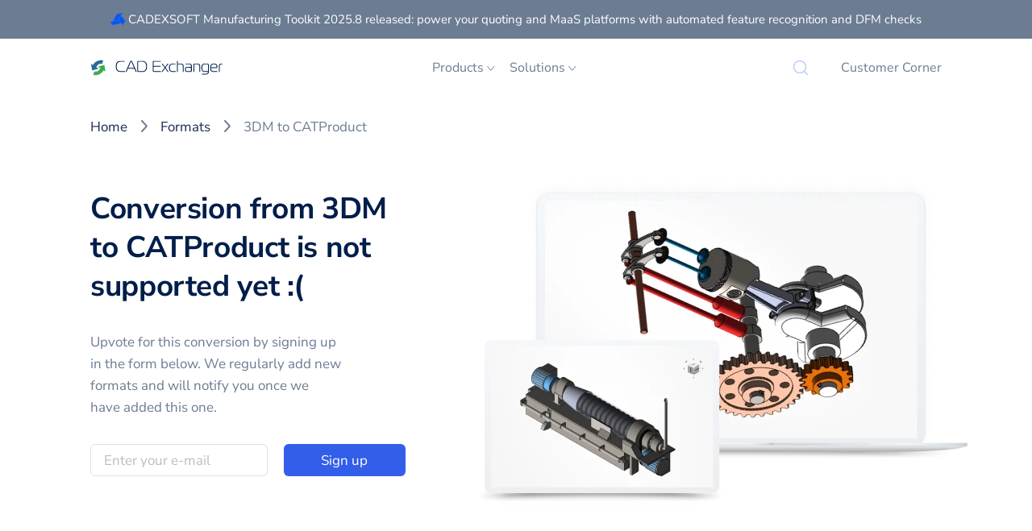

--- FILE ---
content_type: text/html; charset=UTF-8
request_url: https://cadexchanger.com/3dm-to-catproduct/
body_size: 90723
content:
<!DOCTYPE html><html lang="en"><head><meta charSet="utf-8"/><meta http-equiv="x-ua-compatible" content="ie=edge"/><meta name="viewport" content="width=device-width, initial-scale=1, shrink-to-fit=no"/><meta data-react-helmet="true" name="description" content="Convert 3DM to CATProduct with CAD Exchanger. Applications and SDK’s. Custom development services."/><meta data-react-helmet="true" property="og:description" content="Convert 3DM to CATProduct with CAD Exchanger. Applications and SDK’s. Custom development services."/><meta data-react-helmet="true" property="og:title" content="Convert 3DM to CATProduct | CAD Exchanger"/><meta data-react-helmet="true" property="og:type" content="website"/><meta data-react-helmet="true" name="twitter:card" content="summary"/><meta data-react-helmet="true" name="twitter:creator" content="CADEX-SOFT LLC."/><meta data-react-helmet="true" name="twitter:title" content="Convert 3DM to CATProduct"/><meta data-react-helmet="true" name="twitter:description" content="Convert 3DM to CATProduct with CAD Exchanger. Applications and SDK’s. Custom development services."/><meta data-react-helmet="true" property="og:site_name" content="CAD Exchanger"/><meta data-react-helmet="true" property="og:locale" content="en_US"/><style data-href="/styles.f960d9f603ba02700682.css" data-identity="gatsby-global-css">/*! Flickity v2.3.0
https://flickity.metafizzy.co
---------------------------------------------- */.flickity-enabled{position:relative}.flickity-enabled:focus{outline:none}.flickity-viewport{height:100%;overflow:hidden;position:relative}.flickity-slider{height:100%;position:absolute;width:100%}.flickity-enabled.is-draggable{-webkit-tap-highlight-color:transparent;-webkit-user-select:none;-moz-user-select:none;-ms-user-select:none;user-select:none}.flickity-enabled.is-draggable .flickity-viewport{cursor:move;cursor:-webkit-grab;cursor:grab}.flickity-enabled.is-draggable .flickity-viewport.is-pointer-down{cursor:-webkit-grabbing;cursor:grabbing}.flickity-button{background:hsla(0,0%,100%,.75);border:none;color:#333;position:absolute}.flickity-button:hover{background:#fff;cursor:pointer}.flickity-button:focus{-webkit-box-shadow:0 0 0 5px #19f;box-shadow:0 0 0 5px #19f;outline:none}.flickity-button:active{opacity:.6}.flickity-button:disabled{cursor:auto;opacity:.3;pointer-events:none}.flickity-button-icon{fill:currentColor}.flickity-prev-next-button{border-radius:50%;height:44px;top:50%;-webkit-transform:translateY(-50%);transform:translateY(-50%);width:44px}.flickity-prev-next-button.previous{left:10px}.flickity-prev-next-button.next{right:10px}.flickity-rtl .flickity-prev-next-button.previous{left:auto;right:10px}.flickity-rtl .flickity-prev-next-button.next{left:10px;right:auto}.flickity-prev-next-button .flickity-button-icon{height:60%;left:20%;position:absolute;top:20%;width:60%}.flickity-page-dots{bottom:-25px;line-height:1;list-style:none;margin:0;padding:0;position:absolute;text-align:center;width:100%}.flickity-rtl .flickity-page-dots{direction:rtl}.flickity-page-dots .dot{background:#333;border-radius:50%;cursor:pointer;display:inline-block;height:10px;margin:0 8px;opacity:.25;width:10px}.flickity-page-dots .dot.is-selected{opacity:1}[data-aos][data-aos][data-aos-duration="50"],body[data-aos-duration="50"] [data-aos]{-webkit-transition-duration:50ms;transition-duration:50ms}[data-aos][data-aos][data-aos-delay="50"],body[data-aos-delay="50"] [data-aos]{-webkit-transition-delay:0;transition-delay:0}[data-aos][data-aos][data-aos-delay="50"].aos-animate,body[data-aos-delay="50"] [data-aos].aos-animate{-webkit-transition-delay:50ms;transition-delay:50ms}[data-aos][data-aos][data-aos-duration="100"],body[data-aos-duration="100"] [data-aos]{-webkit-transition-duration:.1s;transition-duration:.1s}[data-aos][data-aos][data-aos-delay="100"],body[data-aos-delay="100"] [data-aos]{-webkit-transition-delay:0;transition-delay:0}[data-aos][data-aos][data-aos-delay="100"].aos-animate,body[data-aos-delay="100"] [data-aos].aos-animate{-webkit-transition-delay:.1s;transition-delay:.1s}[data-aos][data-aos][data-aos-duration="150"],body[data-aos-duration="150"] [data-aos]{-webkit-transition-duration:.15s;transition-duration:.15s}[data-aos][data-aos][data-aos-delay="150"],body[data-aos-delay="150"] [data-aos]{-webkit-transition-delay:0;transition-delay:0}[data-aos][data-aos][data-aos-delay="150"].aos-animate,body[data-aos-delay="150"] [data-aos].aos-animate{-webkit-transition-delay:.15s;transition-delay:.15s}[data-aos][data-aos][data-aos-duration="200"],body[data-aos-duration="200"] [data-aos]{-webkit-transition-duration:.2s;transition-duration:.2s}[data-aos][data-aos][data-aos-delay="200"],body[data-aos-delay="200"] [data-aos]{-webkit-transition-delay:0;transition-delay:0}[data-aos][data-aos][data-aos-delay="200"].aos-animate,body[data-aos-delay="200"] [data-aos].aos-animate{-webkit-transition-delay:.2s;transition-delay:.2s}[data-aos][data-aos][data-aos-duration="250"],body[data-aos-duration="250"] [data-aos]{-webkit-transition-duration:.25s;transition-duration:.25s}[data-aos][data-aos][data-aos-delay="250"],body[data-aos-delay="250"] [data-aos]{-webkit-transition-delay:0;transition-delay:0}[data-aos][data-aos][data-aos-delay="250"].aos-animate,body[data-aos-delay="250"] [data-aos].aos-animate{-webkit-transition-delay:.25s;transition-delay:.25s}[data-aos][data-aos][data-aos-duration="300"],body[data-aos-duration="300"] [data-aos]{-webkit-transition-duration:.3s;transition-duration:.3s}[data-aos][data-aos][data-aos-delay="300"],body[data-aos-delay="300"] [data-aos]{-webkit-transition-delay:0;transition-delay:0}[data-aos][data-aos][data-aos-delay="300"].aos-animate,body[data-aos-delay="300"] [data-aos].aos-animate{-webkit-transition-delay:.3s;transition-delay:.3s}[data-aos][data-aos][data-aos-duration="350"],body[data-aos-duration="350"] [data-aos]{-webkit-transition-duration:.35s;transition-duration:.35s}[data-aos][data-aos][data-aos-delay="350"],body[data-aos-delay="350"] [data-aos]{-webkit-transition-delay:0;transition-delay:0}[data-aos][data-aos][data-aos-delay="350"].aos-animate,body[data-aos-delay="350"] [data-aos].aos-animate{-webkit-transition-delay:.35s;transition-delay:.35s}[data-aos][data-aos][data-aos-duration="400"],body[data-aos-duration="400"] [data-aos]{-webkit-transition-duration:.4s;transition-duration:.4s}[data-aos][data-aos][data-aos-delay="400"],body[data-aos-delay="400"] [data-aos]{-webkit-transition-delay:0;transition-delay:0}[data-aos][data-aos][data-aos-delay="400"].aos-animate,body[data-aos-delay="400"] [data-aos].aos-animate{-webkit-transition-delay:.4s;transition-delay:.4s}[data-aos][data-aos][data-aos-duration="450"],body[data-aos-duration="450"] [data-aos]{-webkit-transition-duration:.45s;transition-duration:.45s}[data-aos][data-aos][data-aos-delay="450"],body[data-aos-delay="450"] [data-aos]{-webkit-transition-delay:0;transition-delay:0}[data-aos][data-aos][data-aos-delay="450"].aos-animate,body[data-aos-delay="450"] [data-aos].aos-animate{-webkit-transition-delay:.45s;transition-delay:.45s}[data-aos][data-aos][data-aos-duration="500"],body[data-aos-duration="500"] [data-aos]{-webkit-transition-duration:.5s;transition-duration:.5s}[data-aos][data-aos][data-aos-delay="500"],body[data-aos-delay="500"] [data-aos]{-webkit-transition-delay:0;transition-delay:0}[data-aos][data-aos][data-aos-delay="500"].aos-animate,body[data-aos-delay="500"] [data-aos].aos-animate{-webkit-transition-delay:.5s;transition-delay:.5s}[data-aos][data-aos][data-aos-duration="550"],body[data-aos-duration="550"] [data-aos]{-webkit-transition-duration:.55s;transition-duration:.55s}[data-aos][data-aos][data-aos-delay="550"],body[data-aos-delay="550"] [data-aos]{-webkit-transition-delay:0;transition-delay:0}[data-aos][data-aos][data-aos-delay="550"].aos-animate,body[data-aos-delay="550"] [data-aos].aos-animate{-webkit-transition-delay:.55s;transition-delay:.55s}[data-aos][data-aos][data-aos-duration="600"],body[data-aos-duration="600"] [data-aos]{-webkit-transition-duration:.6s;transition-duration:.6s}[data-aos][data-aos][data-aos-delay="600"],body[data-aos-delay="600"] [data-aos]{-webkit-transition-delay:0;transition-delay:0}[data-aos][data-aos][data-aos-delay="600"].aos-animate,body[data-aos-delay="600"] [data-aos].aos-animate{-webkit-transition-delay:.6s;transition-delay:.6s}[data-aos][data-aos][data-aos-duration="650"],body[data-aos-duration="650"] [data-aos]{-webkit-transition-duration:.65s;transition-duration:.65s}[data-aos][data-aos][data-aos-delay="650"],body[data-aos-delay="650"] [data-aos]{-webkit-transition-delay:0;transition-delay:0}[data-aos][data-aos][data-aos-delay="650"].aos-animate,body[data-aos-delay="650"] [data-aos].aos-animate{-webkit-transition-delay:.65s;transition-delay:.65s}[data-aos][data-aos][data-aos-duration="700"],body[data-aos-duration="700"] [data-aos]{-webkit-transition-duration:.7s;transition-duration:.7s}[data-aos][data-aos][data-aos-delay="700"],body[data-aos-delay="700"] [data-aos]{-webkit-transition-delay:0;transition-delay:0}[data-aos][data-aos][data-aos-delay="700"].aos-animate,body[data-aos-delay="700"] [data-aos].aos-animate{-webkit-transition-delay:.7s;transition-delay:.7s}[data-aos][data-aos][data-aos-duration="750"],body[data-aos-duration="750"] [data-aos]{-webkit-transition-duration:.75s;transition-duration:.75s}[data-aos][data-aos][data-aos-delay="750"],body[data-aos-delay="750"] [data-aos]{-webkit-transition-delay:0;transition-delay:0}[data-aos][data-aos][data-aos-delay="750"].aos-animate,body[data-aos-delay="750"] [data-aos].aos-animate{-webkit-transition-delay:.75s;transition-delay:.75s}[data-aos][data-aos][data-aos-duration="800"],body[data-aos-duration="800"] [data-aos]{-webkit-transition-duration:.8s;transition-duration:.8s}[data-aos][data-aos][data-aos-delay="800"],body[data-aos-delay="800"] [data-aos]{-webkit-transition-delay:0;transition-delay:0}[data-aos][data-aos][data-aos-delay="800"].aos-animate,body[data-aos-delay="800"] [data-aos].aos-animate{-webkit-transition-delay:.8s;transition-delay:.8s}[data-aos][data-aos][data-aos-duration="850"],body[data-aos-duration="850"] [data-aos]{-webkit-transition-duration:.85s;transition-duration:.85s}[data-aos][data-aos][data-aos-delay="850"],body[data-aos-delay="850"] [data-aos]{-webkit-transition-delay:0;transition-delay:0}[data-aos][data-aos][data-aos-delay="850"].aos-animate,body[data-aos-delay="850"] [data-aos].aos-animate{-webkit-transition-delay:.85s;transition-delay:.85s}[data-aos][data-aos][data-aos-duration="900"],body[data-aos-duration="900"] [data-aos]{-webkit-transition-duration:.9s;transition-duration:.9s}[data-aos][data-aos][data-aos-delay="900"],body[data-aos-delay="900"] [data-aos]{-webkit-transition-delay:0;transition-delay:0}[data-aos][data-aos][data-aos-delay="900"].aos-animate,body[data-aos-delay="900"] [data-aos].aos-animate{-webkit-transition-delay:.9s;transition-delay:.9s}[data-aos][data-aos][data-aos-duration="950"],body[data-aos-duration="950"] [data-aos]{-webkit-transition-duration:.95s;transition-duration:.95s}[data-aos][data-aos][data-aos-delay="950"],body[data-aos-delay="950"] [data-aos]{-webkit-transition-delay:0;transition-delay:0}[data-aos][data-aos][data-aos-delay="950"].aos-animate,body[data-aos-delay="950"] [data-aos].aos-animate{-webkit-transition-delay:.95s;transition-delay:.95s}[data-aos][data-aos][data-aos-duration="1000"],body[data-aos-duration="1000"] [data-aos]{-webkit-transition-duration:1s;transition-duration:1s}[data-aos][data-aos][data-aos-delay="1000"],body[data-aos-delay="1000"] [data-aos]{-webkit-transition-delay:0;transition-delay:0}[data-aos][data-aos][data-aos-delay="1000"].aos-animate,body[data-aos-delay="1000"] [data-aos].aos-animate{-webkit-transition-delay:1s;transition-delay:1s}[data-aos][data-aos][data-aos-duration="1050"],body[data-aos-duration="1050"] [data-aos]{-webkit-transition-duration:1.05s;transition-duration:1.05s}[data-aos][data-aos][data-aos-delay="1050"],body[data-aos-delay="1050"] [data-aos]{-webkit-transition-delay:0;transition-delay:0}[data-aos][data-aos][data-aos-delay="1050"].aos-animate,body[data-aos-delay="1050"] [data-aos].aos-animate{-webkit-transition-delay:1.05s;transition-delay:1.05s}[data-aos][data-aos][data-aos-duration="1100"],body[data-aos-duration="1100"] [data-aos]{-webkit-transition-duration:1.1s;transition-duration:1.1s}[data-aos][data-aos][data-aos-delay="1100"],body[data-aos-delay="1100"] [data-aos]{-webkit-transition-delay:0;transition-delay:0}[data-aos][data-aos][data-aos-delay="1100"].aos-animate,body[data-aos-delay="1100"] [data-aos].aos-animate{-webkit-transition-delay:1.1s;transition-delay:1.1s}[data-aos][data-aos][data-aos-duration="1150"],body[data-aos-duration="1150"] [data-aos]{-webkit-transition-duration:1.15s;transition-duration:1.15s}[data-aos][data-aos][data-aos-delay="1150"],body[data-aos-delay="1150"] [data-aos]{-webkit-transition-delay:0;transition-delay:0}[data-aos][data-aos][data-aos-delay="1150"].aos-animate,body[data-aos-delay="1150"] [data-aos].aos-animate{-webkit-transition-delay:1.15s;transition-delay:1.15s}[data-aos][data-aos][data-aos-duration="1200"],body[data-aos-duration="1200"] [data-aos]{-webkit-transition-duration:1.2s;transition-duration:1.2s}[data-aos][data-aos][data-aos-delay="1200"],body[data-aos-delay="1200"] [data-aos]{-webkit-transition-delay:0;transition-delay:0}[data-aos][data-aos][data-aos-delay="1200"].aos-animate,body[data-aos-delay="1200"] [data-aos].aos-animate{-webkit-transition-delay:1.2s;transition-delay:1.2s}[data-aos][data-aos][data-aos-duration="1250"],body[data-aos-duration="1250"] [data-aos]{-webkit-transition-duration:1.25s;transition-duration:1.25s}[data-aos][data-aos][data-aos-delay="1250"],body[data-aos-delay="1250"] [data-aos]{-webkit-transition-delay:0;transition-delay:0}[data-aos][data-aos][data-aos-delay="1250"].aos-animate,body[data-aos-delay="1250"] [data-aos].aos-animate{-webkit-transition-delay:1.25s;transition-delay:1.25s}[data-aos][data-aos][data-aos-duration="1300"],body[data-aos-duration="1300"] [data-aos]{-webkit-transition-duration:1.3s;transition-duration:1.3s}[data-aos][data-aos][data-aos-delay="1300"],body[data-aos-delay="1300"] [data-aos]{-webkit-transition-delay:0;transition-delay:0}[data-aos][data-aos][data-aos-delay="1300"].aos-animate,body[data-aos-delay="1300"] [data-aos].aos-animate{-webkit-transition-delay:1.3s;transition-delay:1.3s}[data-aos][data-aos][data-aos-duration="1350"],body[data-aos-duration="1350"] [data-aos]{-webkit-transition-duration:1.35s;transition-duration:1.35s}[data-aos][data-aos][data-aos-delay="1350"],body[data-aos-delay="1350"] [data-aos]{-webkit-transition-delay:0;transition-delay:0}[data-aos][data-aos][data-aos-delay="1350"].aos-animate,body[data-aos-delay="1350"] [data-aos].aos-animate{-webkit-transition-delay:1.35s;transition-delay:1.35s}[data-aos][data-aos][data-aos-duration="1400"],body[data-aos-duration="1400"] [data-aos]{-webkit-transition-duration:1.4s;transition-duration:1.4s}[data-aos][data-aos][data-aos-delay="1400"],body[data-aos-delay="1400"] [data-aos]{-webkit-transition-delay:0;transition-delay:0}[data-aos][data-aos][data-aos-delay="1400"].aos-animate,body[data-aos-delay="1400"] [data-aos].aos-animate{-webkit-transition-delay:1.4s;transition-delay:1.4s}[data-aos][data-aos][data-aos-duration="1450"],body[data-aos-duration="1450"] [data-aos]{-webkit-transition-duration:1.45s;transition-duration:1.45s}[data-aos][data-aos][data-aos-delay="1450"],body[data-aos-delay="1450"] [data-aos]{-webkit-transition-delay:0;transition-delay:0}[data-aos][data-aos][data-aos-delay="1450"].aos-animate,body[data-aos-delay="1450"] [data-aos].aos-animate{-webkit-transition-delay:1.45s;transition-delay:1.45s}[data-aos][data-aos][data-aos-duration="1500"],body[data-aos-duration="1500"] [data-aos]{-webkit-transition-duration:1.5s;transition-duration:1.5s}[data-aos][data-aos][data-aos-delay="1500"],body[data-aos-delay="1500"] [data-aos]{-webkit-transition-delay:0;transition-delay:0}[data-aos][data-aos][data-aos-delay="1500"].aos-animate,body[data-aos-delay="1500"] [data-aos].aos-animate{-webkit-transition-delay:1.5s;transition-delay:1.5s}[data-aos][data-aos][data-aos-duration="1550"],body[data-aos-duration="1550"] [data-aos]{-webkit-transition-duration:1.55s;transition-duration:1.55s}[data-aos][data-aos][data-aos-delay="1550"],body[data-aos-delay="1550"] [data-aos]{-webkit-transition-delay:0;transition-delay:0}[data-aos][data-aos][data-aos-delay="1550"].aos-animate,body[data-aos-delay="1550"] [data-aos].aos-animate{-webkit-transition-delay:1.55s;transition-delay:1.55s}[data-aos][data-aos][data-aos-duration="1600"],body[data-aos-duration="1600"] [data-aos]{-webkit-transition-duration:1.6s;transition-duration:1.6s}[data-aos][data-aos][data-aos-delay="1600"],body[data-aos-delay="1600"] [data-aos]{-webkit-transition-delay:0;transition-delay:0}[data-aos][data-aos][data-aos-delay="1600"].aos-animate,body[data-aos-delay="1600"] [data-aos].aos-animate{-webkit-transition-delay:1.6s;transition-delay:1.6s}[data-aos][data-aos][data-aos-duration="1650"],body[data-aos-duration="1650"] [data-aos]{-webkit-transition-duration:1.65s;transition-duration:1.65s}[data-aos][data-aos][data-aos-delay="1650"],body[data-aos-delay="1650"] [data-aos]{-webkit-transition-delay:0;transition-delay:0}[data-aos][data-aos][data-aos-delay="1650"].aos-animate,body[data-aos-delay="1650"] [data-aos].aos-animate{-webkit-transition-delay:1.65s;transition-delay:1.65s}[data-aos][data-aos][data-aos-duration="1700"],body[data-aos-duration="1700"] [data-aos]{-webkit-transition-duration:1.7s;transition-duration:1.7s}[data-aos][data-aos][data-aos-delay="1700"],body[data-aos-delay="1700"] [data-aos]{-webkit-transition-delay:0;transition-delay:0}[data-aos][data-aos][data-aos-delay="1700"].aos-animate,body[data-aos-delay="1700"] [data-aos].aos-animate{-webkit-transition-delay:1.7s;transition-delay:1.7s}[data-aos][data-aos][data-aos-duration="1750"],body[data-aos-duration="1750"] [data-aos]{-webkit-transition-duration:1.75s;transition-duration:1.75s}[data-aos][data-aos][data-aos-delay="1750"],body[data-aos-delay="1750"] [data-aos]{-webkit-transition-delay:0;transition-delay:0}[data-aos][data-aos][data-aos-delay="1750"].aos-animate,body[data-aos-delay="1750"] [data-aos].aos-animate{-webkit-transition-delay:1.75s;transition-delay:1.75s}[data-aos][data-aos][data-aos-duration="1800"],body[data-aos-duration="1800"] [data-aos]{-webkit-transition-duration:1.8s;transition-duration:1.8s}[data-aos][data-aos][data-aos-delay="1800"],body[data-aos-delay="1800"] [data-aos]{-webkit-transition-delay:0;transition-delay:0}[data-aos][data-aos][data-aos-delay="1800"].aos-animate,body[data-aos-delay="1800"] [data-aos].aos-animate{-webkit-transition-delay:1.8s;transition-delay:1.8s}[data-aos][data-aos][data-aos-duration="1850"],body[data-aos-duration="1850"] [data-aos]{-webkit-transition-duration:1.85s;transition-duration:1.85s}[data-aos][data-aos][data-aos-delay="1850"],body[data-aos-delay="1850"] [data-aos]{-webkit-transition-delay:0;transition-delay:0}[data-aos][data-aos][data-aos-delay="1850"].aos-animate,body[data-aos-delay="1850"] [data-aos].aos-animate{-webkit-transition-delay:1.85s;transition-delay:1.85s}[data-aos][data-aos][data-aos-duration="1900"],body[data-aos-duration="1900"] [data-aos]{-webkit-transition-duration:1.9s;transition-duration:1.9s}[data-aos][data-aos][data-aos-delay="1900"],body[data-aos-delay="1900"] [data-aos]{-webkit-transition-delay:0;transition-delay:0}[data-aos][data-aos][data-aos-delay="1900"].aos-animate,body[data-aos-delay="1900"] [data-aos].aos-animate{-webkit-transition-delay:1.9s;transition-delay:1.9s}[data-aos][data-aos][data-aos-duration="1950"],body[data-aos-duration="1950"] [data-aos]{-webkit-transition-duration:1.95s;transition-duration:1.95s}[data-aos][data-aos][data-aos-delay="1950"],body[data-aos-delay="1950"] [data-aos]{-webkit-transition-delay:0;transition-delay:0}[data-aos][data-aos][data-aos-delay="1950"].aos-animate,body[data-aos-delay="1950"] [data-aos].aos-animate{-webkit-transition-delay:1.95s;transition-delay:1.95s}[data-aos][data-aos][data-aos-duration="2000"],body[data-aos-duration="2000"] [data-aos]{-webkit-transition-duration:2s;transition-duration:2s}[data-aos][data-aos][data-aos-delay="2000"],body[data-aos-delay="2000"] [data-aos]{-webkit-transition-delay:0;transition-delay:0}[data-aos][data-aos][data-aos-delay="2000"].aos-animate,body[data-aos-delay="2000"] [data-aos].aos-animate{-webkit-transition-delay:2s;transition-delay:2s}[data-aos][data-aos][data-aos-duration="2050"],body[data-aos-duration="2050"] [data-aos]{-webkit-transition-duration:2.05s;transition-duration:2.05s}[data-aos][data-aos][data-aos-delay="2050"],body[data-aos-delay="2050"] [data-aos]{-webkit-transition-delay:0;transition-delay:0}[data-aos][data-aos][data-aos-delay="2050"].aos-animate,body[data-aos-delay="2050"] [data-aos].aos-animate{-webkit-transition-delay:2.05s;transition-delay:2.05s}[data-aos][data-aos][data-aos-duration="2100"],body[data-aos-duration="2100"] [data-aos]{-webkit-transition-duration:2.1s;transition-duration:2.1s}[data-aos][data-aos][data-aos-delay="2100"],body[data-aos-delay="2100"] [data-aos]{-webkit-transition-delay:0;transition-delay:0}[data-aos][data-aos][data-aos-delay="2100"].aos-animate,body[data-aos-delay="2100"] [data-aos].aos-animate{-webkit-transition-delay:2.1s;transition-delay:2.1s}[data-aos][data-aos][data-aos-duration="2150"],body[data-aos-duration="2150"] [data-aos]{-webkit-transition-duration:2.15s;transition-duration:2.15s}[data-aos][data-aos][data-aos-delay="2150"],body[data-aos-delay="2150"] [data-aos]{-webkit-transition-delay:0;transition-delay:0}[data-aos][data-aos][data-aos-delay="2150"].aos-animate,body[data-aos-delay="2150"] [data-aos].aos-animate{-webkit-transition-delay:2.15s;transition-delay:2.15s}[data-aos][data-aos][data-aos-duration="2200"],body[data-aos-duration="2200"] [data-aos]{-webkit-transition-duration:2.2s;transition-duration:2.2s}[data-aos][data-aos][data-aos-delay="2200"],body[data-aos-delay="2200"] [data-aos]{-webkit-transition-delay:0;transition-delay:0}[data-aos][data-aos][data-aos-delay="2200"].aos-animate,body[data-aos-delay="2200"] [data-aos].aos-animate{-webkit-transition-delay:2.2s;transition-delay:2.2s}[data-aos][data-aos][data-aos-duration="2250"],body[data-aos-duration="2250"] [data-aos]{-webkit-transition-duration:2.25s;transition-duration:2.25s}[data-aos][data-aos][data-aos-delay="2250"],body[data-aos-delay="2250"] [data-aos]{-webkit-transition-delay:0;transition-delay:0}[data-aos][data-aos][data-aos-delay="2250"].aos-animate,body[data-aos-delay="2250"] [data-aos].aos-animate{-webkit-transition-delay:2.25s;transition-delay:2.25s}[data-aos][data-aos][data-aos-duration="2300"],body[data-aos-duration="2300"] [data-aos]{-webkit-transition-duration:2.3s;transition-duration:2.3s}[data-aos][data-aos][data-aos-delay="2300"],body[data-aos-delay="2300"] [data-aos]{-webkit-transition-delay:0;transition-delay:0}[data-aos][data-aos][data-aos-delay="2300"].aos-animate,body[data-aos-delay="2300"] [data-aos].aos-animate{-webkit-transition-delay:2.3s;transition-delay:2.3s}[data-aos][data-aos][data-aos-duration="2350"],body[data-aos-duration="2350"] [data-aos]{-webkit-transition-duration:2.35s;transition-duration:2.35s}[data-aos][data-aos][data-aos-delay="2350"],body[data-aos-delay="2350"] [data-aos]{-webkit-transition-delay:0;transition-delay:0}[data-aos][data-aos][data-aos-delay="2350"].aos-animate,body[data-aos-delay="2350"] [data-aos].aos-animate{-webkit-transition-delay:2.35s;transition-delay:2.35s}[data-aos][data-aos][data-aos-duration="2400"],body[data-aos-duration="2400"] [data-aos]{-webkit-transition-duration:2.4s;transition-duration:2.4s}[data-aos][data-aos][data-aos-delay="2400"],body[data-aos-delay="2400"] [data-aos]{-webkit-transition-delay:0;transition-delay:0}[data-aos][data-aos][data-aos-delay="2400"].aos-animate,body[data-aos-delay="2400"] [data-aos].aos-animate{-webkit-transition-delay:2.4s;transition-delay:2.4s}[data-aos][data-aos][data-aos-duration="2450"],body[data-aos-duration="2450"] [data-aos]{-webkit-transition-duration:2.45s;transition-duration:2.45s}[data-aos][data-aos][data-aos-delay="2450"],body[data-aos-delay="2450"] [data-aos]{-webkit-transition-delay:0;transition-delay:0}[data-aos][data-aos][data-aos-delay="2450"].aos-animate,body[data-aos-delay="2450"] [data-aos].aos-animate{-webkit-transition-delay:2.45s;transition-delay:2.45s}[data-aos][data-aos][data-aos-duration="2500"],body[data-aos-duration="2500"] [data-aos]{-webkit-transition-duration:2.5s;transition-duration:2.5s}[data-aos][data-aos][data-aos-delay="2500"],body[data-aos-delay="2500"] [data-aos]{-webkit-transition-delay:0;transition-delay:0}[data-aos][data-aos][data-aos-delay="2500"].aos-animate,body[data-aos-delay="2500"] [data-aos].aos-animate{-webkit-transition-delay:2.5s;transition-delay:2.5s}[data-aos][data-aos][data-aos-duration="2550"],body[data-aos-duration="2550"] [data-aos]{-webkit-transition-duration:2.55s;transition-duration:2.55s}[data-aos][data-aos][data-aos-delay="2550"],body[data-aos-delay="2550"] [data-aos]{-webkit-transition-delay:0;transition-delay:0}[data-aos][data-aos][data-aos-delay="2550"].aos-animate,body[data-aos-delay="2550"] [data-aos].aos-animate{-webkit-transition-delay:2.55s;transition-delay:2.55s}[data-aos][data-aos][data-aos-duration="2600"],body[data-aos-duration="2600"] [data-aos]{-webkit-transition-duration:2.6s;transition-duration:2.6s}[data-aos][data-aos][data-aos-delay="2600"],body[data-aos-delay="2600"] [data-aos]{-webkit-transition-delay:0;transition-delay:0}[data-aos][data-aos][data-aos-delay="2600"].aos-animate,body[data-aos-delay="2600"] [data-aos].aos-animate{-webkit-transition-delay:2.6s;transition-delay:2.6s}[data-aos][data-aos][data-aos-duration="2650"],body[data-aos-duration="2650"] [data-aos]{-webkit-transition-duration:2.65s;transition-duration:2.65s}[data-aos][data-aos][data-aos-delay="2650"],body[data-aos-delay="2650"] [data-aos]{-webkit-transition-delay:0;transition-delay:0}[data-aos][data-aos][data-aos-delay="2650"].aos-animate,body[data-aos-delay="2650"] [data-aos].aos-animate{-webkit-transition-delay:2.65s;transition-delay:2.65s}[data-aos][data-aos][data-aos-duration="2700"],body[data-aos-duration="2700"] [data-aos]{-webkit-transition-duration:2.7s;transition-duration:2.7s}[data-aos][data-aos][data-aos-delay="2700"],body[data-aos-delay="2700"] [data-aos]{-webkit-transition-delay:0;transition-delay:0}[data-aos][data-aos][data-aos-delay="2700"].aos-animate,body[data-aos-delay="2700"] [data-aos].aos-animate{-webkit-transition-delay:2.7s;transition-delay:2.7s}[data-aos][data-aos][data-aos-duration="2750"],body[data-aos-duration="2750"] [data-aos]{-webkit-transition-duration:2.75s;transition-duration:2.75s}[data-aos][data-aos][data-aos-delay="2750"],body[data-aos-delay="2750"] [data-aos]{-webkit-transition-delay:0;transition-delay:0}[data-aos][data-aos][data-aos-delay="2750"].aos-animate,body[data-aos-delay="2750"] [data-aos].aos-animate{-webkit-transition-delay:2.75s;transition-delay:2.75s}[data-aos][data-aos][data-aos-duration="2800"],body[data-aos-duration="2800"] [data-aos]{-webkit-transition-duration:2.8s;transition-duration:2.8s}[data-aos][data-aos][data-aos-delay="2800"],body[data-aos-delay="2800"] [data-aos]{-webkit-transition-delay:0;transition-delay:0}[data-aos][data-aos][data-aos-delay="2800"].aos-animate,body[data-aos-delay="2800"] [data-aos].aos-animate{-webkit-transition-delay:2.8s;transition-delay:2.8s}[data-aos][data-aos][data-aos-duration="2850"],body[data-aos-duration="2850"] [data-aos]{-webkit-transition-duration:2.85s;transition-duration:2.85s}[data-aos][data-aos][data-aos-delay="2850"],body[data-aos-delay="2850"] [data-aos]{-webkit-transition-delay:0;transition-delay:0}[data-aos][data-aos][data-aos-delay="2850"].aos-animate,body[data-aos-delay="2850"] [data-aos].aos-animate{-webkit-transition-delay:2.85s;transition-delay:2.85s}[data-aos][data-aos][data-aos-duration="2900"],body[data-aos-duration="2900"] [data-aos]{-webkit-transition-duration:2.9s;transition-duration:2.9s}[data-aos][data-aos][data-aos-delay="2900"],body[data-aos-delay="2900"] [data-aos]{-webkit-transition-delay:0;transition-delay:0}[data-aos][data-aos][data-aos-delay="2900"].aos-animate,body[data-aos-delay="2900"] [data-aos].aos-animate{-webkit-transition-delay:2.9s;transition-delay:2.9s}[data-aos][data-aos][data-aos-duration="2950"],body[data-aos-duration="2950"] [data-aos]{-webkit-transition-duration:2.95s;transition-duration:2.95s}[data-aos][data-aos][data-aos-delay="2950"],body[data-aos-delay="2950"] [data-aos]{-webkit-transition-delay:0;transition-delay:0}[data-aos][data-aos][data-aos-delay="2950"].aos-animate,body[data-aos-delay="2950"] [data-aos].aos-animate{-webkit-transition-delay:2.95s;transition-delay:2.95s}[data-aos][data-aos][data-aos-duration="3000"],body[data-aos-duration="3000"] [data-aos]{-webkit-transition-duration:3s;transition-duration:3s}[data-aos][data-aos][data-aos-delay="3000"],body[data-aos-delay="3000"] [data-aos]{-webkit-transition-delay:0;transition-delay:0}[data-aos][data-aos][data-aos-delay="3000"].aos-animate,body[data-aos-delay="3000"] [data-aos].aos-animate{-webkit-transition-delay:3s;transition-delay:3s}[data-aos][data-aos][data-aos-easing=linear],body[data-aos-easing=linear] [data-aos]{-webkit-transition-timing-function:cubic-bezier(.25,.25,.75,.75);transition-timing-function:cubic-bezier(.25,.25,.75,.75)}[data-aos][data-aos][data-aos-easing=ease],body[data-aos-easing=ease] [data-aos]{-webkit-transition-timing-function:ease;transition-timing-function:ease}[data-aos][data-aos][data-aos-easing=ease-in],body[data-aos-easing=ease-in] [data-aos]{-webkit-transition-timing-function:ease-in;transition-timing-function:ease-in}[data-aos][data-aos][data-aos-easing=ease-out],body[data-aos-easing=ease-out] [data-aos]{-webkit-transition-timing-function:ease-out;transition-timing-function:ease-out}[data-aos][data-aos][data-aos-easing=ease-in-out],body[data-aos-easing=ease-in-out] [data-aos]{-webkit-transition-timing-function:ease-in-out;transition-timing-function:ease-in-out}[data-aos][data-aos][data-aos-easing=ease-in-back],body[data-aos-easing=ease-in-back] [data-aos]{-webkit-transition-timing-function:cubic-bezier(.6,-.28,.735,.045);transition-timing-function:cubic-bezier(.6,-.28,.735,.045)}[data-aos][data-aos][data-aos-easing=ease-out-back],body[data-aos-easing=ease-out-back] [data-aos]{-webkit-transition-timing-function:cubic-bezier(.175,.885,.32,1.275);transition-timing-function:cubic-bezier(.175,.885,.32,1.275)}[data-aos][data-aos][data-aos-easing=ease-in-out-back],body[data-aos-easing=ease-in-out-back] [data-aos]{-webkit-transition-timing-function:cubic-bezier(.68,-.55,.265,1.55);transition-timing-function:cubic-bezier(.68,-.55,.265,1.55)}[data-aos][data-aos][data-aos-easing=ease-in-sine],body[data-aos-easing=ease-in-sine] [data-aos]{-webkit-transition-timing-function:cubic-bezier(.47,0,.745,.715);transition-timing-function:cubic-bezier(.47,0,.745,.715)}[data-aos][data-aos][data-aos-easing=ease-out-sine],body[data-aos-easing=ease-out-sine] [data-aos]{-webkit-transition-timing-function:cubic-bezier(.39,.575,.565,1);transition-timing-function:cubic-bezier(.39,.575,.565,1)}[data-aos][data-aos][data-aos-easing=ease-in-out-sine],body[data-aos-easing=ease-in-out-sine] [data-aos]{-webkit-transition-timing-function:cubic-bezier(.445,.05,.55,.95);transition-timing-function:cubic-bezier(.445,.05,.55,.95)}[data-aos][data-aos][data-aos-easing=ease-in-quad],body[data-aos-easing=ease-in-quad] [data-aos]{-webkit-transition-timing-function:cubic-bezier(.55,.085,.68,.53);transition-timing-function:cubic-bezier(.55,.085,.68,.53)}[data-aos][data-aos][data-aos-easing=ease-out-quad],body[data-aos-easing=ease-out-quad] [data-aos]{-webkit-transition-timing-function:cubic-bezier(.25,.46,.45,.94);transition-timing-function:cubic-bezier(.25,.46,.45,.94)}[data-aos][data-aos][data-aos-easing=ease-in-out-quad],body[data-aos-easing=ease-in-out-quad] [data-aos]{-webkit-transition-timing-function:cubic-bezier(.455,.03,.515,.955);transition-timing-function:cubic-bezier(.455,.03,.515,.955)}[data-aos][data-aos][data-aos-easing=ease-in-cubic],body[data-aos-easing=ease-in-cubic] [data-aos]{-webkit-transition-timing-function:cubic-bezier(.55,.085,.68,.53);transition-timing-function:cubic-bezier(.55,.085,.68,.53)}[data-aos][data-aos][data-aos-easing=ease-out-cubic],body[data-aos-easing=ease-out-cubic] [data-aos]{-webkit-transition-timing-function:cubic-bezier(.25,.46,.45,.94);transition-timing-function:cubic-bezier(.25,.46,.45,.94)}[data-aos][data-aos][data-aos-easing=ease-in-out-cubic],body[data-aos-easing=ease-in-out-cubic] [data-aos]{-webkit-transition-timing-function:cubic-bezier(.455,.03,.515,.955);transition-timing-function:cubic-bezier(.455,.03,.515,.955)}[data-aos][data-aos][data-aos-easing=ease-in-quart],body[data-aos-easing=ease-in-quart] [data-aos]{-webkit-transition-timing-function:cubic-bezier(.55,.085,.68,.53);transition-timing-function:cubic-bezier(.55,.085,.68,.53)}[data-aos][data-aos][data-aos-easing=ease-out-quart],body[data-aos-easing=ease-out-quart] [data-aos]{-webkit-transition-timing-function:cubic-bezier(.25,.46,.45,.94);transition-timing-function:cubic-bezier(.25,.46,.45,.94)}[data-aos][data-aos][data-aos-easing=ease-in-out-quart],body[data-aos-easing=ease-in-out-quart] [data-aos]{-webkit-transition-timing-function:cubic-bezier(.455,.03,.515,.955);transition-timing-function:cubic-bezier(.455,.03,.515,.955)}[data-aos^=fade][data-aos^=fade]{opacity:0;-webkit-transition-property:opacity,-webkit-transform;transition-property:opacity,-webkit-transform;transition-property:opacity,transform;transition-property:opacity,transform,-webkit-transform}[data-aos^=fade][data-aos^=fade].aos-animate{opacity:1;-webkit-transform:translateZ(0);transform:translateZ(0)}[data-aos=fade-up]{-webkit-transform:translate3d(0,100px,0);transform:translate3d(0,100px,0)}[data-aos=fade-down]{-webkit-transform:translate3d(0,-100px,0);transform:translate3d(0,-100px,0)}[data-aos=fade-right]{-webkit-transform:translate3d(-100px,0,0);transform:translate3d(-100px,0,0)}[data-aos=fade-left]{-webkit-transform:translate3d(100px,0,0);transform:translate3d(100px,0,0)}[data-aos=fade-up-right]{-webkit-transform:translate3d(-100px,100px,0);transform:translate3d(-100px,100px,0)}[data-aos=fade-up-left]{-webkit-transform:translate3d(100px,100px,0);transform:translate3d(100px,100px,0)}[data-aos=fade-down-right]{-webkit-transform:translate3d(-100px,-100px,0);transform:translate3d(-100px,-100px,0)}[data-aos=fade-down-left]{-webkit-transform:translate3d(100px,-100px,0);transform:translate3d(100px,-100px,0)}[data-aos^=zoom][data-aos^=zoom]{opacity:0;-webkit-transition-property:opacity,-webkit-transform;transition-property:opacity,-webkit-transform;transition-property:opacity,transform;transition-property:opacity,transform,-webkit-transform}[data-aos^=zoom][data-aos^=zoom].aos-animate{opacity:1;-webkit-transform:translateZ(0) scale(1);transform:translateZ(0) scale(1)}[data-aos=zoom-in]{-webkit-transform:scale(.6);transform:scale(.6)}[data-aos=zoom-in-up]{-webkit-transform:translate3d(0,100px,0) scale(.6);transform:translate3d(0,100px,0) scale(.6)}[data-aos=zoom-in-down]{-webkit-transform:translate3d(0,-100px,0) scale(.6);transform:translate3d(0,-100px,0) scale(.6)}[data-aos=zoom-in-right]{-webkit-transform:translate3d(-100px,0,0) scale(.6);transform:translate3d(-100px,0,0) scale(.6)}[data-aos=zoom-in-left]{-webkit-transform:translate3d(100px,0,0) scale(.6);transform:translate3d(100px,0,0) scale(.6)}[data-aos=zoom-out]{-webkit-transform:scale(1.2);transform:scale(1.2)}[data-aos=zoom-out-up]{-webkit-transform:translate3d(0,100px,0) scale(1.2);transform:translate3d(0,100px,0) scale(1.2)}[data-aos=zoom-out-down]{-webkit-transform:translate3d(0,-100px,0) scale(1.2);transform:translate3d(0,-100px,0) scale(1.2)}[data-aos=zoom-out-right]{-webkit-transform:translate3d(-100px,0,0) scale(1.2);transform:translate3d(-100px,0,0) scale(1.2)}[data-aos=zoom-out-left]{-webkit-transform:translate3d(100px,0,0) scale(1.2);transform:translate3d(100px,0,0) scale(1.2)}[data-aos^=slide][data-aos^=slide]{-webkit-transition-property:-webkit-transform;transition-property:-webkit-transform;transition-property:transform;transition-property:transform,-webkit-transform}[data-aos^=slide][data-aos^=slide].aos-animate{-webkit-transform:translateZ(0);transform:translateZ(0)}[data-aos=slide-up]{-webkit-transform:translate3d(0,100%,0);transform:translate3d(0,100%,0)}[data-aos=slide-down]{-webkit-transform:translate3d(0,-100%,0);transform:translate3d(0,-100%,0)}[data-aos=slide-right]{-webkit-transform:translate3d(-100%,0,0);transform:translate3d(-100%,0,0)}[data-aos=slide-left]{-webkit-transform:translate3d(100%,0,0);transform:translate3d(100%,0,0)}[data-aos^=flip][data-aos^=flip]{-webkit-backface-visibility:hidden;backface-visibility:hidden;-webkit-transition-property:-webkit-transform;transition-property:-webkit-transform;transition-property:transform;transition-property:transform,-webkit-transform}[data-aos=flip-left]{-webkit-transform:perspective(2500px) rotateY(-100deg);transform:perspective(2500px) rotateY(-100deg)}[data-aos=flip-left].aos-animate{-webkit-transform:perspective(2500px) rotateY(0);transform:perspective(2500px) rotateY(0)}[data-aos=flip-right]{-webkit-transform:perspective(2500px) rotateY(100deg);transform:perspective(2500px) rotateY(100deg)}[data-aos=flip-right].aos-animate{-webkit-transform:perspective(2500px) rotateY(0);transform:perspective(2500px) rotateY(0)}[data-aos=flip-up]{-webkit-transform:perspective(2500px) rotateX(-100deg);transform:perspective(2500px) rotateX(-100deg)}[data-aos=flip-up].aos-animate{-webkit-transform:perspective(2500px) rotateX(0);transform:perspective(2500px) rotateX(0)}[data-aos=flip-down]{-webkit-transform:perspective(2500px) rotateX(100deg);transform:perspective(2500px) rotateX(100deg)}[data-aos=flip-down].aos-animate{-webkit-transform:perspective(2500px) rotateX(0);transform:perspective(2500px) rotateX(0)}@font-face{font-display:swap;font-family:Feather;font-style:normal;font-weight:400;src:url(/static/Feather-b2469c88d8944b230519b648d1fab31b.ttf) format("truetype"),url(/static/Feather-eb9822a3be07c5110df9f311356c7f33.woff) format("woff"),url(/static/Feather-3dc6619f9f7fa059db35af72fefeba53.svg#Feather) format("svg")}.fe{speak:none;-webkit-font-smoothing:antialiased;-moz-osx-font-smoothing:grayscale;font-family:Feather!important;font-style:normal;font-variant:normal;font-weight:400;line-height:1;text-transform:none}.fe-activity:before{content:"\e900"}.fe-airplay:before{content:"\e901"}.fe-alert-circle:before{content:"\e902"}.fe-alert-octagon:before{content:"\e903"}.fe-alert-triangle:before{content:"\e904"}.fe-align-center:before{content:"\e905"}.fe-align-justify:before{content:"\e906"}.fe-align-left:before{content:"\e907"}.fe-align-right:before{content:"\e908"}.fe-anchor:before{content:"\e909"}.fe-aperture:before{content:"\e90a"}.fe-archive:before{content:"\e90b"}.fe-arrow-down:before{content:"\e90c"}.fe-arrow-down-circle:before{content:"\e90d"}.fe-arrow-down-left:before{content:"\e90e"}.fe-arrow-down-right:before{content:"\e90f"}.fe-arrow-left:before{content:"\e910"}.fe-arrow-left-circle:before{content:"\e911"}.fe-arrow-right:before{content:"\e912"}.fe-arrow-right-circle:before{content:"\e913"}.fe-arrow-up:before{content:"\e914"}.fe-arrow-up-circle:before{content:"\e915"}.fe-arrow-up-left:before{content:"\e916"}.fe-arrow-up-right:before{content:"\e917"}.fe-at-sign:before{content:"\e918"}.fe-award:before{content:"\e919"}.fe-bar-chart:before{content:"\e91a"}.fe-bar-chart-2:before{content:"\e91b"}.fe-battery:before{content:"\e91c"}.fe-battery-charging:before{content:"\e91d"}.fe-bell:before{content:"\e91e"}.fe-bell-off:before{content:"\e91f"}.fe-bluetooth:before{content:"\e920"}.fe-bold:before{content:"\e921"}.fe-book:before{content:"\e922"}.fe-book-open:before{content:"\e923"}.fe-bookmark:before{content:"\e924"}.fe-box:before{content:"\e925"}.fe-briefcase:before{content:"\e926"}.fe-calendar:before{content:"\e927"}.fe-camera:before{content:"\e928"}.fe-camera-off:before{content:"\e929"}.fe-cast:before{content:"\e92a"}.fe-check:before{content:"\e92b"}.fe-check-circle:before{content:"\e92c"}.fe-check-square:before{content:"\e92d"}.fe-chevron-down:before{content:"\e92e"}.fe-chevron-left:before{content:"\e92f"}.fe-chevron-right:before{content:"\e930"}.fe-chevron-up:before{content:"\e931"}.fe-chevrons-down:before{content:"\e932"}.fe-chevrons-left:before{content:"\e933"}.fe-chevrons-right:before{content:"\e934"}.fe-chevrons-up:before{content:"\e935"}.fe-chrome:before{content:"\e936"}.fe-circle:before{content:"\e937"}.fe-clipboard:before{content:"\e938"}.fe-clock:before{content:"\e939"}.fe-cloud:before{content:"\e93a"}.fe-cloud-drizzle:before{content:"\e93b"}.fe-cloud-lightning:before{content:"\e93c"}.fe-cloud-off:before{content:"\e93d"}.fe-cloud-rain:before{content:"\e93e"}.fe-cloud-snow:before{content:"\e93f"}.fe-code:before{content:"\e940"}.fe-codepen:before{content:"\e941"}.fe-command:before{content:"\e942"}.fe-compass:before{content:"\e943"}.fe-copy:before{content:"\e944"}.fe-corner-down-left:before{content:"\e945"}.fe-corner-down-right:before{content:"\e946"}.fe-corner-left-down:before{content:"\e947"}.fe-corner-left-up:before{content:"\e948"}.fe-corner-right-down:before{content:"\e949"}.fe-corner-right-up:before{content:"\e94a"}.fe-corner-up-left:before{content:"\e94b"}.fe-corner-up-right:before{content:"\e94c"}.fe-cpu:before{content:"\e94d"}.fe-credit-card:before{content:"\e94e"}.fe-crop:before{content:"\e94f"}.fe-crosshair:before{content:"\e950"}.fe-database:before{content:"\e951"}.fe-delete:before{content:"\e952"}.fe-disc:before{content:"\e953"}.fe-dollar-sign:before{content:"\e954"}.fe-download:before{content:"\e955"}.fe-download-cloud:before{content:"\e956"}.fe-droplet:before{content:"\e957"}.fe-edit:before{content:"\e958"}.fe-edit-2:before{content:"\e959"}.fe-edit-3:before{content:"\e95a"}.fe-external-link:before{content:"\e95b"}.fe-eye:before{content:"\e95c"}.fe-eye-off:before{content:"\e95d"}.fe-facebook:before{content:"\e95e"}.fe-fast-forward:before{content:"\e95f"}.fe-feather:before{content:"\e960"}.fe-file:before{content:"\e961"}.fe-file-minus:before{content:"\e962"}.fe-file-plus:before{content:"\e963"}.fe-file-text:before{content:"\e964"}.fe-film:before{content:"\e965"}.fe-filter:before{content:"\e966"}.fe-flag:before{content:"\e967"}.fe-folder:before{content:"\e968"}.fe-folder-minus:before{content:"\e969"}.fe-folder-plus:before{content:"\e96a"}.fe-gift:before{content:"\e96b"}.fe-git-branch:before{content:"\e96c"}.fe-git-commit:before{content:"\e96d"}.fe-git-merge:before{content:"\e96e"}.fe-git-pull-request:before{content:"\e96f"}.fe-github:before{content:"\e970"}.fe-gitlab:before{content:"\e971"}.fe-globe:before{content:"\e972"}.fe-grid:before{content:"\e973"}.fe-hard-drive:before{content:"\e974"}.fe-hash:before{content:"\e975"}.fe-headphones:before{content:"\e976"}.fe-heart:before{content:"\e977"}.fe-help-circle:before{content:"\e978"}.fe-home:before{content:"\e979"}.fe-image:before{content:"\e97a"}.fe-inbox:before{content:"\e97b"}.fe-info:before{content:"\e97c"}.fe-instagram:before{content:"\e97d"}.fe-italic:before{content:"\e97e"}.fe-layers:before{content:"\e97f"}.fe-layout:before{content:"\e980"}.fe-life-buoy:before{content:"\e981"}.fe-link:before{content:"\e982"}.fe-link-2:before{content:"\e983"}.fe-linkedin:before{content:"\e984"}.fe-list:before{content:"\e985"}.fe-loader:before{content:"\e986"}.fe-lock:before{content:"\e987"}.fe-log-in:before{content:"\e988"}.fe-log-out:before{content:"\e989"}.fe-mail:before{content:"\e98a"}.fe-map:before{content:"\e98b"}.fe-map-pin:before{content:"\e98c"}.fe-maximize:before{content:"\e98d"}.fe-maximize-2:before{content:"\e98e"}.fe-menu:before{content:"\e98f"}.fe-message-circle:before{content:"\e990"}.fe-message-square:before{content:"\e991"}.fe-mic:before{content:"\e992"}.fe-mic-off:before{content:"\e993"}.fe-minimize:before{content:"\e994"}.fe-minimize-2:before{content:"\e995"}.fe-minus:before{content:"\e996"}.fe-minus-circle:before{content:"\e997"}.fe-minus-square:before{content:"\e998"}.fe-monitor:before{content:"\e999"}.fe-moon:before{content:"\e99a"}.fe-more-horizontal:before{content:"\e99b"}.fe-more-vertical:before{content:"\e99c"}.fe-move:before{content:"\e99d"}.fe-music:before{content:"\e99e"}.fe-navigation:before{content:"\e99f"}.fe-navigation-2:before{content:"\e9a0"}.fe-octagon:before{content:"\e9a1"}.fe-package:before{content:"\e9a2"}.fe-paperclip:before{content:"\e9a3"}.fe-pause:before{content:"\e9a4"}.fe-pause-circle:before{content:"\e9a5"}.fe-percent:before{content:"\e9a6"}.fe-phone:before{content:"\e9a7"}.fe-phone-call:before{content:"\e9a8"}.fe-phone-forwarded:before{content:"\e9a9"}.fe-phone-incoming:before{content:"\e9aa"}.fe-phone-missed:before{content:"\e9ab"}.fe-phone-off:before{content:"\e9ac"}.fe-phone-outgoing:before{content:"\e9ad"}.fe-pie-chart:before{content:"\e9ae"}.fe-play:before{content:"\e9af"}.fe-play-circle:before{content:"\e9b0"}.fe-plus:before{content:"\e9b1"}.fe-plus-circle:before{content:"\e9b2"}.fe-plus-square:before{content:"\e9b3"}.fe-pocket:before{content:"\e9b4"}.fe-power:before{content:"\e9b5"}.fe-printer:before{content:"\e9b6"}.fe-radio:before{content:"\e9b7"}.fe-refresh-ccw:before{content:"\e9b8"}.fe-refresh-cw:before{content:"\e9b9"}.fe-repeat:before{content:"\e9ba"}.fe-rewind:before{content:"\e9bb"}.fe-rotate-ccw:before{content:"\e9bc"}.fe-rotate-cw:before{content:"\e9bd"}.fe-rss:before{content:"\e9be"}.fe-save:before{content:"\e9bf"}.fe-scissors:before{content:"\e9c0"}.fe-search:before{content:"\e9c1"}.fe-send:before{content:"\e9c2"}.fe-server:before{content:"\e9c3"}.fe-settings:before{content:"\e9c4"}.fe-share:before{content:"\e9c5"}.fe-share-2:before{content:"\e9c6"}.fe-shield:before{content:"\e9c7"}.fe-shield-off:before{content:"\e9c8"}.fe-shopping-bag:before{content:"\e9c9"}.fe-shopping-cart:before{content:"\e9ca"}.fe-shuffle:before{content:"\e9cb"}.fe-sidebar:before{content:"\e9cc"}.fe-skip-back:before{content:"\e9cd"}.fe-skip-forward:before{content:"\e9ce"}.fe-slack:before{content:"\e9cf"}.fe-slash:before{content:"\e9d0"}.fe-sliders:before{content:"\e9d1"}.fe-smartphone:before{content:"\e9d2"}.fe-speaker:before{content:"\e9d3"}.fe-square:before{content:"\e9d4"}.fe-star:before{content:"\e9d5"}.fe-stop-circle:before{content:"\e9d6"}.fe-sun:before{content:"\e9d7"}.fe-sunrise:before{content:"\e9d8"}.fe-sunset:before{content:"\e9d9"}.fe-tablet:before{content:"\e9da"}.fe-tag:before{content:"\e9db"}.fe-target:before{content:"\e9dc"}.fe-terminal:before{content:"\e9dd"}.fe-thermometer:before{content:"\e9de"}.fe-thumbs-down:before{content:"\e9df"}.fe-thumbs-up:before{content:"\e9e0"}.fe-toggle-left:before{content:"\e9e1"}.fe-toggle-right:before{content:"\e9e2"}.fe-trash:before{content:"\e9e3"}.fe-trash-2:before{content:"\e9e4"}.fe-trending-down:before{content:"\e9e5"}.fe-trending-up:before{content:"\e9e6"}.fe-triangle:before{content:"\e9e7"}.fe-truck:before{content:"\e9e8"}.fe-tv:before{content:"\e9e9"}.fe-twitter:before{content:"\e9ea"}.fe-type:before{content:"\e9eb"}.fe-umbrella:before{content:"\e9ec"}.fe-underline:before{content:"\e9ed"}.fe-unlock:before{content:"\e9ee"}.fe-upload:before{content:"\e9ef"}.fe-upload-cloud:before{content:"\e9f0"}.fe-user:before{content:"\e9f1"}.fe-user-check:before{content:"\e9f2"}.fe-user-minus:before{content:"\e9f3"}.fe-user-plus:before{content:"\e9f4"}.fe-user-x:before{content:"\e9f5"}.fe-users:before{content:"\e9f6"}.fe-video:before{content:"\e9f7"}.fe-video-off:before{content:"\e9f8"}.fe-voicemail:before{content:"\e9f9"}.fe-volume:before{content:"\e9fa"}.fe-volume-1:before{content:"\e9fb"}.fe-volume-2:before{content:"\e9fc"}.fe-volume-x:before{content:"\e9fd"}.fe-watch:before{content:"\e9fe"}.fe-wifi:before{content:"\e9ff"}.fe-wifi-off:before{content:"\ea00"}.fe-wind:before{content:"\ea01"}.fe-x:before{content:"\ea02"}.fe-x-circle:before{content:"\ea03"}.fe-x-square:before{content:"\ea04"}.fe-youtube:before{content:"\ea05"}.fe-zap:before{content:"\ea06"}.fe-zap-off:before{content:"\ea07"}.fe-zoom-in:before{content:"\ea08"}.fe-zoom-out:before{content:"\ea09"}

/*!
 * Bootstrap v4.6.2 (https://getbootstrap.com/)
 * Copyright 2011-2022 The Bootstrap Authors
 * Copyright 2011-2022 Twitter, Inc.
 * Licensed under MIT (https://github.com/twbs/bootstrap/blob/main/LICENSE)
 */:root{--indigo:#6610f2;--purple:#6f42c1;--pink:#e83e8c;--red:#dc3545;--orange:#fd7e14;--yellow:#f2c94c;--teal:#20c997;--cyan:#17a2b8;--gray:#bdbdbd;--gray-dark:#161c2d;--primary:#335eea;--secondary:#e9eefd;--success:#42ba96;--info:#7c69ef;--warning:#fad776;--danger:#df4759;--light:#fcfcfc;--dark:#1b2a4e;--primary-desat:#6c8aec;--black:#001e4a;--white:#fff;--body:#6b7c93;--blue:#2d9cdb;--green:#42ba96;--breakpoint-xs:0;--breakpoint-sm:576px;--breakpoint-md:768px;--breakpoint-lg:992px;--breakpoint-xl:1200px;--breakpoint-xxl:1600px;--font-family-sans-serif:"Nunito Sans",sans-serif;--font-family-monospace:"Inconsolata",monospace}*,:after,:before{-webkit-box-sizing:border-box;box-sizing:border-box}html{-webkit-text-size-adjust:100%;-webkit-tap-highlight-color:rgba(0,30,74,0);font-family:sans-serif;line-height:1.15}article,aside,figcaption,figure,footer,header,main,nav,section{display:block}body{background-color:#fff;color:#6b7c93;font-family:Nunito Sans,sans-serif;font-size:1.0625rem;font-weight:400;line-height:1.6;margin:0;text-align:left}hr{-webkit-box-sizing:content-box;box-sizing:content-box;height:0;overflow:visible}h1,h2,h3,h4,h5,h6{margin-bottom:.5rem;margin-top:0}p{margin-top:0}address,p{margin-bottom:1rem}address{font-style:normal;line-height:inherit}dl,ol,ul{margin-bottom:1rem;margin-top:0}ol ol,ol ul,ul ol,ul ul{margin-bottom:0}dt{font-weight:700}b,strong{font-weight:bolder}small{font-size:80%}sub,sup{font-size:75%;line-height:0;position:relative;vertical-align:baseline}sub{bottom:-.25em}sup{top:-.5em}a{background-color:transparent;color:#335eea;text-decoration:none}a:hover{color:#133bbd;text-decoration:underline}a:not([href]):not([class]),a:not([href]):not([class]):hover{color:inherit;text-decoration:none}code,pre{font-family:Inconsolata,monospace;font-size:1em}pre{-ms-overflow-style:scrollbar;margin-bottom:1rem;margin-top:0;overflow:auto}figure{margin:0 0 1rem}img{border-style:none}img,svg{vertical-align:middle}svg{overflow:hidden}table{border-collapse:collapse}th{text-align:inherit;text-align:-webkit-match-parent}label{display:inline-block;margin-bottom:.5rem}button{border-radius:0}button:focus:not(:focus-visible){outline:0}button,input,select,textarea{font-family:inherit;font-size:inherit;line-height:inherit;margin:0}button,input{overflow:visible}button,select{text-transform:none}[role=button]{cursor:pointer}select{word-wrap:normal}[type=button],[type=reset],[type=submit],button{-webkit-appearance:button}[type=button]:not(:disabled),[type=reset]:not(:disabled),[type=submit]:not(:disabled),button:not(:disabled){cursor:pointer}[type=button]::-moz-focus-inner,[type=reset]::-moz-focus-inner,[type=submit]::-moz-focus-inner,button::-moz-focus-inner{border-style:none;padding:0}input[type=checkbox],input[type=radio]{-webkit-box-sizing:border-box;box-sizing:border-box;padding:0}textarea{overflow:auto;resize:vertical}progress{vertical-align:baseline}[type=number]::-webkit-inner-spin-button,[type=number]::-webkit-outer-spin-button{height:auto}[type=search]{-webkit-appearance:none;outline-offset:-2px}[type=search]::-webkit-search-decoration{-webkit-appearance:none}::-webkit-file-upload-button{-webkit-appearance:button;font:inherit}output{display:inline-block}summary{cursor:pointer;display:list-item}template{display:none}[hidden]{display:none!important}.h1,.h2,.h3,.h4,.h5,.h6,h1,h2,h3,h4,h5,h6{color:#001e4a;font-weight:700;line-height:1;margin-bottom:.5rem}.h1,h1{font-size:2.3125rem}.h2,h2{font-size:1.9375rem}.h3,h3{font-size:1.3125rem}.h4,h4{font-size:1.1875rem}.h5,h5{font-size:1.0625rem}.h6,h6{font-size:.75rem}.lead{font-size:1.1875rem;font-weight:400}.display-4{font-size:2.6875rem;font-weight:400;line-height:1}hr{border:0;border-top:1px solid #d9e2ef;margin-bottom:1rem;margin-top:1rem}.small,small{font-size:88.2%;font-weight:400}.list-unstyled{list-style:none;padding-left:0}.img-fluid{height:auto;max-width:100%}.figure{display:inline-block}.figure-img{line-height:1;margin-bottom:.5rem}.figure-caption{color:#bdbdbd;font-size:88.2%}code{word-wrap:break-word;color:#e83e8c;font-size:.8125rem}a>code{color:inherit}pre{color:#1b2a4e;display:block;font-size:.8125rem}pre code{color:inherit;font-size:inherit;word-break:normal}.container,.container-fluid,.container-lg{margin-left:auto;margin-right:auto;padding-left:20px;padding-right:20px;width:100%}@media(min-width:576px){.container{max-width:540px}}@media(min-width:768px){.container{max-width:760px}}@media(min-width:992px){.container,.container-lg{max-width:960px}}@media(min-width:1200px){.container,.container-lg{max-width:1096px}}@media(min-width:1600px){.container,.container-lg{max-width:1280px}}.row{display:-ms-flexbox;display:flex;-ms-flex-wrap:wrap;flex-wrap:wrap;margin-left:-20px;margin-right:-20px}.no-gutters{margin-left:0;margin-right:0}.no-gutters>.col,.no-gutters>[class*=col-]{padding-left:0;padding-right:0}.col,.col-10,.col-12,.col-2,.col-4,.col-6,.col-8,.col-auto,.col-lg-10,.col-lg-2,.col-lg-3,.col-lg-4,.col-lg-5,.col-lg-6,.col-lg-7,.col-lg-8,.col-lg-9,.col-lg-auto,.col-md,.col-md-10,.col-md-12,.col-md-3,.col-md-4,.col-md-5,.col-md-6,.col-md-7,.col-md-8,.col-md-9,.col-md-auto,.col-sm-10,.col-sm-11,.col-sm-4,.col-sm-6,.col-sm-auto,.col-xl,.col-xl-11,.col-xl-4,.col-xl-5,.col-xl-6,.col-xl-7,.col-xl-8,.col-xl-9,.col-xl-auto,.col-xxl-12,.col-xxl-2,.col-xxl-3,.col-xxl-4,.col-xxl-5,.col-xxl-6,.col-xxl-7,.col-xxl-9{padding-left:20px;padding-right:20px;position:relative;width:100%}.col{-ms-flex-preferred-size:0;-ms-flex-positive:1;flex-basis:0;flex-grow:1;max-width:100%}.col-auto{-ms-flex:0 0 auto;flex:0 0 auto;max-width:100%;width:auto}.col-2{-ms-flex:0 0 16.66666667%;flex:0 0 16.66666667%;max-width:16.66666667%}.col-4{-ms-flex:0 0 33.33333333%;flex:0 0 33.33333333%;max-width:33.33333333%}.col-6{-ms-flex:0 0 50%;flex:0 0 50%;max-width:50%}.col-8{-ms-flex:0 0 66.66666667%;flex:0 0 66.66666667%;max-width:66.66666667%}.col-10{-ms-flex:0 0 83.33333333%;flex:0 0 83.33333333%;max-width:83.33333333%}.col-12{-ms-flex:0 0 100%;flex:0 0 100%;max-width:100%}.order-first{-ms-flex-order:-1;order:-1}.order-last{-ms-flex-order:13;order:13}.order-1{-ms-flex-order:1;order:1}.order-2{-ms-flex-order:2;order:2}.order-3{-ms-flex-order:3;order:3}.order-4{-ms-flex-order:4;order:4}.order-5{-ms-flex-order:5;order:5}@media(min-width:576px){.col-sm-auto{-ms-flex:0 0 auto;flex:0 0 auto;max-width:100%;width:auto}.col-sm-4{-ms-flex:0 0 33.33333333%;flex:0 0 33.33333333%;max-width:33.33333333%}.col-sm-6{-ms-flex:0 0 50%;flex:0 0 50%;max-width:50%}.col-sm-10{-ms-flex:0 0 83.33333333%;flex:0 0 83.33333333%;max-width:83.33333333%}.col-sm-11{-ms-flex:0 0 91.66666667%;flex:0 0 91.66666667%;max-width:91.66666667%}}@media(min-width:768px){.col-md{-ms-flex-preferred-size:0;-ms-flex-positive:1;flex-basis:0;flex-grow:1;max-width:100%}.col-md-auto{-ms-flex:0 0 auto;flex:0 0 auto;max-width:100%;width:auto}.col-md-3{-ms-flex:0 0 25%;flex:0 0 25%;max-width:25%}.col-md-4{-ms-flex:0 0 33.33333333%;flex:0 0 33.33333333%;max-width:33.33333333%}.col-md-5{-ms-flex:0 0 41.66666667%;flex:0 0 41.66666667%;max-width:41.66666667%}.col-md-6{-ms-flex:0 0 50%;flex:0 0 50%;max-width:50%}.col-md-7{-ms-flex:0 0 58.33333333%;flex:0 0 58.33333333%;max-width:58.33333333%}.col-md-8{-ms-flex:0 0 66.66666667%;flex:0 0 66.66666667%;max-width:66.66666667%}.col-md-9{-ms-flex:0 0 75%;flex:0 0 75%;max-width:75%}.col-md-10{-ms-flex:0 0 83.33333333%;flex:0 0 83.33333333%;max-width:83.33333333%}.col-md-12{-ms-flex:0 0 100%;flex:0 0 100%;max-width:100%}.order-md-first{-ms-flex-order:-1;order:-1}.order-md-last{-ms-flex-order:13;order:13}.order-md-1{-ms-flex-order:1;order:1}.order-md-2{-ms-flex-order:2;order:2}.offset-md-1{margin-left:8.33333333%}}@media(min-width:992px){.col-lg-auto{-ms-flex:0 0 auto;flex:0 0 auto;max-width:100%;width:auto}.col-lg-2{-ms-flex:0 0 16.66666667%;flex:0 0 16.66666667%;max-width:16.66666667%}.col-lg-3{-ms-flex:0 0 25%;flex:0 0 25%;max-width:25%}.col-lg-4{-ms-flex:0 0 33.33333333%;flex:0 0 33.33333333%;max-width:33.33333333%}.col-lg-5{-ms-flex:0 0 41.66666667%;flex:0 0 41.66666667%;max-width:41.66666667%}.col-lg-6{-ms-flex:0 0 50%;flex:0 0 50%;max-width:50%}.col-lg-7{-ms-flex:0 0 58.33333333%;flex:0 0 58.33333333%;max-width:58.33333333%}.col-lg-8{-ms-flex:0 0 66.66666667%;flex:0 0 66.66666667%;max-width:66.66666667%}.col-lg-9{-ms-flex:0 0 75%;flex:0 0 75%;max-width:75%}.col-lg-10{-ms-flex:0 0 83.33333333%;flex:0 0 83.33333333%;max-width:83.33333333%}.order-lg-last{-ms-flex-order:13;order:13}.order-lg-1{-ms-flex-order:1;order:1}.offset-lg-1{margin-left:8.33333333%}}@media(min-width:1200px){.col-xl{-ms-flex-preferred-size:0;-ms-flex-positive:1;flex-basis:0;flex-grow:1;max-width:100%}.col-xl-auto{-ms-flex:0 0 auto;flex:0 0 auto;max-width:100%;width:auto}.col-xl-4{-ms-flex:0 0 33.33333333%;flex:0 0 33.33333333%;max-width:33.33333333%}.col-xl-5{-ms-flex:0 0 41.66666667%;flex:0 0 41.66666667%;max-width:41.66666667%}.col-xl-6{-ms-flex:0 0 50%;flex:0 0 50%;max-width:50%}.col-xl-7{-ms-flex:0 0 58.33333333%;flex:0 0 58.33333333%;max-width:58.33333333%}.col-xl-8{-ms-flex:0 0 66.66666667%;flex:0 0 66.66666667%;max-width:66.66666667%}.col-xl-9{-ms-flex:0 0 75%;flex:0 0 75%;max-width:75%}.col-xl-11{-ms-flex:0 0 91.66666667%;flex:0 0 91.66666667%;max-width:91.66666667%}.order-xl-last{-ms-flex-order:13;order:13}.offset-xl-1{margin-left:8.33333333%}}@media(min-width:1600px){.col-xxl-2{-ms-flex:0 0 16.66666667%;flex:0 0 16.66666667%;max-width:16.66666667%}.col-xxl-3{-ms-flex:0 0 25%;flex:0 0 25%;max-width:25%}.col-xxl-4{-ms-flex:0 0 33.33333333%;flex:0 0 33.33333333%;max-width:33.33333333%}.col-xxl-5{-ms-flex:0 0 41.66666667%;flex:0 0 41.66666667%;max-width:41.66666667%}.col-xxl-6{-ms-flex:0 0 50%;flex:0 0 50%;max-width:50%}.col-xxl-7{-ms-flex:0 0 58.33333333%;flex:0 0 58.33333333%;max-width:58.33333333%}.col-xxl-9{-ms-flex:0 0 75%;flex:0 0 75%;max-width:75%}.col-xxl-12{-ms-flex:0 0 100%;flex:0 0 100%;max-width:100%}.offset-xxl-1{margin-left:8.33333333%}.offset-xxl-2{margin-left:16.66666667%}}.blog-post-body table,.table{background-color:#fff;color:#6b7c93;margin-bottom:1rem;width:100%}.blog-post-body table td,.blog-post-body table th,.table td,.table th{border-top:1px solid #d9e2ef;padding:1.5rem 2rem;vertical-align:top}.blog-post-body table thead th,.table thead th{border-bottom:2px solid #d9e2ef;vertical-align:bottom}.blog-post-body table tbody+tbody,.table tbody+tbody{border-top:2px solid #d9e2ef}.blog-post-body table td,.blog-post-body table th{padding:.3rem}.table-hover tbody tr:hover{background-color:rgba(0,30,74,.075);color:#6b7c93}.table-responsive{-webkit-overflow-scrolling:touch;display:block;overflow-x:auto;width:100%}.form-control{background-clip:padding-box;background-color:#fff;border:1px solid #d9e2ef;border-radius:.375rem;-webkit-box-shadow:none;box-shadow:none;color:#6b7c93;display:block;font-size:1.0625rem;font-weight:400;height:calc(1.6em + .6875rem + 2px);line-height:1.6;padding:.34375rem 1rem;-webkit-transition:border-color .15s ease-in-out,-webkit-box-shadow .15s ease-in-out;transition:border-color .15s ease-in-out,-webkit-box-shadow .15s ease-in-out;transition:border-color .15s ease-in-out,box-shadow .15s ease-in-out;transition:border-color .15s ease-in-out,box-shadow .15s ease-in-out,-webkit-box-shadow .15s ease-in-out;width:100%}@media(prefers-reduced-motion:reduce){.form-control{-webkit-transition:none;transition:none}}.form-control::-ms-expand{background-color:transparent;border:0}.form-control:focus{background-color:#fff;border-color:#707070;color:#6b7c93;outline:0}.form-control::-webkit-input-placeholder{color:#bdbdbd;opacity:1}.form-control::-moz-placeholder{color:#bdbdbd;opacity:1}.form-control:-ms-input-placeholder{color:#bdbdbd;opacity:1}.form-control::-ms-input-placeholder{color:#bdbdbd;opacity:1}.form-control::placeholder{color:#bdbdbd;opacity:1}.form-control:disabled,.form-control[readonly]{background-color:#f5f5f5;opacity:1}input[type=date].form-control,input[type=month].form-control,input[type=time].form-control{-webkit-appearance:none;-moz-appearance:none;appearance:none}select.form-control:-moz-focusring{color:transparent;text-shadow:0 0 0 #6b7c93}select.form-control:focus::-ms-value{background-color:#fff;color:#6b7c93}.form-control-file{display:block;width:100%}.col-form-label{font-size:inherit;line-height:1.6;margin-bottom:0;padding-bottom:calc(.34375rem + 1px);padding-top:calc(.34375rem + 1px)}.form-control-sm{border-radius:.375rem;font-size:1.0625rem;height:calc(1.6em + 1.125rem + 2px);line-height:1.6;padding:.5625rem 1rem}select.form-control[multiple],select.form-control[size],textarea.form-control{height:auto}.form-group{margin-bottom:1rem}.form-text{display:block;margin-top:.25rem}.form-row{display:-ms-flexbox;display:flex;-ms-flex-wrap:wrap;flex-wrap:wrap;margin-left:-10px;margin-right:-10px}.form-row>.col,.form-row>[class*=col-]{padding-left:10px;padding-right:10px}.form-check{display:block;padding-left:1.25rem;position:relative}.form-check-input{margin-left:-1.25rem;margin-top:.3rem;position:absolute}.form-check-input:disabled~.form-check-label,.form-check-input[disabled]~.form-check-label{color:#bdbdbd}.form-check-label{margin-bottom:0}.valid-tooltip{background-color:rgba(66,186,150,.9);border-radius:.375rem;color:#fff;display:none;font-size:.875rem;left:0;line-height:1.6;margin-top:.1rem;max-width:100%;padding:.25rem .5rem;position:absolute;top:100%;z-index:5}.form-row>.col>.valid-tooltip,.form-row>[class*=col-]>.valid-tooltip{left:10px}.is-valid~.valid-tooltip,.was-validated :valid~.valid-tooltip{display:block}.form-control.is-valid,.was-validated .form-control:valid{border-color:#42ba96}.form-control.is-valid:focus,.was-validated .form-control:valid:focus{border-color:#42ba96;-webkit-box-shadow:0 0 0 0 rgba(66,186,150,.25);box-shadow:0 0 0 0 rgba(66,186,150,.25)}.custom-select.is-valid,.was-validated .custom-select:valid{border-color:#42ba96}.custom-select.is-valid:focus,.was-validated .custom-select:valid:focus{border-color:#42ba96;-webkit-box-shadow:0 0 0 0 rgba(66,186,150,.25);box-shadow:0 0 0 0 rgba(66,186,150,.25)}.form-check-input.is-valid~.form-check-label,.was-validated .form-check-input:valid~.form-check-label{color:#42ba96}.form-check-input.is-valid~.valid-tooltip,.was-validated .form-check-input:valid~.valid-tooltip{display:block}.custom-control-input.is-valid~.custom-control-label,.was-validated .custom-control-input:valid~.custom-control-label{color:#42ba96}.custom-control-input.is-valid~.custom-control-label:before,.was-validated .custom-control-input:valid~.custom-control-label:before{border-color:#42ba96}.custom-control-input.is-valid:checked~.custom-control-label:before,.was-validated .custom-control-input:valid:checked~.custom-control-label:before{background-color:#66c9ab;border-color:#66c9ab}.custom-control-input.is-valid:focus~.custom-control-label:before,.was-validated .custom-control-input:valid:focus~.custom-control-label:before{-webkit-box-shadow:0 0 0 0 rgba(66,186,150,.25);box-shadow:0 0 0 0 rgba(66,186,150,.25)}.custom-control-input.is-valid:focus:not(:checked)~.custom-control-label:before,.was-validated .custom-control-input:valid:focus:not(:checked)~.custom-control-label:before{border-color:#42ba96}.custom-file-input.is-valid~.custom-file-label,.was-validated .custom-file-input:valid~.custom-file-label{border-color:#42ba96}.custom-file-input.is-valid:focus~.custom-file-label,.was-validated .custom-file-input:valid:focus~.custom-file-label{border-color:#42ba96;-webkit-box-shadow:0 0 0 0 rgba(66,186,150,.25);box-shadow:0 0 0 0 rgba(66,186,150,.25)}.invalid-feedback{color:#df4759;display:none;font-size:88.2%;margin-top:.25rem;width:100%}.invalid-tooltip{background-color:rgba(223,71,89,.9);border-radius:.375rem;color:#fff;display:none;font-size:.875rem;left:0;line-height:1.6;margin-top:.1rem;max-width:100%;padding:.25rem .5rem;position:absolute;top:100%;z-index:5}.form-row>.col>.invalid-tooltip,.form-row>[class*=col-]>.invalid-tooltip{left:10px}.is-invalid~.invalid-feedback,.is-invalid~.invalid-tooltip,.was-validated :invalid~.invalid-feedback,.was-validated :invalid~.invalid-tooltip{display:block}.form-control.is-invalid,.was-validated .form-control:invalid{border-color:#df4759}.form-control.is-invalid:focus,.was-validated .form-control:invalid:focus{border-color:#df4759;-webkit-box-shadow:0 0 0 0 rgba(223,71,89,.25);box-shadow:0 0 0 0 rgba(223,71,89,.25)}.custom-select.is-invalid,.was-validated .custom-select:invalid{border-color:#df4759}.custom-select.is-invalid:focus,.was-validated .custom-select:invalid:focus{border-color:#df4759;-webkit-box-shadow:0 0 0 0 rgba(223,71,89,.25);box-shadow:0 0 0 0 rgba(223,71,89,.25)}.form-check-input.is-invalid~.form-check-label,.was-validated .form-check-input:invalid~.form-check-label{color:#df4759}.form-check-input.is-invalid~.invalid-feedback,.form-check-input.is-invalid~.invalid-tooltip,.was-validated .form-check-input:invalid~.invalid-feedback,.was-validated .form-check-input:invalid~.invalid-tooltip{display:block}.custom-control-input.is-invalid~.custom-control-label,.was-validated .custom-control-input:invalid~.custom-control-label{color:#df4759}.custom-control-input.is-invalid~.custom-control-label:before,.was-validated .custom-control-input:invalid~.custom-control-label:before{border-color:#df4759}.custom-control-input.is-invalid:checked~.custom-control-label:before,.was-validated .custom-control-input:invalid:checked~.custom-control-label:before{background-color:#e77280;border-color:#e77280}.custom-control-input.is-invalid:focus~.custom-control-label:before,.was-validated .custom-control-input:invalid:focus~.custom-control-label:before{-webkit-box-shadow:0 0 0 0 rgba(223,71,89,.25);box-shadow:0 0 0 0 rgba(223,71,89,.25)}.custom-control-input.is-invalid:focus:not(:checked)~.custom-control-label:before,.was-validated .custom-control-input:invalid:focus:not(:checked)~.custom-control-label:before{border-color:#df4759}.custom-file-input.is-invalid~.custom-file-label,.was-validated .custom-file-input:invalid~.custom-file-label{border-color:#df4759}.custom-file-input.is-invalid:focus~.custom-file-label,.was-validated .custom-file-input:invalid:focus~.custom-file-label{border-color:#df4759;-webkit-box-shadow:0 0 0 0 rgba(223,71,89,.25);box-shadow:0 0 0 0 rgba(223,71,89,.25)}.form-inline{-ms-flex-align:center;align-items:center;display:-ms-flexbox;display:flex;-ms-flex-flow:row wrap;flex-flow:row wrap}.form-inline .form-check{width:100%}@media(min-width:576px){.form-inline label{-ms-flex-align:center;-ms-flex-pack:center;justify-content:center}.form-inline .form-group,.form-inline label{align-items:center;display:-ms-flexbox;display:flex;margin-bottom:0}.form-inline .form-group{-ms-flex-align:center;-ms-flex:0 0 auto;flex:0 0 auto;-ms-flex-flow:row wrap;flex-flow:row wrap}.form-inline .form-control{display:inline-block;vertical-align:middle;width:auto}.form-inline .custom-select,.form-inline .input-group{width:auto}.form-inline .form-check{-ms-flex-align:center;-ms-flex-pack:center;align-items:center;display:-ms-flexbox;display:flex;justify-content:center;padding-left:0;width:auto}.form-inline .form-check-input{-ms-flex-negative:0;flex-shrink:0;margin-left:0;margin-right:.25rem;margin-top:0;position:relative}.form-inline .custom-control{-ms-flex-align:center;-ms-flex-pack:center;align-items:center;justify-content:center}.form-inline .custom-control-label{margin-bottom:0}}.btn{background-color:transparent;border:1px solid transparent;border-radius:.375rem;color:#6b7c93;display:inline-block;font-size:1.0625rem;font-weight:400;line-height:1.6;padding:.34375rem 2rem;text-align:center;-webkit-transition:color .15s ease-in-out,background-color .15s ease-in-out,border-color .15s ease-in-out,-webkit-box-shadow .15s ease-in-out;transition:color .15s ease-in-out,background-color .15s ease-in-out,border-color .15s ease-in-out,-webkit-box-shadow .15s ease-in-out;transition:color .15s ease-in-out,background-color .15s ease-in-out,border-color .15s ease-in-out,box-shadow .15s ease-in-out;transition:color .15s ease-in-out,background-color .15s ease-in-out,border-color .15s ease-in-out,box-shadow .15s ease-in-out,-webkit-box-shadow .15s ease-in-out;-webkit-user-select:none;-moz-user-select:none;-ms-user-select:none;user-select:none;vertical-align:middle}@media(prefers-reduced-motion:reduce){.btn{-webkit-transition:none;transition:none}}.btn:hover{color:#6b7c93;text-decoration:none}.btn.focus,.btn:focus{-webkit-box-shadow:none;box-shadow:none;outline:0}.btn.disabled,.btn:disabled{-webkit-box-shadow:none;box-shadow:none;opacity:.65}.btn:not(:disabled):not(.disabled){cursor:pointer}.btn:not(:disabled):not(.disabled).active,.btn:not(:disabled):not(.disabled):active{-webkit-box-shadow:none;box-shadow:none}a.btn.disabled{pointer-events:none}.btn-primary{background-color:#335eea;border-color:#335eea;-webkit-box-shadow:none;box-shadow:none;color:#fff}.btn-primary.focus,.btn-primary:focus,.btn-primary:hover{background-color:#1746e0;border-color:#1643d4;color:#fff}.btn-primary.focus,.btn-primary:focus{-webkit-box-shadow:0 0 0 0 rgba(82,118,237,.5);box-shadow:0 0 0 0 rgba(82,118,237,.5)}.btn-primary.disabled,.btn-primary:disabled{background-color:#335eea;border-color:#335eea;color:#fff}.btn-primary:not(:disabled):not(.disabled).active,.btn-primary:not(:disabled):not(.disabled):active,.show>.btn-primary.dropdown-toggle{background-color:#1643d4;border-color:#153fc9;color:#fff}.btn-primary:not(:disabled):not(.disabled).active:focus,.btn-primary:not(:disabled):not(.disabled):active:focus,.show>.btn-primary.dropdown-toggle:focus{-webkit-box-shadow:0 0 0 0 rgba(82,118,237,.5);box-shadow:0 0 0 0 rgba(82,118,237,.5)}.btn-secondary{background-color:#e9eefd;border-color:#e9eefd;-webkit-box-shadow:none;box-shadow:none;color:#1b2a4e}.btn-secondary.focus,.btn-secondary:focus,.btn-secondary:hover{background-color:#c6d3fa;border-color:#bacaf9;color:#1b2a4e}.btn-secondary.focus,.btn-secondary:focus{-webkit-box-shadow:0 0 0 0 rgba(202,209,227,.5);box-shadow:0 0 0 0 rgba(202,209,227,.5)}.btn-secondary.disabled,.btn-secondary:disabled{background-color:#e9eefd;border-color:#e9eefd;color:#1b2a4e}.btn-secondary:not(:disabled):not(.disabled).active,.btn-secondary:not(:disabled):not(.disabled):active,.show>.btn-secondary.dropdown-toggle{background-color:#bacaf9;border-color:#afc1f8;color:#1b2a4e}.btn-secondary:not(:disabled):not(.disabled).active:focus,.btn-secondary:not(:disabled):not(.disabled):active:focus,.show>.btn-secondary.dropdown-toggle:focus{-webkit-box-shadow:0 0 0 0 rgba(202,209,227,.5);box-shadow:0 0 0 0 rgba(202,209,227,.5)}.btn-light{background-color:#fcfcfc;border-color:#fcfcfc;-webkit-box-shadow:none;box-shadow:none;color:#1b2a4e}.btn-light.focus,.btn-light:focus,.btn-light:hover{background-color:#e9e9e9;border-color:#e3e3e3;color:#1b2a4e}.btn-light.focus,.btn-light:focus{-webkit-box-shadow:0 0 0 0 rgba(218,221,226,.5);box-shadow:0 0 0 0 rgba(218,221,226,.5)}.btn-light.disabled,.btn-light:disabled{background-color:#fcfcfc;border-color:#fcfcfc;color:#1b2a4e}.btn-light:not(:disabled):not(.disabled).active,.btn-light:not(:disabled):not(.disabled):active,.show>.btn-light.dropdown-toggle{background-color:#e3e3e3;border-color:#dcdcdc;color:#1b2a4e}.btn-light:not(:disabled):not(.disabled).active:focus,.btn-light:not(:disabled):not(.disabled):active:focus,.show>.btn-light.dropdown-toggle:focus{-webkit-box-shadow:0 0 0 0 rgba(218,221,226,.5);box-shadow:0 0 0 0 rgba(218,221,226,.5)}.btn-dark{background-color:#1b2a4e;border-color:#1b2a4e;-webkit-box-shadow:none;box-shadow:none;color:#fff}.btn-dark.focus,.btn-dark:focus,.btn-dark:hover{background-color:#111b32;border-color:#0e1628;color:#fff}.btn-dark.focus,.btn-dark:focus{-webkit-box-shadow:0 0 0 0 rgba(61,74,105,.5);box-shadow:0 0 0 0 rgba(61,74,105,.5)}.btn-dark.disabled,.btn-dark:disabled{background-color:#1b2a4e;border-color:#1b2a4e;color:#fff}.btn-dark:not(:disabled):not(.disabled).active,.btn-dark:not(:disabled):not(.disabled):active,.show>.btn-dark.dropdown-toggle{background-color:#0e1628;border-color:#0b111f;color:#fff}.btn-dark:not(:disabled):not(.disabled).active:focus,.btn-dark:not(:disabled):not(.disabled):active:focus,.show>.btn-dark.dropdown-toggle:focus{-webkit-box-shadow:0 0 0 0 rgba(61,74,105,.5);box-shadow:0 0 0 0 rgba(61,74,105,.5)}.btn-white{border-color:#fff;-webkit-box-shadow:none;box-shadow:none;color:#1b2a4e}.btn-white.focus,.btn-white:focus,.btn-white:hover{background-color:#ececec;border-color:#e6e6e6;color:#1b2a4e}.btn-white.focus,.btn-white:focus{-webkit-box-shadow:0 0 0 0 rgba(221,223,228,.5);box-shadow:0 0 0 0 rgba(221,223,228,.5)}.btn-white.disabled,.btn-white:disabled{background-color:#fff;border-color:#fff;color:#1b2a4e}.btn-white:not(:disabled):not(.disabled).active,.btn-white:not(:disabled):not(.disabled):active,.show>.btn-white.dropdown-toggle{background-color:#e6e6e6;border-color:#dfdfdf;color:#1b2a4e}.btn-white:not(:disabled):not(.disabled).active:focus,.btn-white:not(:disabled):not(.disabled):active:focus,.show>.btn-white.dropdown-toggle:focus{-webkit-box-shadow:0 0 0 0 rgba(221,223,228,.5);box-shadow:0 0 0 0 rgba(221,223,228,.5)}.btn-blue{background-color:#2d9cdb;border-color:#2d9cdb;-webkit-box-shadow:none;box-shadow:none;color:#fff}.btn-blue.focus,.btn-blue:focus,.btn-blue:hover{background-color:#2187c1;border-color:#1f7fb6;color:#fff}.btn-blue.focus,.btn-blue:focus{-webkit-box-shadow:0 0 0 0 rgba(77,171,224,.5);box-shadow:0 0 0 0 rgba(77,171,224,.5)}.btn-blue.disabled,.btn-blue:disabled{background-color:#2d9cdb;border-color:#2d9cdb;color:#fff}.btn-blue:not(:disabled):not(.disabled).active,.btn-blue:not(:disabled):not(.disabled):active,.show>.btn-blue.dropdown-toggle{background-color:#1f7fb6;border-color:#1d78ab;color:#fff}.btn-blue:not(:disabled):not(.disabled).active:focus,.btn-blue:not(:disabled):not(.disabled):active:focus,.show>.btn-blue.dropdown-toggle:focus{-webkit-box-shadow:0 0 0 0 rgba(77,171,224,.5);box-shadow:0 0 0 0 rgba(77,171,224,.5)}.btn-outline-primary{border-color:#335eea;color:#335eea}.btn-outline-primary:hover{background-color:#335eea;border-color:#335eea;color:#fff}.btn-outline-primary.focus,.btn-outline-primary:focus{-webkit-box-shadow:0 0 0 0 rgba(51,94,234,.5);box-shadow:0 0 0 0 rgba(51,94,234,.5)}.btn-outline-primary.disabled,.btn-outline-primary:disabled{background-color:transparent;color:#335eea}.btn-outline-primary:not(:disabled):not(.disabled).active,.btn-outline-primary:not(:disabled):not(.disabled):active,.show>.btn-outline-primary.dropdown-toggle{background-color:#335eea;border-color:#335eea;color:#fff}.btn-outline-primary:not(:disabled):not(.disabled).active:focus,.btn-outline-primary:not(:disabled):not(.disabled):active:focus,.show>.btn-outline-primary.dropdown-toggle:focus{-webkit-box-shadow:0 0 0 0 rgba(51,94,234,.5);box-shadow:0 0 0 0 rgba(51,94,234,.5)}.btn-outline-secondary{border-color:#e9eefd;color:#e9eefd}.btn-outline-secondary:hover{background-color:#e9eefd;border-color:#e9eefd;color:#1b2a4e}.btn-outline-secondary.focus,.btn-outline-secondary:focus{-webkit-box-shadow:0 0 0 0 rgba(233,238,253,.5);box-shadow:0 0 0 0 rgba(233,238,253,.5)}.btn-outline-secondary.disabled,.btn-outline-secondary:disabled{background-color:transparent;color:#e9eefd}.btn-outline-secondary:not(:disabled):not(.disabled).active,.btn-outline-secondary:not(:disabled):not(.disabled):active,.show>.btn-outline-secondary.dropdown-toggle{background-color:#e9eefd;border-color:#e9eefd;color:#1b2a4e}.btn-outline-secondary:not(:disabled):not(.disabled).active:focus,.btn-outline-secondary:not(:disabled):not(.disabled):active:focus,.show>.btn-outline-secondary.dropdown-toggle:focus{-webkit-box-shadow:0 0 0 0 rgba(233,238,253,.5);box-shadow:0 0 0 0 rgba(233,238,253,.5)}.btn-link{color:#335eea;font-weight:400;text-decoration:none}.btn-link:hover{color:#133bbd}.btn-link.focus,.btn-link:focus,.btn-link:hover{text-decoration:underline}.btn-link.disabled,.btn-link:disabled{color:#bdbdbd;pointer-events:none}.fade{-webkit-transition:opacity .15s linear;transition:opacity .15s linear}@media(prefers-reduced-motion:reduce){.fade{-webkit-transition:none;transition:none}}.fade:not(.show){opacity:0}.collapse:not(.show){display:none}.collapsing{height:0;overflow:hidden;position:relative;-webkit-transition:height .35s ease;transition:height .35s ease}@media(prefers-reduced-motion:reduce){.collapsing{-webkit-transition:none;transition:none}}.collapsing.width{height:auto;-webkit-transition:width .35s ease;transition:width .35s ease;width:0}@media(prefers-reduced-motion:reduce){.collapsing.width{-webkit-transition:none;transition:none}}.dropdown,.dropleft,.dropright,.dropup{position:relative}.dropdown-toggle{white-space:nowrap}.dropdown-toggle:after{border-bottom:0;border-left:.3em solid transparent;border-right:.3em solid transparent;border-top:.3em solid;content:"";display:inline-block;margin-left:.255em;vertical-align:.255em}.dropdown-toggle:empty:after{margin-left:0}.dropdown-menu{background-clip:padding-box;background-color:#fff;border:0 solid rgba(0,30,74,.15);border-radius:.375rem;-webkit-box-shadow:0 .5rem 1.5rem rgba(0,30,74,.1);box-shadow:0 .5rem 1.5rem rgba(0,30,74,.1);color:#6b7c93;display:none;float:left;font-size:.9375rem;left:0;list-style:none;margin:0;min-width:14rem;padding:2rem 2.5rem;position:absolute;text-align:left;top:100%;z-index:1000}.dropdown-menu-right{left:auto;right:0}.dropup .dropdown-menu{bottom:100%;margin-bottom:0;margin-top:0;top:auto}.dropup .dropdown-toggle:after{border-bottom:.3em solid;border-left:.3em solid transparent;border-right:.3em solid transparent;border-top:0;content:"";display:inline-block;margin-left:.255em;vertical-align:.255em}.dropup .dropdown-toggle:empty:after{margin-left:0}.dropright .dropdown-menu{left:100%;margin-left:0;margin-top:0;right:auto;top:0}.dropright .dropdown-toggle:after{border-bottom:.3em solid transparent;border-left:.3em solid;border-right:0;border-top:.3em solid transparent;content:"";display:inline-block;margin-left:.255em;vertical-align:.255em}.dropright .dropdown-toggle:empty:after{margin-left:0}.dropright .dropdown-toggle:after{vertical-align:0}.dropleft .dropdown-menu{left:auto;margin-right:0;margin-top:0;right:100%;top:0}.dropleft .dropdown-toggle:after{content:"";display:inline-block;display:none;margin-left:.255em;vertical-align:.255em}.dropleft .dropdown-toggle:before{border-bottom:.3em solid transparent;border-right:.3em solid;border-top:.3em solid transparent;content:"";display:inline-block;margin-right:.255em;vertical-align:.255em}.dropleft .dropdown-toggle:empty:after{margin-left:0}.dropleft .dropdown-toggle:before{vertical-align:0}.dropdown-menu[x-placement^=bottom],.dropdown-menu[x-placement^=left],.dropdown-menu[x-placement^=right],.dropdown-menu[x-placement^=top]{bottom:auto;right:auto}.dropdown-divider{border-top:1px solid #f5f5f5;height:0;margin:.5rem 0;overflow:hidden}.dropdown-item{background-color:transparent;border:0;clear:both;color:#4f4f4f;display:block;font-weight:400;padding:0 2.5rem;text-align:inherit;white-space:nowrap;width:100%}.dropdown-item.active,.dropdown-item:active,.dropdown-item:focus,.dropdown-item:hover{background-color:none;color:#335eea;text-decoration:none}.dropdown-item.disabled,.dropdown-item:disabled{background-color:transparent;color:#bfd0f7;pointer-events:none}.dropdown-menu.show{display:block}.dropdown-header{color:#6b7c93;display:block;font-size:.875rem;margin-bottom:0;padding:2rem 2.5rem;white-space:nowrap}.dropdown-item-text{color:#4f4f4f;display:block;padding:0 2.5rem}.btn-group{display:-ms-inline-flexbox;display:inline-flex;position:relative;vertical-align:middle}.btn-group>.btn{-ms-flex:1 1 auto;flex:1 1 auto;position:relative}.btn-group>.btn.active,.btn-group>.btn:active,.btn-group>.btn:focus,.btn-group>.btn:hover{z-index:1}.btn-toolbar{-ms-flex-pack:start;display:-ms-flexbox;display:flex;-ms-flex-wrap:wrap;flex-wrap:wrap;justify-content:flex-start}.btn-toolbar .input-group{width:auto}.btn-group>.btn-group:not(:first-child),.btn-group>.btn:not(:first-child){margin-left:-1px}.btn-group>.btn-group:not(:last-child)>.btn,.btn-group>.btn:not(:last-child):not(.dropdown-toggle){border-bottom-right-radius:0;border-top-right-radius:0}.btn-group>.btn-group:not(:first-child)>.btn,.btn-group>.btn:not(:first-child){border-bottom-left-radius:0;border-top-left-radius:0}.btn-group.show .dropdown-toggle,.btn-group.show .dropdown-toggle.btn-link{-webkit-box-shadow:none;box-shadow:none}.input-group{-ms-flex-align:stretch;align-items:stretch;display:-ms-flexbox;display:flex;-ms-flex-wrap:wrap;flex-wrap:wrap;position:relative;width:100%}.input-group>.custom-file,.input-group>.custom-select,.input-group>.form-control{-ms-flex:1 1 auto;flex:1 1 auto;margin-bottom:0;min-width:0;position:relative;width:1%}.input-group>.custom-file+.custom-file,.input-group>.custom-file+.custom-select,.input-group>.custom-file+.form-control,.input-group>.custom-select+.custom-file,.input-group>.custom-select+.custom-select,.input-group>.custom-select+.form-control,.input-group>.form-control+.custom-file,.input-group>.form-control+.custom-select,.input-group>.form-control+.form-control{margin-left:-1px}.input-group>.custom-file .custom-file-input:focus~.custom-file-label,.input-group>.custom-select:focus,.input-group>.form-control:focus{z-index:3}.input-group>.custom-file .custom-file-input:focus{z-index:4}.input-group>.custom-select:not(:first-child),.input-group>.form-control:not(:first-child){border-bottom-left-radius:0;border-top-left-radius:0}.input-group>.custom-file{-ms-flex-align:center;align-items:center;display:-ms-flexbox;display:flex}.input-group>.custom-file:not(:last-child) .custom-file-label,.input-group>.custom-file:not(:last-child) .custom-file-label:after{border-bottom-right-radius:0;border-top-right-radius:0}.input-group>.custom-file:not(:first-child) .custom-file-label{border-bottom-left-radius:0;border-top-left-radius:0}.input-group.has-validation>.custom-file:nth-last-child(n+3) .custom-file-label,.input-group.has-validation>.custom-file:nth-last-child(n+3) .custom-file-label:after,.input-group.has-validation>.custom-select:nth-last-child(n+3),.input-group.has-validation>.form-control:nth-last-child(n+3),.input-group:not(.has-validation)>.custom-file:not(:last-child) .custom-file-label,.input-group:not(.has-validation)>.custom-file:not(:last-child) .custom-file-label:after,.input-group:not(.has-validation)>.custom-select:not(:last-child),.input-group:not(.has-validation)>.form-control:not(:last-child){border-bottom-right-radius:0;border-top-right-radius:0}.input-group-append,.input-group-prepend{display:-ms-flexbox;display:flex}.input-group-append .btn,.input-group-prepend .btn{position:relative;z-index:2}.input-group-append .btn:focus,.input-group-prepend .btn:focus{z-index:3}.input-group-append .btn+.btn,.input-group-append .btn+.input-group-text,.input-group-append .input-group-text+.btn,.input-group-append .input-group-text+.input-group-text,.input-group-prepend .btn+.btn,.input-group-prepend .btn+.input-group-text,.input-group-prepend .input-group-text+.btn,.input-group-prepend .input-group-text+.input-group-text{margin-left:-1px}.input-group-prepend{margin-right:-1px}.input-group-append{margin-left:-1px}.input-group-text{-ms-flex-align:center;align-items:center;background-color:#fff;border:1px solid #d9e2ef;border-radius:.375rem;color:#bdbdbd;display:-ms-flexbox;display:flex;font-size:1.0625rem;font-weight:400;line-height:1.6;margin-bottom:0;padding:.34375rem 1rem;text-align:center;white-space:nowrap}.input-group-text input[type=checkbox],.input-group-text input[type=radio]{margin-top:0}.input-group.has-validation>.input-group-append:nth-last-child(n+3)>.btn,.input-group.has-validation>.input-group-append:nth-last-child(n+3)>.input-group-text,.input-group:not(.has-validation)>.input-group-append:not(:last-child)>.btn,.input-group:not(.has-validation)>.input-group-append:not(:last-child)>.input-group-text,.input-group>.input-group-append:last-child>.btn:not(:last-child):not(.dropdown-toggle),.input-group>.input-group-append:last-child>.input-group-text:not(:last-child),.input-group>.input-group-prepend>.btn,.input-group>.input-group-prepend>.input-group-text{border-bottom-right-radius:0;border-top-right-radius:0}.input-group>.input-group-append>.btn,.input-group>.input-group-append>.input-group-text,.input-group>.input-group-prepend:first-child>.btn:not(:first-child),.input-group>.input-group-prepend:first-child>.input-group-text:not(:first-child),.input-group>.input-group-prepend:not(:first-child)>.btn,.input-group>.input-group-prepend:not(:first-child)>.input-group-text{border-bottom-left-radius:0;border-top-left-radius:0}.custom-control{display:block;min-height:1.7rem;padding-left:1.5rem;position:relative;-webkit-print-color-adjust:exact;print-color-adjust:exact;z-index:1}.custom-control-input{height:1.35rem;left:0;opacity:0;position:absolute;width:1rem;z-index:-1}.custom-control-input:checked~.custom-control-label:before{background-color:#335eea;border-color:#335eea;color:#fff}.custom-control-input:focus~.custom-control-label:before{-webkit-box-shadow:none,none;box-shadow:none,none}.custom-control-input:focus:not(:checked)~.custom-control-label:before{border-color:#707070}.custom-control-input:not(:disabled):active~.custom-control-label:before{background-color:#d5defb;border-color:#d5defb;color:#fff}.custom-control-input:disabled~.custom-control-label,.custom-control-input[disabled]~.custom-control-label{color:#bdbdbd}.custom-control-input:disabled~.custom-control-label:before,.custom-control-input[disabled]~.custom-control-label:before{background-color:#f5f5f5}.custom-control-label{margin-bottom:0;position:relative;vertical-align:top}.custom-control-label:before{background-color:#f2f2f2;border:0 solid #bfd0f7;-webkit-box-shadow:none;box-shadow:none;pointer-events:none}.custom-control-label:after,.custom-control-label:before{content:"";display:block;height:1rem;left:-1.5rem;position:absolute;top:.35rem;width:1rem}.custom-control-label:after{background:50%/50% 50% no-repeat}.custom-checkbox .custom-control-label:before{border-radius:.375rem}.custom-checkbox .custom-control-input:checked~.custom-control-label:after{background-image:url("data:image/svg+xml;charset=utf-8,%3Csvg xmlns='http://www.w3.org/2000/svg' width='8' height='8' viewBox='0 0 8 8'%3E%3Cpath fill='%23FFF' d='m6.564.75-3.59 3.612-1.538-1.55L0 4.26l2.974 2.99L8 2.193z'/%3E%3C/svg%3E")}.custom-checkbox .custom-control-input:indeterminate~.custom-control-label:before{background-color:#335eea;border-color:#335eea}.custom-checkbox .custom-control-input:indeterminate~.custom-control-label:after{background-image:url("data:image/svg+xml;charset=utf-8,%3Csvg xmlns='http://www.w3.org/2000/svg' width='4' height='4' viewBox='0 0 4 4'%3E%3Cpath stroke='%23FFF' d='M0 2h4'/%3E%3C/svg%3E")}.custom-checkbox .custom-control-input:disabled:checked~.custom-control-label:before{background-color:rgba(51,94,234,.5)}.custom-checkbox .custom-control-input:disabled:indeterminate~.custom-control-label:before{background-color:rgba(51,94,234,.5)}.custom-select{-webkit-appearance:none;-moz-appearance:none;appearance:none;background:#fff url("data:image/svg+xml;charset=utf-8,%3Csvg xmlns='http://www.w3.org/2000/svg' width='24' height='24' viewBox='0 0 24 24'%3E%3Cpolyline fill='none' stroke='%23D9E2EF' stroke-linecap='round' stroke-width='2' points='6 9 12 15 18 9'/%3E%3C/svg%3E") right 1rem center/auto 50% no-repeat;border:1px solid #d9e2ef;border-radius:.375rem;-webkit-box-shadow:none;box-shadow:none;color:#6b7c93;display:inline-block;font-size:1.0625rem;font-weight:400;height:calc(1.6em + .6875rem + 2px);line-height:1.6;padding:.34375rem 3rem .34375rem 1rem;vertical-align:middle;width:100%}.custom-select:focus{border-color:#707070;outline:0}.custom-select:focus::-ms-value{background-color:#fff;color:#6b7c93}.custom-select[multiple],.custom-select[size]:not([size="1"]){background-image:none;height:auto;padding-right:1rem}.custom-select:disabled{background-color:#f5f5f5;color:#bdbdbd}.custom-select::-ms-expand{display:none}.custom-select:-moz-focusring{color:transparent;text-shadow:0 0 0 #6b7c93}.custom-select-sm{font-size:1.0625rem;height:calc(1.6em + 1.125rem + 2px);padding-bottom:.5625rem;padding-left:1rem;padding-top:.5625rem}.custom-file{display:inline-block;margin-bottom:0}.custom-file,.custom-file-input{height:calc(1.6em + .6875rem + 2px);position:relative;width:100%}.custom-file-input{margin:0;opacity:0;overflow:hidden;z-index:2}.custom-file-input:focus~.custom-file-label{border-color:#707070;-webkit-box-shadow:none;box-shadow:none}.custom-file-input:disabled~.custom-file-label,.custom-file-input[disabled]~.custom-file-label{background-color:#f5f5f5}.custom-file-input:lang(en)~.custom-file-label:after{content:"Browse"}.custom-file-input~.custom-file-label[data-browse]:after{content:attr(data-browse)}.custom-file-label{background-color:#fff;border:1px solid #d9e2ef;border-radius:.375rem;-webkit-box-shadow:none;box-shadow:none;color:#6b7c93;font-weight:400;height:calc(1.6em + .6875rem + 2px);left:0;overflow:hidden;z-index:1}.custom-file-label,.custom-file-label:after{line-height:1.6;padding:.34375rem 1rem;position:absolute;right:0;top:0}.custom-file-label:after{background-color:#f5f5f5;border-left:inherit;border-radius:0 .375rem .375rem 0;bottom:0;color:#4f4f4f;content:"Browse";display:block;height:calc(1.6em + .6875rem);z-index:3}.custom-control-label:before,.custom-file-label,.custom-select{-webkit-transition:background-color .15s ease-in-out,border-color .15s ease-in-out,-webkit-box-shadow .15s ease-in-out;transition:background-color .15s ease-in-out,border-color .15s ease-in-out,-webkit-box-shadow .15s ease-in-out;transition:background-color .15s ease-in-out,border-color .15s ease-in-out,box-shadow .15s ease-in-out;transition:background-color .15s ease-in-out,border-color .15s ease-in-out,box-shadow .15s ease-in-out,-webkit-box-shadow .15s ease-in-out}@media(prefers-reduced-motion:reduce){.custom-control-label:before,.custom-file-label,.custom-select{-webkit-transition:none;transition:none}}.nav{display:-ms-flexbox;display:flex;-ms-flex-wrap:wrap;flex-wrap:wrap;list-style:none;margin-bottom:0;padding-left:0}.nav-link{display:block;padding:.40625rem 1.25rem}.nav-link:focus,.nav-link:hover{text-decoration:none}.nav-link.disabled{color:#bdbdbd;cursor:default;pointer-events:none}.tab-content>.tab-pane{display:none}.tab-content>.active{display:block}.navbar{padding:1.25rem 0;position:relative}.navbar,.navbar .container,.navbar .container-fluid,.navbar .container-lg{-ms-flex-align:center;-ms-flex-pack:justify;align-items:center;display:-ms-flexbox;display:flex;-ms-flex-wrap:wrap;flex-wrap:wrap;justify-content:space-between}.navbar-brand{display:inline-block;font-size:1.5rem;line-height:inherit;margin-right:0;padding-bottom:.00625rem;padding-top:.00625rem;white-space:nowrap}.navbar-brand:focus,.navbar-brand:hover{text-decoration:none}.navbar-nav{display:-ms-flexbox;display:flex;-ms-flex-direction:column;flex-direction:column;list-style:none;margin-bottom:0;padding-left:0}.navbar-nav .nav-link{padding-left:0;padding-right:0}.navbar-nav .dropdown-menu{float:none;position:static}.navbar-text{display:inline-block;padding-bottom:.40625rem;padding-top:.40625rem}.navbar-collapse{-ms-flex-preferred-size:100%;-ms-flex-positive:1;-ms-flex-align:center;align-items:center;flex-basis:100%;flex-grow:1}.navbar-toggler{background-color:transparent;border:1px solid transparent;border-radius:.375rem;font-size:1.1875rem;line-height:1;padding:.25rem .75rem}.navbar-toggler:focus,.navbar-toggler:hover{text-decoration:none}.navbar-toggler-icon{background:50%/100% 100% no-repeat;content:"";display:inline-block;height:1.5em;vertical-align:middle;width:1.5em}@media(max-width:991.98px){.navbar-expand-lg>.container,.navbar-expand-lg>.container-fluid,.navbar-expand-lg>.container-lg{padding-left:0;padding-right:0}}@media(min-width:992px){.navbar-expand-lg{-ms-flex-pack:start;-ms-flex-flow:row nowrap;flex-flow:row nowrap;justify-content:flex-start}.navbar-expand-lg .navbar-nav{-ms-flex-direction:row;flex-direction:row}.navbar-expand-lg .navbar-nav .dropdown-menu{position:absolute}.navbar-expand-lg .navbar-nav .nav-link{padding-left:1.25rem;padding-right:1.25rem}.navbar-expand-lg>.container,.navbar-expand-lg>.container-fluid,.navbar-expand-lg>.container-lg{-ms-flex-wrap:nowrap;flex-wrap:nowrap}.navbar-expand-lg .navbar-collapse{-ms-flex-preferred-size:auto;display:-ms-flexbox!important;display:flex!important;flex-basis:auto}.navbar-expand-lg .navbar-toggler{display:none}}.navbar-light .navbar-brand,.navbar-light .navbar-brand:focus,.navbar-light .navbar-brand:hover{color:#335eea}.navbar-light .navbar-nav .nav-link{color:#6b7c93}.navbar-light .navbar-nav .nav-link:focus,.navbar-light .navbar-nav .nav-link:hover{color:#335eea}.navbar-light .navbar-nav .nav-link.disabled{color:rgba(0,30,74,.3)}.navbar-light .navbar-nav .active>.nav-link,.navbar-light .navbar-nav .nav-link.active,.navbar-light .navbar-nav .nav-link.show,.navbar-light .navbar-nav .show>.nav-link{color:#335eea}.navbar-light .navbar-toggler{border-color:transparent;color:#6b7c93}.navbar-light .navbar-toggler-icon{background-image:url("data:image/svg+xml;charset=utf-8,%3Csvg xmlns='http://www.w3.org/2000/svg' width='30' height='30' viewBox='0 0 30 30'%3E%3Cpath stroke='%236B7C93' stroke-linecap='round' stroke-miterlimit='10' stroke-width='2' d='M4 7h22M4 15h22M4 23h22'/%3E%3C/svg%3E")}.navbar-light .navbar-text{color:#6b7c93}.navbar-light .navbar-text a,.navbar-light .navbar-text a:focus,.navbar-light .navbar-text a:hover{color:#335eea}.card,.youtube-card{word-wrap:break-word;background-clip:border-box;background-color:#fff;border:0 solid #d9e2ef;border-radius:.375rem;display:-ms-flexbox;display:flex;-ms-flex-direction:column;flex-direction:column;min-width:0}.card>hr,.youtube-card>hr{margin-left:0;margin-right:0}.card>.list-group,.youtube-card>.list-group{border-bottom:inherit;border-top:inherit}.card>.list-group:first-child,.youtube-card>.list-group:first-child{border-top-left-radius:.375rem;border-top-right-radius:.375rem;border-top-width:0}.card>.list-group:last-child,.youtube-card>.list-group:last-child{border-bottom-left-radius:.375rem;border-bottom-right-radius:.375rem;border-bottom-width:0}.card>.card-header+.list-group,.card>.list-group+.card-footer,.youtube-card>.card-header+.list-group,.youtube-card>.list-group+.card-footer{border-top:0}.card-body{-ms-flex:1 1 auto;flex:1 1 auto;min-height:1px;padding:1.5rem}.card-title{margin-bottom:1.5rem}.card-subtitle{margin-top:-.75rem}.card-subtitle,.card-text:last-child{margin-bottom:0}.card-link:hover{text-decoration:none}.card-link+.card-link{margin-left:1.5rem}.card-header{background-color:rgba(0,30,74,.03);border-bottom:0 solid #d9e2ef;margin-bottom:0;padding:1.5rem}.card-header:first-child{border-radius:.375rem .375rem 0 0}.card-footer{background-color:rgba(0,30,74,.03);border-top:0 solid #d9e2ef;padding:1.5rem}.card-footer:last-child{border-radius:0 0 .375rem .375rem}.card-img-overlay{border-radius:.375rem;bottom:0;left:0;padding:1.25rem;position:absolute;right:0;top:0}.card-img,.card-img-top{-ms-flex-negative:0;border-top-left-radius:.375rem;border-top-right-radius:.375rem;flex-shrink:0;width:100%}.card-img{border-bottom-left-radius:.375rem;border-bottom-right-radius:.375rem}.card-deck .card,.card-deck .youtube-card{margin-bottom:20px}@media(min-width:576px){.card-deck{display:-ms-flexbox;display:flex;-ms-flex-flow:row wrap;flex-flow:row wrap;margin-left:-20px;margin-right:-20px}.card-deck .card,.card-deck .youtube-card{-ms-flex:1 0;flex:1 0;margin-bottom:0;margin-left:20px;margin-right:20px}}.card-group>.card,.card-group>.youtube-card{margin-bottom:20px}@media(min-width:576px){.card-group{display:-ms-flexbox;display:flex;-ms-flex-flow:row wrap;flex-flow:row wrap}.card-group>.card,.card-group>.youtube-card{-ms-flex:1 0;flex:1 0;margin-bottom:0}.card-group>.card+.card,.card-group>.card+.youtube-card,.card-group>.youtube-card+.card,.card-group>.youtube-card+.youtube-card{border-left:0;margin-left:0}.card-group>.card:not(:last-child),.card-group>.youtube-card:not(:last-child){border-bottom-right-radius:0;border-top-right-radius:0}.card-group>.card:not(:last-child) .card-header,.card-group>.card:not(:last-child) .card-img-top,.card-group>.youtube-card:not(:last-child) .card-header,.card-group>.youtube-card:not(:last-child) .card-img-top{border-top-right-radius:0}.card-group>.card:not(:last-child) .card-footer,.card-group>.youtube-card:not(:last-child) .card-footer{border-bottom-right-radius:0}.card-group>.card:not(:first-child),.card-group>.youtube-card:not(:first-child){border-bottom-left-radius:0;border-top-left-radius:0}.card-group>.card:not(:first-child) .card-header,.card-group>.card:not(:first-child) .card-img-top,.card-group>.youtube-card:not(:first-child) .card-header,.card-group>.youtube-card:not(:first-child) .card-img-top{border-top-left-radius:0}.card-group>.card:not(:first-child) .card-footer,.card-group>.youtube-card:not(:first-child) .card-footer{border-bottom-left-radius:0}}.card-columns .card,.card-columns .youtube-card{margin-bottom:1.5rem}@media(min-width:576px){.card-columns{-webkit-column-count:3;-moz-column-count:3;column-count:3;-webkit-column-gap:1.25rem;-moz-column-gap:1.25rem;column-gap:1.25rem;orphans:1;widows:1}.card-columns .card,.card-columns .youtube-card{display:inline-block;width:100%}}.accordion{overflow-anchor:none}.accordion>.card,.accordion>.youtube-card{overflow:hidden}.accordion>.card:not(:last-of-type),.accordion>.youtube-card:not(:last-of-type){border-bottom:0;border-bottom-left-radius:0;border-bottom-right-radius:0}.accordion>.card:not(:first-of-type),.accordion>.youtube-card:not(:first-of-type){border-top-left-radius:0;border-top-right-radius:0}.accordion>.card>.card-header,.accordion>.youtube-card>.card-header,.breadcrumb{border-radius:0;margin-bottom:0}.breadcrumb{background-color:transparent;display:-ms-flexbox;display:flex;-ms-flex-wrap:wrap;flex-wrap:wrap;font-size:.875rem;list-style:none;padding:.75rem 0}.breadcrumb-item+.breadcrumb-item{padding-left:.5rem}.breadcrumb-item+.breadcrumb-item:before{color:#4f4f4f;content:"/";float:left;padding-right:.5rem}.breadcrumb-item+.breadcrumb-item:hover:before{text-decoration:underline;text-decoration:none}.breadcrumb-item.active{color:#4f4f4f}.pagination{border-radius:.375rem;display:-ms-flexbox;display:flex;list-style:none;padding-left:0}.page-link{background-color:#fff;border:1px solid #f2f2f2;color:#335eea;display:block;line-height:1.6;margin-left:-1px;padding:.34375rem 1rem;position:relative}.page-link:hover{background-color:#f5f5f5;border-color:#f2f2f2;color:#133bbd;text-decoration:none;z-index:2}.page-link:focus{-webkit-box-shadow:none;box-shadow:none;outline:0;z-index:3}.page-item:first-child .page-link{border-bottom-left-radius:.375rem;border-top-left-radius:.375rem;margin-left:0}.page-item:last-child .page-link{border-bottom-right-radius:.375rem;border-top-right-radius:.375rem}.page-item.active .page-link{background-color:#335eea;border-color:#335eea;color:#fff;z-index:3}.page-item.disabled .page-link{background-color:#fff;border-color:#f2f2f2;color:#bdbdbd;cursor:auto;pointer-events:none}.badge{border-radius:.375rem;display:inline-block;font-size:75%;font-weight:700;line-height:1;padding:.25rem .75rem;text-align:center;-webkit-transition:color .15s ease-in-out,background-color .15s ease-in-out,border-color .15s ease-in-out,-webkit-box-shadow .15s ease-in-out;transition:color .15s ease-in-out,background-color .15s ease-in-out,border-color .15s ease-in-out,-webkit-box-shadow .15s ease-in-out;transition:color .15s ease-in-out,background-color .15s ease-in-out,border-color .15s ease-in-out,box-shadow .15s ease-in-out;transition:color .15s ease-in-out,background-color .15s ease-in-out,border-color .15s ease-in-out,box-shadow .15s ease-in-out,-webkit-box-shadow .15s ease-in-out;vertical-align:baseline;white-space:nowrap}@media(prefers-reduced-motion:reduce){.badge{-webkit-transition:none;transition:none}}a.badge:focus,a.badge:hover{text-decoration:none}.badge:empty{display:none}.btn .badge{position:relative;top:-1px}.badge-pill{border-radius:10rem;padding-left:.75rem;padding-right:.75rem}.badge-primary{background-color:#335eea;color:#fff}a.badge-primary:focus,a.badge-primary:hover{background-color:#1643d4;color:#fff}a.badge-primary.focus,a.badge-primary:focus{-webkit-box-shadow:0 0 0 0 rgba(51,94,234,.5);box-shadow:0 0 0 0 rgba(51,94,234,.5);outline:0}.badge-secondary{background-color:#e9eefd;color:#1b2a4e}a.badge-secondary:focus,a.badge-secondary:hover{background-color:#bacaf9;color:#1b2a4e}a.badge-secondary.focus,a.badge-secondary:focus{-webkit-box-shadow:0 0 0 0 rgba(233,238,253,.5);box-shadow:0 0 0 0 rgba(233,238,253,.5);outline:0}.badge-success{background-color:#42ba96;color:#fff}a.badge-success:focus,a.badge-success:hover{background-color:#359478;color:#fff}a.badge-success.focus,a.badge-success:focus{-webkit-box-shadow:0 0 0 0 rgba(66,186,150,.5);box-shadow:0 0 0 0 rgba(66,186,150,.5);outline:0}.badge-info{background-color:#7c69ef;color:#fff}a.badge-info:focus,a.badge-info:hover{background-color:#543bea;color:#fff}a.badge-info.focus,a.badge-info:focus{-webkit-box-shadow:0 0 0 0 rgba(124,105,239,.5);box-shadow:0 0 0 0 rgba(124,105,239,.5);outline:0}.badge-warning{background-color:#fad776;color:#1b2a4e}a.badge-warning:focus,a.badge-warning:hover{background-color:#f8c945;color:#1b2a4e}a.badge-warning.focus,a.badge-warning:focus{-webkit-box-shadow:0 0 0 0 hsla(44,93%,72%,.5);box-shadow:0 0 0 0 hsla(44,93%,72%,.5);outline:0}.badge-danger{background-color:#df4759;color:#fff}a.badge-danger:focus,a.badge-danger:hover{background-color:#cf2438;color:#fff}a.badge-danger.focus,a.badge-danger:focus{-webkit-box-shadow:0 0 0 0 rgba(223,71,89,.5);box-shadow:0 0 0 0 rgba(223,71,89,.5);outline:0}.badge-light{background-color:#fcfcfc;color:#1b2a4e}a.badge-light:focus,a.badge-light:hover{background-color:#e3e3e3;color:#1b2a4e}a.badge-light.focus,a.badge-light:focus{-webkit-box-shadow:0 0 0 0 hsla(0,0%,99%,.5);box-shadow:0 0 0 0 hsla(0,0%,99%,.5);outline:0}.badge-dark{background-color:#1b2a4e;color:#fff}a.badge-dark:focus,a.badge-dark:hover{background-color:#0e1628;color:#fff}a.badge-dark.focus,a.badge-dark:focus{-webkit-box-shadow:0 0 0 0 rgba(27,42,78,.5);box-shadow:0 0 0 0 rgba(27,42,78,.5);outline:0}.badge-primary-desat{background-color:#6c8aec;color:#fff}a.badge-primary-desat:focus,a.badge-primary-desat:hover{background-color:#3f66e6;color:#fff}a.badge-primary-desat.focus,a.badge-primary-desat:focus{-webkit-box-shadow:0 0 0 0 rgba(108,138,236,.5);box-shadow:0 0 0 0 rgba(108,138,236,.5);outline:0}.badge-black{background-color:#001e4a;color:#fff}a.badge-black:focus,a.badge-black:hover{background-color:#000917;color:#fff}a.badge-black.focus,a.badge-black:focus{-webkit-box-shadow:0 0 0 0 rgba(0,30,74,.5);box-shadow:0 0 0 0 rgba(0,30,74,.5);outline:0}.badge-white{background-color:#fff;color:#1b2a4e}a.badge-white:focus,a.badge-white:hover{background-color:#e6e6e6;color:#1b2a4e}a.badge-white.focus,a.badge-white:focus{-webkit-box-shadow:0 0 0 0 hsla(0,0%,100%,.5);box-shadow:0 0 0 0 hsla(0,0%,100%,.5);outline:0}.badge-body{background-color:#6b7c93;color:#fff}a.badge-body:focus,a.badge-body:hover{background-color:#566375;color:#fff}a.badge-body.focus,a.badge-body:focus{-webkit-box-shadow:0 0 0 0 rgba(107,124,147,.5);box-shadow:0 0 0 0 rgba(107,124,147,.5);outline:0}a.badge-blue:focus,a.badge-blue:hover{background-color:#1f7fb6;color:#fff}a.badge-blue.focus,a.badge-blue:focus{-webkit-box-shadow:0 0 0 0 rgba(45,156,219,.5);box-shadow:0 0 0 0 rgba(45,156,219,.5);outline:0}.badge-green{background-color:#42ba96;color:#fff}a.badge-green:focus,a.badge-green:hover{background-color:#359478;color:#fff}a.badge-green.focus,a.badge-green:focus{-webkit-box-shadow:0 0 0 0 rgba(66,186,150,.5);box-shadow:0 0 0 0 rgba(66,186,150,.5);outline:0}.jumbotron{background-color:#f5f5f5;border-radius:.5rem;margin-bottom:2rem;padding:2rem 1rem}@media(min-width:576px){.jumbotron{padding:4rem 2rem}}.alert{border:1px solid transparent;border-radius:.375rem;margin-bottom:1rem;padding:.75rem 1.25rem;position:relative}.alert-heading{color:inherit}.alert-link{font-weight:700}@-webkit-keyframes progress-bar-stripes{0%{background-position:1rem 0}to{background-position:0 0}}@keyframes progress-bar-stripes{0%{background-position:1rem 0}to{background-position:0 0}}.progress{background-color:#f5f5f5;border-radius:.375rem;-webkit-box-shadow:inset 0 .1rem .1rem rgba(0,30,74,.1);box-shadow:inset 0 .1rem .1rem rgba(0,30,74,.1);font-size:.796875rem;height:1rem;line-height:0}.progress,.progress-bar{display:-ms-flexbox;display:flex;overflow:hidden}.progress-bar{-ms-flex-pack:center;background-color:#335eea;color:#fff;-ms-flex-direction:column;flex-direction:column;justify-content:center;text-align:center;-webkit-transition:width .6s ease;transition:width .6s ease;white-space:nowrap}@media(prefers-reduced-motion:reduce){.progress-bar{-webkit-transition:none;transition:none}}.media{-ms-flex-align:start;align-items:flex-start;display:-ms-flexbox;display:flex}.media-body{-ms-flex:1 1;flex:1 1}.list-group{border-radius:.375rem;display:-ms-flexbox;display:flex;-ms-flex-direction:column;flex-direction:column;margin-bottom:0;padding-left:0}.list-group-item{background-color:#fff;border:1px solid #e0e0e0;display:block;padding:1.5rem 2.5rem;position:relative}.list-group-item:first-child{border-top-left-radius:inherit;border-top-right-radius:inherit}.list-group-item:last-child{border-bottom-left-radius:inherit;border-bottom-right-radius:inherit}.list-group-item.disabled,.list-group-item:disabled{background-color:#fff;color:#bdbdbd;pointer-events:none}.list-group-item.active{background-color:#335eea;border-color:#335eea;color:#fff;z-index:2}.list-group-item+.list-group-item{border-top-width:0}.list-group-item+.list-group-item.active{border-top-width:1px;margin-top:-1px}.list-group-flush{border-radius:0}.list-group-flush>.list-group-item{border-width:0 0 1px}.list-group-flush>.list-group-item:last-child{border-bottom-width:0}.close{color:#bdbdbd;float:right;font-size:1.59375rem;font-weight:700;line-height:1;opacity:.5;text-shadow:none}.close:hover{color:#bdbdbd;text-decoration:none}.close:not(:disabled):not(.disabled):focus,.close:not(:disabled):not(.disabled):hover{opacity:.75}button.close{background-color:transparent;border:0;padding:0}a.close.disabled{pointer-events:none}.toast{-ms-flex-preferred-size:350px;background-clip:padding-box;background-color:hsla(0,0%,100%,.85);border:1px solid rgba(0,0,0,.1);border-radius:.25rem;-webkit-box-shadow:0 .25rem .75rem rgba(0,30,74,.1);box-shadow:0 .25rem .75rem rgba(0,30,74,.1);flex-basis:350px;font-size:.875rem;max-width:350px;opacity:0}.toast:not(:last-child){margin-bottom:.75rem}.toast.showing{opacity:1}.toast.show{display:block;opacity:1}.toast.hide{display:none}.toast-header{-ms-flex-align:center;align-items:center;background-clip:padding-box;background-color:hsla(0,0%,100%,.85);border-bottom:1px solid rgba(0,0,0,.05);border-top-left-radius:calc(.25rem - 1px);border-top-right-radius:calc(.25rem - 1px);color:#bdbdbd;display:-ms-flexbox;display:flex;padding:.5rem .75rem}.toast-body{padding:.75rem}.modal-open{overflow:hidden}.modal-open .modal{overflow-x:hidden;overflow-y:auto}.modal{display:none;height:100%;left:0;outline:0;overflow:hidden;position:fixed;top:0;width:100%;z-index:1050}.modal-dialog{margin:.5rem;pointer-events:none;position:relative;width:auto}.modal.fade .modal-dialog{-webkit-transform:translateY(-50px);transform:translateY(-50px);-webkit-transition:-webkit-transform .3s ease-out;transition:-webkit-transform .3s ease-out;transition:transform .3s ease-out;transition:transform .3s ease-out,-webkit-transform .3s ease-out}@media(prefers-reduced-motion:reduce){.modal.fade .modal-dialog{-webkit-transition:none;transition:none}}.modal.show .modal-dialog{-webkit-transform:none;transform:none}.modal-dialog-scrollable{display:-ms-flexbox;display:flex;max-height:calc(100% - 1rem)}.modal-dialog-scrollable .modal-content{max-height:calc(100vh - 1rem);overflow:hidden}.modal-dialog-scrollable .modal-footer,.modal-dialog-scrollable .modal-header{-ms-flex-negative:0;flex-shrink:0}.modal-dialog-scrollable .modal-body{overflow-y:auto}.modal-dialog-centered{-ms-flex-align:center;align-items:center;display:-ms-flexbox;display:flex;min-height:calc(100% - 1rem)}.modal-dialog-centered:before{content:"";display:block;height:calc(100vh - 1rem);height:-webkit-min-content;height:-moz-min-content;height:min-content}.modal-dialog-centered.modal-dialog-scrollable{-ms-flex-pack:center;-ms-flex-direction:column;flex-direction:column;height:100%;justify-content:center}.modal-dialog-centered.modal-dialog-scrollable .modal-content{max-height:none}.modal-dialog-centered.modal-dialog-scrollable:before{content:none}.modal-content{background-clip:padding-box;background-color:#fff;border:1px solid rgba(0,30,74,.2);border-radius:.5rem;-webkit-box-shadow:0 .25rem .5rem rgba(0,30,74,.5);box-shadow:0 .25rem .5rem rgba(0,30,74,.5);display:-ms-flexbox;display:flex;-ms-flex-direction:column;flex-direction:column;outline:0;pointer-events:auto;position:relative;width:100%}.modal-backdrop{background-color:#001e4a;height:100vh;left:0;position:fixed;top:0;width:100vw;z-index:1040}.modal-backdrop.fade{opacity:0}.modal-backdrop.show{opacity:.8}.modal-header{-ms-flex-align:start;-ms-flex-pack:justify;align-items:flex-start;border-bottom:1px solid #d9e2ef;border-top-left-radius:calc(.5rem - 1px);border-top-right-radius:calc(.5rem - 1px);display:-ms-flexbox;display:flex;justify-content:space-between;padding:1rem}.modal-header .close{margin:-1rem -1rem -1rem auto;padding:1rem}.modal-title{line-height:1.6;margin-bottom:0}.modal-body{-ms-flex:1 1 auto;flex:1 1 auto;padding:2.5rem;position:relative}.modal-footer{-ms-flex-align:center;-ms-flex-pack:end;align-items:center;border-bottom-left-radius:calc(.5rem - 1px);border-bottom-right-radius:calc(.5rem - 1px);border-top:1px solid #d9e2ef;display:-ms-flexbox;display:flex;-ms-flex-wrap:wrap;flex-wrap:wrap;justify-content:flex-end;padding:2.25rem}.modal-footer>*{margin:.25rem}@media(min-width:576px){.modal-dialog{margin:1.75rem auto;max-width:500px}.modal-dialog-scrollable{max-height:calc(100% - 3.5rem)}.modal-dialog-scrollable .modal-content{max-height:calc(100vh - 3.5rem)}.modal-dialog-centered{min-height:calc(100% - 3.5rem)}.modal-dialog-centered:before{height:calc(100vh - 3.5rem);height:-webkit-min-content;height:-moz-min-content;height:min-content}.modal-content{-webkit-box-shadow:0 .5rem 1rem rgba(0,30,74,.5);box-shadow:0 .5rem 1rem rgba(0,30,74,.5)}}.tooltip{word-wrap:break-word;display:block;font-family:Nunito Sans,sans-serif;font-size:.875rem;font-style:normal;font-weight:400;letter-spacing:normal;line-break:auto;line-height:1.6;margin:0;opacity:0;position:absolute;text-align:left;text-align:start;text-decoration:none;text-shadow:none;text-transform:none;white-space:normal;word-break:normal;word-spacing:normal;z-index:1070}.tooltip.show{opacity:.9}.tooltip .arrow{display:block;height:.4rem;position:absolute;width:.8rem}.tooltip .arrow:before{border-color:transparent;border-style:solid;content:"";position:absolute}.bs-tooltip-auto[x-placement^=top],.bs-tooltip-top{padding:.4rem 0}.bs-tooltip-auto[x-placement^=top] .arrow,.bs-tooltip-top .arrow{bottom:0}.bs-tooltip-auto[x-placement^=top] .arrow:before,.bs-tooltip-top .arrow:before{border-top-color:#001e4a;border-width:.4rem .4rem 0;top:0}.bs-tooltip-auto[x-placement^=right],.bs-tooltip-right{padding:0 .4rem}.bs-tooltip-auto[x-placement^=right] .arrow,.bs-tooltip-right .arrow{height:.8rem;left:0;width:.4rem}.bs-tooltip-auto[x-placement^=right] .arrow:before,.bs-tooltip-right .arrow:before{border-right-color:#001e4a;border-width:.4rem .4rem .4rem 0;right:0}.bs-tooltip-auto[x-placement^=bottom],.bs-tooltip-bottom{padding:.4rem 0}.bs-tooltip-auto[x-placement^=bottom] .arrow,.bs-tooltip-bottom .arrow{top:0}.bs-tooltip-auto[x-placement^=bottom] .arrow:before,.bs-tooltip-bottom .arrow:before{border-bottom-color:#001e4a;border-width:0 .4rem .4rem;bottom:0}.bs-tooltip-auto[x-placement^=left],.bs-tooltip-left{padding:0 .4rem}.bs-tooltip-auto[x-placement^=left] .arrow,.bs-tooltip-left .arrow{height:.8rem;right:0;width:.4rem}.bs-tooltip-auto[x-placement^=left] .arrow:before,.bs-tooltip-left .arrow:before{border-left-color:#001e4a;border-width:.4rem 0 .4rem .4rem;left:0}.tooltip-inner{background-color:#001e4a;border-radius:.375rem;color:#fff;max-width:200px;padding:.25rem .5rem;text-align:center}.popover{word-wrap:break-word;background-clip:padding-box;background-color:#fff;border:1px solid transparent;border-radius:.375rem;-webkit-box-shadow:0 1.5rem 4rem rgba(0,30,74,.1);box-shadow:0 1.5rem 4rem rgba(0,30,74,.1);font-family:Nunito Sans,sans-serif;font-size:.875rem;font-style:normal;font-weight:400;left:0;letter-spacing:normal;line-break:auto;line-height:1.6;max-width:380px;text-align:left;text-align:start;text-decoration:none;text-shadow:none;text-transform:none;top:0;white-space:normal;word-break:normal;word-spacing:normal;z-index:1060}.popover,.popover .arrow{display:block;position:absolute}.popover .arrow{height:.625rem;margin:0 .375rem;width:1.25rem}.popover .arrow:after,.popover .arrow:before{border-color:transparent;border-style:solid;content:"";display:block;position:absolute}.popover-header{background-color:transparent;border-bottom:1px solid transparent;border-top-left-radius:calc(.375rem - 1px);border-top-right-radius:calc(.375rem - 1px);font-size:1.0625rem;margin-bottom:0;padding:1.5rem 2rem}.popover-header:empty{display:none}.popover-body{color:#bdbdbd;padding:1.5rem 2rem}.carousel,.carousel-item{position:relative}.carousel-item{-webkit-backface-visibility:hidden;backface-visibility:hidden;display:none;float:left;margin-right:-100%;-webkit-transition:-webkit-transform .6s ease-in-out;transition:-webkit-transform .6s ease-in-out;transition:transform .6s ease-in-out;transition:transform .6s ease-in-out,-webkit-transform .6s ease-in-out;width:100%}@media(prefers-reduced-motion:reduce){.carousel-item{-webkit-transition:none;transition:none}}.carousel-item.active{display:block}.carousel-control-next-icon,.carousel-control-prev-icon{background:50%/100% 100% no-repeat;display:inline-block;height:20px;width:20px}.carousel-control-prev-icon{background-image:url("data:image/svg+xml;charset=utf-8,%3Csvg xmlns='http://www.w3.org/2000/svg' width='8' height='8' fill='%23FFF' viewBox='0 0 8 8'%3E%3Cpath d='m5.25 0-4 4 4 4 1.5-1.5L4.25 4l2.5-2.5L5.25 0z'/%3E%3C/svg%3E")}.carousel-control-next-icon{background-image:url("data:image/svg+xml;charset=utf-8,%3Csvg xmlns='http://www.w3.org/2000/svg' width='8' height='8' fill='%23FFF' viewBox='0 0 8 8'%3E%3Cpath d='m2.75 0-1.5 1.5L3.75 4l-2.5 2.5L2.75 8l4-4-4-4z'/%3E%3C/svg%3E")}.carousel-caption{bottom:20px;color:#fff;left:15%;padding-bottom:20px;padding-top:20px;position:absolute;right:15%;text-align:center;z-index:10}@-webkit-keyframes spinner-border{to{-webkit-transform:rotate(1turn);transform:rotate(1turn)}}@keyframes spinner-border{to{-webkit-transform:rotate(1turn);transform:rotate(1turn)}}@-webkit-keyframes spinner-grow{0%{-webkit-transform:scale(0);transform:scale(0)}50%{opacity:1;-webkit-transform:none;transform:none}}@keyframes spinner-grow{0%{-webkit-transform:scale(0);transform:scale(0)}50%{opacity:1;-webkit-transform:none;transform:none}}.align-baseline{vertical-align:baseline!important}.align-top{vertical-align:top!important}.align-middle{vertical-align:middle!important}.align-bottom{vertical-align:bottom!important}.align-text-bottom{vertical-align:text-bottom!important}.align-text-top{vertical-align:text-top!important}.bg-primary{background-color:#335eea!important}a.bg-primary:focus,a.bg-primary:hover,button.bg-primary:focus,button.bg-primary:hover{background-color:#1643d4!important}.bg-secondary{background-color:#e9eefd!important}a.bg-secondary:focus,a.bg-secondary:hover,button.bg-secondary:focus,button.bg-secondary:hover{background-color:#bacaf9!important}.bg-light{background-color:#fcfcfc!important}a.bg-light:focus,a.bg-light:hover,button.bg-light:focus,button.bg-light:hover{background-color:#e3e3e3!important}.bg-primary-desat{background-color:#6c8aec!important}a.bg-primary-desat:focus,a.bg-primary-desat:hover,button.bg-primary-desat:focus,button.bg-primary-desat:hover{background-color:#3f66e6!important}a.bg-black:focus,a.bg-black:hover,button.bg-black:focus,button.bg-black:hover{background-color:#000917!important}a.bg-white:focus,a.bg-white:hover,button.bg-white:focus,button.bg-white:hover{background-color:#e6e6e6!important}a.bg-blue:focus,a.bg-blue:hover,button.bg-blue:focus,button.bg-blue:hover{background-color:#1f7fb6!important}a.bg-green:focus,a.bg-green:hover,button.bg-green:focus,button.bg-green:hover{background-color:#359478!important}.border{border:1px solid #d9e2ef!important}.border-top{border-top:1px solid #d9e2ef!important}.border-right{border-right:1px solid #d9e2ef!important}.border-bottom{border-bottom:1px solid #d9e2ef!important}.border-0{border:0!important}.border-left-0{border-left:0!important}.border-secondary{border-color:#e9eefd!important}.border-blue{border-color:#2d9cdb!important}.border-green{border-color:#42ba96!important}.rounded,.table-like{border-radius:.375rem!important}.rounded-right{border-bottom-right-radius:.375rem!important;border-top-right-radius:.375rem!important}.rounded-left{border-bottom-left-radius:.375rem!important;border-top-left-radius:.375rem!important}.rounded-lg{border-radius:.5rem!important}.rounded-circle{border-radius:50%!important}.d-none{display:none!important}.d-inline{display:inline!important}.d-inline-block{display:inline-block!important}.d-block{display:block!important}.d-flex{display:-ms-flexbox!important;display:flex!important}.d-inline-flex{display:-ms-inline-flexbox!important;display:inline-flex!important}@media(min-width:768px){.d-md-none{display:none!important}.d-md-inline-block{display:inline-block!important}.d-md-block{display:block!important}.d-md-table-cell{display:table-cell!important}.d-md-flex{display:-ms-flexbox!important;display:flex!important}}@media(min-width:992px){.d-lg-none{display:none!important}.d-lg-block{display:block!important}.d-lg-table-cell{display:table-cell!important}}@media(min-width:1200px){.d-xl-block{display:block!important}.d-xl-table-cell{display:table-cell!important}}@media print{.d-print-none{display:none!important}.d-print-block{display:block!important}}.embed-responsive{display:block;overflow:hidden;padding:0;position:relative;width:100%}.embed-responsive:before{content:"";display:block}.embed-responsive .embed-responsive-item,.embed-responsive embed,.embed-responsive iframe,.embed-responsive object,.embed-responsive video{border:0;bottom:0;height:100%;left:0;position:absolute;top:0;width:100%}.embed-responsive-16by9:before{padding-top:56.25%}.embed-responsive-4by3:before{padding-top:75%}.embed-responsive-1by1:before{padding-top:100%}.embed-responsive-3by2:before{padding-top:66.66666667%}.flex-row{-ms-flex-direction:row!important;flex-direction:row!important}.flex-column{-ms-flex-direction:column!important;flex-direction:column!important}.flex-wrap{-ms-flex-wrap:wrap!important;flex-wrap:wrap!important}.flex-fill{-ms-flex:1 1 auto!important;flex:1 1 auto!important}.flex-grow-0{-ms-flex-positive:0!important;flex-grow:0!important}.flex-grow-1{-ms-flex-positive:1!important;flex-grow:1!important}.flex-shrink-0{-ms-flex-negative:0!important;flex-shrink:0!important}.justify-content-start{-ms-flex-pack:start!important;justify-content:flex-start!important}.justify-content-end{-ms-flex-pack:end!important;justify-content:flex-end!important}.justify-content-center{-ms-flex-pack:center!important;justify-content:center!important}.justify-content-between{-ms-flex-pack:justify!important;justify-content:space-between!important}.justify-content-around{-ms-flex-pack:distribute!important;justify-content:space-around!important}.align-items-start{-ms-flex-align:start!important;align-items:flex-start!important}.align-items-end{-ms-flex-align:end!important;align-items:flex-end!important}.align-items-center{-ms-flex-align:center!important;align-items:center!important}.align-items-baseline{-ms-flex-align:baseline!important;align-items:baseline!important}.align-items-stretch{-ms-flex-align:stretch!important;align-items:stretch!important}.align-content-start{-ms-flex-line-pack:start!important;align-content:flex-start!important}.align-content-end{-ms-flex-line-pack:end!important;align-content:flex-end!important}.align-content-center{-ms-flex-line-pack:center!important;align-content:center!important}.align-content-between{-ms-flex-line-pack:justify!important;align-content:space-between!important}.align-content-around{-ms-flex-line-pack:distribute!important;align-content:space-around!important}.align-content-stretch{-ms-flex-line-pack:stretch!important;align-content:stretch!important}.align-self-auto{-ms-flex-item-align:auto!important;align-self:auto!important}.align-self-start{-ms-flex-item-align:start!important;align-self:flex-start!important}.align-self-end{-ms-flex-item-align:end!important;align-self:flex-end!important}.align-self-center{-ms-flex-item-align:center!important;align-self:center!important}.align-self-baseline{-ms-flex-item-align:baseline!important;align-self:baseline!important}.align-self-stretch{-ms-flex-item-align:stretch!important;align-self:stretch!important}@media(min-width:576px){.flex-sm-row{-ms-flex-direction:row!important;flex-direction:row!important}.flex-sm-nowrap{-ms-flex-wrap:nowrap!important;flex-wrap:nowrap!important}.justify-content-sm-start{-ms-flex-pack:start!important;justify-content:flex-start!important}.justify-content-sm-end{-ms-flex-pack:end!important;justify-content:flex-end!important}.justify-content-sm-center{-ms-flex-pack:center!important;justify-content:center!important}.justify-content-sm-between{-ms-flex-pack:justify!important;justify-content:space-between!important}.justify-content-sm-around{-ms-flex-pack:distribute!important;justify-content:space-around!important}.align-items-sm-start{-ms-flex-align:start!important;align-items:flex-start!important}.align-items-sm-end{-ms-flex-align:end!important;align-items:flex-end!important}.align-items-sm-center{-ms-flex-align:center!important;align-items:center!important}.align-items-sm-baseline{-ms-flex-align:baseline!important;align-items:baseline!important}.align-items-sm-stretch{-ms-flex-align:stretch!important;align-items:stretch!important}.align-content-sm-start{-ms-flex-line-pack:start!important;align-content:flex-start!important}.align-content-sm-end{-ms-flex-line-pack:end!important;align-content:flex-end!important}.align-content-sm-center{-ms-flex-line-pack:center!important;align-content:center!important}.align-content-sm-between{-ms-flex-line-pack:justify!important;align-content:space-between!important}.align-content-sm-around{-ms-flex-line-pack:distribute!important;align-content:space-around!important}.align-content-sm-stretch{-ms-flex-line-pack:stretch!important;align-content:stretch!important}.align-self-sm-auto{-ms-flex-item-align:auto!important;align-self:auto!important}.align-self-sm-start{-ms-flex-item-align:start!important;align-self:flex-start!important}.align-self-sm-end{-ms-flex-item-align:end!important;align-self:flex-end!important}.align-self-sm-center{-ms-flex-item-align:center!important;align-self:center!important}.align-self-sm-baseline{-ms-flex-item-align:baseline!important;align-self:baseline!important}.align-self-sm-stretch{-ms-flex-item-align:stretch!important;align-self:stretch!important}}@media(min-width:768px){.flex-md-row{-ms-flex-direction:row!important;flex-direction:row!important}.flex-md-nowrap{-ms-flex-wrap:nowrap!important;flex-wrap:nowrap!important}.justify-content-md-start{-ms-flex-pack:start!important;justify-content:flex-start!important}.justify-content-md-end{-ms-flex-pack:end!important;justify-content:flex-end!important}.justify-content-md-center{-ms-flex-pack:center!important;justify-content:center!important}.justify-content-md-between{-ms-flex-pack:justify!important;justify-content:space-between!important}.justify-content-md-around{-ms-flex-pack:distribute!important;justify-content:space-around!important}.align-items-md-start{-ms-flex-align:start!important;align-items:flex-start!important}.align-items-md-end{-ms-flex-align:end!important;align-items:flex-end!important}.align-items-md-center{-ms-flex-align:center!important;align-items:center!important}.align-items-md-baseline{-ms-flex-align:baseline!important;align-items:baseline!important}.align-items-md-stretch{-ms-flex-align:stretch!important;align-items:stretch!important}.align-content-md-start{-ms-flex-line-pack:start!important;align-content:flex-start!important}.align-content-md-end{-ms-flex-line-pack:end!important;align-content:flex-end!important}.align-content-md-center{-ms-flex-line-pack:center!important;align-content:center!important}.align-content-md-between{-ms-flex-line-pack:justify!important;align-content:space-between!important}.align-content-md-around{-ms-flex-line-pack:distribute!important;align-content:space-around!important}.align-content-md-stretch{-ms-flex-line-pack:stretch!important;align-content:stretch!important}.align-self-md-auto{-ms-flex-item-align:auto!important;align-self:auto!important}.align-self-md-start{-ms-flex-item-align:start!important;align-self:flex-start!important}.align-self-md-end{-ms-flex-item-align:end!important;align-self:flex-end!important}.align-self-md-center{-ms-flex-item-align:center!important;align-self:center!important}.align-self-md-baseline{-ms-flex-item-align:baseline!important;align-self:baseline!important}.align-self-md-stretch{-ms-flex-item-align:stretch!important;align-self:stretch!important}}@media(min-width:992px){.flex-lg-row{-ms-flex-direction:row!important;flex-direction:row!important}.flex-lg-nowrap{-ms-flex-wrap:nowrap!important;flex-wrap:nowrap!important}.justify-content-lg-start{-ms-flex-pack:start!important;justify-content:flex-start!important}.justify-content-lg-end{-ms-flex-pack:end!important;justify-content:flex-end!important}.justify-content-lg-center{-ms-flex-pack:center!important;justify-content:center!important}.justify-content-lg-between{-ms-flex-pack:justify!important;justify-content:space-between!important}.justify-content-lg-around{-ms-flex-pack:distribute!important;justify-content:space-around!important}.align-items-lg-start{-ms-flex-align:start!important;align-items:flex-start!important}.align-items-lg-end{-ms-flex-align:end!important;align-items:flex-end!important}.align-items-lg-center{-ms-flex-align:center!important;align-items:center!important}.align-items-lg-baseline{-ms-flex-align:baseline!important;align-items:baseline!important}.align-items-lg-stretch{-ms-flex-align:stretch!important;align-items:stretch!important}.align-content-lg-start{-ms-flex-line-pack:start!important;align-content:flex-start!important}.align-content-lg-end{-ms-flex-line-pack:end!important;align-content:flex-end!important}.align-content-lg-center{-ms-flex-line-pack:center!important;align-content:center!important}.align-content-lg-between{-ms-flex-line-pack:justify!important;align-content:space-between!important}.align-content-lg-around{-ms-flex-line-pack:distribute!important;align-content:space-around!important}.align-content-lg-stretch{-ms-flex-line-pack:stretch!important;align-content:stretch!important}.align-self-lg-auto{-ms-flex-item-align:auto!important;align-self:auto!important}.align-self-lg-start{-ms-flex-item-align:start!important;align-self:flex-start!important}.align-self-lg-end{-ms-flex-item-align:end!important;align-self:flex-end!important}.align-self-lg-center{-ms-flex-item-align:center!important;align-self:center!important}.align-self-lg-baseline{-ms-flex-item-align:baseline!important;align-self:baseline!important}.align-self-lg-stretch{-ms-flex-item-align:stretch!important;align-self:stretch!important}}@media(min-width:1200px){.flex-xl-nowrap{-ms-flex-wrap:nowrap!important;flex-wrap:nowrap!important}.justify-content-xl-start{-ms-flex-pack:start!important;justify-content:flex-start!important}.justify-content-xl-end{-ms-flex-pack:end!important;justify-content:flex-end!important}.justify-content-xl-center{-ms-flex-pack:center!important;justify-content:center!important}.justify-content-xl-between{-ms-flex-pack:justify!important;justify-content:space-between!important}.justify-content-xl-around{-ms-flex-pack:distribute!important;justify-content:space-around!important}.align-items-xl-start{-ms-flex-align:start!important;align-items:flex-start!important}.align-items-xl-end{-ms-flex-align:end!important;align-items:flex-end!important}.align-items-xl-center{-ms-flex-align:center!important;align-items:center!important}.align-items-xl-baseline{-ms-flex-align:baseline!important;align-items:baseline!important}.align-items-xl-stretch{-ms-flex-align:stretch!important;align-items:stretch!important}.align-content-xl-start{-ms-flex-line-pack:start!important;align-content:flex-start!important}.align-content-xl-end{-ms-flex-line-pack:end!important;align-content:flex-end!important}.align-content-xl-center{-ms-flex-line-pack:center!important;align-content:center!important}.align-content-xl-between{-ms-flex-line-pack:justify!important;align-content:space-between!important}.align-content-xl-around{-ms-flex-line-pack:distribute!important;align-content:space-around!important}.align-content-xl-stretch{-ms-flex-line-pack:stretch!important;align-content:stretch!important}.align-self-xl-auto{-ms-flex-item-align:auto!important;align-self:auto!important}.align-self-xl-start{-ms-flex-item-align:start!important;align-self:flex-start!important}.align-self-xl-end{-ms-flex-item-align:end!important;align-self:flex-end!important}.align-self-xl-center{-ms-flex-item-align:center!important;align-self:center!important}.align-self-xl-baseline{-ms-flex-item-align:baseline!important;align-self:baseline!important}.align-self-xl-stretch{-ms-flex-item-align:stretch!important;align-self:stretch!important}}@media(min-width:1600px){.justify-content-xxl-start{-ms-flex-pack:start!important;justify-content:flex-start!important}.justify-content-xxl-end{-ms-flex-pack:end!important;justify-content:flex-end!important}.justify-content-xxl-center{-ms-flex-pack:center!important;justify-content:center!important}.justify-content-xxl-between{-ms-flex-pack:justify!important;justify-content:space-between!important}.justify-content-xxl-around{-ms-flex-pack:distribute!important;justify-content:space-around!important}.align-items-xxl-start{-ms-flex-align:start!important;align-items:flex-start!important}.align-items-xxl-end{-ms-flex-align:end!important;align-items:flex-end!important}.align-items-xxl-center{-ms-flex-align:center!important;align-items:center!important}.align-items-xxl-baseline{-ms-flex-align:baseline!important;align-items:baseline!important}.align-items-xxl-stretch{-ms-flex-align:stretch!important;align-items:stretch!important}.align-content-xxl-start{-ms-flex-line-pack:start!important;align-content:flex-start!important}.align-content-xxl-end{-ms-flex-line-pack:end!important;align-content:flex-end!important}.align-content-xxl-center{-ms-flex-line-pack:center!important;align-content:center!important}.align-content-xxl-between{-ms-flex-line-pack:justify!important;align-content:space-between!important}.align-content-xxl-around{-ms-flex-line-pack:distribute!important;align-content:space-around!important}.align-content-xxl-stretch{-ms-flex-line-pack:stretch!important;align-content:stretch!important}.align-self-xxl-auto{-ms-flex-item-align:auto!important;align-self:auto!important}.align-self-xxl-start{-ms-flex-item-align:start!important;align-self:flex-start!important}.align-self-xxl-end{-ms-flex-item-align:end!important;align-self:flex-end!important}.align-self-xxl-center{-ms-flex-item-align:center!important;align-self:center!important}.align-self-xxl-baseline{-ms-flex-item-align:baseline!important;align-self:baseline!important}.align-self-xxl-stretch{-ms-flex-item-align:stretch!important;align-self:stretch!important}}.overflow-hidden{overflow:hidden!important}.position-static{position:static!important}.position-relative{position:relative!important}.position-absolute{position:absolute!important}.fixed-top{top:0}.fixed-bottom,.fixed-top{left:0;position:fixed;right:0;z-index:1030}.fixed-bottom{bottom:0}@supports(position:sticky){.sticky-top{position:sticky;top:0;z-index:1020}}.sr-only{clip:rect(0,0,0,0);border:0;height:1px;margin:-1px;overflow:hidden;padding:0;position:absolute;white-space:nowrap;width:1px}.shadow-sm{-webkit-box-shadow:0 .125rem .625rem rgba(0,30,74,.04)!important;box-shadow:0 .125rem .625rem rgba(0,30,74,.04)!important}.shadow,.table-like{-webkit-box-shadow:0 .5rem 1.5rem rgba(0,30,74,.1)!important;box-shadow:0 .5rem 1.5rem rgba(0,30,74,.1)!important}.shadow-none{-webkit-box-shadow:none!important;box-shadow:none!important}.w-50{width:50%!important}.w-100{width:100%!important}.w-auto{width:auto!important}.w-1{width:1%!important}.w-15{width:15%!important}.w-35{width:35%!important}.w-70{width:70%!important}.w-80{width:80%!important}.h-50{height:50%!important}.h-100{height:100%!important}.h-55{height:55%!important}.h-60{height:60%!important}.mh-100{max-height:100%!important}.m-0{margin:0!important}.mt-0,.my-0{margin-top:0!important}.mr-0,.mx-0{margin-right:0!important}.mb-0,.my-0{margin-bottom:0!important}.ml-0,.mx-0{margin-left:0!important}.mt-1,.my-1{margin-top:.25rem!important}.mr-1,.mx-1{margin-right:.25rem!important}.mb-1,.my-1{margin-bottom:.25rem!important}.ml-1,.mx-1{margin-left:.25rem!important}.m-2{margin:.5rem!important}.mt-2,.my-2{margin-top:.5rem!important}.mr-2,.mx-2{margin-right:.5rem!important}.mb-2,.my-2{margin-bottom:.5rem!important}.ml-2,.mx-2{margin-left:.5rem!important}.m-3{margin:.75rem!important}.mt-3,.my-3{margin-top:.75rem!important}.mr-3,.mx-3{margin-right:.75rem!important}.mb-3,.my-3{margin-bottom:.75rem!important}.ml-3,.mx-3{margin-left:.75rem!important}.mt-4,.my-4{margin-top:1rem!important}.mr-4,.mx-4{margin-right:1rem!important}.mb-4,.my-4{margin-bottom:1rem!important}.ml-4,.mx-4{margin-left:1rem!important}.mt-5,.my-5{margin-top:1.5rem!important}.mr-5,.mx-5{margin-right:1.5rem!important}.mb-5,.my-5{margin-bottom:1.5rem!important}.ml-5,.mx-5{margin-left:1.5rem!important}.mt-6,.my-6{margin-top:2rem!important}.mr-6{margin-right:2rem!important}.mb-6,.my-6{margin-bottom:2rem!important}.ml-6{margin-left:2rem!important}.mt-7,.my-7{margin-top:2.5rem!important}.mb-7,.my-7{margin-bottom:2.5rem!important}.mt-8{margin-top:3rem!important}.mr-8{margin-right:3rem!important}.mb-8{margin-bottom:3rem!important}.mt-9,.my-9{margin-top:4rem!important}.mx-9{margin-right:4rem!important}.mb-9,.my-9{margin-bottom:4rem!important}.ml-9,.mx-9{margin-left:4rem!important}.mt-10{margin-top:5rem!important}.mx-10{margin-right:5rem!important}.mb-10{margin-bottom:5rem!important}.mx-10{margin-left:5rem!important}.mx-11{margin-right:6rem!important}.mb-11{margin-bottom:6rem!important}.mx-11{margin-left:6rem!important}.mt-12{margin-top:8rem!important}.mb-12{margin-bottom:8rem!important}.p-0{padding:0!important}.pt-0,.py-0{padding-top:0!important}.pr-0,.px-0{padding-right:0!important}.pb-0,.py-0{padding-bottom:0!important}.pl-0,.px-0{padding-left:0!important}.p-1{padding:.25rem!important}.py-1{padding-top:.25rem!important}.px-1{padding-right:.25rem!important}.pb-1,.py-1{padding-bottom:.25rem!important}.pl-1,.px-1{padding-left:.25rem!important}.p-2{padding:.5rem!important}.pt-2,.py-2{padding-top:.5rem!important}.pr-2,.px-2{padding-right:.5rem!important}.pb-2,.py-2{padding-bottom:.5rem!important}.pl-2,.px-2{padding-left:.5rem!important}.p-3{padding:.75rem!important}.pt-3,.py-3{padding-top:.75rem!important}.px-3{padding-right:.75rem!important}.pb-3,.py-3{padding-bottom:.75rem!important}.pl-3,.px-3{padding-left:.75rem!important}.p-4{padding:1rem!important}.pt-4,.py-4{padding-top:1rem!important}.pr-4,.px-4{padding-right:1rem!important}.pb-4,.py-4{padding-bottom:1rem!important}.pl-4,.px-4{padding-left:1rem!important}.pt-5,.py-5{padding-top:1.5rem!important}.pr-5,.px-5{padding-right:1.5rem!important}.pb-5,.py-5{padding-bottom:1.5rem!important}.pl-5,.px-5{padding-left:1.5rem!important}.p-6{padding:2rem!important}.pt-6,.py-6{padding-top:2rem!important}.pr-6,.px-6{padding-right:2rem!important}.pb-6,.py-6{padding-bottom:2rem!important}.pl-6,.px-6{padding-left:2rem!important}.p-7{padding:2.5rem!important}.pt-7,.py-7{padding-top:2.5rem!important}.px-7{padding-right:2.5rem!important}.pb-7,.py-7{padding-bottom:2.5rem!important}.px-7{padding-left:2.5rem!important}.pt-8,.py-8{padding-top:3rem!important}.pr-8,.px-8{padding-right:3rem!important}.pb-8,.py-8{padding-bottom:3rem!important}.pl-8,.px-8{padding-left:3rem!important}.pt-9,.py-9{padding-top:4rem!important}.px-9{padding-right:4rem!important}.pb-9,.py-9{padding-bottom:4rem!important}.px-9{padding-left:4rem!important}.px-10{padding-right:5rem!important}.pb-10{padding-bottom:5rem!important}.px-10{padding-left:5rem!important}.pt-12{padding-top:8rem!important}.pb-13{padding-bottom:10rem!important}.mt-n1,.my-n1{margin-top:-.25rem!important}.mb-n1,.my-n1{margin-bottom:-.25rem!important}.ml-n1{margin-left:-.25rem!important}.mt-n2{margin-top:-.5rem!important}.mx-n2{margin-right:-.5rem!important}.mb-n2{margin-bottom:-.5rem!important}.mx-n2{margin-left:-.5rem!important}.mt-n3{margin-top:-.75rem!important}.mx-n3{margin-left:-.75rem!important;margin-right:-.75rem!important}.mt-n4{margin-top:-1rem!important}.mr-n4,.mx-n4{margin-right:-1rem!important}.mb-n4{margin-bottom:-1rem!important}.ml-n4,.mx-n4{margin-left:-1rem!important}.mt-n5,.my-n5{margin-top:-1.5rem!important}.mr-n5,.mx-n5{margin-right:-1.5rem!important}.mb-n5,.my-n5{margin-bottom:-1.5rem!important}.ml-n5,.mx-n5{margin-left:-1.5rem!important}.mt-n6{margin-top:-2rem!important}.mr-n6{margin-right:-2rem!important}.mb-n6{margin-bottom:-2rem!important}.mb-n7{margin-bottom:-2.5rem!important}.mt-n8{margin-top:-3rem!important}.mb-n8{margin-bottom:-3rem!important}.mb-n9{margin-bottom:-4rem!important}.mt-n10{margin-top:-5rem!important}.mt-auto,.my-auto{margin-top:auto!important}.mr-auto,.mx-auto{margin-right:auto!important}.mb-auto,.my-auto{margin-bottom:auto!important}.ml-auto,.mx-auto{margin-left:auto!important}@media(min-width:576px){.mb-sm-0{margin-bottom:0!important}.mb-sm-1{margin-bottom:.25rem!important}.ml-sm-4{margin-left:1rem!important}.mt-sm-7{margin-top:2.5rem!important}.mr-sm-7{margin-right:2.5rem!important}.mt-sm-8{margin-top:3rem!important}.mb-sm-8{margin-bottom:3rem!important}.mt-sm-9{margin-top:4rem!important}.p-sm-0{padding:0!important}.px-sm-4{padding-left:1rem!important;padding-right:1rem!important}.pt-sm-7{padding-top:2.5rem!important}.pb-sm-8{padding-bottom:3rem!important}.pt-sm-9{padding-top:4rem!important}.pb-sm-10{padding-bottom:5rem!important}.pt-sm-12{padding-top:8rem!important}.ml-sm-auto{margin-left:auto!important}}@media(min-width:768px){.mt-md-0,.my-md-0{margin-top:0!important}.mb-md-0,.my-md-0{margin-bottom:0!important}.ml-md-0{margin-left:0!important}.mx-md-1{margin-left:.25rem!important;margin-right:.25rem!important}.mx-md-4{margin-right:1rem!important}.mb-md-4{margin-bottom:1rem!important}.mx-md-4{margin-left:1rem!important}.mr-md-5,.mx-md-5{margin-right:1.5rem!important}.mb-md-5{margin-bottom:1.5rem!important}.mx-md-5{margin-left:1.5rem!important}.mt-md-6,.my-md-6{margin-top:2rem!important}.mr-md-6{margin-right:2rem!important}.mb-md-6,.my-md-6{margin-bottom:2rem!important}.mt-md-7{margin-top:2.5rem!important}.mr-md-7{margin-right:2.5rem!important}.mb-md-7{margin-bottom:2.5rem!important}.mt-md-8{margin-top:3rem!important}.mr-md-8{margin-right:3rem!important}.mb-md-8{margin-bottom:3rem!important}.mt-md-9{margin-top:4rem!important}.mb-md-9{margin-bottom:4rem!important}.mt-md-10,.my-md-10{margin-top:5rem!important}.mr-md-10{margin-right:5rem!important}.my-md-10{margin-bottom:5rem!important}.mt-md-11{margin-top:6rem!important}.mr-md-11{margin-right:6rem!important}.mb-md-11{margin-bottom:6rem!important}.ml-md-11{margin-left:6rem!important}.mx-md-12{margin-left:8rem!important;margin-right:8rem!important}.pt-md-0,.py-md-0{padding-top:0!important}.px-md-0{padding-right:0!important}.pb-md-0,.py-md-0{padding-bottom:0!important}.px-md-0{padding-left:0!important}.py-md-2{padding-top:.5rem!important}.pb-md-2,.py-md-2{padding-bottom:.5rem!important}.px-md-3{padding-left:.75rem!important;padding-right:.75rem!important}.pt-md-4{padding-top:1rem!important}.pr-md-4,.px-md-4{padding-right:1rem!important}.pl-md-4,.px-md-4{padding-left:1rem!important}.pt-md-5{padding-top:1.5rem!important}.pb-md-5{padding-bottom:1.5rem!important}.pl-md-5{padding-left:1.5rem!important}.pt-md-6{padding-top:2rem!important}.px-md-6{padding-right:2rem!important}.pb-md-6{padding-bottom:2rem!important}.px-md-6{padding-left:2rem!important}.pt-md-7,.py-md-7{padding-top:2.5rem!important}.pr-md-7,.px-md-7{padding-right:2.5rem!important}.pb-md-7,.py-md-7{padding-bottom:2.5rem!important}.px-md-7{padding-left:2.5rem!important}.pt-md-8,.py-md-8{padding-top:3rem!important}.px-md-8{padding-right:3rem!important}.pb-md-8,.py-md-8{padding-bottom:3rem!important}.pl-md-8,.px-md-8{padding-left:3rem!important}.pt-md-9,.py-md-9{padding-top:4rem!important}.px-md-9{padding-right:4rem!important}.pb-md-9,.py-md-9{padding-bottom:4rem!important}.pl-md-9,.px-md-9{padding-left:4rem!important}.pt-md-10,.py-md-10{padding-top:5rem!important}.pr-md-10,.px-md-10{padding-right:5rem!important}.pb-md-10,.py-md-10{padding-bottom:5rem!important}.px-md-10{padding-left:5rem!important}.pt-md-11{padding-top:6rem!important}.pr-md-11{padding-right:6rem!important}.pb-md-11{padding-bottom:6rem!important}.pt-md-12{padding-top:8rem!important}.px-md-12{padding-right:8rem!important}.pb-md-12{padding-bottom:8rem!important}.px-md-12{padding-left:8rem!important}.mb-md-n6{margin-bottom:-2rem!important}.mx-md-n7{margin-left:-2.5rem!important;margin-right:-2.5rem!important}.mt-md-n8{margin-top:-3rem!important}.mb-md-n9{margin-bottom:-4rem!important}}@media(min-width:992px){.mt-lg-0,.my-lg-0{margin-top:0!important}.mb-lg-0,.my-lg-0{margin-bottom:0!important}.mr-lg-1{margin-right:.25rem!important}.ml-lg-1{margin-left:.25rem!important}.my-lg-2{margin-top:.5rem!important}.mr-lg-2{margin-right:.5rem!important}.my-lg-2{margin-bottom:.5rem!important}.mr-lg-3{margin-right:.75rem!important}.mb-lg-3{margin-bottom:.75rem!important}.ml-lg-4{margin-left:1rem!important}.mx-lg-5{margin-right:1.5rem!important}.ml-lg-5,.mx-lg-5{margin-left:1.5rem!important}.mt-lg-6{margin-top:2rem!important}.mb-lg-6{margin-bottom:2rem!important}.mr-lg-7{margin-right:2.5rem!important}.mt-lg-8{margin-top:3rem!important}.mx-lg-8{margin-left:3rem!important;margin-right:3rem!important}.mt-lg-9{margin-top:4rem!important}.mr-lg-9{margin-right:4rem!important}.mb-lg-9{margin-bottom:4rem!important}.mx-lg-10{margin-left:5rem!important;margin-right:5rem!important}.mx-lg-12{margin-left:8rem!important;margin-right:8rem!important}.px-lg-0{padding-left:0!important;padding-right:0!important}.py-lg-2{padding-bottom:.5rem!important;padding-top:.5rem!important}.pr-lg-4{padding-right:1rem!important}.px-lg-5{padding-left:1.5rem!important;padding-right:1.5rem!important}.pr-lg-6,.px-lg-6{padding-right:2rem!important}.pl-lg-6,.px-lg-6{padding-left:2rem!important}.px-lg-7{padding-right:2.5rem!important}.pl-lg-7,.px-lg-7{padding-left:2.5rem!important}.pr-lg-8,.px-lg-8{padding-right:3rem!important}.px-lg-8{padding-left:3rem!important}.px-lg-9{padding-right:4rem!important}.pl-lg-9,.px-lg-9{padding-left:4rem!important}.pt-lg-10{padding-top:5rem!important}.px-lg-10{padding-right:5rem!important}.pb-lg-10{padding-bottom:5rem!important}.pl-lg-10,.px-lg-10{padding-left:5rem!important}.pt-lg-11{padding-top:6rem!important}.px-lg-11{padding-left:6rem!important;padding-right:6rem!important}.py-lg-12{padding-top:8rem!important}.px-lg-12{padding-right:8rem!important}.py-lg-12{padding-bottom:8rem!important}.px-lg-12{padding-left:8rem!important}.mr-lg-n3{margin-right:-.75rem!important}.mt-lg-n4{margin-top:-1rem!important}.mb-lg-n7{margin-bottom:-2.5rem!important}.mr-lg-n8{margin-right:-3rem!important}.ml-lg-auto{margin-left:auto!important}}@media(min-width:1200px){.mb-xl-0{margin-bottom:0!important}.mr-xl-2{margin-right:.5rem!important}.mt-xl-4{margin-top:1rem!important}.mx-xl-6{margin-right:2rem!important}.ml-xl-6,.mx-xl-6{margin-left:2rem!important}.mr-xl-7{margin-right:2.5rem!important}.mx-xl-8{margin-left:3rem!important;margin-right:3rem!important}.mr-xl-11{margin-right:6rem!important}.ml-xl-12{margin-left:8rem!important}.px-xl-2{padding-left:.5rem!important;padding-right:.5rem!important}.px-xl-4{padding-left:1rem!important;padding-right:1rem!important}.pr-xl-6,.px-xl-6{padding-right:2rem!important}.px-xl-6{padding-left:2rem!important}.px-xl-7{padding-left:2.5rem!important;padding-right:2.5rem!important}.px-xl-8{padding-left:3rem!important;padding-right:3rem!important}.pr-xl-9{padding-right:4rem!important}.pl-xl-9{padding-left:4rem!important}.pt-xl-10{padding-top:5rem!important}.pr-xl-10{padding-right:5rem!important}.pb-xl-11{padding-bottom:6rem!important}.px-xl-12{padding-right:8rem!important}.pb-xl-12{padding-bottom:8rem!important}.px-xl-12{padding-left:8rem!important}.mx-xl-n1{margin-left:-.25rem!important;margin-right:-.25rem!important}.mx-xl-n2{margin-left:-.5rem!important;margin-right:-.5rem!important}.mx-xl-n4{margin-left:-1rem!important;margin-right:-1rem!important}.mr-xl-n6{margin-right:-2rem!important}.mr-xl-n9,.mx-xl-n9{margin-right:-4rem!important}.mx-xl-n9{margin-left:-4rem!important}}@media(min-width:1600px){.mr-xxl-0,.mx-xxl-0{margin-right:0!important}.mx-xxl-0{margin-left:0!important}.mx-xxl-1{margin-left:.25rem!important;margin-right:.25rem!important}.mb-xxl-3{margin-bottom:.75rem!important}.mt-xxl-5{margin-top:1.5rem!important}.mr-xxl-5,.mx-xxl-5{margin-right:1.5rem!important}.mx-xxl-5{margin-left:1.5rem!important}.mt-xxl-7{margin-top:2.5rem!important}.mr-xxl-8{margin-right:3rem!important}.mx-xxl-10{margin-left:5rem!important;margin-right:5rem!important}.mx-xxl-11{margin-left:6rem!important;margin-right:6rem!important}.mr-xxl-12,.mx-xxl-12{margin-right:8rem!important}.mx-xxl-12{margin-left:8rem!important}.py-xxl-3{padding-top:.75rem!important}.px-xxl-3{padding-right:.75rem!important}.py-xxl-3{padding-bottom:.75rem!important}.px-xxl-3{padding-left:.75rem!important}.px-xxl-4{padding-left:1rem!important;padding-right:1rem!important}.px-xxl-5{padding-left:1.5rem!important;padding-right:1.5rem!important}.pr-xxl-6,.px-xxl-6{padding-right:2rem!important}.px-xxl-6{padding-left:2rem!important}.pl-xxl-7{padding-left:2.5rem!important}.pr-xxl-8{padding-right:3rem!important}.pl-xxl-8{padding-left:3rem!important}.px-xxl-9{padding-left:4rem!important;padding-right:4rem!important}.pl-xxl-10{padding-left:5rem!important}.pr-xxl-11{padding-right:6rem!important}.pl-xxl-11{padding-left:6rem!important}.mx-xxl-n5{margin-left:-1.5rem!important;margin-right:-1.5rem!important}.mr-xxl-n16{margin-right:-25rem!important}}.text-justify{text-align:justify!important}.text-wrap{white-space:normal!important}.text-nowrap{white-space:nowrap!important}.text-left{text-align:left!important}.text-right{text-align:right!important}.text-center{text-align:center!important}@media(min-width:768px){.text-md-left{text-align:left!important}.text-md-right{text-align:right!important}.text-md-center{text-align:center!important}}@media(min-width:992px){.text-lg-left{text-align:left!important}.text-lg-right{text-align:right!important}}.text-uppercase{text-transform:uppercase!important}.text-capitalize{text-transform:capitalize!important}.font-weight-normal{font-weight:400!important}.font-weight-bold{font-weight:700!important}.font-italic{font-style:italic!important}.text-primary{color:#335eea!important}a.text-primary:focus,a.text-primary:hover{color:#133bbd!important}.text-warning{color:#fad776!important}a.text-warning:focus,a.text-warning:hover{color:#f7c12c!important}.text-danger{color:#df4759!important}a.text-danger:focus,a.text-danger:hover{color:#b92032!important}.text-light{color:#fcfcfc!important}a.text-light:focus,a.text-light:hover{color:#d6d6d6!important}.text-dark{color:#1b2a4e!important}a.text-dark:focus,a.text-dark:hover{color:#070b15!important}.text-black{color:#001e4a!important}a.text-black:focus,a.text-black:hover{color:#000!important}.text-white{color:#fff!important}a.text-white:focus,a.text-white:hover{color:#d9d9d9!important}a.text-body:focus,a.text-body:hover{color:#4b5767!important}.text-blue{color:#2d9cdb!important}a.text-blue:focus,a.text-blue:hover{color:#1b70a0!important}.text-green{color:#42ba96!important}a.text-green:focus,a.text-green:hover{color:#2e8268!important}.text-body{color:#6b7c93!important}.text-muted{color:#bdbdbd!important}.text-decoration-none{text-decoration:none!important}.text-reset{color:inherit!important}.visible{visibility:visible!important}.invisible{visibility:hidden!important}@media print{*,:after,:before{-webkit-box-shadow:none!important;box-shadow:none!important;text-shadow:none!important}a:not(.btn){text-decoration:underline}pre{border:1px solid #bfd0f7;white-space:pre-wrap!important}img,pre,tr{page-break-inside:avoid}h2,h3,p{orphans:3;widows:3}h2,h3{page-break-after:avoid}@page{size:a3}.container,body{min-width:992px!important}.navbar{display:none}.badge{border:1px solid #001e4a}.blog-post-body table,.table{border-collapse:collapse!important}.blog-post-body table td,.blog-post-body table th,.table td,.table th{background-color:#fff!important}}.badge-primary-soft{background-color:rgba(51,94,234,.1);color:#335eea!important}a.badge-primary-soft:focus,a.badge-primary-soft:hover{background-color:rgba(51,94,234,.2);color:#335eea}.badge-secondary-soft{background-color:rgba(233,238,253,.1);color:#e9eefd!important}a.badge-secondary-soft:focus,a.badge-secondary-soft:hover{background-color:rgba(233,238,253,.2);color:#e9eefd}.badge-success-soft{background-color:rgba(66,186,150,.1);color:#42ba96!important}a.badge-success-soft:focus,a.badge-success-soft:hover{background-color:rgba(66,186,150,.2);color:#42ba96}.badge-info-soft{background-color:rgba(124,105,239,.1);color:#7c69ef!important}a.badge-info-soft:focus,a.badge-info-soft:hover{background-color:rgba(124,105,239,.2);color:#7c69ef}.badge-warning-soft{background-color:hsla(44,93%,72%,.1);color:#fad776!important}a.badge-warning-soft:focus,a.badge-warning-soft:hover{background-color:hsla(44,93%,72%,.2);color:#fad776}.badge-danger-soft{background-color:rgba(223,71,89,.1);color:#df4759!important}a.badge-danger-soft:focus,a.badge-danger-soft:hover{background-color:rgba(223,71,89,.2);color:#df4759}.badge-light-soft{background-color:hsla(0,0%,99%,.1);color:#fcfcfc!important}a.badge-light-soft:focus,a.badge-light-soft:hover{background-color:hsla(0,0%,99%,.2);color:#fcfcfc}.badge-dark-soft{background-color:rgba(27,42,78,.1);color:#1b2a4e!important}a.badge-dark-soft:focus,a.badge-dark-soft:hover{background-color:rgba(27,42,78,.2);color:#1b2a4e}.badge-primary-desat-soft{background-color:rgba(108,138,236,.1);color:#6c8aec!important}a.badge-primary-desat-soft:focus,a.badge-primary-desat-soft:hover{background-color:rgba(108,138,236,.2);color:#6c8aec}.badge-black-soft{background-color:rgba(0,30,74,.1);color:#001e4a!important}a.badge-black-soft:focus,a.badge-black-soft:hover{background-color:rgba(0,30,74,.2);color:#001e4a}.badge-white-soft{background-color:hsla(0,0%,100%,.1);color:#fff!important}a.badge-white-soft:focus,a.badge-white-soft:hover{background-color:hsla(0,0%,100%,.2);color:#fff}.badge-body-soft{background-color:rgba(107,124,147,.1);color:#6b7c93!important}a.badge-body-soft:focus,a.badge-body-soft:hover{background-color:rgba(107,124,147,.2);color:#6b7c93}.badge-blue-soft{background-color:rgba(45,156,219,.1);color:#2d9cdb!important}a.badge-blue-soft:focus,a.badge-blue-soft:hover{background-color:rgba(45,156,219,.2);color:#2d9cdb}.badge-green-soft{background-color:rgba(66,186,150,.1);color:#42ba96!important}a.badge-green-soft:focus,a.badge-green-soft:hover{background-color:rgba(66,186,150,.2);color:#42ba96}.badge-gray-700-soft{background-color:rgba(79,79,79,.1);color:#4f4f4f!important}a.badge-gray-700-soft:focus,a.badge-gray-700-soft:hover{background-color:rgba(79,79,79,.2);color:#4f4f4f}.badge-gray-600{background-color:#bdbdbd;color:#fff}.badge-lg{padding:.421em 1.15em}.badge-rounded-circle{border-radius:10rem;height:calc(1em + .5rem);padding-left:.25rem;padding-right:.25rem}.badge-rounded-circle>*{display:block;width:1em}.badge-rounded-circle.badge-lg{height:1.842em;padding-left:.421em;padding-right:.421em}.badge-float{position:absolute;z-index:1000}.badge-float-outside{right:-.5rem;top:-.5rem}.badge-float-inside{right:1rem;top:1rem}.badge-white-soft.active{background-color:#fff;color:#335eea}.badge-white-soft.active:focus,.badge-white-soft.active:hover{background-color:#f2f2f2;color:#335eea}.badge-secondary-soft.active{background-color:#335eea;color:#fff}.badge-secondary-soft.active:focus,.badge-secondary-soft.active:hover{background-color:#1c4ce8;color:#fff}.breadcrumb-item{font-size:.875rem}.breadcrumb-item+.breadcrumb-item:before{content:"";font-family:Feather}.btn>img{max-height:1em;width:auto}.btn:not([class*=btn-outline]){border-color:transparent!important}.btn-white{background-color:#fff;color:#335eea}.btn-white:focus,.btn-white:hover{background-color:#fff;color:#1c4ce8}.btn-white.active{background-color:#f2f2f2;color:#1c4ce8}.btn-group .btn-white{border-color:#f2f2f2!important;color:#bdbdbd}.btn-group .btn-white.active{background-color:#f2f2f2;-webkit-box-shadow:none;box-shadow:none;color:#b0b0b0}.card,.youtube-card{position:relative;width:100%}.card-header{background-color:transparent;border-bottom:1px solid #d9e2ef}.card-body{-ms-flex-positive:0;display:block;flex-grow:0}.card-footer{background-color:unset}.card-body,.card-footer,.card-img,.card-img-left,.card-img-right,.card-img-top{min-height:1px;position:relative}a.card,a.card-body,a.card-footer,a.youtube-card{color:inherit}a.card-body:hover,a.card-footer:hover,a.card:hover,a.youtube-card:hover{text-decoration:none}.card-border{position:relative}.card-border:after{border-bottom:calc(.375rem - 2px) solid transparent;border-top-color:inherit;border-top-left-radius:.375rem;border-top-right-radius:.375rem;border-top-style:solid;border-top-width:2px;content:"";position:absolute;right:0;top:0;width:100%}.card-border-xl:after{border-bottom-width:calc(.375rem - 3px);border-top-width:4px}.card-img-right{border-radius:.375rem .375rem 0 0}@media(min-width:768px){.card-img-right{border-radius:0 .375rem .375rem 0}}.card-img-left{border-radius:.375rem .375rem 0 0}@media(min-width:768px){.card-img-left{border-radius:.375rem 0 0 .375rem}.card-img-slider{height:100%;width:100%}.card-img-slider *{height:inherit!important;width:inherit!important}}.card-img-overlay{display:-ms-flexbox;display:flex;-ms-flex-direction:column;flex-direction:column;padding:1.5rem}.card-img-overlay .card-body{border-bottom-left-radius:.375rem;border-bottom-right-radius:.375rem;margin:auto -1.5rem -1.5rem}@media(min-width:576px)and (max-width:767.98px){.card-group{-ms-flex-direction:column!important;flex-direction:column!important}.card-group>.card,.card-group>.youtube-card{-ms-flex:auto;flex:auto}}.card-meta-divider{margin:0 0 1.5rem;width:100%}.close:focus,.close:hover{outline:none}.custom-select-sm{background:#fff url("data:image/svg+xml;charset=utf-8,%3Csvg xmlns='http://www.w3.org/2000/svg' width='24' height='24' viewBox='0 0 24 24'%3E%3Cpolyline fill='none' stroke='%23D9E2EF' stroke-linecap='round' stroke-width='2' points='6 9 12 15 18 9'/%3E%3C/svg%3E") no-repeat right 1rem center/auto 50%}.dropdown-menu{padding-left:2.5rem;padding-right:2.5rem}.dropdown-item{margin-left:-2.5rem;margin-right:-2.5rem;min-width:100%;width:auto}.dropdown-item:focus,.dropdown-item:hover{outline:none}.dropdown-item+.dropdown-item{margin-top:.45rem}.dropdown-header{font-size:.75rem;font-weight:700;letter-spacing:.08em;line-height:1.55;margin-left:-2.5rem;margin-right:-2.5rem;padding-bottom:.5rem;padding-top:0;text-transform:uppercase}.dropdown-toggle:after{border:none!important;content:"";font-family:Feather;vertical-align:middle}.dropright>.dropdown-toggle:after{content:""}.dropright>.dropdown-menu{top:-2rem}.form-control-flush{border-left-width:0;border-radius:0;border-right-width:0;border-top-width:0;padding-left:0;padding-right:0}.custom-file-label:after{font-weight:700}.form-label-group{margin-bottom:1rem;position:relative}.form-label-group>label{color:#bdbdbd;cursor:text;font-size:1.0625rem;height:calc(1.6em + .6875rem + 2px);left:0;line-height:1.6;margin-bottom:0;padding:.34375rem 1rem;pointer-events:none;position:absolute;top:0;-webkit-transition:all .2s ease-in-out;transition:all .2s ease-in-out;width:100%}.form-label-group>.form-control-flush~label{padding-left:0;padding-right:0}.form-label-group>.form-control::-webkit-input-placeholder{color:transparent}.form-label-group>.form-control::-moz-placeholder{color:transparent}.form-label-group>.form-control:-ms-input-placeholder{color:transparent}.form-label-group>.form-control::-ms-input-placeholder{color:transparent}.form-label-group>.form-control::placeholder{color:transparent}.form-label-group .form-control:not(:-moz-placeholder-shown){padding-bottom:.171875rem;padding-top:.515625rem}.form-label-group .form-control:not(:-ms-input-placeholder){padding-bottom:.171875rem;padding-top:.515625rem}.form-label-group .form-control:not(:placeholder-shown){padding-bottom:.171875rem;padding-top:.515625rem}.form-label-group>input.form-control:not(:-moz-placeholder-shown)~label,.form-label-group>textarea.form-control:not(:-moz-placeholder-shown)~label{font-size:.75rem;padding-bottom:-.3421875rem;padding-top:-.3421875rem}.form-label-group>input.form-control:not(:-ms-input-placeholder)~label,.form-label-group>textarea.form-control:not(:-ms-input-placeholder)~label{font-size:.75rem;padding-bottom:-.3421875rem;padding-top:-.3421875rem}.form-label-group>input.form-control:not(:placeholder-shown)~label,.form-label-group>textarea.form-control:not(:placeholder-shown)~label{font-size:.75rem;padding-bottom:-.3421875rem;padding-top:-.3421875rem}@supports(-ms-ime-align:auto){.form-label-group>label{display:none}.form-label-group .form-control::-webkit-input-placeholder{color:#bdbdbd}.form-label-group .form-control::-moz-placeholder{color:#bdbdbd}.form-label-group .form-control:-ms-input-placeholder{color:#bdbdbd}.form-label-group .form-control::-ms-input-placeholder{color:#bdbdbd}.form-label-group .form-control::placeholder{color:#bdbdbd}}@media (-ms-high-contrast:active),(-ms-high-contrast:none){.form-label-group>label{display:none}.form-label-group .form-control::-webkit-input-placeholder{color:#bdbdbd}.form-label-group .form-control::-moz-placeholder{color:#bdbdbd}.form-label-group .form-control:-ms-input-placeholder{color:#bdbdbd}.form-label-group .form-control::-ms-input-placeholder{color:#bdbdbd}.form-label-group .form-control::placeholder{color:#bdbdbd}}[class^=container]{position:relative;z-index:1}.img-fluid>img,.img-fluid>svg{height:inherit;max-width:inherit}.figure{display:block}.figure-img{margin-bottom:1rem}.list-group-flush .list-group-item{padding-left:0;padding-right:0}.list-group-flush .list-group-item:first-child{border-top:0;padding-top:0!important}.list-group-flush .list-group-item:last-child{border-bottom:0;padding-bottom:0!important}.modal-open .navbar.fixed-top{padding-right:inherit}.navbar{-webkit-transition:all .2s ease-in-out;transition:all .2s ease-in-out;-webkit-transition-property:background-color,color;transition-property:background-color,color;z-index:1030}.navbar>.container,.navbar>.container-fluid,.navbar>.container-lg{padding-left:20px!important;padding-right:20px!important}.navbar-brand{font-weight:700}.navbar-brand-img{max-height:2.5rem;width:auto}.navbar-nav .nav-link{font-weight:400}.navbar-nav .nav-link:focus,.navbar-nav .nav-link:hover{outline:none}@media(max-width:991.98px){.navbar-collapse{background-color:#fff;border-radius:.375rem;-webkit-box-shadow:0 1.5rem 4rem rgba(0,30,74,.15);box-shadow:0 1.5rem 4rem rgba(0,30,74,.15);height:auto;left:1rem;max-height:calc(100% - 2rem)!important;overflow-x:hidden;overflow-y:scroll;position:fixed;top:1rem;width:calc(100% - 2rem)}.navbar-collapse.collapsing,.navbar-collapse.show{-webkit-transform-origin:top right;transform-origin:top right;-webkit-transition:all .2s ease-in-out;transition:all .2s ease-in-out;transition-property:opacity,transform,-webkit-transform}.navbar-collapse.show{opacity:1;-webkit-transform:scale(1);transform:scale(1)}.navbar-collapse.collapsing{opacity:0;-webkit-transform:scale(.9);transform:scale(.9)}}.navbar .navbar-toggler{margin-left:auto}.navbar-collapse .navbar-toggler{position:absolute;right:1rem;top:1rem;z-index:1}@media(min-width:992px){.navbar-collapse .navbar-toggler{display:none}}@media(max-width:991.98px){.navbar-nav .nav-item{padding:1.5rem}.navbar-nav .nav-item+.nav-item{border-top:1px solid #f5f5f5}.navbar-nav .nav-link{padding-bottom:0;padding-top:0}}.navbar-nav .dropdown-menu{-webkit-box-shadow:none;box-shadow:none}@media(max-width:991.98px){.navbar-nav .dropdown-menu{min-width:0;padding:0}}@media(min-width:992px){.navbar-nav .dropdown-menu{-webkit-box-shadow:0 1.5rem 4rem rgba(0,30,74,.15);box-shadow:0 1.5rem 4rem rgba(0,30,74,.15)}}@media(max-width:991.98px){.navbar-nav .dropdown>.dropdown-menu{display:block!important}.navbar-nav .dropright>.dropdown-menu{padding-bottom:1rem;padding-left:.5rem;padding-top:1rem}.navbar-nav .dropdown-header,.navbar-nav .dropdown-item{margin-left:0;margin-right:0;padding-left:0;padding-right:0}}.navbar-nav .dropdown>.dropdown-toggle:after{display:none}@media(max-width:991.98px){.navbar-nav .dropdown>.dropdown-toggle{margin-bottom:1.5rem;pointer-events:none}}.navbar-nav .dropright>.dropdown-toggle{display:-ms-flexbox;display:flex}.navbar-nav .dropright>.dropdown-toggle:after{margin-left:auto}@media(max-width:991.98px){.navbar-nav .dropright>.dropdown-toggle:after{content:""}.navbar-nav .dropright>.dropdown-toggle[aria-expanded=true]:after{-webkit-transform:rotate(180deg);transform:rotate(180deg);-webkit-transform-origin:center center;transform-origin:center center}}@media(min-width:992px){.navbar-nav .dropdown-body{padding:2rem 2.5rem}}.navbar-nav .dropdown-menu .list-group-item{-ms-flex-align:center;align-items:center;color:inherit;display:-ms-flexbox;display:flex;padding-bottom:1rem;padding-top:1rem}.navbar-nav .dropdown-menu .list-group-item:hover{text-decoration:none}@media(min-width:992px){.navbar-nav .dropdown-menu{display:none;opacity:0;-webkit-transition:all .2s ease-in-out;transition:all .2s ease-in-out;transition-property:opacity,transform,-webkit-transform}.navbar-nav .dropright>.dropdown-menu{-webkit-transform:translateY(10px);transform:translateY(10px)}.navbar-nav .dropdown>.dropdown-menu{left:50%;-webkit-transform:translate(-50%,10px);transform:translate(-50%,10px)}.navbar-nav .dropdown-menu.showing{display:block}.navbar-nav .dropdown-menu.show{display:block;opacity:1}.navbar-nav .dropright>.dropdown-menu.show{-webkit-transform:translateY(0);transform:translateY(0)}.navbar-nav .dropdown>.dropdown-menu.show{-webkit-transform:translate(-50%);transform:translate(-50%)}}.popover-header{color:#335eea;font-size:.75rem;margin-bottom:.5rem;padding-bottom:0}.popover-header:not(:empty)~.popover-body{padding-top:0}section{overflow:hidden}.blog-post-body table thead>tr>th,.table thead>tr>th{border-bottom-width:1px;border-top-width:0}.table-align-middle tbody>tr>td,.table-align-middle thead>tr>th{vertical-align:middle}.h1,.h2,h1,h2{margin-bottom:1rem}.h1,.h2,.h3,.h4,h1,h2,h3,h4{letter-spacing:-.01em}.h1,h1{line-height:1.3}@media(max-width:991.98px){.h1,h1{font-size:1.875rem}}.h2,h2{line-height:1.35}@media(max-width:991.98px){.h2,h2{font-size:1.5rem}}.h3,h3{line-height:1.4}@media(max-width:991.98px){.h3,h3{font-size:1.125rem}}.h4,h4{line-height:1.45}@media(max-width:991.98px){.h4,h4{font-size:1.0625rem}}.h5,h5{line-height:1.5}.h6,h6{line-height:1.55}.h6.text-uppercase,h6.text-uppercase{letter-spacing:.08em}.display-4{letter-spacing:-.02em;line-height:1.2}@media(max-width:991.98px){.display-4{font-size:2rem}.lead{font-size:1rem}}code{line-height:1.35}.bg-cover{background:no-repeat 50%/cover}.bg-gray-200{background-color:#f5f5f5!important}.bg-gray-300{background-color:#f2f2f2!important}.bg-black{background-color:#001e4a!important}@media(min-width:768px){.border-right-md{border-right:1px solid #d9e2ef!important}}.border-gray-300{border-color:#f2f2f2!important}.overlay{position:relative}.overlay:before{border-radius:inherit;bottom:0;content:"";left:0;position:absolute;right:0;top:0}.top-0{top:0!important}.right-0{right:0!important}.bottom-0{bottom:0!important}.left-0{left:0!important}.center{left:50%;top:50%;-webkit-transform:translate(-50%,-50%);transform:translate(-50%,-50%)}@media(min-width:768px){.position-md-static{position:static!important}.position-md-relative{position:relative!important}.position-md-absolute{position:absolute!important}.position-md-sticky{position:sticky!important}}.shadow-light{-webkit-box-shadow:0 1rem 2rem rgba(0,0,0,.05)!important;box-shadow:0 1rem 2rem rgba(0,0,0,.05)!important}.mw-50{max-width:50%!important}.mw-100{max-width:100%!important}.mw-20{max-width:20%!important}.mw-55{max-width:55%!important}.mw-70{max-width:70%!important}.mw-80{max-width:80%!important}@media(min-width:576px){.mw-sm-100{max-width:100%!important}.w-sm-60{width:60%!important}.mw-sm-70{max-width:70%!important}.w-sm-80{width:80%!important}}@media(min-width:768px){.w-md-50{width:50%!important}.mw-md-50{max-width:50%!important}.h-md-100{height:100%!important}.w-md-100{width:100%!important}.mw-md-100{max-width:100%!important}.w-md-auto{width:auto!important}.mw-md-10{max-width:10%!important}.mw-md-15{max-width:15%!important}.mw-md-20{max-width:20%!important}.w-md-30{width:30%!important}.mw-md-30{max-width:30%!important}.mw-md-45{max-width:45%!important}.vw-md-55{width:55vw}.mw-md-60{max-width:60%!important}.w-md-70{width:70%!important}.mw-md-70{max-width:70%!important}.mw-md-90{max-width:90%!important}}@media(min-width:992px){.w-lg-50{width:50%!important}.h-lg-100{height:100%!important}.w-lg-100{width:100%!important}.mw-lg-100{max-width:100%!important}.mw-lg-20{max-width:20%!important}.w-lg-30{width:30%!important}.mw-lg-30{max-width:30%!important}.mw-lg-40{max-width:40%!important}.mw-lg-55{max-width:55%!important}.vw-lg-60{width:60vw}.mw-lg-70{max-width:70%!important}.w-lg-90{width:90%!important}}@media(min-width:1200px){.mw-xl-50{max-width:50%!important}.w-xl-45{width:45%!important}.mw-xl-45{max-width:45%!important}.mw-xl-60{max-width:60%!important}.mw-xl-70{max-width:70%!important}}@media(min-width:1600px){.mw-xxl-50{max-width:50%!important}.vw-xxl-50{width:50vw}.mw-xxl-100{max-width:100%!important}.w-xxl-35{width:35%!important}.mw-xxl-40{max-width:40%!important}.mw-xxl-45{max-width:45%!important}.mw-xxl-60{max-width:60%!important}}.font-size-sm{font-size:.875rem!important}.font-size-lg{font-size:1.1875rem!important}@media(max-width:991.98px){.font-size-lg{font-size:1.0625rem!important}}.text-gray-500{color:#bfd0f7!important}.text-gray-700{color:#4f4f4f!important}.avatar{display:inline-block;font-size:.625rem;height:1.875rem;position:relative;width:1.875rem}.avatar:after{background-image:url([data-uri]),url([data-uri]),url([data-uri]),url([data-uri]);content:"";height:0;position:absolute;width:0}.avatar-img{height:100%;-o-object-fit:cover;object-fit:cover;width:100%}.avatar-sm{font-size:.5rem;height:1.5rem;width:1.5rem}.avatar-lg{font-size:1.0416666667rem;height:3.125rem;width:3.125rem}.avatar-xxl{font-size:1.3333333333rem;height:4rem;width:4rem}@media(min-width:768px){.avatar-xxl{font-size:1.6666666667rem;height:5rem;width:5rem}}.choices:after{display:none}.choices .dropdown-menu{width:100%}.collapse-chevron{display:inline-block;-webkit-transition:all .2s ease-in-out;transition:all .2s ease-in-out}[aria-expanded=true] .collapse-chevron{-webkit-transform:rotate(-180deg);transform:rotate(-180deg)}[aria-expanded=true] [aria-expanded=false] .collapse-chevron{-webkit-transform:rotate(0deg);transform:rotate(0deg)}.device,.device>.img-fluid{position:relative}.device:before{background-color:#fcfcfc;content:"";-o-object-fit:cover;object-fit:cover;position:absolute}.flickity-button{-ms-flex-align:center;-ms-flex-pack:center;align-items:center;background-color:#335eea;-webkit-box-shadow:0 1rem 2rem rgba(0,0,0,.05);box-shadow:0 1rem 2rem rgba(0,0,0,.05);display:-ms-flexbox;display:flex;height:calc(1.6em + .6875rem + 2px);justify-content:center;width:calc(1.6em + .6875rem + 2px)}.flickity-button:after,.flickity-button:before{font-family:Feather}.flickity-button:focus,.flickity-button:hover{background-color:#335eea;-webkit-box-shadow:0 .5rem 1.5rem rgba(0,30,74,.1);box-shadow:0 .5rem 1.5rem rgba(0,30,74,.1)}.flickity-button.previous{left:0;-webkit-transform:translate(calc(-50% + 10px),-50%);transform:translate(calc(-50% + 10px),-50%)}@media(min-width:768px){.flickity-button.previous{-webkit-transform:translate(-50%,-50%);transform:translate(-50%,-50%)}}.flickity-button.previous:before{content:""}.flickity-button.next{right:0;-webkit-transform:translate(calc(50% - 10px),-50%);transform:translate(calc(50% - 10px),-50%)}@media(min-width:768px){.flickity-button.next{-webkit-transform:translate(50%,-50%);transform:translate(50%,-50%)}}.flickity-button.next:before{content:""}.flickity-button-icon{display:none}.flickity-button-white .flickity-button{background-color:#fff;color:#335eea}.flickity-button-bottom .flickity-button{bottom:1.5rem;top:auto;-webkit-transform:none;transform:none}.flickity-button-bottom .flickity-button.previous{left:auto;right:6.375rem}.flickity-button-bottom .flickity-button.next{left:auto;right:2.5rem}.flickity-button-inset .flickity-button{-webkit-transform:translateY(-50%);transform:translateY(-50%)}.flickity-button-inset .flickity-button.previous{left:1.5rem}.flickity-button-inset .flickity-button.next{right:1.5rem}.flickity-viewport-visible .flickity-viewport{overflow:visible}[data-flickity*='"adaptiveHeight": true'] .flickity-viewport{-webkit-transition:all .5s ease;transition:all .5s ease}.icon>svg{height:3rem;width:3rem}.icon[class*=text-]>svg [fill]:not([fill=none]){fill:currentColor!important}.list{list-style-type:none;margin-bottom:0;padding-left:0}.ql-tooltip{background-color:#fff;border:1px solid transparent;border-radius:.375rem;-webkit-box-shadow:0 1.5rem 4rem rgba(0,30,74,.1);box-shadow:0 1.5rem 4rem rgba(0,30,74,.1);display:-ms-flexbox;display:flex;-ms-flex-wrap:nowrap;flex-wrap:nowrap;margin-top:.6rem;padding:.34375rem 1rem;position:absolute;width:18.5rem;z-index:1070}.ql-tooltip:after,.ql-tooltip:before{bottom:100%;content:"";left:50%;position:absolute;-webkit-transform:translateX(-50%);transform:translateX(-50%)}.ql-tooltip:before{border-bottom:.6rem solid transparent;border-left:.6rem solid transparent;border-right:.6rem solid transparent}.ql-tooltip:after{border-bottom:.5rem solid #fff;border-left:.5rem solid transparent;border-right:.5rem solid transparent}.ql-tooltip input{background-color:transparent;border:none;color:#6b7c93;display:none;font-size:.875rem;line-height:1.6;padding-bottom:calc(.5625rem + 1px);padding-top:calc(.5625rem + 1px);width:100%}.ql-tooltip input:focus{outline:none}.screenshot{border-radius:.625rem;-webkit-box-shadow:25px 60px 125px -25px rgba(79,79,79,.1),16px 40px 75px -40px rgba(0,0,0,.2);box-shadow:25px 60px 125px -25px rgba(79,79,79,.1),16px 40px 75px -40px rgba(0,0,0,.2)}.shape{pointer-events:none;position:absolute}.shape>*{display:block}.shape:not([class*=shape-blur]){overflow:hidden}.shape:not([class*=shape-blur])>*{-webkit-transform:scale(2);transform:scale(2)}@media (-ms-high-contrast:active),(-ms-high-contrast:none){.shape>svg{display:none}}.shape-top{left:0;right:0;top:0}.shape-top>*{-webkit-transform-origin:bottom center;transform-origin:bottom center}.shape-right{bottom:0;left:0;right:0;top:0}.shape-right>*{bottom:inherit;position:inherit;right:inherit;top:inherit;-webkit-transform-origin:center left;transform-origin:center left}.shape-bottom{bottom:0;left:0;right:0}.shape-bottom>*{-webkit-transform-origin:top center;transform-origin:top center}.shape-left{bottom:0;left:0;right:0;top:0}.shape-left>*{bottom:inherit;left:inherit;position:inherit;top:inherit;-webkit-transform-origin:center right;transform-origin:center right}.shape-fluid-x>*{height:auto;width:100%}.shape-fluid-y>*{height:100%;width:auto}.shape-blur-3{left:0;right:0;top:0}.shape-blur-3>*{height:auto;width:100%}input[type=checkbox]:not(:disabled),input[type=radio]:not(:disabled),label input[type=checkbox]:not(:disabled)+span,label input[type=radio]:not(:disabled)+span{cursor:pointer}@-webkit-keyframes loading-spin{0%{-webkit-transform:rotate(0deg);transform:rotate(0deg)}to{-webkit-transform:rotate(359deg);transform:rotate(359deg)}}@keyframes loading-spin{0%{-webkit-transform:rotate(0deg);transform:rotate(0deg)}to{-webkit-transform:rotate(359deg);transform:rotate(359deg)}}.btn.loading:before{-webkit-animation:loading-spin 2s linear infinite;animation:loading-spin 2s linear infinite;content:"";display:inline-block;font-family:Feather!important;font-size:1rem!important;margin-right:.5rem}.form-control:focus::-webkit-input-placeholder{color:#707070}.form-control:focus::-moz-placeholder{color:#707070}.form-control:focus:-ms-input-placeholder{color:#707070}.form-control:focus::-ms-input-placeholder{color:#707070}.form-control:focus::placeholder{color:#707070}.form-label-group>select.form-control~label{padding-right:1rem}.form-label-group>select.form-control.has-selection~label{font-size:.75rem;padding-bottom:-.3421875rem;padding-top:-.3421875rem}.popover.with-border{border:1px solid rgba(0,30,74,.2);margin-top:calc(.625rem + 1px)}.popover.with-border .popover-body{color:#6b7c93}@media(min-width:992px){.navbar-nav .dropdown>.dropdown-toggle:after{display:inline-block}}@media(max-width:991.98px){.navbar-nav>.nav-link{padding-left:1.5rem!important}}.badge-blue{background-color:#2d9cdb;color:#fff}.badge-lg{font-size:1.1875rem;font-weight:700}.badge-lg>*{margin:0}.youtube-card{height:100%;min-height:180px;width:100%}svg.end-users{color:#42ba96;-ms-flex:0 0 auto;flex:0 0 auto}svg.developers,svg.svg-icon{color:#2d9cdb;-ms-flex:0 0 auto;flex:0 0 auto}.text-green{color:#42ba96}.text-blue{color:#2d9cdb}.bg-blue{background-color:#1f88c4!important}a.text-body:focus,a.text-body:hover{color:#335eea!important}.svg-check-icon{fill:#42ba96;-ms-flex:0 0 auto;flex:0 0 auto;margin:.25rem 10px .25rem 0}.svg-body{stroke:#6b7c93}.flickity-button{background-color:#2d9cdb;border-color:#2d9cdb;-webkit-box-shadow:none;box-shadow:none;color:#fff}.flickity-button.focus,.flickity-button:focus,.flickity-button:hover{background-color:#2187c1;border-color:#1f7fb6;color:#fff}.flickity-button.focus,.flickity-button:focus{-webkit-box-shadow:0 0 0 0 rgba(77,171,224,.5);box-shadow:0 0 0 0 rgba(77,171,224,.5)}.flickity-button.disabled,.flickity-button:disabled{background-color:#2d9cdb;border-color:#2d9cdb;color:#fff}.flickity-button:not(:disabled):not(.disabled).active,.flickity-button:not(:disabled):not(.disabled):active,.show>.flickity-button.dropdown-toggle{background-color:#1f7fb6;border-color:#1d78ab;color:#fff}.flickity-button:not(:disabled):not(.disabled).active:focus,.flickity-button:not(:disabled):not(.disabled):active:focus,.show>.flickity-button.dropdown-toggle:focus{-webkit-box-shadow:0 0 0 0 rgba(77,171,224,.5);box-shadow:0 0 0 0 rgba(77,171,224,.5)}.btn-outline-secondary,.btn-secondary{color:#335eea}.btn-outline-secondary:hover,.btn-secondary:hover{background-color:#c4e0ef;border-color:#c4e0ef;color:#1b2a4e}.btn-outline-secondary:not(:disabled):not(.disabled).active,.btn-outline-secondary:not(:disabled):not(.disabled):active,.btn-secondary:not(:disabled):not(.disabled).active,.btn-secondary:not(:disabled):not(.disabled):active{background-color:#335eea;border-color:#335eea;color:#fff}.btn-outline-secondary{background:#fff}.btn-white{color:#6b7c93}.bg-blurred{background-position:50%;background-repeat:no-repeat;background-size:cover;-webkit-filter:blur(4px) brightness(115%) contrast(80%) opacity(40%);filter:blur(4px) brightness(115%) contrast(80%) opacity(40%);margin:-4px}div.with-bg-blurred{overflow:hidden;position:relative}div.with-bg-blurred.row{margin-left:0;margin-right:0}div.with-bg-blurred div.bg-blurred{bottom:0;left:0;position:absolute;right:0;top:0}.list-group .list-group-item .collapse p:last-child{margin-bottom:0}.form-label-group>.form-control.form-control-flush,.form-label-group>.form-control.form-control-flush~label{height:calc(1.6em + 1.625rem + 2px);padding-bottom:.8125rem;padding-top:.8125rem}.form-label-group>.form-control.form-control-flush:not(:-moz-placeholder-shown){padding-bottom:.40625rem;padding-top:1.21875rem}.form-label-group>.form-control.form-control-flush:not(:-ms-input-placeholder){padding-bottom:.40625rem;padding-top:1.21875rem}.form-label-group>.form-control.form-control-flush:not(:placeholder-shown){padding-bottom:.40625rem;padding-top:1.21875rem}.form-label-group>.form-control.form-control-flush:not(:-moz-placeholder-shown)~label{padding-bottom:.009375rem;padding-top:.009375rem}.form-label-group>.form-control.form-control-flush:not(:-ms-input-placeholder)~label{padding-bottom:.009375rem;padding-top:.009375rem}.form-label-group>.form-control.form-control-flush:not(:placeholder-shown)~label{padding-bottom:.009375rem;padding-top:.009375rem}.form-label-group>textarea.form-control.form-control-flush{height:calc(4.8em + 1.625rem + 2px)}.bg-blue{background-color:#2d9cdb!important}.bg-blue-30{background-color:rgba(45,156,219,.3)!important}.bg-red{background-color:#dc3545!important}.bg-yellow{background-color:#f2c94c!important}.bg-yellow-30{background-color:rgba(242,201,76,.3)!important}.bg-green{background-color:#42ba96!important}.bg-green-30{background-color:rgba(66,186,150,.3)!important}.bg-white{background-color:#fff!important}.shape-blur-5{height:100%;left:0;right:0;top:0}.shape-blur-5>*{height:auto;max-height:100%;width:100%}.embed-responsive-16by9:before{padding-top:56.25%!important}.embed-responsive-4by3:before{padding-top:75%!important}.embed-responsive-1by1:before{padding-top:100%!important}.embed-responsive-3by2:before{padding-top:66.6666666667%!important}@media(min-width:992px){.embed-responsive-lg-4by3:before{padding-top:75%!important}}@media(min-width:1200px){.embed-responsive-xl-3by2:before{padding-top:66.6666666667%!important}}@media(min-width:1600px){.embed-responsive-xxl-16by9:before{padding-top:56.25%!important}}@media(max-width:767.98px){.rounded-0-sm-only{border-radius:0!important}}.slick-slider{-webkit-touch-callout:none;-webkit-tap-highlight-color:rgba(0,0,0,0);-webkit-box-sizing:border-box;box-sizing:border-box;-ms-touch-action:pan-y;touch-action:pan-y;-webkit-user-select:none;-moz-user-select:none;-ms-user-select:none;user-select:none}.slick-list,.slick-slider{display:block;position:relative}.slick-list{margin:0;overflow:hidden;padding:0}.slick-list:focus{outline:none}.slick-slider .slick-list,.slick-slider .slick-track{-webkit-transform:translateZ(0);transform:translateZ(0)}.slick-track{display:block;left:0;margin-left:auto;margin-right:auto;position:relative;top:0}.slick-track:after,.slick-track:before{content:"";display:table}.slick-track:after{clear:both}.slick-loading .slick-track{visibility:hidden}.slick-slide{display:none;float:left;height:100%;min-height:1px}.slick-slide img{display:block}.slick-slide.slick-loading img{display:none}.slick-initialized .slick-slide{display:block}.slick-loading .slick-slide{visibility:hidden}.slick-vertical .slick-slide{border:1px solid transparent;display:block;height:auto}.slick-arrow.slick-hidden{display:none}#trusted-companies .img-fluid img{opacity:.5}.icon>img{width:3rem}.flickity-viewport .flickity-slider img,.img-fit-cover{-o-object-fit:cover;object-fit:cover}footer{background:#6b7c93!important;color:#f3f3f3}footer h5{letter-spacing:.08em}footer a{color:#f3f3f3;line-height:150%}footer a:active,footer a:focus,footer a:hover{color:#f2f2f2;text-decoration:none}.customer-logo-cropped{height:3rem;max-width:100%;-o-object-fit:cover;object-fit:cover;width:7.5rem}.muted-logo:not(.active){-webkit-filter:grayscale(100%);filter:grayscale(100%);opacity:.4}img.embed-responsive-item{border-radius:.375rem;-o-object-fit:cover;object-fit:cover}.gatsby-resp-image-figure video{max-width:100%}.gatsby-resp-image-figcaption{font-style:italic;margin-top:16px}.table-like{display:-ms-flexbox!important;display:flex!important;-ms-flex-direction:row!important;flex-direction:row!important;-ms-flex-wrap:wrap!important;flex-wrap:wrap!important}.table-like>[class*=col-]:first-child>[class*=bg-]{border-top-left-radius:.5rem!important}@media(max-width:767.98px){.table-like>[class*=col-]:first-child>[class*=bg-]{border-top-right-radius:.5rem!important}}@media(min-width:768px){.table-like>[class*=col-]:last-child>[class*=bg-]{border-top-right-radius:.5rem!important}}.table-like .row>[class*=bg-]:first-child{border-top-left-radius:.5rem!important}.table-like .row>[class*=bg-]:last-child{border-top-right-radius:.5rem!important}.table-like .border-right:last-child{border-right:none!important}@media(max-width:767.98px){.table-like .border-right{border-right:none!important}}@media(min-width:768px){.table-like .border-bottom{border-bottom:none!important}}h3.h2{font-size:1.9375rem!important}.d-contents{display:contents}.cadex-card{border-radius:8px;-webkit-box-shadow:0 15px 30px rgba(22,27,45,.05);box-shadow:0 15px 30px rgba(22,27,45,.05);overflow:clip}.bg-green-45{background:rgba(66,186,150,.45)}#D06yd,#D06ym-root,#batch,#sdk-page,#studio{font-size:1rem;font-weight:400;line-height:140%;width:100%}@media(min-width:1200px){#D06yd .container,#D06yd .container-lg,#D06yd .container-md,#D06yd .container-sm,#D06yd .container-xl,#D06ym-root .container,#D06ym-root .container-lg,#D06ym-root .container-md,#D06ym-root .container-sm,#D06ym-root .container-xl,#batch .container,#batch .container-lg,#batch .container-md,#batch .container-sm,#batch .container-xl,#sdk-page .container,#sdk-page .container-lg,#sdk-page .container-md,#sdk-page .container-sm,#sdk-page .container-xl,#studio .container,#studio .container-lg,#studio .container-md,#studio .container-sm,#studio .container-xl{max-width:1136px}}@media(min-width:1600px){#D06yd .container,#D06yd .container-lg,#D06yd .container-md,#D06yd .container-sm,#D06yd .container-xl,#D06ym-root .container,#D06ym-root .container-lg,#D06ym-root .container-md,#D06ym-root .container-sm,#D06ym-root .container-xl,#batch .container,#batch .container-lg,#batch .container-md,#batch .container-sm,#batch .container-xl,#sdk-page .container,#sdk-page .container-lg,#sdk-page .container-md,#sdk-page .container-sm,#sdk-page .container-xl,#studio .container,#studio .container-lg,#studio .container-md,#studio .container-sm,#studio .container-xl{max-width:1280px}}#D06yd .secondary-navbar .navbar-brand,#D06ym-root .secondary-navbar .navbar-brand,#batch .secondary-navbar .navbar-brand,#sdk-page .secondary-navbar .navbar-brand,#studio .secondary-navbar .navbar-brand{letter-spacing:inherit}#D06yd .row,#D06ym-root .row,#batch .row,#sdk-page .row,#studio .row{margin-left:-16px!important;margin-right:-16px!important}#D06yd .row:not(.no-gutters)>[class*=col-],#D06ym-root .row:not(.no-gutters)>[class*=col-],#batch .row:not(.no-gutters)>[class*=col-],#sdk-page .row:not(.no-gutters)>[class*=col-],#studio .row:not(.no-gutters)>[class*=col-]{padding-left:16px;padding-right:16px}#D06yd .inner-product-page #breadcrumbs,#D06yd.inner-product-page #breadcrumbs,#D06ym-root .inner-product-page #breadcrumbs,#D06ym-root.inner-product-page #breadcrumbs,#batch .inner-product-page #breadcrumbs,#batch.inner-product-page #breadcrumbs,#sdk-page .inner-product-page #breadcrumbs,#sdk-page.inner-product-page #breadcrumbs,#studio .inner-product-page #breadcrumbs,#studio.inner-product-page #breadcrumbs{position:relative;z-index:10}#D06yd .inner-product-page #breadcrumbs .row,#D06yd.inner-product-page #breadcrumbs .row,#D06ym-root .inner-product-page #breadcrumbs .row,#D06ym-root.inner-product-page #breadcrumbs .row,#batch .inner-product-page #breadcrumbs .row,#batch.inner-product-page #breadcrumbs .row,#sdk-page .inner-product-page #breadcrumbs .row,#sdk-page.inner-product-page #breadcrumbs .row,#studio .inner-product-page #breadcrumbs .row,#studio.inner-product-page #breadcrumbs .row{margin-left:-20px!important;margin-right:-20px!important}#D06yd .inner-product-page #breadcrumbs li:last-child span,#D06yd.inner-product-page #breadcrumbs li:last-child span,#D06ym-root .inner-product-page #breadcrumbs li:last-child span,#D06ym-root.inner-product-page #breadcrumbs li:last-child span,#batch .inner-product-page #breadcrumbs li:last-child span,#batch.inner-product-page #breadcrumbs li:last-child span,#sdk-page .inner-product-page #breadcrumbs li:last-child span,#sdk-page.inner-product-page #breadcrumbs li:last-child span,#studio .inner-product-page #breadcrumbs li:last-child span,#studio.inner-product-page #breadcrumbs li:last-child span{color:#6b7c93!important}#D06yd .inner-product-page .text-body,#D06yd.inner-product-page .text-body,#D06ym-root .inner-product-page .text-body,#D06ym-root.inner-product-page .text-body,#batch .inner-product-page .text-body,#batch.inner-product-page .text-body,#sdk-page .inner-product-page .text-body,#sdk-page.inner-product-page .text-body,#studio .inner-product-page .text-body,#studio.inner-product-page .text-body{color:#001e4a!important;font-size:1rem!important;font-style:normal!important;font-weight:400!important;line-height:140%!important}#D06yd .inner-product-page .text-body.text-white,#D06yd.inner-product-page .text-body.text-white,#D06ym-root .inner-product-page .text-body.text-white,#D06ym-root.inner-product-page .text-body.text-white,#batch .inner-product-page .text-body.text-white,#batch.inner-product-page .text-body.text-white,#sdk-page .inner-product-page .text-body.text-white,#sdk-page.inner-product-page .text-body.text-white,#studio .inner-product-page .text-body.text-white,#studio.inner-product-page .text-body.text-white{color:#fff!important}#D06yd .inner-product-page .flat-card,#D06yd.inner-product-page .flat-card,#D06ym-root .inner-product-page .flat-card,#D06ym-root.inner-product-page .flat-card,#batch .inner-product-page .flat-card,#batch.inner-product-page .flat-card,#sdk-page .inner-product-page .flat-card,#sdk-page.inner-product-page .flat-card,#studio .inner-product-page .flat-card,#studio.inner-product-page .flat-card{border:2px solid #e9eefd;border-radius:8px;overflow:hidden}#D06yd .inner-product-page .h2,#D06yd .inner-product-page h2,#D06yd.inner-product-page .h2,#D06yd.inner-product-page h2,#D06ym-root .inner-product-page .h2,#D06ym-root .inner-product-page h2,#D06ym-root.inner-product-page .h2,#D06ym-root.inner-product-page h2,#batch .inner-product-page .h2,#batch .inner-product-page h2,#batch.inner-product-page .h2,#batch.inner-product-page h2,#sdk-page .inner-product-page .h2,#sdk-page .inner-product-page h2,#sdk-page.inner-product-page .h2,#sdk-page.inner-product-page h2,#studio .inner-product-page .h2,#studio .inner-product-page h2,#studio.inner-product-page .h2,#studio.inner-product-page h2{color:#001e4a!important;font-size:2rem!important;font-weight:800!important;line-height:140%!important}#D06yd .inner-product-page .h2.text-white,#D06yd .inner-product-page h2.text-white,#D06yd.inner-product-page .h2.text-white,#D06yd.inner-product-page h2.text-white,#D06ym-root .inner-product-page .h2.text-white,#D06ym-root .inner-product-page h2.text-white,#D06ym-root.inner-product-page .h2.text-white,#D06ym-root.inner-product-page h2.text-white,#batch .inner-product-page .h2.text-white,#batch .inner-product-page h2.text-white,#batch.inner-product-page .h2.text-white,#batch.inner-product-page h2.text-white,#sdk-page .inner-product-page .h2.text-white,#sdk-page .inner-product-page h2.text-white,#sdk-page.inner-product-page .h2.text-white,#sdk-page.inner-product-page h2.text-white,#studio .inner-product-page .h2.text-white,#studio .inner-product-page h2.text-white,#studio.inner-product-page .h2.text-white,#studio.inner-product-page h2.text-white{color:#fff!important}#D06yd .inner-product-page .h3,#D06yd .inner-product-page h3,#D06yd.inner-product-page .h3,#D06yd.inner-product-page h3,#D06ym-root .inner-product-page .h3,#D06ym-root .inner-product-page h3,#D06ym-root.inner-product-page .h3,#D06ym-root.inner-product-page h3,#batch .inner-product-page .h3,#batch .inner-product-page h3,#batch.inner-product-page .h3,#batch.inner-product-page h3,#sdk-page .inner-product-page .h3,#sdk-page .inner-product-page h3,#sdk-page.inner-product-page .h3,#sdk-page.inner-product-page h3,#studio .inner-product-page .h3,#studio .inner-product-page h3,#studio.inner-product-page .h3,#studio.inner-product-page h3{color:#001e4a!important;font-size:1.5rem!important;font-weight:700!important;line-height:140%!important}#D06yd .inner-product-page .h3.text-grey,#D06yd .inner-product-page h3.text-grey,#D06yd.inner-product-page .h3.text-grey,#D06yd.inner-product-page h3.text-grey,#D06ym-root .inner-product-page .h3.text-grey,#D06ym-root .inner-product-page h3.text-grey,#D06ym-root.inner-product-page .h3.text-grey,#D06ym-root.inner-product-page h3.text-grey,#batch .inner-product-page .h3.text-grey,#batch .inner-product-page h3.text-grey,#batch.inner-product-page .h3.text-grey,#batch.inner-product-page h3.text-grey,#sdk-page .inner-product-page .h3.text-grey,#sdk-page .inner-product-page h3.text-grey,#sdk-page.inner-product-page .h3.text-grey,#sdk-page.inner-product-page h3.text-grey,#studio .inner-product-page .h3.text-grey,#studio .inner-product-page h3.text-grey,#studio.inner-product-page .h3.text-grey,#studio.inner-product-page h3.text-grey{color:#6b7c93!important}#D06yd .inner-product-page .btn:not(.switch-button,.quote-button,.caret-button),#D06yd.inner-product-page .btn:not(.switch-button,.quote-button,.caret-button),#D06ym-root .inner-product-page .btn:not(.switch-button,.quote-button,.caret-button),#D06ym-root.inner-product-page .btn:not(.switch-button,.quote-button,.caret-button),#batch .inner-product-page .btn:not(.switch-button,.quote-button,.caret-button),#batch.inner-product-page .btn:not(.switch-button,.quote-button,.caret-button),#sdk-page .inner-product-page .btn:not(.switch-button,.quote-button,.caret-button),#sdk-page.inner-product-page .btn:not(.switch-button,.quote-button,.caret-button),#studio .inner-product-page .btn:not(.switch-button,.quote-button,.caret-button),#studio.inner-product-page .btn:not(.switch-button,.quote-button,.caret-button){border-radius:8px!important;font-size:1rem!important;line-height:140%!important;padding:8px 16px!important}#D06yd .inner-product-page .btn.btn-primary:focus,#D06yd .inner-product-page .btn.btn-primary:hover,#D06yd.inner-product-page .btn.btn-primary:focus,#D06yd.inner-product-page .btn.btn-primary:hover,#D06ym-root .inner-product-page .btn.btn-primary:focus,#D06ym-root .inner-product-page .btn.btn-primary:hover,#D06ym-root.inner-product-page .btn.btn-primary:focus,#D06ym-root.inner-product-page .btn.btn-primary:hover,#batch .inner-product-page .btn.btn-primary:focus,#batch .inner-product-page .btn.btn-primary:hover,#batch.inner-product-page .btn.btn-primary:focus,#batch.inner-product-page .btn.btn-primary:hover,#sdk-page .inner-product-page .btn.btn-primary:focus,#sdk-page .inner-product-page .btn.btn-primary:hover,#sdk-page.inner-product-page .btn.btn-primary:focus,#sdk-page.inner-product-page .btn.btn-primary:hover,#studio .inner-product-page .btn.btn-primary:focus,#studio .inner-product-page .btn.btn-primary:hover,#studio.inner-product-page .btn.btn-primary:focus,#studio.inner-product-page .btn.btn-primary:hover{background-color:#e9eefd!important;border-color:#335eea!important;color:#335eea!important}#D06yd .inner-product-page .btn.btn-primary:active,#D06yd.inner-product-page .btn.btn-primary:active,#D06ym-root .inner-product-page .btn.btn-primary:active,#D06ym-root.inner-product-page .btn.btn-primary:active,#batch .inner-product-page .btn.btn-primary:active,#batch.inner-product-page .btn.btn-primary:active,#sdk-page .inner-product-page .btn.btn-primary:active,#sdk-page.inner-product-page .btn.btn-primary:active,#studio .inner-product-page .btn.btn-primary:active,#studio.inner-product-page .btn.btn-primary:active{background-color:#335eea!important;border-color:#335eea!important;color:#fff!important}#D06yd .inner-product-page .btn.btn-primary.disabled,#D06yd .inner-product-page .btn.btn-primary:disabled,#D06yd.inner-product-page .btn.btn-primary.disabled,#D06yd.inner-product-page .btn.btn-primary:disabled,#D06ym-root .inner-product-page .btn.btn-primary.disabled,#D06ym-root .inner-product-page .btn.btn-primary:disabled,#D06ym-root.inner-product-page .btn.btn-primary.disabled,#D06ym-root.inner-product-page .btn.btn-primary:disabled,#batch .inner-product-page .btn.btn-primary.disabled,#batch .inner-product-page .btn.btn-primary:disabled,#batch.inner-product-page .btn.btn-primary.disabled,#batch.inner-product-page .btn.btn-primary:disabled,#sdk-page .inner-product-page .btn.btn-primary.disabled,#sdk-page .inner-product-page .btn.btn-primary:disabled,#sdk-page.inner-product-page .btn.btn-primary.disabled,#sdk-page.inner-product-page .btn.btn-primary:disabled,#studio .inner-product-page .btn.btn-primary.disabled,#studio .inner-product-page .btn.btn-primary:disabled,#studio.inner-product-page .btn.btn-primary.disabled,#studio.inner-product-page .btn.btn-primary:disabled{background-color:#d9dfe8!important;border-color:#d9dfe8!important;color:#6b7c93!important}#D06yd .inner-product-page .btn.small,#D06yd.inner-product-page .btn.small,#D06ym-root .inner-product-page .btn.small,#D06ym-root.inner-product-page .btn.small,#batch .inner-product-page .btn.small,#batch.inner-product-page .btn.small,#sdk-page .inner-product-page .btn.small,#sdk-page.inner-product-page .btn.small,#studio .inner-product-page .btn.small,#studio.inner-product-page .btn.small{min-width:156px}#D06yd .inner-product-page .btn.medium,#D06yd.inner-product-page .btn.medium,#D06ym-root .inner-product-page .btn.medium,#D06ym-root.inner-product-page .btn.medium,#batch .inner-product-page .btn.medium,#batch.inner-product-page .btn.medium,#sdk-page .inner-product-page .btn.medium,#sdk-page.inner-product-page .btn.medium,#studio .inner-product-page .btn.medium,#studio.inner-product-page .btn.medium{min-width:220px}#D06yd .inner-product-page .mt-12,#D06yd.inner-product-page .mt-12,#D06ym-root .inner-product-page .mt-12,#D06ym-root.inner-product-page .mt-12,#batch .inner-product-page .mt-12,#batch.inner-product-page .mt-12,#sdk-page .inner-product-page .mt-12,#sdk-page.inner-product-page .mt-12,#studio .inner-product-page .mt-12,#studio.inner-product-page .mt-12{margin-top:120px!important}#D06yd .inner-product-page .btn-nav-new,#D06yd.inner-product-page .btn-nav-new,#D06ym-root .inner-product-page .btn-nav-new,#D06ym-root.inner-product-page .btn-nav-new,#batch .inner-product-page .btn-nav-new,#batch.inner-product-page .btn-nav-new,#sdk-page .inner-product-page .btn-nav-new,#sdk-page.inner-product-page .btn-nav-new,#studio .inner-product-page .btn-nav-new,#studio.inner-product-page .btn-nav-new{background-color:transparent;border:1px solid transparent;border-radius:4px;color:#6b7c93;padding:4px 8px}#D06yd .inner-product-page .btn-nav-new.active,#D06yd .inner-product-page .btn-nav-new:active,#D06yd .inner-product-page .btn-nav-new:disabled,#D06yd .inner-product-page .btn-nav-new:focus,#D06yd .inner-product-page .btn-nav-new:hover,#D06yd.inner-product-page .btn-nav-new.active,#D06yd.inner-product-page .btn-nav-new:active,#D06yd.inner-product-page .btn-nav-new:disabled,#D06yd.inner-product-page .btn-nav-new:focus,#D06yd.inner-product-page .btn-nav-new:hover,#D06ym-root .inner-product-page .btn-nav-new.active,#D06ym-root .inner-product-page .btn-nav-new:active,#D06ym-root .inner-product-page .btn-nav-new:disabled,#D06ym-root .inner-product-page .btn-nav-new:focus,#D06ym-root .inner-product-page .btn-nav-new:hover,#D06ym-root.inner-product-page .btn-nav-new.active,#D06ym-root.inner-product-page .btn-nav-new:active,#D06ym-root.inner-product-page .btn-nav-new:disabled,#D06ym-root.inner-product-page .btn-nav-new:focus,#D06ym-root.inner-product-page .btn-nav-new:hover,#batch .inner-product-page .btn-nav-new.active,#batch .inner-product-page .btn-nav-new:active,#batch .inner-product-page .btn-nav-new:disabled,#batch .inner-product-page .btn-nav-new:focus,#batch .inner-product-page .btn-nav-new:hover,#batch.inner-product-page .btn-nav-new.active,#batch.inner-product-page .btn-nav-new:active,#batch.inner-product-page .btn-nav-new:disabled,#batch.inner-product-page .btn-nav-new:focus,#batch.inner-product-page .btn-nav-new:hover,#sdk-page .inner-product-page .btn-nav-new.active,#sdk-page .inner-product-page .btn-nav-new:active,#sdk-page .inner-product-page .btn-nav-new:disabled,#sdk-page .inner-product-page .btn-nav-new:focus,#sdk-page .inner-product-page .btn-nav-new:hover,#sdk-page.inner-product-page .btn-nav-new.active,#sdk-page.inner-product-page .btn-nav-new:active,#sdk-page.inner-product-page .btn-nav-new:disabled,#sdk-page.inner-product-page .btn-nav-new:focus,#sdk-page.inner-product-page .btn-nav-new:hover,#studio .inner-product-page .btn-nav-new.active,#studio .inner-product-page .btn-nav-new:active,#studio .inner-product-page .btn-nav-new:disabled,#studio .inner-product-page .btn-nav-new:focus,#studio .inner-product-page .btn-nav-new:hover,#studio.inner-product-page .btn-nav-new.active,#studio.inner-product-page .btn-nav-new:active,#studio.inner-product-page .btn-nav-new:disabled,#studio.inner-product-page .btn-nav-new:focus,#studio.inner-product-page .btn-nav-new:hover{color:#335eea}#D06yd .inner-product-page .btn-nav-new:focus,#D06yd .inner-product-page .btn-nav-new:hover,#D06yd.inner-product-page .btn-nav-new:focus,#D06yd.inner-product-page .btn-nav-new:hover,#D06ym-root .inner-product-page .btn-nav-new:focus,#D06ym-root .inner-product-page .btn-nav-new:hover,#D06ym-root.inner-product-page .btn-nav-new:focus,#D06ym-root.inner-product-page .btn-nav-new:hover,#batch .inner-product-page .btn-nav-new:focus,#batch .inner-product-page .btn-nav-new:hover,#batch.inner-product-page .btn-nav-new:focus,#batch.inner-product-page .btn-nav-new:hover,#sdk-page .inner-product-page .btn-nav-new:focus,#sdk-page .inner-product-page .btn-nav-new:hover,#sdk-page.inner-product-page .btn-nav-new:focus,#sdk-page.inner-product-page .btn-nav-new:hover,#studio .inner-product-page .btn-nav-new:focus,#studio .inner-product-page .btn-nav-new:hover,#studio.inner-product-page .btn-nav-new:focus,#studio.inner-product-page .btn-nav-new:hover{border-color:#335eea}#D06yd .inner-product-page .btn-nav-new.active,#D06yd .inner-product-page .btn-nav-new:active,#D06yd.inner-product-page .btn-nav-new.active,#D06yd.inner-product-page .btn-nav-new:active,#D06ym-root .inner-product-page .btn-nav-new.active,#D06ym-root .inner-product-page .btn-nav-new:active,#D06ym-root.inner-product-page .btn-nav-new.active,#D06ym-root.inner-product-page .btn-nav-new:active,#batch .inner-product-page .btn-nav-new.active,#batch .inner-product-page .btn-nav-new:active,#batch.inner-product-page .btn-nav-new.active,#batch.inner-product-page .btn-nav-new:active,#sdk-page .inner-product-page .btn-nav-new.active,#sdk-page .inner-product-page .btn-nav-new:active,#sdk-page.inner-product-page .btn-nav-new.active,#sdk-page.inner-product-page .btn-nav-new:active,#studio .inner-product-page .btn-nav-new.active,#studio .inner-product-page .btn-nav-new:active,#studio.inner-product-page .btn-nav-new.active,#studio.inner-product-page .btn-nav-new:active{background-color:#e9eefd!important;border-color:#e9eefd}#D06yd .inner-product-page .link,#D06yd .inner-product-page .nav-link:not(.btn),#D06yd .inner-product-page a:not(.btn,.h3,.mailto),#D06yd.inner-product-page .link,#D06yd.inner-product-page .nav-link:not(.btn),#D06yd.inner-product-page a:not(.btn,.h3,.mailto),#D06ym-root .inner-product-page .link,#D06ym-root .inner-product-page .nav-link:not(.btn),#D06ym-root .inner-product-page a:not(.btn,.h3,.mailto),#D06ym-root.inner-product-page .link,#D06ym-root.inner-product-page .nav-link:not(.btn),#D06ym-root.inner-product-page a:not(.btn,.h3,.mailto),#batch .inner-product-page .link,#batch .inner-product-page .nav-link:not(.btn),#batch .inner-product-page a:not(.btn,.h3,.mailto),#batch.inner-product-page .link,#batch.inner-product-page .nav-link:not(.btn),#batch.inner-product-page a:not(.btn,.h3,.mailto),#sdk-page .inner-product-page .link,#sdk-page .inner-product-page .nav-link:not(.btn),#sdk-page .inner-product-page a:not(.btn,.h3,.mailto),#sdk-page.inner-product-page .link,#sdk-page.inner-product-page .nav-link:not(.btn),#sdk-page.inner-product-page a:not(.btn,.h3,.mailto),#studio .inner-product-page .link,#studio .inner-product-page .nav-link:not(.btn),#studio .inner-product-page a:not(.btn,.h3,.mailto),#studio.inner-product-page .link,#studio.inner-product-page .nav-link:not(.btn),#studio.inner-product-page a:not(.btn,.h3,.mailto){font-size:1rem!important;font-weight:400!important;line-height:140%!important;text-decoration:none!important;white-space:no-wrap}#D06yd .inner-product-page .link:active,#D06yd .inner-product-page .link:hover,#D06yd .inner-product-page .nav-link:not(.btn):active,#D06yd .inner-product-page .nav-link:not(.btn):hover,#D06yd .inner-product-page a:not(.btn,.h3,.mailto):active,#D06yd .inner-product-page a:not(.btn,.h3,.mailto):hover,#D06yd.inner-product-page .link:active,#D06yd.inner-product-page .link:hover,#D06yd.inner-product-page .nav-link:not(.btn):active,#D06yd.inner-product-page .nav-link:not(.btn):hover,#D06yd.inner-product-page a:not(.btn,.h3,.mailto):active,#D06yd.inner-product-page a:not(.btn,.h3,.mailto):hover,#D06ym-root .inner-product-page .link:active,#D06ym-root .inner-product-page .link:hover,#D06ym-root .inner-product-page .nav-link:not(.btn):active,#D06ym-root .inner-product-page .nav-link:not(.btn):hover,#D06ym-root .inner-product-page a:not(.btn,.h3,.mailto):active,#D06ym-root .inner-product-page a:not(.btn,.h3,.mailto):hover,#D06ym-root.inner-product-page .link:active,#D06ym-root.inner-product-page .link:hover,#D06ym-root.inner-product-page .nav-link:not(.btn):active,#D06ym-root.inner-product-page .nav-link:not(.btn):hover,#D06ym-root.inner-product-page a:not(.btn,.h3,.mailto):active,#D06ym-root.inner-product-page a:not(.btn,.h3,.mailto):hover,#batch .inner-product-page .link:active,#batch .inner-product-page .link:hover,#batch .inner-product-page .nav-link:not(.btn):active,#batch .inner-product-page .nav-link:not(.btn):hover,#batch .inner-product-page a:not(.btn,.h3,.mailto):active,#batch .inner-product-page a:not(.btn,.h3,.mailto):hover,#batch.inner-product-page .link:active,#batch.inner-product-page .link:hover,#batch.inner-product-page .nav-link:not(.btn):active,#batch.inner-product-page .nav-link:not(.btn):hover,#batch.inner-product-page a:not(.btn,.h3,.mailto):active,#batch.inner-product-page a:not(.btn,.h3,.mailto):hover,#sdk-page .inner-product-page .link:active,#sdk-page .inner-product-page .link:hover,#sdk-page .inner-product-page .nav-link:not(.btn):active,#sdk-page .inner-product-page .nav-link:not(.btn):hover,#sdk-page .inner-product-page a:not(.btn,.h3,.mailto):active,#sdk-page .inner-product-page a:not(.btn,.h3,.mailto):hover,#sdk-page.inner-product-page .link:active,#sdk-page.inner-product-page .link:hover,#sdk-page.inner-product-page .nav-link:not(.btn):active,#sdk-page.inner-product-page .nav-link:not(.btn):hover,#sdk-page.inner-product-page a:not(.btn,.h3,.mailto):active,#sdk-page.inner-product-page a:not(.btn,.h3,.mailto):hover,#studio .inner-product-page .link:active,#studio .inner-product-page .link:hover,#studio .inner-product-page .nav-link:not(.btn):active,#studio .inner-product-page .nav-link:not(.btn):hover,#studio .inner-product-page a:not(.btn,.h3,.mailto):active,#studio .inner-product-page a:not(.btn,.h3,.mailto):hover,#studio.inner-product-page .link:active,#studio.inner-product-page .link:hover,#studio.inner-product-page .nav-link:not(.btn):active,#studio.inner-product-page .nav-link:not(.btn):hover,#studio.inner-product-page a:not(.btn,.h3,.mailto):active,#studio.inner-product-page a:not(.btn,.h3,.mailto):hover{font-weight:700!important;text-decoration:none!important}@media(min-width:1200px){#D06yd .non-flkt-carousel .row,#D06ym-root .non-flkt-carousel .row,#batch .non-flkt-carousel .row,#sdk-page .non-flkt-carousel .row,#studio .non-flkt-carousel .row{min-width:1128px!important}}@media(min-width:1600px){#D06yd .non-flkt-carousel .row,#D06ym-root .non-flkt-carousel .row,#batch .non-flkt-carousel .row,#sdk-page .non-flkt-carousel .row,#studio .non-flkt-carousel .row{min-width:1272px!important}}.mt-60{margin-top:60px!important}.bold-hover-fix{-ms-flex-align:center;-ms-flex-pack:justify;align-items:center;display:-ms-inline-flexbox!important;display:inline-flex!important;-ms-flex-direction:column!important;flex-direction:column!important;justify-content:space-between}.bold-hover-fix:after{content:attr(data-text-css);content:attr(data-text-css)/"";font-weight:700!important;height:0;margin-top:-1px;overflow:hidden;pointer-events:none;text-decoration:none!important;-webkit-user-select:none;-moz-user-select:none;-ms-user-select:none;user-select:none;visibility:hidden}@media speech{.bold-hover-fix:after{display:none}}#customers-video-carousel .carousel-vid-nav button,.non-flkt-carousel .carousel-vid-nav button{background:none;border:none;border-radius:2px;-webkit-box-shadow:none;box-shadow:none;-webkit-filter:drop-shadow(0 15px 20px rgba(0,0,0,.05));filter:drop-shadow(0 15px 20px rgba(0,0,0,.05));margin:8px;outline:1px solid #d9e2ef;padding:0}#customers-video-carousel .carousel-vid-nav button:disabled,.non-flkt-carousel .carousel-vid-nav button:disabled{outline:8px solid #2d9cdb}@media(max-width:991.98px){#customers-video-carousel .carousel-vid-nav button,.non-flkt-carousel .carousel-vid-nav button{max-width:30%}}#customers-video-carousel .carousel-vid-nav button img,.non-flkt-carousel .carousel-vid-nav button img{max-width:100%}#customers-video-carousel .slide,.non-flkt-carousel .slide{padding-inline:16px}#customers-video-carousel .carousel .slide img,#customers-video-carousel .carousel img,.non-flkt-carousel .carousel .slide img,.non-flkt-carousel .carousel img{width:auto}#customers-video-carousel .carousel-root,.non-flkt-carousel .carousel-root{margin-left:-16px!important;margin-right:-16px!important}#customers-video-carousel .nav-slider,.non-flkt-carousel .nav-slider{-webkit-transition:all .35s ease-in-out;transition:all .35s ease-in-out}#customers-video-carousel .nav-slider .thumb,#customers-video-carousel .nav-slider .track,.non-flkt-carousel .nav-slider .thumb,.non-flkt-carousel .nav-slider .track{border-radius:8px;height:0}#customers-video-carousel .nav-slider .track,.non-flkt-carousel .nav-slider .track{border:8px solid #d9e2ef;border-radius:8px;cursor:pointer}#customers-video-carousel .nav-slider .thumb,.non-flkt-carousel .nav-slider .thumb{border:8px solid #2d9cdb;cursor:-webkit-grab;cursor:grab;-webkit-transition:all .35s ease-in-out;transition:all .35s ease-in-out;width:25%}#customers-video-carousel .nav-slider .thumb:hover,.non-flkt-carousel .nav-slider .thumb:hover{-webkit-transition:none;transition:none}@media(hover:none){#customers-video-carousel .nav-slider .thumb:active,.non-flkt-carousel .nav-slider .thumb:active{-webkit-transition:none;transition:none}}#customers-video-carousel .carousel-root,.non-flkt-carousel .carousel-root{outline:none}#customers-video-carousel .carousel,.non-flkt-carousel .carousel{position:relative;width:100%}#customers-video-carousel .carousel *,.non-flkt-carousel .carousel *{-webkit-box-sizing:border-box;box-sizing:border-box}#customers-video-carousel .carousel .control-arrow,.non-flkt-carousel .carousel .control-arrow{display:none}#customers-video-carousel .carousel .carousel,.non-flkt-carousel .carousel .carousel{position:relative}#customers-video-carousel .carousel.carousel-slider,.non-flkt-carousel .carousel.carousel-slider{margin:0;overflow:hidden;position:relative}#customers-video-carousel .carousel .slider-wrapper,.non-flkt-carousel .carousel .slider-wrapper{margin:auto;overflow:hidden;-webkit-transition:height .15s ease-in;transition:height .15s ease-in;width:100%}#customers-video-carousel .carousel .slider-wrapper.axis-horizontal .slider,.non-flkt-carousel .carousel .slider-wrapper.axis-horizontal .slider{-ms-box-orient:horizontal;display:-ms-flexbox;display:flex}#customers-video-carousel .carousel .slider-wrapper.axis-horizontal .slider .slide,.non-flkt-carousel .carousel .slider-wrapper.axis-horizontal .slider .slide{-ms-flex-direction:column;flex-direction:column;-ms-flex-flow:column;flex-flow:column}#customers-video-carousel .carousel .slider-wrapper.axis-vertical,.non-flkt-carousel .carousel .slider-wrapper.axis-vertical{-ms-box-orient:horizontal;display:-ms-flexbox;display:flex}#customers-video-carousel .carousel .slider-wrapper.axis-vertical .slider,.non-flkt-carousel .carousel .slider-wrapper.axis-vertical .slider{-ms-flex-direction:column;flex-direction:column}#customers-video-carousel .carousel .slider,.non-flkt-carousel .carousel .slider{list-style:none;margin:0;padding:0;position:relative;width:100%}#customers-video-carousel .carousel .slider.animated,.non-flkt-carousel .carousel .slider.animated{-webkit-transition:all .35s ease-in-out;transition:all .35s ease-in-out}#customers-video-carousel .carousel .slide,.non-flkt-carousel .carousel .slide{margin:0;min-width:100%;position:relative}.features-tabs .nav .nav-link.btn-white.active,.features-tabs .nav .nav-link.btn-white:active{background-color:#e9eefd;color:#335eea!important}.features-tabs .tab-content>.active{-ms-flex-pack:end;display:-ms-flexbox;display:flex;justify-content:flex-end}h3{font-size:1.3125rem}.card-image{background:-webkit-gradient(linear,left top,left bottom,from(#f7f7f7),to(#e4e4e4));background:linear-gradient(180deg,#f7f7f7,#e4e4e4);border:2px solid #fff;border-radius:50%;height:100px;overflow:hidden;position:relative;-webkit-user-select:none;-moz-user-select:none;-ms-user-select:none;user-select:none;width:100px}.card-image img{position:absolute;transform:scale(.33);-ms-transform:scale(.33);-webkit-transform:scale(.33)}.card-image img.custom-image{transform:scale(.22);-ms-transform:scale(.22);-webkit-transform:scale(.22)}.card-body>p{-ms-flex-line-pack:center;align-content:center;line-height:1.4;min-height:48px}.react-tel-input{font-family:Roboto,sans-serif;font-size:15px;position:relative;width:100%}.react-tel-input :disabled{cursor:not-allowed}.react-tel-input .flag{background-image:url([data-uri]);background-repeat:no-repeat;height:20px;width:25px}.react-tel-input .ad{background-position:-48px -24px}.react-tel-input .ae{background-position:-72px -24px}.react-tel-input .af{background-position:-96px -24px}.react-tel-input .ag{background-position:-120px -24px}.react-tel-input .ai{background-position:-144px -24px}.react-tel-input .al{background-position:-168px -24px}.react-tel-input .am{background-position:-192px -24px}.react-tel-input .an{background-position:-216px -24px}.react-tel-input .ao{background-position:-240px -24px}.react-tel-input .aq{background-position:-264px -24px}.react-tel-input .ar{background-position:-288px -24px}.react-tel-input .as{background-position:-312px -24px}.react-tel-input .at{background-position:-336px -24px}.react-tel-input .au{background-position:-360px -24px}.react-tel-input .aw{background-position:-384px -24px}.react-tel-input .ax{background-position:0 -48px}.react-tel-input .az{background-position:-24px -48px}.react-tel-input .ba{background-position:-48px -48px}.react-tel-input .bb{background-position:-72px -48px}.react-tel-input .bd{background-position:-96px -48px}.react-tel-input .be{background-position:-120px -48px}.react-tel-input .bf{background-position:-144px -48px}.react-tel-input .bg{background-position:-168px -48px}.react-tel-input .bh{background-position:-192px -48px}.react-tel-input .bi{background-position:-216px -48px}.react-tel-input .bj{background-position:-240px -48px}.react-tel-input .bl{background-position:-264px -48px}.react-tel-input .bm{background-position:-288px -48px}.react-tel-input .bn{background-position:-312px -48px}.react-tel-input .bo{background-position:-336px -48px}.react-tel-input .br{background-position:-360px -48px}.react-tel-input .bs{background-position:-384px -48px}.react-tel-input .bt{background-position:0 -72px}.react-tel-input .bw{background-position:-24px -72px}.react-tel-input .by{background-position:-48px -72px}.react-tel-input .bz{background-position:-72px -72px}.react-tel-input .ca{background-position:-96px -72px}.react-tel-input .cc{background-position:-120px -72px}.react-tel-input .cd{background-position:-144px -72px}.react-tel-input .cf{background-position:-168px -72px}.react-tel-input .cg{background-position:-192px -72px}.react-tel-input .ch{background-position:-216px -72px}.react-tel-input .ci{background-position:-240px -72px}.react-tel-input .ck{background-position:-264px -72px}.react-tel-input .cl{background-position:-288px -72px}.react-tel-input .cm{background-position:-312px -72px}.react-tel-input .cn{background-position:-336px -72px}.react-tel-input .co{background-position:-360px -72px}.react-tel-input .cr{background-position:-384px -72px}.react-tel-input .cu{background-position:0 -96px}.react-tel-input .cv{background-position:-24px -96px}.react-tel-input .cw{background-position:-48px -96px}.react-tel-input .cx{background-position:-72px -96px}.react-tel-input .cy{background-position:-96px -96px}.react-tel-input .cz{background-position:-120px -96px}.react-tel-input .de{background-position:-144px -96px}.react-tel-input .dj{background-position:-168px -96px}.react-tel-input .dk{background-position:-192px -96px}.react-tel-input .dm{background-position:-216px -96px}.react-tel-input .do{background-position:-240px -96px}.react-tel-input .dz{background-position:-264px -96px}.react-tel-input .ec{background-position:-288px -96px}.react-tel-input .ee{background-position:-312px -96px}.react-tel-input .eg{background-position:-336px -96px}.react-tel-input .eh{background-position:-360px -96px}.react-tel-input .er{background-position:-384px -96px}.react-tel-input .es{background-position:0 -120px}.react-tel-input .et{background-position:-24px -120px}.react-tel-input .eu{background-position:-48px -120px}.react-tel-input .fi{background-position:-72px -120px}.react-tel-input .fj{background-position:-96px -120px}.react-tel-input .fk{background-position:-120px -120px}.react-tel-input .fm{background-position:-144px -120px}.react-tel-input .fo{background-position:-168px -120px}.react-tel-input .fr{background-position:-192px -120px}.react-tel-input .ga{background-position:-216px -120px}.react-tel-input .gb{background-position:-240px -120px}.react-tel-input .gd{background-position:-264px -120px}.react-tel-input .ge{background-position:-288px -120px}.react-tel-input .gg{background-position:-312px -120px}.react-tel-input .gh{background-position:-336px -120px}.react-tel-input .gi{background-position:-360px -120px}.react-tel-input .gl{background-position:-384px -120px}.react-tel-input .gm{background-position:0 -144px}.react-tel-input .gn{background-position:-24px -144px}.react-tel-input .gq{background-position:-48px -144px}.react-tel-input .gr{background-position:-72px -144px}.react-tel-input .gs{background-position:-96px -144px}.react-tel-input .gt{background-position:-120px -144px}.react-tel-input .gu{background-position:-144px -144px}.react-tel-input .gw{background-position:-168px -144px}.react-tel-input .gy{background-position:-192px -144px}.react-tel-input .hk{background-position:-216px -144px}.react-tel-input .hn{background-position:-240px -144px}.react-tel-input .hr{background-position:-264px -144px}.react-tel-input .ht{background-position:-288px -144px}.react-tel-input .hu{background-position:-312px -144px}.react-tel-input .ic{background-position:-336px -144px}.react-tel-input .id{background-position:-360px -144px}.react-tel-input .ie{background-position:-384px -144px}.react-tel-input .il{background-position:0 -168px}.react-tel-input .im{background-position:-24px -168px}.react-tel-input .in{background-position:-48px -168px}.react-tel-input .iq{background-position:-72px -168px}.react-tel-input .ir{background-position:-96px -168px}.react-tel-input .is{background-position:-120px -168px}.react-tel-input .it{background-position:-144px -168px}.react-tel-input .je{background-position:-168px -168px}.react-tel-input .jm{background-position:-192px -168px}.react-tel-input .jo{background-position:-216px -168px}.react-tel-input .jp{background-position:-240px -168px}.react-tel-input .ke{background-position:-264px -168px}.react-tel-input .kg{background-position:-288px -168px}.react-tel-input .kh{background-position:-312px -168px}.react-tel-input .ki{background-position:-336px -168px}.react-tel-input .xk{background-position:-144px 0}.react-tel-input .km{background-position:-360px -168px}.react-tel-input .kn{background-position:-384px -168px}.react-tel-input .kp{background-position:0 -192px}.react-tel-input .kr{background-position:-24px -192px}.react-tel-input .kw{background-position:-48px -192px}.react-tel-input .ky{background-position:-72px -192px}.react-tel-input .kz{background-position:-96px -192px}.react-tel-input .la{background-position:-120px -192px}.react-tel-input .lb{background-position:-144px -192px}.react-tel-input .lc{background-position:-168px -192px}.react-tel-input .li{background-position:-192px -192px}.react-tel-input .lk{background-position:-216px -192px}.react-tel-input .lr{background-position:-240px -192px}.react-tel-input .ls{background-position:-264px -192px}.react-tel-input .lt{background-position:-288px -192px}.react-tel-input .lu{background-position:-312px -192px}.react-tel-input .lv{background-position:-336px -192px}.react-tel-input .ly{background-position:-360px -192px}.react-tel-input .ma{background-position:-384px -192px}.react-tel-input .mc{background-position:0 -216px}.react-tel-input .md{background-position:-24px -216px}.react-tel-input .me{background-position:-48px -216px}.react-tel-input .mf{background-position:-72px -216px}.react-tel-input .mg{background-position:-96px -216px}.react-tel-input .mh{background-position:-120px -216px}.react-tel-input .mk{background-position:-144px -216px}.react-tel-input .ml{background-position:-168px -216px}.react-tel-input .mm{background-position:-192px -216px}.react-tel-input .mn{background-position:-216px -216px}.react-tel-input .mo{background-position:-240px -216px}.react-tel-input .mp{background-position:-264px -216px}.react-tel-input .mq{background-position:-288px -216px}.react-tel-input .mr{background-position:-312px -216px}.react-tel-input .ms{background-position:-336px -216px}.react-tel-input .mt{background-position:-360px -216px}.react-tel-input .mu{background-position:-384px -216px}.react-tel-input .mv{background-position:0 -240px}.react-tel-input .mw{background-position:-24px -240px}.react-tel-input .mx{background-position:-48px -240px}.react-tel-input .my{background-position:-72px -240px}.react-tel-input .mz{background-position:-96px -240px}.react-tel-input .na{background-position:-120px -240px}.react-tel-input .nc{background-position:-144px -240px}.react-tel-input .ne{background-position:-168px -240px}.react-tel-input .nf{background-position:-192px -240px}.react-tel-input .ng{background-position:-216px -240px}.react-tel-input .ni{background-position:-240px -240px}.react-tel-input .nl{background-position:-264px -240px}.react-tel-input .no{background-position:-288px -240px}.react-tel-input .np{background-position:-312px -240px}.react-tel-input .nr{background-position:-336px -240px}.react-tel-input .nu{background-position:-360px -240px}.react-tel-input .nz{background-position:-384px -240px}.react-tel-input .om{background-position:0 -264px}.react-tel-input .pa{background-position:-24px -264px}.react-tel-input .pe{background-position:-48px -264px}.react-tel-input .pf{background-position:-72px -264px}.react-tel-input .pg{background-position:-96px -264px}.react-tel-input .ph{background-position:-120px -264px}.react-tel-input .pk{background-position:-192px -264px}.react-tel-input .pl{background-position:-216px -264px}.react-tel-input .pn{background-position:-240px -264px}.react-tel-input .pr{background-position:-264px -264px}.react-tel-input .ps{background-position:-288px -264px}.react-tel-input .pt{background-position:-312px -264px}.react-tel-input .pw{background-position:-336px -264px}.react-tel-input .py{background-position:-360px -264px}.react-tel-input .qa{background-position:-384px -264px}.react-tel-input .ro{background-position:0 -288px}.react-tel-input .rs{background-position:-24px -288px}.react-tel-input .ru{background-position:-48px -288px}.react-tel-input .rw{background-position:-72px -288px}.react-tel-input .sa{background-position:-96px -288px}.react-tel-input .sb{background-position:-120px -288px}.react-tel-input .sc{background-position:-144px -288px}.react-tel-input .sd{background-position:-168px -288px}.react-tel-input .se{background-position:-192px -288px}.react-tel-input .sg{background-position:-216px -288px}.react-tel-input .sh{background-position:-240px -288px}.react-tel-input .si{background-position:-264px -288px}.react-tel-input .sk{background-position:-288px -288px}.react-tel-input .sl{background-position:-312px -288px}.react-tel-input .sm{background-position:-336px -288px}.react-tel-input .sn{background-position:-360px -288px}.react-tel-input .so{background-position:-384px -288px}.react-tel-input .sr{background-position:0 -312px}.react-tel-input .ss{background-position:-24px -312px}.react-tel-input .st{background-position:-48px -312px}.react-tel-input .sv{background-position:-72px -312px}.react-tel-input .sy{background-position:-96px -312px}.react-tel-input .sz{background-position:-120px -312px}.react-tel-input .tc{background-position:-144px -312px}.react-tel-input .td{background-position:-168px -312px}.react-tel-input .tf{background-position:-192px -312px}.react-tel-input .tg{background-position:-216px -312px}.react-tel-input .th{background-position:-240px -312px}.react-tel-input .tj{background-position:-264px -312px}.react-tel-input .tk{background-position:-288px -312px}.react-tel-input .tl{background-position:-312px -312px}.react-tel-input .tm{background-position:-336px -312px}.react-tel-input .tn{background-position:-360px -312px}.react-tel-input .to{background-position:-384px -312px}.react-tel-input .tr{background-position:0 -336px}.react-tel-input .tt{background-position:-24px -336px}.react-tel-input .tv{background-position:-48px -336px}.react-tel-input .tw{background-position:-72px -336px}.react-tel-input .tz{background-position:-96px -336px}.react-tel-input .ua{background-position:-120px -336px}.react-tel-input .ug{background-position:-144px -336px}.react-tel-input .us{background-position:-168px -336px}.react-tel-input .uy{background-position:-192px -336px}.react-tel-input .uz{background-position:-216px -336px}.react-tel-input .va{background-position:-240px -336px}.react-tel-input .vc{background-position:-264px -336px}.react-tel-input .ve{background-position:-288px -336px}.react-tel-input .vg{background-position:-312px -336px}.react-tel-input .vi{background-position:-336px -336px}.react-tel-input .vn{background-position:-360px -336px}.react-tel-input .vu{background-position:-384px -336px}.react-tel-input .wf{background-position:0 -360px}.react-tel-input .ws{background-position:-24px -360px}.react-tel-input .ye{background-position:-48px -360px}.react-tel-input .za{background-position:-96px -360px}.react-tel-input .zm{background-position:-120px -360px}.react-tel-input .zw{background-position:-144px -360px}.react-tel-input *{-webkit-box-sizing:border-box;box-sizing:border-box;-moz-box-sizing:border-box}.react-tel-input .hide{display:none}.react-tel-input .v-hide{visibility:hidden}.react-tel-input .form-control{background:#fff;border:1px solid #cacaca;border-radius:5px;color:#495057;font-size:16px;outline:none;padding:18.5px 14px 18.5px 60px;-webkit-transition:border-color .25s ease,-webkit-box-shadow .25s ease;transition:border-color .25s ease,-webkit-box-shadow .25s ease;transition:box-shadow .25s ease,border-color .25s ease;transition:box-shadow .25s ease,border-color .25s ease,-webkit-box-shadow .25s ease;width:300px}.react-tel-input .form-control:focus{background-color:#fff;border-color:#80bdff;-webkit-box-shadow:0 0 0 .2rem rgba(0,123,255,.25);box-shadow:0 0 0 .2rem rgba(0,123,255,.25);outline:0}.react-tel-input .form-control:focus.invalid-number{-webkit-box-shadow:0 0 0 .2rem rgba(222,0,0,.25);box-shadow:0 0 0 .2rem rgba(222,0,0,.25)}.react-tel-input .form-control.invalid-number{border:1px solid #f44336}.react-tel-input .flag-dropdown{border-radius:3px 0 0 3px;bottom:0;padding:0;position:absolute;top:0}.react-tel-input .flag-dropdown:focus,.react-tel-input .flag-dropdown:hover{cursor:pointer}.react-tel-input .flag-dropdown.open{z-index:2}.react-tel-input input[disabled]+.flag-dropdown:hover{cursor:default}.react-tel-input input[disabled]+.flag-dropdown:hover .selected-flag{background-color:transparent}.react-tel-input .selected-flag{border-radius:3px 0 0 3px;height:100%;outline:none;padding:0 0 0 11px;position:relative;width:52px}.react-tel-input .selected-flag:before{border:1px solid transparent;border-radius:4px 2px 2px 4px;bottom:2px;content:"";display:block;left:0;position:absolute;top:2px;-webkit-transition:border-color .25s ease,-webkit-box-shadow .25s ease;transition:border-color .25s ease,-webkit-box-shadow .25s ease;transition:box-shadow .25s ease,border-color .25s ease;transition:box-shadow .25s ease,border-color .25s ease,-webkit-box-shadow .25s ease;width:100%}.react-tel-input .selected-flag.open:before,.react-tel-input .selected-flag:focus:before{border-color:#80bdff;-webkit-box-shadow:0 0 0 .2rem rgba(0,123,255,.25);box-shadow:0 0 0 .2rem rgba(0,123,255,.25)}.react-tel-input .selected-flag .flag{margin-top:-12px;position:absolute;top:50%}.react-tel-input .selected-flag .arrow{border-left:3px solid transparent;border-right:3px solid transparent;border-top:4px solid #555;height:0;left:29px;margin-top:-1px;position:relative;top:50%;width:0}.react-tel-input .selected-flag .arrow.up{border-bottom:4px solid #555;border-top:none}.react-tel-input .country-list{background-color:#fff;border-radius:7px;-webkit-box-shadow:1px 2px 18px rgba(0,0,0,.25);box-shadow:1px 2px 18px rgba(0,0,0,.25);list-style:none;margin:10px 0 10px -1px;max-height:220px;outline:none;overflow-y:scroll;padding:0;position:absolute;width:300px;z-index:1}.react-tel-input .country-list .flag{display:inline-block;left:13px;position:absolute;top:8px}.react-tel-input .country-list .divider{border-bottom:1px solid #ccc;margin-bottom:5px;padding-bottom:5px}.react-tel-input .country-list .country{padding:12px 9px 13px 46px;position:relative}.react-tel-input .country-list .country .dial-code{color:#6b6b6b}.react-tel-input .country-list .country.highlight,.react-tel-input .country-list .country:hover{background-color:#f1f1f1}.react-tel-input .country-list .flag{margin-right:7px;margin-top:2px}.react-tel-input .country-list .country-name{margin-right:6px}.react-tel-input .country-list .search{background-color:#fff;padding:10px 0 6px 10px;position:sticky;top:0;z-index:2}.react-tel-input .country-list .search-emoji{display:none;font-size:15px}.react-tel-input .country-list .search-box{border:1px solid #cacaca;border-radius:3px;font-size:15px;line-height:15px;margin-left:6px;outline:none;padding:3px 8px 5px}.react-tel-input .country-list .no-entries-message{opacity:.7;padding:7px 10px 11px}.react-tel-input .invalid-number-message{color:#de0000}.react-tel-input .invalid-number-message,.react-tel-input .special-label{background:#fff;font-size:13px;left:25px;padding:0 5px;position:absolute;top:-7px;z-index:1}.react-tel-input .special-label{display:none;white-space:nowrap}.fe-info{font-size:.75rem;padding:0!important}#button-tooltip,#button-tooltip-big{-webkit-filter:drop-shadow(0 2px 4px rgba(0,0,0,.2));filter:drop-shadow(0 2px 4px rgba(0,0,0,.2))}#button-tooltip-big.show,#button-tooltip.show{opacity:1}#button-tooltip-big.bs-tooltip-top,#button-tooltip.bs-tooltip-top{margin-bottom:3px}#button-tooltip-big.bs-tooltip-bottom,#button-tooltip.bs-tooltip-bottom{margin-top:3px}#button-tooltip-big.bs-tooltip-left,#button-tooltip.bs-tooltip-left{margin-right:3px}#button-tooltip-big.bs-tooltip-right,#button-tooltip.bs-tooltip-right{margin-left:3px}#button-tooltip-big>.arrow,#button-tooltip>.arrow{display:none}#button-tooltip .tooltip-inner,#button-tooltip-big .tooltip-inner{background-color:rgba(51,51,51,.9);border:1px solid #d9e2ef;color:#fcfcfc;font-size:.875rem;min-width:250px;pointer-events:none}#button-tooltip .tooltip-inner:after,#button-tooltip .tooltip-inner:before,#button-tooltip-big .tooltip-inner:after,#button-tooltip-big .tooltip-inner:before{border-style:solid;content:"";display:block;height:0;position:absolute;width:0}#button-tooltip-big.increased .tooltip-inner,#button-tooltip.increased .tooltip-inner{min-width:300px}#button-tooltip-big.bs-tooltip-top>.tooltip-inner:after,#button-tooltip-big.bs-tooltip-top>.tooltip-inner:before,#button-tooltip.bs-tooltip-top>.tooltip-inner:after,#button-tooltip.bs-tooltip-top>.tooltip-inner:before{top:calc(100% - 7px)}#button-tooltip-big.bs-tooltip-top>.tooltip-inner:after,#button-tooltip.bs-tooltip-top>.tooltip-inner:after{border-color:rgba(51,51,51,.9) transparent transparent;border-width:6px;right:calc(50% - 6px)}#button-tooltip-big.bs-tooltip-top>.tooltip-inner:before,#button-tooltip.bs-tooltip-top>.tooltip-inner:before{border-color:#d9e2ef transparent transparent;border-width:7px;right:calc(50% - 7px)}#button-tooltip-big.bs-tooltip-bottom>.tooltip-inner:after,#button-tooltip-big.bs-tooltip-bottom>.tooltip-inner:before,#button-tooltip.bs-tooltip-bottom>.tooltip-inner:after,#button-tooltip.bs-tooltip-bottom>.tooltip-inner:before{top:-3px}#button-tooltip-big.bs-tooltip-bottom>.tooltip-inner:after,#button-tooltip.bs-tooltip-bottom>.tooltip-inner:after{border-color:transparent transparent rgba(51,51,51,.9);border-width:5px;right:calc(50% - 5px)}#button-tooltip-big.bs-tooltip-bottom>.tooltip-inner:before,#button-tooltip.bs-tooltip-bottom>.tooltip-inner:before{border-color:transparent transparent #d9e2ef;border-width:6px;right:calc(50% - 6px);top:-5px}#button-tooltip-big.bs-tooltip-right>.tooltip-inner:after,#button-tooltip-big.bs-tooltip-right>.tooltip-inner:before,#button-tooltip.bs-tooltip-right>.tooltip-inner:after,#button-tooltip.bs-tooltip-right>.tooltip-inner:before{left:-5px}#button-tooltip-big.bs-tooltip-right>.tooltip-inner:after,#button-tooltip.bs-tooltip-right>.tooltip-inner:after{border-color:transparent rgba(51,51,51,.9) transparent transparent;border-width:6px;top:calc(50% - 6px)}#button-tooltip-big.bs-tooltip-right>.tooltip-inner:before,#button-tooltip.bs-tooltip-right>.tooltip-inner:before{border-color:transparent #d9e2ef transparent transparent;border-width:7px;left:-7px;top:calc(50% - 7px)}#button-tooltip-big.bs-tooltip-left>.tooltip-inner:after,#button-tooltip-big.bs-tooltip-left>.tooltip-inner:before,#button-tooltip.bs-tooltip-left>.tooltip-inner:after,#button-tooltip.bs-tooltip-left>.tooltip-inner:before{right:-5px}#button-tooltip-big.bs-tooltip-left>.tooltip-inner:after,#button-tooltip.bs-tooltip-left>.tooltip-inner:after{border-color:transparent transparent transparent rgba(51,51,51,.9);border-width:6px;top:calc(50% - 6px)}#button-tooltip-big.bs-tooltip-left>.tooltip-inner:before,#button-tooltip.bs-tooltip-left>.tooltip-inner:before{border-color:transparent transparent transparent #d9e2ef;border-width:7px;right:-7px;top:calc(50% - 7px)}#button-tooltip-big .tooltip-inner{max-width:380px!important;width:380px!important}i.increased-icon{font-size:14px}.custom-control{min-height:-webkit-fit-content;min-height:-moz-fit-content;min-height:fit-content}.blue-checkbox{cursor:pointer;line-height:140%}.blue-checkbox.custom-checkbox .custom-control-label{cursor:pointer;line-height:140%;position:relative;-webkit-transition:all .15s ease-in-out;transition:all .15s ease-in-out}.blue-checkbox.custom-checkbox .custom-control-label:hover{color:#335eea!important}.blue-checkbox.custom-checkbox .custom-control-label:after,.blue-checkbox.custom-checkbox .custom-control-label:before{height:16px;width:16px}.blue-checkbox.custom-checkbox .custom-control-input{cursor:pointer;line-height:140%}.blue-checkbox.custom-checkbox .custom-control-input~.custom-control-label:before{background-color:transparent;border:1px solid #bfd0f7;top:.15em}.blue-checkbox.custom-checkbox .custom-control-input~.custom-control-label:after{top:.15em;-webkit-transition:all .15s ease-in-out;transition:all .15s ease-in-out}.blue-checkbox.custom-checkbox .custom-control-input:hover~.custom-control-label{color:#335eea!important}.blue-checkbox.custom-checkbox .custom-control-input:hover~.custom-control-label:before{border-color:#335eea}.blue-checkbox.custom-checkbox .custom-control-input:checked~.custom-control-label:hover{color:#335eea!important}.blue-checkbox.custom-checkbox .custom-control-input:checked~.custom-control-label:before{border-color:#335eea}.blue-checkbox.custom-checkbox .custom-control-input:checked:hover~.custom-control-label{color:#335eea!important}.blue-checkbox.custom-checkbox .custom-control-input:checked:disabled~.custom-control-label:before{background-color:#d9dfe8;border-color:#6b7c93}.blue-checkbox.custom-checkbox .custom-control-input:checked:disabled~.custom-control-label:hover,.blue-checkbox.custom-checkbox .custom-control-input:disabled~.custom-control-label:hover{color:#6b7c93!important}.blue-checkbox.custom-checkbox .custom-control-input:disabled~.custom-control-label:before{background-color:#d9dfe8;border-color:#6b7c93}.blue-checkbox.custom-checkbox .custom-control-input:disabled:hover~.custom-control-label:hover{color:#6b7c93!important}.blue-checkbox.custom-checkbox input[type=checkbox].custom-control-input~.custom-control-label:before{border-radius:4px}.blue-checkbox.custom-checkbox input[type=checkbox].custom-control-input:checked~.custom-control-label:after{background-image:url("data:image/svg+xml;charset=utf-8,%3Csvg xmlns='http://www.w3.org/2000/svg' width='16' height='16' fill='none' viewBox='0 0 16 16'%3E%3Crect width='16' height='16' fill='%23335EEA' rx='4'/%3E%3Cpath fill='%23fff' d='M12.56 5.498a.75.75 0 0 0-1.12-.996l1.12.996ZM6.668 11l-.56.498a.75.75 0 0 0 1.12 0L6.667 11ZM4.56 7.502a.75.75 0 0 0-1.122.996l1.122-.996Zm6.878-3-5.333 6 1.121.996 5.334-6-1.122-.996Zm-4.212 6-2.666-3-1.122.996 2.667 3 1.121-.996Z'/%3E%3C/svg%3E");background-position:50%;background-size:cover}.blue-checkbox.custom-checkbox input[type=checkbox].custom-control-input:checked~.custom-control-label:before{background-color:#335eea}.blue-checkbox.custom-checkbox input[type=checkbox].custom-control-input:checked:disabled~.custom-control-label:after{background-image:url("data:image/svg+xml;charset=utf-8,%3Csvg xmlns='http://www.w3.org/2000/svg' width='16' height='16' fill='none' viewBox='0 0 16 16'%3E%3Crect width='16' height='16' fill='%236B7C93' rx='4'/%3E%3Cpath fill='%23fff' d='M12.56 5.498a.75.75 0 0 0-1.12-.996l1.12.996ZM6.668 11l-.56.498a.75.75 0 0 0 1.12 0L6.667 11ZM4.56 7.502a.75.75 0 0 0-1.122.996l1.122-.996Zm6.878-3-5.333 6 1.121.996 5.334-6-1.122-.996Zm-4.212 6-2.666-3-1.122.996 2.667 3 1.121-.996Z'/%3E%3C/svg%3E");background-position:50%;background-size:cover}.blue-checkbox.custom-checkbox input[type=radio].custom-control-input~.custom-control-label:after,.blue-checkbox.custom-checkbox input[type=radio].custom-control-input~.custom-control-label:before{border-radius:50%;-webkit-transition:border-color .15s ease-in-out;transition:border-color .15s ease-in-out}.blue-checkbox.custom-checkbox input[type=radio].custom-control-input:checked~.custom-control-label:after{background-color:#335eea;background-image:none;-webkit-box-shadow:inset 0 0 0 .75px #335eea,inset 0 0 0 5px #fff;box-shadow:inset 0 0 0 .75px #335eea,inset 0 0 0 5px #fff}.blue-checkbox.custom-checkbox.checkbox--light .custom-control-label{color:#bfd0f7!important}.blue-checkbox.custom-checkbox.checkbox--light .custom-control-input~.custom-control-label:before{border-color:#bfd0f7!important}.blue-checkbox.custom-checkbox.checkbox--light .custom-control-input:checked:disabled~.custom-control-label:before{background-color:#f5f5f5;border-color:#bfd0f7!important}.blue-checkbox.custom-checkbox.checkbox--light .custom-control-input:checked:disabled~.custom-control-label:after{background-image:url("data:image/svg+xml;charset=utf-8,%3Csvg xmlns='http://www.w3.org/2000/svg' width='16' height='16' fill='none' viewBox='0 0 16 16'%3E%3Crect width='16' height='16' fill='%23BFD0F7' rx='4'/%3E%3Cpath fill='%23fff' d='M12.56 5.498a.75.75 0 0 0-1.12-.996l1.12.996ZM6.668 11l-.56.498a.75.75 0 0 0 1.12 0L6.667 11ZM4.56 7.502a.75.75 0 0 0-1.122.996l1.122-.996Zm6.878-3-5.333 6 1.121.996 5.334-6-1.122-.996Zm-4.212 6-2.666-3-1.122.996 2.667 3 1.121-.996Z'/%3E%3C/svg%3E")!important;background-position:50%;background-size:cover}.blue-checkbox.custom-checkbox.checkbox--light .custom-control-input:checked:disabled~.custom-control-label:hover,.blue-checkbox.custom-checkbox.checkbox--light .custom-control-input:disabled~.custom-control-label:hover{color:#bfd0f7!important}.blue-checkbox.custom-checkbox.checkbox--light .custom-control-input:disabled~.custom-control-label:before{background-color:#f5f5f5;border-color:#bfd0f7}.blue-checkbox.custom-checkbox.checkbox--light .custom-control-input:disabled:hover~.custom-control-label:hover{color:#bfd0f7!important}.blue-checkbox.big-check.custom-checkbox .custom-control-input:checked~.custom-control-label:after,.blue-checkbox.big-check.custom-checkbox .custom-control-input~.custom-control-label:before{top:5px}
/*! typesense-docsearch-css 0.4.1 (UNRELEASED 33a0507) | MIT License | © Algolia, Inc. and contributors | https://typesense.org/docs/latest/guide/docsearch.html */:root{--docsearch-primary-color:#1035bc;--docsearch-text-color:#1c1e21;--docsearch-spacing:12px;--docsearch-icon-stroke-width:1.4;--docsearch-highlight-color:var(--docsearch-primary-color);--docsearch-muted-color:#969faf;--docsearch-container-background:rgba(101,108,133,.8);--docsearch-logo-color:#1035bc;--docsearch-modal-width:560px;--docsearch-modal-height:600px;--docsearch-modal-background:#f5f6f7;--docsearch-modal-shadow:inset 1px 1px 0 0 hsla(0,0%,100%,.5),0 3px 8px 0 #555a64;--docsearch-searchbox-height:56px;--docsearch-searchbox-background:#ebedf0;--docsearch-searchbox-focus-background:#fff;--docsearch-searchbox-shadow:inset 0 0 0 2px var(--docsearch-primary-color);--docsearch-hit-height:56px;--docsearch-hit-color:#444950;--docsearch-hit-active-color:#fff;--docsearch-hit-background:#fff;--docsearch-hit-shadow:0 1px 3px 0 #d4d9e1;--docsearch-key-gradient:linear-gradient(-225deg,#d5dbe4,#f8f8f8);--docsearch-key-shadow:inset 0 -2px 0 0 #cdcde6,inset 0 0 1px 1px #fff,0 1px 2px 1px rgba(30,35,90,.4);--docsearch-footer-height:44px;--docsearch-footer-background:#fff;--docsearch-footer-shadow:0 -1px 0 0 #e0e3e8,0 -3px 6px 0 rgba(69,98,155,.12)}html[data-theme=dark]{--docsearch-text-color:#f5f6f7;--docsearch-container-background:rgba(9,10,17,.8);--docsearch-modal-background:#15172a;--docsearch-modal-shadow:inset 1px 1px 0 0 #2c2e40,0 3px 8px 0 #000309;--docsearch-searchbox-background:#090a11;--docsearch-searchbox-focus-background:#000;--docsearch-hit-color:#bec3c9;--docsearch-hit-shadow:none;--docsearch-hit-background:#090a11;--docsearch-key-gradient:linear-gradient(-26.5deg,#565872,#31355b);--docsearch-key-shadow:inset 0 -2px 0 0 #282d55,inset 0 0 1px 1px #51577d,0 2px 2px 0 rgba(3,4,9,.3);--docsearch-footer-background:#1e2136;--docsearch-footer-shadow:inset 0 1px 0 0 rgba(73,76,106,.5),0 -4px 8px 0 rgba(0,0,0,.2);--docsearch-logo-color:#fff;--docsearch-muted-color:#7f8497}.DocSearch-Button{-ms-flex-align:center;-ms-flex-pack:justify;align-items:center;background:var(--docsearch-searchbox-background);border:0;border-radius:40px;color:var(--docsearch-muted-color);cursor:pointer;display:-ms-flexbox;display:flex;font-weight:500;height:36px;justify-content:space-between;margin:0 0 0 16px;padding:0 8px;-webkit-user-select:none;-moz-user-select:none;-ms-user-select:none;user-select:none}.DocSearch-Button:active,.DocSearch-Button:focus,.DocSearch-Button:hover{background:var(--docsearch-searchbox-focus-background);-webkit-box-shadow:var(--docsearch-searchbox-shadow);box-shadow:var(--docsearch-searchbox-shadow);color:var(--docsearch-text-color);outline:none}.DocSearch-Button-Container{-ms-flex-align:center;align-items:center;display:-ms-flexbox;display:flex}.DocSearch-Search-Icon{stroke-width:1.6}.DocSearch-Button .DocSearch-Search-Icon{color:var(--docsearch-text-color)}.DocSearch-Button-Placeholder{font-size:1rem;padding:0 12px 0 6px}.DocSearch-Button-Keys{display:-ms-flexbox;display:flex;min-width:calc(40px + .8em)}.DocSearch-Button-Key{-ms-flex-align:center;-ms-flex-pack:center;align-items:center;background:var(--docsearch-key-gradient);border:0;border-radius:3px;-webkit-box-shadow:var(--docsearch-key-shadow);box-shadow:var(--docsearch-key-shadow);color:var(--docsearch-muted-color);display:-ms-flexbox;display:flex;height:18px;justify-content:center;margin-right:.4em;padding:0 0 2px;position:relative;top:-1px;width:20px}@media (max-width:768px){.DocSearch-Button-Keys,.DocSearch-Button-Placeholder{display:none}}.DocSearch--active{overflow:hidden!important}.DocSearch-Container,.DocSearch-Container *{-webkit-box-sizing:border-box;box-sizing:border-box}.DocSearch-Container{background-color:var(--docsearch-container-background);height:100vh;left:0;position:fixed;top:0;width:100vw;z-index:200}.DocSearch-Container a{text-decoration:none}.DocSearch-Link{-webkit-appearance:none;-moz-appearance:none;appearance:none;background:none;border:0;color:var(--docsearch-highlight-color);cursor:pointer;font:inherit;margin:0;padding:0}.DocSearch-Modal{background:var(--docsearch-modal-background);border-radius:6px;-webkit-box-shadow:var(--docsearch-modal-shadow);box-shadow:var(--docsearch-modal-shadow);-ms-flex-direction:column;flex-direction:column;margin:60px auto auto;max-width:var(--docsearch-modal-width);position:relative}.DocSearch-SearchBar{display:-ms-flexbox;display:flex;padding:var(--docsearch-spacing) var(--docsearch-spacing) 0}.DocSearch-Form{-ms-flex-align:center;align-items:center;background:var(--docsearch-searchbox-focus-background);border-radius:4px;-webkit-box-shadow:var(--docsearch-searchbox-shadow);box-shadow:var(--docsearch-searchbox-shadow);display:-ms-flexbox;display:flex;height:var(--docsearch-searchbox-height);margin:0;padding:0 var(--docsearch-spacing);position:relative;width:100%}.DocSearch-Input{-webkit-appearance:none;-moz-appearance:none;appearance:none;background:transparent;border:0;color:var(--docsearch-text-color);-ms-flex:1 1;flex:1 1;font:inherit;font-size:1.2em;height:100%;outline:none;padding:0 0 0 8px;width:80%}.DocSearch-Input::-webkit-input-placeholder{color:var(--docsearch-muted-color);opacity:1}.DocSearch-Input::-moz-placeholder{color:var(--docsearch-muted-color);opacity:1}.DocSearch-Input:-ms-input-placeholder{color:var(--docsearch-muted-color);opacity:1}.DocSearch-Input::-ms-input-placeholder{color:var(--docsearch-muted-color);opacity:1}.DocSearch-Input::placeholder{color:var(--docsearch-muted-color);opacity:1}.DocSearch-Input::-webkit-search-cancel-button,.DocSearch-Input::-webkit-search-decoration,.DocSearch-Input::-webkit-search-results-button,.DocSearch-Input::-webkit-search-results-decoration{display:none}.DocSearch-LoadingIndicator,.DocSearch-MagnifierLabel,.DocSearch-Reset{margin:0;padding:0}.DocSearch-MagnifierLabel,.DocSearch-Reset{-ms-flex-align:center;-ms-flex-pack:center;align-items:center;color:var(--docsearch-highlight-color);display:-ms-flexbox;display:flex;justify-content:center}.DocSearch-Container--Stalled .DocSearch-MagnifierLabel,.DocSearch-LoadingIndicator{display:none}.DocSearch-Container--Stalled .DocSearch-LoadingIndicator{-ms-flex-align:center;-ms-flex-pack:center;align-items:center;color:var(--docsearch-highlight-color);display:-ms-flexbox;display:flex;justify-content:center}@media screen and (prefers-reduced-motion:reduce){.DocSearch-Reset{stroke-width:var(--docsearch-icon-stroke-width);-webkit-animation:none;animation:none;-webkit-appearance:none;-moz-appearance:none;appearance:none;background:none;border:0;border-radius:50%;color:var(--docsearch-icon-color);cursor:pointer;right:0}}.DocSearch-Reset{stroke-width:var(--docsearch-icon-stroke-width);-webkit-animation:fade-in .1s ease-in forwards;animation:fade-in .1s ease-in forwards;-webkit-appearance:none;-moz-appearance:none;appearance:none;background:none;border:0;border-radius:50%;color:var(--docsearch-icon-color);cursor:pointer;padding:2px;right:0}.DocSearch-Reset[hidden]{display:none}.DocSearch-Reset:hover{color:var(--docsearch-highlight-color)}.DocSearch-LoadingIndicator svg,.DocSearch-MagnifierLabel svg{height:24px;width:24px}.DocSearch-Cancel{display:none}.DocSearch-Dropdown{max-height:calc(var(--docsearch-modal-height) - var(--docsearch-searchbox-height) - var(--docsearch-spacing) - var(--docsearch-footer-height));min-height:var(--docsearch-spacing);overflow-y:auto;overflow-y:overlay;padding:0 var(--docsearch-spacing);scrollbar-color:var(--docsearch-muted-color) var(--docsearch-modal-background);scrollbar-width:thin}.DocSearch-Dropdown::-webkit-scrollbar{width:12px}.DocSearch-Dropdown::-webkit-scrollbar-track{background:transparent}.DocSearch-Dropdown::-webkit-scrollbar-thumb{background-color:var(--docsearch-muted-color);border:3px solid var(--docsearch-modal-background);border-radius:20px}.DocSearch-Dropdown ul{list-style:none;margin:0;padding:0}.DocSearch-Label{font-size:.75em;line-height:1.6em}.DocSearch-Help,.DocSearch-Label{color:var(--docsearch-muted-color)}.DocSearch-Help{font-size:.9em;margin:0;-webkit-user-select:none;-moz-user-select:none;-ms-user-select:none;user-select:none}.DocSearch-Title{font-size:1.2em}.DocSearch-Logo a{display:-ms-flexbox;display:flex}.DocSearch-Logo svg{color:var(--docsearch-logo-color);margin-left:8px}.DocSearch-Hits:last-of-type{margin-bottom:24px}.DocSearch-Hits mark{background:none;color:var(--docsearch-highlight-color)}.DocSearch-HitsFooter{-ms-flex-pack:center;color:var(--docsearch-muted-color);display:-ms-flexbox;display:flex;font-size:.85em;justify-content:center;margin-bottom:var(--docsearch-spacing);padding:var(--docsearch-spacing)}.DocSearch-HitsFooter a{border-bottom:1px solid;color:inherit}.DocSearch-Hit{border-radius:4px;display:-ms-flexbox;display:flex;padding-bottom:4px;position:relative}@media screen and (prefers-reduced-motion:reduce){.DocSearch-Hit--deleting{-webkit-transition:none;transition:none}}.DocSearch-Hit--deleting{opacity:0;-webkit-transition:all .25s linear;transition:all .25s linear}@media screen and (prefers-reduced-motion:reduce){.DocSearch-Hit--favoriting{-webkit-transition:none;transition:none}}.DocSearch-Hit--favoriting{-webkit-transform:scale(0);transform:scale(0);-webkit-transform-origin:top center;transform-origin:top center;-webkit-transition:all .25s linear;transition:all .25s linear;-webkit-transition-delay:.25s;transition-delay:.25s}.DocSearch-Hit a{background:var(--docsearch-hit-background);border-radius:4px;-webkit-box-shadow:var(--docsearch-hit-shadow);box-shadow:var(--docsearch-hit-shadow);display:block;padding-left:var(--docsearch-spacing);width:100%}.DocSearch-Hit-source{background:var(--docsearch-modal-background);color:var(--docsearch-highlight-color);font-size:.85em;font-weight:600;line-height:32px;margin:0 -4px;padding:8px 4px 0;position:sticky;top:0;z-index:10}.DocSearch-Hit-Tree{stroke-width:var(--docsearch-icon-stroke-width);color:var(--docsearch-muted-color);height:var(--docsearch-hit-height);opacity:.5;width:24px}.DocSearch-Hit[aria-selected=true] a{background-color:var(--docsearch-highlight-color)}.DocSearch-Hit[aria-selected=true] mark{text-decoration:underline}.DocSearch-Hit-Container{-ms-flex-align:center;align-items:center;color:var(--docsearch-hit-color);display:-ms-flexbox;display:flex;-ms-flex-direction:row;flex-direction:row;height:var(--docsearch-hit-height);padding:0 var(--docsearch-spacing) 0 0}.DocSearch-Hit-icon{height:20px;width:20px}.DocSearch-Hit-action,.DocSearch-Hit-icon{stroke-width:var(--docsearch-icon-stroke-width);color:var(--docsearch-muted-color)}.DocSearch-Hit-action{-ms-flex-align:center;align-items:center;display:-ms-flexbox;display:flex;height:22px;width:22px}.DocSearch-Hit-action svg{display:block;height:18px;width:18px}.DocSearch-Hit-action+.DocSearch-Hit-action{margin-left:6px}.DocSearch-Hit-action-button{-webkit-appearance:none;-moz-appearance:none;appearance:none;background:none;border:0;border-radius:50%;color:inherit;cursor:pointer;padding:2px}svg.DocSearch-Hit-Select-Icon{display:none}.DocSearch-Hit[aria-selected=true] .DocSearch-Hit-Select-Icon{display:block}.DocSearch-Hit-action-button:focus,.DocSearch-Hit-action-button:hover{background:rgba(0,0,0,.2);-webkit-transition:background-color .1s ease-in;transition:background-color .1s ease-in}@media screen and (prefers-reduced-motion:reduce){.DocSearch-Hit-action-button:focus,.DocSearch-Hit-action-button:hover{-webkit-transition:none;transition:none}}.DocSearch-Hit-action-button:focus path,.DocSearch-Hit-action-button:hover path{fill:#fff}.DocSearch-Hit-content-wrapper{-ms-flex-pack:center;display:-ms-flexbox;display:flex;-ms-flex:1 1 auto;flex:1 1 auto;-ms-flex-direction:column;flex-direction:column;font-weight:500;justify-content:center;line-height:1.2em;margin:0 8px;overflow-x:hidden;position:relative;text-overflow:ellipsis;white-space:nowrap;width:80%}.DocSearch-Hit-title{font-size:.9em}.DocSearch-Hit-path{color:var(--docsearch-muted-color);font-size:.75em}.DocSearch-Hit[aria-selected=true] .DocSearch-Hit-Tree,.DocSearch-Hit[aria-selected=true] .DocSearch-Hit-action,.DocSearch-Hit[aria-selected=true] .DocSearch-Hit-icon,.DocSearch-Hit[aria-selected=true] .DocSearch-Hit-path,.DocSearch-Hit[aria-selected=true] .DocSearch-Hit-text,.DocSearch-Hit[aria-selected=true] .DocSearch-Hit-title,.DocSearch-Hit[aria-selected=true] mark{color:var(--docsearch-hit-active-color)!important}@media screen and (prefers-reduced-motion:reduce){.DocSearch-Hit-action-button:focus,.DocSearch-Hit-action-button:hover{background:rgba(0,0,0,.2);-webkit-transition:none;transition:none}}.DocSearch-ErrorScreen,.DocSearch-NoResults,.DocSearch-StartScreen{font-size:.9em;margin:0 auto;padding:36px 0;text-align:center;width:80%}.DocSearch-Screen-Icon{color:var(--docsearch-muted-color);padding-bottom:12px}.DocSearch-NoResults-Prefill-List{display:inline-block;padding-bottom:24px;text-align:left}.DocSearch-NoResults-Prefill-List ul{display:inline-block;padding:8px 0 0}.DocSearch-NoResults-Prefill-List li{list-style-position:inside;list-style-type:"» "}.DocSearch-Prefill{-webkit-appearance:none;-moz-appearance:none;appearance:none;background:none;border:0;border-radius:1em;color:var(--docsearch-highlight-color);cursor:pointer;display:inline-block;font-size:1em;font-weight:700;padding:0}.DocSearch-Prefill:focus,.DocSearch-Prefill:hover{outline:none;text-decoration:underline}.DocSearch-Footer{-ms-flex-align:center;-ms-flex-negative:0;-ms-flex-pack:justify;align-items:center;background:var(--docsearch-footer-background);border-radius:0 0 8px 8px;-webkit-box-shadow:var(--docsearch-footer-shadow);box-shadow:var(--docsearch-footer-shadow);display:-ms-flexbox;display:flex;-ms-flex-direction:row-reverse;flex-direction:row-reverse;flex-shrink:0;height:var(--docsearch-footer-height);justify-content:space-between;padding:0 var(--docsearch-spacing);position:relative;-webkit-user-select:none;-moz-user-select:none;-ms-user-select:none;user-select:none;width:100%;z-index:300}.DocSearch-Commands{color:var(--docsearch-muted-color);display:-ms-flexbox;display:flex;list-style:none;margin:0;padding:0}.DocSearch-Commands li{-ms-flex-align:center;align-items:center;display:-ms-flexbox;display:flex}.DocSearch-Commands li:not(:last-of-type){margin-right:.8em}.DocSearch-Commands-Key{-ms-flex-align:center;-ms-flex-pack:center;align-items:center;background:var(--docsearch-key-gradient);border:0;border-radius:2px;-webkit-box-shadow:var(--docsearch-key-shadow);box-shadow:var(--docsearch-key-shadow);color:var(--docsearch-muted-color);display:-ms-flexbox;display:flex;height:18px;justify-content:center;margin-right:.4em;padding:0 0 1px;width:20px}@media (max-width:768px){:root{--docsearch-spacing:10px;--docsearch-footer-height:40px}.DocSearch-Dropdown{height:100%}.DocSearch-Container{height:100vh;height:-webkit-fill-available;height:calc(var(--docsearch-vh, 1vh)*100);position:absolute}.DocSearch-Footer{border-radius:0;bottom:0;position:absolute}.DocSearch-Hit-content-wrapper{display:-ms-flexbox;display:flex;position:relative;width:80%}.DocSearch-Modal{border-radius:0;-webkit-box-shadow:none;box-shadow:none;height:100vh;height:-webkit-fill-available;height:calc(var(--docsearch-vh, 1vh)*100);margin:0;max-width:100%;width:100%}.DocSearch-Dropdown{max-height:calc(var(--docsearch-vh, 1vh)*100 - var(--docsearch-searchbox-height) - var(--docsearch-spacing) - var(--docsearch-footer-height))}.DocSearch-Cancel{-webkit-appearance:none;-moz-appearance:none;appearance:none;background:none;border:0;color:var(--docsearch-highlight-color);cursor:pointer;display:inline-block;-ms-flex:none;flex:none;font:inherit;font-size:1em;font-weight:500;margin-left:var(--docsearch-spacing);outline:none;overflow:hidden;padding:0;-webkit-user-select:none;-moz-user-select:none;-ms-user-select:none;user-select:none;white-space:nowrap}.DocSearch-Commands,.DocSearch-Hit-Tree{display:none}}@-webkit-keyframes fade-in{0%{opacity:0}to{opacity:1}}@keyframes fade-in{0%{opacity:0}to{opacity:1}}.form-control:focus{border-color:#335eea!important;-webkit-box-shadow:none!important;box-shadow:none!important}.invalid-input{background-color:rgba(235,87,87,.15)!important;border-color:#eb5757!important}.phone-number{border:1px solid #d9e2ef!important}.phone-number:focus{border-color:#707070!important;-webkit-box-shadow:none!important;box-shadow:none!important}.selected-flag.open:before,.selected-flag:focus:before{border:transparent!important;-webkit-box-shadow:none!important;box-shadow:none!important}.open{border-bottom:none!important;border-color:#707070;border-radius:6px 6px 0 0!important;color:#6b7c93;outline:0}.select{-webkit-transition:border-color 0s ease-in;transition:border-color 0s ease-in}.select:focus{border-color:#707070}.form-control li:last-child{padding-bottom:0!important}.dropdown.show .dropdown-toggle-styled{background-color:#fff!important;border-color:#707070!important;color:#6b7c93!important}.dropdown .dropdown-toggle-styled{-ms-flex-pack:justify;-ms-flex-align:center;align-items:center;background-color:#fff!important;border:1px solid #d9e2ef!important;color:#bdbdbd;display:-ms-flexbox!important;display:flex!important;-ms-flex-direction:row;flex-direction:row;justify-content:space-between;padding-left:16px;padding-right:16px;-webkit-transition:all .15s ease-in;transition:all .15s ease-in;width:100%}.dropdown .dropdown-toggle-styled:after{display:none}.dropdown .dropdown-toggle-styled.has-selection,.dropdown .dropdown-toggle-styled:active{color:#6b7c93!important}.dropdown .dropdown-menu-styled{font-size:1.0625rem;padding:11px 16px 16px;width:100%;z-index:10}.dropdown .dropdown-menu-styled a{margin-bottom:24px}.dropdown .dropdown-menu-styled a:last-child{margin-bottom:0}#share-button:hover #share-button__img{background-color:#e9eefd}#share-button:focus #share-button__img{background-color:#e9eefd;color:#335eea}#share-button #share-button__img{height:40px;-webkit-transition:all .1s ease-in;transition:all .1s ease-in;width:40px}#share-button #share-button__img,.logo-image{-ms-flex-pack:center;-ms-flex-align:center;align-items:center;display:-ms-flexbox;display:flex;justify-content:center}.logo-image{height:32px;margin:0;width:32px}.DocSearch-Form{box-shadow:inset 0 0 0 2px #335eea;-webkit-box-shadow:inset 0 0 0 2px #335eea}.DocSearch-Button{background-color:#fff;border-radius:50%;margin-left:0;-webkit-transition:all .1s ease-in-out;transition:all .1s ease-in-out}.DocSearch-Button-Keys,.DocSearch-Button-Placeholder{display:none}.DocSearch-Button .DocSearch-Search-Icon{color:#bfd0f7;-webkit-transition:all .1s ease-in-out;transition:all .1s ease-in-out}.DocSearch-Button:active,.DocSearch-Button:hover{border-color:#335eea;-webkit-box-shadow:none;box-shadow:none}.DocSearch-Button:active .DocSearch-Search-Icon,.DocSearch-Button:hover .DocSearch-Search-Icon{color:#335eea}.DocSearch-Container{z-index:1600!important}.DocSearch-Hit-Container .DocSearch-Hit-content-wrapper{height:100%}.DocSearch-Hit-Container .DocSearch-Hit-icon{display:none!important}.DocSearch-Form .DocSearch-MagnifierLabel,.DocSearch-Form .DocSearch-Reset,.DocSearch-Hit-source,.DocSearch-Hits mark{color:#335eea!important}.DocSearch-Hit[aria-selected=true] a{background-color:#335eea!important}.DocSearch-Footer{display:none!important}#navbar-extra-announcement-link{text-decoration:none!important}.navbar-extra-announcement{background-color:#6b7c93;color:#fff!important;font-size:.9375rem!important;font-weight:400!important}.navbar-extra-announcement:hover{background-color:#f0f0f0;color:#001e4a!important;font-weight:400!important;text-decoration:none!important}@media(max-width:991.98px){.navbar-extra-announcement{display:none}}@media print{.navbar-extra-announcement{display:none!important}}.resource-card{background-color:#fcfcfc;padding-left:.625rem}.resource-card .card-border-left{border-bottom-left-radius:.375rem;border-top-left-radius:.375rem;bottom:0;left:0;position:absolute;top:0;width:.625rem}.secondary-navbar{background:#fff;padding:.9375rem 0}.secondary-navbar .navbar-brand{color:#001e4a;font-size:1.0625rem;letter-spacing:.08em}.secondary-navbar .navbar-brand:focus,.secondary-navbar .navbar-brand:hover{color:#001e4a}.secondary-navbar .navbar-collapse{position:static}.secondary-navbar .navbar-nav .nav-link{color:#335eea}@media(max-width:1199.98px){.secondary-navbar a{padding:.34375rem 1rem!important}.secondary-navbar #secondary-navbar-nav{margin-left:-20px;margin-right:-20px;overflow:hidden;-webkit-transition-property:height;transition-property:height}.secondary-navbar #secondary-navbar-nav.collapsing{opacity:1;-webkit-transform:none;transform:none}}.customer-feedback-card h5+div,.customer-feedback-card h5+p{color:#4f4f4f}@media(min-width:768px){.customer-feedback-carousel .flickity-prev-next-button{display:none!important}}.product-card{background-color:#fcfcfc;padding-left:.625rem}.product-card .card-border-left{border-bottom-left-radius:.375rem;border-top-left-radius:.375rem;bottom:0;left:0;position:absolute;top:0;width:.625rem}.product-card img.pseudo-bg{bottom:-5rem;height:17.5rem;min-width:12rem;opacity:.5;pointer-events:none;position:absolute;right:-5.625rem}.product-card img.pseudo-bg.shifted{bottom:0;height:auto;width:18rem}.product-card img.pseudo-bg.cadexsoft{bottom:-80px;height:230px;opacity:1;right:-45px}#products-cards .main-products-icon-row img{height:27px}@media(min-width:768px){#products-cards .p-wrapper{min-height:82px}}footer h5{margin-bottom:1rem}footer a+a,footer h5+a{margin-bottom:.5rem}.expertise-area-card:last-child{margin-bottom:0!important}.expertise-area-card .expertise-area-icon{color:#2d9cdb;height:3.125rem;width:3.125rem}#custom-development-customer-feedbacks .customer-feedback-carousel .card{height:26rem}@media(min-width:768px){#custom-development-customer-feedbacks .customer-feedback-carousel .card{height:21rem}}@media(min-width:992px){#custom-development-customer-feedbacks .customer-feedback-carousel .card{height:21rem}}@media(min-width:1200px){#custom-development-customer-feedbacks .customer-feedback-carousel .card{height:21rem}}@media(min-width:1600px){#custom-development-customer-feedbacks .customer-feedback-carousel .card{height:19rem}}.customer-app-card .card-img-top{height:12rem;min-height:12rem;-o-object-fit:cover;object-fit:cover}@media(min-width:768px){.customer-app-card .card-img-top{height:11rem;min-height:11rem}}@media(min-width:992px){.customer-app-card .card-img-top{height:12.5rem;min-height:12.5rem}}@media(min-width:1200px){.customer-app-card .card-img-top{height:14rem;min-height:14rem}}@media(min-width:1600px){.customer-app-card .card-img-top{height:17.375rem;min-height:17.375rem}}.gridded-table{display:grid}.gridded-table th{background-color:#fafafa}.gridded-table th.mesh{grid-area:mesh-header}.gridded-table th.complex{grid-area:complex-header}.gridded-table th.kernel{grid-area:kernel-header}.gridded-table th.proprietary{grid-area:proprietary-header}.gridded-table td{display:grid;justify-items:center}.gridded-table td.mesh{grid-area:mesh-body}.gridded-table td.complex{grid-area:complex-body}.gridded-table td.kernel{grid-area:kernel-body}.gridded-table td.proprietary{grid-area:proprietary-body}.gridded-table.cad{grid-template-areas:"proprietary-header" "proprietary-body" "complex-header" "complex-body" "kernel-header" "kernel-body" "mesh-header" "mesh-body";grid-template-columns:1fr}@media(min-width:768px){.gridded-table.cad{grid-template-areas:"proprietary-header complex-header kernel-header mesh-header" "proprietary-body complex-body kernel-body mesh-body";grid-template-columns:1fr 1fr 1fr 1fr}}.header-row{background-color:#fafafa}.header-row.text-black{color:#001e4a!important}#why-cad-exchanger-customer-feedbacks .customer-feedback-carousel .customer-feedback-card{height:22.75rem}@media(min-width:768px){#why-cad-exchanger-customer-feedbacks .customer-feedback-carousel .customer-feedback-card{height:15.75rem}}@media(min-width:992px){#why-cad-exchanger-customer-feedbacks .customer-feedback-carousel .customer-feedback-card{height:15.75rem}}@media(min-width:1200px){#why-cad-exchanger-customer-feedbacks .customer-feedback-carousel .customer-feedback-card{height:15.75rem}}@media(min-width:1600px){#why-cad-exchanger-customer-feedbacks .customer-feedback-carousel .customer-feedback-card{height:15.25rem}}.legal-content .h2,.legal-content h2{font-size:1.3125rem}.legal-content .h3,.legal-content h3{color:#4f4f4f;font-size:1.1875rem}.legal-content .h4,.legal-content h4{color:#4f4f4f;font-size:1.0625rem;font-weight:400}.license-content .h2,.license-content h2{font-size:1.3125rem;margin:2.5rem auto 1rem}@media(max-width:767.98px){.license-content .h2,.license-content h2{letter-spacing:.05em}}.license-content .h3,.license-content h3{color:#4f4f4f;font-size:1.1875rem;letter-spacing:.02em;margin:2rem auto 1rem}.license-content .h4,.license-content h4{color:#4f4f4f;font-size:1.0625rem;font-weight:400;margin:1.5rem auto 1rem}.license-content img{max-width:100%}.license-content p{margin:0}.license-content ol,.license-content ul{margin:16px auto;padding-left:30px}.license-content ol li,.license-content ul li{margin:5px auto;max-width:100%}@media(max-width:767.98px){.license-content ol li span,.license-content ul li span{word-wrap:break-word}}.license-content ol ol,.license-content ol ul,.license-content ul ol,.license-content ul ul{margin:0}.license-content table{border:1px solid gray;border-collapse:initial;border-spacing:0;margin:20px auto;width:100%}.license-content table tr{width:100%}.license-content table td,.license-content table th{border:1px solid gray;padding:5px 10px;text-align:left;vertical-align:top;width:33.3333333333%}.license-content img{margin:10px auto 20px}@media(max-width:767.98px){.license-content table{border:none}.license-content table td,.license-content table tr{display:block}.license-content table thead tr{left:-9999px;position:absolute;top:-9999px}.license-content table tr{border:1px solid gray}.license-content table tr+tr{margin-top:1.5em}.license-content table td{border:none;border-bottom:1px solid gray;padding:5px 5px 5px 50%;position:relative;text-align:left;width:100%}.license-content table td:before{content:attr(data-label);display:inline-block;line-height:1.5;margin-left:-100%;padding-left:5px;white-space:nowrap;width:100%}.license-content table td:last-child{border:none}}.license-content .gatsby-resp-image-figcaption{text-align:center}#faq-section .faq-anchor-link{background-color:transparent;border:none;border-left:6px solid #e9eefd;color:#6b7c93;font-size:16px;font-weight:700;line-height:140%;outline:none;padding:10px 0 10px 8px;text-decoration:none;-webkit-transition:all .2s ease-in-out;transition:all .2s ease-in-out}#faq-section .faq-anchor-link:hover{border-left-color:#335eea;color:#335eea!important}#faq-section .faq-anchor-link.active{border-left-color:#335eea;color:#001e4a!important}#faq-section .list-group.list-group-flush .list-group-item{border:none;border-bottom:2px solid #bfd0f7!important}#faq-section .list-group.list-group-flush .list-group-item:first-child{padding-top:16px!important}#faq-section .list-group.list-group-flush .list-group-item:last-child{padding-bottom:16px!important}#faq-section .list-group.list-group-flush>div:first-child .list-group-item:first-child{border-radius:8px 8px 0 0}#faq-section .list-group.list-group-flush>div:last-child .list-group-item:last-child{border-bottom-width:0!important;border-radius:0 0 8px 8px}#C0801gn .h2{font-size:32px!important;line-height:140%!important}#C0801gn .h3{font-size:24px!important}#C0801gn .extra-bold{font-weight:800!important}.quote-counter-container .quote-counter-button{border:none;border-radius:4px;color:#335eea!important;height:32px;width:32px}.quote-counter-container .quote-counter-button:disabled{color:#6b7c93!important}.quote-counter-container .quote-counter-button:disabled:hover{background-color:#e9eefd!important}.quote-counter-container .quote-counter-value{font-size:16px;line-height:140%;-webkit-user-select:none;-moz-user-select:none;-ms-user-select:none;user-select:none}.quote-counter-container .quote-counter-icon{height:17px}.plus-sign-container{height:300px}@media(max-width:1199.98px){.plus-sign-container{height:7rem}}div.plus-sign{height:32px;position:relative;width:32px}div.plus-sign:before{background-color:#dfdfdf;content:"";height:100%;left:calc(50% - 5px);position:absolute;width:10px}@media(max-width:991.98px){div.plus-sign:before{top:0}}div.plus-sign:after{background-color:#dfdfdf;content:"";height:10px;position:absolute;top:calc(50% - 5px);width:100%}@media(max-width:991.98px){div.plus-sign:after{top:calc(50% - 5px)}}div.notes{font-size:17px;line-height:1.4875rem}div.notes ul li{list-style-type:"- "}div.notes span{font-weight:700}div.notes div.notes-title{color:#001e4a;font-weight:700;letter-spacing:-.01em;line-height:1.62rem}#SdkStructureBlock .grid-cont{grid-gap:32px;display:grid;grid-template-columns:repeat(4,minmax(250px,1fr))}@media(max-width:1199.98px){#SdkStructureBlock .grid-cont{grid-template-columns:1fr 1fr}#SdkStructureBlock .grid-cont .vid{-ms-flex-order:-1;order:-1}}@media(max-width:991.98px){#SdkStructureBlock .grid-cont{grid-template-columns:1fr}}#SdkStructureBlock .grid-cont .part{border:2px dashed #bfd0f7;border-radius:8px}#SdkStructureBlock .pitch{grid-gap:32px;display:grid;grid-template-columns:1fr 1fr 1fr}@media(max-width:991.98px){#SdkStructureBlock .pitch{grid-template-columns:auto;place-items:start}}#SdkStructureBlock .core{border:2px solid #bfd0f7;border-radius:8px}#ParagraphWithIcon{grid-gap:8px;display:grid;grid-template-columns:auto 1fr;place-items:center center}#ParagraphWithIcon :first-child{place-self:center center}@media(max-width:991.98px){#ParagraphWithIcon{grid-template-columns:auto auto;place-items:start start}}#ParagraphWithIcon.big-gap{grid-gap:16px}#ParagraphWithIcon.top-icon{place-items:start start}#ParagraphWithIcon.top-icon :first-child{-ms-flex-item-align:start;align-self:start}#ParagraphWithIcon p.font-size-sm.text-body{font-size:.875rem!important}#D06yd .h2{font-size:32px!important;line-height:140%!important}#D06yd .h3{font-size:24px!important}#D06yd .extra-bold{font-weight:800!important}.stepper-item{border-left:2px solid #e9eefd;border-right:2px solid #e9eefd;height:8px;width:100%}.stepper-item--rounded-left{border-bottom-left-radius:8px;border-left:2px solid #335eea!important;border-top-left-radius:8px}.stepper-item--rounded-right{border-bottom-right-radius:8px;border-right:2px solid #e9eefd;border-top-right-radius:8px}.stepper-item-last-primary{border-right-color:#335eea}.stepper-item-wrapper{-ms-flex-align:center;align-items:center;display:-ms-flexbox;display:flex;-ms-flex:1 1;flex:1 1;-ms-flex-direction:column;flex-direction:column;position:relative}#products-customer-feedbacks .customer-feedback-carousel .card{height:19.3125rem}@media(min-width:768px){#products-customer-feedbacks .customer-feedback-carousel .card{height:15.625rem}}@media(min-width:992px){#products-customer-feedbacks .customer-feedback-carousel .card{height:15.625rem}}@media(min-width:1200px){#products-customer-feedbacks .customer-feedback-carousel .card{height:15.625rem}}@media(min-width:1600px){#products-customer-feedbacks .customer-feedback-carousel .card{height:14.0625rem}}@media(min-width:1200px){#learn-more-about-products .embed-responsive-3by2{max-width:36.75rem}#learn-more-about-products .embed-responsive-3by2 .position-absolute{max-width:25.5rem}}@media(min-width:1600px){#learn-more-about-products .embed-responsive-3by2{max-width:43.75rem}#learn-more-about-products .embed-responsive-3by2 .position-absolute{max-width:25.75rem}}.bar-half-opacity{opacity:.5}.bar-bg-gray-400{background-color:#d9e2ef}.bar-after{-ms-flex-item-align:center;align-self:center;border:1.5px solid #d9e2ef;content:"";height:77.5px;padding-top:8px;width:0}.modal.show{z-index:9999}.modal-dialog{max-width:600px!important}.modal-dialog .modal-content{border-radius:6px}.modal-dialog .modal-content .modal-header{-ms-flex-pack:center;border:none;justify-content:center;padding:48px 0 24px;position:relative}.modal-dialog .modal-content .modal-header .modal-title{color:#001e4a;font-size:31px;line-height:42.28px;max-width:246px}.modal-dialog .modal-content .modal-header .close{color:#001e4a;font-size:30px;opacity:1;padding:28px 34px;position:absolute;right:0;top:0}.modal-dialog .modal-content .modal-body{padding:0 145px 32px;text-align:center}.modal-dialog .modal-content .modal-body p{line-height:23.19px;margin:0}@media(max-width:575.98px){.modal-dialog .modal-content .modal-body{padding:0 32px 32px}}.modal-dialog .modal-content .modal-footer{-ms-flex-pack:center;border:none;justify-content:center;padding:0 0 48px}.modal-dialog .modal-content .modal-footer .btn{margin:0;padding:8px 40px}.supported-by-section img.cad-system-logo{margin:20px;max-width:100px}.vendor-logo{padding-left:.5rem!important;padding-right:.5rem!important;width:8.5rem!important}.bg-quote-card-green-addon{background-color:#e4f5f0}.bg-quote-card-green-light{background-color:#eef9f6}.bg-quote-card-blue{background-color:#f2f9fd}.bg-quote-card-light{background-color:#e9eefd}.bg-quote-card-support{background-color:#fbfbfb}.cancel{background-color:transparent;border:0;padding:0}.cancel:focus{outline:none}.cancel:disabled{opacity:.6}.side-pane-header{border-bottom:1px solid #bfd0f7}.side-pane-title{font-size:24px!important;line-height:140%!important}.side-pane-text{font-size:14px;line-height:140%}.side-pane-text--small{font-size:12px;line-height:140%}.side-pane-extras{font-size:12px;position:relative;text-align:center;width:100%}.side-pane-extras:before{left:0}.side-pane-extras:after,.side-pane-extras:before{border-bottom:1px solid #bfd0f7;content:"";display:block;position:absolute;top:calc(50% - 1px);width:calc(50% - 20px)}.side-pane-extras:after{right:0}.accordion-toggle-button{border-bottom:1px dashed #001e4a;text-decoration:none!important;-webkit-user-select:none;-moz-user-select:none;-ms-user-select:none;user-select:none}.green-checkbox{cursor:pointer}.green-checkbox.custom-checkbox .custom-control-input~.custom-control-label:before{background-color:transparent;border:1px solid #333;border-color:#bdbdbd;border-radius:2px;top:2px}.green-checkbox.custom-checkbox .custom-control-input:focus~.custom-control-label:before,.green-checkbox.custom-checkbox .custom-control-input:hover~.custom-control-label:before{border-color:#42ba96}.green-checkbox.custom-checkbox .custom-control-input:focus:disabled~.custom-control-label:before,.green-checkbox.custom-checkbox .custom-control-input:hover:disabled~.custom-control-label:before{border-color:#bdbdbd}.green-checkbox.custom-checkbox .custom-control-input:checked~.custom-control-label:before{background-color:#42ba96;border-color:#42ba96}.green-checkbox.custom-checkbox .custom-control-input:checked:disabled~.custom-control-label:before{background-color:#bdbdbd;border-color:#bdbdbd}.green-checkbox.custom-checkbox .custom-control-input:checked~.custom-control-label:after{background-image:url("data:image/svg+xml;charset=utf-8,%3Csvg xmlns='http://www.w3.org/2000/svg' width='10' height='9' viewBox='0 0 10 9'%3E%3Cpath fill='none' stroke='%23fff' stroke-linecap='round' d='m1 5.5 3.05 2.615a.5.5 0 0 0 .755-.123L9 1'/%3E%3C/svg%3E");background-size:62.5% 56.25%;top:2px}.green-checkbox.big-check.custom-checkbox .custom-control-input:checked~.custom-control-label:after,.green-checkbox.big-check.custom-checkbox .custom-control-input~.custom-control-label:before{top:5px}.sdk-pricing-tabs .nav div.tabs{border-radius:19px;display:grid;grid-template-columns:1fr 1fr;max-width:370px}@media(max-width:991.98px){.sdk-pricing-tabs .nav div.tabs{grid-template-columns:1fr}}.sdk-pricing-tabs .nav .nav-item .nav-link{border-radius:16px;color:#6f6f6f;line-height:19px}.sdk-pricing-tabs .nav .nav-item .nav-link.active,.sdk-pricing-tabs .nav .nav-item .nav-link:active{background-color:#fff;border-color:#d9e2ef!important;color:#001e4a!important}#C0601rf .qformats-inactive-text{color:#6f6f6f}#C0601rf .quote-card table tbody,#C0601rf .quote-card table thead,#C0601rf .quote-card table tr{display:contents}#C0601rf .quote-card table.quote-formats-table{display:grid;grid-template-areas:"high-end-header" "high-end-pricing" "formats-high-end" "kernel-header" "kernel-pricing" "formats-kernel" "complex-header" "complex-pricing" "formats-complex" "mesh-header" "mesh-pricing" "formats-mesh";grid-template-columns:1fr}#C0601rf .quote-card table.quote-formats-table .header-row .complex{grid-area:complex-header}#C0601rf .quote-card table.quote-formats-table .header-row .high-end{grid-area:high-end-header}#C0601rf .quote-card table.quote-formats-table .header-row .mesh{grid-area:mesh-header}#C0601rf .quote-card table.quote-formats-table .header-row .kernel{grid-area:kernel-header}#C0601rf .quote-card table.quote-formats-table .pricing-row .complex{grid-area:complex-pricing}#C0601rf .quote-card table.quote-formats-table .pricing-row .high-end{grid-area:high-end-pricing}#C0601rf .quote-card table.quote-formats-table .pricing-row .mesh{grid-area:mesh-pricing}#C0601rf .quote-card table.quote-formats-table .pricing-row .kernel{grid-area:kernel-pricing}#C0601rf .quote-card table.quote-formats-table .formats-complex{grid-area:formats-complex}#C0601rf .quote-card table.quote-formats-table .formats-high-end{grid-area:formats-high-end}#C0601rf .quote-card table.quote-formats-table .formats-mesh{grid-area:formats-mesh}#C0601rf .quote-card table.quote-formats-table .formats-kernel{grid-area:formats-kernel}@media(min-width:768px){#C0601rf .quote-card table.quote-formats-table{grid-template-areas:"high-end-header kernel-header complex-header mesh-header" "high-end-pricing kernel-pricing complex-pricing mesh-pricing" "formats-high-end formats-kernel formats-complex formats-mesh";grid-template-columns:1fr 1fr 1fr 1fr;min-width:590px!important}}.link-with-flat-arrow{border-radius:4px;color:#335eea!important;line-height:100%!important;padding:4px 0!important}.link-with-flat-arrow.font-size-normal{font-size:1rem!important}.link-with-flat-arrow.text-white{color:#fff!important}.link-with-flat-arrow:focus,.link-with-flat-arrow:hover{background-color:#e9eefd!important;font-weight:700!important;text-decoration:none!important}.link-with-flat-arrow:focus svg,.link-with-flat-arrow:hover svg{stroke-width:2}.link-with-flat-arrow:active,.link-with-flat-arrow:focus.text-white,.link-with-flat-arrow:hover.text-white{background-color:transparent!important}.link-with-flat-arrow:active{font-weight:400!important}.link-with-flat-arrow:active svg{stroke-width:2}.link-with-flat-arrow span{-ms-flex-align:start;align-items:flex-start}.download-link{font-size:1rem!important;font-weight:400!important;line-height:140%!important;text-decoration:none!important;white-space:no-wrap}.download-link>*{vertical-align:middle}.download-link svg circle{fill:#fff;stroke:#335eea}.download-link svg path{stroke:#335eea}.download-link:active,.download-link:hover{font-weight:700!important;text-decoration:none!important}.download-link:hover svg circle{fill:#e9eefd}.download-link:active svg circle{fill:#335eea;stroke:#fff}.download-link:active svg path{stroke:#fff}.carousel-grid-buttons-wrapper{display:grid;grid-template-columns:50px minmax(200px,1fr) 50px}.carousel-grid-buttons-wrapper button{background-color:transparent;border:none;white-space:nowrap}.logo-btn-wrapper{gap:8px}@media(min-width:768px){.logo-btn-wrapper{gap:64px}}.customer-use-cases-carousel-slide{display:grid;grid-template-columns:188px minmax(100px,1fr)}@media(max-width:991.98px){.customer-use-cases-carousel-slide{grid-template-columns:1fr}}@media(min-width:1200px){.customer-use-cases-carousel-slide .content{min-width:708px!important}}@media(min-width:1600px){.customer-use-cases-carousel-slide .content{min-width:852px!important}}@media(max-width:991.98px){.customer-use-cases-carousel-slide.flat-card{border:none!important}}.nds-feature-card p{margin-bottom:0!important}.nds-feature-card.withLink p{margin-bottom:32px!important}.pseudo-carousel{display:-ms-flexbox;display:flex;-ms-flex-direction:column;flex-direction:column;overflow:initial;position:relative;z-index:1}.pseudo-carousel .nav-pseudo-carousel{gap:16px;position:sticky;top:70px;z-index:20000}@media(max-width:991.98px){.pseudo-carousel .nav-pseudo-carousel{top:122px}}.pseudo-carousel .slide{-ms-flex-pack:justify;display:grid;grid-template-columns:48.5401459854% 43.6131386861%;justify-content:space-between}.pseudo-carousel .slide .image.image-last{-ms-flex-order:1;order:1}@media(max-width:991.98px){.pseudo-carousel .slide{grid-template-columns:1fr}.pseudo-carousel .slide .image,.pseudo-carousel .slide .image.image-last{-ms-flex-order:0;order:0}}lite-youtube{background-color:#000;background-position:50%;background-size:cover;contain:content;cursor:pointer;display:block;max-width:720px;position:relative}lite-youtube:before{background-image:url([data-uri]);background-position:top;background-repeat:repeat-x;content:"";display:block;height:60px;padding-bottom:50px;position:absolute;top:0;-webkit-transition:all .2s cubic-bezier(0,0,.2,1);transition:all .2s cubic-bezier(0,0,.2,1);width:100%}lite-youtube:after{content:"";display:block;padding-bottom:56.25%}lite-youtube>iframe{border:0;height:100%;left:0;position:absolute;top:0;width:100%}lite-youtube>.lty-playbtn{background-color:transparent;background-image:url('data:image/svg+xml;utf8,<svg xmlns="http://www.w3.org/2000/svg" version="1.1" viewBox="0 0 68 48"><path fill="%23f00" fill-opacity="0.8" d="M66.52,7.74c-0.78-2.93-2.49-5.41-5.42-6.19C55.79,.13,34,0,34,0S12.21,.13,6.9,1.55 C3.97,2.33,2.27,4.81,1.48,7.74C0.06,13.05,0,24,0,24s0.06,10.95,1.48,16.26c0.78,2.93,2.49,5.41,5.42,6.19 C12.21,47.87,34,48,34,48s21.79-0.13,27.1-1.55c2.93-0.78,4.64-3.26,5.42-6.19C67.94,34.95,68,24,68,24S67.94,13.05,66.52,7.74z"></path><path d="M 45,24 27,14 27,34" fill="%23fff"></path></svg>');border:none;cursor:pointer;-webkit-filter:grayscale(100%);filter:grayscale(100%);height:48px;left:50%;position:absolute;top:50%;-webkit-transform:translate3d(-50%,-50%,0);transform:translate3d(-50%,-50%,0);-webkit-transition:-webkit-filter .1s cubic-bezier(0,0,.2,1);transition:-webkit-filter .1s cubic-bezier(0,0,.2,1);transition:filter .1s cubic-bezier(0,0,.2,1);transition:filter .1s cubic-bezier(0,0,.2,1),-webkit-filter .1s cubic-bezier(0,0,.2,1);width:68px;z-index:1}lite-youtube .lty-playbtn:focus,lite-youtube:hover>.lty-playbtn{-webkit-filter:none;filter:none}lite-youtube.lyt-activated{cursor:unset}lite-youtube.lyt-activated:before,lite-youtube.lyt-activated>.lty-playbtn{opacity:0;pointer-events:none}.lyt-visually-hidden{clip:rect(0 0 0 0);-webkit-clip-path:inset(50%);clip-path:inset(50%);height:1px;overflow:hidden;position:absolute;white-space:nowrap;width:1px}.switch-button-container{position:relative}.switch-button-container,.switch-button-container .switch-button-label{-ms-flex-pack:center;-ms-flex-align:center;align-items:center;display:-ms-flexbox;display:flex;justify-content:center}.switch-button-container .switch-button-label{border:1px solid #bfd0f7;border-radius:8px}.switch-button-container .switch-button-label .switch-button-control{-ms-flex-pack:center;-ms-flex-align:center;align-items:center;background-color:transparent;color:#6b7c93;display:-ms-flexbox;display:flex;font-size:14px;justify-content:center;line-height:140%;text-align:center;z-index:2}.switch-button-container .switch-button-label .switch-button-control.active,.switch-button-container .switch-button-label .switch-button-control:hover{color:#335eea}.switch-button-container .switch-button-label:before{background-color:#e9eefd;border-radius:8px;content:"";height:100%;left:0;position:absolute;top:0;-webkit-transition:all .2s ease-in-out;transition:all .2s ease-in-out;width:50%;z-index:-1}.switch-button-container.primary .switch-button-label:before{background-color:#335eea}.switch-button-container.primary .switch-button-control.active,.switch-button-container.primary .switch-button-control.active:hover{color:#fff}.switch-button-container.primary .switch-button-control:hover{color:#335eea}.switch-button-container input:checked+.switch-button-label:before{left:50%}lite-youtube{max-width:none}lite-youtube:before{background-image:none!important}.with-blue-button button.blue-yt-cadex-button,.with-blue-button lite-youtube>.lty-playbtn{-ms-flex-pack:center;-ms-flex-align:center;align-items:center;border-color:transparent;border-radius:50%;bottom:calc(50% - 2.75rem);display:-ms-flexbox;display:flex;height:5.5rem;justify-content:center;left:calc(50% - 2.75rem);position:absolute;width:5.5rem}.with-blue-button button{background:rgba(45,156,219,.8);-webkit-box-shadow:0 4px 14px rgba(0,0,0,.2);box-shadow:0 4px 14px rgba(0,0,0,.2)}.with-blue-button button:focus,.with-blue-button button:hover{background:rgba(45,156,219,.9)}.with-blue-button lite-youtube>.lty-playbtn{background:transparent;-webkit-box-shadow:none;box-shadow:none}#customers-customer-feedbacks .customer-feedback-carousel .card{height:19.5rem}@media(min-width:768px){#customers-customer-feedbacks .customer-feedback-carousel .card{height:19rem}}@media(min-width:992px){#customers-customer-feedbacks .customer-feedback-carousel .card{height:19rem}}@media(min-width:1200px){#customers-customer-feedbacks .customer-feedback-carousel .card{height:17.5rem}}@media(min-width:1600px){#customers-customer-feedbacks .customer-feedback-carousel .card{height:17rem}}#case-studies,#industries{overflow:initial}#case-studies .group-title,#industries .group-title{color:#6b7c93}#case-studies .group-title.active,#industries .group-title.active{background-color:rgba(45,156,219,.11);color:#335eea;opacity:1}#case-studies .muted-logo:not(.active),#industries .muted-logo:not(.active){opacity:.12}@media(min-width:768px){#industries-nav{top:24px}}.hero-section{grid-gap:32px;display:grid;grid-template-columns:1fr 1fr}@media(max-width:991.98px){.hero-section{grid-template-columns:1fr}.hero-section .vid{-ms-flex-order:-1;order:-1}}.hero-section h1{color:#001e4a;font-family:Nunito Sans;font-size:2.5rem;font-style:normal;font-weight:800;line-height:140%}.hero-section.with-image{-ms-flex-pack:justify;grid-template-columns:48.5401459854% 43.6131386861%;justify-content:space-between}@media(max-width:991.98px){.hero-section.with-image{grid-template-columns:1fr}.hero-section.with-image .image{-ms-flex-order:-1;order:-1}}.bubbled-customer-carousel-card .spokesperson{background-color:#e9eefd;padding:14px 18px}.bubbled-customer-carousel-card .spokesperson img{max-height:76px;max-width:76px;min-height:76px;min-width:76px}@media(min-width:768px){.bubbled-customer-carousel-card .spokesperson{background-color:transparent;background-image:url([data-uri])}}#customers .carousel-grid-buttons-wrapper{grid-template-columns:50px minmax(200px,908px) 50px}code[class*=language-],pre[class*=language-]{word-wrap:normal;background:none;color:#f8f8f2;font-family:Consolas,Monaco,Andale Mono,Ubuntu Mono,monospace;font-size:1em;-ms-hyphens:none;hyphens:none;line-height:1.5;-moz-tab-size:4;-o-tab-size:4;tab-size:4;text-align:left;text-shadow:0 1px rgba(0,0,0,.3);white-space:pre;word-break:normal;word-spacing:normal}pre[class*=language-]{border-radius:.3em;margin:.5em 0;overflow:auto;padding:1em}:not(pre)>code[class*=language-],pre[class*=language-]{background:#272822}:not(pre)>code[class*=language-]{border-radius:.3em;padding:.1em;white-space:normal}.token.cdata,.token.comment,.token.doctype,.token.prolog{color:#8292a2}.token.punctuation{color:#f8f8f2}.token.namespace{opacity:.7}.token.constant,.token.deleted,.token.property,.token.symbol,.token.tag{color:#f92672}.token.boolean,.token.number{color:#ae81ff}.token.attr-name,.token.builtin,.token.char,.token.inserted,.token.selector,.token.string{color:#a6e22e}.language-css .token.string,.style .token.string,.token.entity,.token.operator,.token.url,.token.variable{color:#f8f8f2}.token.atrule,.token.attr-value,.token.class-name,.token.function{color:#e6db74}.token.keyword{color:#66d9ef}.token.important,.token.regex{color:#fd971f}.token.bold,.token.important{font-weight:700}.token.italic{font-style:italic}.token.entity{cursor:help}.nav-tabs.code-tabs{background:#151f28!important;border:none!important;border-top-left-radius:.625rem;border-top-right-radius:.625rem}.nav-tabs.code-tabs .nav-item{color:#a7b2bf;font-size:.8125rem;font-weight:700;padding-bottom:.8125rem;padding-top:.8125rem}@media(max-width:1199.98px){.nav-tabs.code-tabs .nav-item{font-size:.6875rem}}@media(min-width:992px){.nav-tabs.code-tabs .nav-item{min-width:6.5rem;text-align:center}}.nav-tabs.code-tabs .nav-item:hover{background-color:#2b3e53;border-color:#2b3e53}.nav-tabs.code-tabs .nav-item:focus{outline:none}.nav-tabs.code-tabs .nav-item.active{background:#1c2b3e;border-color:#1c2b3e;color:#a7c3e6}.nav-tabs.code-tabs .nav-item:not(first-child),.nav-tabs.code-tabs .nav-item:not(first-child):hover{border-radius:0}.nav-tabs.code-tabs .nav-item:first-child,.nav-tabs.code-tabs .nav-item:first-child:hover{border-top-left-radius:.625rem;border-top-right-radius:0}.nav-tabs.code-tabs+.tab-content{background:#1c2b3e;border-bottom-left-radius:.625rem;border-bottom-right-radius:.625rem;-ms-flex:1 1 auto;flex:1 1 auto;overflow:auto}.nav-tabs.code-tabs+.tab-content .tab-pane{height:100%}.nav-tabs.code-tabs+.tab-content .tab-pane pre{border-top-left-radius:0;border-top-right-radius:0;height:100%}pre[class*=language-]{background:#1c2b3e;border-radius:.625rem;font-size:.8125rem;margin:0;padding:2rem}@media(max-width:1199.98px){pre[class*=language-]{font-size:.6875rem;padding:1rem}}.gatsby-highlight pre[class*=language-]{margin-bottom:1rem!important}#CodeSection{background-color:#6b7c93;margin-bottom:60px;margin-top:60px;padding-bottom:60px;padding-top:60px}#CodeSection .sdk-platforms{border-right:2px solid #bfd0f7}.list-group.list-group-flush .list-group-item{border-bottom:2px solid #e9eefd!important}.list-group.list-group-flush .list-group-item:last-child{padding-bottom:32px!important}.card-switch-button-container{height:28px;position:relative;z-index:1}.card-switch-button-container,.card-switch-button-container .switch-button-label{-ms-flex-pack:center;-ms-flex-align:center;align-items:center;display:-ms-flexbox;display:flex;justify-content:center}.card-switch-button-container .switch-button-label{font-size:14px;height:100%;line-height:140%;position:absolute;top:0;width:50%;z-index:2}.card-switch-button-container .switch-button-label.label-first{left:0}.card-switch-button-container .switch-button-label.label-second{left:50%}.card-switch-button-container input{display:none;position:absolute;visibility:hidden}.card-switch-button-container .switch-button-slider{border:1px solid #bfd0f7;border-radius:4px;height:28px;width:100%;z-index:0}.card-switch-button-container .switch-button-slider:after{background-color:#fff;border-radius:4px;content:"";height:100%;left:50%;position:absolute;top:0;-webkit-transition:all .2s ease-in-out;transition:all .2s ease-in-out;width:50%;z-index:-1}.card-switch-button-container.big-switch,.card-switch-button-container.big-switch .switch-button-slider{height:32px}.card-switch-button-container.light-green .switch-button-slider:after,.card-switch-button-container.white .switch-button-slider:after{background-color:#335eea}.card-switch-button-container.light-green .switch-button-label,.card-switch-button-container.white .switch-button-label{color:#6b7c93}.card-switch-button-container.light-green .switch-radio-first:checked~.label-first,.card-switch-button-container.light-green .switch-radio-second:checked~.label-second,.card-switch-button-container.light-green .switch-radio-third:checked~.label-third,.card-switch-button-container.white .switch-radio-first:checked~.label-first,.card-switch-button-container.white .switch-radio-second:checked~.label-second,.card-switch-button-container.white .switch-radio-third:checked~.label-third{color:#fff!important}.card-switch-button-container.black .switch-button-label,.card-switch-button-container.blue .switch-button-label{color:#fff}.card-switch-button-container.blue .switch-radio-first:checked~.label-first,.card-switch-button-container.blue .switch-radio-second:checked~.label-second,.card-switch-button-container.blue .switch-radio-third:checked~.label-third{color:#0f418c!important}.card-switch-button-container.black .switch-radio-first:checked~.label-first,.card-switch-button-container.black .switch-radio-second:checked~.label-second,.card-switch-button-container.black .switch-radio-third:checked~.label-third{color:#001e4a!important}.card-switch-button-container .switch-button-label:hover{color:#335eea}.card-switch-button-container .switch-radio-first:checked~.switch-button-slider:after{left:0}.card-switch-button-container .switch-radio-second:checked~.switch-button-slider:after{left:50%}.card-switch-button-container.triple-switch .switch-button-label{width:33.3333333333%}.card-switch-button-container.triple-switch .switch-button-label.label-second{left:33.3333333333%}.card-switch-button-container.triple-switch .switch-button-label.label-third{left:66.6666666667%}.card-switch-button-container.triple-switch .switch-button-slider:after{left:33.3333333333%;width:calc(33.33333% - 1px)}.card-switch-button-container.triple-switch .switch-radio-first:checked~.switch-button-slider:after{left:0}.card-switch-button-container.triple-switch .switch-radio-second:checked~.switch-button-slider:after{left:33.3333333333%}.card-switch-button-container.triple-switch .switch-radio-third:checked~.switch-button-slider:after{left:calc(66.66667% + 1px)}.card-switch-button-container.switch-disabled .switch-button-slider:after{display:none;visibility:hidden}.switch-container{-ms-flex-pack:center;-ms-flex-align:center;align-items:center;display:-ms-flexbox;display:flex;justify-content:center}.switch-container button{border:none;color:#6b7c93;font-size:1rem;line-height:140%}.switch-container button,.switch-container button>.discount{-webkit-transition:color .15s ease-in-out;transition:color .15s ease-in-out}.switch-container button:not(.active):hover{color:#335eea;font-weight:700}.switch-container button:not(.active):hover>.discount{color:#335eea}.switch-container button.active,.switch-container button:disabled{color:#001e4a;font-weight:700;opacity:1}.switch-container button.active>.discount,.switch-container button:disabled>.discount{color:#42ba96}.switch-container label{margin-bottom:3px;margin-top:3px}.switch-container label input[type=checkbox]{display:block;height:0;opacity:0;position:absolute;width:0;z-index:-1}.switch-container label input[type=checkbox]:checked+.switch-caret:before{-webkit-transform:translateX(13px);transform:translateX(13px)}.switch-container label input[type=checkbox]:not(:disabled)+.switch-caret{cursor:pointer}.switch-container label .switch-caret{border:1px solid #bfd0f7;border-radius:14px;display:inline-block;height:14px;min-width:27px!important;position:relative;-webkit-transition:all .2s ease-in-out;transition:all .2s ease-in-out;vertical-align:middle;width:27px}.switch-container label .switch-caret:before{background:#335eea;border-radius:50%;content:"";display:inline-block;height:10px;left:1px;position:absolute;top:calc(50% - 5px);-webkit-transition:.15s;transition:.15s;width:10px}#lab-quote .card{border:2px solid #bfd0f7;border-radius:16px;cursor:auto}#lab-quote .card>div:first-child{border-top-left-radius:16px;border-top-right-radius:16px}#lab-quote .card>div:first-child.bg-light-green{background-color:#e9f8f3!important}#lab-quote .card .card-title{font-size:2rem!important;line-height:140%!important}#lab-quote .card .card-title.text-white{color:#fff!important}#lab-quote .card .card-title.text-black{color:#001e4a!important}#lab-quote .card .card-title.text-danger{color:#df4759!important}#lab-quote .card .card-subtitle{color:#6b7c93!important;font-size:1.5rem!important;line-height:140%!important;margin-top:0}#lab-quote .card .card-subtitle.text-white{color:#fff!important}#lab-quote .card .card-subtitle.text-black{color:#001e4a!important}#lab-quote .card .card-text{font-size:1rem!important;line-height:140%}#lab-quote .card .card-text-small{font-size:.875rem!important}#lab-quote .card .features-list{border-top:1px solid #bfd0f7}#lab-quote .card b{cursor:pointer}#lab-quote .card .billing{color:#6b7c93}#lab-quote .card.dark-card,#lab-quote .card.dark-card .card-subtitle,#lab-quote .card.dark-card h1,#lab-quote .card.dark-card h2,#lab-quote .card.dark-card h3,#lab-quote .card.dark-card h4,#lab-quote .card.dark-card h5,#lab-quote .card.dark-card h6,#lab-quote .card.dark-card p,#lab-quote .card.dark-card span{color:#fff}#lab-quote .card.dark-card .features-list{border-top-color:#fff}#lab-quote .card.dark-card .billing,#lab-quote .card.dark-card .switch-container button{color:#bfd0f7}#lab-quote .card.dark-card .switch-container button.active,#lab-quote .card.dark-card .switch-container button:disabled{color:#fff;opacity:1}#lab-quote .card.dark-card .switch-container button.active>.discount,#lab-quote .card.dark-card .switch-container button:disabled>.discount{color:#42ba96}#lab-quote .card.dark-card .switch-container button .discount{color:#bfd0f7}#lab-quote .card.card--black{background-color:#001e4a;border-color:#001e4a}#lab-quote .card.card--blue{background-color:#0f418c;border-color:#0f418c}#lab-quote .card.card-disabled{opacity:50%}#lab-quote .card.card-disabled span.btn-primary{cursor:auto;-webkit-user-select:none!important;-moz-user-select:none!important;-ms-user-select:none!important;user-select:none!important}#lab-quote .card.card-disabled span.btn-primary:hover{background-color:#335eea}#lab-quote .card-choosable{cursor:pointer;-webkit-transition:all .2s ease-in-out;transition:all .2s ease-in-out}#lab-quote .card-choosable:hover{margin:1px -1px -1px 1px}#lab-quote .card-choosable.active,#lab-quote .card-choosable:hover{border-color:#335eea}@media(min-width:768px){#lab-quote .card-billing{height:3.675rem}}#lab-quote .quote-button{border-radius:8px;font-size:1rem!important}#gui-customer-feedbacks .customer-feedback-carousel .customer-feedback-card{height:20.5rem}@media(min-width:768px){#gui-customer-feedbacks .customer-feedback-carousel .customer-feedback-card{height:21rem}}@media(min-width:992px){#gui-customer-feedbacks .customer-feedback-carousel .customer-feedback-card{height:21rem}}@media(min-width:1200px){#gui-customer-feedbacks .customer-feedback-carousel .customer-feedback-card{height:21rem}}@media(min-width:1728px){#gui-customer-feedbacks .customer-feedback-carousel .customer-feedback-card{height:19rem}}#lab-quote .page-title{font-size:32px!important;font-weight:800;line-height:140%!important}#lab-quote .common-text{font-size:16px;line-height:140%}#lab-quote .common-text.link{text-decoration:underline}#lab-quote .license-type-item{background-color:transparent;border:none;border-left:6px solid #e9eefd;outline:none}#lab-quote .license-type-item,#lab-quote .license-type-item .blacked{-webkit-transition:all .2s ease-in-out;transition:all .2s ease-in-out}#lab-quote .license-type-item .blacked{color:#6b7c93}#lab-quote .license-type-item .hidden-text{display:none;opacity:0;-webkit-transition:all .2s ease-in-out;transition:all .2s ease-in-out}#lab-quote .license-type-item.checked,#lab-quote .license-type-item:hover{border-left-color:#335eea!important}#lab-quote .license-type-item.checked .blacked,#lab-quote .license-type-item:hover .blacked{color:#001e4a!important}#lab-quote .license-type-item.checked{border-left-color:#335eea!important}#lab-quote .license-type-item.checked .hidden-text{display:block;height:100%;opacity:1}@media(min-width:992px){.gui-pricing-tabs{min-height:49rem}}@media(min-width:1200px){.gui-pricing-tabs{min-height:49.5rem}}@media(min-width:1600px){.gui-pricing-tabs{min-height:44rem}}@media(min-width:992px){.gui-pricing-height{height:940px}}#C0801gn .quote-card-title{font-size:16px;line-height:1.4}#C0801gn .quote-plan-text{font-size:14px;line-height:1.4}#C0801gn .title-increased{min-height:44px}#C0801gn .platforms-card{border:2px solid #e9eefd;border-radius:4px;cursor:pointer;height:90px;width:90px}#C0801gn .platforms-card,#C0801gn .platforms-card .linux,#C0801gn .platforms-card .macos,#C0801gn .platforms-card .windows{-webkit-transition:all .2s ease-in-out;transition:all .2s ease-in-out}#C0801gn .platforms-card.chosen,#C0801gn .platforms-card:hover{border-color:#335eea}#C0801gn .platforms-card.chosen>.windows,#C0801gn .platforms-card:hover>.windows{color:#00adef}#C0801gn .platforms-card.chosen>.macos,#C0801gn .platforms-card:hover>.macos{color:#000}#C0801gn .platforms-card .linux{background-image:url("data:image/svg+xml;charset=utf-8,%3Csvg xmlns='http://www.w3.org/2000/svg' width='40' height='40' fill='none' viewBox='0 0 40 40'%3E%3Cpath fill='%236B7C93' d='M13.104 27.995c-1.22-1.75-1.456-7.457 1.387-10.969 1.407-1.682 1.77-2.853 1.879-4.437.078-1.8-1.27-7.162 3.807-7.565 5.145-.413 4.86 4.663 4.83 7.349-.02 2.262 1.663 3.551 2.824 5.322 2.135 3.247 1.958 8.834-.403 11.865-2.991 3.787-5.549 2.144-7.25 2.282-3.188.187-3.297 1.88-7.074-3.847Z'/%3E%3Cpath fill='%23fff' d='M25.52 18.03c.885.816 3.177 4.466-.453 6.748-1.28.797 1.141 3.827 2.302 2.362 2.056-2.637.747-6.848-.492-8.353-.826-1.062-2.105-1.476-1.358-.758Z'/%3E%3Cpath fill='%236B7C93' d='M25.273 17.538c1.456 1.18 4.102 5.312.236 8.008-1.269.836 1.122 3.482 2.47 2.134 4.673-4.702-.119-10.103-1.771-11.963-1.476-1.623-2.784.374-.935 1.82Z'/%3E%3Cpath fill='%236B7C93' fill-rule='evenodd' d='M25.182 15.062c.32.02.69.209 1.065.62.826.93 2.443 2.752 3.267 4.932.413 1.091.628 2.275.444 3.483-.184 1.208-.767 2.438-1.942 3.62-.35.35-.77.442-1.18.368-.406-.074-.8-.311-1.11-.616-.309-.304-.538-.68-.607-1.038-.07-.36.023-.706.361-.929.958-.668 1.51-1.423 1.779-2.196.269-.774.256-1.57.077-2.32-.357-1.505-1.375-2.823-2.095-3.408-.936-.732-1.091-1.62-.793-2.128a.772.772 0 0 1 .734-.388Zm-.643.441c-.262.446-.147 1.28.766 1.993h.001c.736.598 1.769 1.935 2.132 3.465.182.767.197 1.583-.08 2.38-.277.796-.844 1.568-1.819 2.248-.297.195-.38.494-.317.823.064.331.279.69.577.983.299.293.675.517 1.056.587.379.069.763-.015 1.087-.338 1.16-1.169 1.732-2.378 1.912-3.563.18-1.186-.03-2.35-.438-3.43-.816-2.16-2.42-3.968-3.247-4.898-.363-.4-.71-.57-.993-.587a.667.667 0 0 0-.637.337Z' clip-rule='evenodd'/%3E%3Cpath fill='%23fff' d='M18.918 10.799c.05.875-.364 1.613-.935 1.643-.57.03-1.072-.65-1.121-1.525-.05-.876.364-1.614.934-1.643.571-.03 1.073.65 1.122 1.525ZM19.95 10.867c.02 1.014.68 1.82 1.467 1.8.787-.019 1.406-.855 1.387-1.878-.02-1.014-.679-1.82-1.466-1.8-.787.02-1.417.865-1.387 1.878Z'/%3E%3Cpath fill='%236B7C93' d='M20.6 11.094c-.01.56.266 1.013.63 1.013.354 0 .659-.452.669-1.003.01-.561-.266-1.014-.63-1.014s-.659.453-.669 1.004ZM18.328 11.104c.049.462-.128.856-.384.895-.256.03-.502-.315-.551-.777-.05-.463.128-.856.384-.896.255-.029.501.315.55.778Z'/%3E%3Cpath fill='%23fff' d='M20.748 10.779c-.03.315.118.57.324.59.207.02.404-.226.433-.531.03-.315-.118-.57-.324-.59-.207-.02-.404.226-.433.53ZM18.111 10.858c.03.255-.079.482-.236.501-.157.02-.305-.177-.334-.442-.03-.256.078-.482.236-.502.157-.02.305.187.334.443ZM15.012 20.519c.698-1.584 2.184-4.368 2.214-6.523 0-1.712 5.125-2.125 5.538-.413.413 1.712 1.456 4.27 2.125 5.51.67 1.229 2.607 5.154.541 8.578-1.859 3.03-7.496 5.43-10.506-.413-1.024-2.027-.837-4.536.088-6.74Z'/%3E%3Cpath fill='%23fff' d='M14.382 19.338c-.6 1.131-1.84 4.102 1.19 5.726 3.257 1.731 3.247 5.282-.668 3.59-3.581-1.524-1.997-7.703-.994-9.178.65-1.033 1.633-2.302.472-.138Z'/%3E%3Cpath fill='%236B7C93' d='M14.894 18.06c-.954 1.554-3.236 5.213-.177 7.122 4.112 2.528 2.952 5.047-.806 2.774-5.293-3.168-.64-9.562 1.475-12.002 2.42-2.735.463.502-.492 2.105Z'/%3E%3Cpath fill='%236B7C93' fill-rule='evenodd' d='M16.145 15.242c-.174.168-.407.415-.708.756-1.057 1.218-2.741 3.419-3.503 5.705-.38 1.143-.53 2.302-.258 3.368.27 1.064.959 2.044 2.269 2.828.935.565 1.702.828 2.26.871.561.043.89-.135.997-.424.111-.298.005-.754-.401-1.305-.405-.547-1.096-1.173-2.119-1.802-.777-.485-1.22-1.084-1.426-1.736-.206-.651-.176-1.349-.02-2.03.304-1.337 1.097-2.628 1.576-3.408l.025-.04.105-.177c.474-.796 1.12-1.88 1.403-2.496a1.687 1.687 0 0 0 .137-.383.636.636 0 0 0-.12.079c-.057.046-.13.11-.216.194Zm.36-.281Zm-1.446 2.953-.107.18-.023.036c-.48.783-1.263 2.058-1.563 3.373-.152.666-.179 1.338.018 1.96.196.618.616 1.192 1.368 1.662 1.033.635 1.739 1.272 2.156 1.837.415.561.555 1.067.42 1.43-.139.373-.548.557-1.133.512-.587-.045-1.375-.32-2.32-.89-1.336-.8-2.05-1.808-2.33-2.91-.278-1.1-.124-2.286.262-3.443.77-2.313 2.47-4.53 3.528-5.751h.001c.303-.343.538-.593.716-.765a3.14 3.14 0 0 1 .228-.202.696.696 0 0 1 .16-.102c.04-.016.105-.029.148.024a.13.13 0 0 1 .027.07.284.284 0 0 1-.003.07 1.797 1.797 0 0 1-.146.402c-.285.624-.935 1.714-1.407 2.507Z' clip-rule='evenodd'/%3E%3Cpath fill='%23fff' d='M12.956 32.61c-2.204-1.171-5.401.226-4.24-2.942.236-.718-.344-1.8.03-2.5.442-.855 1.396-.668 1.967-1.239.56-.59.915-1.613 1.968-1.456 1.042.158 1.74 1.437 2.469 3.01.541 1.122 2.45 2.706 2.322 3.965-.158 1.929-2.352 2.293-4.516 1.161Z'/%3E%3Cpath fill='%236B7C93' fill-rule='evenodd' d='M11.374 25.635a5.22 5.22 0 0 1-.418.525l-.003.003-.003.003c-.301.301-.696.435-1.004.54-.054.017-.104.034-.151.051-.344.124-.59.254-.752.566l-.001.002-.001.002c-.126.235-.103.565-.031 1.033l.016.105c.03.187.062.39.075.584.017.232.012.484-.067.724l-.002.005-.002.005c-.284.775-.256 1.163-.153 1.363.096.189.318.32.765.414.216.045.461.076.736.107l.184.02c.219.024.45.05.685.083.604.085 1.263.224 1.865.543 1.036.541 2.043.705 2.78.537.365-.083.657-.245.864-.473.206-.226.348-.538.382-.956v-.006c.024-.226-.043-.495-.2-.811-.154-.314-.382-.645-.643-.986a27.95 27.95 0 0 0-.445-.565 36.197 36.197 0 0 1-.355-.448c-.255-.328-.495-.66-.647-.976v-.002l-.002-.003c-.364-.787-.709-1.472-1.082-1.978-.375-.507-.74-.782-1.133-.841-.382-.058-.63.085-.874.345a5.053 5.053 0 0 0-.377.478l-.006.007Zm-.106-.943c.337-.36.791-.65 1.462-.55.651.099 1.155.542 1.573 1.107.418.566.786 1.306 1.15 2.092.118.245.32.53.57.853.102.131.218.275.337.424.157.196.32.4.468.594.268.351.527.723.711 1.095.182.37.306.77.266 1.172-.045.545-.237 1-.553 1.349-.316.347-.738.567-1.211.675-.94.213-2.112-.007-3.24-.597h-.002c-.5-.266-1.066-.392-1.645-.473-.223-.031-.442-.056-.659-.08a87.399 87.399 0 0 1-.193-.02 8.898 8.898 0 0 1-.796-.118c-.482-.1-.98-.286-1.225-.763-.238-.464-.176-1.087.118-1.893.039-.12.048-.27.035-.462a6.4 6.4 0 0 0-.068-.52l-.018-.115c-.065-.426-.146-.986.101-1.449.281-.542.732-.746 1.119-.886l.193-.068c.307-.106.531-.184.712-.363.122-.129.235-.284.365-.462l.007-.01c.124-.17.264-.362.423-.532Z' clip-rule='evenodd'/%3E%3Cpath fill='%23fff' d='M29.002 25.172c-.335.63-1.732 1.643-2.666 1.377-.945-.256-1.377-1.692-1.19-2.784.177-1.22 1.19-1.289 2.469-.679 1.377.679 1.79 1.25 1.387 2.086Z'/%3E%3Cpath fill='%23fff' d='M28.234 32.068c1.614-1.957 5.205-1.554 2.784-4.24-.511-.58-.354-1.82-.983-2.351-.738-.65-1.555-.118-2.302-.453-.748-.364-1.535-1.062-2.45-.57-.915.502-1.013 1.8-1.102 3.512-.079 1.23-1.2 3.286-.6 4.417.866 1.751 3.119 1.515 4.653-.315Z'/%3E%3Cpath fill='%236B7C93' fill-rule='evenodd' d='M27.874 24.72c.237.105.476.097.803.084l.202-.006c.414-.01.91.017 1.374.425.412.35.546.908.644 1.336l.024.102c.043.192.083.366.135.526.06.186.128.322.213.418.61.678.927 1.246.897 1.763-.032.549-.441.891-.854 1.14a8.87 8.87 0 0 1-.704.368l-.113.054c-.213.103-.43.208-.647.323-.511.272-.993.589-1.355 1.028l-.001.001-.001.001c-.81.967-1.835 1.542-2.808 1.62-.99.078-1.902-.365-2.4-1.367-.188-.357-.23-.765-.207-1.167.024-.405.117-.832.227-1.244.062-.233.135-.48.205-.718.05-.169.098-.332.14-.481.105-.38.181-.71.199-.98.044-.847.091-1.633.25-2.271.161-.645.451-1.2 1.025-1.515h.001l.002-.001c.571-.308 1.106-.234 1.568-.053.225.089.44.205.635.315l.126.071c.148.085.284.162.42.229Zm-2.431.028c-.34.187-.557.532-.696 1.089-.14.564-.187 1.283-.232 2.146v.004c-.022.345-.115.733-.223 1.119-.048.174-.098.342-.148.51-.066.224-.132.447-.194.681a5.803 5.803 0 0 0-.205 1.111c-.02.339.022.61.132.818l.002.004.002.005c.369.745 1.014 1.058 1.75 1 .753-.06 1.622-.518 2.346-1.38.444-.54 1.016-.906 1.556-1.193a18.893 18.893 0 0 1 .784-.389c.247-.12.465-.228.65-.339.383-.23.519-.413.53-.605.013-.224-.128-.612-.727-1.277l-.001-.001-.002-.002a1.834 1.834 0 0 1-.348-.655 6.837 6.837 0 0 1-.174-.685c-.108-.469-.21-.794-.426-.976l-.003-.003-.002-.002c-.272-.239-.553-.27-.918-.26-.05 0-.103.003-.159.005-.326.015-.746.034-1.141-.143l-.005-.002-.005-.003c-.159-.077-.32-.17-.474-.256a25.08 25.08 0 0 0-.113-.065 4.454 4.454 0 0 0-.55-.274c-.347-.136-.664-.166-1.006.018Z' clip-rule='evenodd'/%3E%3Cpath fill='%236B7C93' d='M28.785 25.142c-.295.512-1.495 1.319-2.292 1.102-.816-.206-1.19-1.357-1.023-2.223.148-.984 1.023-1.033 2.125-.541 1.17.531 1.535.983 1.19 1.662Z'/%3E%3Cpath fill='%23fff' d='M17.806 12.018c.394-.364 1.348-1.475 3.158-.314.335.216.61.236 1.25.511 1.288.531.678 1.81-.699 2.243-.59.187-1.122.905-2.184.836-.915-.049-1.151-.649-1.712-.974-.993-.56-1.141-1.318-.6-1.721s.748-.551.787-.58Z'/%3E%3Cpath fill='%236B7C93' fill-rule='evenodd' d='M18.03 12.083c-.03.03-.06.057-.088.083l-.007.007-.008.006-.053.038c-.096.07-.321.235-.735.543-.206.153-.271.357-.203.583.073.242.31.536.782.803h.002c.158.092.29.201.408.307l.115.104c.076.069.147.134.226.198.219.177.467.317.873.339h.002c.478.031.836-.113 1.156-.296.108-.062.205-.124.304-.187.054-.035.108-.07.164-.104.152-.095.314-.186.486-.24.653-.205 1.087-.6 1.222-.963a.585.585 0 0 0-.013-.484c-.075-.146-.234-.299-.526-.42h-.003c-.265-.114-.464-.183-.636-.242l-.09-.031a2.403 2.403 0 0 1-.553-.255c-.861-.552-1.489-.548-1.935-.393-.404.14-.685.409-.89.604Zm.758-.984c.581-.201 1.336-.173 2.285.436.146.095.28.147.467.213l.087.03c.173.059.386.132.665.252.351.145.598.352.729.608.132.259.13.541.031.806-.192.517-.751.978-1.477 1.206a1.83 1.83 0 0 0-.395.198l-.147.093c-.104.067-.218.14-.333.206-.359.205-.797.386-1.381.348a1.807 1.807 0 0 1-1.103-.428 5.67 5.67 0 0 1-.255-.224l-.1-.09c-.112-.1-.22-.187-.342-.258-.52-.294-.854-.659-.968-1.036-.119-.395.013-.771.348-1.021a73.756 73.756 0 0 1 .778-.574l.069-.066c.201-.193.548-.527 1.042-.699Z' clip-rule='evenodd'/%3E%3Cpath fill='%236B7C93' fill-rule='evenodd' d='M21.653 13.135c.203-.113.403-.208.573-.217l.015.267c-.1.006-.25.069-.458.184-.112.062-.23.133-.356.209-.106.064-.218.13-.34.2-.515.298-1.142.608-1.795.608-.658 0-1.18-.306-1.552-.6a6.222 6.222 0 0 1-.452-.4 2.173 2.173 0 0 0-.137-.12.26.26 0 0 0-.034-.024h-.002c.003 0 .01.003.022.003v-.268c.043 0 .08.015.104.028.026.013.05.03.074.049.046.035.1.084.156.137l.044.041c.108.102.238.223.391.344.351.277.814.542 1.386.542.576 0 1.15-.276 1.662-.571.11-.064.22-.13.327-.194.133-.08.26-.156.372-.218Zm-4.54.106h.002-.001Z' clip-rule='evenodd'/%3E%3C/svg%3E");background-position:50%;background-size:cover;height:40px;width:40px}#C0801gn .platforms-card.chosen .linux,#C0801gn .platforms-card:hover .linux{background-image:url("data:image/svg+xml;charset=utf-8,%3Csvg xmlns='http://www.w3.org/2000/svg' width='240' height='240' fill='none' viewBox='0 0 40 40'%3E%3Cpath fill='%23263238' d='M13.104 27.995c-1.22-1.75-1.456-7.457 1.387-10.969 1.407-1.682 1.77-2.853 1.879-4.437.078-1.8-1.27-7.162 3.807-7.565 5.145-.413 4.86 4.663 4.83 7.349-.02 2.262 1.663 3.551 2.824 5.322 2.135 3.247 1.958 8.834-.403 11.865-2.991 3.787-5.549 2.144-7.25 2.282-3.188.187-3.297 1.88-7.074-3.847Z'/%3E%3Cpath fill='%23ECEFF1' d='M25.52 18.03c.885.816 3.177 4.466-.453 6.748-1.28.797 1.141 3.827 2.302 2.362 2.056-2.637.747-6.848-.492-8.353-.826-1.062-2.105-1.476-1.358-.758Z'/%3E%3Cpath fill='%23263238' d='M25.273 17.538c1.456 1.18 4.102 5.312.236 8.008-1.269.836 1.122 3.482 2.47 2.134 4.673-4.702-.119-10.103-1.771-11.963-1.476-1.623-2.784.374-.935 1.82Z'/%3E%3Cpath fill='%23263238' fill-rule='evenodd' d='M25.182 15.062c.32.02.69.209 1.065.62.826.93 2.443 2.752 3.267 4.932.413 1.091.628 2.275.444 3.483-.184 1.208-.767 2.438-1.942 3.62-.35.35-.77.442-1.18.368-.406-.074-.8-.311-1.11-.616-.309-.304-.538-.68-.607-1.038-.07-.36.023-.706.361-.929.958-.668 1.51-1.423 1.779-2.196.269-.774.256-1.57.077-2.32-.357-1.505-1.375-2.823-2.095-3.408-.936-.732-1.091-1.62-.793-2.128a.772.772 0 0 1 .734-.388Zm-.643.441c-.262.446-.147 1.28.766 1.993h.001c.736.598 1.769 1.935 2.132 3.465.182.767.197 1.583-.08 2.38-.277.796-.844 1.568-1.819 2.248-.297.195-.38.494-.317.823.064.331.279.69.577.983.299.293.675.517 1.056.587.379.069.763-.015 1.087-.338 1.16-1.169 1.732-2.378 1.912-3.563.18-1.186-.03-2.35-.438-3.43-.816-2.16-2.42-3.968-3.247-4.898-.363-.4-.71-.57-.993-.587a.667.667 0 0 0-.637.337Z' clip-rule='evenodd'/%3E%3Cpath fill='%23ECEFF1' d='M18.918 10.799c.05.875-.364 1.613-.935 1.643-.57.03-1.072-.65-1.121-1.525-.05-.876.364-1.614.934-1.643.571-.03 1.073.65 1.122 1.525ZM19.95 10.867c.02 1.014.68 1.82 1.467 1.8.787-.019 1.406-.855 1.387-1.878-.02-1.014-.679-1.82-1.466-1.8-.787.02-1.417.865-1.387 1.878Z'/%3E%3Cpath fill='%23212121' d='M20.6 11.094c-.01.56.266 1.013.63 1.013.354 0 .659-.452.669-1.003.01-.561-.266-1.014-.63-1.014s-.659.453-.669 1.004ZM18.328 11.104c.049.462-.128.856-.384.895-.256.03-.502-.315-.551-.777-.05-.463.128-.856.384-.896.255-.029.501.315.55.778Z'/%3E%3Cpath fill='%23212121' d='M20.748 10.779c-.03.315.118.57.324.59.207.02.404-.226.433-.531.03-.315-.118-.57-.324-.59-.207-.02-.404.226-.433.53ZM18.111 10.858c.03.255-.079.482-.236.501-.157.02-.305-.177-.334-.442-.03-.256.078-.482.236-.502.157-.02.305.187.334.443Z'/%3E%3Cpath fill='%23ECEFF1' d='M15.012 20.519c.698-1.584 2.184-4.368 2.214-6.523 0-1.712 5.125-2.125 5.538-.413.413 1.712 1.456 4.27 2.125 5.51.67 1.229 2.607 5.154.541 8.578-1.859 3.03-7.496 5.43-10.506-.413-1.024-2.027-.837-4.536.088-6.74Z'/%3E%3Cpath fill='%23ECEFF1' d='M14.382 19.338c-.6 1.131-1.84 4.102 1.19 5.726 3.257 1.731 3.247 5.282-.668 3.59-3.581-1.524-1.997-7.703-.994-9.178.65-1.033 1.633-2.302.472-.138Z'/%3E%3Cpath fill='%23263238' d='M14.894 18.06c-.954 1.554-3.236 5.213-.177 7.122 4.112 2.528 2.952 5.047-.806 2.774-5.293-3.168-.64-9.562 1.475-12.002 2.42-2.735.463.502-.492 2.105Z'/%3E%3Cpath fill='%23263238' fill-rule='evenodd' d='M16.145 15.242c-.174.168-.407.415-.708.756-1.057 1.218-2.741 3.419-3.503 5.705-.38 1.143-.53 2.302-.258 3.368.27 1.064.959 2.044 2.269 2.828.935.565 1.702.828 2.26.871.561.043.89-.135.997-.424.111-.298.005-.754-.401-1.305-.405-.547-1.096-1.173-2.119-1.802-.777-.485-1.22-1.084-1.426-1.736-.206-.651-.176-1.349-.02-2.03.304-1.337 1.097-2.628 1.576-3.408l.025-.04.105-.177c.474-.796 1.12-1.88 1.403-2.496a1.687 1.687 0 0 0 .137-.383.636.636 0 0 0-.12.079c-.057.046-.13.11-.216.194Zm.36-.281Zm-1.446 2.953-.107.18-.023.036c-.48.783-1.263 2.058-1.563 3.373-.152.666-.179 1.338.018 1.96.196.618.616 1.192 1.368 1.662 1.033.635 1.739 1.272 2.156 1.837.415.561.555 1.067.42 1.43-.139.373-.548.557-1.133.512-.587-.045-1.375-.32-2.32-.89-1.336-.8-2.05-1.808-2.33-2.91-.278-1.1-.124-2.286.262-3.443.77-2.313 2.47-4.53 3.528-5.751h.001c.303-.343.538-.593.716-.765a3.14 3.14 0 0 1 .228-.202.696.696 0 0 1 .16-.102c.04-.016.105-.029.148.024a.13.13 0 0 1 .027.07.284.284 0 0 1-.003.07 1.797 1.797 0 0 1-.146.402c-.285.624-.935 1.714-1.407 2.507Z' clip-rule='evenodd'/%3E%3Cpath fill='%23fff' d='M12.956 32.61c-2.204-1.171-5.401.226-4.24-2.942.236-.718-.344-1.8.03-2.5.442-.855 1.396-.668 1.967-1.239.56-.59.915-1.613 1.968-1.456 1.042.158 1.74 1.437 2.469 3.01.541 1.122 2.45 2.706 2.322 3.965-.158 1.929-2.352 2.293-4.516 1.161Z'/%3E%3Cpath fill='%23FFC107' fill-rule='evenodd' d='M11.268 24.692c.337-.36.791-.65 1.462-.55.651.099 1.155.542 1.573 1.107.418.566.786 1.306 1.15 2.092.118.245.32.53.57.853.102.131.218.275.337.424.157.196.32.4.468.594.268.351.527.723.711 1.095.182.37.306.77.266 1.172-.045.545-.237 1-.553 1.349-.316.347-.738.567-1.211.675-.94.213-2.112-.007-3.24-.597h-.002c-.5-.266-1.066-.392-1.645-.473-.223-.031-.442-.056-.659-.08a87.399 87.399 0 0 1-.193-.02 8.898 8.898 0 0 1-.796-.118c-.482-.1-.98-.286-1.225-.763-.238-.464-.176-1.087.118-1.893.039-.12.048-.27.035-.462a6.4 6.4 0 0 0-.068-.52l-.018-.115c-.065-.426-.146-.986.101-1.449.281-.542.732-.746 1.119-.886l.193-.068c.307-.106.531-.184.712-.363.122-.129.235-.284.365-.462l.007-.01c.124-.17.264-.362.423-.532Z' clip-rule='evenodd'/%3E%3Cpath fill='%23ECEFF1' d='M29.002 25.172c-.335.63-1.732 1.643-2.666 1.377-.945-.256-1.377-1.692-1.19-2.784.177-1.22 1.19-1.289 2.469-.679 1.377.679 1.79 1.25 1.387 2.086Z'/%3E%3Cpath fill='%23fff' d='M28.234 32.068c1.614-1.957 5.205-1.554 2.784-4.24-.511-.58-.354-1.82-.983-2.351-.738-.65-1.555-.118-2.302-.453-.748-.364-1.535-1.062-2.45-.57-.915.502-1.013 1.8-1.102 3.512-.079 1.23-1.2 3.286-.6 4.417.866 1.751 3.119 1.515 4.653-.315Z'/%3E%3Cpath fill='%23FFC107' fill-rule='evenodd' d='M27.874 24.72c.237.105.476.097.803.084l.202-.006c.414-.01.91.017 1.374.425.412.35.546.908.644 1.336l.024.102c.043.192.083.366.135.526.06.186.128.322.213.418.61.678.927 1.246.897 1.763-.032.549-.441.891-.854 1.14a8.87 8.87 0 0 1-.704.368l-.113.054c-.213.103-.43.208-.647.323-.511.272-.993.589-1.355 1.028l-.001.001-.001.001c-.81.967-1.835 1.542-2.808 1.62-.99.078-1.902-.365-2.4-1.367-.188-.357-.23-.765-.207-1.167.024-.405.117-.832.227-1.244.062-.233.135-.48.205-.718.05-.169.098-.332.14-.481.105-.38.181-.71.199-.98.044-.847.091-1.633.25-2.271.161-.645.451-1.2 1.025-1.515h.001l.002-.001c.571-.308 1.106-.234 1.568-.053.225.089.44.205.635.315l.126.071c.148.085.284.162.42.229Z' clip-rule='evenodd'/%3E%3Cpath fill='%23455A64' d='M28.785 25.142c-.295.512-1.495 1.319-2.292 1.102-.816-.206-1.19-1.357-1.023-2.223.148-.984 1.023-1.033 2.125-.541 1.17.531 1.535.983 1.19 1.662Z'/%3E%3Cpath fill='%23fff' d='M17.806 12.018c.394-.364 1.348-1.475 3.158-.314.335.216.61.236 1.25.511 1.288.531.678 1.81-.699 2.243-.59.187-1.122.905-2.184.836-.915-.049-1.151-.649-1.712-.974-.993-.56-1.141-1.318-.6-1.721s.748-.551.787-.58Z'/%3E%3Cpath fill='%23FFC107' fill-rule='evenodd' d='M18.788 11.1c.581-.202 1.336-.174 2.285.435.146.095.28.147.467.213l.087.03c.173.059.386.132.665.252.351.145.598.352.729.608.132.259.13.541.031.806-.192.517-.751.978-1.477 1.206a1.83 1.83 0 0 0-.395.198l-.147.093c-.104.067-.218.14-.333.206-.359.205-.797.386-1.381.348a1.807 1.807 0 0 1-1.103-.428 5.67 5.67 0 0 1-.255-.224l-.1-.09c-.112-.1-.22-.187-.342-.258-.52-.294-.854-.659-.968-1.036-.119-.395.013-.771.348-1.021a73.756 73.756 0 0 1 .778-.574l.069-.066c.201-.193.548-.527 1.042-.699Z' clip-rule='evenodd'/%3E%3Cpath fill='%23634703' fill-rule='evenodd' d='M21.653 13.135c.203-.113.403-.208.573-.217l.015.267c-.1.006-.25.069-.458.184-.112.062-.23.133-.356.209-.106.064-.218.13-.34.2-.515.298-1.142.608-1.795.608-.658 0-1.18-.306-1.552-.6a6.222 6.222 0 0 1-.452-.4 2.173 2.173 0 0 0-.137-.12.26.26 0 0 0-.034-.024h-.002c.003 0 .01.003.022.003v-.268c.043 0 .08.015.104.028.026.013.05.03.074.049.046.035.1.084.156.137l.044.041c.108.102.238.223.391.344.351.277.814.542 1.386.542.576 0 1.15-.276 1.662-.571.11-.064.22-.13.327-.194.133-.08.26-.156.372-.218Zm-4.54.106h.002-.001Z' clip-rule='evenodd'/%3E%3C/svg%3E")}#C0801gn .platforms-card.chosen:hover .macos,#C0801gn .platforms-card.chosen:hover .windows{color:#6b7c93!important}#C0801gn .platforms-card.chosen:hover .linux{background-image:url("data:image/svg+xml;charset=utf-8,%3Csvg xmlns='http://www.w3.org/2000/svg' width='40' height='40' fill='none' viewBox='0 0 40 40'%3E%3Cpath fill='%236B7C93' d='M13.104 27.995c-1.22-1.75-1.456-7.457 1.387-10.969 1.407-1.682 1.77-2.853 1.879-4.437.078-1.8-1.27-7.162 3.807-7.565 5.145-.413 4.86 4.663 4.83 7.349-.02 2.262 1.663 3.551 2.824 5.322 2.135 3.247 1.958 8.834-.403 11.865-2.991 3.787-5.549 2.144-7.25 2.282-3.188.187-3.297 1.88-7.074-3.847Z'/%3E%3Cpath fill='%23fff' d='M25.52 18.03c.885.816 3.177 4.466-.453 6.748-1.28.797 1.141 3.827 2.302 2.362 2.056-2.637.747-6.848-.492-8.353-.826-1.062-2.105-1.476-1.358-.758Z'/%3E%3Cpath fill='%236B7C93' d='M25.273 17.538c1.456 1.18 4.102 5.312.236 8.008-1.269.836 1.122 3.482 2.47 2.134 4.673-4.702-.119-10.103-1.771-11.963-1.476-1.623-2.784.374-.935 1.82Z'/%3E%3Cpath fill='%236B7C93' fill-rule='evenodd' d='M25.182 15.062c.32.02.69.209 1.065.62.826.93 2.443 2.752 3.267 4.932.413 1.091.628 2.275.444 3.483-.184 1.208-.767 2.438-1.942 3.62-.35.35-.77.442-1.18.368-.406-.074-.8-.311-1.11-.616-.309-.304-.538-.68-.607-1.038-.07-.36.023-.706.361-.929.958-.668 1.51-1.423 1.779-2.196.269-.774.256-1.57.077-2.32-.357-1.505-1.375-2.823-2.095-3.408-.936-.732-1.091-1.62-.793-2.128a.772.772 0 0 1 .734-.388Zm-.643.441c-.262.446-.147 1.28.766 1.993h.001c.736.598 1.769 1.935 2.132 3.465.182.767.197 1.583-.08 2.38-.277.796-.844 1.568-1.819 2.248-.297.195-.38.494-.317.823.064.331.279.69.577.983.299.293.675.517 1.056.587.379.069.763-.015 1.087-.338 1.16-1.169 1.732-2.378 1.912-3.563.18-1.186-.03-2.35-.438-3.43-.816-2.16-2.42-3.968-3.247-4.898-.363-.4-.71-.57-.993-.587a.667.667 0 0 0-.637.337Z' clip-rule='evenodd'/%3E%3Cpath fill='%23fff' d='M18.918 10.799c.05.875-.364 1.613-.935 1.643-.57.03-1.072-.65-1.121-1.525-.05-.876.364-1.614.934-1.643.571-.03 1.073.65 1.122 1.525ZM19.95 10.867c.02 1.014.68 1.82 1.467 1.8.787-.019 1.406-.855 1.387-1.878-.02-1.014-.679-1.82-1.466-1.8-.787.02-1.417.865-1.387 1.878Z'/%3E%3Cpath fill='%236B7C93' d='M20.6 11.094c-.01.56.266 1.013.63 1.013.354 0 .659-.452.669-1.003.01-.561-.266-1.014-.63-1.014s-.659.453-.669 1.004ZM18.328 11.104c.049.462-.128.856-.384.895-.256.03-.502-.315-.551-.777-.05-.463.128-.856.384-.896.255-.029.501.315.55.778Z'/%3E%3Cpath fill='%23fff' d='M20.748 10.779c-.03.315.118.57.324.59.207.02.404-.226.433-.531.03-.315-.118-.57-.324-.59-.207-.02-.404.226-.433.53ZM18.111 10.858c.03.255-.079.482-.236.501-.157.02-.305-.177-.334-.442-.03-.256.078-.482.236-.502.157-.02.305.187.334.443ZM15.012 20.519c.698-1.584 2.184-4.368 2.214-6.523 0-1.712 5.125-2.125 5.538-.413.413 1.712 1.456 4.27 2.125 5.51.67 1.229 2.607 5.154.541 8.578-1.859 3.03-7.496 5.43-10.506-.413-1.024-2.027-.837-4.536.088-6.74Z'/%3E%3Cpath fill='%23fff' d='M14.382 19.338c-.6 1.131-1.84 4.102 1.19 5.726 3.257 1.731 3.247 5.282-.668 3.59-3.581-1.524-1.997-7.703-.994-9.178.65-1.033 1.633-2.302.472-.138Z'/%3E%3Cpath fill='%236B7C93' d='M14.894 18.06c-.954 1.554-3.236 5.213-.177 7.122 4.112 2.528 2.952 5.047-.806 2.774-5.293-3.168-.64-9.562 1.475-12.002 2.42-2.735.463.502-.492 2.105Z'/%3E%3Cpath fill='%236B7C93' fill-rule='evenodd' d='M16.145 15.242c-.174.168-.407.415-.708.756-1.057 1.218-2.741 3.419-3.503 5.705-.38 1.143-.53 2.302-.258 3.368.27 1.064.959 2.044 2.269 2.828.935.565 1.702.828 2.26.871.561.043.89-.135.997-.424.111-.298.005-.754-.401-1.305-.405-.547-1.096-1.173-2.119-1.802-.777-.485-1.22-1.084-1.426-1.736-.206-.651-.176-1.349-.02-2.03.304-1.337 1.097-2.628 1.576-3.408l.025-.04.105-.177c.474-.796 1.12-1.88 1.403-2.496a1.687 1.687 0 0 0 .137-.383.636.636 0 0 0-.12.079c-.057.046-.13.11-.216.194Zm.36-.281Zm-1.446 2.953-.107.18-.023.036c-.48.783-1.263 2.058-1.563 3.373-.152.666-.179 1.338.018 1.96.196.618.616 1.192 1.368 1.662 1.033.635 1.739 1.272 2.156 1.837.415.561.555 1.067.42 1.43-.139.373-.548.557-1.133.512-.587-.045-1.375-.32-2.32-.89-1.336-.8-2.05-1.808-2.33-2.91-.278-1.1-.124-2.286.262-3.443.77-2.313 2.47-4.53 3.528-5.751h.001c.303-.343.538-.593.716-.765a3.14 3.14 0 0 1 .228-.202.696.696 0 0 1 .16-.102c.04-.016.105-.029.148.024a.13.13 0 0 1 .027.07.284.284 0 0 1-.003.07 1.797 1.797 0 0 1-.146.402c-.285.624-.935 1.714-1.407 2.507Z' clip-rule='evenodd'/%3E%3Cpath fill='%23fff' d='M12.956 32.61c-2.204-1.171-5.401.226-4.24-2.942.236-.718-.344-1.8.03-2.5.442-.855 1.396-.668 1.967-1.239.56-.59.915-1.613 1.968-1.456 1.042.158 1.74 1.437 2.469 3.01.541 1.122 2.45 2.706 2.322 3.965-.158 1.929-2.352 2.293-4.516 1.161Z'/%3E%3Cpath fill='%236B7C93' fill-rule='evenodd' d='M11.374 25.635a5.22 5.22 0 0 1-.418.525l-.003.003-.003.003c-.301.301-.696.435-1.004.54-.054.017-.104.034-.151.051-.344.124-.59.254-.752.566l-.001.002-.001.002c-.126.235-.103.565-.031 1.033l.016.105c.03.187.062.39.075.584.017.232.012.484-.067.724l-.002.005-.002.005c-.284.775-.256 1.163-.153 1.363.096.189.318.32.765.414.216.045.461.076.736.107l.184.02c.219.024.45.05.685.083.604.085 1.263.224 1.865.543 1.036.541 2.043.705 2.78.537.365-.083.657-.245.864-.473.206-.226.348-.538.382-.956v-.006c.024-.226-.043-.495-.2-.811-.154-.314-.382-.645-.643-.986a27.95 27.95 0 0 0-.445-.565 36.197 36.197 0 0 1-.355-.448c-.255-.328-.495-.66-.647-.976v-.002l-.002-.003c-.364-.787-.709-1.472-1.082-1.978-.375-.507-.74-.782-1.133-.841-.382-.058-.63.085-.874.345a5.053 5.053 0 0 0-.377.478l-.006.007Zm-.106-.943c.337-.36.791-.65 1.462-.55.651.099 1.155.542 1.573 1.107.418.566.786 1.306 1.15 2.092.118.245.32.53.57.853.102.131.218.275.337.424.157.196.32.4.468.594.268.351.527.723.711 1.095.182.37.306.77.266 1.172-.045.545-.237 1-.553 1.349-.316.347-.738.567-1.211.675-.94.213-2.112-.007-3.24-.597h-.002c-.5-.266-1.066-.392-1.645-.473-.223-.031-.442-.056-.659-.08a87.399 87.399 0 0 1-.193-.02 8.898 8.898 0 0 1-.796-.118c-.482-.1-.98-.286-1.225-.763-.238-.464-.176-1.087.118-1.893.039-.12.048-.27.035-.462a6.4 6.4 0 0 0-.068-.52l-.018-.115c-.065-.426-.146-.986.101-1.449.281-.542.732-.746 1.119-.886l.193-.068c.307-.106.531-.184.712-.363.122-.129.235-.284.365-.462l.007-.01c.124-.17.264-.362.423-.532Z' clip-rule='evenodd'/%3E%3Cpath fill='%23fff' d='M29.002 25.172c-.335.63-1.732 1.643-2.666 1.377-.945-.256-1.377-1.692-1.19-2.784.177-1.22 1.19-1.289 2.469-.679 1.377.679 1.79 1.25 1.387 2.086Z'/%3E%3Cpath fill='%23fff' d='M28.234 32.068c1.614-1.957 5.205-1.554 2.784-4.24-.511-.58-.354-1.82-.983-2.351-.738-.65-1.555-.118-2.302-.453-.748-.364-1.535-1.062-2.45-.57-.915.502-1.013 1.8-1.102 3.512-.079 1.23-1.2 3.286-.6 4.417.866 1.751 3.119 1.515 4.653-.315Z'/%3E%3Cpath fill='%236B7C93' fill-rule='evenodd' d='M27.874 24.72c.237.105.476.097.803.084l.202-.006c.414-.01.91.017 1.374.425.412.35.546.908.644 1.336l.024.102c.043.192.083.366.135.526.06.186.128.322.213.418.61.678.927 1.246.897 1.763-.032.549-.441.891-.854 1.14a8.87 8.87 0 0 1-.704.368l-.113.054c-.213.103-.43.208-.647.323-.511.272-.993.589-1.355 1.028l-.001.001-.001.001c-.81.967-1.835 1.542-2.808 1.62-.99.078-1.902-.365-2.4-1.367-.188-.357-.23-.765-.207-1.167.024-.405.117-.832.227-1.244.062-.233.135-.48.205-.718.05-.169.098-.332.14-.481.105-.38.181-.71.199-.98.044-.847.091-1.633.25-2.271.161-.645.451-1.2 1.025-1.515h.001l.002-.001c.571-.308 1.106-.234 1.568-.053.225.089.44.205.635.315l.126.071c.148.085.284.162.42.229Zm-2.431.028c-.34.187-.557.532-.696 1.089-.14.564-.187 1.283-.232 2.146v.004c-.022.345-.115.733-.223 1.119-.048.174-.098.342-.148.51-.066.224-.132.447-.194.681a5.803 5.803 0 0 0-.205 1.111c-.02.339.022.61.132.818l.002.004.002.005c.369.745 1.014 1.058 1.75 1 .753-.06 1.622-.518 2.346-1.38.444-.54 1.016-.906 1.556-1.193a18.893 18.893 0 0 1 .784-.389c.247-.12.465-.228.65-.339.383-.23.519-.413.53-.605.013-.224-.128-.612-.727-1.277l-.001-.001-.002-.002a1.834 1.834 0 0 1-.348-.655 6.837 6.837 0 0 1-.174-.685c-.108-.469-.21-.794-.426-.976l-.003-.003-.002-.002c-.272-.239-.553-.27-.918-.26-.05 0-.103.003-.159.005-.326.015-.746.034-1.141-.143l-.005-.002-.005-.003c-.159-.077-.32-.17-.474-.256a25.08 25.08 0 0 0-.113-.065 4.454 4.454 0 0 0-.55-.274c-.347-.136-.664-.166-1.006.018Z' clip-rule='evenodd'/%3E%3Cpath fill='%236B7C93' d='M28.785 25.142c-.295.512-1.495 1.319-2.292 1.102-.816-.206-1.19-1.357-1.023-2.223.148-.984 1.023-1.033 2.125-.541 1.17.531 1.535.983 1.19 1.662Z'/%3E%3Cpath fill='%23fff' d='M17.806 12.018c.394-.364 1.348-1.475 3.158-.314.335.216.61.236 1.25.511 1.288.531.678 1.81-.699 2.243-.59.187-1.122.905-2.184.836-.915-.049-1.151-.649-1.712-.974-.993-.56-1.141-1.318-.6-1.721s.748-.551.787-.58Z'/%3E%3Cpath fill='%236B7C93' fill-rule='evenodd' d='M18.03 12.083c-.03.03-.06.057-.088.083l-.007.007-.008.006-.053.038c-.096.07-.321.235-.735.543-.206.153-.271.357-.203.583.073.242.31.536.782.803h.002c.158.092.29.201.408.307l.115.104c.076.069.147.134.226.198.219.177.467.317.873.339h.002c.478.031.836-.113 1.156-.296.108-.062.205-.124.304-.187.054-.035.108-.07.164-.104.152-.095.314-.186.486-.24.653-.205 1.087-.6 1.222-.963a.585.585 0 0 0-.013-.484c-.075-.146-.234-.299-.526-.42h-.003c-.265-.114-.464-.183-.636-.242l-.09-.031a2.403 2.403 0 0 1-.553-.255c-.861-.552-1.489-.548-1.935-.393-.404.14-.685.409-.89.604Zm.758-.984c.581-.201 1.336-.173 2.285.436.146.095.28.147.467.213l.087.03c.173.059.386.132.665.252.351.145.598.352.729.608.132.259.13.541.031.806-.192.517-.751.978-1.477 1.206a1.83 1.83 0 0 0-.395.198l-.147.093c-.104.067-.218.14-.333.206-.359.205-.797.386-1.381.348a1.807 1.807 0 0 1-1.103-.428 5.67 5.67 0 0 1-.255-.224l-.1-.09c-.112-.1-.22-.187-.342-.258-.52-.294-.854-.659-.968-1.036-.119-.395.013-.771.348-1.021a73.756 73.756 0 0 1 .778-.574l.069-.066c.201-.193.548-.527 1.042-.699Z' clip-rule='evenodd'/%3E%3Cpath fill='%236B7C93' fill-rule='evenodd' d='M21.653 13.135c.203-.113.403-.208.573-.217l.015.267c-.1.006-.25.069-.458.184-.112.062-.23.133-.356.209-.106.064-.218.13-.34.2-.515.298-1.142.608-1.795.608-.658 0-1.18-.306-1.552-.6a6.222 6.222 0 0 1-.452-.4 2.173 2.173 0 0 0-.137-.12.26.26 0 0 0-.034-.024h-.002c.003 0 .01.003.022.003v-.268c.043 0 .08.015.104.028.026.013.05.03.074.049.046.035.1.084.156.137l.044.041c.108.102.238.223.391.344.351.277.814.542 1.386.542.576 0 1.15-.276 1.662-.571.11-.064.22-.13.327-.194.133-.08.26-.156.372-.218Zm-4.54.106h.002-.001Z' clip-rule='evenodd'/%3E%3C/svg%3E")}#C0801gn .platforms-card .quote-card-title{font-size:14px}#C0801gn .quote-chosen .support-card-title,#C0801gn .quote-plan:hover .support-card-title{background-color:#335eea;color:#fff}#C0801gn .support-card-title{background-color:#e9eefd;border-radius:8px 8px 0 0;color:#001e4a;font-size:14px;left:-2px;line-height:140%;position:relative;top:-2px;-webkit-transition:all .15s ease-in-out;transition:all .15s ease-in-out;width:calc(100% + 4px)}#C0801gn .h1{font-size:40px}#C0801gn .support-card-text{font-size:14px;line-height:140%}#D06yd .quote-card-title{font-size:16px;line-height:1.4}#D06yd .quote-plan-text{font-size:14px;line-height:1.4}#D06yd .title-increased{min-height:44px}#D06yd .platforms-card{border:2px solid #e9eefd;border-radius:4px;cursor:pointer;height:90px;width:90px}#D06yd .platforms-card,#D06yd .platforms-card .linux,#D06yd .platforms-card .macos,#D06yd .platforms-card .windows{-webkit-transition:all .2s ease-in-out;transition:all .2s ease-in-out}#D06yd .platforms-card.chosen,#D06yd .platforms-card:hover{border-color:#335eea}#D06yd .platforms-card.chosen>.windows,#D06yd .platforms-card:hover>.windows{color:#00adef}#D06yd .platforms-card.chosen>.macos,#D06yd .platforms-card:hover>.macos{color:#000}#D06yd .platforms-card .linux{background-image:url("data:image/svg+xml;charset=utf-8,%3Csvg xmlns='http://www.w3.org/2000/svg' width='40' height='40' fill='none' viewBox='0 0 40 40'%3E%3Cpath fill='%236B7C93' d='M13.104 27.995c-1.22-1.75-1.456-7.457 1.387-10.969 1.407-1.682 1.77-2.853 1.879-4.437.078-1.8-1.27-7.162 3.807-7.565 5.145-.413 4.86 4.663 4.83 7.349-.02 2.262 1.663 3.551 2.824 5.322 2.135 3.247 1.958 8.834-.403 11.865-2.991 3.787-5.549 2.144-7.25 2.282-3.188.187-3.297 1.88-7.074-3.847Z'/%3E%3Cpath fill='%23fff' d='M25.52 18.03c.885.816 3.177 4.466-.453 6.748-1.28.797 1.141 3.827 2.302 2.362 2.056-2.637.747-6.848-.492-8.353-.826-1.062-2.105-1.476-1.358-.758Z'/%3E%3Cpath fill='%236B7C93' d='M25.273 17.538c1.456 1.18 4.102 5.312.236 8.008-1.269.836 1.122 3.482 2.47 2.134 4.673-4.702-.119-10.103-1.771-11.963-1.476-1.623-2.784.374-.935 1.82Z'/%3E%3Cpath fill='%236B7C93' fill-rule='evenodd' d='M25.182 15.062c.32.02.69.209 1.065.62.826.93 2.443 2.752 3.267 4.932.413 1.091.628 2.275.444 3.483-.184 1.208-.767 2.438-1.942 3.62-.35.35-.77.442-1.18.368-.406-.074-.8-.311-1.11-.616-.309-.304-.538-.68-.607-1.038-.07-.36.023-.706.361-.929.958-.668 1.51-1.423 1.779-2.196.269-.774.256-1.57.077-2.32-.357-1.505-1.375-2.823-2.095-3.408-.936-.732-1.091-1.62-.793-2.128a.772.772 0 0 1 .734-.388Zm-.643.441c-.262.446-.147 1.28.766 1.993h.001c.736.598 1.769 1.935 2.132 3.465.182.767.197 1.583-.08 2.38-.277.796-.844 1.568-1.819 2.248-.297.195-.38.494-.317.823.064.331.279.69.577.983.299.293.675.517 1.056.587.379.069.763-.015 1.087-.338 1.16-1.169 1.732-2.378 1.912-3.563.18-1.186-.03-2.35-.438-3.43-.816-2.16-2.42-3.968-3.247-4.898-.363-.4-.71-.57-.993-.587a.667.667 0 0 0-.637.337Z' clip-rule='evenodd'/%3E%3Cpath fill='%23fff' d='M18.918 10.799c.05.875-.364 1.613-.935 1.643-.57.03-1.072-.65-1.121-1.525-.05-.876.364-1.614.934-1.643.571-.03 1.073.65 1.122 1.525ZM19.95 10.867c.02 1.014.68 1.82 1.467 1.8.787-.019 1.406-.855 1.387-1.878-.02-1.014-.679-1.82-1.466-1.8-.787.02-1.417.865-1.387 1.878Z'/%3E%3Cpath fill='%236B7C93' d='M20.6 11.094c-.01.56.266 1.013.63 1.013.354 0 .659-.452.669-1.003.01-.561-.266-1.014-.63-1.014s-.659.453-.669 1.004ZM18.328 11.104c.049.462-.128.856-.384.895-.256.03-.502-.315-.551-.777-.05-.463.128-.856.384-.896.255-.029.501.315.55.778Z'/%3E%3Cpath fill='%23fff' d='M20.748 10.779c-.03.315.118.57.324.59.207.02.404-.226.433-.531.03-.315-.118-.57-.324-.59-.207-.02-.404.226-.433.53ZM18.111 10.858c.03.255-.079.482-.236.501-.157.02-.305-.177-.334-.442-.03-.256.078-.482.236-.502.157-.02.305.187.334.443ZM15.012 20.519c.698-1.584 2.184-4.368 2.214-6.523 0-1.712 5.125-2.125 5.538-.413.413 1.712 1.456 4.27 2.125 5.51.67 1.229 2.607 5.154.541 8.578-1.859 3.03-7.496 5.43-10.506-.413-1.024-2.027-.837-4.536.088-6.74Z'/%3E%3Cpath fill='%23fff' d='M14.382 19.338c-.6 1.131-1.84 4.102 1.19 5.726 3.257 1.731 3.247 5.282-.668 3.59-3.581-1.524-1.997-7.703-.994-9.178.65-1.033 1.633-2.302.472-.138Z'/%3E%3Cpath fill='%236B7C93' d='M14.894 18.06c-.954 1.554-3.236 5.213-.177 7.122 4.112 2.528 2.952 5.047-.806 2.774-5.293-3.168-.64-9.562 1.475-12.002 2.42-2.735.463.502-.492 2.105Z'/%3E%3Cpath fill='%236B7C93' fill-rule='evenodd' d='M16.145 15.242c-.174.168-.407.415-.708.756-1.057 1.218-2.741 3.419-3.503 5.705-.38 1.143-.53 2.302-.258 3.368.27 1.064.959 2.044 2.269 2.828.935.565 1.702.828 2.26.871.561.043.89-.135.997-.424.111-.298.005-.754-.401-1.305-.405-.547-1.096-1.173-2.119-1.802-.777-.485-1.22-1.084-1.426-1.736-.206-.651-.176-1.349-.02-2.03.304-1.337 1.097-2.628 1.576-3.408l.025-.04.105-.177c.474-.796 1.12-1.88 1.403-2.496a1.687 1.687 0 0 0 .137-.383.636.636 0 0 0-.12.079c-.057.046-.13.11-.216.194Zm.36-.281Zm-1.446 2.953-.107.18-.023.036c-.48.783-1.263 2.058-1.563 3.373-.152.666-.179 1.338.018 1.96.196.618.616 1.192 1.368 1.662 1.033.635 1.739 1.272 2.156 1.837.415.561.555 1.067.42 1.43-.139.373-.548.557-1.133.512-.587-.045-1.375-.32-2.32-.89-1.336-.8-2.05-1.808-2.33-2.91-.278-1.1-.124-2.286.262-3.443.77-2.313 2.47-4.53 3.528-5.751h.001c.303-.343.538-.593.716-.765a3.14 3.14 0 0 1 .228-.202.696.696 0 0 1 .16-.102c.04-.016.105-.029.148.024a.13.13 0 0 1 .027.07.284.284 0 0 1-.003.07 1.797 1.797 0 0 1-.146.402c-.285.624-.935 1.714-1.407 2.507Z' clip-rule='evenodd'/%3E%3Cpath fill='%23fff' d='M12.956 32.61c-2.204-1.171-5.401.226-4.24-2.942.236-.718-.344-1.8.03-2.5.442-.855 1.396-.668 1.967-1.239.56-.59.915-1.613 1.968-1.456 1.042.158 1.74 1.437 2.469 3.01.541 1.122 2.45 2.706 2.322 3.965-.158 1.929-2.352 2.293-4.516 1.161Z'/%3E%3Cpath fill='%236B7C93' fill-rule='evenodd' d='M11.374 25.635a5.22 5.22 0 0 1-.418.525l-.003.003-.003.003c-.301.301-.696.435-1.004.54-.054.017-.104.034-.151.051-.344.124-.59.254-.752.566l-.001.002-.001.002c-.126.235-.103.565-.031 1.033l.016.105c.03.187.062.39.075.584.017.232.012.484-.067.724l-.002.005-.002.005c-.284.775-.256 1.163-.153 1.363.096.189.318.32.765.414.216.045.461.076.736.107l.184.02c.219.024.45.05.685.083.604.085 1.263.224 1.865.543 1.036.541 2.043.705 2.78.537.365-.083.657-.245.864-.473.206-.226.348-.538.382-.956v-.006c.024-.226-.043-.495-.2-.811-.154-.314-.382-.645-.643-.986a27.95 27.95 0 0 0-.445-.565 36.197 36.197 0 0 1-.355-.448c-.255-.328-.495-.66-.647-.976v-.002l-.002-.003c-.364-.787-.709-1.472-1.082-1.978-.375-.507-.74-.782-1.133-.841-.382-.058-.63.085-.874.345a5.053 5.053 0 0 0-.377.478l-.006.007Zm-.106-.943c.337-.36.791-.65 1.462-.55.651.099 1.155.542 1.573 1.107.418.566.786 1.306 1.15 2.092.118.245.32.53.57.853.102.131.218.275.337.424.157.196.32.4.468.594.268.351.527.723.711 1.095.182.37.306.77.266 1.172-.045.545-.237 1-.553 1.349-.316.347-.738.567-1.211.675-.94.213-2.112-.007-3.24-.597h-.002c-.5-.266-1.066-.392-1.645-.473-.223-.031-.442-.056-.659-.08a87.399 87.399 0 0 1-.193-.02 8.898 8.898 0 0 1-.796-.118c-.482-.1-.98-.286-1.225-.763-.238-.464-.176-1.087.118-1.893.039-.12.048-.27.035-.462a6.4 6.4 0 0 0-.068-.52l-.018-.115c-.065-.426-.146-.986.101-1.449.281-.542.732-.746 1.119-.886l.193-.068c.307-.106.531-.184.712-.363.122-.129.235-.284.365-.462l.007-.01c.124-.17.264-.362.423-.532Z' clip-rule='evenodd'/%3E%3Cpath fill='%23fff' d='M29.002 25.172c-.335.63-1.732 1.643-2.666 1.377-.945-.256-1.377-1.692-1.19-2.784.177-1.22 1.19-1.289 2.469-.679 1.377.679 1.79 1.25 1.387 2.086Z'/%3E%3Cpath fill='%23fff' d='M28.234 32.068c1.614-1.957 5.205-1.554 2.784-4.24-.511-.58-.354-1.82-.983-2.351-.738-.65-1.555-.118-2.302-.453-.748-.364-1.535-1.062-2.45-.57-.915.502-1.013 1.8-1.102 3.512-.079 1.23-1.2 3.286-.6 4.417.866 1.751 3.119 1.515 4.653-.315Z'/%3E%3Cpath fill='%236B7C93' fill-rule='evenodd' d='M27.874 24.72c.237.105.476.097.803.084l.202-.006c.414-.01.91.017 1.374.425.412.35.546.908.644 1.336l.024.102c.043.192.083.366.135.526.06.186.128.322.213.418.61.678.927 1.246.897 1.763-.032.549-.441.891-.854 1.14a8.87 8.87 0 0 1-.704.368l-.113.054c-.213.103-.43.208-.647.323-.511.272-.993.589-1.355 1.028l-.001.001-.001.001c-.81.967-1.835 1.542-2.808 1.62-.99.078-1.902-.365-2.4-1.367-.188-.357-.23-.765-.207-1.167.024-.405.117-.832.227-1.244.062-.233.135-.48.205-.718.05-.169.098-.332.14-.481.105-.38.181-.71.199-.98.044-.847.091-1.633.25-2.271.161-.645.451-1.2 1.025-1.515h.001l.002-.001c.571-.308 1.106-.234 1.568-.053.225.089.44.205.635.315l.126.071c.148.085.284.162.42.229Zm-2.431.028c-.34.187-.557.532-.696 1.089-.14.564-.187 1.283-.232 2.146v.004c-.022.345-.115.733-.223 1.119-.048.174-.098.342-.148.51-.066.224-.132.447-.194.681a5.803 5.803 0 0 0-.205 1.111c-.02.339.022.61.132.818l.002.004.002.005c.369.745 1.014 1.058 1.75 1 .753-.06 1.622-.518 2.346-1.38.444-.54 1.016-.906 1.556-1.193a18.893 18.893 0 0 1 .784-.389c.247-.12.465-.228.65-.339.383-.23.519-.413.53-.605.013-.224-.128-.612-.727-1.277l-.001-.001-.002-.002a1.834 1.834 0 0 1-.348-.655 6.837 6.837 0 0 1-.174-.685c-.108-.469-.21-.794-.426-.976l-.003-.003-.002-.002c-.272-.239-.553-.27-.918-.26-.05 0-.103.003-.159.005-.326.015-.746.034-1.141-.143l-.005-.002-.005-.003c-.159-.077-.32-.17-.474-.256a25.08 25.08 0 0 0-.113-.065 4.454 4.454 0 0 0-.55-.274c-.347-.136-.664-.166-1.006.018Z' clip-rule='evenodd'/%3E%3Cpath fill='%236B7C93' d='M28.785 25.142c-.295.512-1.495 1.319-2.292 1.102-.816-.206-1.19-1.357-1.023-2.223.148-.984 1.023-1.033 2.125-.541 1.17.531 1.535.983 1.19 1.662Z'/%3E%3Cpath fill='%23fff' d='M17.806 12.018c.394-.364 1.348-1.475 3.158-.314.335.216.61.236 1.25.511 1.288.531.678 1.81-.699 2.243-.59.187-1.122.905-2.184.836-.915-.049-1.151-.649-1.712-.974-.993-.56-1.141-1.318-.6-1.721s.748-.551.787-.58Z'/%3E%3Cpath fill='%236B7C93' fill-rule='evenodd' d='M18.03 12.083c-.03.03-.06.057-.088.083l-.007.007-.008.006-.053.038c-.096.07-.321.235-.735.543-.206.153-.271.357-.203.583.073.242.31.536.782.803h.002c.158.092.29.201.408.307l.115.104c.076.069.147.134.226.198.219.177.467.317.873.339h.002c.478.031.836-.113 1.156-.296.108-.062.205-.124.304-.187.054-.035.108-.07.164-.104.152-.095.314-.186.486-.24.653-.205 1.087-.6 1.222-.963a.585.585 0 0 0-.013-.484c-.075-.146-.234-.299-.526-.42h-.003c-.265-.114-.464-.183-.636-.242l-.09-.031a2.403 2.403 0 0 1-.553-.255c-.861-.552-1.489-.548-1.935-.393-.404.14-.685.409-.89.604Zm.758-.984c.581-.201 1.336-.173 2.285.436.146.095.28.147.467.213l.087.03c.173.059.386.132.665.252.351.145.598.352.729.608.132.259.13.541.031.806-.192.517-.751.978-1.477 1.206a1.83 1.83 0 0 0-.395.198l-.147.093c-.104.067-.218.14-.333.206-.359.205-.797.386-1.381.348a1.807 1.807 0 0 1-1.103-.428 5.67 5.67 0 0 1-.255-.224l-.1-.09c-.112-.1-.22-.187-.342-.258-.52-.294-.854-.659-.968-1.036-.119-.395.013-.771.348-1.021a73.756 73.756 0 0 1 .778-.574l.069-.066c.201-.193.548-.527 1.042-.699Z' clip-rule='evenodd'/%3E%3Cpath fill='%236B7C93' fill-rule='evenodd' d='M21.653 13.135c.203-.113.403-.208.573-.217l.015.267c-.1.006-.25.069-.458.184-.112.062-.23.133-.356.209-.106.064-.218.13-.34.2-.515.298-1.142.608-1.795.608-.658 0-1.18-.306-1.552-.6a6.222 6.222 0 0 1-.452-.4 2.173 2.173 0 0 0-.137-.12.26.26 0 0 0-.034-.024h-.002c.003 0 .01.003.022.003v-.268c.043 0 .08.015.104.028.026.013.05.03.074.049.046.035.1.084.156.137l.044.041c.108.102.238.223.391.344.351.277.814.542 1.386.542.576 0 1.15-.276 1.662-.571.11-.064.22-.13.327-.194.133-.08.26-.156.372-.218Zm-4.54.106h.002-.001Z' clip-rule='evenodd'/%3E%3C/svg%3E");background-position:50%;background-size:cover;height:40px;width:40px}#D06yd .platforms-card.chosen .linux,#D06yd .platforms-card:hover .linux{background-image:url("data:image/svg+xml;charset=utf-8,%3Csvg xmlns='http://www.w3.org/2000/svg' width='240' height='240' fill='none' viewBox='0 0 40 40'%3E%3Cpath fill='%23263238' d='M13.104 27.995c-1.22-1.75-1.456-7.457 1.387-10.969 1.407-1.682 1.77-2.853 1.879-4.437.078-1.8-1.27-7.162 3.807-7.565 5.145-.413 4.86 4.663 4.83 7.349-.02 2.262 1.663 3.551 2.824 5.322 2.135 3.247 1.958 8.834-.403 11.865-2.991 3.787-5.549 2.144-7.25 2.282-3.188.187-3.297 1.88-7.074-3.847Z'/%3E%3Cpath fill='%23ECEFF1' d='M25.52 18.03c.885.816 3.177 4.466-.453 6.748-1.28.797 1.141 3.827 2.302 2.362 2.056-2.637.747-6.848-.492-8.353-.826-1.062-2.105-1.476-1.358-.758Z'/%3E%3Cpath fill='%23263238' d='M25.273 17.538c1.456 1.18 4.102 5.312.236 8.008-1.269.836 1.122 3.482 2.47 2.134 4.673-4.702-.119-10.103-1.771-11.963-1.476-1.623-2.784.374-.935 1.82Z'/%3E%3Cpath fill='%23263238' fill-rule='evenodd' d='M25.182 15.062c.32.02.69.209 1.065.62.826.93 2.443 2.752 3.267 4.932.413 1.091.628 2.275.444 3.483-.184 1.208-.767 2.438-1.942 3.62-.35.35-.77.442-1.18.368-.406-.074-.8-.311-1.11-.616-.309-.304-.538-.68-.607-1.038-.07-.36.023-.706.361-.929.958-.668 1.51-1.423 1.779-2.196.269-.774.256-1.57.077-2.32-.357-1.505-1.375-2.823-2.095-3.408-.936-.732-1.091-1.62-.793-2.128a.772.772 0 0 1 .734-.388Zm-.643.441c-.262.446-.147 1.28.766 1.993h.001c.736.598 1.769 1.935 2.132 3.465.182.767.197 1.583-.08 2.38-.277.796-.844 1.568-1.819 2.248-.297.195-.38.494-.317.823.064.331.279.69.577.983.299.293.675.517 1.056.587.379.069.763-.015 1.087-.338 1.16-1.169 1.732-2.378 1.912-3.563.18-1.186-.03-2.35-.438-3.43-.816-2.16-2.42-3.968-3.247-4.898-.363-.4-.71-.57-.993-.587a.667.667 0 0 0-.637.337Z' clip-rule='evenodd'/%3E%3Cpath fill='%23ECEFF1' d='M18.918 10.799c.05.875-.364 1.613-.935 1.643-.57.03-1.072-.65-1.121-1.525-.05-.876.364-1.614.934-1.643.571-.03 1.073.65 1.122 1.525ZM19.95 10.867c.02 1.014.68 1.82 1.467 1.8.787-.019 1.406-.855 1.387-1.878-.02-1.014-.679-1.82-1.466-1.8-.787.02-1.417.865-1.387 1.878Z'/%3E%3Cpath fill='%23212121' d='M20.6 11.094c-.01.56.266 1.013.63 1.013.354 0 .659-.452.669-1.003.01-.561-.266-1.014-.63-1.014s-.659.453-.669 1.004ZM18.328 11.104c.049.462-.128.856-.384.895-.256.03-.502-.315-.551-.777-.05-.463.128-.856.384-.896.255-.029.501.315.55.778Z'/%3E%3Cpath fill='%23212121' d='M20.748 10.779c-.03.315.118.57.324.59.207.02.404-.226.433-.531.03-.315-.118-.57-.324-.59-.207-.02-.404.226-.433.53ZM18.111 10.858c.03.255-.079.482-.236.501-.157.02-.305-.177-.334-.442-.03-.256.078-.482.236-.502.157-.02.305.187.334.443Z'/%3E%3Cpath fill='%23ECEFF1' d='M15.012 20.519c.698-1.584 2.184-4.368 2.214-6.523 0-1.712 5.125-2.125 5.538-.413.413 1.712 1.456 4.27 2.125 5.51.67 1.229 2.607 5.154.541 8.578-1.859 3.03-7.496 5.43-10.506-.413-1.024-2.027-.837-4.536.088-6.74Z'/%3E%3Cpath fill='%23ECEFF1' d='M14.382 19.338c-.6 1.131-1.84 4.102 1.19 5.726 3.257 1.731 3.247 5.282-.668 3.59-3.581-1.524-1.997-7.703-.994-9.178.65-1.033 1.633-2.302.472-.138Z'/%3E%3Cpath fill='%23263238' d='M14.894 18.06c-.954 1.554-3.236 5.213-.177 7.122 4.112 2.528 2.952 5.047-.806 2.774-5.293-3.168-.64-9.562 1.475-12.002 2.42-2.735.463.502-.492 2.105Z'/%3E%3Cpath fill='%23263238' fill-rule='evenodd' d='M16.145 15.242c-.174.168-.407.415-.708.756-1.057 1.218-2.741 3.419-3.503 5.705-.38 1.143-.53 2.302-.258 3.368.27 1.064.959 2.044 2.269 2.828.935.565 1.702.828 2.26.871.561.043.89-.135.997-.424.111-.298.005-.754-.401-1.305-.405-.547-1.096-1.173-2.119-1.802-.777-.485-1.22-1.084-1.426-1.736-.206-.651-.176-1.349-.02-2.03.304-1.337 1.097-2.628 1.576-3.408l.025-.04.105-.177c.474-.796 1.12-1.88 1.403-2.496a1.687 1.687 0 0 0 .137-.383.636.636 0 0 0-.12.079c-.057.046-.13.11-.216.194Zm.36-.281Zm-1.446 2.953-.107.18-.023.036c-.48.783-1.263 2.058-1.563 3.373-.152.666-.179 1.338.018 1.96.196.618.616 1.192 1.368 1.662 1.033.635 1.739 1.272 2.156 1.837.415.561.555 1.067.42 1.43-.139.373-.548.557-1.133.512-.587-.045-1.375-.32-2.32-.89-1.336-.8-2.05-1.808-2.33-2.91-.278-1.1-.124-2.286.262-3.443.77-2.313 2.47-4.53 3.528-5.751h.001c.303-.343.538-.593.716-.765a3.14 3.14 0 0 1 .228-.202.696.696 0 0 1 .16-.102c.04-.016.105-.029.148.024a.13.13 0 0 1 .027.07.284.284 0 0 1-.003.07 1.797 1.797 0 0 1-.146.402c-.285.624-.935 1.714-1.407 2.507Z' clip-rule='evenodd'/%3E%3Cpath fill='%23fff' d='M12.956 32.61c-2.204-1.171-5.401.226-4.24-2.942.236-.718-.344-1.8.03-2.5.442-.855 1.396-.668 1.967-1.239.56-.59.915-1.613 1.968-1.456 1.042.158 1.74 1.437 2.469 3.01.541 1.122 2.45 2.706 2.322 3.965-.158 1.929-2.352 2.293-4.516 1.161Z'/%3E%3Cpath fill='%23FFC107' fill-rule='evenodd' d='M11.268 24.692c.337-.36.791-.65 1.462-.55.651.099 1.155.542 1.573 1.107.418.566.786 1.306 1.15 2.092.118.245.32.53.57.853.102.131.218.275.337.424.157.196.32.4.468.594.268.351.527.723.711 1.095.182.37.306.77.266 1.172-.045.545-.237 1-.553 1.349-.316.347-.738.567-1.211.675-.94.213-2.112-.007-3.24-.597h-.002c-.5-.266-1.066-.392-1.645-.473-.223-.031-.442-.056-.659-.08a87.399 87.399 0 0 1-.193-.02 8.898 8.898 0 0 1-.796-.118c-.482-.1-.98-.286-1.225-.763-.238-.464-.176-1.087.118-1.893.039-.12.048-.27.035-.462a6.4 6.4 0 0 0-.068-.52l-.018-.115c-.065-.426-.146-.986.101-1.449.281-.542.732-.746 1.119-.886l.193-.068c.307-.106.531-.184.712-.363.122-.129.235-.284.365-.462l.007-.01c.124-.17.264-.362.423-.532Z' clip-rule='evenodd'/%3E%3Cpath fill='%23ECEFF1' d='M29.002 25.172c-.335.63-1.732 1.643-2.666 1.377-.945-.256-1.377-1.692-1.19-2.784.177-1.22 1.19-1.289 2.469-.679 1.377.679 1.79 1.25 1.387 2.086Z'/%3E%3Cpath fill='%23fff' d='M28.234 32.068c1.614-1.957 5.205-1.554 2.784-4.24-.511-.58-.354-1.82-.983-2.351-.738-.65-1.555-.118-2.302-.453-.748-.364-1.535-1.062-2.45-.57-.915.502-1.013 1.8-1.102 3.512-.079 1.23-1.2 3.286-.6 4.417.866 1.751 3.119 1.515 4.653-.315Z'/%3E%3Cpath fill='%23FFC107' fill-rule='evenodd' d='M27.874 24.72c.237.105.476.097.803.084l.202-.006c.414-.01.91.017 1.374.425.412.35.546.908.644 1.336l.024.102c.043.192.083.366.135.526.06.186.128.322.213.418.61.678.927 1.246.897 1.763-.032.549-.441.891-.854 1.14a8.87 8.87 0 0 1-.704.368l-.113.054c-.213.103-.43.208-.647.323-.511.272-.993.589-1.355 1.028l-.001.001-.001.001c-.81.967-1.835 1.542-2.808 1.62-.99.078-1.902-.365-2.4-1.367-.188-.357-.23-.765-.207-1.167.024-.405.117-.832.227-1.244.062-.233.135-.48.205-.718.05-.169.098-.332.14-.481.105-.38.181-.71.199-.98.044-.847.091-1.633.25-2.271.161-.645.451-1.2 1.025-1.515h.001l.002-.001c.571-.308 1.106-.234 1.568-.053.225.089.44.205.635.315l.126.071c.148.085.284.162.42.229Z' clip-rule='evenodd'/%3E%3Cpath fill='%23455A64' d='M28.785 25.142c-.295.512-1.495 1.319-2.292 1.102-.816-.206-1.19-1.357-1.023-2.223.148-.984 1.023-1.033 2.125-.541 1.17.531 1.535.983 1.19 1.662Z'/%3E%3Cpath fill='%23fff' d='M17.806 12.018c.394-.364 1.348-1.475 3.158-.314.335.216.61.236 1.25.511 1.288.531.678 1.81-.699 2.243-.59.187-1.122.905-2.184.836-.915-.049-1.151-.649-1.712-.974-.993-.56-1.141-1.318-.6-1.721s.748-.551.787-.58Z'/%3E%3Cpath fill='%23FFC107' fill-rule='evenodd' d='M18.788 11.1c.581-.202 1.336-.174 2.285.435.146.095.28.147.467.213l.087.03c.173.059.386.132.665.252.351.145.598.352.729.608.132.259.13.541.031.806-.192.517-.751.978-1.477 1.206a1.83 1.83 0 0 0-.395.198l-.147.093c-.104.067-.218.14-.333.206-.359.205-.797.386-1.381.348a1.807 1.807 0 0 1-1.103-.428 5.67 5.67 0 0 1-.255-.224l-.1-.09c-.112-.1-.22-.187-.342-.258-.52-.294-.854-.659-.968-1.036-.119-.395.013-.771.348-1.021a73.756 73.756 0 0 1 .778-.574l.069-.066c.201-.193.548-.527 1.042-.699Z' clip-rule='evenodd'/%3E%3Cpath fill='%23634703' fill-rule='evenodd' d='M21.653 13.135c.203-.113.403-.208.573-.217l.015.267c-.1.006-.25.069-.458.184-.112.062-.23.133-.356.209-.106.064-.218.13-.34.2-.515.298-1.142.608-1.795.608-.658 0-1.18-.306-1.552-.6a6.222 6.222 0 0 1-.452-.4 2.173 2.173 0 0 0-.137-.12.26.26 0 0 0-.034-.024h-.002c.003 0 .01.003.022.003v-.268c.043 0 .08.015.104.028.026.013.05.03.074.049.046.035.1.084.156.137l.044.041c.108.102.238.223.391.344.351.277.814.542 1.386.542.576 0 1.15-.276 1.662-.571.11-.064.22-.13.327-.194.133-.08.26-.156.372-.218Zm-4.54.106h.002-.001Z' clip-rule='evenodd'/%3E%3C/svg%3E")}#D06yd .platforms-card.chosen:hover .macos,#D06yd .platforms-card.chosen:hover .windows{color:#6b7c93!important}#D06yd .platforms-card.chosen:hover .linux{background-image:url("data:image/svg+xml;charset=utf-8,%3Csvg xmlns='http://www.w3.org/2000/svg' width='40' height='40' fill='none' viewBox='0 0 40 40'%3E%3Cpath fill='%236B7C93' d='M13.104 27.995c-1.22-1.75-1.456-7.457 1.387-10.969 1.407-1.682 1.77-2.853 1.879-4.437.078-1.8-1.27-7.162 3.807-7.565 5.145-.413 4.86 4.663 4.83 7.349-.02 2.262 1.663 3.551 2.824 5.322 2.135 3.247 1.958 8.834-.403 11.865-2.991 3.787-5.549 2.144-7.25 2.282-3.188.187-3.297 1.88-7.074-3.847Z'/%3E%3Cpath fill='%23fff' d='M25.52 18.03c.885.816 3.177 4.466-.453 6.748-1.28.797 1.141 3.827 2.302 2.362 2.056-2.637.747-6.848-.492-8.353-.826-1.062-2.105-1.476-1.358-.758Z'/%3E%3Cpath fill='%236B7C93' d='M25.273 17.538c1.456 1.18 4.102 5.312.236 8.008-1.269.836 1.122 3.482 2.47 2.134 4.673-4.702-.119-10.103-1.771-11.963-1.476-1.623-2.784.374-.935 1.82Z'/%3E%3Cpath fill='%236B7C93' fill-rule='evenodd' d='M25.182 15.062c.32.02.69.209 1.065.62.826.93 2.443 2.752 3.267 4.932.413 1.091.628 2.275.444 3.483-.184 1.208-.767 2.438-1.942 3.62-.35.35-.77.442-1.18.368-.406-.074-.8-.311-1.11-.616-.309-.304-.538-.68-.607-1.038-.07-.36.023-.706.361-.929.958-.668 1.51-1.423 1.779-2.196.269-.774.256-1.57.077-2.32-.357-1.505-1.375-2.823-2.095-3.408-.936-.732-1.091-1.62-.793-2.128a.772.772 0 0 1 .734-.388Zm-.643.441c-.262.446-.147 1.28.766 1.993h.001c.736.598 1.769 1.935 2.132 3.465.182.767.197 1.583-.08 2.38-.277.796-.844 1.568-1.819 2.248-.297.195-.38.494-.317.823.064.331.279.69.577.983.299.293.675.517 1.056.587.379.069.763-.015 1.087-.338 1.16-1.169 1.732-2.378 1.912-3.563.18-1.186-.03-2.35-.438-3.43-.816-2.16-2.42-3.968-3.247-4.898-.363-.4-.71-.57-.993-.587a.667.667 0 0 0-.637.337Z' clip-rule='evenodd'/%3E%3Cpath fill='%23fff' d='M18.918 10.799c.05.875-.364 1.613-.935 1.643-.57.03-1.072-.65-1.121-1.525-.05-.876.364-1.614.934-1.643.571-.03 1.073.65 1.122 1.525ZM19.95 10.867c.02 1.014.68 1.82 1.467 1.8.787-.019 1.406-.855 1.387-1.878-.02-1.014-.679-1.82-1.466-1.8-.787.02-1.417.865-1.387 1.878Z'/%3E%3Cpath fill='%236B7C93' d='M20.6 11.094c-.01.56.266 1.013.63 1.013.354 0 .659-.452.669-1.003.01-.561-.266-1.014-.63-1.014s-.659.453-.669 1.004ZM18.328 11.104c.049.462-.128.856-.384.895-.256.03-.502-.315-.551-.777-.05-.463.128-.856.384-.896.255-.029.501.315.55.778Z'/%3E%3Cpath fill='%23fff' d='M20.748 10.779c-.03.315.118.57.324.59.207.02.404-.226.433-.531.03-.315-.118-.57-.324-.59-.207-.02-.404.226-.433.53ZM18.111 10.858c.03.255-.079.482-.236.501-.157.02-.305-.177-.334-.442-.03-.256.078-.482.236-.502.157-.02.305.187.334.443ZM15.012 20.519c.698-1.584 2.184-4.368 2.214-6.523 0-1.712 5.125-2.125 5.538-.413.413 1.712 1.456 4.27 2.125 5.51.67 1.229 2.607 5.154.541 8.578-1.859 3.03-7.496 5.43-10.506-.413-1.024-2.027-.837-4.536.088-6.74Z'/%3E%3Cpath fill='%23fff' d='M14.382 19.338c-.6 1.131-1.84 4.102 1.19 5.726 3.257 1.731 3.247 5.282-.668 3.59-3.581-1.524-1.997-7.703-.994-9.178.65-1.033 1.633-2.302.472-.138Z'/%3E%3Cpath fill='%236B7C93' d='M14.894 18.06c-.954 1.554-3.236 5.213-.177 7.122 4.112 2.528 2.952 5.047-.806 2.774-5.293-3.168-.64-9.562 1.475-12.002 2.42-2.735.463.502-.492 2.105Z'/%3E%3Cpath fill='%236B7C93' fill-rule='evenodd' d='M16.145 15.242c-.174.168-.407.415-.708.756-1.057 1.218-2.741 3.419-3.503 5.705-.38 1.143-.53 2.302-.258 3.368.27 1.064.959 2.044 2.269 2.828.935.565 1.702.828 2.26.871.561.043.89-.135.997-.424.111-.298.005-.754-.401-1.305-.405-.547-1.096-1.173-2.119-1.802-.777-.485-1.22-1.084-1.426-1.736-.206-.651-.176-1.349-.02-2.03.304-1.337 1.097-2.628 1.576-3.408l.025-.04.105-.177c.474-.796 1.12-1.88 1.403-2.496a1.687 1.687 0 0 0 .137-.383.636.636 0 0 0-.12.079c-.057.046-.13.11-.216.194Zm.36-.281Zm-1.446 2.953-.107.18-.023.036c-.48.783-1.263 2.058-1.563 3.373-.152.666-.179 1.338.018 1.96.196.618.616 1.192 1.368 1.662 1.033.635 1.739 1.272 2.156 1.837.415.561.555 1.067.42 1.43-.139.373-.548.557-1.133.512-.587-.045-1.375-.32-2.32-.89-1.336-.8-2.05-1.808-2.33-2.91-.278-1.1-.124-2.286.262-3.443.77-2.313 2.47-4.53 3.528-5.751h.001c.303-.343.538-.593.716-.765a3.14 3.14 0 0 1 .228-.202.696.696 0 0 1 .16-.102c.04-.016.105-.029.148.024a.13.13 0 0 1 .027.07.284.284 0 0 1-.003.07 1.797 1.797 0 0 1-.146.402c-.285.624-.935 1.714-1.407 2.507Z' clip-rule='evenodd'/%3E%3Cpath fill='%23fff' d='M12.956 32.61c-2.204-1.171-5.401.226-4.24-2.942.236-.718-.344-1.8.03-2.5.442-.855 1.396-.668 1.967-1.239.56-.59.915-1.613 1.968-1.456 1.042.158 1.74 1.437 2.469 3.01.541 1.122 2.45 2.706 2.322 3.965-.158 1.929-2.352 2.293-4.516 1.161Z'/%3E%3Cpath fill='%236B7C93' fill-rule='evenodd' d='M11.374 25.635a5.22 5.22 0 0 1-.418.525l-.003.003-.003.003c-.301.301-.696.435-1.004.54-.054.017-.104.034-.151.051-.344.124-.59.254-.752.566l-.001.002-.001.002c-.126.235-.103.565-.031 1.033l.016.105c.03.187.062.39.075.584.017.232.012.484-.067.724l-.002.005-.002.005c-.284.775-.256 1.163-.153 1.363.096.189.318.32.765.414.216.045.461.076.736.107l.184.02c.219.024.45.05.685.083.604.085 1.263.224 1.865.543 1.036.541 2.043.705 2.78.537.365-.083.657-.245.864-.473.206-.226.348-.538.382-.956v-.006c.024-.226-.043-.495-.2-.811-.154-.314-.382-.645-.643-.986a27.95 27.95 0 0 0-.445-.565 36.197 36.197 0 0 1-.355-.448c-.255-.328-.495-.66-.647-.976v-.002l-.002-.003c-.364-.787-.709-1.472-1.082-1.978-.375-.507-.74-.782-1.133-.841-.382-.058-.63.085-.874.345a5.053 5.053 0 0 0-.377.478l-.006.007Zm-.106-.943c.337-.36.791-.65 1.462-.55.651.099 1.155.542 1.573 1.107.418.566.786 1.306 1.15 2.092.118.245.32.53.57.853.102.131.218.275.337.424.157.196.32.4.468.594.268.351.527.723.711 1.095.182.37.306.77.266 1.172-.045.545-.237 1-.553 1.349-.316.347-.738.567-1.211.675-.94.213-2.112-.007-3.24-.597h-.002c-.5-.266-1.066-.392-1.645-.473-.223-.031-.442-.056-.659-.08a87.399 87.399 0 0 1-.193-.02 8.898 8.898 0 0 1-.796-.118c-.482-.1-.98-.286-1.225-.763-.238-.464-.176-1.087.118-1.893.039-.12.048-.27.035-.462a6.4 6.4 0 0 0-.068-.52l-.018-.115c-.065-.426-.146-.986.101-1.449.281-.542.732-.746 1.119-.886l.193-.068c.307-.106.531-.184.712-.363.122-.129.235-.284.365-.462l.007-.01c.124-.17.264-.362.423-.532Z' clip-rule='evenodd'/%3E%3Cpath fill='%23fff' d='M29.002 25.172c-.335.63-1.732 1.643-2.666 1.377-.945-.256-1.377-1.692-1.19-2.784.177-1.22 1.19-1.289 2.469-.679 1.377.679 1.79 1.25 1.387 2.086Z'/%3E%3Cpath fill='%23fff' d='M28.234 32.068c1.614-1.957 5.205-1.554 2.784-4.24-.511-.58-.354-1.82-.983-2.351-.738-.65-1.555-.118-2.302-.453-.748-.364-1.535-1.062-2.45-.57-.915.502-1.013 1.8-1.102 3.512-.079 1.23-1.2 3.286-.6 4.417.866 1.751 3.119 1.515 4.653-.315Z'/%3E%3Cpath fill='%236B7C93' fill-rule='evenodd' d='M27.874 24.72c.237.105.476.097.803.084l.202-.006c.414-.01.91.017 1.374.425.412.35.546.908.644 1.336l.024.102c.043.192.083.366.135.526.06.186.128.322.213.418.61.678.927 1.246.897 1.763-.032.549-.441.891-.854 1.14a8.87 8.87 0 0 1-.704.368l-.113.054c-.213.103-.43.208-.647.323-.511.272-.993.589-1.355 1.028l-.001.001-.001.001c-.81.967-1.835 1.542-2.808 1.62-.99.078-1.902-.365-2.4-1.367-.188-.357-.23-.765-.207-1.167.024-.405.117-.832.227-1.244.062-.233.135-.48.205-.718.05-.169.098-.332.14-.481.105-.38.181-.71.199-.98.044-.847.091-1.633.25-2.271.161-.645.451-1.2 1.025-1.515h.001l.002-.001c.571-.308 1.106-.234 1.568-.053.225.089.44.205.635.315l.126.071c.148.085.284.162.42.229Zm-2.431.028c-.34.187-.557.532-.696 1.089-.14.564-.187 1.283-.232 2.146v.004c-.022.345-.115.733-.223 1.119-.048.174-.098.342-.148.51-.066.224-.132.447-.194.681a5.803 5.803 0 0 0-.205 1.111c-.02.339.022.61.132.818l.002.004.002.005c.369.745 1.014 1.058 1.75 1 .753-.06 1.622-.518 2.346-1.38.444-.54 1.016-.906 1.556-1.193a18.893 18.893 0 0 1 .784-.389c.247-.12.465-.228.65-.339.383-.23.519-.413.53-.605.013-.224-.128-.612-.727-1.277l-.001-.001-.002-.002a1.834 1.834 0 0 1-.348-.655 6.837 6.837 0 0 1-.174-.685c-.108-.469-.21-.794-.426-.976l-.003-.003-.002-.002c-.272-.239-.553-.27-.918-.26-.05 0-.103.003-.159.005-.326.015-.746.034-1.141-.143l-.005-.002-.005-.003c-.159-.077-.32-.17-.474-.256a25.08 25.08 0 0 0-.113-.065 4.454 4.454 0 0 0-.55-.274c-.347-.136-.664-.166-1.006.018Z' clip-rule='evenodd'/%3E%3Cpath fill='%236B7C93' d='M28.785 25.142c-.295.512-1.495 1.319-2.292 1.102-.816-.206-1.19-1.357-1.023-2.223.148-.984 1.023-1.033 2.125-.541 1.17.531 1.535.983 1.19 1.662Z'/%3E%3Cpath fill='%23fff' d='M17.806 12.018c.394-.364 1.348-1.475 3.158-.314.335.216.61.236 1.25.511 1.288.531.678 1.81-.699 2.243-.59.187-1.122.905-2.184.836-.915-.049-1.151-.649-1.712-.974-.993-.56-1.141-1.318-.6-1.721s.748-.551.787-.58Z'/%3E%3Cpath fill='%236B7C93' fill-rule='evenodd' d='M18.03 12.083c-.03.03-.06.057-.088.083l-.007.007-.008.006-.053.038c-.096.07-.321.235-.735.543-.206.153-.271.357-.203.583.073.242.31.536.782.803h.002c.158.092.29.201.408.307l.115.104c.076.069.147.134.226.198.219.177.467.317.873.339h.002c.478.031.836-.113 1.156-.296.108-.062.205-.124.304-.187.054-.035.108-.07.164-.104.152-.095.314-.186.486-.24.653-.205 1.087-.6 1.222-.963a.585.585 0 0 0-.013-.484c-.075-.146-.234-.299-.526-.42h-.003c-.265-.114-.464-.183-.636-.242l-.09-.031a2.403 2.403 0 0 1-.553-.255c-.861-.552-1.489-.548-1.935-.393-.404.14-.685.409-.89.604Zm.758-.984c.581-.201 1.336-.173 2.285.436.146.095.28.147.467.213l.087.03c.173.059.386.132.665.252.351.145.598.352.729.608.132.259.13.541.031.806-.192.517-.751.978-1.477 1.206a1.83 1.83 0 0 0-.395.198l-.147.093c-.104.067-.218.14-.333.206-.359.205-.797.386-1.381.348a1.807 1.807 0 0 1-1.103-.428 5.67 5.67 0 0 1-.255-.224l-.1-.09c-.112-.1-.22-.187-.342-.258-.52-.294-.854-.659-.968-1.036-.119-.395.013-.771.348-1.021a73.756 73.756 0 0 1 .778-.574l.069-.066c.201-.193.548-.527 1.042-.699Z' clip-rule='evenodd'/%3E%3Cpath fill='%236B7C93' fill-rule='evenodd' d='M21.653 13.135c.203-.113.403-.208.573-.217l.015.267c-.1.006-.25.069-.458.184-.112.062-.23.133-.356.209-.106.064-.218.13-.34.2-.515.298-1.142.608-1.795.608-.658 0-1.18-.306-1.552-.6a6.222 6.222 0 0 1-.452-.4 2.173 2.173 0 0 0-.137-.12.26.26 0 0 0-.034-.024h-.002c.003 0 .01.003.022.003v-.268c.043 0 .08.015.104.028.026.013.05.03.074.049.046.035.1.084.156.137l.044.041c.108.102.238.223.391.344.351.277.814.542 1.386.542.576 0 1.15-.276 1.662-.571.11-.064.22-.13.327-.194.133-.08.26-.156.372-.218Zm-4.54.106h.002-.001Z' clip-rule='evenodd'/%3E%3C/svg%3E")}#D06yd .platforms-card .quote-card-title{font-size:14px}#D06yd .quote-chosen .support-card-title,#D06yd .quote-plan:hover .support-card-title{background-color:#335eea;color:#fff}#D06yd .support-card-title{background-color:#e9eefd;border-radius:8px 8px 0 0;color:#001e4a;font-size:14px;left:-2px;line-height:140%;position:relative;top:-2px;-webkit-transition:all .15s ease-in-out;transition:all .15s ease-in-out;width:calc(100% + 4px)}#D06yd .h1{font-size:40px}#D06yd .support-card-text{font-size:14px;line-height:140%}@media(max-width:767.98px){#sdk-customer-apps.customer-apps-carousel .card-img-slider{height:12rem}}#sdk-customer-apps.customer-apps-carousel .slider{height:19rem}@media(min-width:768px){#sdk-customer-apps.customer-apps-carousel .slider{height:19rem;max-width:100%}}@media(min-width:992px){#sdk-customer-apps.customer-apps-carousel .slider{height:17rem}}.modal-content .modal-body button.close{padding:.5rem;position:absolute;right:.5rem;top:.5rem}.link-with-icon{border-bottom-style:dashed!important;border-bottom-width:1px;text-decoration:none!important}.link-with-icon>*{vertical-align:middle}.link-with-icon svg{margin-right:.5rem}#requestFormSection textarea{height:10rem;min-height:4rem}@media(min-width:768px){#requestFormSection textarea{height:6rem}}#requestFormSection .selected-file{-ms-flex-line-pack:center;align-content:center;background:#e9eefd;border:1px solid #6b7c93;font-size:14px;line-height:19px;padding:8px 12px;text-align:center}#requestFormSection .selected-file .selected-file-close{background:#e9eefd;border:none;color:#6b7c93;outline:none}.form-group .file-attachment{cursor:pointer;padding:8px 8px 4px;-webkit-transition:all .3s ease-in;transition:all .3s ease-in}.form-group .file-attachment:hover{background-color:#f2f2f2}.form-group .file-attachment span{line-height:17px}.form-group .form-check-label{cursor:pointer;-webkit-user-select:none;-moz-user-select:none;-ms-user-select:none;user-select:none}.form-group .form-check-label .badge-check{-ms-flex-align:center;-ms-flex-pack:center;align-items:center;border:1px solid #d9e2ef;border-radius:2px;display:-ms-flexbox;display:flex;height:16px;justify-content:center;margin-top:.2rem;padding:0;position:absolute;width:16px}.form-group .form-check-label .badge-check .fe-checkbox{height:14px;line-height:16px;width:10px}.form-group .form-check-label .badge-success-soft{-webkit-transition:all 0s ease;transition:all 0s ease}.notification-group p{margin:0}.main-image{background:-webkit-gradient(linear,left top,left bottom,from(#f7f7f7),to(#e4e4e4));background:linear-gradient(180deg,#f7f7f7,#e4e4e4);border:5px solid #fff;border-radius:50%;height:150px;overflow:hidden;position:relative;-webkit-user-select:none;-moz-user-select:none;-ms-user-select:none;user-select:none;width:150px}.main-image img{position:absolute;transform:scale(.5);-ms-transform:scale(.5);-webkit-transform:scale(.5)}.main-image img.custom-image{transform:scale(.33);-ms-transform:scale(.33);-webkit-transform:scale(.33)}.first-image{z-index:2}.second-image{z-index:1}.form-card{padding-top:.625rem;position:relative}.form-card .card-border-left{border-top-left-radius:.375rem;border-top-right-radius:.375rem;left:0;position:absolute;right:0;top:0;width:.625rem}#C0301 .link-with-icon.quote-final-link{border-bottom:none!important}#C0301 .link-with-icon.quote-final-link svg{margin-top:-2px}#C0301 .quote-support:after{border:4px solid #42ba96;border-radius:50%;content:"";height:16px;position:absolute;right:12px;top:12px;width:16px}#C0301 .quote-justify-self{justify-self:end!important}#C0301 .quote-pos-end{position:absolute!important;right:0;top:2px}#C0301 .quote-col-min-width{min-width:200!important}#C0301 .quote-col-max-height{max-height:360}#C0301 .qformats-inactive-text{color:#6f6f6f}#C0301 .quote-card table tbody,#C0301 .quote-card table thead,#C0301 .quote-card table tr{display:contents}#C0301 .quote-card table.quote-formats-table{display:grid;grid-template-areas:"complex-header" "complex-pricing" "formats-complex" "simpler-header" "simpler-pricing" "formats-simpler";grid-template-columns:1fr}#C0301 .quote-card table.quote-formats-table .formats-heading{grid-area:formats-heading}#C0301 .quote-card table.quote-formats-table .header-row .complex{grid-area:complex-header}#C0301 .quote-card table.quote-formats-table .header-row .simpler{grid-area:simpler-header}#C0301 .quote-card table.quote-formats-table .pricing-row .complex{grid-area:complex-pricing}#C0301 .quote-card table.quote-formats-table .pricing-row .simpler{grid-area:simpler-pricing}#C0301 .quote-card table.quote-formats-table .pricing-row .core{grid-area:core-pricing}#C0301 .quote-card table.quote-formats-table .formats-complex{grid-area:formats-complex}#C0301 .quote-card table.quote-formats-table .formats-simpler{grid-area:formats-simpler}#C0301 .quote-card table.quote-formats-table .formats-native{grid-area:formats-native}#C0301 .quote-card table.quote-formats-table .core-heading{grid-area:core-heading}#C0301 .quote-card table.quote-formats-table .core-complex{grid-area:core-complex}@media(min-width:576px){#C0301 .quote-card table.quote-formats-table ul{max-height:330px!important}}@media(min-width:768px){#C0301 .quote-card table.quote-formats-table{grid-template-areas:"complex-header simpler-header" "complex-pricing simpler-pricing" "formats-complex formats-simpler";grid-template-columns:1.2fr 1fr;min-width:590px!important}}@media(min-width:1600px){#C0301 .quote-card table.quote-formats-table{grid-template-columns:1.7fr 1fr}}@media print{@page{size:"A4";margin:20mm 15mm 8mm 25mm}body,html{background:#fff}}#C0601rf .link-with-icon.quote-final-link{border-bottom:none!important}#C0601rf .link-with-icon.quote-final-link svg{margin-top:-2px}table.quote-table{border:2px solid gray;border-collapse:collapse;width:100%}table.quote-table td{background-clip:padding-box;border:1px solid gray;padding:5px}table.quote-table td:first-child{width:40%}table.quote-table td:nth-child(2),table.quote-table td:nth-child(3),table.quote-table td:nth-child(4){width:20%}.CEQuoteCounter{border-radius:8px}.CEQuoteCounter input::-webkit-inner-spin-button,.CEQuoteCounter input::-webkit-outer-spin-button{-webkit-appearance:none;display:none;margin:0}.CEQuoteCounter input[type=number]{-moz-appearance:textfield}.CEQuoteCounter .very-custom-input{-webkit-appearance:none;-ms-appearance:none;-moz-appearance:none;appearance:none;appearance:none!important;background-color:#d9e2ef;border-width:2px!important;border:none;border-radius:0;font-family:inherit;font-size:17px;padding:16px;text-align:center}.CEQuoteCounter button{border-style:solid;border-width:2px!important}.CEQuoteCounter button:disabled{opacity:.5;pointer-events:none}#C0601rf .quote-support:after{border:4px solid #42ba96;border-radius:50%;content:"";height:16px;position:absolute;right:12px;top:12px;width:16px}#C0601rf .quote-justify-self{justify-self:end!important}#C0601rf .quote-pos-end{position:absolute!important;right:0;top:2px}#C0801gn .request-btn{border-radius:8px}#C0801gn svg.core path{fill:#335eea!important}#D06yd .request-btn{border-radius:8px}#D06yd svg.core path{fill:#335eea!important}#all-features{height:100%;overflow:visible}#all-features .quote-card-title{font-size:16px;line-height:1.4}#all-features .quote-plan-text{font-size:14px;line-height:1.4}#all-features.gradient-overlay{height:275px;overflow:hidden;position:relative}#all-features.gradient-overlay:after{background:-webkit-gradient(linear,left top,left bottom,color-stop(35%,transparent),to(#fff));background:linear-gradient(transparent 35%,#fff);bottom:0;content:"";height:100%;opacity:1;pointer-events:none;position:absolute;visibility:visible;width:100%}.table-section-element{-ms-flex:1 1;flex:1 1}@media(min-width:576px){#C0801gn .quote-card-container{max-width:50%}}@media(min-width:992px){#C0801gn .quote-card-container{max-width:25%}}@media(min-width:1200px){#C0801gn .quote-card-container{max-width:calc(20% - 6.4px)}}#C0801gn .quote-plan{-webkit-transition:border-color .15s ease-in-out;transition:border-color .15s ease-in-out}#C0801gn .quote-plan.pro-bundle:before{background-color:#335eea;border:2px solid #335eea;border-bottom-right-radius:8px;border-top-left-radius:8px;color:#fff;content:"Most popular";font-size:14px;left:-2px;line-height:16px;padding:0 8px;position:absolute;top:-2px}#C0801gn .quote-plan:hover{border-color:#335eea}#C0801gn .quote-plan-text-container{min-height:39px}#C0801gn .quote-plan-sm-text{font-size:12px;line-height:140%;vertical-align:middle}#C0801gn .quote-plan-text{font-size:16px;line-height:140%;vertical-align:middle}#C0801gn .quote-plan .strike-through{position:relative}#C0801gn .quote-plan .strike-through:before{background-color:#6b7c93;border-collapse:collapse;content:"";height:1px;position:absolute;top:50%;width:100%}#C0801gn .quote-plan h1.reduced{font-size:36px!important}#C0801gn .quote-chosen{border:2px solid #335eea!important}#C0801gn .quote-card{border:2px solid #e9eefd}#C0801gn .quote-choosable{border:2px solid #e9eefd;cursor:pointer}#C0801gn .plan-line{font-size:12px;line-height:17px;min-height:17px}@media(min-width:1200px){#C0801gn .plan-line.included-devs{min-height:34px}}@media(min-width:1600px){#C0801gn .plan-line.included-devs{min-height:17px}}@media(min-width:992px){#C0801gn .plan-line.extra-devs{min-height:34px}#C0801gn .plan-line.extra-devs-enterprise{min-height:17px}}@media(min-width:1200px){#C0801gn .plan-line.extra-devs-enterprise{min-height:34px}}@media(min-width:1600px){#C0801gn .plan-line.extra-devs-enterprise{min-height:17px}}#C0801gn .formats-card-title{font-size:16px;line-height:1.4;min-height:44px}#C0801gn .price-line{background-color:#d9dfe8;border-radius:4px;font-size:14px;line-height:20px;text-align:center;width:100%}#D06yd .quote-card-container{width:80%}@media(min-width:576px){#D06yd .quote-card-container{max-width:50%}}@media(min-width:992px){#D06yd .quote-card-container{max-width:25%}}@media(min-width:1200px){#D06yd .quote-card-container{max-width:calc(20% - 6.4px)}}#D06yd .quote-plan{-webkit-transition:border-color .15s ease-in-out;transition:border-color .15s ease-in-out}#D06yd .quote-plan.pro-bundle:before{background-color:#335eea;border:2px solid #335eea;border-bottom-right-radius:8px;border-top-left-radius:8px;color:#fff;content:"Most popular";font-size:14px;left:-2px;line-height:16px;padding:0 8px;position:absolute;top:-2px}#D06yd .quote-plan:hover{border-color:#335eea}#D06yd .quote-plan-text-container{min-height:39px}#D06yd .quote-plan-sm-text{font-size:12px;line-height:140%;vertical-align:middle}#D06yd .quote-plan-text{font-size:16px;line-height:140%;vertical-align:middle}#D06yd .quote-plan .strike-through{position:relative}#D06yd .quote-plan .strike-through:before{background-color:#6b7c93;border-collapse:collapse;content:"";height:1px;position:absolute;top:50%;width:100%}#D06yd .quote-plan h1.reduced{font-size:36px!important}#D06yd .quote-chosen{border:2px solid #335eea!important}#D06yd .quote-card,#D06yd .quote-choosable{border:2px solid #e9eefd}#D06yd .quote-choosable{cursor:pointer}#D06yd .plan-line{font-size:12px;line-height:17px;min-height:17px}@media(min-width:1200px){#D06yd .plan-line.included-devs{min-height:34px}}@media(min-width:1600px){#D06yd .plan-line.included-devs{min-height:17px}}@media(min-width:992px){#D06yd .plan-line.extra-devs{min-height:34px}#D06yd .plan-line.extra-devs-enterprise{min-height:17px}}@media(min-width:1200px){#D06yd .plan-line.extra-devs-enterprise{min-height:34px}}@media(min-width:1600px){#D06yd .plan-line.extra-devs-enterprise{min-height:17px}}.show-button{border:none;color:#335eea;font-size:16px;line-height:140%;-webkit-transition:color .15s ease-in-out;transition:color .15s ease-in-out}.show-button:hover{color:#1746e0}#D06yd .formats-card-title{font-size:16px;line-height:1.4;min-height:44px}#D06yd .price-line{background-color:#d9dfe8;border-radius:4px;font-size:14px;line-height:20px;text-align:center;width:100%}#order .order-form{border:2px solid #e9eefd;border-radius:8px}#order textarea{min-height:4rem}#order .expanded textarea{height:8rem}@media(min-width:768px){#order .expanded textarea{height:6rem}}#order svg.core path{fill:#335eea!important}#order .order-form-text{border-radius:4px;font-size:14px;line-height:140%}#order .order-form-label{font-size:16px!important;line-height:140%!important}.font-size-xs,.font-size-xxs{font-size:.75rem!important}.quote-table-border{border-width:1px!important}.quote-mr-11{margin-right:11px}.quote-mr-19{margin-right:19px}.quote-ml-19{margin-left:19px}.quote-ml-n19{margin-left:-19px}.quote-l-sp-condense{letter-spacing:-.01em}.quote-l-sp-normal{letter-spacing:normal}.quote-l-sp-wide{letter-spacing:.08em}.quote-card{border-radius:8px}.quote-pointer{cursor:pointer}.quote-chosen{border:2px solid #42ba96!important}.quote-chosen.quote-radio:after{border:4px solid #42ba96;border-radius:50%;content:"";height:16px;position:absolute;right:12px;top:12px;width:16px}.quote-choosable{border:2px solid #d9e2ef}.quote-choosable.q-c-base-white{border-color:#fff}.quote-choosable:hover{border:2px solid #42ba96}#zh-fair-3d-viewer{display:grid;grid-template-columns:1fr;grid-template-rows:350px auto}#zh-fair-3d-viewer .placeholder{grid-area:1/1/2/2;z-index:10}#zh-fair-3d-viewer iframe{grid-area:1/1/2/2}.fade.modal-backdrop.show{opacity:.93;z-index:1100}button.close{opacity:.93;position:fixed;right:1rem;top:1rem;z-index:2200}.blog-modal{z-index:1200}.blog-modal .modal-dialog{overflow:hidden}.blog-modal .modal-dialog .modal-content,.blog-modal .modal-dialog.modal-dialog-centered{margin:0;max-height:100vh!important;max-width:100vw!important}.blog-modal .modal-dialog .modal-content{-ms-flex-preferred-size:0;flex-basis:0;margin:auto}.blog-modal .modal-dialog .modal-body{-ms-flex-positive:0;flex-grow:0;max-width:100vw!important}.blog-modal .modal-dialog img{max-height:100vh;max-width:100vw}#EbookCTA-Block:first-child,#EbookCTA-Block:nth-child(2),#EbookCTA-Block:nth-child(3),#EbookCTA-Container:first-child{margin-top:0!important}.blog-post h2{margin-bottom:1.5rem;margin-top:2rem;text-align:center}.blog-post h3{margin-bottom:1.25rem;margin-top:1.5rem}.blog-post .blog-post-inner-body>li,.blog-post .blog-post-inner-body>p,.blog-post .blog-post-inner-body>ul{color:#4f4f4f;margin-bottom:1.5rem;margin-top:1.5rem}.blog-post img{border-radius:.375rem;display:block;height:auto;margin:2.5rem auto 4rem;max-width:100%}.blog-post .avatar-img{height:100%;margin:0 auto}.blog-post #customer_quote{padding-left:20px;padding-right:20px}.blog-post #customer_logo img{max-width:10rem}.blog-post iframe{display:block;margin:0 auto}.blog-post .gatsby-resp-image-image{cursor:-webkit-zoom-in;cursor:zoom-in}.blog-post .gatsby-resp-image-figcaption{text-align:center}.blog-post .gatsby-image-wrapper img{margin:0}.blog-post .cta-ebook-link{font-size:20px;font-weight:600;line-height:27px;text-decoration:underline}.blog-post li{color:#4f4f4f!important}.blog-post li ul{margin-bottom:16px}</style><style data-styled="" data-styled-version="5.3.11">.ipmume{outline:none;border:none;margin-left:32px;padding:0;background:none;color:#6b7c93;}/*!sc*/
.ipmume:hover{text-decoration:underline;color:#335eea;}/*!sc*/
@media (max-width:1024px){.ipmume{margin-left:0;margin-top:24px;}}/*!sc*/
data-styled.g18[id="PHPrimaryNavBarAccountMenuNew__SignInButton-sc-sm1iyj-0"]{content:"ipmume,"}/*!sc*/
.bjsEcI{border:none;padding:0;font-family:inherit;background:none;}/*!sc*/
data-styled.g19[id="PrimaryNavBar__UnstyledButton-sc-1mceqza-0"]{content:"bjsEcI,"}/*!sc*/
.iosxBM{line-height:1.4;display:flex;justify-content:space-between!important;align-items:center;font-family:Nunito Sans,sans-serif;font-size:1rem;min-height:72px;}/*!sc*/
@media (min-width:1024px){.iosxBM > div[style]{position:static!important;}}/*!sc*/
@media (max-width:768px){.iosxBM{padding-block:16px;}}/*!sc*/
data-styled.g20[id="PrimaryNavBar__NavRoot-sc-1mceqza-1"]{content:"iosxBM,"}/*!sc*/
.bHGUGf{list-style:none;margin:0;padding:0;display:flex;flex-direction:row;align-items:baseline;}/*!sc*/
@media (max-width:1024px){.bHGUGf{display:none;}}/*!sc*/
data-styled.g23[id="PrimaryNavBar__NavList-sc-1mceqza-4"]{content:"bHGUGf,"}/*!sc*/
.hyoJMn{position:absolute;top:72px;width:fit-content;padding:32px 40px;background:#ffffff;z-index:10000;box-shadow:rgba(0,30,74,0.15) 0px 24px 64px 0px;}/*!sc*/
data-styled.g24[id="PrimaryNavBar__NavContent-sc-1mceqza-5"]{content:"hyoJMn,"}/*!sc*/
.fpPLAl{text-decoration:none;border:1px solid #ffffff;border-radius:4px;box-shadow:none;color:#6b7c93;font-size:1rem;line-height:1.4;background-color:#ffffff;margin:0;padding:24px 0;}/*!sc*/
.fpPLAl span{padding-right:4px;}/*!sc*/
.fpPLAl svg{width:10px;height:10px;}/*!sc*/
.fpPLAl:hover,.fpPLAl:focus{color:#335eea;text-decoration:underline;}/*!sc*/
.fpPLAl:hover svg > g,.fpPLAl:focus svg > g,.fpPLAl:hover svg path,.fpPLAl:focus svg path{stroke:#335eea;}/*!sc*/
.fpPLAl:focus{border-color:#bfd0f7;}/*!sc*/
.fpPLAl:active{border-color:#ffffff;}/*!sc*/
.fpPLAl[aria-disabled='true']{pointer-events:none;color:#d9dfe8;}/*!sc*/
.fpPLAl[aria-disabled='true'] svg > g,.fpPLAl[aria-disabled='true'] svg path{stroke:#d9dfe8;}/*!sc*/
data-styled.g25[id="PrimaryNavBar__NavTrigger-sc-1mceqza-6"]{content:"fpPLAl,"}/*!sc*/
.gAaQBk{position:relative;}/*!sc*/
.gAaQBk:not(:first-child) > .PrimaryNavBar__NavTrigger-sc-1mceqza-6{margin-left:16px;}/*!sc*/
@media (max-width:768px){.gAaQBk{display:none;}}/*!sc*/
.gAaQBk:first-child > .PrimaryNavBar__NavContent-sc-1mceqza-5{left:-220px;}/*!sc*/
.gAaQBk:not(:first-child) > .PrimaryNavBar__NavContent-sc-1mceqza-5{left:-100px;}/*!sc*/
data-styled.g26[id="PrimaryNavBar__NavMenuItem-sc-1mceqza-7"]{content:"gAaQBk,"}/*!sc*/
.csrtBd{line-height:1.4;display:flex;justify-content:center!important;align-items:center;font-family:Nunito Sans,sans-serif;font-size:1rem;min-height:72px;}/*!sc*/
data-styled.g27[id="PrimaryNavBar__NavMenuContainer-sc-1mceqza-8"]{content:"csrtBd,"}/*!sc*/
@media (min-width:1024px){.iHUUqT{display:none;}}/*!sc*/
data-styled.g32[id="PrimaryNavBar__BurgerButton-sc-1mceqza-13"]{content:"iHUUqT,"}/*!sc*/
.kOGqHJ{line-height:0;}/*!sc*/
@media (max-width:768px){.kOGqHJ{margin-left:12px;}}/*!sc*/
data-styled.g33[id="PrimaryNavBar__MainLogoLink-sc-1mceqza-14"]{content:"kOGqHJ,"}/*!sc*/
.lnTlP{display:flex;align-items:center;}/*!sc*/
@media (max-width:1024px){.lnTlP{display:none;}}/*!sc*/
data-styled.g37[id="PrimaryNavBar__HiddenOnMobileButtons-sc-1mceqza-18"]{content:"lnTlP,"}/*!sc*/
.hQeiTK{display:flex;align-items:center;}/*!sc*/
@media (max-width:1024px){.hQeiTK{margin-right:32px;}}/*!sc*/
@media (max-width:768px){.hQeiTK{margin-right:16px;}}/*!sc*/
data-styled.g39[id="PrimaryNavBar__SearchButton-sc-1mceqza-20"]{content:"hQeiTK,"}/*!sc*/
</style><style>.gatsby-image-wrapper{position:relative;overflow:hidden}.gatsby-image-wrapper picture.object-fit-polyfill{position:static!important}.gatsby-image-wrapper img{bottom:0;height:100%;left:0;margin:0;max-width:none;padding:0;position:absolute;right:0;top:0;width:100%;object-fit:cover}.gatsby-image-wrapper [data-main-image]{opacity:0;transform:translateZ(0);transition:opacity .25s linear;will-change:opacity}.gatsby-image-wrapper-constrained{display:inline-block;vertical-align:top}</style><noscript><style>.gatsby-image-wrapper noscript [data-main-image]{opacity:1!important}.gatsby-image-wrapper [data-placeholder-image]{opacity:0!important}</style></noscript><script type="module">const e="undefined"!=typeof HTMLImageElement&&"loading"in HTMLImageElement.prototype;e&&document.body.addEventListener("load",(function(e){const t=e.target;if(void 0===t.dataset.mainImage)return;if(void 0===t.dataset.gatsbyImageSsr)return;let a=null,n=t;for(;null===a&&n;)void 0!==n.parentNode.dataset.gatsbyImageWrapper&&(a=n.parentNode),n=n.parentNode;const o=a.querySelector("[data-placeholder-image]"),r=new Image;r.src=t.currentSrc,r.decode().catch((()=>{})).then((()=>{t.style.opacity=1,o&&(o.style.opacity=0,o.style.transition="opacity 500ms linear")}))}),!0);</script><link rel="preload" as="font" type="font/woff2" crossorigin="anonymous" href="/static/webfonts/s/nunitosans/v19/pe1mMImSLYBIv1o4X1M8ce2xCx3yop4tQpF_MeTm0lfGWVpNn64CL7U8upHZIbMV51Q42ptCp5F5bxqqtQ1yiU4G1ilXs1Ul.woff2"/><link rel="preload" as="font" type="font/woff2" crossorigin="anonymous" href="/static/webfonts/s/nunitosans/v19/pe1mMImSLYBIv1o4X1M8ce2xCx3yop4tQpF_MeTm0lfGWVpNn64CL7U8upHZIbMV51Q42ptCp5F5bxqqtQ1yiU4GCC5Xs1Ul.woff2"/><link rel="preload" as="font" type="font/woff2" crossorigin="anonymous" href="/static/webfonts/s/nunitosans/v19/pe1mMImSLYBIv1o4X1M8ce2xCx3yop4tQpF_MeTm0lfGWVpNn64CL7U8upHZIbMV51Q42ptCp5F5bxqqtQ1yiU4GMS5Xs1Ul.woff2"/><link rel="preload" as="font" type="font/woff2" crossorigin="anonymous" href="/static/webfonts/s/nunitosans/v19/pe1mMImSLYBIv1o4X1M8ce2xCx3yop4tQpF_MeTm0lfGWVpNn64CL7U8upHZIbMV51Q42ptCp5F5bxqqtQ1yiU4GVi5Xs1Ul.woff2"/><link rel="preload" as="font" type="font/woff2" crossorigin="anonymous" href="/static/webfonts/s/inconsolata/v37/QldgNThLqRwH-OJ1UHjlKENVzkWGVkL3GZQmAwLYxYWI2qfdm7Lpp4U8WR32lw.woff2"/><style>@font-face{font-display:swap;font-family:Nunito Sans;font-stretch:normal;font-style:normal;font-weight:400;src:url(/static/webfonts/s/nunitosans/v19/pe1mMImSLYBIv1o4X1M8ce2xCx3yop4tQpF_MeTm0lfGWVpNn64CL7U8upHZIbMV51Q42ptCp5F5bxqqtQ1yiU4G1ilXs1Ul.woff2) format("woff2")}@font-face{font-display:swap;font-family:Nunito Sans;font-stretch:normal;font-style:normal;font-weight:600;src:url(/static/webfonts/s/nunitosans/v19/pe1mMImSLYBIv1o4X1M8ce2xCx3yop4tQpF_MeTm0lfGWVpNn64CL7U8upHZIbMV51Q42ptCp5F5bxqqtQ1yiU4GCC5Xs1Ul.woff2) format("woff2")}@font-face{font-display:swap;font-family:Nunito Sans;font-stretch:normal;font-style:normal;font-weight:700;src:url(/static/webfonts/s/nunitosans/v19/pe1mMImSLYBIv1o4X1M8ce2xCx3yop4tQpF_MeTm0lfGWVpNn64CL7U8upHZIbMV51Q42ptCp5F5bxqqtQ1yiU4GMS5Xs1Ul.woff2) format("woff2")}@font-face{font-display:swap;font-family:Nunito Sans;font-stretch:normal;font-style:normal;font-weight:800;src:url(/static/webfonts/s/nunitosans/v19/pe1mMImSLYBIv1o4X1M8ce2xCx3yop4tQpF_MeTm0lfGWVpNn64CL7U8upHZIbMV51Q42ptCp5F5bxqqtQ1yiU4GVi5Xs1Ul.woff2) format("woff2")}@font-face{font-display:swap;font-family:Inconsolata;font-stretch:normal;font-style:normal;font-weight:400;src:url(/static/webfonts/s/inconsolata/v37/QldgNThLqRwH-OJ1UHjlKENVzkWGVkL3GZQmAwLYxYWI2qfdm7Lpp4U8WR32lw.woff2) format("woff2")}</style><style type="text/css">
    .anchor.before {
      position: absolute;
      top: 0;
      left: 0;
      transform: translateX(-100%);
      padding-right: 4px;
    }
    .anchor.after {
      display: inline-block;
      padding-left: 4px;
    }
    h1 .anchor svg,
    h2 .anchor svg,
    h3 .anchor svg,
    h4 .anchor svg,
    h5 .anchor svg,
    h6 .anchor svg {
      visibility: hidden;
    }
    h1:hover .anchor svg,
    h2:hover .anchor svg,
    h3:hover .anchor svg,
    h4:hover .anchor svg,
    h5:hover .anchor svg,
    h6:hover .anchor svg,
    h1 .anchor:focus svg,
    h2 .anchor:focus svg,
    h3 .anchor:focus svg,
    h4 .anchor:focus svg,
    h5 .anchor:focus svg,
    h6 .anchor:focus svg {
      visibility: visible;
    }
  </style><script>
    document.addEventListener("DOMContentLoaded", function(event) {
      var hash = window.decodeURI(location.hash.replace('#', ''))
      if (hash !== '') {
        var element = document.getElementById(hash)
        if (element) {
          var scrollTop = window.pageYOffset || document.documentElement.scrollTop || document.body.scrollTop
          var clientTop = document.documentElement.clientTop || document.body.clientTop || 0
          var offset = element.getBoundingClientRect().top + scrollTop - clientTop
          // Wait for the browser to finish rendering before scrolling.
          setTimeout((function() {
            window.scrollTo(0, offset - 96)
          }), 0)
        }
      }
    })
  </script><title data-react-helmet="true">Convert 3DM to CATProduct | CAD Exchanger</title><link rel="sitemap" type="application/xml" href="/sitemap/sitemap-index.xml"/><script>
  !function(f,b,e,v,n,t,s){if(f.fbq)return;n=f.fbq=function(){n.callMethod?
  n.callMethod.apply(n,arguments):n.queue.push(arguments)};if(!f._fbq)f._fbq=n;
  n.push=n;n.loaded=!0;n.version='2.0';n.queue=[];t=b.createElement(e);t.async=!0;
  t.src=v;s=b.getElementsByTagName(e)[0];s.parentNode.insertBefore(t,s)}(window,
  document,'script','https://connect.facebook.net/en_US/fbevents.js');
  fbq('init', '978585415886295'); // Insert your pixel ID here.
  fbq('track', 'PageView');
      </script><script>(function(w,d,s,l,i){w[l]=w[l]||[];w[l].push({'gtm.start': new Date().getTime(),event:'gtm.js'});var f=d.getElementsByTagName(s)[0], j=d.createElement(s),dl=l!='dataLayer'?'&l='+l:'';j.async=true;j.src= 'https://www.googletagmanager.com/gtm.js?id='+i+dl+'';f.parentNode.insertBefore(j,f); })(window,document,'script','dataLayer', 'GTM-5QNNHT');</script><link rel="preconnect" href="https://www.googletagmanager.com"/><link rel="dns-prefetch" href="https://www.googletagmanager.com"/><script async="" src="https://www.googletagmanager.com/gtag/js?id=G-87YFTMEJQS"></script><script>
      
      
      if(true) {
        window.dataLayer = window.dataLayer || [];
        function gtag(){dataLayer.push(arguments);}
        gtag('js', new Date());

        gtag('config', 'G-87YFTMEJQS', {"send_page_view":false});
      }
      </script><script type="text/javascript">
            (function(c,l,a,r,i,t,y){
              c[a]=c[a]||function(){(c[a].q=c[a].q||[]).push(arguments)};
              t=l.createElement(r);t.async=1;t.src="https://www.clarity.ms/tag/"+i+"?ref=gatsby";
              y=l.getElementsByTagName(r)[0];y.parentNode.insertBefore(t,y);
          })(window, document, "clarity", "script", "i2ox666ve7");
        </script><link rel="alternate" type="application/rss+xml" title="CAD Exchanger News" href="/news.xml"/><link rel="alternate" type="application/rss+xml" title="CAD Exchanger Announcements" href="/announcements.xml"/></head><body><noscript><iframe src="https://www.googletagmanager.com/ns.html?id=GTM-5QNNHT" height="0" width="0" style="display: none; visibility: hidden" aria-hidden="true"></iframe></noscript><div id="___gatsby"><div style="outline:none" tabindex="-1" id="gatsby-focus-wrapper"><div style="position:sticky;top:0;z-index:1020;background-color:#ffffff"><a id="navbar-extra-announcement-link" href="https://cadexsoft.com/"><div class="d-print-none navbar-extra-announcement "><div class="container d-flex justify-content-center"><p class="my-3"><img src="/static/cadexsoft_icon-e1e7111cdda6905b5ba32e4e625d274d.png" alt="CADEXSOFT icon" style="height:15px;display:inline;vertical-align:middle;margin-bottom:4px;margin-right:4px"/>CADEXSOFT Manufacturing Toolkit 2025.8 released: power your quoting and MaaS platforms with automated feature recognition and DFM checks</p></div></div></a><div class=" container-lg"><nav aria-label="Main" data-orientation="horizontal" dir="ltr" class="PrimaryNavBar__NavRoot-sc-1mceqza-1 iosxBM"><a class="PrimaryNavBar__MainLogoLink-sc-1mceqza-14 kOGqHJ" href="/"><img src="[data-uri]" alt="CAD Exchanger logo"/></a><div style="position:relative"><ul data-orientation="horizontal" class="PrimaryNavBar__NavList-sc-1mceqza-4 bHGUGf" dir="ltr"><li class="PrimaryNavBar__NavMenuItem-sc-1mceqza-7 gAaQBk"><button id="radix-:R49:-trigger-radix-:R3c9:" data-state="closed" aria-expanded="false" aria-controls="radix-:R49:-content-radix-:R3c9:" class="PrimaryNavBar__NavTrigger-sc-1mceqza-6 fpPLAl" data-radix-collection-item=""><span>Products</span><svg width="10" height="6" viewBox="0 0 10 6" fill="none"><path d="M0.773315 0.5L4.38288 5.01196C4.58304 5.26216 4.96359 5.26216 5.16375 5.01196L8.77332 0.5" stroke="#6B7C93" stroke-linecap="round"></path></svg></button></li><li class="PrimaryNavBar__NavMenuItem-sc-1mceqza-7 gAaQBk"><button id="radix-:R49:-trigger-radix-:R5c9:" data-state="closed" aria-expanded="false" aria-controls="radix-:R49:-content-radix-:R5c9:" class="PrimaryNavBar__NavTrigger-sc-1mceqza-6 fpPLAl" data-radix-collection-item=""><span>Solutions</span><svg width="10" height="6" viewBox="0 0 10 6" fill="none"><path d="M0.773315 0.5L4.38288 5.01196C4.58304 5.26216 4.96359 5.26216 5.16375 5.01196L8.77332 0.5" stroke="#6B7C93" stroke-linecap="round"></path></svg></button></li></ul></div><li class="PrimaryNavBar__NavMenuContainer-sc-1mceqza-8 csrtBd"><div class="PrimaryNavBar__SearchButton-sc-1mceqza-20 hQeiTK"><button type="button" class="DocSearch DocSearch-Button" aria-label="Search"><span class="DocSearch-Button-Container"><svg width="20" height="20" class="DocSearch-Search-Icon" viewBox="0 0 20 20"><path d="M14.386 14.386l4.0877 4.0877-4.0877-4.0877c-2.9418 2.9419-7.7115 2.9419-10.6533 0-2.9419-2.9418-2.9419-7.7115 0-10.6533 2.9418-2.9419 7.7115-2.9419 10.6533 0 2.9419 2.9418 2.9419 7.7115 0 10.6533z" stroke="currentColor" fill="none" fill-rule="evenodd" stroke-linecap="round" stroke-linejoin="round"></path></svg><span class="DocSearch-Button-Placeholder">Search</span></span><span class="DocSearch-Button-Keys"></span></button></div><button type="button" aria-haspopup="dialog" aria-expanded="false" aria-controls="radix-:Rbs9:" data-state="closed" class="PrimaryNavBar__UnstyledButton-sc-1mceqza-0 PrimaryNavBar__BurgerButton-sc-1mceqza-13 bjsEcI iHUUqT"><img src="[data-uri]" alt="Show Menu"/></button><div class="PrimaryNavBar__HiddenOnMobileButtons-sc-1mceqza-18 lnTlP"><a href="https://my.cadexchanger.com/projects" class="PHPrimaryNavBarAccountMenuNew__SignInButton-sc-sm1iyj-0 ipmume">Customer Corner</a></div></li></nav></div></div><section id="breadcrumbs" class="pt-5 mb-md-n6 "><div class="container"><div class="row"><ul class="col py-0 my-0 d-inline-block align-center overflow-hidden list-unstyled"><li class="d-inline-block align-center mw-100"><a class="text-dark text-decoration-none mw-100" href="/">Home</a><svg class="d-inline-block mt-n1 mx-3" width="17" height="17" viewBox="0 0 17 17" fill="none"><path d="M6 15L11.6869 8.83914C11.8637 8.64761 11.8637 8.35239 11.6869 8.16086L6 2" stroke="currentColor" stroke-width="2" stroke-linecap="round"></path></svg></li><li class="d-inline-block align-center mw-100"><a class="text-dark text-decoration-none mw-100" href="/formats/">Formats</a><svg class="d-inline-block mt-n1 mx-3" width="17" height="17" viewBox="0 0 17 17" fill="none"><path d="M6 15L11.6869 8.83914C11.8637 8.64761 11.8637 8.35239 11.6869 8.16086L6 2" stroke="currentColor" stroke-width="2" stroke-linecap="round"></path></svg></li><li class="d-inline align-center mw-100"><span class="text-body text-decoration-none mw-100" title="3DM to CATProduct">3DM to CATProduct</span></li></ul></div></div></section><section class="pt-6 pb-8 pt-lg-11 pb-lg-10 "><div class="container"><div class="row align-items-stretch mr-lg-n8 mr-xl-n9 mr-xxl-n16"><div class="col-12 col-md-6 col-lg-7 offset-xxl-1 order-md-last"><img src="/static/format-to-format-08364425221a115e114ef84564d0482b.webp" class="mw-100 mt-n2 mt-lg-n4 mb-n4 mb-lg-n7 d-none d-lg-block" alt="CAD Exchanger" title="CAD Exchanger" loading="lazy"/><div class="mw-100 mt-n2 mt-lg-n4 mb-n4 mb-lg-n7 d-lg-none"><div data-gatsby-image-wrapper="" class="gatsby-image-wrapper gatsby-image-wrapper-constrained"><div style="max-width:613px;display:block"><img alt="" role="presentation" aria-hidden="true" src="data:image/svg+xml;charset=utf-8,%3Csvg%20height=&#x27;435&#x27;%20width=&#x27;613&#x27;%20xmlns=&#x27;http://www.w3.org/2000/svg&#x27;%20version=&#x27;1.1&#x27;%3E%3C/svg%3E" style="max-width:100%;display:block;position:static"/></div><img aria-hidden="true" data-placeholder-image="" style="opacity:1;transition:opacity 500ms linear" decoding="async" src="[data-uri]" alt=""/><img data-gatsby-image-ssr="" title="CAD Exchanger" data-main-image="" style="opacity:0" sizes="(min-width: 613px) 613px, 100vw" decoding="async" loading="eager" src="/static/2f4ac86aaeb3e28dd98ce89d86f1ad80/b1307/format-to-format.webp" srcSet="/static/2f4ac86aaeb3e28dd98ce89d86f1ad80/bb573/format-to-format.webp 153w,/static/2f4ac86aaeb3e28dd98ce89d86f1ad80/ce163/format-to-format.webp 307w,/static/2f4ac86aaeb3e28dd98ce89d86f1ad80/b1307/format-to-format.webp 613w" alt="CAD Exchanger"/><noscript><img data-gatsby-image-ssr="" title="CAD Exchanger" data-main-image="" style="opacity:0" sizes="(min-width: 613px) 613px, 100vw" decoding="async" loading="eager" src="/static/2f4ac86aaeb3e28dd98ce89d86f1ad80/b1307/format-to-format.webp" srcSet="/static/2f4ac86aaeb3e28dd98ce89d86f1ad80/bb573/format-to-format.webp 153w,/static/2f4ac86aaeb3e28dd98ce89d86f1ad80/ce163/format-to-format.webp 307w,/static/2f4ac86aaeb3e28dd98ce89d86f1ad80/b1307/format-to-format.webp 613w" alt="CAD Exchanger"/></noscript><script type="module">const t="undefined"!=typeof HTMLImageElement&&"loading"in HTMLImageElement.prototype;if(t){const t=document.querySelectorAll("img[data-main-image]");for(let e of t){e.dataset.src&&(e.setAttribute("src",e.dataset.src),e.removeAttribute("data-src")),e.dataset.srcset&&(e.setAttribute("srcset",e.dataset.srcset),e.removeAttribute("data-srcset"));const t=e.parentNode.querySelectorAll("source[data-srcset]");for(let e of t)e.setAttribute("srcset",e.dataset.srcset),e.removeAttribute("data-srcset");e.complete&&(e.style.opacity=1,e.parentNode.parentNode.querySelector("[data-placeholder-image]").style.opacity=0)}}</script></div></div></div><div class="col-12 col-md-6 col-lg-5 col-xxl-4 mt-6 mt-md-0 pr-lg-8 pr-xl-9 pr-xxl-11"><h1 class="mb-4 mb-md-6">Conversion from 3DM to CATProduct is not supported yet :(</h1><div class="mr-md-10 mr-xxl-0 mb-6">Upvote for this <!-- -->conversion<!-- --> by signing up in the form below. We regularly add new formats and will notify you once we have added this one.</div><form class=""><div class="form-row"><div class="form-group col-12 col-lg-7 mb-2 mb-lg-0 corm-control-sm"><input id="EMAIL" type="email" required="" placeholder="Enter your e-mail" name="EMAIL" class="form-control" value=""/></div><div class="col-12 col-lg-5"><button type="submit" class="btn btn-primary w-100">Sign up</button></div></div></form></div></div></div></section><section class="py-8 py-md-10 " id="learn-more-about-products"><div class="container"><div class="row align-items-center"><div class="col-12 col-md-6 col-lg-5 col-xxl-4 offset-xxl-1 pl-lg-9 pl-xxl-7" data-aos="fade-left"><h2 class="mb-5">Learn more</h2><div class="mb-6 mr-xl-7">Take some time to learn more about available products and formats. Perhaps we could still help you.</div><div class="row no-gutters mx-n2 my-n1"><a class="col-12 mw-md-45 btn btn-primary mx-2 my-1" href="/products/">Explore products</a><a class="col-12 mw-md-45 btn btn-secondary mx-2 my-1" href="/contact-us/">Contact us</a></div></div><div class="col-12 col-md-6 col-lg-7 order-md-first d-flex align-items-start mt-7 mt-lg-0" data-aos="fade-left"><div class="embed-responsive embed-responsive-3by2"><div class="embed-responsive-item"><div class="h-100 w-100 position-relative"><a class="position-absolute left-0 top-0 w-70" href="/products/"><img src="/static/cloud-64932442ac73f598ae39341a11f3aafd.webp" alt="CAD Exchanger" title="CAD Exchanger" class="mw-100" loading="lazy"/></a><a class="d-block position-absolute bottom-0 right-0 w-70" href="/products/gui/"><img src="/static/gui-7c4ab8b132676289fc09f985d414a882.webp" alt="CAD Exchanger Lab" title="CAD Exchanger Lab" class="mw-100" loading="lazy"/></a></div></div></div></div></div></div></section><section class="py-8 py-md-10 "><div class="container"><div class="row justify-content-between"><div class="col-12 col-md-6"><h2 class="mb-7"><a class="text-black" href="/3dm/">3DM</a></h2><div><p>A 3DM file is a native file format for 3D models in Rhinoceros CAD application software. It contains surface, point and curve information.</p>
<p>3DM files can be exported in both NURBS (non-uniform rational B-spline) and polygon mesh representations, making it possible for other CAD / CAM / CAE / graphic design software to edit those models.</p>
<p>In addition to Rhino CAD software, 3DM files can be opened with Autodesk Fusion 360.</p></div></div><div class="col-12 col-md-6"><h2 class="mb-7"><a class="text-black" href="/catproduct/">CATProduct</a></h2><div><p>The CATProduct file format is associated with CATIA V5 assembly format and is used to simulate industrial design processes.</p>
<p>Unlike CATPart files, CATProduct does not contain any geometric information, only model parts, and assembly structure information. Nevertheless, single CATPart files can be generated from CATProduct assembly.</p>
<p>The CATPart extension is compatible with Autodesk Inventor / Fusion 360, and Okino Computer PolyTrans software.</p></div></div></div></div></section><section class="py-8 py-md-10 "><div class="container"><div class="row justify-content-center"><h2 class="text-center mx-4 mb-7 mb-md-9 mw-md-50 mw-xxl-45">From Our Blog</h2></div><div class="row justify-content-center"><div class="col-12 col-md-4 my-2 my-md-0" data-aos="fade-up" data-aos-delay="0"><div class="card shadow-light h-100"><a class="" href="/blog/everything-you-need-to-know-about-cad-file-formats/"><img src="/assets/posts/thumbnails/cad-file-formats.png" alt="Everything you need to know about CAD file formats" title="Everything you need to know about CAD file formats" class="card-img-top" loading="lazy"/></a><div class="card-body flex-fill d-flex flex-column"><h4 class="card-title">Everything you need to know about CAD file formats</h4><p class="card-text">A CAD file is an output of a CAD software, containing key information about the designed object: its geometry and topology representation, 3D model hierarchy, metadata, and visual attributes depending on the format of the file.</p><a class="font-size-normal text-decoration-none mt-auto" style="white-space:nowrap" href="/blog/everything-you-need-to-know-about-cad-file-formats/"><span class="align-text-top" style="user-select:none;white-space:normal">Read more</span> <svg class="align-center" style="margin-left:0.375rem" width="17" height="17" viewBox="0 0 17 17" fill="none"><path stroke="currentColor" d="M3.54199 8.5H13.4587" stroke-width="1.33333" stroke-linecap="round" stroke-linejoin="round"></path><path stroke="currentColor" d="M8.5 3.54291L13.4583 8.50124L8.5 13.4596" stroke-width="1.33333" stroke-linecap="round" stroke-linejoin="round"></path></svg></a></div></div></div><div class="col-12 col-md-4 my-2 my-md-0" data-aos="fade-up" data-aos-delay="50"><div class="card shadow-light h-100"><a class="" href="/blog/integration-with-unigine-engine/"><img src="/assets/posts/thumbnails/image20240131135106.png" alt="Integration with UNIGINE engine" title="Integration with UNIGINE engine" class="card-img-top" loading="lazy"/></a><div class="card-body flex-fill d-flex flex-column"><h4 class="card-title">Integration with UNIGINE engine</h4><p class="card-text">This article explores the integration possibilities with the UNIGINE engine, a powerhouse in the realm of virtual simulation and game development. Learn how it can be used in applications built with the UNIGINE engine to import CAD and 3D models.</p><a class="font-size-normal text-decoration-none mt-auto" style="white-space:nowrap" href="/blog/integration-with-unigine-engine/"><span class="align-text-top" style="user-select:none;white-space:normal">Read more</span> <svg class="align-center" style="margin-left:0.375rem" width="17" height="17" viewBox="0 0 17 17" fill="none"><path stroke="currentColor" d="M3.54199 8.5H13.4587" stroke-width="1.33333" stroke-linecap="round" stroke-linejoin="round"></path><path stroke="currentColor" d="M8.5 3.54291L13.4583 8.50124L8.5 13.4596" stroke-width="1.33333" stroke-linecap="round" stroke-linejoin="round"></path></svg></a></div></div></div><div class="col-12 col-md-4 my-2 my-md-0" data-aos="fade-up" data-aos-delay="100"><div class="card shadow-light h-100"><a class="" href="/blog/manufacturing-toolkit-and-web-toolkit-enhancements-unity-performance-optimization-renaming-and-rotating-sdk-examples-in-release-3-24-0/"><img src="/assets/posts/thumbnails/preview-3-24-0.png" alt="Manufacturing Toolkit and Web Toolkit enhancements, Unity performance optimization, renaming and rotating SDK examples in release 3.24.0" title="Manufacturing Toolkit and Web Toolkit enhancements, Unity performance optimization, renaming and rotating SDK examples in release 3.24.0" class="card-img-top" loading="lazy"/></a><div class="card-body flex-fill d-flex flex-column"><h4 class="card-title">Manufacturing Toolkit and Web Toolkit enhancements, Unity performance optimization, renaming and rotating SDK examples in release 3.24.0</h4><p class="card-text">Explore the wall thickness at a specific point on a surface, enjoy four times faster Unity objects performance, and check out renaming and rotating examples in SDK.</p><a class="font-size-normal text-decoration-none mt-auto" style="white-space:nowrap" href="/blog/manufacturing-toolkit-and-web-toolkit-enhancements-unity-performance-optimization-renaming-and-rotating-sdk-examples-in-release-3-24-0/"><span class="align-text-top" style="user-select:none;white-space:normal">Read more</span> <svg class="align-center" style="margin-left:0.375rem" width="17" height="17" viewBox="0 0 17 17" fill="none"><path stroke="currentColor" d="M3.54199 8.5H13.4587" stroke-width="1.33333" stroke-linecap="round" stroke-linejoin="round"></path><path stroke="currentColor" d="M8.5 3.54291L13.4583 8.50124L8.5 13.4596" stroke-width="1.33333" stroke-linecap="round" stroke-linejoin="round"></path></svg></a></div></div></div></div><div class="row justify-content-center mt-8"><a class="btn btn-outline-secondary" href="/blog/">Read more</a></div></div></section><footer class="py-8 py-md-10 pt-md-7"><div class="container font-size-sm"><div class="row justify-content-between"><div class="col-12 col-sm-6 col-md-4 col-lg-auto col-xxl-2"><div class="mw-50 mw-sm-100 mb-6"><svg class="mw-md-100 d-block mt-1" width="168" height="21" viewBox="0 0 168 21" fill="none"><path d="M0.53418 5.58876L2.98724 7.21997C2.98724 7.21997 5.11342 3.32424 8.66847 1.89407C13.3139 0.0254011 16.1255 1.33231 16.1255 1.33231L14.6406 5.66008C14.6406 5.66008 12.0003 5.12202 10.0275 6.41837C8.05477 7.7145 7.1965 10.1387 7.1965 10.1387L10.1467 11.9613L1.95896 14.4346L0.53418 5.58876Z" fill="currentColor"></path><path d="M18.9404 15.884L16.4869 14.2533C16.4869 14.2533 14.3612 18.1488 10.8059 19.5792C6.16075 21.4474 3.34912 20.1405 3.34912 20.1405L4.8338 15.8134C4.8338 15.8134 7.47391 16.3512 9.44688 15.0544C11.4198 13.7587 12.2781 11.3345 12.2781 11.3345L9.32814 9.51198L17.5159 7.03823L18.9404 15.884Z" fill="currentColor"></path><path d="M38.0334 16.2705C35.6887 16.2705 34.3728 15.2832 33.735 14.6455C32.5012 13.4117 32.1309 11.7048 32.1309 9.27772C32.1309 7.32432 32.2747 5.12349 33.6731 3.62204C34.4136 2.82025 35.8117 1.87406 38.095 1.87406H43.6069V2.86104H38.5681C37.4986 2.86104 35.586 2.9846 34.393 4.52714C33.406 5.80201 33.3236 7.69439 33.3236 9.29826C33.3236 10.4296 33.3236 12.2187 34.2695 13.535C35.4833 15.2216 37.5808 15.2832 38.2596 15.2832H43.8328V16.2705H38.0334Z" fill="currentColor"></path><path d="M47.9816 11.0876H55.4677L52.321 3.56011C52.1977 3.2725 52.0125 2.73778 51.7249 2.73778C51.437 2.73778 51.2515 3.2725 51.1283 3.56011L47.9816 11.0876ZM50.1202 3.23111C50.4495 2.44957 50.8609 1.70942 51.7249 1.70942C52.5883 1.70942 52.9998 2.47042 53.3288 3.23111L58.8407 16.2705H57.648L55.8997 12.0749H47.5496L45.8013 16.2705H44.6089L50.1202 3.23111Z" fill="currentColor"></path><path d="M60.6125 14.3781C60.6125 14.7893 60.6536 15.0156 60.7566 15.1186C60.9209 15.2832 61.291 15.2832 61.4143 15.2832H66.5766C67.5433 15.2832 69.127 15.057 70.0321 13.3703C70.6079 12.2806 70.8136 10.7792 70.8136 8.74299C70.8136 7.20045 70.7106 5.65791 69.7031 4.40328C68.901 3.39546 67.6669 2.86104 66.3093 2.86104H61.4557C61.291 2.86104 61.0647 2.86104 60.8801 3.00484C60.736 3.1284 60.6125 3.35468 60.6125 3.64258V14.3781ZM61.5176 16.2705C61.0236 16.2705 60.4276 16.2497 60.0161 15.9207C59.5633 15.5711 59.502 15.1186 59.502 14.6866V3.93048C59.502 3.45739 59.5225 2.90212 59.9956 2.40849C60.4276 1.95624 60.962 1.87376 61.3529 1.87376H66.2476C67.0086 1.87376 68.8391 1.97678 70.3816 3.53956C71.9444 5.12349 72.0063 7.20045 72.0063 8.82517C72.0063 10.5115 71.8831 12.877 70.5665 14.5428C69.8263 15.4887 68.5922 16.2705 66.618 16.2705H61.5176Z" fill="currentColor"></path><path d="M81.2182 16.2704C80.7245 16.2704 80.169 16.2909 79.7167 15.8384C79.2847 15.4067 79.2642 14.81 79.2642 14.2753V3.78654C79.2642 2.94307 79.5729 2.5316 79.6759 2.40865C80.0868 1.91471 80.6218 1.87392 81.1768 1.87392H89.671V2.8609H81.3414C81.1151 2.8609 80.7454 2.94307 80.6013 3.06663C80.3747 3.25182 80.3747 3.64244 80.3747 3.78654V8.41386H89.4656V9.40113H80.3747V14.5221C80.3747 14.6867 80.4366 14.9746 80.5807 15.0979C80.7245 15.2215 81.2593 15.2831 81.5061 15.2831H89.7529V16.2704H81.2182Z" fill="currentColor"></path><path d="M98.3284 16.2705L94.9971 11.4785L91.6649 16.2705H90.3691L94.4204 10.6762L90.5546 5.37031H91.8084L94.9971 9.87437L98.1843 5.37031H99.4389L95.5928 10.6762L99.6241 16.2705H98.3284Z" fill="currentColor"></path><path d="M104.23 16.2705C102.688 16.2705 101.659 15.6533 101.021 14.8923C100.158 13.8643 100.035 12.5685 100.035 10.9644C100.035 9.48375 100.117 7.75602 101.268 6.58356C101.907 5.94612 102.955 5.37031 104.662 5.37031H108.343V6.33674H104.538C102.79 6.33674 101.721 7.26238 101.392 8.55811C101.248 9.15446 101.186 10.5737 101.186 11.1085C101.186 11.8278 101.289 13.0619 101.556 13.6788C102.194 15.1186 103.778 15.3038 104.765 15.3038H108.591V16.2705H104.23Z" fill="currentColor"></path><path d="M110.234 1.87211H111.304V5.36835H115.293C116.384 5.36835 117.206 5.57409 117.824 6.1499C118.605 6.89035 118.769 7.93926 118.769 9.02925V16.2686H117.7V8.90569C117.7 8.43259 117.659 7.56888 117.165 6.99307C116.652 6.39702 115.993 6.33478 115.397 6.33478H111.304V16.2686H110.234V1.87211Z" fill="currentColor"></path><path d="M123.108 10.7175C122.47 10.7175 122.08 11.026 121.916 11.2523C121.648 11.6018 121.566 12.1776 121.566 12.9386C121.566 13.5969 121.628 14.3781 121.998 14.8307C122.224 15.098 122.615 15.3038 123.067 15.3038H127.469C127.592 15.3038 127.797 15.3038 127.941 15.1802C128.085 15.057 128.085 14.9539 128.085 14.8101V10.7175H123.108ZM126.584 5.37031C127.325 5.37031 128.064 5.65791 128.497 6.13101C129.073 6.7482 129.155 7.653 129.155 8.31129V14.8307C129.155 15.1186 129.134 15.6328 128.785 15.9618C128.456 16.2705 127.921 16.2705 127.551 16.2705H123.355C122.738 16.2705 121.978 16.2497 121.381 15.7766C120.476 15.0364 120.415 13.5558 120.415 12.8975C120.415 12.0133 120.537 10.9846 121.319 10.3269C121.916 9.83298 122.738 9.75081 123.355 9.75081H128.085V8.1261C128.085 7.77656 127.941 7.15967 127.674 6.83038C127.448 6.56301 127.037 6.33674 126.522 6.33674H121.237V5.37031H126.584Z" fill="currentColor"></path><path d="M131.21 6.78734C131.21 6.49943 131.231 6.06773 131.457 5.77952C131.745 5.40944 132.198 5.36836 132.527 5.36836H136.434C137.462 5.36836 138.306 5.51246 138.964 6.17044C139.293 6.49943 139.807 7.1988 139.807 8.70026V16.2686H138.738V8.96732C138.738 8.04197 138.634 7.4864 138.265 7.01391C137.812 6.4378 137.195 6.33479 136.496 6.33479H132.629C132.527 6.33479 132.403 6.33479 132.342 6.41726C132.28 6.49943 132.28 6.66408 132.28 6.74625V16.2686H131.21V6.78734Z" fill="currentColor"></path><path d="M149.862 7.22047C149.862 6.91203 149.822 6.68575 149.554 6.50056C149.328 6.35676 149.102 6.33591 148.897 6.33591H145.523C144.495 6.33591 143.857 6.72684 143.508 7.09691C142.664 7.98147 142.602 9.58564 142.602 10.7578C142.602 13.5961 143.261 14.3982 143.425 14.6039C144.063 15.344 144.989 15.303 145.585 15.303H149.862V7.22047ZM145.647 16.2697C144.453 16.2697 143.179 16.1875 142.315 14.8507C141.616 13.7604 141.451 12.2387 141.451 10.5521C141.451 8.84519 141.636 7.52892 142.664 6.48002C143.57 5.55437 144.557 5.36948 145.914 5.36948H148.629C149.205 5.36948 149.822 5.41057 150.295 5.76041C150.85 6.17127 150.933 6.80901 150.933 7.2821V15.015C150.933 16.3519 150.788 17.6887 150.048 18.5527C149.081 19.6632 147.271 19.7656 146.593 19.7656H142.232V18.7992H146.593C147.004 18.7992 148.3 18.779 149.04 18.1207C149.554 17.6681 149.822 16.8866 149.862 16.2697H145.647Z" fill="currentColor"></path><path d="M160.371 10.2239C160.844 10.2239 160.824 9.6481 160.824 9.50399C160.824 8.43455 160.453 7.71463 160.083 7.28293C159.301 6.35758 158.232 6.33674 157.265 6.33674C156.176 6.33674 155.003 6.37813 154.242 7.653C153.81 8.37292 153.749 9.15446 153.728 10.2239H160.371ZM156.34 16.2705C155.455 16.2705 154.304 16.0442 153.461 14.9334C152.618 13.8434 152.577 12.4655 152.577 10.8616C152.577 9.33965 152.659 7.48836 154.036 6.33674C155.024 5.51441 156.361 5.37031 157.45 5.37031C158.212 5.37031 159.343 5.47303 160.227 5.98751C160.659 6.25457 161.975 7.15967 161.975 9.44236C161.975 9.75081 161.954 10.4913 161.523 10.8616C161.194 11.1492 160.679 11.1906 160.371 11.1906H153.728C153.707 11.8281 153.749 12.8359 153.913 13.4117C154.16 14.2963 154.9 15.3038 156.34 15.3038H161.687V16.2705H156.34Z" fill="currentColor"></path><path d="M163.62 9.11142C163.62 8.00089 163.764 7.03416 164.586 6.25261C165.038 5.82091 165.8 5.36836 167.26 5.36836H168V6.33509H167.342C166.746 6.33509 165.841 6.39702 165.245 7.09579C164.792 7.65135 164.689 8.47398 164.689 9.35824V16.2686H163.62V9.11142Z" fill="currentColor"></path></svg><div class="row justify-content-between mx-0 mt-4"><a href="https://www.linkedin.com/company/cad-exchanger" target="_blank" rel="noreferrer"><svg width="24" height="24" viewBox="0 0 24 24" fill="none"><path fill="currentColor" d="M6 7C7.10457 7 8 6.10457 8 5C8 3.89543 7.10457 3 6 3C4.89543 3 4 3.89543 4 5C4 6.10457 4.89543 7 6 7Z"></path><path fill="currentColor" d="M9.83156 8.28939V19.999H13.4101V14.2084C13.4101 12.6804 13.693 11.2006 15.5577 11.2006C17.3968 11.2006 17.4196 12.9476 17.4196 14.3048V20H21V13.5785C21 10.4241 20.3316 8 16.7028 8C14.9605 8 13.7927 8.97138 13.3151 9.89068H13.2667V8.28939H9.83156ZM4 8.28939H7.58419V19.999H4V8.28939Z"></path></svg></a><a href="https://twitter.com/cadexchanger" target="_blank" rel="noreferrer"><img src="/static/twitter-x logo-png-white-e727d86cdbfe53694c95cb24073078ae.png" alt="x.com" style="height:16px"/></a><a href="https://www.youtube.com/channel/UC45uXx21rldv9izJPONkDMg" target="_blank" rel="noreferrer"><svg width="24" height="24" viewBox="0 0 24 24" fill="none"><path fill="currentColor" d="M21.5617 6.29922C21.4422 5.854 21.2078 5.44798 20.882 5.1218C20.5563 4.79563 20.1505 4.56073 19.7055 4.44063C18.0672 4 11.5 4 11.5 4C11.5 4 4.93281 4 3.29453 4.43828C2.84927 4.558 2.44334 4.79276 2.11751 5.119C1.79169 5.44524 1.55744 5.85146 1.43828 6.29688C1 7.9375 1 11.3594 1 11.3594C1 11.3594 1 14.7813 1.43828 16.4195C1.67969 17.3242 2.39219 18.0367 3.29453 18.2781C4.93281 18.7188 11.5 18.7188 11.5 18.7188C11.5 18.7188 18.0672 18.7188 19.7055 18.2781C20.6102 18.0367 21.3203 17.3242 21.5617 16.4195C22 14.7813 22 11.3594 22 11.3594C22 11.3594 22 7.9375 21.5617 6.29922ZM9.41406 14.5V8.21875L14.8516 11.3359L9.41406 14.5Z"></path></svg></a><a href="https://medium.com/@cadexchanger" target="_blank" rel="noreferrer"><svg width="24" height="24" viewBox="0 0 24 24" fill="none"><path fill="currentColor" d="M19.5633 6.55781L21 5.17734V4.875H16.0242L12.4781 13.7438L8.44453 4.875H3.22734V5.17734L4.90547 7.20703C5.06953 7.35703 5.15391 7.57734 5.13281 7.79766V15.7734C5.18438 16.0617 5.09297 16.3547 4.89141 16.5633L3 18.8672V19.1648H8.35781V18.8625L6.46875 16.5656C6.36754 16.4629 6.2914 16.3381 6.24628 16.2011C6.20116 16.0641 6.18826 15.9186 6.20859 15.7758V8.87578L10.9125 19.1695H11.4586L15.5039 8.87578V17.0766C15.5039 17.2922 15.5039 17.3367 15.3633 17.4797L13.9078 18.893V19.1953H20.9672V18.893L19.5633 17.5125C19.4414 17.4188 19.3781 17.2617 19.4039 17.1094V6.96094C19.3918 6.88562 19.4002 6.80843 19.4282 6.73748C19.4563 6.66654 19.5029 6.60447 19.5633 6.55781Z"></path></svg></a></div></div></div><div class="col-6 col-md-4 col-lg-3 d-flex flex-column"><h5 class="text-white">Products &amp; services</h5><a href="https://cadexsoft.com/">Manufacturing Toolkit</a><a href="/custom-development/">Custom Development</a><a href="/products/sdk/">CAD Exchanger SDK</a><a href="/products/gui/">CAD Exchanger Lab</a></div><div class="col-6 col-md-4 col-lg-2 d-flex flex-column"><h5 class="text-white">Resources</h5><a href="/formats/">Supported formats</a><a href="/whitepapers-and-ebooks/">Whitepapers and eBooks</a></div><div class="col-6 col-md-4 col-lg-auto d-flex flex-column"><h5 class="text-white">Company</h5><a href="/customers/">Customers</a><a href="/about/">About Us</a><a href="/blog/">Blog</a><a href="/contact-us/">Contact us</a></div></div><div class="row mt-6"><div class="col-12 col-md-5 col-lg-6 order-md-2"><h5 class="text-white">Subscribe to our newsletter</h5><form class=""><div class="form-row"><div class="form-group col-12 col-lg-7 mb-2 mb-lg-0 corm-control-sm"><input id="EMAIL" type="email" required="" placeholder="Enter your e-mail" name="EMAIL" class="form-control" value=""/></div><div class="col-12 col-lg-5 col-xxl-4"><button type="submit" class="btn btn-primary w-100">Subscribe</button></div></div></form></div><div class="col-12 col-md-6 order-md-1 d-flex align-items-end"><div class="align-bottom mb-3"><div class="mt-5 mt-md-0 d-md-inline-block font-weight-bold">© 2008-<!-- -->2026<!-- --> CADEXSOFT</div><div class="d-inline-block ml-lg-4"><a href="/legal/">Privacy Policy</a><a class="ml-4" href="/legal/">Terms</a></div></div></div></div></div></footer></div><div id="gatsby-announcer" style="position:absolute;top:0;width:1px;height:1px;padding:0;overflow:hidden;clip:rect(0, 0, 0, 0);white-space:nowrap;border:0" aria-live="assertive" aria-atomic="true"></div></div><script id="gatsby-script-loader">/*<![CDATA[*/window.pagePath="/3dm-to-catproduct/";/*]]>*/</script><!-- slice-start id="_gatsby-scripts-1" -->
          <script
            id="gatsby-chunk-mapping"
          >
            window.___chunkMapping="{\"polyfill\":[\"/polyfill-6342fe3eda0dd2d1f693.js\"],\"app\":[\"/app-96e889c914f5a3202922.js\"],\"component---src-pages-404-tsx\":[\"/component---src-pages-404-tsx-260834607712db61b2ea.js\"],\"component---src-pages-about-tsx\":[\"/component---src-pages-about-tsx-85fee3acee26fcec6c3a.js\"],\"component---src-pages-contact-us-explore-resources-tsx\":[\"/component---src-pages-contact-us-explore-resources-tsx-eb316ffdea8bf9d6c8c7.js\"],\"component---src-pages-contact-us-feedback-tsx\":[\"/component---src-pages-contact-us-feedback-tsx-33177b2b3b8c77631da7.js\"],\"component---src-pages-contact-us-general-inquiry-tsx\":[\"/component---src-pages-contact-us-general-inquiry-tsx-2976761a763d61f8dc4c.js\"],\"component---src-pages-contact-us-licensing-inquiry-tsx\":[\"/component---src-pages-contact-us-licensing-inquiry-tsx-68e89bacb061869f8ee9.js\"],\"component---src-pages-contact-us-product-advice-tsx\":[\"/component---src-pages-contact-us-product-advice-tsx-3c17b7316c089017bd99.js\"],\"component---src-pages-contact-us-resellers-tsx\":[\"/component---src-pages-contact-us-resellers-tsx-6a5c0bbcdd81f1b6c042.js\"],\"component---src-pages-contact-us-technical-report-tsx\":[\"/component---src-pages-contact-us-technical-report-tsx-d93e9d581c10a40d87fc.js\"],\"component---src-pages-contact-us-tsx\":[\"/component---src-pages-contact-us-tsx-8062bf088bc48f27443f.js\"],\"component---src-pages-custom-development-tsx\":[\"/component---src-pages-custom-development-tsx-faf34554cf4a9d72da19.js\"],\"component---src-pages-customers-apps-tsx\":[\"/component---src-pages-customers-apps-tsx-f11e33a13a8d79a29a05.js\"],\"component---src-pages-customers-tsx\":[\"/component---src-pages-customers-tsx-e6338b799f92f0a09251.js\"],\"component---src-pages-formats-tsx\":[\"/component---src-pages-formats-tsx-7f44d8432c7b0f3b5ad0.js\"],\"component---src-pages-index-tsx\":[\"/component---src-pages-index-tsx-d614e11eb99856d151d6.js\"],\"component---src-pages-legal-tsx\":[\"/component---src-pages-legal-tsx-89b74d81da2d9e8cfa44.js\"],\"component---src-pages-neva-2021-tsx\":[\"/component---src-pages-neva-2021-tsx-765462f2db9113b5a553.js\"],\"component---src-pages-products-gui-floating-license-tsx\":[\"/component---src-pages-products-gui-floating-license-tsx-9e6788240e0f999976ef.js\"],\"component---src-pages-products-gui-tsx\":[\"/component---src-pages-products-gui-tsx-c04ae7315b6eaab578d0.js\"],\"component---src-pages-products-rhino-plugin-tsx\":[\"/component---src-pages-products-rhino-plugin-tsx-adfe7d2627a3d427fc3e.js\"],\"component---src-pages-products-sdk-pricing-c-03015-m-8-du-tsx\":[\"/component---src-pages-products-sdk-pricing-c-03015-m-8-du-tsx-1b390d0b1aa6047f2ea6.js\"],\"component---src-pages-products-sdk-pricing-c-0601-rfe-4-lkf-tsx\":[\"/component---src-pages-products-sdk-pricing-c-0601-rfe-4-lkf-tsx-94fac45c8f55bd38280b.js\"],\"component---src-pages-products-sdk-pricing-c-0801-gnvfmte-tsx\":[\"/component---src-pages-products-sdk-pricing-c-0801-gnvfmte-tsx-78d49529f6dd32e03e29.js\"],\"component---src-pages-products-sdk-pricing-d-06-ymrousf-2-tsx\":[\"/component---src-pages-products-sdk-pricing-d-06-ymrousf-2-tsx-927a3ccb0caf5ce21ffa.js\"],\"component---src-pages-products-sdk-pricing-tsx\":[\"/component---src-pages-products-sdk-pricing-tsx-e0abaf19087f7563b5ee.js\"],\"component---src-pages-products-sdk-quote-tsx\":[\"/component---src-pages-products-sdk-quote-tsx-d04c560d29a378fabdfb.js\"],\"component---src-pages-products-sdk-tsx\":[\"/component---src-pages-products-sdk-tsx-14e3f63e0befda6464a4.js\"],\"component---src-pages-products-tsx\":[\"/component---src-pages-products-tsx-509ad256eb31bf1e51d4.js\"],\"component---src-pages-scenarios-tsx\":[\"/component---src-pages-scenarios-tsx-237ba9ed0c188124eee4.js\"],\"component---src-pages-segments-tsx\":[\"/component---src-pages-segments-tsx-e669e7d777e22399f8ac.js\"],\"component---src-pages-subscribe-success-tsx\":[\"/component---src-pages-subscribe-success-tsx-439fbc536669b9b0e99e.js\"],\"component---src-pages-thank-you-tsx\":[\"/component---src-pages-thank-you-tsx-580b36332e8dc51d869c.js\"],\"component---src-pages-use-cases-tsx\":[\"/component---src-pages-use-cases-tsx-11d0598e74ae1a2db019.js\"],\"component---src-pages-whitepapers-and-ebooks-tsx\":[\"/component---src-pages-whitepapers-and-ebooks-tsx-d556d1ae08fbc22e58e7.js\"],\"component---src-pages-zh-china-tech-fair-2023-tsx\":[\"/component---src-pages-zh-china-tech-fair-2023-tsx-e393a1a9c32e2d8bd138.js\"],\"component---src-templates-auto-generated-tsx\":[\"/component---src-templates-auto-generated-tsx-51239b850285329ee014.js\"],\"component---src-templates-blog-post-tsx\":[\"/component---src-templates-blog-post-tsx-9c96033e3863c543cfd2.js\"],\"component---src-templates-blog-tag-tsx\":[\"/component---src-templates-blog-tag-tsx-75e301b000b282781a65.js\"],\"component---src-templates-blog-tsx\":[\"/component---src-templates-blog-tsx-0f3605fdf52febb5d60d.js\"],\"component---src-templates-convert-extension-tsx\":[\"/component---src-templates-convert-extension-tsx-7874adad0e213353f9dc.js\"],\"component---src-templates-convert-format-tsx\":[\"/component---src-templates-convert-format-tsx-c373237d9c6238b80ab4.js\"],\"component---src-templates-extension-to-extension-tsx\":[\"/component---src-templates-extension-to-extension-tsx-445d53b383e32c59409b.js\"],\"component---src-templates-extension-to-format-tsx\":[\"/component---src-templates-extension-to-format-tsx-cf8ccb0a7511b02ea679.js\"],\"component---src-templates-extension-to-vendor-tsx\":[\"/component---src-templates-extension-to-vendor-tsx-f2e741de3ef0c0d39295.js\"],\"component---src-templates-extension-tsx\":[\"/component---src-templates-extension-tsx-e38b43df5266fe0f8a41.js\"],\"component---src-templates-format-to-extension-tsx\":[\"/component---src-templates-format-to-extension-tsx-5bad9c12580f08937640.js\"],\"component---src-templates-format-to-format-tsx\":[\"/component---src-templates-format-to-format-tsx-388a93ef22ff25874089.js\"],\"component---src-templates-format-to-unity-tsx\":[\"/component---src-templates-format-to-unity-tsx-7e90c93b96acd9c2fb86.js\"],\"component---src-templates-format-to-vendor-tsx\":[\"/component---src-templates-format-to-vendor-tsx-777c58922218b5625654.js\"],\"component---src-templates-format-tsx\":[\"/component---src-templates-format-tsx-e5d1aaa37f99db7f014d.js\"],\"component---src-templates-mrkt-667-tsx\":[\"/component---src-templates-mrkt-667-tsx-74becaf43a71f4ae6674.js\"],\"component---src-templates-mrkt-727-tsx\":[\"/component---src-templates-mrkt-727-tsx-d08173a3b78e30d4adfc.js\"],\"component---src-templates-mrkt-786-format-tsx\":[\"/component---src-templates-mrkt-786-format-tsx-122217e5d41ee6a788c4.js\"],\"component---src-templates-not-supported-extension-to-extension-tsx\":[\"/component---src-templates-not-supported-extension-to-extension-tsx-a062a18d2a0a40d3f35a.js\"],\"component---src-templates-not-supported-extension-to-format-tsx\":[\"/component---src-templates-not-supported-extension-to-format-tsx-0736c33d314285b94f30.js\"],\"component---src-templates-not-supported-extension-to-vendor-tsx\":[\"/component---src-templates-not-supported-extension-to-vendor-tsx-3b2887370baed3064338.js\"],\"component---src-templates-not-supported-format-to-extension-tsx\":[\"/component---src-templates-not-supported-format-to-extension-tsx-e3279c4348e57f34e024.js\"],\"component---src-templates-not-supported-format-to-format-tsx\":[\"/component---src-templates-not-supported-format-to-format-tsx-722b106ffb2432617332.js\"],\"component---src-templates-not-supported-format-to-unity-tsx\":[\"/component---src-templates-not-supported-format-to-unity-tsx-233cff0fe82e2f31efe9.js\"],\"component---src-templates-not-supported-format-to-vendor-tsx\":[\"/component---src-templates-not-supported-format-to-vendor-tsx-0a0a460594f95127dc44.js\"],\"component---src-templates-not-supported-format-tsx\":[\"/component---src-templates-not-supported-format-tsx-ff09e20b621cce5826dd.js\"],\"component---src-templates-not-supported-vendor-to-extension-tsx\":[\"/component---src-templates-not-supported-vendor-to-extension-tsx-e5b06593bc6b3c06086b.js\"],\"component---src-templates-not-supported-vendor-to-format-tsx\":[\"/component---src-templates-not-supported-vendor-to-format-tsx-b8a3078bd2c7fe45da0a.js\"],\"component---src-templates-not-supported-vendor-to-vendor-tsx\":[\"/component---src-templates-not-supported-vendor-to-vendor-tsx-bee4ea7c5ca2d91d413e.js\"],\"component---src-templates-not-supported-vendor-tsx\":[\"/component---src-templates-not-supported-vendor-tsx-6d16068bd845616d32a1.js\"],\"component---src-templates-seo-content-update-format-to-format-tsx\":[\"/component---src-templates-seo-content-update-format-to-format-tsx-2dc6f097d36a59944693.js\"],\"component---src-templates-unity-to-format-tsx\":[\"/component---src-templates-unity-to-format-tsx-52188f4f91c0abeaf4c9.js\"],\"component---src-templates-unity-to-not-supported-format-tsx\":[\"/component---src-templates-unity-to-not-supported-format-tsx-861475db1041c55ebf77.js\"],\"component---src-templates-use-case-tsx\":[\"/component---src-templates-use-case-tsx-68d4146dbef9bf452642.js\"],\"component---src-templates-vendor-to-extension-tsx\":[\"/component---src-templates-vendor-to-extension-tsx-b45aa22023915a1a4330.js\"],\"component---src-templates-vendor-to-format-tsx\":[\"/component---src-templates-vendor-to-format-tsx-8c59eab226c101ce86a1.js\"],\"component---src-templates-vendor-tsx\":[\"/component---src-templates-vendor-tsx-7804418293858003f592.js\"]}";
          </script>
        <script>window.___webpackCompilationHash="6036db5a424cdf52afce";</script><script src="/webpack-runtime-546d18ebdbea1b86980b.js" nomodule></script><script src="/polyfill-6342fe3eda0dd2d1f693.js" nomodule></script><script src="/webpack-runtime-546d18ebdbea1b86980b.js" async></script><script src="/framework-f654e52af87327637998.js" async></script><script src="/app-96e889c914f5a3202922.js" async></script><!-- slice-end id="_gatsby-scripts-1" --></body></html>

--- FILE ---
content_type: application/javascript; charset=UTF-8
request_url: https://cadexchanger.com/b90bbbeccfd3dfe59162f8515a69080ed41224bb-666822692131b9e3867e.js
body_size: 75992
content:
/*! For license information please see b90bbbeccfd3dfe59162f8515a69080ed41224bb-666822692131b9e3867e.js.LICENSE.txt */
(self.webpackChunkcadexchanger_com=self.webpackChunkcadexchanger_com||[]).push([[2311],{65325:function(e,t,n){"use strict";n.d(t,{DD:function(){return m},GM:function(){return v},Mn:function(){return r},OM:function(){return u},Ol:function(){return h},R9:function(){return f},WY:function(){return l},_N:function(){return c},ir:function(){return $},kb:function(){return i},ni:function(){return s},pG:function(){return a},qZ:function(){return d},sQ:function(){return o},xf:function(){return p}});var r="top",o="bottom",a="right",i="left",d="auto",u=[r,o,a,i],s="start",c="end",l="clippingParents",f="viewport",p="popper",$="reference",h=u.reduce((function(e,t){return e.concat([t+"-"+s,t+"-"+c])}),[]),m=[].concat(u,[d]).reduce((function(e,t){return e.concat([t,t+"-"+s,t+"-"+c])}),[]),v=["beforeRead","read","afterRead","beforeMain","main","afterMain","beforeWrite","write","afterWrite"]},18505:function(e,t,n){"use strict";n.d(t,{A:function(){return o}});var r=n(63696);function o(){return(0,r.useState)(null)}},11632:function(e,t,n){"use strict";n.d(t,{A:function(){return a}});var r=n(63696);var o=function(e){var t=(0,r.useRef)(e);return(0,r.useEffect)((function(){t.current=e}),[e]),t};function a(e){var t=o(e);return(0,r.useCallback)((function(){return t.current&&t.current.apply(t,arguments)}),[t])}},89931:function(e,t,n){"use strict";n.d(t,{A:function(){return a}});var r=n(97850),o=n(63696);function a(){var e=(0,o.useReducer)((function(e){return!e}),!1);return(0,r.A)(e,2)[1]}},13059:function(e,t,n){"use strict";var r=n(63696),o=function(e){return e&&"function"!=typeof e?function(t){e.current=t}:e};t.A=function(e,t){return(0,r.useMemo)((function(){return function(e,t){var n=o(e),r=o(t);return function(e){n&&n(e),r&&r(e)}}(e,t)}),[e,t])}},45481:function(e,t,n){"use strict";n.d(t,{A:function(){return o}});var r=n(63696);function o(){var e=(0,r.useRef)(!0),t=(0,r.useRef)((function(){return e.current}));return(0,r.useEffect)((function(){return e.current=!0,function(){e.current=!1}}),[]),t.current}},21288:function(e,t,n){"use strict";n.d(t,{A:function(){return o}});var r=n(63696);function o(e){var t=(0,r.useRef)(null);return(0,r.useEffect)((function(){t.current=e})),t.current}},70541:function(e,t,n){"use strict";n.d(t,{A:function(){return o}});var r=n(63696);function o(e){var t,n,o=(t=e,(n=(0,r.useRef)(t)).current=t,n);(0,r.useEffect)((function(){return function(){return o.current()}}),[])}},71228:function(e,t,n){e.exports=n(68442)},17539:function(e,t,n){"use strict";var r=n(32881),o=n(85307),a=n(26489),i=n(23689),d=n(9812),u=n(2943),s=n(37491),c=n(44072);e.exports=function(e){return new Promise((function(t,n){var l=e.data,f=e.headers,p=e.responseType;r.isFormData(l)&&delete f["Content-Type"];var $=new XMLHttpRequest;if(e.auth){var h=e.auth.username||"",m=e.auth.password?unescape(encodeURIComponent(e.auth.password)):"";f.Authorization="Basic "+btoa(h+":"+m)}var v=d(e.baseURL,e.url);function y(){if($){var r="getAllResponseHeaders"in $?u($.getAllResponseHeaders()):null,a={data:p&&"text"!==p&&"json"!==p?$.response:$.responseText,status:$.status,statusText:$.statusText,headers:r,config:e,request:$};o(t,n,a),$=null}}if($.open(e.method.toUpperCase(),i(v,e.params,e.paramsSerializer),!0),$.timeout=e.timeout,"onloadend"in $?$.onloadend=y:$.onreadystatechange=function(){$&&4===$.readyState&&(0!==$.status||$.responseURL&&0===$.responseURL.indexOf("file:"))&&setTimeout(y)},$.onabort=function(){$&&(n(c("Request aborted",e,"ECONNABORTED",$)),$=null)},$.onerror=function(){n(c("Network Error",e,null,$)),$=null},$.ontimeout=function(){var t="timeout of "+e.timeout+"ms exceeded";e.timeoutErrorMessage&&(t=e.timeoutErrorMessage),n(c(t,e,e.transitional&&e.transitional.clarifyTimeoutError?"ETIMEDOUT":"ECONNABORTED",$)),$=null},r.isStandardBrowserEnv()){var g=(e.withCredentials||s(v))&&e.xsrfCookieName?a.read(e.xsrfCookieName):void 0;g&&(f[e.xsrfHeaderName]=g)}"setRequestHeader"in $&&r.forEach(f,(function(e,t){void 0===l&&"content-type"===t.toLowerCase()?delete f[t]:$.setRequestHeader(t,e)})),r.isUndefined(e.withCredentials)||($.withCredentials=!!e.withCredentials),p&&"json"!==p&&($.responseType=e.responseType),"function"==typeof e.onDownloadProgress&&$.addEventListener("progress",e.onDownloadProgress),"function"==typeof e.onUploadProgress&&$.upload&&$.upload.addEventListener("progress",e.onUploadProgress),e.cancelToken&&e.cancelToken.promise.then((function(e){$&&($.abort(),n(e),$=null)})),l||(l=null),$.send(l)}))}},68442:function(e,t,n){"use strict";var r=n(32881),o=n(1791),a=n(81424),i=n(52568);function d(e){var t=new a(e),n=o(a.prototype.request,t);return r.extend(n,a.prototype,t),r.extend(n,t),n}var u=d(n(41964));u.Axios=a,u.create=function(e){return d(i(u.defaults,e))},u.Cancel=n(92641),u.CancelToken=n(55440),u.isCancel=n(77337),u.all=function(e){return Promise.all(e)},u.spread=n(97607),u.isAxiosError=n(85744),e.exports=u,e.exports.default=u},92641:function(e){"use strict";function t(e){this.message=e}t.prototype.toString=function(){return"Cancel"+(this.message?": "+this.message:"")},t.prototype.__CANCEL__=!0,e.exports=t},55440:function(e,t,n){"use strict";var r=n(92641);function o(e){if("function"!=typeof e)throw new TypeError("executor must be a function.");var t;this.promise=new Promise((function(e){t=e}));var n=this;e((function(e){n.reason||(n.reason=new r(e),t(n.reason))}))}o.prototype.throwIfRequested=function(){if(this.reason)throw this.reason},o.source=function(){var e;return{token:new o((function(t){e=t})),cancel:e}},e.exports=o},77337:function(e){"use strict";e.exports=function(e){return!(!e||!e.__CANCEL__)}},81424:function(e,t,n){"use strict";var r=n(32881),o=n(23689),a=n(56410),i=n(61225),d=n(52568),u=n(96224),s=u.validators;function c(e){this.defaults=e,this.interceptors={request:new a,response:new a}}c.prototype.request=function(e){"string"==typeof e?(e=arguments[1]||{}).url=arguments[0]:e=e||{},(e=d(this.defaults,e)).method?e.method=e.method.toLowerCase():this.defaults.method?e.method=this.defaults.method.toLowerCase():e.method="get";var t=e.transitional;void 0!==t&&u.assertOptions(t,{silentJSONParsing:s.transitional(s.boolean,"1.0.0"),forcedJSONParsing:s.transitional(s.boolean,"1.0.0"),clarifyTimeoutError:s.transitional(s.boolean,"1.0.0")},!1);var n=[],r=!0;this.interceptors.request.forEach((function(t){"function"==typeof t.runWhen&&!1===t.runWhen(e)||(r=r&&t.synchronous,n.unshift(t.fulfilled,t.rejected))}));var o,a=[];if(this.interceptors.response.forEach((function(e){a.push(e.fulfilled,e.rejected)})),!r){var c=[i,void 0];for(Array.prototype.unshift.apply(c,n),c=c.concat(a),o=Promise.resolve(e);c.length;)o=o.then(c.shift(),c.shift());return o}for(var l=e;n.length;){var f=n.shift(),p=n.shift();try{l=f(l)}catch($){p($);break}}try{o=i(l)}catch($){return Promise.reject($)}for(;a.length;)o=o.then(a.shift(),a.shift());return o},c.prototype.getUri=function(e){return e=d(this.defaults,e),o(e.url,e.params,e.paramsSerializer).replace(/^\?/,"")},r.forEach(["delete","get","head","options"],(function(e){c.prototype[e]=function(t,n){return this.request(d(n||{},{method:e,url:t,data:(n||{}).data}))}})),r.forEach(["post","put","patch"],(function(e){c.prototype[e]=function(t,n,r){return this.request(d(r||{},{method:e,url:t,data:n}))}})),e.exports=c},56410:function(e,t,n){"use strict";var r=n(32881);function o(){this.handlers=[]}o.prototype.use=function(e,t,n){return this.handlers.push({fulfilled:e,rejected:t,synchronous:!!n&&n.synchronous,runWhen:n?n.runWhen:null}),this.handlers.length-1},o.prototype.eject=function(e){this.handlers[e]&&(this.handlers[e]=null)},o.prototype.forEach=function(e){r.forEach(this.handlers,(function(t){null!==t&&e(t)}))},e.exports=o},9812:function(e,t,n){"use strict";var r=n(53460),o=n(8681);e.exports=function(e,t){return e&&!r(t)?o(e,t):t}},44072:function(e,t,n){"use strict";var r=n(87876);e.exports=function(e,t,n,o,a){var i=new Error(e);return r(i,t,n,o,a)}},61225:function(e,t,n){"use strict";var r=n(32881),o=n(55646),a=n(77337),i=n(41964);function d(e){e.cancelToken&&e.cancelToken.throwIfRequested()}e.exports=function(e){return d(e),e.headers=e.headers||{},e.data=o.call(e,e.data,e.headers,e.transformRequest),e.headers=r.merge(e.headers.common||{},e.headers[e.method]||{},e.headers),r.forEach(["delete","get","head","post","put","patch","common"],(function(t){delete e.headers[t]})),(e.adapter||i.adapter)(e).then((function(t){return d(e),t.data=o.call(e,t.data,t.headers,e.transformResponse),t}),(function(t){return a(t)||(d(e),t&&t.response&&(t.response.data=o.call(e,t.response.data,t.response.headers,e.transformResponse))),Promise.reject(t)}))}},87876:function(e){"use strict";e.exports=function(e,t,n,r,o){return e.config=t,n&&(e.code=n),e.request=r,e.response=o,e.isAxiosError=!0,e.toJSON=function(){return{message:this.message,name:this.name,description:this.description,number:this.number,fileName:this.fileName,lineNumber:this.lineNumber,columnNumber:this.columnNumber,stack:this.stack,config:this.config,code:this.code}},e}},52568:function(e,t,n){"use strict";var r=n(32881);e.exports=function(e,t){t=t||{};var n={},o=["url","method","data"],a=["headers","auth","proxy","params"],i=["baseURL","transformRequest","transformResponse","paramsSerializer","timeout","timeoutMessage","withCredentials","adapter","responseType","xsrfCookieName","xsrfHeaderName","onUploadProgress","onDownloadProgress","decompress","maxContentLength","maxBodyLength","maxRedirects","transport","httpAgent","httpsAgent","cancelToken","socketPath","responseEncoding"],d=["validateStatus"];function u(e,t){return r.isPlainObject(e)&&r.isPlainObject(t)?r.merge(e,t):r.isPlainObject(t)?r.merge({},t):r.isArray(t)?t.slice():t}function s(o){r.isUndefined(t[o])?r.isUndefined(e[o])||(n[o]=u(void 0,e[o])):n[o]=u(e[o],t[o])}r.forEach(o,(function(e){r.isUndefined(t[e])||(n[e]=u(void 0,t[e]))})),r.forEach(a,s),r.forEach(i,(function(o){r.isUndefined(t[o])?r.isUndefined(e[o])||(n[o]=u(void 0,e[o])):n[o]=u(void 0,t[o])})),r.forEach(d,(function(r){r in t?n[r]=u(e[r],t[r]):r in e&&(n[r]=u(void 0,e[r]))}));var c=o.concat(a).concat(i).concat(d),l=Object.keys(e).concat(Object.keys(t)).filter((function(e){return-1===c.indexOf(e)}));return r.forEach(l,s),n}},85307:function(e,t,n){"use strict";var r=n(44072);e.exports=function(e,t,n){var o=n.config.validateStatus;n.status&&o&&!o(n.status)?t(r("Request failed with status code "+n.status,n.config,null,n.request,n)):e(n)}},55646:function(e,t,n){"use strict";var r=n(32881),o=n(41964);e.exports=function(e,t,n){var a=this||o;return r.forEach(n,(function(n){e=n.call(a,e,t)})),e}},41964:function(e,t,n){"use strict";var r=n(32881),o=n(32079),a=n(87876),i={"Content-Type":"application/x-www-form-urlencoded"};function d(e,t){!r.isUndefined(e)&&r.isUndefined(e["Content-Type"])&&(e["Content-Type"]=t)}var u,s={transitional:{silentJSONParsing:!0,forcedJSONParsing:!0,clarifyTimeoutError:!1},adapter:(("undefined"!=typeof XMLHttpRequest||"undefined"!=typeof process&&"[object process]"===Object.prototype.toString.call(process))&&(u=n(17539)),u),transformRequest:[function(e,t){return o(t,"Accept"),o(t,"Content-Type"),r.isFormData(e)||r.isArrayBuffer(e)||r.isBuffer(e)||r.isStream(e)||r.isFile(e)||r.isBlob(e)?e:r.isArrayBufferView(e)?e.buffer:r.isURLSearchParams(e)?(d(t,"application/x-www-form-urlencoded;charset=utf-8"),e.toString()):r.isObject(e)||t&&"application/json"===t["Content-Type"]?(d(t,"application/json"),function(e,t,n){if(r.isString(e))try{return(t||JSON.parse)(e),r.trim(e)}catch(o){if("SyntaxError"!==o.name)throw o}return(n||JSON.stringify)(e)}(e)):e}],transformResponse:[function(e){var t=this.transitional,n=t&&t.silentJSONParsing,o=t&&t.forcedJSONParsing,i=!n&&"json"===this.responseType;if(i||o&&r.isString(e)&&e.length)try{return JSON.parse(e)}catch(d){if(i){if("SyntaxError"===d.name)throw a(d,this,"E_JSON_PARSE");throw d}}return e}],timeout:0,xsrfCookieName:"XSRF-TOKEN",xsrfHeaderName:"X-XSRF-TOKEN",maxContentLength:-1,maxBodyLength:-1,validateStatus:function(e){return e>=200&&e<300}};s.headers={common:{Accept:"application/json, text/plain, */*"}},r.forEach(["delete","get","head"],(function(e){s.headers[e]={}})),r.forEach(["post","put","patch"],(function(e){s.headers[e]=r.merge(i)})),e.exports=s},1791:function(e){"use strict";e.exports=function(e,t){return function(){for(var n=new Array(arguments.length),r=0;r<n.length;r++)n[r]=arguments[r];return e.apply(t,n)}}},23689:function(e,t,n){"use strict";var r=n(32881);function o(e){return encodeURIComponent(e).replace(/%3A/gi,":").replace(/%24/g,"$").replace(/%2C/gi,",").replace(/%20/g,"+").replace(/%5B/gi,"[").replace(/%5D/gi,"]")}e.exports=function(e,t,n){if(!t)return e;var a;if(n)a=n(t);else if(r.isURLSearchParams(t))a=t.toString();else{var i=[];r.forEach(t,(function(e,t){null!=e&&(r.isArray(e)?t+="[]":e=[e],r.forEach(e,(function(e){r.isDate(e)?e=e.toISOString():r.isObject(e)&&(e=JSON.stringify(e)),i.push(o(t)+"="+o(e))})))})),a=i.join("&")}if(a){var d=e.indexOf("#");-1!==d&&(e=e.slice(0,d)),e+=(-1===e.indexOf("?")?"?":"&")+a}return e}},8681:function(e){"use strict";e.exports=function(e,t){return t?e.replace(/\/+$/,"")+"/"+t.replace(/^\/+/,""):e}},26489:function(e,t,n){"use strict";var r=n(32881);e.exports=r.isStandardBrowserEnv()?{write:function(e,t,n,o,a,i){var d=[];d.push(e+"="+encodeURIComponent(t)),r.isNumber(n)&&d.push("expires="+new Date(n).toGMTString()),r.isString(o)&&d.push("path="+o),r.isString(a)&&d.push("domain="+a),!0===i&&d.push("secure"),document.cookie=d.join("; ")},read:function(e){var t=document.cookie.match(new RegExp("(^|;\\s*)("+e+")=([^;]*)"));return t?decodeURIComponent(t[3]):null},remove:function(e){this.write(e,"",Date.now()-864e5)}}:{write:function(){},read:function(){return null},remove:function(){}}},53460:function(e){"use strict";e.exports=function(e){return/^([a-z][a-z\d\+\-\.]*:)?\/\//i.test(e)}},85744:function(e){"use strict";e.exports=function(e){return"object"==typeof e&&!0===e.isAxiosError}},37491:function(e,t,n){"use strict";var r=n(32881);e.exports=r.isStandardBrowserEnv()?function(){var e,t=/(msie|trident)/i.test(navigator.userAgent),n=document.createElement("a");function o(e){var r=e;return t&&(n.setAttribute("href",r),r=n.href),n.setAttribute("href",r),{href:n.href,protocol:n.protocol?n.protocol.replace(/:$/,""):"",host:n.host,search:n.search?n.search.replace(/^\?/,""):"",hash:n.hash?n.hash.replace(/^#/,""):"",hostname:n.hostname,port:n.port,pathname:"/"===n.pathname.charAt(0)?n.pathname:"/"+n.pathname}}return e=o(window.location.href),function(t){var n=r.isString(t)?o(t):t;return n.protocol===e.protocol&&n.host===e.host}}():function(){return!0}},32079:function(e,t,n){"use strict";var r=n(32881);e.exports=function(e,t){r.forEach(e,(function(n,r){r!==t&&r.toUpperCase()===t.toUpperCase()&&(e[t]=n,delete e[r])}))}},2943:function(e,t,n){"use strict";var r=n(32881),o=["age","authorization","content-length","content-type","etag","expires","from","host","if-modified-since","if-unmodified-since","last-modified","location","max-forwards","proxy-authorization","referer","retry-after","user-agent"];e.exports=function(e){var t,n,a,i={};return e?(r.forEach(e.split("\n"),(function(e){if(a=e.indexOf(":"),t=r.trim(e.substr(0,a)).toLowerCase(),n=r.trim(e.substr(a+1)),t){if(i[t]&&o.indexOf(t)>=0)return;i[t]="set-cookie"===t?(i[t]?i[t]:[]).concat([n]):i[t]?i[t]+", "+n:n}})),i):i}},97607:function(e){"use strict";e.exports=function(e){return function(t){return e.apply(null,t)}}},96224:function(e,t,n){"use strict";var r=n(95162),o={};["object","boolean","number","function","string","symbol"].forEach((function(e,t){o[e]=function(n){return typeof n===e||"a"+(t<1?"n ":" ")+e}}));var a={},i=r.version.split(".");function d(e,t){for(var n=t?t.split("."):i,r=e.split("."),o=0;o<3;o++){if(n[o]>r[o])return!0;if(n[o]<r[o])return!1}return!1}o.transitional=function(e,t,n){var o=t&&d(t);function i(e,t){return"[Axios v"+r.version+"] Transitional option '"+e+"'"+t+(n?". "+n:"")}return function(n,r,d){if(!1===e)throw new Error(i(r," has been removed in "+t));return o&&!a[r]&&(a[r]=!0,console.warn(i(r," has been deprecated since v"+t+" and will be removed in the near future"))),!e||e(n,r,d)}},e.exports={isOlderVersion:d,assertOptions:function(e,t,n){if("object"!=typeof e)throw new TypeError("options must be an object");for(var r=Object.keys(e),o=r.length;o-- >0;){var a=r[o],i=t[a];if(i){var d=e[a],u=void 0===d||i(d,a,e);if(!0!==u)throw new TypeError("option "+a+" must be "+u)}else if(!0!==n)throw Error("Unknown option "+a)}},validators:o}},32881:function(e,t,n){"use strict";var r=n(1791),o=Object.prototype.toString;function a(e){return"[object Array]"===o.call(e)}function i(e){return void 0===e}function d(e){return null!==e&&"object"==typeof e}function u(e){if("[object Object]"!==o.call(e))return!1;var t=Object.getPrototypeOf(e);return null===t||t===Object.prototype}function s(e){return"[object Function]"===o.call(e)}function c(e,t){if(null!=e)if("object"!=typeof e&&(e=[e]),a(e))for(var n=0,r=e.length;n<r;n++)t.call(null,e[n],n,e);else for(var o in e)Object.prototype.hasOwnProperty.call(e,o)&&t.call(null,e[o],o,e)}e.exports={isArray:a,isArrayBuffer:function(e){return"[object ArrayBuffer]"===o.call(e)},isBuffer:function(e){return null!==e&&!i(e)&&null!==e.constructor&&!i(e.constructor)&&"function"==typeof e.constructor.isBuffer&&e.constructor.isBuffer(e)},isFormData:function(e){return"undefined"!=typeof FormData&&e instanceof FormData},isArrayBufferView:function(e){return"undefined"!=typeof ArrayBuffer&&ArrayBuffer.isView?ArrayBuffer.isView(e):e&&e.buffer&&e.buffer instanceof ArrayBuffer},isString:function(e){return"string"==typeof e},isNumber:function(e){return"number"==typeof e},isObject:d,isPlainObject:u,isUndefined:i,isDate:function(e){return"[object Date]"===o.call(e)},isFile:function(e){return"[object File]"===o.call(e)},isBlob:function(e){return"[object Blob]"===o.call(e)},isFunction:s,isStream:function(e){return d(e)&&s(e.pipe)},isURLSearchParams:function(e){return"undefined"!=typeof URLSearchParams&&e instanceof URLSearchParams},isStandardBrowserEnv:function(){return("undefined"==typeof navigator||"ReactNative"!==navigator.product&&"NativeScript"!==navigator.product&&"NS"!==navigator.product)&&("undefined"!=typeof window&&"undefined"!=typeof document)},forEach:c,merge:function e(){var t={};function n(n,r){u(t[r])&&u(n)?t[r]=e(t[r],n):u(n)?t[r]=e({},n):a(n)?t[r]=n.slice():t[r]=n}for(var r=0,o=arguments.length;r<o;r++)c(arguments[r],n);return t},extend:function(e,t,n){return c(t,(function(t,o){e[o]=n&&"function"==typeof t?r(t,n):t})),e},trim:function(e){return e.trim?e.trim():e.replace(/^\s+|\s+$/g,"")},stripBOM:function(e){return 65279===e.charCodeAt(0)&&(e=e.slice(1)),e}}},18982:function(e,t){var n;!function(){"use strict";var r={}.hasOwnProperty;function o(){for(var e="",t=0;t<arguments.length;t++){var n=arguments[t];n&&(e=i(e,a(n)))}return e}function a(e){if("string"==typeof e||"number"==typeof e)return e;if("object"!=typeof e)return"";if(Array.isArray(e))return o.apply(null,e);if(e.toString!==Object.prototype.toString&&!e.toString.toString().includes("[native code]"))return e.toString();var t="";for(var n in e)r.call(e,n)&&e[n]&&(t=i(t,n));return t}function i(e,t){return t?e?e+" "+t:e+t:e}e.exports?(o.default=o,e.exports=o):void 0===(n=function(){return o}.apply(t,[]))||(e.exports=n)}()},66098:function(e,t,n){"use strict";function r(e){var t,n,o="";if("string"==typeof e||"number"==typeof e)o+=e;else if("object"==typeof e)if(Array.isArray(e))for(t=0;t<e.length;t++)e[t]&&(n=r(e[t]))&&(o&&(o+=" "),o+=n);else for(t in e)e[t]&&(o&&(o+=" "),o+=t);return o}t.A=function(){for(var e,t,n=0,o="";n<arguments.length;)(e=arguments[n++])&&(t=r(e))&&(o&&(o+=" "),o+=t);return o}},7336:function(e,t){"use strict";Object.defineProperty(t,"__esModule",{value:!0}),t.default=function(e){return function(t,n,r,o,a){var i=r||"<<anonymous>>",d=a||n;if(null==t[n])return new Error("The "+o+" `"+d+"` is required to make `"+i+"` accessible for users of assistive technologies such as screen readers.");for(var u=arguments.length,s=Array(u>5?u-5:0),c=5;c<u;c++)s[c-5]=arguments[c];return e.apply(void 0,[t,n,r,o,a].concat(s))}},e.exports=t.default},49750:function(e,t,n){"use strict";var r,o=n(68102),a=n(49257),i=n(18982),d=n.n(i),u=n(63696),s=n(83084),c=n(47158),l=n(60525),f=["className","children"],p=((r={})[s.ns]="show",r[s._K]="show",r),$=u.forwardRef((function(e,t){var n=e.className,r=e.children,i=(0,a.A)(e,f),$=(0,u.useCallback)((function(e){(0,l.A)(e),i.onEnter&&i.onEnter(e)}),[i]);return u.createElement(s.Ay,(0,o.A)({ref:t,addEndListener:c.A},i,{onEnter:$}),(function(e,t){return u.cloneElement(r,(0,o.A)({},t,{className:d()("fade",n,r.props.className,p[e])}))}))}));$.defaultProps={in:!1,timeout:300,mountOnEnter:!1,unmountOnExit:!1,appear:!1},$.displayName="Fade",t.A=$},49524:function(e,t,n){"use strict";var r=n(63696).createContext(null);r.displayName="NavContext",t.A=r},38399:function(e,t,n){"use strict";var r=n(63696).createContext(null);r.displayName="NavbarContext",t.A=r},16249:function(e,t,n){"use strict";n.d(t,{A:function(){return U}});var r=n(68102),o=n(49257),a=n(51449),i=n(31322),d=n(63696),u=n(45481),s=n(70541),c=Math.pow(2,31)-1;function l(e,t,n){var r=n-Date.now();e.current=r<=c?setTimeout(t,r):setTimeout((function(){return l(e,t,n)}),c)}function f(){var e=(0,u.A)(),t=(0,d.useRef)();return(0,s.A)((function(){return clearTimeout(t.current)})),(0,d.useMemo)((function(){var n=function(){return clearTimeout(t.current)};return{set:function(r){var o=arguments.length>1&&void 0!==arguments[1]?arguments[1]:0;e()&&(n(),o<=c?t.current=setTimeout(r,o):l(t,r,Date.now()+o))},clear:n,handleRef:t}}),[])}var p=n(59579),$=(n(20567),n(99064)),h=n(18982),m=n.n(h),v=n(62688),y=n.n(v),g=n(78325),b=n(18505),E=n(13059),C=n(65325),w=n(55251),O=n(16061),A=n(96749),x=n(25859),S=d.forwardRef((function(e,t){var n=e.flip,a=e.offset,i=e.placement,u=e.containerPadding,s=void 0===u?5:u,c=e.popperConfig,l=void 0===c?{}:c,f=e.transition,p=(0,b.A)(),$=p[0],h=p[1],m=(0,b.A)(),v=m[0],y=m[1],C=(0,E.A)(h,t),S=(0,A.A)(e.container),N=(0,A.A)(e.target),P=(0,d.useState)(!e.show),T=P[0],_=P[1],I=(0,w.A)(N,$,(0,x.Ay)({placement:i,enableEvents:!!e.show,containerPadding:s||5,flip:n,offset:a,arrowElement:v,popperConfig:l})),R=I.styles,j=I.attributes,k=(0,o.A)(I,["styles","attributes"]);e.show?T&&_(!1):e.transition||T||_(!0);var D=e.show||f&&!T;if((0,O.A)($,e.onHide,{disabled:!e.rootClose||e.rootCloseDisabled,clickTrigger:e.rootCloseEvent}),!D)return null;var L=e.children((0,r.A)({},k,{show:!!e.show,props:(0,r.A)({},j.popper,{style:R.popper,ref:C}),arrowProps:(0,r.A)({},j.arrow,{style:R.arrow,ref:y})}));if(f){var M=e.onExit,F=e.onExiting,U=e.onEnter,B=e.onEntering,G=e.onEntered;L=d.createElement(f,{in:e.show,appear:!0,onExit:M,onExiting:F,onExited:function(){_(!0),e.onExited&&e.onExited.apply(e,arguments)},onEnter:U,onEntering:B,onEntered:G},L)}return S?g.createPortal(L,S):null}));S.displayName="Overlay",S.propTypes={show:y().bool,placement:y().oneOf(C.DD),target:y().any,container:y().any,flip:y().bool,children:y().func.isRequired,containerPadding:y().number,popperConfig:y().object,rootClose:y().bool,rootCloseEvent:y().oneOf(["click","mousedown"]),rootCloseDisabled:y().bool,onHide:function(e){for(var t=arguments.length,n=new Array(t>1?t-1:0),r=1;r<t;r++)n[r-1]=arguments[r];var o;return e.rootClose?(o=y().func).isRequired.apply(o,[e].concat(n)):y().func.apply(y(),[e].concat(n))},transition:y().elementType,onEnter:y().func,onEntering:y().func,onEntered:y().func,onExit:y().func,onExiting:y().func,onExited:y().func};var N=S,P=n(39295),T=n(49750),_=["children","transition","popperConfig"],I=["props","arrowProps","show","update","forceUpdate","placement","state"],R={transition:T.A,rootClose:!1,show:!1,placement:"top"};function j(e){var t=e.children,n=e.transition,a=e.popperConfig,i=void 0===a?{}:a,u=(0,o.A)(e,_),s=(0,d.useRef)({}),c=(0,P.A)(),l=c[0],f=c[1],$=!0===n?T.A:n||null;return d.createElement(N,(0,r.A)({},u,{ref:l,popperConfig:(0,r.A)({},i,{modifiers:f.concat(i.modifiers||[])}),transition:$}),(function(e){var a,i=e.props,u=e.arrowProps,c=e.show,l=e.update,f=(e.forceUpdate,e.placement),$=e.state,h=(0,o.A)(e,I);!function(e,t){var n=e.ref,r=t.ref;e.ref=n.__wrapped||(n.__wrapped=function(e){return n((0,p.A)(e))}),t.ref=r.__wrapped||(r.__wrapped=function(e){return r((0,p.A)(e))})}(i,u);var v=Object.assign(s.current,{state:$,scheduleUpdate:l,placement:f,outOfBoundaries:(null==$||null==(a=$.modifiersData.hide)?void 0:a.isReferenceHidden)||!1});return"function"==typeof t?t((0,r.A)({},h,i,{placement:f,show:c},!n&&c&&{className:"show"},{popper:v,arrowProps:u})):d.cloneElement(t,(0,r.A)({},h,i,{placement:f,arrowProps:u,popper:v,className:m()(t.props.className,!n&&c&&"show"),style:(0,r.A)({},t.props.style,i.style)}))}))}j.defaultProps=R;var k=j,D=["trigger","overlay","children","popperConfig","show","defaultShow","onToggle","delay","placement","flip"],L=function(e){function t(){return e.apply(this,arguments)||this}return(0,a.A)(t,e),t.prototype.render=function(){return this.props.children},t}(d.Component);function M(e,t,n){var r=t[0],o=r.currentTarget,a=r.relatedTarget||r.nativeEvent[n];a&&a===o||(0,i.A)(o,a)||e.apply(void 0,t)}function F(e){var t=e.trigger,n=e.overlay,a=e.children,i=e.popperConfig,u=void 0===i?{}:i,s=e.show,c=e.defaultShow,l=void 0!==c&&c,h=e.onToggle,m=e.delay,v=e.placement,y=e.flip,g=void 0===y?v&&-1!==v.indexOf("auto"):y,b=(0,o.A)(e,D),E=(0,d.useRef)(null),C=f(),w=(0,d.useRef)(""),O=(0,$.iC)(s,l,h),A=O[0],x=O[1],S=function(e){return e&&"object"==typeof e?e:{show:e,hide:e}}(m),N="function"!=typeof a?d.Children.only(a).props:{},P=N.onFocus,T=N.onBlur,_=N.onClick,I=(0,d.useCallback)((function(){return(0,p.A)(E.current)}),[]),R=(0,d.useCallback)((function(){C.clear(),w.current="show",S.show?C.set((function(){"show"===w.current&&x(!0)}),S.show):x(!0)}),[S.show,x,C]),j=(0,d.useCallback)((function(){C.clear(),w.current="hide",S.hide?C.set((function(){"hide"===w.current&&x(!1)}),S.hide):x(!1)}),[S.hide,x,C]),F=(0,d.useCallback)((function(){R();for(var e=arguments.length,t=new Array(e),n=0;n<e;n++)t[n]=arguments[n];null==P||P.apply(void 0,t)}),[R,P]),U=(0,d.useCallback)((function(){j();for(var e=arguments.length,t=new Array(e),n=0;n<e;n++)t[n]=arguments[n];null==T||T.apply(void 0,t)}),[j,T]),B=(0,d.useCallback)((function(){x(!A),_&&_.apply(void 0,arguments)}),[_,x,A]),G=(0,d.useCallback)((function(){for(var e=arguments.length,t=new Array(e),n=0;n<e;n++)t[n]=arguments[n];M(R,t,"fromElement")}),[R]),H=(0,d.useCallback)((function(){for(var e=arguments.length,t=new Array(e),n=0;n<e;n++)t[n]=arguments[n];M(j,t,"toElement")}),[j]),V=null==t?[]:[].concat(t),K={};return-1!==V.indexOf("click")&&(K.onClick=B),-1!==V.indexOf("focus")&&(K.onFocus=F,K.onBlur=U),-1!==V.indexOf("hover")&&(K.onMouseOver=G,K.onMouseOut=H),d.createElement(d.Fragment,null,"function"==typeof a?a((0,r.A)({},K,{ref:E})):d.createElement(L,{ref:E},(0,d.cloneElement)(a,K)),d.createElement(k,(0,r.A)({},b,{show:A,onHide:j,flip:g,placement:v,popperConfig:u,target:I}),n))}F.defaultProps={defaultShow:!1,trigger:["hover","focus"]};var U=F},91708:function(e,t,n){"use strict";var r=n(68102),o=n(49257),a=n(63696),i=n(76614),d=["as","disabled","onKeyDown"];function u(e){return!e||"#"===e.trim()}var s=a.forwardRef((function(e,t){var n=e.as,s=void 0===n?"a":n,c=e.disabled,l=e.onKeyDown,f=(0,o.A)(e,d),p=function(e){var t=f.href,n=f.onClick;(c||u(t))&&e.preventDefault(),c?e.stopPropagation():n&&n(e)};return u(f.href)&&(f.role=f.role||"button",f.href=f.href||"#"),c&&(f.tabIndex=-1,f["aria-disabled"]=!0),a.createElement(s,(0,r.A)({ref:t},f,{onClick:p,onKeyDown:(0,i.A)((function(e){" "===e.key&&(e.preventDefault(),p(e))}),l)}))}));s.displayName="SafeAnchor",t.A=s},94369:function(e,t,n){"use strict";n.d(t,{u:function(){return o}});var r=n(63696).createContext(null),o=function(e,t){return void 0===t&&(t=null),null!=e?String(e):t||null};t.A=r},9514:function(e,t,n){"use strict";n.d(t,{oU:function(){return a}});var r=n(63696),o=r.createContext({});o.Consumer,o.Provider;function a(e,t){var n=(0,r.useContext)(o);return e||n[t]||t}},80165:function(e,t,n){"use strict";var r=n(68102),o=n(49257),a=n(18982),i=n.n(a),d=n(63696),u=(n(7336),n(9514)),s=["bsPrefix","placement","className","style","children","arrowProps","popper","show"],c=d.forwardRef((function(e,t){var n=e.bsPrefix,a=e.placement,c=e.className,l=e.style,f=e.children,p=e.arrowProps,$=(e.popper,e.show,(0,o.A)(e,s));n=(0,u.oU)(n,"tooltip");var h=((null==a?void 0:a.split("-"))||[])[0];return d.createElement("div",(0,r.A)({ref:t,style:l,role:"tooltip","x-placement":h,className:i()(c,n,"bs-tooltip-"+h)},$),d.createElement("div",(0,r.A)({className:"arrow"},p)),d.createElement("div",{className:n+"-inner"},f))}));c.defaultProps={placement:"right"},c.displayName="Tooltip",t.A=c},76614:function(e,t){"use strict";t.A=function(){for(var e=arguments.length,t=new Array(e),n=0;n<e;n++)t[n]=arguments[n];return t.filter((function(e){return null!=e})).reduce((function(e,t){if("function"!=typeof t)throw new Error("Invalid Argument Type, must only provide functions, undefined, or null.");return null===e?t:function(){for(var n=arguments.length,r=new Array(n),o=0;o<n;o++)r[o]=arguments[o];e.apply(this,r),t.apply(this,r)}}),null)}},80537:function(e,t,n){"use strict";n.d(t,{A:function(){return f}});var r=n(68102),o=n(49257),a=n(18982),i=n.n(a),d=/-(.)/g;var u=n(63696),s=n(9514),c=["className","bsPrefix","as"],l=function(e){return e[0].toUpperCase()+(t=e,t.replace(d,(function(e,t){return t.toUpperCase()}))).slice(1);var t};function f(e,t){var n=void 0===t?{}:t,a=n.displayName,d=void 0===a?l(e):a,f=n.Component,p=n.defaultProps,$=u.forwardRef((function(t,n){var a=t.className,d=t.bsPrefix,l=t.as,p=void 0===l?f||"div":l,$=(0,o.A)(t,c),h=(0,s.oU)(d,e);return u.createElement(p,(0,r.A)({ref:n,className:i()(a,h)},$))}));return $.defaultProps=p,$.displayName=d,$}},47158:function(e,t,n){"use strict";n.d(t,{A:function(){return i}});var r=n(37568),o=n(40289);function a(e,t){var n=(0,r.A)(e,t)||"",o=-1===n.indexOf("ms")?1e3:1;return parseFloat(n)*o}function i(e,t){var n=a(e,"transitionDuration"),r=a(e,"transitionDelay"),i=(0,o.A)(e,(function(n){n.target===e&&(i(),t(n))}),n+r)}},60525:function(e,t,n){"use strict";function r(e){e.offsetHeight}n.d(t,{A:function(){return r}})},39295:function(e,t,n){"use strict";n.d(t,{A:function(){return d}});var r=n(63696),o=n(5199),a=n(9514);function i(e){var t=window.getComputedStyle(e);return{top:parseFloat(t.marginTop)||0,right:parseFloat(t.marginRight)||0,bottom:parseFloat(t.marginBottom)||0,left:parseFloat(t.marginLeft)||0}}function d(){var e=(0,r.useRef)(null),t=(0,r.useRef)(null),n=(0,r.useRef)(null),d=(0,a.oU)(void 0,"popover"),u=(0,a.oU)(void 0,"dropdown-menu");return[(0,r.useCallback)((function(n){n&&((0,o.A)(n,d)||(0,o.A)(n,u))&&(t.current=i(n),n.style.margin="0",e.current=n)}),[d,u]),[(0,r.useMemo)((function(){return{name:"offset",options:{offset:function(e){var n=e.placement;if(!t.current)return[0,0];var r=t.current,o=r.top,a=r.left,i=r.bottom,d=r.right;switch(n.split("-")[0]){case"top":return[0,i];case"left":return[0,d];case"bottom":return[0,o];case"right":return[0,a];default:return[0,0]}}}}}),[t]),(0,r.useMemo)((function(){return{name:"arrow",options:{padding:function(){if(!n.current)return 0;var e=n.current,t=e.top,r=e.right,o=t||r;return{top:o,left:o,right:o,bottom:o}}}}}),[n]),(0,r.useMemo)((function(){return{name:"popoverArrowMargins",enabled:!0,phase:"main",fn:function(){},requiresIfExists:["arrow"],effect:function(t){var r=t.state;if(e.current&&r.elements.arrow&&(0,o.A)(e.current,d)){if(r.modifiersData["arrow#persistent"]){var a=i(r.elements.arrow),u=a.top,s=a.right,c=u||s;r.modifiersData["arrow#persistent"].padding={top:c,left:c,right:c,bottom:c}}else n.current=i(r.elements.arrow);return r.elements.arrow.style.margin="0",function(){r.elements.arrow&&(r.elements.arrow.style.margin="")}}}}}),[d])]]}},25859:function(e,t,n){"use strict";n.d(t,{Ay:function(){return o}});var r=n(68102);function o(e){var t,n,o,a,i,d=e.enabled,u=e.enableEvents,s=e.placement,c=e.flip,l=e.offset,f=e.fixed,p=e.containerPadding,$=e.arrowElement,h=e.popperConfig,m=void 0===h?{}:h,v=function(e){var t={};return Array.isArray(e)?(null==e||e.forEach((function(e){t[e.name]=e})),t):e||t}(m.modifiers);return(0,r.A)({},m,{placement:s,enabled:d,strategy:f?"fixed":m.strategy,modifiers:(i=(0,r.A)({},v,{eventListeners:{enabled:u},preventOverflow:(0,r.A)({},v.preventOverflow,{options:p?(0,r.A)({padding:p},null==(t=v.preventOverflow)?void 0:t.options):null==(n=v.preventOverflow)?void 0:n.options}),offset:{options:(0,r.A)({offset:l},null==(o=v.offset)?void 0:o.options)},arrow:(0,r.A)({},v.arrow,{enabled:!!$,options:(0,r.A)({},null==(a=v.arrow)?void 0:a.options,{element:$})}),flip:(0,r.A)({enabled:!!c},v.flip)}),void 0===i&&(i={}),Array.isArray(i)?i:Object.keys(i).map((function(e){return i[e].name=e,i[e]})))})}},59579:function(e,t,n){"use strict";n.d(t,{A:function(){return o}});var r=n(78325);function o(e){return e&&"setState"in e?r.findDOMNode(e):null!=e?e:null}},55251:function(e,t,n){"use strict";n.d(t,{A:function(){return $e}});var r=n(68102),o=n(49257),a=n(63696),i=n(45481);var d=function(e){var t=(0,i.A)();return[e[0],(0,a.useCallback)((function(n){if(t())return e[1](n)}),[t,e[1]])]};function u(e){return e.split("-")[0]}function s(e){if(null==e)return window;if("[object Window]"!==e.toString()){var t=e.ownerDocument;return t&&t.defaultView||window}return e}function c(e){return e instanceof s(e).Element||e instanceof Element}function l(e){return e instanceof s(e).HTMLElement||e instanceof HTMLElement}function f(e){return"undefined"!=typeof ShadowRoot&&(e instanceof s(e).ShadowRoot||e instanceof ShadowRoot)}var p=Math.max,$=Math.min,h=Math.round;function m(){var e=navigator.userAgentData;return null!=e&&e.brands&&Array.isArray(e.brands)?e.brands.map((function(e){return e.brand+"/"+e.version})).join(" "):navigator.userAgent}function v(){return!/^((?!chrome|android).)*safari/i.test(m())}function y(e,t,n){void 0===t&&(t=!1),void 0===n&&(n=!1);var r=e.getBoundingClientRect(),o=1,a=1;t&&l(e)&&(o=e.offsetWidth>0&&h(r.width)/e.offsetWidth||1,a=e.offsetHeight>0&&h(r.height)/e.offsetHeight||1);var i=(c(e)?s(e):window).visualViewport,d=!v()&&n,u=(r.left+(d&&i?i.offsetLeft:0))/o,f=(r.top+(d&&i?i.offsetTop:0))/a,p=r.width/o,$=r.height/a;return{width:p,height:$,top:f,right:u+p,bottom:f+$,left:u,x:u,y:f}}function g(e){var t=y(e),n=e.offsetWidth,r=e.offsetHeight;return Math.abs(t.width-n)<=1&&(n=t.width),Math.abs(t.height-r)<=1&&(r=t.height),{x:e.offsetLeft,y:e.offsetTop,width:n,height:r}}function b(e,t){var n=t.getRootNode&&t.getRootNode();if(e.contains(t))return!0;if(n&&f(n)){var r=t;do{if(r&&e.isSameNode(r))return!0;r=r.parentNode||r.host}while(r)}return!1}function E(e){return e?(e.nodeName||"").toLowerCase():null}function C(e){return s(e).getComputedStyle(e)}function w(e){return["table","td","th"].indexOf(E(e))>=0}function O(e){return((c(e)?e.ownerDocument:e.document)||window.document).documentElement}function A(e){return"html"===E(e)?e:e.assignedSlot||e.parentNode||(f(e)?e.host:null)||O(e)}function x(e){return l(e)&&"fixed"!==C(e).position?e.offsetParent:null}function S(e){for(var t=s(e),n=x(e);n&&w(n)&&"static"===C(n).position;)n=x(n);return n&&("html"===E(n)||"body"===E(n)&&"static"===C(n).position)?t:n||function(e){var t=/firefox/i.test(m());if(/Trident/i.test(m())&&l(e)&&"fixed"===C(e).position)return null;var n=A(e);for(f(n)&&(n=n.host);l(n)&&["html","body"].indexOf(E(n))<0;){var r=C(n);if("none"!==r.transform||"none"!==r.perspective||"paint"===r.contain||-1!==["transform","perspective"].indexOf(r.willChange)||t&&"filter"===r.willChange||t&&r.filter&&"none"!==r.filter)return n;n=n.parentNode}return null}(e)||t}function N(e){return["top","bottom"].indexOf(e)>=0?"x":"y"}function P(e,t,n){return p(e,$(t,n))}function T(e){return Object.assign({},{top:0,right:0,bottom:0,left:0},e)}function _(e,t){return t.reduce((function(t,n){return t[n]=e,t}),{})}var I=n(65325);var R={name:"arrow",enabled:!0,phase:"main",fn:function(e){var t,n=e.state,r=e.name,o=e.options,a=n.elements.arrow,i=n.modifiersData.popperOffsets,d=u(n.placement),s=N(d),c=[I.kb,I.pG].indexOf(d)>=0?"height":"width";if(a&&i){var l=function(e,t){return T("number"!=typeof(e="function"==typeof e?e(Object.assign({},t.rects,{placement:t.placement})):e)?e:_(e,I.OM))}(o.padding,n),f=g(a),p="y"===s?I.Mn:I.kb,$="y"===s?I.sQ:I.pG,h=n.rects.reference[c]+n.rects.reference[s]-i[s]-n.rects.popper[c],m=i[s]-n.rects.reference[s],v=S(a),y=v?"y"===s?v.clientHeight||0:v.clientWidth||0:0,b=h/2-m/2,E=l[p],C=y-f[c]-l[$],w=y/2-f[c]/2+b,O=P(E,w,C),A=s;n.modifiersData[r]=((t={})[A]=O,t.centerOffset=O-w,t)}},effect:function(e){var t=e.state,n=e.options.element,r=void 0===n?"[data-popper-arrow]":n;null!=r&&("string"!=typeof r||(r=t.elements.popper.querySelector(r)))&&b(t.elements.popper,r)&&(t.elements.arrow=r)},requires:["popperOffsets"],requiresIfExists:["preventOverflow"]};function j(e){return e.split("-")[1]}var k={top:"auto",right:"auto",bottom:"auto",left:"auto"};function D(e){var t,n=e.popper,r=e.popperRect,o=e.placement,a=e.variation,i=e.offsets,d=e.position,u=e.gpuAcceleration,c=e.adaptive,l=e.roundOffsets,f=e.isFixed,p=i.x,$=void 0===p?0:p,m=i.y,v=void 0===m?0:m,y="function"==typeof l?l({x:$,y:v}):{x:$,y:v};$=y.x,v=y.y;var g=i.hasOwnProperty("x"),b=i.hasOwnProperty("y"),E=I.kb,w=I.Mn,A=window;if(c){var x=S(n),N="clientHeight",P="clientWidth";if(x===s(n)&&"static"!==C(x=O(n)).position&&"absolute"===d&&(N="scrollHeight",P="scrollWidth"),o===I.Mn||(o===I.kb||o===I.pG)&&a===I._N)w=I.sQ,v-=(f&&x===A&&A.visualViewport?A.visualViewport.height:x[N])-r.height,v*=u?1:-1;if(o===I.kb||(o===I.Mn||o===I.sQ)&&a===I._N)E=I.pG,$-=(f&&x===A&&A.visualViewport?A.visualViewport.width:x[P])-r.width,$*=u?1:-1}var T,_=Object.assign({position:d},c&&k),R=!0===l?function(e,t){var n=e.x,r=e.y,o=t.devicePixelRatio||1;return{x:h(n*o)/o||0,y:h(r*o)/o||0}}({x:$,y:v},s(n)):{x:$,y:v};return $=R.x,v=R.y,u?Object.assign({},_,((T={})[w]=b?"0":"",T[E]=g?"0":"",T.transform=(A.devicePixelRatio||1)<=1?"translate("+$+"px, "+v+"px)":"translate3d("+$+"px, "+v+"px, 0)",T)):Object.assign({},_,((t={})[w]=b?v+"px":"",t[E]=g?$+"px":"",t.transform="",t))}var L={name:"computeStyles",enabled:!0,phase:"beforeWrite",fn:function(e){var t=e.state,n=e.options,r=n.gpuAcceleration,o=void 0===r||r,a=n.adaptive,i=void 0===a||a,d=n.roundOffsets,s=void 0===d||d,c={placement:u(t.placement),variation:j(t.placement),popper:t.elements.popper,popperRect:t.rects.popper,gpuAcceleration:o,isFixed:"fixed"===t.options.strategy};null!=t.modifiersData.popperOffsets&&(t.styles.popper=Object.assign({},t.styles.popper,D(Object.assign({},c,{offsets:t.modifiersData.popperOffsets,position:t.options.strategy,adaptive:i,roundOffsets:s})))),null!=t.modifiersData.arrow&&(t.styles.arrow=Object.assign({},t.styles.arrow,D(Object.assign({},c,{offsets:t.modifiersData.arrow,position:"absolute",adaptive:!1,roundOffsets:s})))),t.attributes.popper=Object.assign({},t.attributes.popper,{"data-popper-placement":t.placement})},data:{}},M={passive:!0};var F={name:"eventListeners",enabled:!0,phase:"write",fn:function(){},effect:function(e){var t=e.state,n=e.instance,r=e.options,o=r.scroll,a=void 0===o||o,i=r.resize,d=void 0===i||i,u=s(t.elements.popper),c=[].concat(t.scrollParents.reference,t.scrollParents.popper);return a&&c.forEach((function(e){e.addEventListener("scroll",n.update,M)})),d&&u.addEventListener("resize",n.update,M),function(){a&&c.forEach((function(e){e.removeEventListener("scroll",n.update,M)})),d&&u.removeEventListener("resize",n.update,M)}},data:{}},U={left:"right",right:"left",bottom:"top",top:"bottom"};function B(e){return e.replace(/left|right|bottom|top/g,(function(e){return U[e]}))}var G={start:"end",end:"start"};function H(e){return e.replace(/start|end/g,(function(e){return G[e]}))}function V(e){var t=s(e);return{scrollLeft:t.pageXOffset,scrollTop:t.pageYOffset}}function K(e){return y(O(e)).left+V(e).scrollLeft}function Y(e){var t=C(e),n=t.overflow,r=t.overflowX,o=t.overflowY;return/auto|scroll|overlay|hidden/.test(n+o+r)}function W(e){return["html","body","#document"].indexOf(E(e))>=0?e.ownerDocument.body:l(e)&&Y(e)?e:W(A(e))}function z(e,t){var n;void 0===t&&(t=[]);var r=W(e),o=r===(null==(n=e.ownerDocument)?void 0:n.body),a=s(r),i=o?[a].concat(a.visualViewport||[],Y(r)?r:[]):r,d=t.concat(i);return o?d:d.concat(z(A(i)))}function q(e){return Object.assign({},e,{left:e.x,top:e.y,right:e.x+e.width,bottom:e.y+e.height})}function Z(e,t,n){return t===I.R9?q(function(e,t){var n=s(e),r=O(e),o=n.visualViewport,a=r.clientWidth,i=r.clientHeight,d=0,u=0;if(o){a=o.width,i=o.height;var c=v();(c||!c&&"fixed"===t)&&(d=o.offsetLeft,u=o.offsetTop)}return{width:a,height:i,x:d+K(e),y:u}}(e,n)):c(t)?function(e,t){var n=y(e,!1,"fixed"===t);return n.top=n.top+e.clientTop,n.left=n.left+e.clientLeft,n.bottom=n.top+e.clientHeight,n.right=n.left+e.clientWidth,n.width=e.clientWidth,n.height=e.clientHeight,n.x=n.left,n.y=n.top,n}(t,n):q(function(e){var t,n=O(e),r=V(e),o=null==(t=e.ownerDocument)?void 0:t.body,a=p(n.scrollWidth,n.clientWidth,o?o.scrollWidth:0,o?o.clientWidth:0),i=p(n.scrollHeight,n.clientHeight,o?o.scrollHeight:0,o?o.clientHeight:0),d=-r.scrollLeft+K(e),u=-r.scrollTop;return"rtl"===C(o||n).direction&&(d+=p(n.clientWidth,o?o.clientWidth:0)-a),{width:a,height:i,x:d,y:u}}(O(e)))}function J(e,t,n,r){var o="clippingParents"===t?function(e){var t=z(A(e)),n=["absolute","fixed"].indexOf(C(e).position)>=0&&l(e)?S(e):e;return c(n)?t.filter((function(e){return c(e)&&b(e,n)&&"body"!==E(e)})):[]}(e):[].concat(t),a=[].concat(o,[n]),i=a[0],d=a.reduce((function(t,n){var o=Z(e,n,r);return t.top=p(o.top,t.top),t.right=$(o.right,t.right),t.bottom=$(o.bottom,t.bottom),t.left=p(o.left,t.left),t}),Z(e,i,r));return d.width=d.right-d.left,d.height=d.bottom-d.top,d.x=d.left,d.y=d.top,d}function Q(e){var t,n=e.reference,r=e.element,o=e.placement,a=o?u(o):null,i=o?j(o):null,d=n.x+n.width/2-r.width/2,s=n.y+n.height/2-r.height/2;switch(a){case I.Mn:t={x:d,y:n.y-r.height};break;case I.sQ:t={x:d,y:n.y+n.height};break;case I.pG:t={x:n.x+n.width,y:s};break;case I.kb:t={x:n.x-r.width,y:s};break;default:t={x:n.x,y:n.y}}var c=a?N(a):null;if(null!=c){var l="y"===c?"height":"width";switch(i){case I.ni:t[c]=t[c]-(n[l]/2-r[l]/2);break;case I._N:t[c]=t[c]+(n[l]/2-r[l]/2)}}return t}function X(e,t){void 0===t&&(t={});var n=t,r=n.placement,o=void 0===r?e.placement:r,a=n.strategy,i=void 0===a?e.strategy:a,d=n.boundary,u=void 0===d?I.WY:d,s=n.rootBoundary,l=void 0===s?I.R9:s,f=n.elementContext,p=void 0===f?I.xf:f,$=n.altBoundary,h=void 0!==$&&$,m=n.padding,v=void 0===m?0:m,g=T("number"!=typeof v?v:_(v,I.OM)),b=p===I.xf?I.ir:I.xf,E=e.rects.popper,C=e.elements[h?b:p],w=J(c(C)?C:C.contextElement||O(e.elements.popper),u,l,i),A=y(e.elements.reference),x=Q({reference:A,element:E,strategy:"absolute",placement:o}),S=q(Object.assign({},E,x)),N=p===I.xf?S:A,P={top:w.top-N.top+g.top,bottom:N.bottom-w.bottom+g.bottom,left:w.left-N.left+g.left,right:N.right-w.right+g.right},R=e.modifiersData.offset;if(p===I.xf&&R){var j=R[o];Object.keys(P).forEach((function(e){var t=[I.pG,I.sQ].indexOf(e)>=0?1:-1,n=[I.Mn,I.sQ].indexOf(e)>=0?"y":"x";P[e]+=j[n]*t}))}return P}n(26448);function ee(e,t,n){return void 0===n&&(n={x:0,y:0}),{top:e.top-t.height-n.y,right:e.right-t.width+n.x,bottom:e.bottom-t.height+n.y,left:e.left-t.width-n.x}}function te(e){return[I.Mn,I.pG,I.sQ,I.kb].some((function(t){return e[t]>=0}))}var ne={name:"offset",enabled:!0,phase:"main",requires:["popperOffsets"],fn:function(e){var t=e.state,n=e.options,r=e.name,o=n.offset,a=void 0===o?[0,0]:o,i=I.DD.reduce((function(e,n){return e[n]=function(e,t,n){var r=u(e),o=[I.kb,I.Mn].indexOf(r)>=0?-1:1,a="function"==typeof n?n(Object.assign({},t,{placement:e})):n,i=a[0],d=a[1];return i=i||0,d=(d||0)*o,[I.kb,I.pG].indexOf(r)>=0?{x:d,y:i}:{x:i,y:d}}(n,t.rects,a),e}),{}),d=i[t.placement],s=d.x,c=d.y;null!=t.modifiersData.popperOffsets&&(t.modifiersData.popperOffsets.x+=s,t.modifiersData.popperOffsets.y+=c),t.modifiersData[r]=i}};var re={name:"preventOverflow",enabled:!0,phase:"main",fn:function(e){var t=e.state,n=e.options,r=e.name,o=n.mainAxis,a=void 0===o||o,i=n.altAxis,d=void 0!==i&&i,s=n.boundary,c=n.rootBoundary,l=n.altBoundary,f=n.padding,h=n.tether,m=void 0===h||h,v=n.tetherOffset,y=void 0===v?0:v,b=X(t,{boundary:s,rootBoundary:c,padding:f,altBoundary:l}),E=u(t.placement),C=j(t.placement),w=!C,O=N(E),A="x"===O?"y":"x",x=t.modifiersData.popperOffsets,T=t.rects.reference,_=t.rects.popper,R="function"==typeof y?y(Object.assign({},t.rects,{placement:t.placement})):y,k="number"==typeof R?{mainAxis:R,altAxis:R}:Object.assign({mainAxis:0,altAxis:0},R),D=t.modifiersData.offset?t.modifiersData.offset[t.placement]:null,L={x:0,y:0};if(x){if(a){var M,F="y"===O?I.Mn:I.kb,U="y"===O?I.sQ:I.pG,B="y"===O?"height":"width",G=x[O],H=G+b[F],V=G-b[U],K=m?-_[B]/2:0,Y=C===I.ni?T[B]:_[B],W=C===I.ni?-_[B]:-T[B],z=t.elements.arrow,q=m&&z?g(z):{width:0,height:0},Z=t.modifiersData["arrow#persistent"]?t.modifiersData["arrow#persistent"].padding:{top:0,right:0,bottom:0,left:0},J=Z[F],Q=Z[U],ee=P(0,T[B],q[B]),te=w?T[B]/2-K-ee-J-k.mainAxis:Y-ee-J-k.mainAxis,ne=w?-T[B]/2+K+ee+Q+k.mainAxis:W+ee+Q+k.mainAxis,re=t.elements.arrow&&S(t.elements.arrow),oe=re?"y"===O?re.clientTop||0:re.clientLeft||0:0,ae=null!=(M=null==D?void 0:D[O])?M:0,ie=G+ne-ae,de=P(m?$(H,G+te-ae-oe):H,G,m?p(V,ie):V);x[O]=de,L[O]=de-G}if(d){var ue,se="x"===O?I.Mn:I.kb,ce="x"===O?I.sQ:I.pG,le=x[A],fe="y"===A?"height":"width",pe=le+b[se],$e=le-b[ce],he=-1!==[I.Mn,I.kb].indexOf(E),me=null!=(ue=null==D?void 0:D[A])?ue:0,ve=he?pe:le-T[fe]-_[fe]-me+k.altAxis,ye=he?le+T[fe]+_[fe]-me-k.altAxis:$e,ge=m&&he?function(e,t,n){var r=P(e,t,n);return r>n?n:r}(ve,le,ye):P(m?ve:pe,le,m?ye:$e);x[A]=ge,L[A]=ge-le}t.modifiersData[r]=L}},requiresIfExists:["offset"]};function oe(e,t,n){void 0===n&&(n=!1);var r,o,a=l(t),i=l(t)&&function(e){var t=e.getBoundingClientRect(),n=h(t.width)/e.offsetWidth||1,r=h(t.height)/e.offsetHeight||1;return 1!==n||1!==r}(t),d=O(t),u=y(e,i,n),c={scrollLeft:0,scrollTop:0},f={x:0,y:0};return(a||!a&&!n)&&(("body"!==E(t)||Y(d))&&(c=(r=t)!==s(r)&&l(r)?{scrollLeft:(o=r).scrollLeft,scrollTop:o.scrollTop}:V(r)),l(t)?((f=y(t,!0)).x+=t.clientLeft,f.y+=t.clientTop):d&&(f.x=K(d))),{x:u.left+c.scrollLeft-f.x,y:u.top+c.scrollTop-f.y,width:u.width,height:u.height}}function ae(e){var t=new Map,n=new Set,r=[];function o(e){n.add(e.name),[].concat(e.requires||[],e.requiresIfExists||[]).forEach((function(e){if(!n.has(e)){var r=t.get(e);r&&o(r)}})),r.push(e)}return e.forEach((function(e){t.set(e.name,e)})),e.forEach((function(e){n.has(e.name)||o(e)})),r}var ie={placement:"bottom",modifiers:[],strategy:"absolute"};function de(){for(var e=arguments.length,t=new Array(e),n=0;n<e;n++)t[n]=arguments[n];return!t.some((function(e){return!(e&&"function"==typeof e.getBoundingClientRect)}))}function ue(e){void 0===e&&(e={});var t=e,n=t.defaultModifiers,r=void 0===n?[]:n,o=t.defaultOptions,a=void 0===o?ie:o;return function(e,t,n){void 0===n&&(n=a);var o,i,d={placement:"bottom",orderedModifiers:[],options:Object.assign({},ie,a),modifiersData:{},elements:{reference:e,popper:t},attributes:{},styles:{}},u=[],s=!1,l={state:d,setOptions:function(n){var o="function"==typeof n?n(d.options):n;f(),d.options=Object.assign({},a,d.options,o),d.scrollParents={reference:c(e)?z(e):e.contextElement?z(e.contextElement):[],popper:z(t)};var i,s,p=function(e){var t=ae(e);return I.GM.reduce((function(e,n){return e.concat(t.filter((function(e){return e.phase===n})))}),[])}((i=[].concat(r,d.options.modifiers),s=i.reduce((function(e,t){var n=e[t.name];return e[t.name]=n?Object.assign({},n,t,{options:Object.assign({},n.options,t.options),data:Object.assign({},n.data,t.data)}):t,e}),{}),Object.keys(s).map((function(e){return s[e]}))));return d.orderedModifiers=p.filter((function(e){return e.enabled})),d.orderedModifiers.forEach((function(e){var t=e.name,n=e.options,r=void 0===n?{}:n,o=e.effect;if("function"==typeof o){var a=o({state:d,name:t,instance:l,options:r}),i=function(){};u.push(a||i)}})),l.update()},forceUpdate:function(){if(!s){var e=d.elements,t=e.reference,n=e.popper;if(de(t,n)){d.rects={reference:oe(t,S(n),"fixed"===d.options.strategy),popper:g(n)},d.reset=!1,d.placement=d.options.placement,d.orderedModifiers.forEach((function(e){return d.modifiersData[e.name]=Object.assign({},e.data)}));for(var r=0;r<d.orderedModifiers.length;r++)if(!0!==d.reset){var o=d.orderedModifiers[r],a=o.fn,i=o.options,u=void 0===i?{}:i,c=o.name;"function"==typeof a&&(d=a({state:d,options:u,name:c,instance:l})||d)}else d.reset=!1,r=-1}}},update:(o=function(){return new Promise((function(e){l.forceUpdate(),e(d)}))},function(){return i||(i=new Promise((function(e){Promise.resolve().then((function(){i=void 0,e(o())}))}))),i}),destroy:function(){f(),s=!0}};if(!de(e,t))return l;function f(){u.forEach((function(e){return e()})),u=[]}return l.setOptions(n).then((function(e){!s&&n.onFirstUpdate&&n.onFirstUpdate(e)})),l}}var se=ue({defaultModifiers:[{name:"hide",enabled:!0,phase:"main",requiresIfExists:["preventOverflow"],fn:function(e){var t=e.state,n=e.name,r=t.rects.reference,o=t.rects.popper,a=t.modifiersData.preventOverflow,i=X(t,{elementContext:"reference"}),d=X(t,{altBoundary:!0}),u=ee(i,r),s=ee(d,o,a),c=te(u),l=te(s);t.modifiersData[n]={referenceClippingOffsets:u,popperEscapeOffsets:s,isReferenceHidden:c,hasPopperEscaped:l},t.attributes.popper=Object.assign({},t.attributes.popper,{"data-popper-reference-hidden":c,"data-popper-escaped":l})}},{name:"popperOffsets",enabled:!0,phase:"read",fn:function(e){var t=e.state,n=e.name;t.modifiersData[n]=Q({reference:t.rects.reference,element:t.rects.popper,strategy:"absolute",placement:t.placement})},data:{}},L,F,ne,{name:"flip",enabled:!0,phase:"main",fn:function(e){var t=e.state,n=e.options,r=e.name;if(!t.modifiersData[r]._skip){for(var o=n.mainAxis,a=void 0===o||o,i=n.altAxis,d=void 0===i||i,s=n.fallbackPlacements,c=n.padding,l=n.boundary,f=n.rootBoundary,p=n.altBoundary,$=n.flipVariations,h=void 0===$||$,m=n.allowedAutoPlacements,v=t.options.placement,y=u(v),g=s||(y===v||!h?[B(v)]:function(e){if(u(e)===I.qZ)return[];var t=B(e);return[H(e),t,H(t)]}(v)),b=[v].concat(g).reduce((function(e,n){return e.concat(u(n)===I.qZ?function(e,t){void 0===t&&(t={});var n=t,r=n.placement,o=n.boundary,a=n.rootBoundary,i=n.padding,d=n.flipVariations,s=n.allowedAutoPlacements,c=void 0===s?I.DD:s,l=j(r),f=l?d?I.Ol:I.Ol.filter((function(e){return j(e)===l})):I.OM,p=f.filter((function(e){return c.indexOf(e)>=0}));0===p.length&&(p=f);var $=p.reduce((function(t,n){return t[n]=X(e,{placement:n,boundary:o,rootBoundary:a,padding:i})[u(n)],t}),{});return Object.keys($).sort((function(e,t){return $[e]-$[t]}))}(t,{placement:n,boundary:l,rootBoundary:f,padding:c,flipVariations:h,allowedAutoPlacements:m}):n)}),[]),E=t.rects.reference,C=t.rects.popper,w=new Map,O=!0,A=b[0],x=0;x<b.length;x++){var S=b[x],N=u(S),P=j(S)===I.ni,T=[I.Mn,I.sQ].indexOf(N)>=0,_=T?"width":"height",R=X(t,{placement:S,boundary:l,rootBoundary:f,altBoundary:p,padding:c}),k=T?P?I.pG:I.kb:P?I.sQ:I.Mn;E[_]>C[_]&&(k=B(k));var D=B(k),L=[];if(a&&L.push(R[N]<=0),d&&L.push(R[k]<=0,R[D]<=0),L.every((function(e){return e}))){A=S,O=!1;break}w.set(S,L)}if(O)for(var M=function(e){var t=b.find((function(t){var n=w.get(t);if(n)return n.slice(0,e).every((function(e){return e}))}));if(t)return A=t,"break"},F=h?3:1;F>0;F--){if("break"===M(F))break}t.placement!==A&&(t.modifiersData[r]._skip=!0,t.placement=A,t.reset=!0)}},requiresIfExists:["offset"],data:{_skip:!1}},re,R]}),ce=function(e){return{position:e,top:"0",left:"0",opacity:"0",pointerEvents:"none"}},le={name:"applyStyles",enabled:!1},fe={name:"ariaDescribedBy",enabled:!0,phase:"afterWrite",effect:function(e){var t=e.state;return function(){var e=t.elements,n=e.reference,r=e.popper;if("removeAttribute"in n){var o=(n.getAttribute("aria-describedby")||"").split(",").filter((function(e){return e.trim()!==r.id}));o.length?n.setAttribute("aria-describedby",o.join(",")):n.removeAttribute("aria-describedby")}}},fn:function(e){var t,n=e.state.elements,r=n.popper,o=n.reference,a=null==(t=r.getAttribute("role"))?void 0:t.toLowerCase();if(r.id&&"tooltip"===a&&"setAttribute"in o){var i=o.getAttribute("aria-describedby");if(i&&-1!==i.split(",").indexOf(r.id))return;o.setAttribute("aria-describedby",i?i+","+r.id:r.id)}}},pe=[];var $e=function(e,t,n){var i=void 0===n?{}:n,u=i.enabled,s=void 0===u||u,c=i.placement,l=void 0===c?"bottom":c,f=i.strategy,p=void 0===f?"absolute":f,$=i.modifiers,h=void 0===$?pe:$,m=(0,o.A)(i,["enabled","placement","strategy","modifiers"]),v=(0,a.useRef)(),y=(0,a.useCallback)((function(){var e;null==(e=v.current)||e.update()}),[]),g=(0,a.useCallback)((function(){var e;null==(e=v.current)||e.forceUpdate()}),[]),b=d((0,a.useState)({placement:l,update:y,forceUpdate:g,attributes:{},styles:{popper:ce(p),arrow:{}}})),E=b[0],C=b[1],w=(0,a.useMemo)((function(){return{name:"updateStateModifier",enabled:!0,phase:"write",requires:["computeStyles"],fn:function(e){var t=e.state,n={},r={};Object.keys(t.elements).forEach((function(e){n[e]=t.styles[e],r[e]=t.attributes[e]})),C({state:t,styles:n,attributes:r,update:y,forceUpdate:g,placement:t.placement})}}}),[y,g,C]);return(0,a.useEffect)((function(){v.current&&s&&v.current.setOptions({placement:l,strategy:p,modifiers:[].concat(h,[w,le])})}),[p,l,w,s]),(0,a.useEffect)((function(){if(s&&null!=e&&null!=t)return v.current=se(e,t,(0,r.A)({},m,{placement:l,strategy:p,modifiers:[].concat(h,[fe,w])})),function(){null!=v.current&&(v.current.destroy(),v.current=void 0,C((function(e){return(0,r.A)({},e,{attributes:{},styles:{popper:ce(p)}})})))}}),[s,e,t]),E}},16061:function(e,t,n){"use strict";n.d(t,{A:function(){return p}});var r=n(31322),o=n(19992),a=n(63696),i=n(11632),d=n(20567),u=n.n(d),s=n(9565),c=n(59579),l=function(){};var f=function(e){return e&&("current"in e?e.current:e)};var p=function(e,t,n){var d=void 0===n?{}:n,p=d.disabled,$=d.clickTrigger,h=void 0===$?"click":$,m=(0,a.useRef)(!1),v=t||l,y=(0,a.useCallback)((function(t){var n,o,a=f(e);u()(!!a,"RootClose captured a close event but does not have a ref to compare it to. useRootClose(), should be passed a ref that resolves to a DOM node"),m.current=!(a&&(o=t,!(o.metaKey||o.altKey||o.ctrlKey||o.shiftKey))&&function(e){return 0===e.button}(t)&&!(0,r.A)(a,null!=(n=null==t.composedPath?void 0:t.composedPath()[0])?n:t.target))}),[e]),g=(0,i.A)((function(e){m.current||v(e)})),b=(0,i.A)((function(e){27===e.keyCode&&v(e)}));(0,a.useEffect)((function(){if(!p&&null!=e){var t,n=window.event,r=(t=f(e),(0,s.A)((0,c.A)(t))),a=(0,o.A)(r,h,y,!0),i=(0,o.A)(r,h,(function(e){e!==n?g(e):n=void 0})),d=(0,o.A)(r,"keyup",(function(e){e!==n?b(e):n=void 0})),u=[];return"ontouchstart"in r.documentElement&&(u=[].slice.call(r.body.children).map((function(e){return(0,o.A)(e,"mousemove",l)}))),function(){a(),i(),d(),u.forEach((function(e){return e()}))}}}),[e,p,h,y,g,b])}},96749:function(e,t,n){"use strict";n.d(t,{A:function(){return i}});var r=n(9565),o=n(63696),a=function(e){var t;return"undefined"==typeof document?null:null==e?(0,r.A)().body:("function"==typeof e&&(e=e()),e&&"current"in e&&(e=e.current),null!=(t=e)&&t.nodeType&&e||null)};function i(e,t){var n=(0,o.useState)((function(){return a(e)})),r=n[0],i=n[1];if(!r){var d=a(e);d&&i(d)}return(0,o.useEffect)((function(){t&&r&&t(r)}),[t,r]),(0,o.useEffect)((function(){var t=a(e);t!==r&&i(t)}),[e,r]),r}},64513:function(e,t,n){n(26448),e.exports=function(e){var t={};function n(r){if(t[r])return t[r].exports;var o=t[r]={i:r,l:!1,exports:{}};return e[r].call(o.exports,o,o.exports,n),o.l=!0,o.exports}return n.m=e,n.c=t,n.d=function(e,t,r){n.o(e,t)||Object.defineProperty(e,t,{enumerable:!0,get:r})},n.r=function(e){"undefined"!=typeof Symbol&&Symbol.toStringTag&&Object.defineProperty(e,Symbol.toStringTag,{value:"Module"}),Object.defineProperty(e,"__esModule",{value:!0})},n.t=function(e,t){if(1&t&&(e=n(e)),8&t)return e;if(4&t&&"object"==typeof e&&e&&e.__esModule)return e;var r=Object.create(null);if(n.r(r),Object.defineProperty(r,"default",{enumerable:!0,value:e}),2&t&&"string"!=typeof e)for(var o in e)n.d(r,o,function(t){return e[t]}.bind(null,o));return r},n.n=function(e){var t=e&&e.__esModule?function(){return e.default}:function(){return e};return n.d(t,"a",t),t},n.o=function(e,t){return Object.prototype.hasOwnProperty.call(e,t)},n.p="",n(n.s=9)}([function(e,t){e.exports=n(63696)},function(e,t,n){var r;!function(){"use strict";var n={}.hasOwnProperty;function o(){for(var e=[],t=0;t<arguments.length;t++){var r=arguments[t];if(r){var a=typeof r;if("string"===a||"number"===a)e.push(r);else if(Array.isArray(r)&&r.length){var i=o.apply(null,r);i&&e.push(i)}else if("object"===a)for(var d in r)n.call(r,d)&&r[d]&&e.push(d)}}return e.join(" ")}e.exports?(o.default=o,e.exports=o):void 0===(r=function(){return o}.apply(t,[]))||(e.exports=r)}()},function(e,t,n){(function(t){var n=/^\s+|\s+$/g,r=/^[-+]0x[0-9a-f]+$/i,o=/^0b[01]+$/i,a=/^0o[0-7]+$/i,i=parseInt,d="object"==typeof t&&t&&t.Object===Object&&t,u="object"==typeof self&&self&&self.Object===Object&&self,s=d||u||Function("return this")(),c=Object.prototype.toString,l=s.Symbol,f=l?l.prototype:void 0,p=f?f.toString:void 0;function $(e){if("string"==typeof e)return e;if(m(e))return p?p.call(e):"";var t=e+"";return"0"==t&&1/e==-1/0?"-0":t}function h(e){var t=typeof e;return!!e&&("object"==t||"function"==t)}function m(e){return"symbol"==typeof e||function(e){return!!e&&"object"==typeof e}(e)&&"[object Symbol]"==c.call(e)}function v(e){return e?(e=function(e){if("number"==typeof e)return e;if(m(e))return NaN;if(h(e)){var t="function"==typeof e.valueOf?e.valueOf():e;e=h(t)?t+"":t}if("string"!=typeof e)return 0===e?e:+e;e=e.replace(n,"");var d=o.test(e);return d||a.test(e)?i(e.slice(2),d?2:8):r.test(e)?NaN:+e}(e))===1/0||e===-1/0?17976931348623157e292*(e<0?-1:1):e==e?e:0:0===e?e:0}e.exports=function(e,t,n){var r,o,a;return e=null==(r=e)?"":$(r),o=function(e){var t=v(e),n=t%1;return t==t?n?t-n:t:0}(n),0,a=e.length,o==o&&(void 0!==a&&(o=o<=a?o:a),o=o>=0?o:0),n=o,t=$(t),e.slice(n,n+t.length)==t}}).call(this,n(3))},function(e,t){var n;n=function(){return this}();try{n=n||new Function("return this")()}catch(e){"object"==typeof window&&(n=window)}e.exports=n},function(e,t,n){(function(t){var n,r=/^\[object .+?Constructor\]$/,o="object"==typeof t&&t&&t.Object===Object&&t,a="object"==typeof self&&self&&self.Object===Object&&self,i=o||a||Function("return this")(),d=Array.prototype,u=Function.prototype,s=Object.prototype,c=i["__core-js_shared__"],l=(n=/[^.]+$/.exec(c&&c.keys&&c.keys.IE_PROTO||""))?"Symbol(src)_1."+n:"",f=u.toString,p=s.hasOwnProperty,$=s.toString,h=RegExp("^"+f.call(p).replace(/[\\^$.*+?()[\]{}|]/g,"\\$&").replace(/hasOwnProperty|(function).*?(?=\\\()| for .+?(?=\\\])/g,"$1.*?")+"$"),m=d.splice,v=A(i,"Map"),y=A(Object,"create");function g(e){var t=-1,n=e?e.length:0;for(this.clear();++t<n;){var r=e[t];this.set(r[0],r[1])}}function b(e){var t=-1,n=e?e.length:0;for(this.clear();++t<n;){var r=e[t];this.set(r[0],r[1])}}function E(e){var t=-1,n=e?e.length:0;for(this.clear();++t<n;){var r=e[t];this.set(r[0],r[1])}}function C(e,t){for(var n,r,o=e.length;o--;)if((n=e[o][0])===(r=t)||n!=n&&r!=r)return o;return-1}function w(e){return!(!S(e)||(t=e,l&&l in t))&&(function(e){var t=S(e)?$.call(e):"";return"[object Function]"==t||"[object GeneratorFunction]"==t}(e)||function(e){var t=!1;if(null!=e&&"function"!=typeof e.toString)try{t=!!(e+"")}catch(e){}return t}(e)?h:r).test(function(e){if(null!=e){try{return f.call(e)}catch(e){}try{return e+""}catch(e){}}return""}(e));var t}function O(e,t){var n,r,o=e.__data__;return("string"==(r=typeof(n=t))||"number"==r||"symbol"==r||"boolean"==r?"__proto__"!==n:null===n)?o["string"==typeof t?"string":"hash"]:o.map}function A(e,t){var n=function(e,t){return null==e?void 0:e[t]}(e,t);return w(n)?n:void 0}function x(e,t){if("function"!=typeof e||t&&"function"!=typeof t)throw new TypeError("Expected a function");var n=function n(){var r=arguments,o=t?t.apply(this,r):r[0],a=n.cache;if(a.has(o))return a.get(o);var i=e.apply(this,r);return n.cache=a.set(o,i),i};return n.cache=new(x.Cache||E),n}function S(e){var t=typeof e;return!!e&&("object"==t||"function"==t)}g.prototype.clear=function(){this.__data__=y?y(null):{}},g.prototype.delete=function(e){return this.has(e)&&delete this.__data__[e]},g.prototype.get=function(e){var t=this.__data__;if(y){var n=t[e];return"__lodash_hash_undefined__"===n?void 0:n}return p.call(t,e)?t[e]:void 0},g.prototype.has=function(e){var t=this.__data__;return y?void 0!==t[e]:p.call(t,e)},g.prototype.set=function(e,t){return this.__data__[e]=y&&void 0===t?"__lodash_hash_undefined__":t,this},b.prototype.clear=function(){this.__data__=[]},b.prototype.delete=function(e){var t=this.__data__,n=C(t,e);return!(n<0||(n==t.length-1?t.pop():m.call(t,n,1),0))},b.prototype.get=function(e){var t=this.__data__,n=C(t,e);return n<0?void 0:t[n][1]},b.prototype.has=function(e){return C(this.__data__,e)>-1},b.prototype.set=function(e,t){var n=this.__data__,r=C(n,e);return r<0?n.push([e,t]):n[r][1]=t,this},E.prototype.clear=function(){this.__data__={hash:new g,map:new(v||b),string:new g}},E.prototype.delete=function(e){return O(this,e).delete(e)},E.prototype.get=function(e){return O(this,e).get(e)},E.prototype.has=function(e){return O(this,e).has(e)},E.prototype.set=function(e,t){return O(this,e).set(e,t),this},x.Cache=E,e.exports=x}).call(this,n(3))},function(e,t,n){(function(t){var n=/^\s+|\s+$/g,r=/^[-+]0x[0-9a-f]+$/i,o=/^0b[01]+$/i,a=/^0o[0-7]+$/i,i=parseInt,d="object"==typeof t&&t&&t.Object===Object&&t,u="object"==typeof self&&self&&self.Object===Object&&self,s=d||u||Function("return this")(),c=Object.prototype.toString,l=Math.max,f=Math.min,p=function(){return s.Date.now()};function $(e){var t=typeof e;return!!e&&("object"==t||"function"==t)}function h(e){if("number"==typeof e)return e;if(function(e){return"symbol"==typeof e||function(e){return!!e&&"object"==typeof e}(e)&&"[object Symbol]"==c.call(e)}(e))return NaN;if($(e)){var t="function"==typeof e.valueOf?e.valueOf():e;e=$(t)?t+"":t}if("string"!=typeof e)return 0===e?e:+e;e=e.replace(n,"");var d=o.test(e);return d||a.test(e)?i(e.slice(2),d?2:8):r.test(e)?NaN:+e}e.exports=function(e,t,n){var r,o,a,i,d,u,s=0,c=!1,m=!1,v=!0;if("function"!=typeof e)throw new TypeError("Expected a function");function y(t){var n=r,a=o;return r=o=void 0,s=t,i=e.apply(a,n)}function g(e){var n=e-u;return void 0===u||n>=t||n<0||m&&e-s>=a}function b(){var e=p();if(g(e))return E(e);d=setTimeout(b,function(e){var n=t-(e-u);return m?f(n,a-(e-s)):n}(e))}function E(e){return d=void 0,v&&r?y(e):(r=o=void 0,i)}function C(){var e=p(),n=g(e);if(r=arguments,o=this,u=e,n){if(void 0===d)return function(e){return s=e,d=setTimeout(b,t),c?y(e):i}(u);if(m)return d=setTimeout(b,t),y(u)}return void 0===d&&(d=setTimeout(b,t)),i}return t=h(t)||0,$(n)&&(c=!!n.leading,a=(m="maxWait"in n)?l(h(n.maxWait)||0,t):a,v="trailing"in n?!!n.trailing:v),C.cancel=function(){void 0!==d&&clearTimeout(d),s=0,r=u=o=d=void 0},C.flush=function(){return void 0===d?i:E(p())},C}}).call(this,n(3))},function(e,t,n){(function(e,n){var r="[object Arguments]",o="[object Map]",a="[object Object]",i="[object Set]",d=/\.|\[(?:[^[\]]*|(["'])(?:(?!\1)[^\\]|\\.)*?\1)\]/,u=/^\w*$/,s=/^\./,c=/[^.[\]]+|\[(?:(-?\d+(?:\.\d+)?)|(["'])((?:(?!\2)[^\\]|\\.)*?)\2)\]|(?=(?:\.|\[\])(?:\.|\[\]|$))/g,l=/\\(\\)?/g,f=/^\[object .+?Constructor\]$/,p=/^(?:0|[1-9]\d*)$/,$={};$["[object Float32Array]"]=$["[object Float64Array]"]=$["[object Int8Array]"]=$["[object Int16Array]"]=$["[object Int32Array]"]=$["[object Uint8Array]"]=$["[object Uint8ClampedArray]"]=$["[object Uint16Array]"]=$["[object Uint32Array]"]=!0,$[r]=$["[object Array]"]=$["[object ArrayBuffer]"]=$["[object Boolean]"]=$["[object DataView]"]=$["[object Date]"]=$["[object Error]"]=$["[object Function]"]=$[o]=$["[object Number]"]=$[a]=$["[object RegExp]"]=$[i]=$["[object String]"]=$["[object WeakMap]"]=!1;var h="object"==typeof e&&e&&e.Object===Object&&e,m="object"==typeof self&&self&&self.Object===Object&&self,v=h||m||Function("return this")(),y=t&&!t.nodeType&&t,g=y&&"object"==typeof n&&n&&!n.nodeType&&n,b=g&&g.exports===y&&h.process,E=function(){try{return b&&b.binding("util")}catch(e){}}(),C=E&&E.isTypedArray;function w(e,t,n,r){var o=-1,a=e?e.length:0;for(r&&a&&(n=e[++o]);++o<a;)n=t(n,e[o],o,e);return n}function O(e,t){for(var n=-1,r=e?e.length:0;++n<r;)if(t(e[n],n,e))return!0;return!1}function A(e,t,n,r,o){return o(e,(function(e,o,a){n=r?(r=!1,e):t(n,e,o,a)})),n}function x(e){var t=!1;if(null!=e&&"function"!=typeof e.toString)try{t=!!(e+"")}catch(e){}return t}function S(e){var t=-1,n=Array(e.size);return e.forEach((function(e,r){n[++t]=[r,e]})),n}function N(e){var t=-1,n=Array(e.size);return e.forEach((function(e){n[++t]=e})),n}var P,T,_,I=Array.prototype,R=Function.prototype,j=Object.prototype,k=v["__core-js_shared__"],D=(P=/[^.]+$/.exec(k&&k.keys&&k.keys.IE_PROTO||""))?"Symbol(src)_1."+P:"",L=R.toString,M=j.hasOwnProperty,F=j.toString,U=RegExp("^"+L.call(M).replace(/[\\^$.*+?()[\]{}|]/g,"\\$&").replace(/hasOwnProperty|(function).*?(?=\\\()| for .+?(?=\\\])/g,"$1.*?")+"$"),B=v.Symbol,G=v.Uint8Array,H=j.propertyIsEnumerable,V=I.splice,K=(T=Object.keys,_=Object,function(e){return T(_(e))}),Y=Ee(v,"DataView"),W=Ee(v,"Map"),z=Ee(v,"Promise"),q=Ee(v,"Set"),Z=Ee(v,"WeakMap"),J=Ee(Object,"create"),Q=Pe(Y),X=Pe(W),ee=Pe(z),te=Pe(q),ne=Pe(Z),re=B?B.prototype:void 0,oe=re?re.valueOf:void 0,ae=re?re.toString:void 0;function ie(e){var t=-1,n=e?e.length:0;for(this.clear();++t<n;){var r=e[t];this.set(r[0],r[1])}}function de(e){var t=-1,n=e?e.length:0;for(this.clear();++t<n;){var r=e[t];this.set(r[0],r[1])}}function ue(e){var t=-1,n=e?e.length:0;for(this.clear();++t<n;){var r=e[t];this.set(r[0],r[1])}}function se(e){var t=-1,n=e?e.length:0;for(this.__data__=new ue;++t<n;)this.add(e[t])}function ce(e){this.__data__=new de(e)}function le(e,t){for(var n=e.length;n--;)if(_e(e[n][0],t))return n;return-1}ie.prototype.clear=function(){this.__data__=J?J(null):{}},ie.prototype.delete=function(e){return this.has(e)&&delete this.__data__[e]},ie.prototype.get=function(e){var t=this.__data__;if(J){var n=t[e];return"__lodash_hash_undefined__"===n?void 0:n}return M.call(t,e)?t[e]:void 0},ie.prototype.has=function(e){var t=this.__data__;return J?void 0!==t[e]:M.call(t,e)},ie.prototype.set=function(e,t){return this.__data__[e]=J&&void 0===t?"__lodash_hash_undefined__":t,this},de.prototype.clear=function(){this.__data__=[]},de.prototype.delete=function(e){var t=this.__data__,n=le(t,e);return!(n<0||(n==t.length-1?t.pop():V.call(t,n,1),0))},de.prototype.get=function(e){var t=this.__data__,n=le(t,e);return n<0?void 0:t[n][1]},de.prototype.has=function(e){return le(this.__data__,e)>-1},de.prototype.set=function(e,t){var n=this.__data__,r=le(n,e);return r<0?n.push([e,t]):n[r][1]=t,this},ue.prototype.clear=function(){this.__data__={hash:new ie,map:new(W||de),string:new ie}},ue.prototype.delete=function(e){return be(this,e).delete(e)},ue.prototype.get=function(e){return be(this,e).get(e)},ue.prototype.has=function(e){return be(this,e).has(e)},ue.prototype.set=function(e,t){return be(this,e).set(e,t),this},se.prototype.add=se.prototype.push=function(e){return this.__data__.set(e,"__lodash_hash_undefined__"),this},se.prototype.has=function(e){return this.__data__.has(e)},ce.prototype.clear=function(){this.__data__=new de},ce.prototype.delete=function(e){return this.__data__.delete(e)},ce.prototype.get=function(e){return this.__data__.get(e)},ce.prototype.has=function(e){return this.__data__.has(e)},ce.prototype.set=function(e,t){var n=this.__data__;if(n instanceof de){var r=n.__data__;if(!W||r.length<199)return r.push([e,t]),this;n=this.__data__=new ue(r)}return n.set(e,t),this};var fe,pe=(fe=function(e,t){return e&&$e(e,t,Be)},function(e,t){if(null==e)return e;if(!je(e))return fe(e,t);for(var n=e.length,r=-1,o=Object(e);++r<n&&!1!==t(o[r],r,o););return e}),$e=function(e,t,n){for(var r=-1,o=Object(e),a=n(e),i=a.length;i--;){var d=a[++r];if(!1===t(o[d],d,o))break}return e};function he(e,t){for(var n=0,r=(t=Oe(t,e)?[t]:ye(t)).length;null!=e&&n<r;)e=e[Ne(t[n++])];return n&&n==r?e:void 0}function me(e,t){return null!=e&&t in Object(e)}function ve(e,t,n,d,u){return e===t||(null==e||null==t||!Le(e)&&!Me(t)?e!=e&&t!=t:function(e,t,n,d,u,s){var c=Re(e),l=Re(t),f="[object Array]",p="[object Array]";c||(f=(f=Ce(e))==r?a:f),l||(p=(p=Ce(t))==r?a:p);var $=f==a&&!x(e),h=p==a&&!x(t),m=f==p;if(m&&!$)return s||(s=new ce),c||Ue(e)?ge(e,t,n,d,u,s):function(e,t,n,r,a,d,u){switch(n){case"[object DataView]":if(e.byteLength!=t.byteLength||e.byteOffset!=t.byteOffset)return!1;e=e.buffer,t=t.buffer;case"[object ArrayBuffer]":return!(e.byteLength!=t.byteLength||!r(new G(e),new G(t)));case"[object Boolean]":case"[object Date]":case"[object Number]":return _e(+e,+t);case"[object Error]":return e.name==t.name&&e.message==t.message;case"[object RegExp]":case"[object String]":return e==t+"";case o:var s=S;case i:var c=2&d;if(s||(s=N),e.size!=t.size&&!c)return!1;var l=u.get(e);if(l)return l==t;d|=1,u.set(e,t);var f=ge(s(e),s(t),r,a,d,u);return u.delete(e),f;case"[object Symbol]":if(oe)return oe.call(e)==oe.call(t)}return!1}(e,t,f,n,d,u,s);if(!(2&u)){var v=$&&M.call(e,"__wrapped__"),y=h&&M.call(t,"__wrapped__");if(v||y){var g=v?e.value():e,b=y?t.value():t;return s||(s=new ce),n(g,b,d,u,s)}}return!!m&&(s||(s=new ce),function(e,t,n,r,o,a){var i=2&o,d=Be(e),u=d.length;if(u!=Be(t).length&&!i)return!1;for(var s=u;s--;){var c=d[s];if(!(i?c in t:M.call(t,c)))return!1}var l=a.get(e);if(l&&a.get(t))return l==t;var f=!0;a.set(e,t),a.set(t,e);for(var p=i;++s<u;){var $=e[c=d[s]],h=t[c];if(r)var m=i?r(h,$,c,t,e,a):r($,h,c,e,t,a);if(!(void 0===m?$===h||n($,h,r,o,a):m)){f=!1;break}p||(p="constructor"==c)}if(f&&!p){var v=e.constructor,y=t.constructor;v==y||!("constructor"in e)||!("constructor"in t)||"function"==typeof v&&v instanceof v&&"function"==typeof y&&y instanceof y||(f=!1)}return a.delete(e),a.delete(t),f}(e,t,n,d,u,s))}(e,t,ve,n,d,u))}function ye(e){return Re(e)?e:Se(e)}function ge(e,t,n,r,o,a){var i=2&o,d=e.length,u=t.length;if(d!=u&&!(i&&u>d))return!1;var s=a.get(e);if(s&&a.get(t))return s==t;var c=-1,l=!0,f=1&o?new se:void 0;for(a.set(e,t),a.set(t,e);++c<d;){var p=e[c],$=t[c];if(r)var h=i?r($,p,c,t,e,a):r(p,$,c,e,t,a);if(void 0!==h){if(h)continue;l=!1;break}if(f){if(!O(t,(function(e,t){if(!f.has(t)&&(p===e||n(p,e,r,o,a)))return f.add(t)}))){l=!1;break}}else if(p!==$&&!n(p,$,r,o,a)){l=!1;break}}return a.delete(e),a.delete(t),l}function be(e,t){var n,r,o=e.__data__;return("string"==(r=typeof(n=t))||"number"==r||"symbol"==r||"boolean"==r?"__proto__"!==n:null===n)?o["string"==typeof t?"string":"hash"]:o.map}function Ee(e,t){var n=function(e,t){return null==e?void 0:e[t]}(e,t);return function(e){return!(!Le(e)||function(e){return!!D&&D in e}(e))&&(ke(e)||x(e)?U:f).test(Pe(e))}(n)?n:void 0}var Ce=function(e){return F.call(e)};function we(e,t){return!!(t=null==t?9007199254740991:t)&&("number"==typeof e||p.test(e))&&e>-1&&e%1==0&&e<t}function Oe(e,t){if(Re(e))return!1;var n=typeof e;return!("number"!=n&&"symbol"!=n&&"boolean"!=n&&null!=e&&!Fe(e))||u.test(e)||!d.test(e)||null!=t&&e in Object(t)}function Ae(e){return e==e&&!Le(e)}function xe(e,t){return function(n){return null!=n&&n[e]===t&&(void 0!==t||e in Object(n))}}(Y&&"[object DataView]"!=Ce(new Y(new ArrayBuffer(1)))||W&&Ce(new W)!=o||z&&"[object Promise]"!=Ce(z.resolve())||q&&Ce(new q)!=i||Z&&"[object WeakMap]"!=Ce(new Z))&&(Ce=function(e){var t=F.call(e),n=t==a?e.constructor:void 0,r=n?Pe(n):void 0;if(r)switch(r){case Q:return"[object DataView]";case X:return o;case ee:return"[object Promise]";case te:return i;case ne:return"[object WeakMap]"}return t});var Se=Te((function(e){var t;e=null==(t=e)?"":function(e){if("string"==typeof e)return e;if(Fe(e))return ae?ae.call(e):"";var t=e+"";return"0"==t&&1/e==-1/0?"-0":t}(t);var n=[];return s.test(e)&&n.push(""),e.replace(c,(function(e,t,r,o){n.push(r?o.replace(l,"$1"):t||e)})),n}));function Ne(e){if("string"==typeof e||Fe(e))return e;var t=e+"";return"0"==t&&1/e==-1/0?"-0":t}function Pe(e){if(null!=e){try{return L.call(e)}catch(e){}try{return e+""}catch(e){}}return""}function Te(e,t){if("function"!=typeof e||t&&"function"!=typeof t)throw new TypeError("Expected a function");var n=function n(){var r=arguments,o=t?t.apply(this,r):r[0],a=n.cache;if(a.has(o))return a.get(o);var i=e.apply(this,r);return n.cache=a.set(o,i),i};return n.cache=new(Te.Cache||ue),n}function _e(e,t){return e===t||e!=e&&t!=t}function Ie(e){return function(e){return Me(e)&&je(e)}(e)&&M.call(e,"callee")&&(!H.call(e,"callee")||F.call(e)==r)}Te.Cache=ue;var Re=Array.isArray;function je(e){return null!=e&&De(e.length)&&!ke(e)}function ke(e){var t=Le(e)?F.call(e):"";return"[object Function]"==t||"[object GeneratorFunction]"==t}function De(e){return"number"==typeof e&&e>-1&&e%1==0&&e<=9007199254740991}function Le(e){var t=typeof e;return!!e&&("object"==t||"function"==t)}function Me(e){return!!e&&"object"==typeof e}function Fe(e){return"symbol"==typeof e||Me(e)&&"[object Symbol]"==F.call(e)}var Ue=C?function(e){return function(t){return e(t)}}(C):function(e){return Me(e)&&De(e.length)&&!!$[F.call(e)]};function Be(e){return je(e)?function(e,t){var n=Re(e)||Ie(e)?function(e,t){for(var n=-1,r=Array(e);++n<e;)r[n]=t(n);return r}(e.length,String):[],r=n.length,o=!!r;for(var a in e)!t&&!M.call(e,a)||o&&("length"==a||we(a,r))||n.push(a);return n}(e):function(e){if(n=(t=e)&&t.constructor,t!==("function"==typeof n&&n.prototype||j))return K(e);var t,n,r=[];for(var o in Object(e))M.call(e,o)&&"constructor"!=o&&r.push(o);return r}(e)}function Ge(e){return e}n.exports=function(e,t,n){var r=Re(e)?w:A,o=arguments.length<3;return r(e,function(e){return"function"==typeof e?e:null==e?Ge:"object"==typeof e?Re(e)?function(e,t){return Oe(e)&&Ae(t)?xe(Ne(e),t):function(n){var r=function(e,t,n){var r=null==e?void 0:he(e,t);return void 0===r?void 0:r}(n,e);return void 0===r&&r===t?function(e,t){return null!=e&&function(e,t,n){for(var r,o=-1,a=(t=Oe(t,e)?[t]:ye(t)).length;++o<a;){var i=Ne(t[o]);if(!(r=null!=e&&n(e,i)))break;e=e[i]}return r||!!(a=e?e.length:0)&&De(a)&&we(i,a)&&(Re(e)||Ie(e))}(e,t,me)}(n,e):ve(t,r,void 0,3)}}(e[0],e[1]):function(e){var t=function(e){for(var t=Be(e),n=t.length;n--;){var r=t[n],o=e[r];t[n]=[r,o,Ae(o)]}return t}(e);return 1==t.length&&t[0][2]?xe(t[0][0],t[0][1]):function(n){return n===e||function(e,t,n,r){var o=n.length,a=o;if(null==e)return!a;for(e=Object(e);o--;){var i=n[o];if(i[2]?i[1]!==e[i[0]]:!(i[0]in e))return!1}for(;++o<a;){var d=(i=n[o])[0],u=e[d],s=i[1];if(i[2]){if(void 0===u&&!(d in e))return!1}else{var c,l=new ce;if(!(void 0===c?ve(s,u,r,3,l):c))return!1}}return!0}(n,0,t)}}(e):Oe(t=e)?(n=Ne(t),function(e){return null==e?void 0:e[n]}):function(e){return function(t){return he(t,e)}}(t);var t,n}(t),n,o,pe)}}).call(this,n(3),n(7)(e))},function(e,t){e.exports=function(e){return e.webpackPolyfill||(e.deprecate=function(){},e.paths=[],e.children||(e.children=[]),Object.defineProperty(e,"loaded",{enumerable:!0,get:function(){return e.l}}),Object.defineProperty(e,"id",{enumerable:!0,get:function(){return e.i}}),e.webpackPolyfill=1),e}},function(e,t){String.prototype.padEnd||(String.prototype.padEnd=function(e,t){return e>>=0,t=String(void 0!==t?t:" "),this.length>e?String(this):((e-=this.length)>t.length&&(t+=t.repeat(e/t.length)),String(this)+t.slice(0,e))})},function(e,t,n){"use strict";function r(e,t,n){return t in e?Object.defineProperty(e,t,{value:n,enumerable:!0,configurable:!0,writable:!0}):e[t]=n,e}function o(e){if(Symbol.iterator in Object(e)||"[object Arguments]"===Object.prototype.toString.call(e))return Array.from(e)}function a(e){return function(e){if(Array.isArray(e)){for(var t=0,n=new Array(e.length);t<e.length;t++)n[t]=e[t];return n}}(e)||o(e)||function(){throw new TypeError("Invalid attempt to spread non-iterable instance")}()}function i(e){if(Array.isArray(e))return e}function d(){throw new TypeError("Invalid attempt to destructure non-iterable instance")}function u(e,t){if(!(e instanceof t))throw new TypeError("Cannot call a class as a function")}function s(e,t){for(var n=0;n<t.length;n++){var r=t[n];r.enumerable=r.enumerable||!1,r.configurable=!0,"value"in r&&(r.writable=!0),Object.defineProperty(e,r.key,r)}}function c(e){return(c="function"==typeof Symbol&&"symbol"==typeof Symbol.iterator?function(e){return typeof e}:function(e){return e&&"function"==typeof Symbol&&e.constructor===Symbol&&e!==Symbol.prototype?"symbol":typeof e})(e)}function l(e){return(l="function"==typeof Symbol&&"symbol"===c(Symbol.iterator)?function(e){return c(e)}:function(e){return e&&"function"==typeof Symbol&&e.constructor===Symbol&&e!==Symbol.prototype?"symbol":c(e)})(e)}function f(e){if(void 0===e)throw new ReferenceError("this hasn't been initialised - super() hasn't been called");return e}function p(e){return(p=Object.setPrototypeOf?Object.getPrototypeOf:function(e){return e.__proto__||Object.getPrototypeOf(e)})(e)}function $(e,t){return($=Object.setPrototypeOf||function(e,t){return e.__proto__=t,e})(e,t)}n.r(t);var h=n(0),m=n.n(h),v=n(5),y=n.n(v),g=n(4),b=n.n(g),E=n(6),C=n.n(E),w=n(2),O=n.n(w),A=n(1),x=n.n(A);function S(e,t){return i(e)||function(e,t){var n=[],r=!0,o=!1,a=void 0;try{for(var i,d=e[Symbol.iterator]();!(r=(i=d.next()).done)&&(n.push(i.value),!t||n.length!==t);r=!0);}catch(e){o=!0,a=e}finally{try{r||null==d.return||d.return()}finally{if(o)throw a}}return n}(e,t)||d()}n(8);var N=[["Afghanistan",["asia"],"af","93"],["Albania",["europe"],"al","355"],["Algeria",["africa","north-africa"],"dz","213"],["Andorra",["europe"],"ad","376"],["Angola",["africa"],"ao","244"],["Antigua and Barbuda",["america","carribean"],"ag","1268"],["Argentina",["america","south-america"],"ar","54","(..) ........",0,["11","221","223","261","264","2652","280","2905","291","2920","2966","299","341","342","343","351","376","379","381","3833","385","387","388"]],["Armenia",["asia","ex-ussr"],"am","374",".. ......"],["Aruba",["america","carribean"],"aw","297"],["Australia",["oceania"],"au","61","(..) .... ....",0,["2","3","4","7","8","02","03","04","07","08"]],["Austria",["europe","eu-union"],"at","43"],["Azerbaijan",["asia","ex-ussr"],"az","994","(..) ... .. .."],["Bahamas",["america","carribean"],"bs","1242"],["Bahrain",["middle-east"],"bh","973"],["Bangladesh",["asia"],"bd","880"],["Barbados",["america","carribean"],"bb","1246"],["Belarus",["europe","ex-ussr"],"by","375","(..) ... .. .."],["Belgium",["europe","eu-union"],"be","32","... .. .. .."],["Belize",["america","central-america"],"bz","501"],["Benin",["africa"],"bj","229"],["Bhutan",["asia"],"bt","975"],["Bolivia",["america","south-america"],"bo","591"],["Bosnia and Herzegovina",["europe","ex-yugos"],"ba","387"],["Botswana",["africa"],"bw","267"],["Brazil",["america","south-america"],"br","55","(..) ........."],["British Indian Ocean Territory",["asia"],"io","246"],["Brunei",["asia"],"bn","673"],["Bulgaria",["europe","eu-union"],"bg","359"],["Burkina Faso",["africa"],"bf","226"],["Burundi",["africa"],"bi","257"],["Cambodia",["asia"],"kh","855"],["Cameroon",["africa"],"cm","237"],["Canada",["america","north-america"],"ca","1","(...) ...-....",1,["204","226","236","249","250","289","306","343","365","387","403","416","418","431","437","438","450","506","514","519","548","579","581","587","604","613","639","647","672","705","709","742","778","780","782","807","819","825","867","873","902","905"]],["Cape Verde",["africa"],"cv","238"],["Caribbean Netherlands",["america","carribean"],"bq","599","",1],["Central African Republic",["africa"],"cf","236"],["Chad",["africa"],"td","235"],["Chile",["america","south-america"],"cl","56"],["China",["asia"],"cn","86","..-........."],["Colombia",["america","south-america"],"co","57","... ... ...."],["Comoros",["africa"],"km","269"],["Congo",["africa"],"cd","243"],["Congo",["africa"],"cg","242"],["Costa Rica",["america","central-america"],"cr","506","....-...."],["Côte d’Ivoire",["africa"],"ci","225",".. .. .. .."],["Croatia",["europe","eu-union","ex-yugos"],"hr","385"],["Cuba",["america","carribean"],"cu","53"],["Curaçao",["america","carribean"],"cw","599","",0],["Cyprus",["europe","eu-union"],"cy","357",".. ......"],["Czech Republic",["europe","eu-union"],"cz","420","... ... ..."],["Denmark",["europe","eu-union","baltic"],"dk","45",".. .. .. .."],["Djibouti",["africa"],"dj","253"],["Dominica",["america","carribean"],"dm","1767"],["Dominican Republic",["america","carribean"],"do","1","",2,["809","829","849"]],["Ecuador",["america","south-america"],"ec","593"],["Egypt",["africa","north-africa"],"eg","20"],["El Salvador",["america","central-america"],"sv","503","....-...."],["Equatorial Guinea",["africa"],"gq","240"],["Eritrea",["africa"],"er","291"],["Estonia",["europe","eu-union","ex-ussr","baltic"],"ee","372",".... ......"],["Ethiopia",["africa"],"et","251"],["Fiji",["oceania"],"fj","679"],["Finland",["europe","eu-union","baltic"],"fi","358",".. ... .. .."],["France",["europe","eu-union"],"fr","33",". .. .. .. .."],["French Guiana",["america","south-america"],"gf","594"],["French Polynesia",["oceania"],"pf","689"],["Gabon",["africa"],"ga","241"],["Gambia",["africa"],"gm","220"],["Georgia",["asia","ex-ussr"],"ge","995"],["Germany",["europe","eu-union","baltic"],"de","49",".... ........"],["Ghana",["africa"],"gh","233"],["Greece",["europe","eu-union"],"gr","30"],["Grenada",["america","carribean"],"gd","1473"],["Guadeloupe",["america","carribean"],"gp","590","",0],["Guam",["oceania"],"gu","1671"],["Guatemala",["america","central-america"],"gt","502","....-...."],["Guinea",["africa"],"gn","224"],["Guinea-Bissau",["africa"],"gw","245"],["Guyana",["america","south-america"],"gy","592"],["Haiti",["america","carribean"],"ht","509","....-...."],["Honduras",["america","central-america"],"hn","504"],["Hong Kong",["asia"],"hk","852",".... ...."],["Hungary",["europe","eu-union"],"hu","36"],["Iceland",["europe"],"is","354","... ...."],["India",["asia"],"in","91",".....-....."],["Indonesia",["asia"],"id","62"],["Iran",["middle-east"],"ir","98","... ... ...."],["Iraq",["middle-east"],"iq","964"],["Ireland",["europe","eu-union"],"ie","353",".. ......."],["Israel",["middle-east"],"il","972","... ... ...."],["Italy",["europe","eu-union"],"it","39","... .......",0],["Jamaica",["america","carribean"],"jm","1876"],["Japan",["asia"],"jp","81",".. .... ...."],["Jordan",["middle-east"],"jo","962"],["Kazakhstan",["asia","ex-ussr"],"kz","7","... ...-..-..",1,["310","311","312","313","315","318","321","324","325","326","327","336","7172","73622"]],["Kenya",["africa"],"ke","254"],["Kiribati",["oceania"],"ki","686"],["Kosovo",["europe","ex-yugos"],"xk","383"],["Kuwait",["middle-east"],"kw","965"],["Kyrgyzstan",["asia","ex-ussr"],"kg","996","... ... ..."],["Laos",["asia"],"la","856"],["Latvia",["europe","eu-union","ex-ussr","baltic"],"lv","371",".. ... ..."],["Lebanon",["middle-east"],"lb","961"],["Lesotho",["africa"],"ls","266"],["Liberia",["africa"],"lr","231"],["Libya",["africa","north-africa"],"ly","218"],["Liechtenstein",["europe"],"li","423"],["Lithuania",["europe","eu-union","ex-ussr","baltic"],"lt","370"],["Luxembourg",["europe","eu-union"],"lu","352"],["Macau",["asia"],"mo","853"],["Macedonia",["europe","ex-yugos"],"mk","389"],["Madagascar",["africa"],"mg","261"],["Malawi",["africa"],"mw","265"],["Malaysia",["asia"],"my","60","..-....-...."],["Maldives",["asia"],"mv","960"],["Mali",["africa"],"ml","223"],["Malta",["europe","eu-union"],"mt","356"],["Marshall Islands",["oceania"],"mh","692"],["Martinique",["america","carribean"],"mq","596"],["Mauritania",["africa"],"mr","222"],["Mauritius",["africa"],"mu","230"],["Mexico",["america","central-america"],"mx","52","... ... ....",0,["55","81","33","656","664","998","774","229"]],["Micronesia",["oceania"],"fm","691"],["Moldova",["europe"],"md","373","(..) ..-..-.."],["Monaco",["europe"],"mc","377"],["Mongolia",["asia"],"mn","976"],["Montenegro",["europe","ex-yugos"],"me","382"],["Morocco",["africa","north-africa"],"ma","212"],["Mozambique",["africa"],"mz","258"],["Myanmar",["asia"],"mm","95"],["Namibia",["africa"],"na","264"],["Nauru",["africa"],"nr","674"],["Nepal",["asia"],"np","977"],["Netherlands",["europe","eu-union"],"nl","31",".. ........"],["New Caledonia",["oceania"],"nc","687"],["New Zealand",["oceania"],"nz","64","...-...-...."],["Nicaragua",["america","central-america"],"ni","505"],["Niger",["africa"],"ne","227"],["Nigeria",["africa"],"ng","234"],["North Korea",["asia"],"kp","850"],["Norway",["europe","baltic"],"no","47","... .. ..."],["Oman",["middle-east"],"om","968"],["Pakistan",["asia"],"pk","92","...-......."],["Palau",["oceania"],"pw","680"],["Palestine",["middle-east"],"ps","970"],["Panama",["america","central-america"],"pa","507"],["Papua New Guinea",["oceania"],"pg","675"],["Paraguay",["america","south-america"],"py","595"],["Peru",["america","south-america"],"pe","51"],["Philippines",["asia"],"ph","63",".... ......."],["Poland",["europe","eu-union","baltic"],"pl","48","...-...-..."],["Portugal",["europe","eu-union"],"pt","351"],["Puerto Rico",["america","carribean"],"pr","1","",3,["787","939"]],["Qatar",["middle-east"],"qa","974"],["Réunion",["africa"],"re","262"],["Romania",["europe","eu-union"],"ro","40"],["Russia",["europe","asia","ex-ussr","baltic"],"ru","7","(...) ...-..-..",0],["Rwanda",["africa"],"rw","250"],["Saint Kitts and Nevis",["america","carribean"],"kn","1869"],["Saint Lucia",["america","carribean"],"lc","1758"],["Saint Vincent and the Grenadines",["america","carribean"],"vc","1784"],["Samoa",["oceania"],"ws","685"],["San Marino",["europe"],"sm","378"],["São Tomé and Príncipe",["africa"],"st","239"],["Saudi Arabia",["middle-east"],"sa","966"],["Senegal",["africa"],"sn","221"],["Serbia",["europe","ex-yugos"],"rs","381"],["Seychelles",["africa"],"sc","248"],["Sierra Leone",["africa"],"sl","232"],["Singapore",["asia"],"sg","65","....-...."],["Slovakia",["europe","eu-union"],"sk","421"],["Slovenia",["europe","eu-union","ex-yugos"],"si","386"],["Solomon Islands",["oceania"],"sb","677"],["Somalia",["africa"],"so","252"],["South Africa",["africa"],"za","27"],["South Korea",["asia"],"kr","82","... .... ...."],["South Sudan",["africa","north-africa"],"ss","211"],["Spain",["europe","eu-union"],"es","34","... ... ..."],["Sri Lanka",["asia"],"lk","94"],["Sudan",["africa"],"sd","249"],["Suriname",["america","south-america"],"sr","597"],["Swaziland",["africa"],"sz","268"],["Sweden",["europe","eu-union","baltic"],"se","46","(...) ...-..."],["Switzerland",["europe"],"ch","41",".. ... .. .."],["Syria",["middle-east"],"sy","963"],["Taiwan",["asia"],"tw","886"],["Tajikistan",["asia","ex-ussr"],"tj","992"],["Tanzania",["africa"],"tz","255"],["Thailand",["asia"],"th","66"],["Timor-Leste",["asia"],"tl","670"],["Togo",["africa"],"tg","228"],["Tonga",["oceania"],"to","676"],["Trinidad and Tobago",["america","carribean"],"tt","1868"],["Tunisia",["africa","north-africa"],"tn","216"],["Turkey",["europe"],"tr","90","... ... .. .."],["Turkmenistan",["asia","ex-ussr"],"tm","993"],["Tuvalu",["asia"],"tv","688"],["Uganda",["africa"],"ug","256"],["Ukraine",["europe","ex-ussr"],"ua","380","(..) ... .. .."],["United Arab Emirates",["middle-east"],"ae","971"],["United Kingdom",["europe","eu-union"],"gb","44",".... ......"],["United States",["america","north-america"],"us","1","(...) ...-....",0,["907","205","251","256","334","479","501","870","480","520","602","623","928","209","213","310","323","408","415","510","530","559","562","619","626","650","661","707","714","760","805","818","831","858","909","916","925","949","951","303","719","970","203","860","202","302","239","305","321","352","386","407","561","727","772","813","850","863","904","941","954","229","404","478","706","770","912","808","319","515","563","641","712","208","217","309","312","618","630","708","773","815","847","219","260","317","574","765","812","316","620","785","913","270","502","606","859","225","318","337","504","985","413","508","617","781","978","301","410","207","231","248","269","313","517","586","616","734","810","906","989","218","320","507","612","651","763","952","314","417","573","636","660","816","228","601","662","406","252","336","704","828","910","919","701","308","402","603","201","609","732","856","908","973","505","575","702","775","212","315","516","518","585","607","631","716","718","845","914","216","330","419","440","513","614","740","937","405","580","918","503","541","215","412","570","610","717","724","814","401","803","843","864","605","423","615","731","865","901","931","210","214","254","281","325","361","409","432","512","713","806","817","830","903","915","936","940","956","972","979","435","801","276","434","540","703","757","804","802","206","253","360","425","509","262","414","608","715","920","304","307"]],["Uruguay",["america","south-america"],"uy","598"],["Uzbekistan",["asia","ex-ussr"],"uz","998",".. ... .. .."],["Vanuatu",["oceania"],"vu","678"],["Vatican City",["europe"],"va","39",".. .... ....",1],["Venezuela",["america","south-america"],"ve","58"],["Vietnam",["asia"],"vn","84"],["Yemen",["middle-east"],"ye","967"],["Zambia",["africa"],"zm","260"],["Zimbabwe",["africa"],"zw","263"]],P=[["American Samoa",["oceania"],"as","1684"],["Anguilla",["america","carribean"],"ai","1264"],["Bermuda",["america","north-america"],"bm","1441"],["British Virgin Islands",["america","carribean"],"vg","1284"],["Cayman Islands",["america","carribean"],"ky","1345"],["Cook Islands",["oceania"],"ck","682"],["Falkland Islands",["america","south-america"],"fk","500"],["Faroe Islands",["europe"],"fo","298"],["Gibraltar",["europe"],"gi","350"],["Greenland",["america"],"gl","299"],["Jersey",["europe","eu-union"],"je","44",".... ......"],["Montserrat",["america","carribean"],"ms","1664"],["Niue",["asia"],"nu","683"],["Norfolk Island",["oceania"],"nf","672"],["Northern Mariana Islands",["oceania"],"mp","1670"],["Saint Barthélemy",["america","carribean"],"bl","590","",1],["Saint Helena",["africa"],"sh","290"],["Saint Martin",["america","carribean"],"mf","590","",2],["Saint Pierre and Miquelon",["america","north-america"],"pm","508"],["Sint Maarten",["america","carribean"],"sx","1721"],["Tokelau",["oceania"],"tk","690"],["Turks and Caicos Islands",["america","carribean"],"tc","1649"],["U.S. Virgin Islands",["america","carribean"],"vi","1340"],["Wallis and Futuna",["oceania"],"wf","681"]];function T(e,t,n,r,o){return!n||o?e+"".padEnd(t.length,".")+" "+r:e+"".padEnd(t.length,".")+" "+n}function _(e,t,n,o,i){var d,u,s=[];return u=!0===t,[(d=[]).concat.apply(d,a(e.map((function(e){var a={name:e[0],regions:e[1],iso2:e[2],countryCode:e[3],dialCode:e[3],format:T(n,e[3],e[4],o,i),priority:e[5]||0},d=[];return e[6]&&e[6].map((function(t){var n=function(e){for(var t=1;t<arguments.length;t++){var n=null!=arguments[t]?arguments[t]:{},o=Object.keys(n);"function"==typeof Object.getOwnPropertySymbols&&(o=o.concat(Object.getOwnPropertySymbols(n).filter((function(e){return Object.getOwnPropertyDescriptor(n,e).enumerable})))),o.forEach((function(t){r(e,t,n[t])}))}return e}({},a);n.dialCode=e[3]+t,n.isAreaCode=!0,n.areaCodeLength=t.length,d.push(n)})),d.length>0?(a.mainCode=!0,u||"Array"===t.constructor.name&&t.includes(e[2])?(a.hasAreaCodes=!0,[a].concat(d)):(s=s.concat(d),[a])):[a]})))),s]}function I(e,t,n,r){if(null!==n){var o=Object.keys(n),a=Object.values(n);o.forEach((function(n,o){if(r)return e.push([n,a[o]]);var i=e.findIndex((function(e){return e[0]===n}));if(-1===i){var d=[n];d[t]=a[o],e.push(d)}else e[i][t]=a[o]}))}}function R(e,t){return 0===t.length?e:e.map((function(e){var n=t.findIndex((function(t){return t[0]===e[2]}));if(-1===n)return e;var r=t[n];return r[1]&&(e[4]=r[1]),r[3]&&(e[5]=r[3]),r[2]&&(e[6]=r[2]),e}))}var j=function e(t,n,r,o,i,d,s,c,l,f,p,$,h,m){u(this,e),this.filterRegions=function(e,t){if("string"==typeof e){var n=e;return t.filter((function(e){return e.regions.some((function(e){return e===n}))}))}return t.filter((function(t){return e.map((function(e){return t.regions.some((function(t){return t===e}))})).some((function(e){return e}))}))},this.sortTerritories=function(e,t){var n=[].concat(a(e),a(t));return n.sort((function(e,t){return e.name<t.name?-1:e.name>t.name?1:0})),n},this.getFilteredCountryList=function(e,t,n){return 0===e.length?t:n?e.map((function(e){var n=t.find((function(t){return t.iso2===e}));if(n)return n})).filter((function(e){return e})):t.filter((function(t){return e.some((function(e){return e===t.iso2}))}))},this.localizeCountries=function(e,t,n){for(var r=0;r<e.length;r++)void 0!==t[e[r].iso2]?e[r].localName=t[e[r].iso2]:void 0!==t[e[r].name]&&(e[r].localName=t[e[r].name]);return n||e.sort((function(e,t){return e.localName<t.localName?-1:e.localName>t.localName?1:0})),e},this.getCustomAreas=function(e,t){for(var n=[],r=0;r<t.length;r++){var o=JSON.parse(JSON.stringify(e));o.dialCode+=t[r],n.push(o)}return n},this.excludeCountries=function(e,t){return 0===t.length?e:e.filter((function(e){return!t.includes(e.iso2)}))};var v=function(e,t,n){var r=[];return I(r,1,e,!0),I(r,3,t),I(r,2,n),r}(c,l,f),y=R(JSON.parse(JSON.stringify(N)),v),g=R(JSON.parse(JSON.stringify(P)),v),b=S(_(y,t,$,h,m),2),E=b[0],C=b[1];if(n){var w=S(_(g,t,$,h,m),2),O=w[0];w[1],E=this.sortTerritories(O,E)}r&&(E=this.filterRegions(r,E)),this.onlyCountries=this.localizeCountries(this.excludeCountries(this.getFilteredCountryList(o,E,s.includes("onlyCountries")),d),p,s.includes("onlyCountries")),this.preferredCountries=0===i.length?[]:this.localizeCountries(this.getFilteredCountryList(i,E,s.includes("preferredCountries")),p,s.includes("preferredCountries")),this.hiddenAreaCodes=this.excludeCountries(this.getFilteredCountryList(o,C),d)},k=function(e){function t(e){var n;u(this,t),(n=function(e,t){return!t||"object"!==l(t)&&"function"!=typeof t?f(e):t}(this,p(t).call(this,e))).getProbableCandidate=b()((function(e){return e&&0!==e.length?n.state.onlyCountries.filter((function(t){return O()(t.name.toLowerCase(),e.toLowerCase())}),f(f(n)))[0]:null})),n.guessSelectedCountry=b()((function(e,t,r,o){var a;if(!1===n.props.enableAreaCodes&&(o.some((function(t){if(O()(e,t.dialCode))return r.some((function(e){if(t.iso2===e.iso2&&e.mainCode)return a=e,!0})),!0})),a))return a;var i=r.find((function(e){return e.iso2==t}));if(""===e.trim())return i;var d=r.reduce((function(t,n){if(O()(e,n.dialCode)){if(n.dialCode.length>t.dialCode.length)return n;if(n.dialCode.length===t.dialCode.length&&n.priority<t.priority)return n}return t}),{dialCode:"",priority:10001},f(f(n)));return d.name?d:i})),n.updateCountry=function(e){var t,r=n.state.onlyCountries;(t=e.indexOf(0)>="0"&&e.indexOf(0)<="9"?r.find((function(t){return t.dialCode==+e})):r.find((function(t){return t.iso2==e})))&&t.dialCode&&n.setState({selectedCountry:t,formattedNumber:n.props.disableCountryCode?"":n.formatNumber(t.dialCode,t)})},n.scrollTo=function(e,t){if(e){var r=n.dropdownRef;if(r&&document.body){var o=r.offsetHeight,a=r.getBoundingClientRect().top+document.body.scrollTop,i=a+o,d=e,u=d.getBoundingClientRect(),s=d.offsetHeight,c=u.top+document.body.scrollTop,l=c+s,f=c-a+r.scrollTop,p=o/2-s/2;if(n.props.enableSearch?c<a+32:c<a)t&&(f-=p),r.scrollTop=f;else if(l>i){t&&(f+=p);var $=o-s;r.scrollTop=f-$}}}},n.scrollToTop=function(){var e=n.dropdownRef;e&&document.body&&(e.scrollTop=0)},n.formatNumber=function(e,t){if(!t)return e;var r,a=t.format,u=n.props,s=u.disableCountryCode,c=u.enableAreaCodeStretch,l=u.enableLongNumbers,f=u.autoFormat;if(s?((r=a.split(" ")).shift(),r=r.join(" ")):c&&t.isAreaCode?((r=a.split(" "))[1]=r[1].replace(/\.+/,"".padEnd(t.areaCodeLength,".")),r=r.join(" ")):r=a,!e||0===e.length)return s?"":n.props.prefix;if(e&&e.length<2||!r||!f)return s?e:n.props.prefix+e;var p,$=C()(r,(function(e,t){if(0===e.remainingText.length)return e;if("."!==t)return{formattedText:e.formattedText+t,remainingText:e.remainingText};var n,r=i(n=e.remainingText)||o(n)||d(),a=r[0],u=r.slice(1);return{formattedText:e.formattedText+a,remainingText:u}}),{formattedText:"",remainingText:e.split("")});return(p=l?$.formattedText+$.remainingText.join(""):$.formattedText).includes("(")&&!p.includes(")")&&(p+=")"),p},n.cursorToEnd=function(){var e=n.numberInputRef;if(document.activeElement===e){e.focus();var t=e.value.length;")"===e.value.charAt(t-1)&&(t-=1),e.setSelectionRange(t,t)}},n.getElement=function(e){return n["flag_no_".concat(e)]},n.getCountryData=function(){return n.state.selectedCountry?{name:n.state.selectedCountry.name||"",dialCode:n.state.selectedCountry.dialCode||"",countryCode:n.state.selectedCountry.iso2||"",format:n.state.selectedCountry.format||""}:{}},n.handleFlagDropdownClick=function(e){if(e.preventDefault(),n.state.showDropdown||!n.props.disabled){var t=n.state,r=t.preferredCountries,o=t.onlyCountries,a=t.selectedCountry,i=n.concatPreferredCountries(r,o).findIndex((function(e){return e.dialCode===a.dialCode&&e.iso2===a.iso2}));n.setState({showDropdown:!n.state.showDropdown,highlightCountryIndex:i},(function(){n.state.showDropdown&&n.scrollTo(n.getElement(n.state.highlightCountryIndex))}))}},n.handleInput=function(e){var t=e.target.value,r=n.props,o=r.prefix,a=r.onChange,i=n.props.disableCountryCode?"":o,d=n.state.selectedCountry,u=n.state.freezeSelection;if(!n.props.countryCodeEditable){var s=o+(d.hasAreaCodes?n.state.onlyCountries.find((function(e){return e.iso2===d.iso2&&e.mainCode})).dialCode:d.dialCode);if(t.slice(0,s.length)!==s)return}if(t===o)return a&&a("",n.getCountryData(),e,""),n.setState({formattedNumber:""});if(t.replace(/\D/g,"").length>15){if(!1===n.props.enableLongNumbers)return;if("number"==typeof n.props.enableLongNumbers&&t.replace(/\D/g,"").length>n.props.enableLongNumbers)return}if(t!==n.state.formattedNumber){e.preventDefault?e.preventDefault():e.returnValue=!1;var c=n.props.country,l=n.state,f=l.onlyCountries,p=l.selectedCountry,$=l.hiddenAreaCodes;if(a&&e.persist(),t.length>0){var h=t.replace(/\D/g,"");(!n.state.freezeSelection||p&&p.dialCode.length>h.length)&&(d=n.props.disableCountryGuess?p:n.guessSelectedCountry(h.substring(0,6),c,f,$)||p,u=!1),i=n.formatNumber(h,d),d=d.dialCode?d:p}var m=e.target.selectionStart,v=e.target.selectionStart,y=n.state.formattedNumber,g=i.length-y.length;n.setState({formattedNumber:i,freezeSelection:u,selectedCountry:d},(function(){g>0&&(v-=g),")"==i.charAt(i.length-1)?n.numberInputRef.setSelectionRange(i.length-1,i.length-1):v>0&&y.length>=i.length?n.numberInputRef.setSelectionRange(v,v):m<y.length&&n.numberInputRef.setSelectionRange(m,m),a&&a(i.replace(/[^0-9]+/g,""),n.getCountryData(),e,i)}))}},n.handleInputClick=function(e){n.setState({showDropdown:!1}),n.props.onClick&&n.props.onClick(e,n.getCountryData())},n.handleDoubleClick=function(e){var t=e.target.value.length;e.target.setSelectionRange(0,t)},n.handleFlagItemClick=function(e,t){var r=n.state.selectedCountry,o=n.state.onlyCountries.find((function(t){return t==e}));if(o){var a=n.state.formattedNumber.replace(" ","").replace("(","").replace(")","").replace("-",""),i=a.length>1?a.replace(r.dialCode,o.dialCode):o.dialCode,d=n.formatNumber(i.replace(/\D/g,""),o);n.setState({showDropdown:!1,selectedCountry:o,freezeSelection:!0,formattedNumber:d,searchValue:""},(function(){n.cursorToEnd(),n.props.onChange&&n.props.onChange(d.replace(/[^0-9]+/g,""),n.getCountryData(),t,d)}))}},n.handleInputFocus=function(e){n.numberInputRef&&n.numberInputRef.value===n.props.prefix&&n.state.selectedCountry&&!n.props.disableCountryCode&&n.setState({formattedNumber:n.props.prefix+n.state.selectedCountry.dialCode},(function(){n.props.jumpCursorToEnd&&setTimeout(n.cursorToEnd,0)})),n.setState({placeholder:""}),n.props.onFocus&&n.props.onFocus(e,n.getCountryData()),n.props.jumpCursorToEnd&&setTimeout(n.cursorToEnd,0)},n.handleInputBlur=function(e){e.target.value||n.setState({placeholder:n.props.placeholder}),n.props.onBlur&&n.props.onBlur(e,n.getCountryData())},n.handleInputCopy=function(e){if(n.props.copyNumbersOnly){var t=window.getSelection().toString().replace(/[^0-9]+/g,"");e.clipboardData.setData("text/plain",t),e.preventDefault()}},n.getHighlightCountryIndex=function(e){var t=n.state.highlightCountryIndex+e;return t<0||t>=n.state.onlyCountries.length+n.state.preferredCountries.length?t-e:n.props.enableSearch&&t>n.getSearchFilteredCountries().length?0:t},n.searchCountry=function(){var e=n.getProbableCandidate(n.state.queryString)||n.state.onlyCountries[0],t=n.state.onlyCountries.findIndex((function(t){return t==e}))+n.state.preferredCountries.length;n.scrollTo(n.getElement(t),!0),n.setState({queryString:"",highlightCountryIndex:t})},n.handleKeydown=function(e){var t=n.props.keys,r=e.target.className;if(r.includes("selected-flag")&&e.which===t.ENTER&&!n.state.showDropdown)return n.handleFlagDropdownClick(e);if(r.includes("form-control")&&(e.which===t.ENTER||e.which===t.ESC))return e.target.blur();if(n.state.showDropdown&&!n.props.disabled&&(!r.includes("search-box")||e.which===t.UP||e.which===t.DOWN||e.which===t.ENTER||e.which===t.ESC&&""===e.target.value)){e.preventDefault?e.preventDefault():e.returnValue=!1;var o=function(e){n.setState({highlightCountryIndex:n.getHighlightCountryIndex(e)},(function(){n.scrollTo(n.getElement(n.state.highlightCountryIndex),!0)}))};switch(e.which){case t.DOWN:o(1);break;case t.UP:o(-1);break;case t.ENTER:n.props.enableSearch?n.handleFlagItemClick(n.getSearchFilteredCountries()[n.state.highlightCountryIndex]||n.getSearchFilteredCountries()[0],e):n.handleFlagItemClick([].concat(a(n.state.preferredCountries),a(n.state.onlyCountries))[n.state.highlightCountryIndex],e);break;case t.ESC:case t.TAB:n.setState({showDropdown:!1},n.cursorToEnd);break;default:(e.which>=t.A&&e.which<=t.Z||e.which===t.SPACE)&&n.setState({queryString:n.state.queryString+String.fromCharCode(e.which)},n.state.debouncedQueryStingSearcher)}}},n.handleInputKeyDown=function(e){var t=n.props,r=t.keys,o=t.onEnterKeyPress,a=t.onKeyDown;e.which===r.ENTER&&o&&o(e),a&&a(e)},n.handleClickOutside=function(e){n.dropdownRef&&!n.dropdownContainerRef.contains(e.target)&&n.state.showDropdown&&n.setState({showDropdown:!1})},n.handleSearchChange=function(e){var t=e.currentTarget.value,r=n.state,o=r.preferredCountries,a=r.selectedCountry,i=0;if(""===t&&a){var d=n.state.onlyCountries;i=n.concatPreferredCountries(o,d).findIndex((function(e){return e==a})),setTimeout((function(){return n.scrollTo(n.getElement(i))}),100)}n.setState({searchValue:t,highlightCountryIndex:i})},n.concatPreferredCountries=function(e,t){return e.length>0?a(new Set(e.concat(t))):t},n.getDropdownCountryName=function(e){return e.localName||e.name},n.getSearchFilteredCountries=function(){var e=n.state,t=e.preferredCountries,r=e.onlyCountries,o=e.searchValue,i=n.props.enableSearch,d=n.concatPreferredCountries(t,r),u=o.trim().toLowerCase().replace("+","");if(i&&u){if(/^\d+$/.test(u))return d.filter((function(e){var t=e.dialCode;return["".concat(t)].some((function(e){return e.toLowerCase().includes(u)}))}));var s=d.filter((function(e){var t=e.iso2;return["".concat(t)].some((function(e){return e.toLowerCase().includes(u)}))})),c=d.filter((function(e){var t=e.name,n=e.localName;return e.iso2,["".concat(t),"".concat(n||"")].some((function(e){return e.toLowerCase().includes(u)}))}));return n.scrollToTop(),a(new Set([].concat(s,c)))}return d},n.getCountryDropdownList=function(){var e=n.state,t=e.preferredCountries,o=e.highlightCountryIndex,a=e.showDropdown,i=e.searchValue,d=n.props,u=d.disableDropdown,s=d.prefix,c=n.props,l=c.enableSearch,f=c.searchNotFound,p=c.disableSearchIcon,$=c.searchClass,h=c.searchStyle,v=c.searchPlaceholder,y=c.autocompleteSearch,g=n.getSearchFilteredCountries().map((function(e,t){var r=o===t,a=x()({country:!0,preferred:"us"===e.iso2||"gb"===e.iso2,active:"us"===e.iso2,highlight:r}),i="flag ".concat(e.iso2);return m.a.createElement("li",Object.assign({ref:function(e){return n["flag_no_".concat(t)]=e},key:"flag_no_".concat(t),"data-flag-key":"flag_no_".concat(t),className:a,"data-dial-code":"1",tabIndex:u?"-1":"0","data-country-code":e.iso2,onClick:function(t){return n.handleFlagItemClick(e,t)},role:"option"},r?{"aria-selected":!0}:{}),m.a.createElement("div",{className:i}),m.a.createElement("span",{className:"country-name"},n.getDropdownCountryName(e)),m.a.createElement("span",{className:"dial-code"},e.format?n.formatNumber(e.dialCode,e):s+e.dialCode))})),b=m.a.createElement("li",{key:"dashes",className:"divider"});t.length>0&&(!l||l&&!i.trim())&&g.splice(t.length,0,b);var E=x()(r({"country-list":!0,hide:!a},n.props.dropdownClass,!0));return m.a.createElement("ul",{ref:function(e){return!l&&e&&e.focus(),n.dropdownRef=e},className:E,style:n.props.dropdownStyle,role:"listbox",tabIndex:"0"},l&&m.a.createElement("li",{className:x()(r({search:!0},$,$))},!p&&m.a.createElement("span",{className:x()(r({"search-emoji":!0},"".concat($,"-emoji"),$)),role:"img","aria-label":"Magnifying glass"},"🔎"),m.a.createElement("input",{className:x()(r({"search-box":!0},"".concat($,"-box"),$)),style:h,type:"search",placeholder:v,autoFocus:!0,autoComplete:y?"on":"off",value:i,onChange:n.handleSearchChange})),g.length>0?g:m.a.createElement("li",{className:"no-entries-message"},m.a.createElement("span",null,f)))};var s,c=new j(e.enableAreaCodes,e.enableTerritories,e.regions,e.onlyCountries,e.preferredCountries,e.excludeCountries,e.preserveOrder,e.masks,e.priority,e.areaCodes,e.localization,e.prefix,e.defaultMask,e.alwaysDefaultMask),$=c.onlyCountries,h=c.preferredCountries,v=c.hiddenAreaCodes,g=e.value?e.value.replace(/\D/g,""):"";s=e.disableInitialCountryGuess?0:g.length>1?n.guessSelectedCountry(g.substring(0,6),e.country,$,v)||0:e.country&&$.find((function(t){return t.iso2==e.country}))||0;var E,w=g.length<2&&s&&!O()(g,s.dialCode)?s.dialCode:"";E=""===g&&0===s?"":n.formatNumber((e.disableCountryCode?"":w)+g,s.name?s:void 0);var A=$.findIndex((function(e){return e==s}));return n.state={showDropdown:e.showDropdown,formattedNumber:E,onlyCountries:$,preferredCountries:h,hiddenAreaCodes:v,selectedCountry:s,highlightCountryIndex:A,queryString:"",freezeSelection:!1,debouncedQueryStingSearcher:y()(n.searchCountry,250),searchValue:""},n}var n,c;return function(e,t){if("function"!=typeof t&&null!==t)throw new TypeError("Super expression must either be null or a function");e.prototype=Object.create(t&&t.prototype,{constructor:{value:e,writable:!0,configurable:!0}}),t&&$(e,t)}(t,e),n=t,(c=[{key:"componentDidMount",value:function(){document.addEventListener&&this.props.enableClickOutside&&document.addEventListener("mousedown",this.handleClickOutside),this.props.onMount&&this.props.onMount(this.state.formattedNumber.replace(/[^0-9]+/g,""),this.getCountryData(),this.state.formattedNumber)}},{key:"componentWillUnmount",value:function(){document.removeEventListener&&this.props.enableClickOutside&&document.removeEventListener("mousedown",this.handleClickOutside)}},{key:"componentDidUpdate",value:function(e,t,n){e.country!==this.props.country?this.updateCountry(this.props.country):e.value!==this.props.value&&this.updateFormattedNumber(this.props.value)}},{key:"updateFormattedNumber",value:function(e){if(null===e)return this.setState({selectedCountry:0,formattedNumber:""});var t=this.state,n=t.onlyCountries,r=t.selectedCountry,o=t.hiddenAreaCodes,a=this.props,i=a.country,d=a.prefix;if(""===e)return this.setState({selectedCountry:r,formattedNumber:""});var u,s,c=e.replace(/\D/g,"");if(r&&O()(e,d+r.dialCode))s=this.formatNumber(c,r),this.setState({formattedNumber:s});else{var l=(u=this.props.disableCountryGuess?r:this.guessSelectedCountry(c.substring(0,6),i,n,o)||r)&&O()(c,d+u.dialCode)?u.dialCode:"";s=this.formatNumber((this.props.disableCountryCode?"":l)+c,u||void 0),this.setState({selectedCountry:u,formattedNumber:s})}}},{key:"render",value:function(){var e,t,n,o=this,a=this.state,i=a.onlyCountries,d=a.selectedCountry,u=a.showDropdown,s=a.formattedNumber,c=a.hiddenAreaCodes,l=this.props,f=l.disableDropdown,p=l.renderStringAsFlag,$=l.isValid,h=l.defaultErrorMessage,v=l.specialLabel;if("boolean"==typeof $)t=$;else{var y=$(s.replace(/\D/g,""),d,i,c);"boolean"==typeof y?!1===(t=y)&&(n=h):(t=!1,n=y)}var g=x()((r(e={},this.props.containerClass,!0),r(e,"react-tel-input",!0),e)),b=x()({arrow:!0,up:u}),E=x()(r({"form-control":!0,"invalid-number":!t,open:u},this.props.inputClass,!0)),C=x()({"selected-flag":!0,open:u}),w=x()(r({"flag-dropdown":!0,"invalid-number":!t,open:u},this.props.buttonClass,!0)),O="flag ".concat(d&&d.iso2);return m.a.createElement("div",{className:"".concat(g," ").concat(this.props.className),style:this.props.style||this.props.containerStyle,onKeyDown:this.handleKeydown},v&&m.a.createElement("div",{className:"special-label"},v),n&&m.a.createElement("div",{className:"invalid-number-message"},n),m.a.createElement("input",Object.assign({className:E,style:this.props.inputStyle,onChange:this.handleInput,onClick:this.handleInputClick,onDoubleClick:this.handleDoubleClick,onFocus:this.handleInputFocus,onBlur:this.handleInputBlur,onCopy:this.handleInputCopy,value:s,onKeyDown:this.handleInputKeyDown,placeholder:this.props.placeholder,disabled:this.props.disabled,type:"tel"},this.props.inputProps,{ref:function(e){o.numberInputRef=e,"function"==typeof o.props.inputProps.ref?o.props.inputProps.ref(e):"object"==typeof o.props.inputProps.ref&&(o.props.inputProps.ref.current=e)}})),m.a.createElement("div",{className:w,style:this.props.buttonStyle,ref:function(e){return o.dropdownContainerRef=e}},p?m.a.createElement("div",{className:C},p):m.a.createElement("div",{onClick:f?void 0:this.handleFlagDropdownClick,className:C,title:d?"".concat(d.localName||d.name,": + ").concat(d.dialCode):"",tabIndex:f?"-1":"0",role:"button","aria-haspopup":"listbox","aria-expanded":!!u||void 0},m.a.createElement("div",{className:O},!f&&m.a.createElement("div",{className:b}))),u&&this.getCountryDropdownList()))}}])&&s(n.prototype,c),t}(m.a.Component);k.defaultProps={country:"",value:"",onlyCountries:[],preferredCountries:[],excludeCountries:[],placeholder:"1 (702) 123-4567",searchPlaceholder:"search",searchNotFound:"No entries to show",flagsImagePath:"./flags.png",disabled:!1,containerStyle:{},inputStyle:{},buttonStyle:{},dropdownStyle:{},searchStyle:{},containerClass:"",inputClass:"",buttonClass:"",dropdownClass:"",searchClass:"",className:"",autoFormat:!0,enableAreaCodes:!1,enableTerritories:!1,disableCountryCode:!1,disableDropdown:!1,enableLongNumbers:!1,countryCodeEditable:!0,enableSearch:!1,disableSearchIcon:!1,disableInitialCountryGuess:!1,disableCountryGuess:!1,regions:"",inputProps:{},localization:{},masks:null,priority:null,areaCodes:null,preserveOrder:[],defaultMask:"... ... ... ... ..",alwaysDefaultMask:!1,prefix:"+",copyNumbersOnly:!0,renderStringAsFlag:"",autocompleteSearch:!1,jumpCursorToEnd:!0,enableAreaCodeStretch:!1,enableClickOutside:!0,showDropdown:!1,isValid:!0,defaultErrorMessage:"",specialLabel:"Phone",onEnterKeyPress:null,keys:{UP:38,DOWN:40,RIGHT:39,LEFT:37,ENTER:13,ESC:27,PLUS:43,A:65,Z:90,SPACE:32,TAB:9}},t.default=k}])},83084:function(e,t,n){"use strict";n.d(t,{_K:function(){return f},ns:function(){return l},kp:function(){return c},ze:function(){return p},Ay:function(){return m}});var r=n(49257),o=n(51449),a=n(63696),i=n(78325),d=!1,u=a.createContext(null),s="unmounted",c="exited",l="entering",f="entered",p="exiting",$=function(e){function t(t,n){var r;r=e.call(this,t,n)||this;var o,a=n&&!n.isMounting?t.enter:t.appear;return r.appearStatus=null,t.in?a?(o=c,r.appearStatus=l):o=f:o=t.unmountOnExit||t.mountOnEnter?s:c,r.state={status:o},r.nextCallback=null,r}(0,o.A)(t,e),t.getDerivedStateFromProps=function(e,t){return e.in&&t.status===s?{status:c}:null};var n=t.prototype;return n.componentDidMount=function(){this.updateStatus(!0,this.appearStatus)},n.componentDidUpdate=function(e){var t=null;if(e!==this.props){var n=this.state.status;this.props.in?n!==l&&n!==f&&(t=l):n!==l&&n!==f||(t=p)}this.updateStatus(!1,t)},n.componentWillUnmount=function(){this.cancelNextCallback()},n.getTimeouts=function(){var e,t,n,r=this.props.timeout;return e=t=n=r,null!=r&&"number"!=typeof r&&(e=r.exit,t=r.enter,n=void 0!==r.appear?r.appear:t),{exit:e,enter:t,appear:n}},n.updateStatus=function(e,t){if(void 0===e&&(e=!1),null!==t)if(this.cancelNextCallback(),t===l){if(this.props.unmountOnExit||this.props.mountOnEnter){var n=this.props.nodeRef?this.props.nodeRef.current:i.findDOMNode(this);n&&function(e){e.scrollTop}(n)}this.performEnter(e)}else this.performExit();else this.props.unmountOnExit&&this.state.status===c&&this.setState({status:s})},n.performEnter=function(e){var t=this,n=this.props.enter,r=this.context?this.context.isMounting:e,o=this.props.nodeRef?[r]:[i.findDOMNode(this),r],a=o[0],u=o[1],s=this.getTimeouts(),c=r?s.appear:s.enter;!e&&!n||d?this.safeSetState({status:f},(function(){t.props.onEntered(a)})):(this.props.onEnter(a,u),this.safeSetState({status:l},(function(){t.props.onEntering(a,u),t.onTransitionEnd(c,(function(){t.safeSetState({status:f},(function(){t.props.onEntered(a,u)}))}))})))},n.performExit=function(){var e=this,t=this.props.exit,n=this.getTimeouts(),r=this.props.nodeRef?void 0:i.findDOMNode(this);t&&!d?(this.props.onExit(r),this.safeSetState({status:p},(function(){e.props.onExiting(r),e.onTransitionEnd(n.exit,(function(){e.safeSetState({status:c},(function(){e.props.onExited(r)}))}))}))):this.safeSetState({status:c},(function(){e.props.onExited(r)}))},n.cancelNextCallback=function(){null!==this.nextCallback&&(this.nextCallback.cancel(),this.nextCallback=null)},n.safeSetState=function(e,t){t=this.setNextCallback(t),this.setState(e,t)},n.setNextCallback=function(e){var t=this,n=!0;return this.nextCallback=function(r){n&&(n=!1,t.nextCallback=null,e(r))},this.nextCallback.cancel=function(){n=!1},this.nextCallback},n.onTransitionEnd=function(e,t){this.setNextCallback(t);var n=this.props.nodeRef?this.props.nodeRef.current:i.findDOMNode(this),r=null==e&&!this.props.addEndListener;if(n&&!r){if(this.props.addEndListener){var o=this.props.nodeRef?[this.nextCallback]:[n,this.nextCallback],a=o[0],d=o[1];this.props.addEndListener(a,d)}null!=e&&setTimeout(this.nextCallback,e)}else setTimeout(this.nextCallback,0)},n.render=function(){var e=this.state.status;if(e===s)return null;var t=this.props,n=t.children,o=(t.in,t.mountOnEnter,t.unmountOnExit,t.appear,t.enter,t.exit,t.timeout,t.addEndListener,t.onEnter,t.onEntering,t.onEntered,t.onExit,t.onExiting,t.onExited,t.nodeRef,(0,r.A)(t,["children","in","mountOnEnter","unmountOnExit","appear","enter","exit","timeout","addEndListener","onEnter","onEntering","onEntered","onExit","onExiting","onExited","nodeRef"]));return a.createElement(u.Provider,{value:null},"function"==typeof n?n(e,o):a.cloneElement(a.Children.only(n),o))},t}(a.Component);function h(){}$.contextType=u,$.defaultProps={in:!1,mountOnEnter:!1,unmountOnExit:!1,appear:!1,enter:!0,exit:!0,onEnter:h,onEntering:h,onEntered:h,onExit:h,onExiting:h,onExited:h},$.UNMOUNTED=s,$.EXITED=c,$.ENTERING=l,$.ENTERED=f,$.EXITING=p;var m=$},99064:function(e,t,n){"use strict";n.d(t,{Zw:function(){return s},iC:function(){return u}});var r=n(68102),o=n(49257),a=n(63696);n(32091);function i(e){return"default"+e.charAt(0).toUpperCase()+e.substr(1)}function d(e){var t=function(e,t){if("object"!=typeof e||null===e)return e;var n=e[Symbol.toPrimitive];if(void 0!==n){var r=n.call(e,t||"default");if("object"!=typeof r)return r;throw new TypeError("@@toPrimitive must return a primitive value.")}return("string"===t?String:Number)(e)}(e,"string");return"symbol"==typeof t?t:String(t)}function u(e,t,n){var r=(0,a.useRef)(void 0!==e),o=(0,a.useState)(t),i=o[0],d=o[1],u=void 0!==e,s=r.current;return r.current=u,!u&&s&&i!==t&&d(t),[u?e:i,(0,a.useCallback)((function(e){for(var t=arguments.length,r=new Array(t>1?t-1:0),o=1;o<t;o++)r[o-1]=arguments[o];n&&n.apply(void 0,[e].concat(r)),d(e)}),[n])]}function s(e,t){return Object.keys(t).reduce((function(n,a){var s,c=n,l=c[i(a)],f=c[a],p=(0,o.A)(c,[i(a),a].map(d)),$=t[a],h=u(f,l,e[$]),m=h[0],v=h[1];return(0,r.A)({},p,((s={})[a]=m,s[$]=v,s))}),e)}n(69754)},89230:function(e,t,n){"use strict";var r=n(36016),o=!1,a=!1;try{var i={get passive(){return o=!0},get once(){return a=o=!0}};r.A&&(window.addEventListener("test",i,i),window.removeEventListener("test",i,!0))}catch(d){}t.Ay=function(e,t,n,r){if(r&&"boolean"!=typeof r&&!a){var i=r.once,d=r.capture,u=n;!a&&i&&(u=n.__once||function e(r){this.removeEventListener(t,e,d),n.call(this,r)},n.__once=u),e.addEventListener(t,u,o?r:d)}e.addEventListener(t,n,r)}},36016:function(e,t){"use strict";t.A=!("undefined"==typeof window||!window.document||!window.document.createElement)},31322:function(e,t,n){"use strict";function r(e,t){return e.contains?e.contains(t):e.compareDocumentPosition?e===t||!!(16&e.compareDocumentPosition(t)):void 0}n.d(t,{A:function(){return r}})},37568:function(e,t,n){"use strict";n.d(t,{A:function(){return s}});var r=n(9565);function o(e,t){return function(e){var t=(0,r.A)(e);return t&&t.defaultView||window}(e).getComputedStyle(e,t)}var a=/([A-Z])/g;var i=/^ms-/;function d(e){return function(e){return e.replace(a,"-$1").toLowerCase()}(e).replace(i,"-ms-")}var u=/^((translate|rotate|scale)(X|Y|Z|3d)?|matrix(3d)?|perspective|skew(X|Y)?)$/i;var s=function(e,t){var n="",r="";if("string"==typeof t)return e.style.getPropertyValue(d(t))||o(e).getPropertyValue(d(t));Object.keys(t).forEach((function(o){var a=t[o];a||0===a?!function(e){return!(!e||!u.test(e))}(o)?n+=d(o)+": "+a+";":r+=o+"("+a+") ":e.style.removeProperty(d(o))})),r&&(n+="transform: "+r+";"),e.style.cssText+=";"+n}},5199:function(e,t,n){"use strict";function r(e,t){return e.classList?!!t&&e.classList.contains(t):-1!==(" "+(e.className.baseVal||e.className)+" ").indexOf(" "+t+" ")}n.d(t,{A:function(){return r}})},19992:function(e,t,n){"use strict";var r=n(89230),o=n(26991);t.A=function(e,t,n,a){return(0,r.Ay)(e,t,n,a),function(){(0,o.A)(e,t,n,a)}}},9565:function(e,t,n){"use strict";function r(e){return e&&e.ownerDocument||document}n.d(t,{A:function(){return r}})},80087:function(e,t,n){"use strict";n.d(t,{A:function(){return o}});var r=Function.prototype.bind.call(Function.prototype.call,[].slice);function o(e,t){return r(e.querySelectorAll(t))}},26991:function(e,t){"use strict";t.A=function(e,t,n,r){var o=r&&"boolean"!=typeof r?r.capture:r;e.removeEventListener(t,n,o),n.__once&&e.removeEventListener(t,n.__once,o)}},40289:function(e,t,n){"use strict";n.d(t,{A:function(){return i}});var r=n(37568),o=n(19992);function a(e,t,n){void 0===n&&(n=5);var r=!1,a=setTimeout((function(){r||function(e,t,n,r){if(void 0===n&&(n=!1),void 0===r&&(r=!0),e){var o=document.createEvent("HTMLEvents");o.initEvent(t,n,r),e.dispatchEvent(o)}}(e,"transitionend",!0)}),t+n),i=(0,o.A)(e,"transitionend",(function(){r=!0}),{once:!0});return function(){clearTimeout(a),i()}}function i(e,t,n,i){var d,u,s;null==n&&(d=e,u=(0,r.A)(d,"transitionDuration")||"",s=-1===u.indexOf("ms")?1e3:1,n=parseFloat(u)*s||0);var c=a(e,n,i),l=(0,o.A)(e,"transitionend",t);return function(){c(),l()}}},69754:function(e,t){},17611:function(e,t,n){"use strict";n.d(t,{lV:function(){return gt},sH:function(){return ft},mO:function(){return pt},fl:function(){return $t},c2:function(){return ht},CW:function(){return lt}});var r={version:4,country_calling_codes:{1:["US","AG","AI","AS","BB","BM","BS","CA","DM","DO","GD","GU","JM","KN","KY","LC","MP","MS","PR","SX","TC","TT","VC","VG","VI"],7:["RU","KZ"],20:["EG"],27:["ZA"],30:["GR"],31:["NL"],32:["BE"],33:["FR"],34:["ES"],36:["HU"],39:["IT","VA"],40:["RO"],41:["CH"],43:["AT"],44:["GB","GG","IM","JE"],45:["DK"],46:["SE"],47:["NO","SJ"],48:["PL"],49:["DE"],51:["PE"],52:["MX"],53:["CU"],54:["AR"],55:["BR"],56:["CL"],57:["CO"],58:["VE"],60:["MY"],61:["AU","CC","CX"],62:["ID"],63:["PH"],64:["NZ"],65:["SG"],66:["TH"],81:["JP"],82:["KR"],84:["VN"],86:["CN"],90:["TR"],91:["IN"],92:["PK"],93:["AF"],94:["LK"],95:["MM"],98:["IR"],211:["SS"],212:["MA","EH"],213:["DZ"],216:["TN"],218:["LY"],220:["GM"],221:["SN"],222:["MR"],223:["ML"],224:["GN"],225:["CI"],226:["BF"],227:["NE"],228:["TG"],229:["BJ"],230:["MU"],231:["LR"],232:["SL"],233:["GH"],234:["NG"],235:["TD"],236:["CF"],237:["CM"],238:["CV"],239:["ST"],240:["GQ"],241:["GA"],242:["CG"],243:["CD"],244:["AO"],245:["GW"],246:["IO"],247:["AC"],248:["SC"],249:["SD"],250:["RW"],251:["ET"],252:["SO"],253:["DJ"],254:["KE"],255:["TZ"],256:["UG"],257:["BI"],258:["MZ"],260:["ZM"],261:["MG"],262:["RE","YT"],263:["ZW"],264:["NA"],265:["MW"],266:["LS"],267:["BW"],268:["SZ"],269:["KM"],290:["SH","TA"],291:["ER"],297:["AW"],298:["FO"],299:["GL"],350:["GI"],351:["PT"],352:["LU"],353:["IE"],354:["IS"],355:["AL"],356:["MT"],357:["CY"],358:["FI","AX"],359:["BG"],370:["LT"],371:["LV"],372:["EE"],373:["MD"],374:["AM"],375:["BY"],376:["AD"],377:["MC"],378:["SM"],380:["UA"],381:["RS"],382:["ME"],383:["XK"],385:["HR"],386:["SI"],387:["BA"],389:["MK"],420:["CZ"],421:["SK"],423:["LI"],500:["FK"],501:["BZ"],502:["GT"],503:["SV"],504:["HN"],505:["NI"],506:["CR"],507:["PA"],508:["PM"],509:["HT"],590:["GP","BL","MF"],591:["BO"],592:["GY"],593:["EC"],594:["GF"],595:["PY"],596:["MQ"],597:["SR"],598:["UY"],599:["CW","BQ"],670:["TL"],672:["NF"],673:["BN"],674:["NR"],675:["PG"],676:["TO"],677:["SB"],678:["VU"],679:["FJ"],680:["PW"],681:["WF"],682:["CK"],683:["NU"],685:["WS"],686:["KI"],687:["NC"],688:["TV"],689:["PF"],690:["TK"],691:["FM"],692:["MH"],850:["KP"],852:["HK"],853:["MO"],855:["KH"],856:["LA"],880:["BD"],886:["TW"],960:["MV"],961:["LB"],962:["JO"],963:["SY"],964:["IQ"],965:["KW"],966:["SA"],967:["YE"],968:["OM"],970:["PS"],971:["AE"],972:["IL"],973:["BH"],974:["QA"],975:["BT"],976:["MN"],977:["NP"],992:["TJ"],993:["TM"],994:["AZ"],995:["GE"],996:["KG"],998:["UZ"]},countries:{AC:["247","00","(?:[01589]\\d|[46])\\d{4}",[5,6]],AD:["376","00","(?:1|6\\d)\\d{7}|[135-9]\\d{5}",[6,8,9],[["(\\d{3})(\\d{3})","$1 $2",["[135-9]"]],["(\\d{4})(\\d{4})","$1 $2",["1"]],["(\\d{3})(\\d{3})(\\d{3})","$1 $2 $3",["6"]]]],AE:["971","00","(?:[4-7]\\d|9[0-689])\\d{7}|800\\d{2,9}|[2-4679]\\d{7}",[5,6,7,8,9,10,11,12],[["(\\d{3})(\\d{2,9})","$1 $2",["60|8"]],["(\\d)(\\d{3})(\\d{4})","$1 $2 $3",["[236]|[479][2-8]"],"0$1"],["(\\d{3})(\\d)(\\d{5})","$1 $2 $3",["[479]"]],["(\\d{2})(\\d{3})(\\d{4})","$1 $2 $3",["5"],"0$1"]],"0"],AF:["93","00","[2-7]\\d{8}",[9],[["(\\d{2})(\\d{3})(\\d{4})","$1 $2 $3",["[2-7]"],"0$1"]],"0"],AG:["1","011","(?:268|[58]\\d\\d|900)\\d{7}",[10],0,"1",0,"([457]\\d{6})$|1","268$1",0,"268"],AI:["1","011","(?:264|[58]\\d\\d|900)\\d{7}",[10],0,"1",0,"([2457]\\d{6})$|1","264$1",0,"264"],AL:["355","00","(?:700\\d\\d|900)\\d{3}|8\\d{5,7}|(?:[2-5]|6\\d)\\d{7}",[6,7,8,9],[["(\\d{3})(\\d{3,4})","$1 $2",["80|9"],"0$1"],["(\\d)(\\d{3})(\\d{4})","$1 $2 $3",["4[2-6]"],"0$1"],["(\\d{2})(\\d{3})(\\d{3})","$1 $2 $3",["[2358][2-5]|4"],"0$1"],["(\\d{3})(\\d{5})","$1 $2",["[23578]"],"0$1"],["(\\d{2})(\\d{3})(\\d{4})","$1 $2 $3",["6"],"0$1"]],"0"],AM:["374","00","(?:[1-489]\\d|55|60|77)\\d{6}",[8],[["(\\d{3})(\\d{2})(\\d{3})","$1 $2 $3",["[89]0"],"0 $1"],["(\\d{3})(\\d{5})","$1 $2",["2|3[12]"],"(0$1)"],["(\\d{2})(\\d{6})","$1 $2",["1|47"],"(0$1)"],["(\\d{2})(\\d{6})","$1 $2",["[3-9]"],"0$1"]],"0"],AO:["244","00","[29]\\d{8}",[9],[["(\\d{3})(\\d{3})(\\d{3})","$1 $2 $3",["[29]"]]]],AR:["54","00","(?:11|[89]\\d\\d)\\d{8}|[2368]\\d{9}",[10,11],[["(\\d{4})(\\d{2})(\\d{4})","$1 $2-$3",["2(?:2[024-9]|3[0-59]|47|6[245]|9[02-8])|3(?:3[28]|4[03-9]|5[2-46-8]|7[1-578]|8[2-9])","2(?:[23]02|6(?:[25]|4[6-8])|9(?:[02356]|4[02568]|72|8[23]))|3(?:3[28]|4(?:[04679]|3[5-8]|5[4-68]|8[2379])|5(?:[2467]|3[237]|8[2-5])|7[1-578]|8(?:[2469]|3[2578]|5[4-8]|7[36-8]|8[5-8]))|2(?:2[24-9]|3[1-59]|47)","2(?:[23]02|6(?:[25]|4(?:64|[78]))|9(?:[02356]|4(?:[0268]|5[2-6])|72|8[23]))|3(?:3[28]|4(?:[04679]|3[78]|5(?:4[46]|8)|8[2379])|5(?:[2467]|3[237]|8[23])|7[1-578]|8(?:[2469]|3[278]|5[56][46]|86[3-6]))|2(?:2[24-9]|3[1-59]|47)|38(?:[58][78]|7[378])|3(?:4[35][56]|58[45]|8(?:[38]5|54|76))[4-6]","2(?:[23]02|6(?:[25]|4(?:64|[78]))|9(?:[02356]|4(?:[0268]|5[2-6])|72|8[23]))|3(?:3[28]|4(?:[04679]|3(?:5(?:4[0-25689]|[56])|[78])|58|8[2379])|5(?:[2467]|3[237]|8(?:[23]|4(?:[45]|60)|5(?:4[0-39]|5|64)))|7[1-578]|8(?:[2469]|3[278]|54(?:4|5[13-7]|6[89])|86[3-6]))|2(?:2[24-9]|3[1-59]|47)|38(?:[58][78]|7[378])|3(?:454|85[56])[46]|3(?:4(?:36|5[56])|8(?:[38]5|76))[4-6]"],"0$1",1],["(\\d{2})(\\d{4})(\\d{4})","$1 $2-$3",["1"],"0$1",1],["(\\d{3})(\\d{3})(\\d{4})","$1-$2-$3",["[68]"],"0$1"],["(\\d{3})(\\d{3})(\\d{4})","$1 $2-$3",["[23]"],"0$1",1],["(\\d)(\\d{4})(\\d{2})(\\d{4})","$2 15-$3-$4",["9(?:2[2-469]|3[3-578])","9(?:2(?:2[024-9]|3[0-59]|47|6[245]|9[02-8])|3(?:3[28]|4[03-9]|5[2-46-8]|7[1-578]|8[2-9]))","9(?:2(?:[23]02|6(?:[25]|4[6-8])|9(?:[02356]|4[02568]|72|8[23]))|3(?:3[28]|4(?:[04679]|3[5-8]|5[4-68]|8[2379])|5(?:[2467]|3[237]|8[2-5])|7[1-578]|8(?:[2469]|3[2578]|5[4-8]|7[36-8]|8[5-8])))|92(?:2[24-9]|3[1-59]|47)","9(?:2(?:[23]02|6(?:[25]|4(?:64|[78]))|9(?:[02356]|4(?:[0268]|5[2-6])|72|8[23]))|3(?:3[28]|4(?:[04679]|3[78]|5(?:4[46]|8)|8[2379])|5(?:[2467]|3[237]|8[23])|7[1-578]|8(?:[2469]|3[278]|5(?:[56][46]|[78])|7[378]|8(?:6[3-6]|[78]))))|92(?:2[24-9]|3[1-59]|47)|93(?:4[35][56]|58[45]|8(?:[38]5|54|76))[4-6]","9(?:2(?:[23]02|6(?:[25]|4(?:64|[78]))|9(?:[02356]|4(?:[0268]|5[2-6])|72|8[23]))|3(?:3[28]|4(?:[04679]|3(?:5(?:4[0-25689]|[56])|[78])|5(?:4[46]|8)|8[2379])|5(?:[2467]|3[237]|8(?:[23]|4(?:[45]|60)|5(?:4[0-39]|5|64)))|7[1-578]|8(?:[2469]|3[278]|5(?:4(?:4|5[13-7]|6[89])|[56][46]|[78])|7[378]|8(?:6[3-6]|[78]))))|92(?:2[24-9]|3[1-59]|47)|93(?:4(?:36|5[56])|8(?:[38]5|76))[4-6]"],"0$1",0,"$1 $2 $3-$4"],["(\\d)(\\d{2})(\\d{4})(\\d{4})","$2 15-$3-$4",["91"],"0$1",0,"$1 $2 $3-$4"],["(\\d{3})(\\d{3})(\\d{5})","$1-$2-$3",["8"],"0$1"],["(\\d)(\\d{3})(\\d{3})(\\d{4})","$2 15-$3-$4",["9"],"0$1",0,"$1 $2 $3-$4"]],"0",0,"0?(?:(11|2(?:2(?:02?|[13]|2[13-79]|4[1-6]|5[2457]|6[124-8]|7[1-4]|8[13-6]|9[1267])|3(?:02?|1[467]|2[03-6]|3[13-8]|[49][2-6]|5[2-8]|[67])|4(?:7[3-578]|9)|6(?:[0136]|2[24-6]|4[6-8]?|5[15-8])|80|9(?:0[1-3]|[19]|2\\d|3[1-6]|4[02568]?|5[2-4]|6[2-46]|72?|8[23]?))|3(?:3(?:2[79]|6|8[2578])|4(?:0[0-24-9]|[12]|3[5-8]?|4[24-7]|5[4-68]?|6[02-9]|7[126]|8[2379]?|9[1-36-8])|5(?:1|2[1245]|3[237]?|4[1-46-9]|6[2-4]|7[1-6]|8[2-5]?)|6[24]|7(?:[069]|1[1568]|2[15]|3[145]|4[13]|5[14-8]|7[2-57]|8[126])|8(?:[01]|2[15-7]|3[2578]?|4[13-6]|5[4-8]?|6[1-357-9]|7[36-8]?|8[5-8]?|9[124])))15)?","9$1"],AS:["1","011","(?:[58]\\d\\d|684|900)\\d{7}",[10],0,"1",0,"([267]\\d{6})$|1","684$1",0,"684"],AT:["43","00","1\\d{3,12}|2\\d{6,12}|43(?:(?:0\\d|5[02-9])\\d{3,9}|2\\d{4,5}|[3467]\\d{4}|8\\d{4,6}|9\\d{4,7})|5\\d{4,12}|8\\d{7,12}|9\\d{8,12}|(?:[367]\\d|4[0-24-9])\\d{4,11}",[4,5,6,7,8,9,10,11,12,13],[["(\\d)(\\d{3,12})","$1 $2",["1(?:11|[2-9])"],"0$1"],["(\\d{3})(\\d{2})","$1 $2",["517"],"0$1"],["(\\d{2})(\\d{3,5})","$1 $2",["5[079]"],"0$1"],["(\\d{3})(\\d{3,10})","$1 $2",["(?:31|4)6|51|6(?:5[0-3579]|[6-9])|7(?:20|32|8)|[89]"],"0$1"],["(\\d{4})(\\d{3,9})","$1 $2",["[2-467]|5[2-6]"],"0$1"],["(\\d{2})(\\d{3})(\\d{3,4})","$1 $2 $3",["5"],"0$1"],["(\\d{2})(\\d{4})(\\d{4,7})","$1 $2 $3",["5"],"0$1"]],"0"],AU:["61","001[14-689]|14(?:1[14]|34|4[17]|[56]6|7[47]|88)0011","1(?:[0-79]\\d{7}(?:\\d(?:\\d{2})?)?|8[0-24-9]\\d{7})|[2-478]\\d{8}|1\\d{4,7}",[5,6,7,8,9,10,12],[["(\\d{2})(\\d{3,4})","$1 $2",["16"],"0$1"],["(\\d{2})(\\d{3})(\\d{2,4})","$1 $2 $3",["16"],"0$1"],["(\\d{3})(\\d{3})(\\d{3})","$1 $2 $3",["14|4"],"0$1"],["(\\d)(\\d{4})(\\d{4})","$1 $2 $3",["[2378]"],"(0$1)"],["(\\d{4})(\\d{3})(\\d{3})","$1 $2 $3",["1(?:30|[89])"]]],"0",0,"(183[12])|0",0,0,0,[["(?:(?:(?:2(?:[0-26-9]\\d|3[0-8]|4[02-9]|5[0135-9])|7(?:[013-57-9]\\d|2[0-8]))\\d|3(?:(?:[0-3589]\\d|6[1-9]|7[0-35-9])\\d|4(?:[0-578]\\d|90)))\\d\\d|8(?:51(?:0(?:0[03-9]|[12479]\\d|3[2-9]|5[0-8]|6[1-9]|8[0-7])|1(?:[0235689]\\d|1[0-69]|4[0-589]|7[0-47-9])|2(?:0[0-79]|[18][13579]|2[14-9]|3[0-46-9]|[4-6]\\d|7[89]|9[0-4])|3\\d\\d)|(?:6[0-8]|[78]\\d)\\d{3}|9(?:[02-9]\\d{3}|1(?:(?:[0-58]\\d|6[0135-9])\\d|7(?:0[0-24-9]|[1-9]\\d)|9(?:[0-46-9]\\d|5[0-79])))))\\d{3}",[9]],["4(?:(?:79|94)[01]|83[0-389])\\d{5}|4(?:[0-3]\\d|4[047-9]|5[0-25-9]|6[0-36-9]|7[02-8]|8[0-24-9]|9[0-37-9])\\d{6}",[9]],["180(?:0\\d{3}|2)\\d{3}",[7,10]],["190[0-26]\\d{6}",[10]],0,0,0,["163\\d{2,6}",[5,6,7,8,9]],["14(?:5(?:1[0458]|[23][458])|71\\d)\\d{4}",[9]],["13(?:00\\d{6}(?:\\d{2})?|45[0-4]\\d{3})|13\\d{4}",[6,8,10,12]]],"0011"],AW:["297","00","(?:[25-79]\\d\\d|800)\\d{4}",[7],[["(\\d{3})(\\d{4})","$1 $2",["[25-9]"]]]],AX:["358","00|99(?:[01469]|5(?:[14]1|3[23]|5[59]|77|88|9[09]))","2\\d{4,9}|35\\d{4,5}|(?:60\\d\\d|800)\\d{4,6}|7\\d{5,11}|(?:[14]\\d|3[0-46-9]|50)\\d{4,8}",[5,6,7,8,9,10,11,12],0,"0",0,0,0,0,"18",0,"00"],AZ:["994","00","365\\d{6}|(?:[124579]\\d|60|88)\\d{7}",[9],[["(\\d{3})(\\d{2})(\\d{2})(\\d{2})","$1 $2 $3 $4",["90"],"0$1"],["(\\d{2})(\\d{3})(\\d{2})(\\d{2})","$1 $2 $3 $4",["1[28]|2|365|46","1[28]|2|365[45]|46","1[28]|2|365(?:4|5[02])|46"],"(0$1)"],["(\\d{2})(\\d{3})(\\d{2})(\\d{2})","$1 $2 $3 $4",["[13-9]"],"0$1"]],"0"],BA:["387","00","6\\d{8}|(?:[35689]\\d|49|70)\\d{6}",[8,9],[["(\\d{2})(\\d{3})(\\d{3})","$1 $2 $3",["6[1-3]|[7-9]"],"0$1"],["(\\d{2})(\\d{3})(\\d{3})","$1 $2-$3",["[3-5]|6[56]"],"0$1"],["(\\d{2})(\\d{2})(\\d{2})(\\d{3})","$1 $2 $3 $4",["6"],"0$1"]],"0"],BB:["1","011","(?:246|[58]\\d\\d|900)\\d{7}",[10],0,"1",0,"([2-9]\\d{6})$|1","246$1",0,"246"],BD:["880","00","[1-469]\\d{9}|8[0-79]\\d{7,8}|[2-79]\\d{8}|[2-9]\\d{7}|[3-9]\\d{6}|[57-9]\\d{5}",[6,7,8,9,10],[["(\\d{2})(\\d{4,6})","$1-$2",["31[5-8]|[459]1"],"0$1"],["(\\d{3})(\\d{3,7})","$1-$2",["3(?:[67]|8[013-9])|4(?:6[168]|7|[89][18])|5(?:6[128]|9)|6(?:[15]|28|4[14])|7[2-589]|8(?:0[014-9]|[12])|9[358]|(?:3[2-5]|4[235]|5[2-578]|6[0389]|76|8[3-7]|9[24])1|(?:44|66)[01346-9]"],"0$1"],["(\\d{4})(\\d{3,6})","$1-$2",["[13-9]|22"],"0$1"],["(\\d)(\\d{7,8})","$1-$2",["2"],"0$1"]],"0"],BE:["32","00","4\\d{8}|[1-9]\\d{7}",[8,9],[["(\\d{3})(\\d{2})(\\d{3})","$1 $2 $3",["(?:80|9)0"],"0$1"],["(\\d)(\\d{3})(\\d{2})(\\d{2})","$1 $2 $3 $4",["[239]|4[23]"],"0$1"],["(\\d{2})(\\d{2})(\\d{2})(\\d{2})","$1 $2 $3 $4",["[15-8]"],"0$1"],["(\\d{3})(\\d{2})(\\d{2})(\\d{2})","$1 $2 $3 $4",["4"],"0$1"]],"0"],BF:["226","00","[025-7]\\d{7}",[8],[["(\\d{2})(\\d{2})(\\d{2})(\\d{2})","$1 $2 $3 $4",["[025-7]"]]]],BG:["359","00","00800\\d{7}|[2-7]\\d{6,7}|[89]\\d{6,8}|2\\d{5}",[6,7,8,9,12],[["(\\d)(\\d)(\\d{2})(\\d{2})","$1 $2 $3 $4",["2"],"0$1"],["(\\d{3})(\\d{4})","$1 $2",["43[1-6]|70[1-9]"],"0$1"],["(\\d)(\\d{3})(\\d{3,4})","$1 $2 $3",["2"],"0$1"],["(\\d{2})(\\d{3})(\\d{2,3})","$1 $2 $3",["[356]|4[124-7]|7[1-9]|8[1-6]|9[1-7]"],"0$1"],["(\\d{3})(\\d{2})(\\d{3})","$1 $2 $3",["(?:70|8)0"],"0$1"],["(\\d{3})(\\d{3})(\\d{2})","$1 $2 $3",["43[1-7]|7"],"0$1"],["(\\d{2})(\\d{3})(\\d{3,4})","$1 $2 $3",["[48]|9[08]"],"0$1"],["(\\d{3})(\\d{3})(\\d{3})","$1 $2 $3",["9"],"0$1"]],"0"],BH:["973","00","[136-9]\\d{7}",[8],[["(\\d{4})(\\d{4})","$1 $2",["[13679]|8[02-4679]"]]]],BI:["257","00","(?:[267]\\d|31)\\d{6}",[8],[["(\\d{2})(\\d{2})(\\d{2})(\\d{2})","$1 $2 $3 $4",["[2367]"]]]],BJ:["229","00","[24-689]\\d{7}",[8],[["(\\d{2})(\\d{2})(\\d{2})(\\d{2})","$1 $2 $3 $4",["[24-689]"]]]],BL:["590","00","590\\d{6}|(?:69|80|9\\d)\\d{7}",[9],0,"0",0,0,0,0,0,[["590(?:2[7-9]|3[3-7]|5[12]|87)\\d{4}"],["69(?:0\\d\\d|1(?:2[2-9]|3[0-5])|4(?:0[89]|1[2-6]|9\\d)|6(?:1[016-9]|5[0-4]|[67]\\d))\\d{4}"],["80[0-5]\\d{6}"],0,0,0,0,0,["9(?:(?:39[5-7]|76[018])\\d|475[0-5])\\d{4}"]]],BM:["1","011","(?:441|[58]\\d\\d|900)\\d{7}",[10],0,"1",0,"([2-9]\\d{6})$|1","441$1",0,"441"],BN:["673","00","[2-578]\\d{6}",[7],[["(\\d{3})(\\d{4})","$1 $2",["[2-578]"]]]],BO:["591","00(?:1\\d)?","(?:[2-467]\\d\\d|8001)\\d{5}",[8,9],[["(\\d)(\\d{7})","$1 $2",["[23]|4[46]"]],["(\\d{8})","$1",["[67]"]],["(\\d{3})(\\d{2})(\\d{4})","$1 $2 $3",["8"]]],"0",0,"0(1\\d)?"],BQ:["599","00","(?:[34]1|7\\d)\\d{5}",[7],0,0,0,0,0,0,"[347]"],BR:["55","00(?:1[245]|2[1-35]|31|4[13]|[56]5|99)","(?:[1-46-9]\\d\\d|5(?:[0-46-9]\\d|5[0-46-9]))\\d{8}|[1-9]\\d{9}|[3589]\\d{8}|[34]\\d{7}",[8,9,10,11],[["(\\d{4})(\\d{4})","$1-$2",["300|4(?:0[02]|37)","4(?:02|37)0|[34]00"]],["(\\d{3})(\\d{2,3})(\\d{4})","$1 $2 $3",["(?:[358]|90)0"],"0$1"],["(\\d{2})(\\d{4})(\\d{4})","$1 $2-$3",["(?:[14689][1-9]|2[12478]|3[1-578]|5[13-5]|7[13-579])[2-57]"],"($1)"],["(\\d{2})(\\d{5})(\\d{4})","$1 $2-$3",["[16][1-9]|[2-57-9]"],"($1)"]],"0",0,"(?:0|90)(?:(1[245]|2[1-35]|31|4[13]|[56]5|99)(\\d{10,11}))?","$2"],BS:["1","011","(?:242|[58]\\d\\d|900)\\d{7}",[10],0,"1",0,"([3-8]\\d{6})$|1","242$1",0,"242"],BT:["975","00","[17]\\d{7}|[2-8]\\d{6}",[7,8],[["(\\d)(\\d{3})(\\d{3})","$1 $2 $3",["[2-68]|7[246]"]],["(\\d{2})(\\d{2})(\\d{2})(\\d{2})","$1 $2 $3 $4",["1[67]|7"]]]],BW:["267","00","(?:0800|(?:[37]|800)\\d)\\d{6}|(?:[2-6]\\d|90)\\d{5}",[7,8,10],[["(\\d{2})(\\d{5})","$1 $2",["90"]],["(\\d{3})(\\d{4})","$1 $2",["[24-6]|3[15-9]"]],["(\\d{2})(\\d{3})(\\d{3})","$1 $2 $3",["[37]"]],["(\\d{4})(\\d{3})(\\d{3})","$1 $2 $3",["0"]],["(\\d{3})(\\d{4})(\\d{3})","$1 $2 $3",["8"]]]],BY:["375","810","(?:[12]\\d|33|44|902)\\d{7}|8(?:0[0-79]\\d{5,7}|[1-7]\\d{9})|8(?:1[0-489]|[5-79]\\d)\\d{7}|8[1-79]\\d{6,7}|8[0-79]\\d{5}|8\\d{5}",[6,7,8,9,10,11],[["(\\d{3})(\\d{3})","$1 $2",["800"],"8 $1"],["(\\d{3})(\\d{2})(\\d{2,4})","$1 $2 $3",["800"],"8 $1"],["(\\d{4})(\\d{2})(\\d{3})","$1 $2-$3",["1(?:5[169]|6[3-5]|7[179])|2(?:1[35]|2[34]|3[3-5])","1(?:5[169]|6(?:3[1-3]|4|5[125])|7(?:1[3-9]|7[0-24-6]|9[2-7]))|2(?:1[35]|2[34]|3[3-5])"],"8 0$1"],["(\\d{3})(\\d{2})(\\d{2})(\\d{2})","$1 $2-$3-$4",["1(?:[56]|7[467])|2[1-3]"],"8 0$1"],["(\\d{2})(\\d{3})(\\d{2})(\\d{2})","$1 $2-$3-$4",["[1-4]"],"8 0$1"],["(\\d{3})(\\d{3,4})(\\d{4})","$1 $2 $3",["[89]"],"8 $1"]],"8",0,"0|80?",0,0,0,0,"8~10"],BZ:["501","00","(?:0800\\d|[2-8])\\d{6}",[7,11],[["(\\d{3})(\\d{4})","$1-$2",["[2-8]"]],["(\\d)(\\d{3})(\\d{4})(\\d{3})","$1-$2-$3-$4",["0"]]]],CA:["1","011","(?:[2-8]\\d|90)\\d{8}|3\\d{6}",[7,10],0,"1",0,0,0,0,0,[["(?:2(?:04|[23]6|[48]9|50|63)|3(?:06|43|54|6[578]|82)|4(?:03|1[68]|[26]8|3[178]|50|74)|5(?:06|1[49]|48|79|8[147])|6(?:04|[18]3|39|47|72)|7(?:0[59]|42|53|78|8[02])|8(?:[06]7|19|25|73)|90[25])[2-9]\\d{6}",[10]],["",[10]],["8(?:00|33|44|55|66|77|88)[2-9]\\d{6}",[10]],["900[2-9]\\d{6}",[10]],["52(?:3(?:[2-46-9][02-9]\\d|5(?:[02-46-9]\\d|5[0-46-9]))|4(?:[2-478][02-9]\\d|5(?:[034]\\d|2[024-9]|5[0-46-9])|6(?:0[1-9]|[2-9]\\d)|9(?:[05-9]\\d|2[0-5]|49)))\\d{4}|52[34][2-9]1[02-9]\\d{4}|(?:5(?:00|2[125-9]|33|44|66|77|88)|622)[2-9]\\d{6}",[10]],0,["310\\d{4}",[7]],0,["600[2-9]\\d{6}",[10]]]],CC:["61","001[14-689]|14(?:1[14]|34|4[17]|[56]6|7[47]|88)0011","1(?:[0-79]\\d{8}(?:\\d{2})?|8[0-24-9]\\d{7})|[148]\\d{8}|1\\d{5,7}",[6,7,8,9,10,12],0,"0",0,"([59]\\d{7})$|0","8$1",0,0,[["8(?:51(?:0(?:02|31|60|89)|1(?:18|76)|223)|91(?:0(?:1[0-2]|29)|1(?:[28]2|50|79)|2(?:10|64)|3(?:[06]8|22)|4[29]8|62\\d|70[23]|959))\\d{3}",[9]],["4(?:(?:79|94)[01]|83[0-389])\\d{5}|4(?:[0-3]\\d|4[047-9]|5[0-25-9]|6[0-36-9]|7[02-8]|8[0-24-9]|9[0-37-9])\\d{6}",[9]],["180(?:0\\d{3}|2)\\d{3}",[7,10]],["190[0-26]\\d{6}",[10]],0,0,0,0,["14(?:5(?:1[0458]|[23][458])|71\\d)\\d{4}",[9]],["13(?:00\\d{6}(?:\\d{2})?|45[0-4]\\d{3})|13\\d{4}",[6,8,10,12]]],"0011"],CD:["243","00","[189]\\d{8}|[1-68]\\d{6}",[7,9],[["(\\d{2})(\\d{2})(\\d{3})","$1 $2 $3",["88"],"0$1"],["(\\d{2})(\\d{5})","$1 $2",["[1-6]"],"0$1"],["(\\d{2})(\\d{3})(\\d{4})","$1 $2 $3",["1"],"0$1"],["(\\d{3})(\\d{3})(\\d{3})","$1 $2 $3",["[89]"],"0$1"]],"0"],CF:["236","00","(?:[27]\\d{3}|8776)\\d{4}",[8],[["(\\d{2})(\\d{2})(\\d{2})(\\d{2})","$1 $2 $3 $4",["[278]"]]]],CG:["242","00","222\\d{6}|(?:0\\d|80)\\d{7}",[9],[["(\\d)(\\d{4})(\\d{4})","$1 $2 $3",["8"]],["(\\d{2})(\\d{3})(\\d{4})","$1 $2 $3",["[02]"]]]],CH:["41","00","8\\d{11}|[2-9]\\d{8}",[9],[["(\\d{3})(\\d{3})(\\d{3})","$1 $2 $3",["8[047]|90"],"0$1"],["(\\d{2})(\\d{3})(\\d{2})(\\d{2})","$1 $2 $3 $4",["[2-79]|81"],"0$1"],["(\\d{3})(\\d{2})(\\d{3})(\\d{2})(\\d{2})","$1 $2 $3 $4 $5",["8"],"0$1"]],"0"],CI:["225","00","[02]\\d{9}",[10],[["(\\d{2})(\\d{2})(\\d)(\\d{5})","$1 $2 $3 $4",["2"]],["(\\d{2})(\\d{2})(\\d{2})(\\d{4})","$1 $2 $3 $4",["0"]]]],CK:["682","00","[2-578]\\d{4}",[5],[["(\\d{2})(\\d{3})","$1 $2",["[2-578]"]]]],CL:["56","(?:0|1(?:1[0-69]|2[02-5]|5[13-58]|69|7[0167]|8[018]))0","12300\\d{6}|6\\d{9,10}|[2-9]\\d{8}",[9,10,11],[["(\\d{5})(\\d{4})","$1 $2",["219","2196"],"($1)"],["(\\d{2})(\\d{3})(\\d{4})","$1 $2 $3",["44"]],["(\\d)(\\d{4})(\\d{4})","$1 $2 $3",["2[1-36]"],"($1)"],["(\\d)(\\d{4})(\\d{4})","$1 $2 $3",["9[2-9]"]],["(\\d{2})(\\d{3})(\\d{4})","$1 $2 $3",["3[2-5]|[47]|5[1-3578]|6[13-57]|8(?:0[1-9]|[1-9])"],"($1)"],["(\\d{3})(\\d{3})(\\d{3,4})","$1 $2 $3",["60|8"]],["(\\d{4})(\\d{3})(\\d{4})","$1 $2 $3",["1"]],["(\\d{3})(\\d{3})(\\d{2})(\\d{3})","$1 $2 $3 $4",["60"]]]],CM:["237","00","[26]\\d{8}|88\\d{6,7}",[8,9],[["(\\d{2})(\\d{2})(\\d{2})(\\d{2})","$1 $2 $3 $4",["88"]],["(\\d)(\\d{2})(\\d{2})(\\d{2})(\\d{2})","$1 $2 $3 $4 $5",["[26]|88"]]]],CN:["86","00|1(?:[12]\\d|79)\\d\\d00","1[127]\\d{8,9}|2\\d{9}(?:\\d{2})?|[12]\\d{6,7}|86\\d{6}|(?:1[03-689]\\d|6)\\d{7,9}|(?:[3-579]\\d|8[0-57-9])\\d{6,9}",[7,8,9,10,11,12],[["(\\d{2})(\\d{5,6})","$1 $2",["(?:10|2[0-57-9])[19]","(?:10|2[0-57-9])(?:10|9[56])","10(?:10|9[56])|2[0-57-9](?:100|9[56])"],"0$1"],["(\\d{3})(\\d{5,6})","$1 $2",["3(?:[157]|35|49|9[1-68])|4(?:[17]|2[179]|6[47-9]|8[23])|5(?:[1357]|2[37]|4[36]|6[1-46]|80)|6(?:3[1-5]|6[0238]|9[12])|7(?:01|[1579]|2[248]|3[014-9]|4[3-6]|6[023689])|8(?:1[236-8]|2[5-7]|[37]|8[36-8]|9[1-8])|9(?:0[1-3689]|1[1-79]|[379]|4[13]|5[1-5])|(?:4[35]|59|85)[1-9]","(?:3(?:[157]\\d|35|49|9[1-68])|4(?:[17]\\d|2[179]|[35][1-9]|6[47-9]|8[23])|5(?:[1357]\\d|2[37]|4[36]|6[1-46]|80|9[1-9])|6(?:3[1-5]|6[0238]|9[12])|7(?:01|[1579]\\d|2[248]|3[014-9]|4[3-6]|6[023689])|8(?:1[236-8]|2[5-7]|[37]\\d|5[1-9]|8[36-8]|9[1-8])|9(?:0[1-3689]|1[1-79]|[379]\\d|4[13]|5[1-5]))[19]","85[23](?:10|95)|(?:3(?:[157]\\d|35|49|9[1-68])|4(?:[17]\\d|2[179]|[35][1-9]|6[47-9]|8[23])|5(?:[1357]\\d|2[37]|4[36]|6[1-46]|80|9[1-9])|6(?:3[1-5]|6[0238]|9[12])|7(?:01|[1579]\\d|2[248]|3[014-9]|4[3-6]|6[023689])|8(?:1[236-8]|2[5-7]|[37]\\d|5[14-9]|8[36-8]|9[1-8])|9(?:0[1-3689]|1[1-79]|[379]\\d|4[13]|5[1-5]))(?:10|9[56])","85[23](?:100|95)|(?:3(?:[157]\\d|35|49|9[1-68])|4(?:[17]\\d|2[179]|[35][1-9]|6[47-9]|8[23])|5(?:[1357]\\d|2[37]|4[36]|6[1-46]|80|9[1-9])|6(?:3[1-5]|6[0238]|9[12])|7(?:01|[1579]\\d|2[248]|3[014-9]|4[3-6]|6[023689])|8(?:1[236-8]|2[5-7]|[37]\\d|5[14-9]|8[36-8]|9[1-8])|9(?:0[1-3689]|1[1-79]|[379]\\d|4[13]|5[1-5]))(?:100|9[56])"],"0$1"],["(\\d{3})(\\d{3})(\\d{4})","$1 $2 $3",["(?:4|80)0"]],["(\\d{2})(\\d{4})(\\d{4})","$1 $2 $3",["10|2(?:[02-57-9]|1[1-9])","10|2(?:[02-57-9]|1[1-9])","10[0-79]|2(?:[02-57-9]|1[1-79])|(?:10|21)8(?:0[1-9]|[1-9])"],"0$1",1],["(\\d{3})(\\d{3})(\\d{4})","$1 $2 $3",["3(?:[3-59]|7[02-68])|4(?:[26-8]|3[3-9]|5[2-9])|5(?:3[03-9]|[468]|7[028]|9[2-46-9])|6|7(?:[0-247]|3[04-9]|5[0-4689]|6[2368])|8(?:[1-358]|9[1-7])|9(?:[013479]|5[1-5])|(?:[34]1|55|79|87)[02-9]"],"0$1",1],["(\\d{3})(\\d{7,8})","$1 $2",["9"]],["(\\d{4})(\\d{3})(\\d{4})","$1 $2 $3",["80"],"0$1",1],["(\\d{3})(\\d{4})(\\d{4})","$1 $2 $3",["[3-578]"],"0$1",1],["(\\d{3})(\\d{4})(\\d{4})","$1 $2 $3",["1[3-9]"]],["(\\d{2})(\\d{3})(\\d{3})(\\d{4})","$1 $2 $3 $4",["[12]"],"0$1",1]],"0",0,"(1(?:[12]\\d|79)\\d\\d)|0",0,0,0,0,"00"],CO:["57","00(?:4(?:[14]4|56)|[579])","(?:60\\d\\d|9101)\\d{6}|(?:1\\d|3)\\d{9}",[10,11],[["(\\d{3})(\\d{7})","$1 $2",["6"],"($1)"],["(\\d{3})(\\d{7})","$1 $2",["3[0-357]|91"]],["(\\d)(\\d{3})(\\d{7})","$1-$2-$3",["1"],"0$1",0,"$1 $2 $3"]],"0",0,"0([3579]|4(?:[14]4|56))?"],CR:["506","00","(?:8\\d|90)\\d{8}|(?:[24-8]\\d{3}|3005)\\d{4}",[8,10],[["(\\d{4})(\\d{4})","$1 $2",["[2-7]|8[3-9]"]],["(\\d{3})(\\d{3})(\\d{4})","$1-$2-$3",["[89]"]]],0,0,"(19(?:0[0-2468]|1[09]|20|66|77|99))"],CU:["53","119","[27]\\d{6,7}|[34]\\d{5,7}|63\\d{6}|(?:5|8\\d\\d)\\d{7}",[6,7,8,10],[["(\\d{2})(\\d{4,6})","$1 $2",["2[1-4]|[34]"],"(0$1)"],["(\\d)(\\d{6,7})","$1 $2",["7"],"(0$1)"],["(\\d)(\\d{7})","$1 $2",["[56]"],"0$1"],["(\\d{3})(\\d{7})","$1 $2",["8"],"0$1"]],"0"],CV:["238","0","(?:[2-59]\\d\\d|800)\\d{4}",[7],[["(\\d{3})(\\d{2})(\\d{2})","$1 $2 $3",["[2-589]"]]]],CW:["599","00","(?:[34]1|60|(?:7|9\\d)\\d)\\d{5}",[7,8],[["(\\d{3})(\\d{4})","$1 $2",["[3467]"]],["(\\d)(\\d{3})(\\d{4})","$1 $2 $3",["9[4-8]"]]],0,0,0,0,0,"[69]"],CX:["61","001[14-689]|14(?:1[14]|34|4[17]|[56]6|7[47]|88)0011","1(?:[0-79]\\d{8}(?:\\d{2})?|8[0-24-9]\\d{7})|[148]\\d{8}|1\\d{5,7}",[6,7,8,9,10,12],0,"0",0,"([59]\\d{7})$|0","8$1",0,0,[["8(?:51(?:0(?:01|30|59|88)|1(?:17|46|75)|2(?:22|35))|91(?:00[6-9]|1(?:[28]1|49|78)|2(?:09|63)|3(?:12|26|75)|4(?:56|97)|64\\d|7(?:0[01]|1[0-2])|958))\\d{3}",[9]],["4(?:(?:79|94)[01]|83[0-389])\\d{5}|4(?:[0-3]\\d|4[047-9]|5[0-25-9]|6[0-36-9]|7[02-8]|8[0-24-9]|9[0-37-9])\\d{6}",[9]],["180(?:0\\d{3}|2)\\d{3}",[7,10]],["190[0-26]\\d{6}",[10]],0,0,0,0,["14(?:5(?:1[0458]|[23][458])|71\\d)\\d{4}",[9]],["13(?:00\\d{6}(?:\\d{2})?|45[0-4]\\d{3})|13\\d{4}",[6,8,10,12]]],"0011"],CY:["357","00","(?:[279]\\d|[58]0)\\d{6}",[8],[["(\\d{2})(\\d{6})","$1 $2",["[257-9]"]]]],CZ:["420","00","(?:[2-578]\\d|60)\\d{7}|9\\d{8,11}",[9],[["(\\d{3})(\\d{3})(\\d{3})","$1 $2 $3",["[2-8]|9[015-7]"]],["(\\d{2})(\\d{3})(\\d{3})(\\d{2})","$1 $2 $3 $4",["96"]],["(\\d{2})(\\d{3})(\\d{3})(\\d{3})","$1 $2 $3 $4",["9"]],["(\\d{3})(\\d{3})(\\d{3})(\\d{3})","$1 $2 $3 $4",["9"]]]],DE:["49","00","[2579]\\d{5,14}|49(?:[34]0|69|8\\d)\\d\\d?|49(?:37|49|60|7[089]|9\\d)\\d{1,3}|49(?:2[024-9]|3[2-689]|7[1-7])\\d{1,8}|(?:1|[368]\\d|4[0-8])\\d{3,13}|49(?:[015]\\d|2[13]|31|[46][1-8])\\d{1,9}",[4,5,6,7,8,9,10,11,12,13,14,15],[["(\\d{2})(\\d{3,13})","$1 $2",["3[02]|40|[68]9"],"0$1"],["(\\d{3})(\\d{3,12})","$1 $2",["2(?:0[1-389]|1[124]|2[18]|3[14])|3(?:[35-9][15]|4[015])|906|(?:2[4-9]|4[2-9]|[579][1-9]|[68][1-8])1","2(?:0[1-389]|12[0-8])|3(?:[35-9][15]|4[015])|906|2(?:[13][14]|2[18])|(?:2[4-9]|4[2-9]|[579][1-9]|[68][1-8])1"],"0$1"],["(\\d{4})(\\d{2,11})","$1 $2",["[24-6]|3(?:[3569][02-46-9]|4[2-4679]|7[2-467]|8[2-46-8])|70[2-8]|8(?:0[2-9]|[1-8])|90[7-9]|[79][1-9]","[24-6]|3(?:3(?:0[1-467]|2[127-9]|3[124578]|7[1257-9]|8[1256]|9[145])|4(?:2[135]|4[13578]|9[1346])|5(?:0[14]|2[1-3589]|6[1-4]|7[13468]|8[13568])|6(?:2[1-489]|3[124-6]|6[13]|7[12579]|8[1-356]|9[135])|7(?:2[1-7]|4[145]|6[1-5]|7[1-4])|8(?:21|3[1468]|6|7[1467]|8[136])|9(?:0[12479]|2[1358]|4[134679]|6[1-9]|7[136]|8[147]|9[1468]))|70[2-8]|8(?:0[2-9]|[1-8])|90[7-9]|[79][1-9]|3[68]4[1347]|3(?:47|60)[1356]|3(?:3[46]|46|5[49])[1246]|3[4579]3[1357]"],"0$1"],["(\\d{3})(\\d{4})","$1 $2",["138"],"0$1"],["(\\d{5})(\\d{2,10})","$1 $2",["3"],"0$1"],["(\\d{3})(\\d{5,11})","$1 $2",["181"],"0$1"],["(\\d{3})(\\d)(\\d{4,10})","$1 $2 $3",["1(?:3|80)|9"],"0$1"],["(\\d{3})(\\d{7,8})","$1 $2",["1[67]"],"0$1"],["(\\d{3})(\\d{7,12})","$1 $2",["8"],"0$1"],["(\\d{5})(\\d{6})","$1 $2",["185","1850","18500"],"0$1"],["(\\d{3})(\\d{4})(\\d{4})","$1 $2 $3",["7"],"0$1"],["(\\d{4})(\\d{7})","$1 $2",["18[68]"],"0$1"],["(\\d{4})(\\d{7})","$1 $2",["15[1279]"],"0$1"],["(\\d{5})(\\d{6})","$1 $2",["15[03568]","15(?:[0568]|31)"],"0$1"],["(\\d{3})(\\d{8})","$1 $2",["18"],"0$1"],["(\\d{3})(\\d{2})(\\d{7,8})","$1 $2 $3",["1(?:6[023]|7)"],"0$1"],["(\\d{4})(\\d{2})(\\d{7})","$1 $2 $3",["15[279]"],"0$1"],["(\\d{3})(\\d{2})(\\d{8})","$1 $2 $3",["15"],"0$1"]],"0"],DJ:["253","00","(?:2\\d|77)\\d{6}",[8],[["(\\d{2})(\\d{2})(\\d{2})(\\d{2})","$1 $2 $3 $4",["[27]"]]]],DK:["45","00","[2-9]\\d{7}",[8],[["(\\d{2})(\\d{2})(\\d{2})(\\d{2})","$1 $2 $3 $4",["[2-9]"]]]],DM:["1","011","(?:[58]\\d\\d|767|900)\\d{7}",[10],0,"1",0,"([2-7]\\d{6})$|1","767$1",0,"767"],DO:["1","011","(?:[58]\\d\\d|900)\\d{7}",[10],0,"1",0,0,0,0,"8001|8[024]9"],DZ:["213","00","(?:[1-4]|[5-79]\\d|80)\\d{7}",[8,9],[["(\\d{2})(\\d{2})(\\d{2})(\\d{2})","$1 $2 $3 $4",["[1-4]"],"0$1"],["(\\d{2})(\\d{3})(\\d{2})(\\d{2})","$1 $2 $3 $4",["9"],"0$1"],["(\\d{3})(\\d{2})(\\d{2})(\\d{2})","$1 $2 $3 $4",["[5-8]"],"0$1"]],"0"],EC:["593","00","1\\d{9,10}|(?:[2-7]|9\\d)\\d{7}",[8,9,10,11],[["(\\d)(\\d{3})(\\d{4})","$1 $2-$3",["[2-7]"],"(0$1)",0,"$1-$2-$3"],["(\\d{2})(\\d{3})(\\d{4})","$1 $2 $3",["9"],"0$1"],["(\\d{4})(\\d{3})(\\d{3,4})","$1 $2 $3",["1"]]],"0"],EE:["372","00","8\\d{9}|[4578]\\d{7}|(?:[3-8]\\d|90)\\d{5}",[7,8,10],[["(\\d{3})(\\d{4})","$1 $2",["[369]|4[3-8]|5(?:[0-2]|5[0-478]|6[45])|7[1-9]|88","[369]|4[3-8]|5(?:[02]|1(?:[0-8]|95)|5[0-478]|6(?:4[0-4]|5[1-589]))|7[1-9]|88"]],["(\\d{4})(\\d{3,4})","$1 $2",["[45]|8(?:00|[1-49])","[45]|8(?:00[1-9]|[1-49])"]],["(\\d{2})(\\d{2})(\\d{4})","$1 $2 $3",["7"]],["(\\d{4})(\\d{3})(\\d{3})","$1 $2 $3",["8"]]]],EG:["20","00","[189]\\d{8,9}|[24-6]\\d{8}|[135]\\d{7}",[8,9,10],[["(\\d)(\\d{7,8})","$1 $2",["[23]"],"0$1"],["(\\d{2})(\\d{6,7})","$1 $2",["1[35]|[4-6]|8[2468]|9[235-7]"],"0$1"],["(\\d{3})(\\d{3})(\\d{4})","$1 $2 $3",["[89]"],"0$1"],["(\\d{2})(\\d{8})","$1 $2",["1"],"0$1"]],"0"],EH:["212","00","[5-8]\\d{8}",[9],0,"0",0,0,0,0,"528[89]"],ER:["291","00","[178]\\d{6}",[7],[["(\\d)(\\d{3})(\\d{3})","$1 $2 $3",["[178]"],"0$1"]],"0"],ES:["34","00","[5-9]\\d{8}",[9],[["(\\d{3})(\\d{3})(\\d{3})","$1 $2 $3",["[89]00"]],["(\\d{3})(\\d{2})(\\d{2})(\\d{2})","$1 $2 $3 $4",["[5-9]"]]]],ET:["251","00","(?:11|[2-579]\\d)\\d{7}",[9],[["(\\d{2})(\\d{3})(\\d{4})","$1 $2 $3",["[1-579]"],"0$1"]],"0"],FI:["358","00|99(?:[01469]|5(?:[14]1|3[23]|5[59]|77|88|9[09]))","[1-35689]\\d{4}|7\\d{10,11}|(?:[124-7]\\d|3[0-46-9])\\d{8}|[1-9]\\d{5,8}",[5,6,7,8,9,10,11,12],[["(\\d{5})","$1",["20[2-59]"],"0$1"],["(\\d{3})(\\d{3,7})","$1 $2",["(?:[1-3]0|[68])0|70[07-9]"],"0$1"],["(\\d{2})(\\d{4,8})","$1 $2",["[14]|2[09]|50|7[135]"],"0$1"],["(\\d{2})(\\d{6,10})","$1 $2",["7"],"0$1"],["(\\d)(\\d{4,9})","$1 $2",["(?:1[3-79]|[2568])[1-8]|3(?:0[1-9]|[1-9])|9"],"0$1"]],"0",0,0,0,0,"1[03-79]|[2-9]",0,"00"],FJ:["679","0(?:0|52)","45\\d{5}|(?:0800\\d|[235-9])\\d{6}",[7,11],[["(\\d{3})(\\d{4})","$1 $2",["[235-9]|45"]],["(\\d{4})(\\d{3})(\\d{4})","$1 $2 $3",["0"]]],0,0,0,0,0,0,0,"00"],FK:["500","00","[2-7]\\d{4}",[5]],FM:["691","00","(?:[39]\\d\\d|820)\\d{4}",[7],[["(\\d{3})(\\d{4})","$1 $2",["[389]"]]]],FO:["298","00","[2-9]\\d{5}",[6],[["(\\d{6})","$1",["[2-9]"]]],0,0,"(10(?:01|[12]0|88))"],FR:["33","00","[1-9]\\d{8}",[9],[["(\\d{3})(\\d{2})(\\d{2})(\\d{2})","$1 $2 $3 $4",["8"],"0 $1"],["(\\d)(\\d{2})(\\d{2})(\\d{2})(\\d{2})","$1 $2 $3 $4 $5",["[1-79]"],"0$1"]],"0"],GA:["241","00","(?:[067]\\d|11)\\d{6}|[2-7]\\d{6}",[7,8],[["(\\d)(\\d{2})(\\d{2})(\\d{2})","$1 $2 $3 $4",["[2-7]"],"0$1"],["(\\d{2})(\\d{2})(\\d{2})(\\d{2})","$1 $2 $3 $4",["0"]],["(\\d{2})(\\d{2})(\\d{2})(\\d{2})","$1 $2 $3 $4",["11|[67]"],"0$1"]],0,0,"0(11\\d{6}|60\\d{6}|61\\d{6}|6[256]\\d{6}|7[467]\\d{6})","$1"],GB:["44","00","[1-357-9]\\d{9}|[18]\\d{8}|8\\d{6}",[7,9,10],[["(\\d{3})(\\d{4})","$1 $2",["800","8001","80011","800111","8001111"],"0$1"],["(\\d{3})(\\d{2})(\\d{2})","$1 $2 $3",["845","8454","84546","845464"],"0$1"],["(\\d{3})(\\d{6})","$1 $2",["800"],"0$1"],["(\\d{5})(\\d{4,5})","$1 $2",["1(?:38|5[23]|69|76|94)","1(?:(?:38|69)7|5(?:24|39)|768|946)","1(?:3873|5(?:242|39[4-6])|(?:697|768)[347]|9467)"],"0$1"],["(\\d{4})(\\d{5,6})","$1 $2",["1(?:[2-69][02-9]|[78])"],"0$1"],["(\\d{2})(\\d{4})(\\d{4})","$1 $2 $3",["[25]|7(?:0|6[02-9])","[25]|7(?:0|6(?:[03-9]|2[356]))"],"0$1"],["(\\d{4})(\\d{6})","$1 $2",["7"],"0$1"],["(\\d{3})(\\d{3})(\\d{4})","$1 $2 $3",["[1389]"],"0$1"]],"0",0,0,0,0,0,[["(?:1(?:1(?:3(?:[0-58]\\d\\d|73[0235])|4(?:(?:[0-5]\\d|70)\\d|69[7-9])|(?:(?:5[0-26-9]|[78][0-49])\\d|6(?:[0-4]\\d|50))\\d)|(?:2(?:(?:0[024-9]|2[3-9]|3[3-79]|4[1-689]|[58][02-9]|6[0-47-9]|7[013-9]|9\\d)\\d|1(?:[0-7]\\d|8[0-2]))|(?:3(?:0\\d|1[0-8]|[25][02-9]|3[02-579]|[468][0-46-9]|7[1-35-79]|9[2-578])|4(?:0[03-9]|[137]\\d|[28][02-57-9]|4[02-69]|5[0-8]|[69][0-79])|5(?:0[1-35-9]|[16]\\d|2[024-9]|3[015689]|4[02-9]|5[03-9]|7[0-35-9]|8[0-468]|9[0-57-9])|6(?:0[034689]|1\\d|2[0-35689]|[38][013-9]|4[1-467]|5[0-69]|6[13-9]|7[0-8]|9[0-24578])|7(?:0[0246-9]|2\\d|3[0236-8]|4[03-9]|5[0-46-9]|6[013-9]|7[0-35-9]|8[024-9]|9[02-9])|8(?:0[35-9]|2[1-57-9]|3[02-578]|4[0-578]|5[124-9]|6[2-69]|7\\d|8[02-9]|9[02569])|9(?:0[02-589]|[18]\\d|2[02-689]|3[1-57-9]|4[2-9]|5[0-579]|6[2-47-9]|7[0-24578]|9[2-57]))\\d)\\d)|2(?:0[013478]|3[0189]|4[017]|8[0-46-9]|9[0-2])\\d{3})\\d{4}|1(?:2(?:0(?:46[1-4]|87[2-9])|545[1-79]|76(?:2\\d|3[1-8]|6[1-6])|9(?:7(?:2[0-4]|3[2-5])|8(?:2[2-8]|7[0-47-9]|8[3-5])))|3(?:6(?:38[2-5]|47[23])|8(?:47[04-9]|64[0157-9]))|4(?:044[1-7]|20(?:2[23]|8\\d)|6(?:0(?:30|5[2-57]|6[1-8]|7[2-8])|140)|8(?:052|87[1-3]))|5(?:2(?:4(?:3[2-79]|6\\d)|76\\d)|6(?:26[06-9]|686))|6(?:06(?:4\\d|7[4-79])|295[5-7]|35[34]\\d|47(?:24|61)|59(?:5[08]|6[67]|74)|9(?:55[0-4]|77[23]))|7(?:26(?:6[13-9]|7[0-7])|(?:442|688)\\d|50(?:2[0-3]|[3-68]2|76))|8(?:27[56]\\d|37(?:5[2-5]|8[239])|843[2-58])|9(?:0(?:0(?:6[1-8]|85)|52\\d)|3583|4(?:66[1-8]|9(?:2[01]|81))|63(?:23|3[1-4])|9561))\\d{3}",[9,10]],["7(?:457[0-57-9]|700[01]|911[028])\\d{5}|7(?:[1-3]\\d\\d|4(?:[0-46-9]\\d|5[0-689])|5(?:0[0-8]|[13-9]\\d|2[0-35-9])|7(?:0[1-9]|[1-7]\\d|8[02-9]|9[0-689])|8(?:[014-9]\\d|[23][0-8])|9(?:[024-9]\\d|1[02-9]|3[0-689]))\\d{6}",[10]],["80[08]\\d{7}|800\\d{6}|8001111"],["(?:8(?:4[2-5]|7[0-3])|9(?:[01]\\d|8[2-49]))\\d{7}|845464\\d",[7,10]],["70\\d{8}",[10]],0,["(?:3[0347]|55)\\d{8}",[10]],["76(?:464|652)\\d{5}|76(?:0[0-28]|2[356]|34|4[01347]|5[49]|6[0-369]|77|8[14]|9[139])\\d{6}",[10]],["56\\d{8}",[10]]],0," x"],GD:["1","011","(?:473|[58]\\d\\d|900)\\d{7}",[10],0,"1",0,"([2-9]\\d{6})$|1","473$1",0,"473"],GE:["995","00","(?:[3-57]\\d\\d|800)\\d{6}",[9],[["(\\d{3})(\\d{3})(\\d{3})","$1 $2 $3",["70"],"0$1"],["(\\d{2})(\\d{3})(\\d{2})(\\d{2})","$1 $2 $3 $4",["32"],"0$1"],["(\\d{3})(\\d{2})(\\d{2})(\\d{2})","$1 $2 $3 $4",["[57]"]],["(\\d{3})(\\d{2})(\\d{2})(\\d{2})","$1 $2 $3 $4",["[348]"],"0$1"]],"0"],GF:["594","00","[56]94\\d{6}|(?:80|9\\d)\\d{7}",[9],[["(\\d{3})(\\d{2})(\\d{2})(\\d{2})","$1 $2 $3 $4",["[56]|9[47]"],"0$1"],["(\\d{3})(\\d{2})(\\d{2})(\\d{2})","$1 $2 $3 $4",["[89]"],"0$1"]],"0"],GG:["44","00","(?:1481|[357-9]\\d{3})\\d{6}|8\\d{6}(?:\\d{2})?",[7,9,10],0,"0",0,"([25-9]\\d{5})$|0","1481$1",0,0,[["1481[25-9]\\d{5}",[10]],["7(?:(?:781|839)\\d|911[17])\\d{5}",[10]],["80[08]\\d{7}|800\\d{6}|8001111"],["(?:8(?:4[2-5]|7[0-3])|9(?:[01]\\d|8[0-3]))\\d{7}|845464\\d",[7,10]],["70\\d{8}",[10]],0,["(?:3[0347]|55)\\d{8}",[10]],["76(?:464|652)\\d{5}|76(?:0[0-28]|2[356]|34|4[01347]|5[49]|6[0-369]|77|8[14]|9[139])\\d{6}",[10]],["56\\d{8}",[10]]]],GH:["233","00","(?:[235]\\d{3}|800)\\d{5}",[8,9],[["(\\d{3})(\\d{5})","$1 $2",["8"],"0$1"],["(\\d{2})(\\d{3})(\\d{4})","$1 $2 $3",["[235]"],"0$1"]],"0"],GI:["350","00","(?:[25]\\d|60)\\d{6}",[8],[["(\\d{3})(\\d{5})","$1 $2",["2"]]]],GL:["299","00","(?:19|[2-689]\\d|70)\\d{4}",[6],[["(\\d{2})(\\d{2})(\\d{2})","$1 $2 $3",["19|[2-9]"]]]],GM:["220","00","[2-9]\\d{6}",[7],[["(\\d{3})(\\d{4})","$1 $2",["[2-9]"]]]],GN:["224","00","722\\d{6}|(?:3|6\\d)\\d{7}",[8,9],[["(\\d{2})(\\d{2})(\\d{2})(\\d{2})","$1 $2 $3 $4",["3"]],["(\\d{3})(\\d{2})(\\d{2})(\\d{2})","$1 $2 $3 $4",["[67]"]]]],GP:["590","00","590\\d{6}|(?:69|80|9\\d)\\d{7}",[9],[["(\\d{3})(\\d{2})(\\d{2})(\\d{2})","$1 $2 $3 $4",["[569]"],"0$1"],["(\\d{3})(\\d{2})(\\d{2})(\\d{2})","$1 $2 $3 $4",["8"],"0$1"]],"0",0,0,0,0,0,[["590(?:0[1-68]|[14][0-24-9]|2[0-68]|3[1-9]|5[3-579]|[68][0-689]|7[08]|9\\d)\\d{4}"],["69(?:0\\d\\d|1(?:2[2-9]|3[0-5])|4(?:0[89]|1[2-6]|9\\d)|6(?:1[016-9]|5[0-4]|[67]\\d))\\d{4}"],["80[0-5]\\d{6}"],0,0,0,0,0,["9(?:(?:39[5-7]|76[018])\\d|475[0-5])\\d{4}"]]],GQ:["240","00","222\\d{6}|(?:3\\d|55|[89]0)\\d{7}",[9],[["(\\d{3})(\\d{3})(\\d{3})","$1 $2 $3",["[235]"]],["(\\d{3})(\\d{6})","$1 $2",["[89]"]]]],GR:["30","00","5005000\\d{3}|8\\d{9,11}|(?:[269]\\d|70)\\d{8}",[10,11,12],[["(\\d{2})(\\d{4})(\\d{4})","$1 $2 $3",["21|7"]],["(\\d{4})(\\d{6})","$1 $2",["2(?:2|3[2-57-9]|4[2-469]|5[2-59]|6[2-9]|7[2-69]|8[2-49])|5"]],["(\\d{3})(\\d{3})(\\d{4})","$1 $2 $3",["[2689]"]],["(\\d{3})(\\d{3,4})(\\d{5})","$1 $2 $3",["8"]]]],GT:["502","00","80\\d{6}|(?:1\\d{3}|[2-7])\\d{7}",[8,11],[["(\\d{4})(\\d{4})","$1 $2",["[2-8]"]],["(\\d{4})(\\d{3})(\\d{4})","$1 $2 $3",["1"]]]],GU:["1","011","(?:[58]\\d\\d|671|900)\\d{7}",[10],0,"1",0,"([2-9]\\d{6})$|1","671$1",0,"671"],GW:["245","00","[49]\\d{8}|4\\d{6}",[7,9],[["(\\d{3})(\\d{4})","$1 $2",["40"]],["(\\d{3})(\\d{3})(\\d{3})","$1 $2 $3",["[49]"]]]],GY:["592","001","(?:[2-8]\\d{3}|9008)\\d{3}",[7],[["(\\d{3})(\\d{4})","$1 $2",["[2-9]"]]]],HK:["852","00(?:30|5[09]|[126-9]?)","8[0-46-9]\\d{6,7}|9\\d{4,7}|(?:[2-7]|9\\d{3})\\d{7}",[5,6,7,8,9,11],[["(\\d{3})(\\d{2,5})","$1 $2",["900","9003"]],["(\\d{4})(\\d{4})","$1 $2",["[2-7]|8[1-4]|9(?:0[1-9]|[1-8])"]],["(\\d{3})(\\d{3})(\\d{3})","$1 $2 $3",["8"]],["(\\d{3})(\\d{2})(\\d{3})(\\d{3})","$1 $2 $3 $4",["9"]]],0,0,0,0,0,0,0,"00"],HN:["504","00","8\\d{10}|[237-9]\\d{7}",[8,11],[["(\\d{4})(\\d{4})","$1-$2",["[237-9]"]]]],HR:["385","00","(?:[24-69]\\d|3[0-79])\\d{7}|80\\d{5,7}|[1-79]\\d{7}|6\\d{5,6}",[6,7,8,9],[["(\\d{2})(\\d{2})(\\d{2,3})","$1 $2 $3",["6[01]"],"0$1"],["(\\d{3})(\\d{2})(\\d{2,3})","$1 $2 $3",["8"],"0$1"],["(\\d)(\\d{4})(\\d{3})","$1 $2 $3",["1"],"0$1"],["(\\d{2})(\\d{3})(\\d{3,4})","$1 $2 $3",["6|7[245]"],"0$1"],["(\\d{2})(\\d{3})(\\d{3,4})","$1 $2 $3",["9"],"0$1"],["(\\d{2})(\\d{3})(\\d{3,4})","$1 $2 $3",["[2-57]"],"0$1"],["(\\d{3})(\\d{3})(\\d{3})","$1 $2 $3",["8"],"0$1"]],"0"],HT:["509","00","(?:[2-489]\\d|55)\\d{6}",[8],[["(\\d{2})(\\d{2})(\\d{4})","$1 $2 $3",["[2-589]"]]]],HU:["36","00","[235-7]\\d{8}|[1-9]\\d{7}",[8,9],[["(\\d)(\\d{3})(\\d{4})","$1 $2 $3",["1"],"(06 $1)"],["(\\d{2})(\\d{3})(\\d{3})","$1 $2 $3",["[27][2-9]|3[2-7]|4[24-9]|5[2-79]|6|8[2-57-9]|9[2-69]"],"(06 $1)"],["(\\d{2})(\\d{3})(\\d{3,4})","$1 $2 $3",["[2-9]"],"06 $1"]],"06"],ID:["62","00[89]","(?:(?:00[1-9]|8\\d)\\d{4}|[1-36])\\d{6}|00\\d{10}|[1-9]\\d{8,10}|[2-9]\\d{7}",[7,8,9,10,11,12,13],[["(\\d)(\\d{3})(\\d{3})","$1 $2 $3",["15"]],["(\\d{2})(\\d{5,9})","$1 $2",["2[124]|[36]1"],"(0$1)"],["(\\d{3})(\\d{5,7})","$1 $2",["800"],"0$1"],["(\\d{3})(\\d{5,8})","$1 $2",["[2-79]"],"(0$1)"],["(\\d{3})(\\d{3,4})(\\d{3})","$1-$2-$3",["8[1-35-9]"],"0$1"],["(\\d{3})(\\d{6,8})","$1 $2",["1"],"0$1"],["(\\d{3})(\\d{3})(\\d{4})","$1 $2 $3",["804"],"0$1"],["(\\d{3})(\\d)(\\d{3})(\\d{3})","$1 $2 $3 $4",["80"],"0$1"],["(\\d{3})(\\d{4})(\\d{4,5})","$1-$2-$3",["8"],"0$1"]],"0"],IE:["353","00","(?:1\\d|[2569])\\d{6,8}|4\\d{6,9}|7\\d{8}|8\\d{8,9}",[7,8,9,10],[["(\\d{2})(\\d{5})","$1 $2",["2[24-9]|47|58|6[237-9]|9[35-9]"],"(0$1)"],["(\\d{3})(\\d{5})","$1 $2",["[45]0"],"(0$1)"],["(\\d)(\\d{3,4})(\\d{4})","$1 $2 $3",["1"],"(0$1)"],["(\\d{2})(\\d{3})(\\d{3,4})","$1 $2 $3",["[2569]|4[1-69]|7[14]"],"(0$1)"],["(\\d{3})(\\d{3})(\\d{3})","$1 $2 $3",["70"],"0$1"],["(\\d{3})(\\d{3})(\\d{3})","$1 $2 $3",["81"],"(0$1)"],["(\\d{2})(\\d{3})(\\d{4})","$1 $2 $3",["[78]"],"0$1"],["(\\d{4})(\\d{3})(\\d{3})","$1 $2 $3",["1"]],["(\\d{2})(\\d{4})(\\d{4})","$1 $2 $3",["4"],"(0$1)"],["(\\d{2})(\\d)(\\d{3})(\\d{4})","$1 $2 $3 $4",["8"],"0$1"]],"0"],IL:["972","0(?:0|1[2-9])","1\\d{6}(?:\\d{3,5})?|[57]\\d{8}|[1-489]\\d{7}",[7,8,9,10,11,12],[["(\\d{4})(\\d{3})","$1-$2",["125"]],["(\\d{4})(\\d{2})(\\d{2})","$1-$2-$3",["121"]],["(\\d)(\\d{3})(\\d{4})","$1-$2-$3",["[2-489]"],"0$1"],["(\\d{2})(\\d{3})(\\d{4})","$1-$2-$3",["[57]"],"0$1"],["(\\d{4})(\\d{3})(\\d{3})","$1-$2-$3",["12"]],["(\\d{4})(\\d{6})","$1-$2",["159"]],["(\\d)(\\d{3})(\\d{3})(\\d{3})","$1-$2-$3-$4",["1[7-9]"]],["(\\d{3})(\\d{1,2})(\\d{3})(\\d{4})","$1-$2 $3-$4",["15"]]],"0"],IM:["44","00","1624\\d{6}|(?:[3578]\\d|90)\\d{8}",[10],0,"0",0,"([25-8]\\d{5})$|0","1624$1",0,"74576|(?:16|7[56])24"],IN:["91","00","(?:000800|[2-9]\\d\\d)\\d{7}|1\\d{7,12}",[8,9,10,11,12,13],[["(\\d{8})","$1",["5(?:0|2[23]|3[03]|[67]1|88)","5(?:0|2(?:21|3)|3(?:0|3[23])|616|717|888)","5(?:0|2(?:21|3)|3(?:0|3[23])|616|717|8888)"],0,1],["(\\d{4})(\\d{4,5})","$1 $2",["180","1800"],0,1],["(\\d{3})(\\d{3})(\\d{4})","$1 $2 $3",["140"],0,1],["(\\d{2})(\\d{4})(\\d{4})","$1 $2 $3",["11|2[02]|33|4[04]|79[1-7]|80[2-46]","11|2[02]|33|4[04]|79(?:[1-6]|7[19])|80(?:[2-4]|6[0-589])","11|2[02]|33|4[04]|79(?:[124-6]|3(?:[02-9]|1[0-24-9])|7(?:1|9[1-6]))|80(?:[2-4]|6[0-589])"],"0$1",1],["(\\d{3})(\\d{3})(\\d{4})","$1 $2 $3",["1(?:2[0-249]|3[0-25]|4[145]|[68]|7[1257])|2(?:1[257]|3[013]|4[01]|5[0137]|6[0158]|78|8[1568])|3(?:26|4[1-3]|5[34]|6[01489]|7[02-46]|8[159])|4(?:1[36]|2[1-47]|5[12]|6[0-26-9]|7[0-24-9]|8[013-57]|9[014-7])|5(?:1[025]|22|[36][25]|4[28]|5[12]|[78]1)|6(?:12|[2-4]1|5[17]|6[13]|80)|7(?:12|3[134]|4[47]|61|88)|8(?:16|2[014]|3[126]|6[136]|7[078]|8[34]|91)|(?:43|59|75)[15]|(?:1[59]|29|67|72)[14]","1(?:2[0-24]|3[0-25]|4[145]|[59][14]|6[1-9]|7[1257]|8[1-57-9])|2(?:1[257]|3[013]|4[01]|5[0137]|6[058]|78|8[1568]|9[14])|3(?:26|4[1-3]|5[34]|6[01489]|7[02-46]|8[159])|4(?:1[36]|2[1-47]|3[15]|5[12]|6[0-26-9]|7[0-24-9]|8[013-57]|9[014-7])|5(?:1[025]|22|[36][25]|4[28]|[578]1|9[15])|674|7(?:(?:2[14]|3[34]|5[15])[2-6]|61[346]|88[0-8])|8(?:70[2-6]|84[235-7]|91[3-7])|(?:1(?:29|60|8[06])|261|552|6(?:12|[2-47]1|5[17]|6[13]|80)|7(?:12|31|4[47])|8(?:16|2[014]|3[126]|6[136]|7[78]|83))[2-7]","1(?:2[0-24]|3[0-25]|4[145]|[59][14]|6[1-9]|7[1257]|8[1-57-9])|2(?:1[257]|3[013]|4[01]|5[0137]|6[058]|78|8[1568]|9[14])|3(?:26|4[1-3]|5[34]|6[01489]|7[02-46]|8[159])|4(?:1[36]|2[1-47]|3[15]|5[12]|6[0-26-9]|7[0-24-9]|8[013-57]|9[014-7])|5(?:1[025]|22|[36][25]|4[28]|[578]1|9[15])|6(?:12(?:[2-6]|7[0-8])|74[2-7])|7(?:(?:2[14]|5[15])[2-6]|3171|61[346]|88(?:[2-7]|82))|8(?:70[2-6]|84(?:[2356]|7[19])|91(?:[3-6]|7[19]))|73[134][2-6]|(?:74[47]|8(?:16|2[014]|3[126]|6[136]|7[78]|83))(?:[2-6]|7[19])|(?:1(?:29|60|8[06])|261|552|6(?:[2-4]1|5[17]|6[13]|7(?:1|4[0189])|80)|7(?:12|88[01]))[2-7]"],"0$1",1],["(\\d{4})(\\d{3})(\\d{3})","$1 $2 $3",["1(?:[2-479]|5[0235-9])|[2-5]|6(?:1[1358]|2[2457-9]|3[2-5]|4[235-7]|5[2-689]|6[24578]|7[235689]|8[1-6])|7(?:1[013-9]|28|3[129]|4[1-35689]|5[29]|6[02-5]|70)|807","1(?:[2-479]|5[0235-9])|[2-5]|6(?:1[1358]|2(?:[2457]|84|95)|3(?:[2-4]|55)|4[235-7]|5[2-689]|6[24578]|7[235689]|8[1-6])|7(?:1(?:[013-8]|9[6-9])|28[6-8]|3(?:17|2[0-49]|9[2-57])|4(?:1[2-4]|[29][0-7]|3[0-8]|[56]|8[0-24-7])|5(?:2[1-3]|9[0-6])|6(?:0[5689]|2[5-9]|3[02-8]|4|5[0-367])|70[13-7])|807[19]","1(?:[2-479]|5(?:[0236-9]|5[013-9]))|[2-5]|6(?:2(?:84|95)|355|83)|73179|807(?:1|9[1-3])|(?:1552|6(?:1[1358]|2[2457]|3[2-4]|4[235-7]|5[2-689]|6[24578]|7[235689]|8[124-6])\\d|7(?:1(?:[013-8]\\d|9[6-9])|28[6-8]|3(?:2[0-49]|9[2-57])|4(?:1[2-4]|[29][0-7]|3[0-8]|[56]\\d|8[0-24-7])|5(?:2[1-3]|9[0-6])|6(?:0[5689]|2[5-9]|3[02-8]|4\\d|5[0-367])|70[13-7]))[2-7]"],"0$1",1],["(\\d{5})(\\d{5})","$1 $2",["[6-9]"],"0$1",1],["(\\d{4})(\\d{2,4})(\\d{4})","$1 $2 $3",["1(?:6|8[06])","1(?:6|8[06]0)"],0,1],["(\\d{4})(\\d{3})(\\d{3})(\\d{3})","$1 $2 $3 $4",["18"],0,1]],"0"],IO:["246","00","3\\d{6}",[7],[["(\\d{3})(\\d{4})","$1 $2",["3"]]]],IQ:["964","00","(?:1|7\\d\\d)\\d{7}|[2-6]\\d{7,8}",[8,9,10],[["(\\d)(\\d{3})(\\d{4})","$1 $2 $3",["1"],"0$1"],["(\\d{2})(\\d{3})(\\d{3,4})","$1 $2 $3",["[2-6]"],"0$1"],["(\\d{3})(\\d{3})(\\d{4})","$1 $2 $3",["7"],"0$1"]],"0"],IR:["98","00","[1-9]\\d{9}|(?:[1-8]\\d\\d|9)\\d{3,4}",[4,5,6,7,10],[["(\\d{4,5})","$1",["96"],"0$1"],["(\\d{2})(\\d{4,5})","$1 $2",["(?:1[137]|2[13-68]|3[1458]|4[145]|5[1468]|6[16]|7[1467]|8[13467])[12689]"],"0$1"],["(\\d{3})(\\d{3})(\\d{3,4})","$1 $2 $3",["9"],"0$1"],["(\\d{2})(\\d{4})(\\d{4})","$1 $2 $3",["[1-8]"],"0$1"]],"0"],IS:["354","00|1(?:0(?:01|[12]0)|100)","(?:38\\d|[4-9])\\d{6}",[7,9],[["(\\d{3})(\\d{4})","$1 $2",["[4-9]"]],["(\\d{3})(\\d{3})(\\d{3})","$1 $2 $3",["3"]]],0,0,0,0,0,0,0,"00"],IT:["39","00","0\\d{5,10}|1\\d{8,10}|3(?:[0-8]\\d{7,10}|9\\d{7,8})|(?:43|55|70)\\d{8}|8\\d{5}(?:\\d{2,4})?",[6,7,8,9,10,11],[["(\\d{2})(\\d{4,6})","$1 $2",["0[26]"]],["(\\d{3})(\\d{3,6})","$1 $2",["0[13-57-9][0159]|8(?:03|4[17]|9[2-5])","0[13-57-9][0159]|8(?:03|4[17]|9(?:2|3[04]|[45][0-4]))"]],["(\\d{4})(\\d{2,6})","$1 $2",["0(?:[13-579][2-46-8]|8[236-8])"]],["(\\d{4})(\\d{4})","$1 $2",["894"]],["(\\d{2})(\\d{3,4})(\\d{4})","$1 $2 $3",["0[26]|5"]],["(\\d{3})(\\d{3})(\\d{3,4})","$1 $2 $3",["1(?:44|[679])|[378]|43"]],["(\\d{3})(\\d{3,4})(\\d{4})","$1 $2 $3",["0[13-57-9][0159]|14"]],["(\\d{2})(\\d{4})(\\d{5})","$1 $2 $3",["0[26]"]],["(\\d{4})(\\d{3})(\\d{4})","$1 $2 $3",["0"]],["(\\d{3})(\\d{4})(\\d{4,5})","$1 $2 $3",["3"]]],0,0,0,0,0,0,[["0669[0-79]\\d{1,6}|0(?:1(?:[0159]\\d|[27][1-5]|31|4[1-4]|6[1356]|8[2-57])|2\\d\\d|3(?:[0159]\\d|2[1-4]|3[12]|[48][1-6]|6[2-59]|7[1-7])|4(?:[0159]\\d|[23][1-9]|4[245]|6[1-5]|7[1-4]|81)|5(?:[0159]\\d|2[1-5]|3[2-6]|4[1-79]|6[4-6]|7[1-578]|8[3-8])|6(?:[0-57-9]\\d|6[0-8])|7(?:[0159]\\d|2[12]|3[1-7]|4[2-46]|6[13569]|7[13-6]|8[1-59])|8(?:[0159]\\d|2[3-578]|3[1-356]|[6-8][1-5])|9(?:[0159]\\d|[238][1-5]|4[12]|6[1-8]|7[1-6]))\\d{2,7}"],["3[2-9]\\d{7,8}|(?:31|43)\\d{8}",[9,10]],["80(?:0\\d{3}|3)\\d{3}",[6,9]],["(?:0878\\d{3}|89(?:2\\d|3[04]|4(?:[0-4]|[5-9]\\d\\d)|5[0-4]))\\d\\d|(?:1(?:44|6[346])|89(?:38|5[5-9]|9))\\d{6}",[6,8,9,10]],["1(?:78\\d|99)\\d{6}",[9,10]],0,0,0,["55\\d{8}",[10]],["84(?:[08]\\d{3}|[17])\\d{3}",[6,9]]]],JE:["44","00","1534\\d{6}|(?:[3578]\\d|90)\\d{8}",[10],0,"0",0,"([0-24-8]\\d{5})$|0","1534$1",0,0,[["1534[0-24-8]\\d{5}"],["7(?:(?:(?:50|82)9|937)\\d|7(?:00[378]|97\\d))\\d{5}"],["80(?:07(?:35|81)|8901)\\d{4}"],["(?:8(?:4(?:4(?:4(?:05|42|69)|703)|5(?:041|800))|7(?:0002|1206))|90(?:066[59]|1810|71(?:07|55)))\\d{4}"],["701511\\d{4}"],0,["(?:3(?:0(?:07(?:35|81)|8901)|3\\d{4}|4(?:4(?:4(?:05|42|69)|703)|5(?:041|800))|7(?:0002|1206))|55\\d{4})\\d{4}"],["76(?:464|652)\\d{5}|76(?:0[0-28]|2[356]|34|4[01347]|5[49]|6[0-369]|77|8[14]|9[139])\\d{6}"],["56\\d{8}"]]],JM:["1","011","(?:[58]\\d\\d|658|900)\\d{7}",[10],0,"1",0,0,0,0,"658|876"],JO:["962","00","(?:(?:[2689]|7\\d)\\d|32|53)\\d{6}",[8,9],[["(\\d)(\\d{3})(\\d{4})","$1 $2 $3",["[2356]|87"],"(0$1)"],["(\\d{3})(\\d{5,6})","$1 $2",["[89]"],"0$1"],["(\\d{2})(\\d{7})","$1 $2",["70"],"0$1"],["(\\d)(\\d{4})(\\d{4})","$1 $2 $3",["7"],"0$1"]],"0"],JP:["81","010","00[1-9]\\d{6,14}|[257-9]\\d{9}|(?:00|[1-9]\\d\\d)\\d{6}",[8,9,10,11,12,13,14,15,16,17],[["(\\d{3})(\\d{3})(\\d{3})","$1-$2-$3",["(?:12|57|99)0"],"0$1"],["(\\d{4})(\\d)(\\d{4})","$1-$2-$3",["1(?:26|3[79]|4[56]|5[4-68]|6[3-5])|499|5(?:76|97)|746|8(?:3[89]|47|51)|9(?:80|9[16])","1(?:267|3(?:7[247]|9[278])|466|5(?:47|58|64)|6(?:3[245]|48|5[4-68]))|499[2468]|5(?:76|97)9|7468|8(?:3(?:8[7-9]|96)|477|51[2-9])|9(?:802|9(?:1[23]|69))|1(?:45|58)[67]","1(?:267|3(?:7[247]|9[278])|466|5(?:47|58|64)|6(?:3[245]|48|5[4-68]))|499[2468]|5(?:769|979[2-69])|7468|8(?:3(?:8[7-9]|96[2457-9])|477|51[2-9])|9(?:802|9(?:1[23]|69))|1(?:45|58)[67]"],"0$1"],["(\\d{2})(\\d{3})(\\d{4})","$1-$2-$3",["60"],"0$1"],["(\\d)(\\d{4})(\\d{4})","$1-$2-$3",["[36]|4(?:2[09]|7[01])","[36]|4(?:2(?:0|9[02-69])|7(?:0[019]|1))"],"0$1"],["(\\d{2})(\\d{3})(\\d{4})","$1-$2-$3",["1(?:1|5[45]|77|88|9[69])|2(?:2[1-37]|3[0-269]|4[59]|5|6[24]|7[1-358]|8[1369]|9[0-38])|4(?:[28][1-9]|3[0-57]|[45]|6[248]|7[2-579]|9[29])|5(?:2|3[0459]|4[0-369]|5[29]|8[02389]|9[0-389])|7(?:2[02-46-9]|34|[58]|6[0249]|7[57]|9[2-6])|8(?:2[124589]|3[26-9]|49|51|6|7[0-468]|8[68]|9[019])|9(?:[23][1-9]|4[15]|5[138]|6[1-3]|7[156]|8[189]|9[1-489])","1(?:1|5(?:4[018]|5[017])|77|88|9[69])|2(?:2(?:[127]|3[014-9])|3[0-269]|4[59]|5(?:[1-3]|5[0-69]|9[19])|62|7(?:[1-35]|8[0189])|8(?:[16]|3[0134]|9[0-5])|9(?:[028]|17))|4(?:2(?:[13-79]|8[014-6])|3[0-57]|[45]|6[248]|7[2-47]|8[1-9]|9[29])|5(?:2|3(?:[045]|9[0-8])|4[0-369]|5[29]|8[02389]|9[0-3])|7(?:2[02-46-9]|34|[58]|6[0249]|7[57]|9(?:[23]|4[0-59]|5[01569]|6[0167]))|8(?:2(?:[1258]|4[0-39]|9[0-2469])|3(?:[29]|60)|49|51|6(?:[0-24]|36|5[0-3589]|7[23]|9[01459])|7[0-468]|8[68])|9(?:[23][1-9]|4[15]|5[138]|6[1-3]|7[156]|8[189]|9(?:[1289]|3[34]|4[0178]))|(?:264|837)[016-9]|2(?:57|93)[015-9]|(?:25[0468]|422|838)[01]|(?:47[59]|59[89]|8(?:6[68]|9))[019]","1(?:1|5(?:4[018]|5[017])|77|88|9[69])|2(?:2[127]|3[0-269]|4[59]|5(?:[1-3]|5[0-69]|9(?:17|99))|6(?:2|4[016-9])|7(?:[1-35]|8[0189])|8(?:[16]|3[0134]|9[0-5])|9(?:[028]|17))|4(?:2(?:[13-79]|8[014-6])|3[0-57]|[45]|6[248]|7[2-47]|9[29])|5(?:2|3(?:[045]|9(?:[0-58]|6[4-9]|7[0-35689]))|4[0-369]|5[29]|8[02389]|9[0-3])|7(?:2[02-46-9]|34|[58]|6[0249]|7[57]|9(?:[23]|4[0-59]|5[01569]|6[0167]))|8(?:2(?:[1258]|4[0-39]|9[0169])|3(?:[29]|60|7(?:[017-9]|6[6-8]))|49|51|6(?:[0-24]|36[2-57-9]|5(?:[0-389]|5[23])|6(?:[01]|9[178])|7(?:2[2-468]|3[78])|9[0145])|7[0-468]|8[68])|9(?:4[15]|5[138]|7[156]|8[189]|9(?:[1289]|3(?:31|4[357])|4[0178]))|(?:8294|96)[1-3]|2(?:57|93)[015-9]|(?:223|8699)[014-9]|(?:25[0468]|422|838)[01]|(?:48|8292|9[23])[1-9]|(?:47[59]|59[89]|8(?:68|9))[019]"],"0$1"],["(\\d{3})(\\d{2})(\\d{4})","$1-$2-$3",["[14]|[289][2-9]|5[3-9]|7[2-4679]"],"0$1"],["(\\d{3})(\\d{3})(\\d{4})","$1-$2-$3",["800"],"0$1"],["(\\d{2})(\\d{4})(\\d{4})","$1-$2-$3",["[257-9]"],"0$1"]],"0",0,"(000[259]\\d{6})$|(?:(?:003768)0?)|0","$1"],KE:["254","000","(?:[17]\\d\\d|900)\\d{6}|(?:2|80)0\\d{6,7}|[4-6]\\d{6,8}",[7,8,9,10],[["(\\d{2})(\\d{5,7})","$1 $2",["[24-6]"],"0$1"],["(\\d{3})(\\d{6})","$1 $2",["[17]"],"0$1"],["(\\d{3})(\\d{3})(\\d{3,4})","$1 $2 $3",["[89]"],"0$1"]],"0"],KG:["996","00","8\\d{9}|[235-9]\\d{8}",[9,10],[["(\\d{4})(\\d{5})","$1 $2",["3(?:1[346]|[24-79])"],"0$1"],["(\\d{3})(\\d{3})(\\d{3})","$1 $2 $3",["[235-79]|88"],"0$1"],["(\\d{3})(\\d{3})(\\d)(\\d{2,3})","$1 $2 $3 $4",["8"],"0$1"]],"0"],KH:["855","00[14-9]","1\\d{9}|[1-9]\\d{7,8}",[8,9,10],[["(\\d{2})(\\d{3})(\\d{3,4})","$1 $2 $3",["[1-9]"],"0$1"],["(\\d{4})(\\d{3})(\\d{3})","$1 $2 $3",["1"]]],"0"],KI:["686","00","(?:[37]\\d|6[0-79])\\d{6}|(?:[2-48]\\d|50)\\d{3}",[5,8],0,"0"],KM:["269","00","[3478]\\d{6}",[7],[["(\\d{3})(\\d{2})(\\d{2})","$1 $2 $3",["[3478]"]]]],KN:["1","011","(?:[58]\\d\\d|900)\\d{7}",[10],0,"1",0,"([2-7]\\d{6})$|1","869$1",0,"869"],KP:["850","00|99","85\\d{6}|(?:19\\d|[2-7])\\d{7}",[8,10],[["(\\d{2})(\\d{3})(\\d{3})","$1 $2 $3",["8"],"0$1"],["(\\d)(\\d{3})(\\d{4})","$1 $2 $3",["[2-7]"],"0$1"],["(\\d{3})(\\d{3})(\\d{4})","$1 $2 $3",["1"],"0$1"]],"0"],KR:["82","00(?:[125689]|3(?:[46]5|91)|7(?:00|27|3|55|6[126]))","00[1-9]\\d{8,11}|(?:[12]|5\\d{3})\\d{7}|[13-6]\\d{9}|(?:[1-6]\\d|80)\\d{7}|[3-6]\\d{4,5}|(?:00|7)0\\d{8}",[5,6,8,9,10,11,12,13,14],[["(\\d{2})(\\d{3,4})","$1-$2",["(?:3[1-3]|[46][1-4]|5[1-5])1"],"0$1"],["(\\d{4})(\\d{4})","$1-$2",["1"]],["(\\d)(\\d{3,4})(\\d{4})","$1-$2-$3",["2"],"0$1"],["(\\d{2})(\\d{3})(\\d{4})","$1-$2-$3",["60|8"],"0$1"],["(\\d{2})(\\d{3,4})(\\d{4})","$1-$2-$3",["[1346]|5[1-5]"],"0$1"],["(\\d{2})(\\d{4})(\\d{4})","$1-$2-$3",["[57]"],"0$1"],["(\\d{2})(\\d{5})(\\d{4})","$1-$2-$3",["5"],"0$1"]],"0",0,"0(8(?:[1-46-8]|5\\d\\d))?"],KW:["965","00","18\\d{5}|(?:[2569]\\d|41)\\d{6}",[7,8],[["(\\d{4})(\\d{3,4})","$1 $2",["[169]|2(?:[235]|4[1-35-9])|52"]],["(\\d{3})(\\d{5})","$1 $2",["[245]"]]]],KY:["1","011","(?:345|[58]\\d\\d|900)\\d{7}",[10],0,"1",0,"([2-9]\\d{6})$|1","345$1",0,"345"],KZ:["7","810","(?:33622|8\\d{8})\\d{5}|[78]\\d{9}",[10,14],0,"8",0,0,0,0,"33|7",0,"8~10"],LA:["856","00","[23]\\d{9}|3\\d{8}|(?:[235-8]\\d|41)\\d{6}",[8,9,10],[["(\\d{2})(\\d{3})(\\d{3})","$1 $2 $3",["2[13]|3[14]|[4-8]"],"0$1"],["(\\d{2})(\\d{2})(\\d{2})(\\d{3})","$1 $2 $3 $4",["30[013-9]"],"0$1"],["(\\d{2})(\\d{2})(\\d{3})(\\d{3})","$1 $2 $3 $4",["[23]"],"0$1"]],"0"],LB:["961","00","[27-9]\\d{7}|[13-9]\\d{6}",[7,8],[["(\\d)(\\d{3})(\\d{3})","$1 $2 $3",["[13-69]|7(?:[2-57]|62|8[0-7]|9[04-9])|8[02-9]"],"0$1"],["(\\d{2})(\\d{3})(\\d{3})","$1 $2 $3",["[27-9]"]]],"0"],LC:["1","011","(?:[58]\\d\\d|758|900)\\d{7}",[10],0,"1",0,"([2-8]\\d{6})$|1","758$1",0,"758"],LI:["423","00","[68]\\d{8}|(?:[2378]\\d|90)\\d{5}",[7,9],[["(\\d{3})(\\d{2})(\\d{2})","$1 $2 $3",["[2379]|8(?:0[09]|7)","[2379]|8(?:0(?:02|9)|7)"]],["(\\d{3})(\\d{3})(\\d{3})","$1 $2 $3",["8"]],["(\\d{2})(\\d{3})(\\d{4})","$1 $2 $3",["69"]],["(\\d{3})(\\d{3})(\\d{3})","$1 $2 $3",["6"]]],"0",0,"(1001)|0"],LK:["94","00","[1-9]\\d{8}",[9],[["(\\d{2})(\\d{3})(\\d{4})","$1 $2 $3",["7"],"0$1"],["(\\d{3})(\\d{3})(\\d{3})","$1 $2 $3",["[1-689]"],"0$1"]],"0"],LR:["231","00","(?:[245]\\d|33|77|88)\\d{7}|(?:2\\d|[4-6])\\d{6}",[7,8,9],[["(\\d)(\\d{3})(\\d{3})","$1 $2 $3",["4[67]|[56]"],"0$1"],["(\\d{2})(\\d{3})(\\d{3})","$1 $2 $3",["2"],"0$1"],["(\\d{2})(\\d{3})(\\d{4})","$1 $2 $3",["[2-578]"],"0$1"]],"0"],LS:["266","00","(?:[256]\\d\\d|800)\\d{5}",[8],[["(\\d{4})(\\d{4})","$1 $2",["[2568]"]]]],LT:["370","00","(?:[3469]\\d|52|[78]0)\\d{6}",[8],[["(\\d)(\\d{3})(\\d{4})","$1 $2 $3",["52[0-7]"],"(8-$1)",1],["(\\d{3})(\\d{2})(\\d{3})","$1 $2 $3",["[7-9]"],"8 $1",1],["(\\d{2})(\\d{6})","$1 $2",["37|4(?:[15]|6[1-8])"],"(8-$1)",1],["(\\d{3})(\\d{5})","$1 $2",["[3-6]"],"(8-$1)",1]],"8",0,"[08]"],LU:["352","00","35[013-9]\\d{4,8}|6\\d{8}|35\\d{2,4}|(?:[2457-9]\\d|3[0-46-9])\\d{2,9}",[4,5,6,7,8,9,10,11],[["(\\d{2})(\\d{3})","$1 $2",["2(?:0[2-689]|[2-9])|[3-57]|8(?:0[2-9]|[13-9])|9(?:0[89]|[2-579])"]],["(\\d{2})(\\d{2})(\\d{2})","$1 $2 $3",["2(?:0[2-689]|[2-9])|[3-57]|8(?:0[2-9]|[13-9])|9(?:0[89]|[2-579])"]],["(\\d{2})(\\d{2})(\\d{3})","$1 $2 $3",["20[2-689]"]],["(\\d{2})(\\d{2})(\\d{2})(\\d{1,2})","$1 $2 $3 $4",["2(?:[0367]|4[3-8])"]],["(\\d{3})(\\d{2})(\\d{3})","$1 $2 $3",["80[01]|90[015]"]],["(\\d{2})(\\d{2})(\\d{2})(\\d{3})","$1 $2 $3 $4",["20"]],["(\\d{3})(\\d{3})(\\d{3})","$1 $2 $3",["6"]],["(\\d{2})(\\d{2})(\\d{2})(\\d{2})(\\d{1,2})","$1 $2 $3 $4 $5",["2(?:[0367]|4[3-8])"]],["(\\d{2})(\\d{2})(\\d{2})(\\d{1,5})","$1 $2 $3 $4",["[3-57]|8[13-9]|9(?:0[89]|[2-579])|(?:2|80)[2-9]"]]],0,0,"(15(?:0[06]|1[12]|[35]5|4[04]|6[26]|77|88|99)\\d)"],LV:["371","00","(?:[268]\\d|90)\\d{6}",[8],[["(\\d{2})(\\d{3})(\\d{3})","$1 $2 $3",["[269]|8[01]"]]]],LY:["218","00","[2-9]\\d{8}",[9],[["(\\d{2})(\\d{7})","$1-$2",["[2-9]"],"0$1"]],"0"],MA:["212","00","[5-8]\\d{8}",[9],[["(\\d{3})(\\d{2})(\\d{2})(\\d{2})","$1 $2 $3 $4",["5[45]"],"0$1"],["(\\d{4})(\\d{5})","$1-$2",["5(?:2[2-46-9]|3[3-9]|9)|8(?:0[89]|92)"],"0$1"],["(\\d{2})(\\d{7})","$1-$2",["8"],"0$1"],["(\\d{3})(\\d{6})","$1-$2",["[5-7]"],"0$1"]],"0",0,0,0,0,0,[["5(?:2(?:[0-25-79]\\d|3[1-578]|4[02-46-8]|8[0235-7])|3(?:[0-47]\\d|5[02-9]|6[02-8]|8[014-9]|9[3-9])|(?:4[067]|5[03])\\d)\\d{5}"],["(?:6(?:[0-79]\\d|8[0-247-9])|7(?:[0167]\\d|2[0-4]|5[01]|8[0-3]))\\d{6}"],["80[0-7]\\d{6}"],["89\\d{7}"],0,0,0,0,["(?:592(?:4[0-2]|93)|80[89]\\d\\d)\\d{4}"]]],MC:["377","00","(?:[3489]|6\\d)\\d{7}",[8,9],[["(\\d{2})(\\d{3})(\\d{3})","$1 $2 $3",["4"],"0$1"],["(\\d{2})(\\d{2})(\\d{2})(\\d{2})","$1 $2 $3 $4",["[389]"]],["(\\d)(\\d{2})(\\d{2})(\\d{2})(\\d{2})","$1 $2 $3 $4 $5",["6"],"0$1"]],"0"],MD:["373","00","(?:[235-7]\\d|[89]0)\\d{6}",[8],[["(\\d{3})(\\d{5})","$1 $2",["[89]"],"0$1"],["(\\d{2})(\\d{3})(\\d{3})","$1 $2 $3",["22|3"],"0$1"],["(\\d{3})(\\d{2})(\\d{3})","$1 $2 $3",["[25-7]"],"0$1"]],"0"],ME:["382","00","(?:20|[3-79]\\d)\\d{6}|80\\d{6,7}",[8,9],[["(\\d{2})(\\d{3})(\\d{3,4})","$1 $2 $3",["[2-9]"],"0$1"]],"0"],MF:["590","00","590\\d{6}|(?:69|80|9\\d)\\d{7}",[9],0,"0",0,0,0,0,0,[["590(?:0[079]|[14]3|[27][79]|3[03-7]|5[0-268]|87)\\d{4}"],["69(?:0\\d\\d|1(?:2[2-9]|3[0-5])|4(?:0[89]|1[2-6]|9\\d)|6(?:1[016-9]|5[0-4]|[67]\\d))\\d{4}"],["80[0-5]\\d{6}"],0,0,0,0,0,["9(?:(?:39[5-7]|76[018])\\d|475[0-5])\\d{4}"]]],MG:["261","00","[23]\\d{8}",[9],[["(\\d{2})(\\d{2})(\\d{3})(\\d{2})","$1 $2 $3 $4",["[23]"],"0$1"]],"0",0,"([24-9]\\d{6})$|0","20$1"],MH:["692","011","329\\d{4}|(?:[256]\\d|45)\\d{5}",[7],[["(\\d{3})(\\d{4})","$1-$2",["[2-6]"]]],"1"],MK:["389","00","[2-578]\\d{7}",[8],[["(\\d)(\\d{3})(\\d{4})","$1 $2 $3",["2|34[47]|4(?:[37]7|5[47]|64)"],"0$1"],["(\\d{2})(\\d{3})(\\d{3})","$1 $2 $3",["[347]"],"0$1"],["(\\d{3})(\\d)(\\d{2})(\\d{2})","$1 $2 $3 $4",["[58]"],"0$1"]],"0"],ML:["223","00","[24-9]\\d{7}",[8],[["(\\d{2})(\\d{2})(\\d{2})(\\d{2})","$1 $2 $3 $4",["[24-9]"]]]],MM:["95","00","1\\d{5,7}|95\\d{6}|(?:[4-7]|9[0-46-9])\\d{6,8}|(?:2|8\\d)\\d{5,8}",[6,7,8,9,10],[["(\\d)(\\d{2})(\\d{3})","$1 $2 $3",["16|2"],"0$1"],["(\\d{2})(\\d{2})(\\d{3})","$1 $2 $3",["[45]|6(?:0[23]|[1-689]|7[235-7])|7(?:[0-4]|5[2-7])|8[1-6]"],"0$1"],["(\\d)(\\d{3})(\\d{3,4})","$1 $2 $3",["[12]"],"0$1"],["(\\d{2})(\\d{3})(\\d{3,4})","$1 $2 $3",["[4-7]|8[1-35]"],"0$1"],["(\\d)(\\d{3})(\\d{4,6})","$1 $2 $3",["9(?:2[0-4]|[35-9]|4[137-9])"],"0$1"],["(\\d)(\\d{4})(\\d{4})","$1 $2 $3",["2"],"0$1"],["(\\d{3})(\\d{3})(\\d{4})","$1 $2 $3",["8"],"0$1"],["(\\d)(\\d{3})(\\d{3})(\\d{3})","$1 $2 $3 $4",["92"],"0$1"],["(\\d)(\\d{5})(\\d{4})","$1 $2 $3",["9"],"0$1"]],"0"],MN:["976","001","[12]\\d{7,9}|[5-9]\\d{7}",[8,9,10],[["(\\d{2})(\\d{2})(\\d{4})","$1 $2 $3",["[12]1"],"0$1"],["(\\d{4})(\\d{4})","$1 $2",["[5-9]"]],["(\\d{3})(\\d{5,6})","$1 $2",["[12]2[1-3]"],"0$1"],["(\\d{4})(\\d{5,6})","$1 $2",["[12](?:27|3[2-8]|4[2-68]|5[1-4689])","[12](?:27|3[2-8]|4[2-68]|5[1-4689])[0-3]"],"0$1"],["(\\d{5})(\\d{4,5})","$1 $2",["[12]"],"0$1"]],"0"],MO:["853","00","0800\\d{3}|(?:28|[68]\\d)\\d{6}",[7,8],[["(\\d{4})(\\d{3})","$1 $2",["0"]],["(\\d{4})(\\d{4})","$1 $2",["[268]"]]]],MP:["1","011","[58]\\d{9}|(?:67|90)0\\d{7}",[10],0,"1",0,"([2-9]\\d{6})$|1","670$1",0,"670"],MQ:["596","00","596\\d{6}|(?:69|80|9\\d)\\d{7}",[9],[["(\\d{3})(\\d{2})(\\d{2})(\\d{2})","$1 $2 $3 $4",["[569]"],"0$1"],["(\\d{3})(\\d{2})(\\d{2})(\\d{2})","$1 $2 $3 $4",["8"],"0$1"]],"0"],MR:["222","00","(?:[2-4]\\d\\d|800)\\d{5}",[8],[["(\\d{2})(\\d{2})(\\d{2})(\\d{2})","$1 $2 $3 $4",["[2-48]"]]]],MS:["1","011","(?:[58]\\d\\d|664|900)\\d{7}",[10],0,"1",0,"([34]\\d{6})$|1","664$1",0,"664"],MT:["356","00","3550\\d{4}|(?:[2579]\\d\\d|800)\\d{5}",[8],[["(\\d{4})(\\d{4})","$1 $2",["[2357-9]"]]]],MU:["230","0(?:0|[24-7]0|3[03])","(?:[57]|8\\d\\d)\\d{7}|[2-468]\\d{6}",[7,8,10],[["(\\d{3})(\\d{4})","$1 $2",["[2-46]|8[013]"]],["(\\d{4})(\\d{4})","$1 $2",["[57]"]],["(\\d{5})(\\d{5})","$1 $2",["8"]]],0,0,0,0,0,0,0,"020"],MV:["960","0(?:0|19)","(?:800|9[0-57-9]\\d)\\d{7}|[34679]\\d{6}",[7,10],[["(\\d{3})(\\d{4})","$1-$2",["[34679]"]],["(\\d{3})(\\d{3})(\\d{4})","$1 $2 $3",["[89]"]]],0,0,0,0,0,0,0,"00"],MW:["265","00","(?:[1289]\\d|31|77)\\d{7}|1\\d{6}",[7,9],[["(\\d)(\\d{3})(\\d{3})","$1 $2 $3",["1[2-9]"],"0$1"],["(\\d{3})(\\d{3})(\\d{3})","$1 $2 $3",["2"],"0$1"],["(\\d{3})(\\d{2})(\\d{2})(\\d{2})","$1 $2 $3 $4",["[137-9]"],"0$1"]],"0"],MX:["52","0[09]","1(?:(?:22|44|7[27]|87|99)[1-9]|65[0-689])\\d{7}|(?:1(?:[01]\\d|2[13-9]|[35][1-9]|4[0-35-9]|6[0-46-9]|7[013-689]|8[1-69]|9[1-8])|[2-9]\\d)\\d{8}",[10,11],[["(\\d{2})(\\d{4})(\\d{4})","$1 $2 $3",["33|5[56]|81"],0,1],["(\\d{3})(\\d{3})(\\d{4})","$1 $2 $3",["[2-9]"],0,1],["(\\d)(\\d{2})(\\d{4})(\\d{4})","$2 $3 $4",["1(?:33|5[56]|81)"],0,1],["(\\d)(\\d{3})(\\d{3})(\\d{4})","$2 $3 $4",["1"],0,1]],"01",0,"0(?:[12]|4[45])|1",0,0,0,0,"00"],MY:["60","00","1\\d{8,9}|(?:3\\d|[4-9])\\d{7}",[8,9,10],[["(\\d)(\\d{3})(\\d{4})","$1-$2 $3",["[4-79]"],"0$1"],["(\\d{2})(\\d{3})(\\d{3,4})","$1-$2 $3",["1(?:[02469]|[378][1-9]|53)|8","1(?:[02469]|[37][1-9]|53|8(?:[1-46-9]|5[7-9]))|8"],"0$1"],["(\\d)(\\d{4})(\\d{4})","$1-$2 $3",["3"],"0$1"],["(\\d)(\\d{3})(\\d{2})(\\d{4})","$1-$2-$3-$4",["1(?:[367]|80)"]],["(\\d{3})(\\d{3})(\\d{4})","$1-$2 $3",["15"],"0$1"],["(\\d{2})(\\d{4})(\\d{4})","$1-$2 $3",["1"],"0$1"]],"0"],MZ:["258","00","(?:2|8\\d)\\d{7}",[8,9],[["(\\d{2})(\\d{3})(\\d{3,4})","$1 $2 $3",["2|8[2-79]"]],["(\\d{3})(\\d{3})(\\d{3})","$1 $2 $3",["8"]]]],NA:["264","00","[68]\\d{7,8}",[8,9],[["(\\d{2})(\\d{3})(\\d{3})","$1 $2 $3",["88"],"0$1"],["(\\d{2})(\\d{3})(\\d{3,4})","$1 $2 $3",["6"],"0$1"],["(\\d{3})(\\d{3})(\\d{3})","$1 $2 $3",["87"],"0$1"],["(\\d{2})(\\d{3})(\\d{4})","$1 $2 $3",["8"],"0$1"]],"0"],NC:["687","00","(?:050|[2-57-9]\\d\\d)\\d{3}",[6],[["(\\d{2})(\\d{2})(\\d{2})","$1.$2.$3",["[02-57-9]"]]]],NE:["227","00","[027-9]\\d{7}",[8],[["(\\d{2})(\\d{3})(\\d{3})","$1 $2 $3",["08"]],["(\\d{2})(\\d{2})(\\d{2})(\\d{2})","$1 $2 $3 $4",["[089]|2[013]|7[047]"]]]],NF:["672","00","[13]\\d{5}",[6],[["(\\d{2})(\\d{4})","$1 $2",["1[0-3]"]],["(\\d)(\\d{5})","$1 $2",["[13]"]]],0,0,"([0-258]\\d{4})$","3$1"],NG:["234","009","2[0-24-9]\\d{8}|[78]\\d{10,13}|[7-9]\\d{9}|[1-9]\\d{7}|[124-7]\\d{6}",[7,8,10,11,12,13,14],[["(\\d{2})(\\d{2})(\\d{3})","$1 $2 $3",["78"],"0$1"],["(\\d)(\\d{3})(\\d{3,4})","$1 $2 $3",["[12]|9(?:0[3-9]|[1-9])"],"0$1"],["(\\d{2})(\\d{3})(\\d{2,3})","$1 $2 $3",["[3-6]|7(?:0[0-689]|[1-79])|8[2-9]"],"0$1"],["(\\d{3})(\\d{3})(\\d{3,4})","$1 $2 $3",["[7-9]"],"0$1"],["(\\d{3})(\\d{3})(\\d{4})","$1 $2 $3",["20[129]"],"0$1"],["(\\d{4})(\\d{2})(\\d{4})","$1 $2 $3",["2"],"0$1"],["(\\d{3})(\\d{4})(\\d{4,5})","$1 $2 $3",["[78]"],"0$1"],["(\\d{3})(\\d{5})(\\d{5,6})","$1 $2 $3",["[78]"],"0$1"]],"0"],NI:["505","00","(?:1800|[25-8]\\d{3})\\d{4}",[8],[["(\\d{4})(\\d{4})","$1 $2",["[125-8]"]]]],NL:["31","00","(?:[124-7]\\d\\d|3(?:[02-9]\\d|1[0-8]))\\d{6}|8\\d{6,9}|9\\d{6,10}|1\\d{4,5}",[5,6,7,8,9,10,11],[["(\\d{3})(\\d{4,7})","$1 $2",["[89]0"],"0$1"],["(\\d{2})(\\d{7})","$1 $2",["66"],"0$1"],["(\\d)(\\d{8})","$1 $2",["6"],"0$1"],["(\\d{3})(\\d{3})(\\d{3})","$1 $2 $3",["1[16-8]|2[259]|3[124]|4[17-9]|5[124679]"],"0$1"],["(\\d{2})(\\d{3})(\\d{4})","$1 $2 $3",["[1-578]|91"],"0$1"],["(\\d{3})(\\d{3})(\\d{5})","$1 $2 $3",["9"],"0$1"]],"0"],NO:["47","00","(?:0|[2-9]\\d{3})\\d{4}",[5,8],[["(\\d{3})(\\d{2})(\\d{3})","$1 $2 $3",["8"]],["(\\d{2})(\\d{2})(\\d{2})(\\d{2})","$1 $2 $3 $4",["[2-79]"]]],0,0,0,0,0,"[02-689]|7[0-8]"],NP:["977","00","(?:1\\d|9)\\d{9}|[1-9]\\d{7}",[8,10,11],[["(\\d)(\\d{7})","$1-$2",["1[2-6]"],"0$1"],["(\\d{2})(\\d{6})","$1-$2",["1[01]|[2-8]|9(?:[1-59]|[67][2-6])"],"0$1"],["(\\d{3})(\\d{7})","$1-$2",["9"]]],"0"],NR:["674","00","(?:444|(?:55|8\\d)\\d|666)\\d{4}",[7],[["(\\d{3})(\\d{4})","$1 $2",["[4-68]"]]]],NU:["683","00","(?:[4-7]|888\\d)\\d{3}",[4,7],[["(\\d{3})(\\d{4})","$1 $2",["8"]]]],NZ:["64","0(?:0|161)","[1289]\\d{9}|50\\d{5}(?:\\d{2,3})?|[27-9]\\d{7,8}|(?:[34]\\d|6[0-35-9])\\d{6}|8\\d{4,6}",[5,6,7,8,9,10],[["(\\d{2})(\\d{3,8})","$1 $2",["8[1-79]"],"0$1"],["(\\d{3})(\\d{2})(\\d{2,3})","$1 $2 $3",["50[036-8]|8|90","50(?:[0367]|88)|8|90"],"0$1"],["(\\d)(\\d{3})(\\d{4})","$1 $2 $3",["24|[346]|7[2-57-9]|9[2-9]"],"0$1"],["(\\d{3})(\\d{3})(\\d{3,4})","$1 $2 $3",["2(?:10|74)|[589]"],"0$1"],["(\\d{2})(\\d{3,4})(\\d{4})","$1 $2 $3",["1|2[028]"],"0$1"],["(\\d{2})(\\d{3})(\\d{3,5})","$1 $2 $3",["2(?:[169]|7[0-35-9])|7"],"0$1"]],"0",0,0,0,0,0,0,"00"],OM:["968","00","(?:1505|[279]\\d{3}|500)\\d{4}|800\\d{5,6}",[7,8,9],[["(\\d{3})(\\d{4,6})","$1 $2",["[58]"]],["(\\d{2})(\\d{6})","$1 $2",["2"]],["(\\d{4})(\\d{4})","$1 $2",["[179]"]]]],PA:["507","00","(?:00800|8\\d{3})\\d{6}|[68]\\d{7}|[1-57-9]\\d{6}",[7,8,10,11],[["(\\d{3})(\\d{4})","$1-$2",["[1-57-9]"]],["(\\d{4})(\\d{4})","$1-$2",["[68]"]],["(\\d{3})(\\d{3})(\\d{4})","$1 $2 $3",["8"]]]],PE:["51","00|19(?:1[124]|77|90)00","(?:[14-8]|9\\d)\\d{7}",[8,9],[["(\\d{3})(\\d{5})","$1 $2",["80"],"(0$1)"],["(\\d)(\\d{7})","$1 $2",["1"],"(0$1)"],["(\\d{2})(\\d{6})","$1 $2",["[4-8]"],"(0$1)"],["(\\d{3})(\\d{3})(\\d{3})","$1 $2 $3",["9"]]],"0",0,0,0,0,0,0,"00"," Anexo "],PF:["689","00","4\\d{5}(?:\\d{2})?|8\\d{7,8}",[6,8,9],[["(\\d{2})(\\d{2})(\\d{2})","$1 $2 $3",["44"]],["(\\d{2})(\\d{2})(\\d{2})(\\d{2})","$1 $2 $3 $4",["4|8[7-9]"]],["(\\d{3})(\\d{2})(\\d{2})(\\d{2})","$1 $2 $3 $4",["8"]]]],PG:["675","00|140[1-3]","(?:180|[78]\\d{3})\\d{4}|(?:[2-589]\\d|64)\\d{5}",[7,8],[["(\\d{3})(\\d{4})","$1 $2",["18|[2-69]|85"]],["(\\d{4})(\\d{4})","$1 $2",["[78]"]]],0,0,0,0,0,0,0,"00"],PH:["63","00","(?:[2-7]|9\\d)\\d{8}|2\\d{5}|(?:1800|8)\\d{7,9}",[6,8,9,10,11,12,13],[["(\\d)(\\d{5})","$1 $2",["2"],"(0$1)"],["(\\d{4})(\\d{4,6})","$1 $2",["3(?:23|39|46)|4(?:2[3-6]|[35]9|4[26]|76)|544|88[245]|(?:52|64|86)2","3(?:230|397|461)|4(?:2(?:35|[46]4|51)|396|4(?:22|63)|59[347]|76[15])|5(?:221|446)|642[23]|8(?:622|8(?:[24]2|5[13]))"],"(0$1)"],["(\\d{5})(\\d{4})","$1 $2",["346|4(?:27|9[35])|883","3469|4(?:279|9(?:30|56))|8834"],"(0$1)"],["(\\d)(\\d{4})(\\d{4})","$1 $2 $3",["2"],"(0$1)"],["(\\d{2})(\\d{3})(\\d{4})","$1 $2 $3",["[3-7]|8[2-8]"],"(0$1)"],["(\\d{3})(\\d{3})(\\d{4})","$1 $2 $3",["[89]"],"0$1"],["(\\d{4})(\\d{3})(\\d{4})","$1 $2 $3",["1"]],["(\\d{4})(\\d{1,2})(\\d{3})(\\d{4})","$1 $2 $3 $4",["1"]]],"0"],PK:["92","00","122\\d{6}|[24-8]\\d{10,11}|9(?:[013-9]\\d{8,10}|2(?:[01]\\d\\d|2(?:[06-8]\\d|1[01]))\\d{7})|(?:[2-8]\\d{3}|92(?:[0-7]\\d|8[1-9]))\\d{6}|[24-9]\\d{8}|[89]\\d{7}",[8,9,10,11,12],[["(\\d{3})(\\d{3})(\\d{2,7})","$1 $2 $3",["[89]0"],"0$1"],["(\\d{4})(\\d{5})","$1 $2",["1"]],["(\\d{3})(\\d{6,7})","$1 $2",["2(?:3[2358]|4[2-4]|9[2-8])|45[3479]|54[2-467]|60[468]|72[236]|8(?:2[2-689]|3[23578]|4[3478]|5[2356])|9(?:2[2-8]|3[27-9]|4[2-6]|6[3569]|9[25-8])","9(?:2[3-8]|98)|(?:2(?:3[2358]|4[2-4]|9[2-8])|45[3479]|54[2-467]|60[468]|72[236]|8(?:2[2-689]|3[23578]|4[3478]|5[2356])|9(?:22|3[27-9]|4[2-6]|6[3569]|9[25-7]))[2-9]"],"(0$1)"],["(\\d{2})(\\d{7,8})","$1 $2",["(?:2[125]|4[0-246-9]|5[1-35-7]|6[1-8]|7[14]|8[16]|91)[2-9]"],"(0$1)"],["(\\d{5})(\\d{5})","$1 $2",["58"],"(0$1)"],["(\\d{3})(\\d{7})","$1 $2",["3"],"0$1"],["(\\d{2})(\\d{3})(\\d{3})(\\d{3})","$1 $2 $3 $4",["2[125]|4[0-246-9]|5[1-35-7]|6[1-8]|7[14]|8[16]|91"],"(0$1)"],["(\\d{3})(\\d{3})(\\d{3})(\\d{3})","$1 $2 $3 $4",["[24-9]"],"(0$1)"]],"0"],PL:["48","00","(?:6|8\\d\\d)\\d{7}|[1-9]\\d{6}(?:\\d{2})?|[26]\\d{5}",[6,7,8,9,10],[["(\\d{5})","$1",["19"]],["(\\d{3})(\\d{3})","$1 $2",["11|20|64"]],["(\\d{2})(\\d{2})(\\d{3})","$1 $2 $3",["(?:1[2-8]|2[2-69]|3[2-4]|4[1-468]|5[24-689]|6[1-3578]|7[14-7]|8[1-79]|9[145])1","(?:1[2-8]|2[2-69]|3[2-4]|4[1-468]|5[24-689]|6[1-3578]|7[14-7]|8[1-79]|9[145])19"]],["(\\d{3})(\\d{2})(\\d{2,3})","$1 $2 $3",["64"]],["(\\d{3})(\\d{3})(\\d{3})","$1 $2 $3",["21|39|45|5[0137]|6[0469]|7[02389]|8(?:0[14]|8)"]],["(\\d{2})(\\d{3})(\\d{2})(\\d{2})","$1 $2 $3 $4",["1[2-8]|[2-7]|8[1-79]|9[145]"]],["(\\d{3})(\\d{3})(\\d{3,4})","$1 $2 $3",["8"]]]],PM:["508","00","[45]\\d{5}|(?:708|80\\d)\\d{6}",[6,9],[["(\\d{2})(\\d{2})(\\d{2})","$1 $2 $3",["[45]"],"0$1"],["(\\d{3})(\\d{3})(\\d{3})","$1 $2 $3",["7"]],["(\\d{3})(\\d{2})(\\d{2})(\\d{2})","$1 $2 $3 $4",["8"],"0$1"]],"0"],PR:["1","011","(?:[589]\\d\\d|787)\\d{7}",[10],0,"1",0,0,0,0,"787|939"],PS:["970","00","[2489]2\\d{6}|(?:1\\d|5)\\d{8}",[8,9,10],[["(\\d)(\\d{3})(\\d{4})","$1 $2 $3",["[2489]"],"0$1"],["(\\d{3})(\\d{3})(\\d{3})","$1 $2 $3",["5"],"0$1"],["(\\d{4})(\\d{3})(\\d{3})","$1 $2 $3",["1"]]],"0"],PT:["351","00","1693\\d{5}|(?:[26-9]\\d|30)\\d{7}",[9],[["(\\d{2})(\\d{3})(\\d{4})","$1 $2 $3",["2[12]"]],["(\\d{3})(\\d{3})(\\d{3})","$1 $2 $3",["16|[236-9]"]]]],PW:["680","01[12]","(?:[24-8]\\d\\d|345|900)\\d{4}",[7],[["(\\d{3})(\\d{4})","$1 $2",["[2-9]"]]]],PY:["595","00","59\\d{4,6}|9\\d{5,10}|(?:[2-46-8]\\d|5[0-8])\\d{4,7}",[6,7,8,9,10,11],[["(\\d{3})(\\d{3,6})","$1 $2",["[2-9]0"],"0$1"],["(\\d{2})(\\d{5})","$1 $2",["[26]1|3[289]|4[1246-8]|7[1-3]|8[1-36]"],"(0$1)"],["(\\d{3})(\\d{4,5})","$1 $2",["2[279]|3[13-5]|4[359]|5|6(?:[34]|7[1-46-8])|7[46-8]|85"],"(0$1)"],["(\\d{2})(\\d{3})(\\d{3,4})","$1 $2 $3",["2[14-68]|3[26-9]|4[1246-8]|6(?:1|75)|7[1-35]|8[1-36]"],"(0$1)"],["(\\d{2})(\\d{3})(\\d{4})","$1 $2 $3",["87"]],["(\\d{3})(\\d{6})","$1 $2",["9(?:[5-79]|8[1-7])"],"0$1"],["(\\d{3})(\\d{3})(\\d{3})","$1 $2 $3",["[2-8]"],"0$1"],["(\\d{4})(\\d{3})(\\d{4})","$1 $2 $3",["9"]]],"0"],QA:["974","00","800\\d{4}|(?:2|800)\\d{6}|(?:0080|[3-7])\\d{7}",[7,8,9,11],[["(\\d{3})(\\d{4})","$1 $2",["2[16]|8"]],["(\\d{4})(\\d{4})","$1 $2",["[3-7]"]]]],RE:["262","00","(?:26|[689]\\d)\\d{7}",[9],[["(\\d{3})(\\d{2})(\\d{2})(\\d{2})","$1 $2 $3 $4",["[2689]"],"0$1"]],"0",0,0,0,0,0,[["26(?:2\\d\\d|3(?:0\\d|1[0-6]))\\d{4}"],["69(?:2\\d\\d|3(?:[06][0-6]|1[013]|2[0-2]|3[0-39]|4\\d|5[0-5]|7[0-37]|8[0-8]|9[0-479]))\\d{4}"],["80\\d{7}"],["89[1-37-9]\\d{6}"],0,0,0,0,["9(?:399[0-3]|479[0-5]|76(?:2[27]|3[0-37]))\\d{4}"],["8(?:1[019]|2[0156]|84|90)\\d{6}"]]],RO:["40","00","(?:[236-8]\\d|90)\\d{7}|[23]\\d{5}",[6,9],[["(\\d{3})(\\d{3})","$1 $2",["2[3-6]","2[3-6]\\d9"],"0$1"],["(\\d{2})(\\d{4})","$1 $2",["219|31"],"0$1"],["(\\d{2})(\\d{3})(\\d{4})","$1 $2 $3",["[23]1"],"0$1"],["(\\d{3})(\\d{3})(\\d{3})","$1 $2 $3",["[236-9]"],"0$1"]],"0",0,0,0,0,0,0,0," int "],RS:["381","00","38[02-9]\\d{6,9}|6\\d{7,9}|90\\d{4,8}|38\\d{5,6}|(?:7\\d\\d|800)\\d{3,9}|(?:[12]\\d|3[0-79])\\d{5,10}",[6,7,8,9,10,11,12],[["(\\d{3})(\\d{3,9})","$1 $2",["(?:2[389]|39)0|[7-9]"],"0$1"],["(\\d{2})(\\d{5,10})","$1 $2",["[1-36]"],"0$1"]],"0"],RU:["7","810","8\\d{13}|[347-9]\\d{9}",[10,14],[["(\\d{4})(\\d{2})(\\d{2})(\\d{2})","$1 $2 $3 $4",["7(?:1[0-8]|2[1-9])","7(?:1(?:[0-356]2|4[29]|7|8[27])|2(?:1[23]|[2-9]2))","7(?:1(?:[0-356]2|4[29]|7|8[27])|2(?:13[03-69]|62[013-9]))|72[1-57-9]2"],"8 ($1)",1],["(\\d{5})(\\d)(\\d{2})(\\d{2})","$1 $2 $3 $4",["7(?:1[0-68]|2[1-9])","7(?:1(?:[06][3-6]|[18]|2[35]|[3-5][3-5])|2(?:[13][3-5]|[24-689]|7[457]))","7(?:1(?:0(?:[356]|4[023])|[18]|2(?:3[013-9]|5)|3[45]|43[013-79]|5(?:3[1-8]|4[1-7]|5)|6(?:3[0-35-9]|[4-6]))|2(?:1(?:3[178]|[45])|[24-689]|3[35]|7[457]))|7(?:14|23)4[0-8]|71(?:33|45)[1-79]"],"8 ($1)",1],["(\\d{3})(\\d{3})(\\d{4})","$1 $2 $3",["7"],"8 ($1)",1],["(\\d{3})(\\d{3})(\\d{2})(\\d{2})","$1 $2-$3-$4",["[349]|8(?:[02-7]|1[1-8])"],"8 ($1)",1],["(\\d{4})(\\d{4})(\\d{3})(\\d{3})","$1 $2 $3 $4",["8"],"8 ($1)"]],"8",0,0,0,0,"3[04-689]|[489]",0,"8~10"],RW:["250","00","(?:06|[27]\\d\\d|[89]00)\\d{6}",[8,9],[["(\\d{2})(\\d{2})(\\d{2})(\\d{2})","$1 $2 $3 $4",["0"]],["(\\d{3})(\\d{3})(\\d{3})","$1 $2 $3",["2"]],["(\\d{3})(\\d{3})(\\d{3})","$1 $2 $3",["[7-9]"],"0$1"]],"0"],SA:["966","00","92\\d{7}|(?:[15]|8\\d)\\d{8}",[9,10],[["(\\d{4})(\\d{5})","$1 $2",["9"]],["(\\d{2})(\\d{3})(\\d{4})","$1 $2 $3",["1"],"0$1"],["(\\d{2})(\\d{3})(\\d{4})","$1 $2 $3",["5"],"0$1"],["(\\d{3})(\\d{3})(\\d{3,4})","$1 $2 $3",["81"],"0$1"],["(\\d{3})(\\d{3})(\\d{4})","$1 $2 $3",["8"]]],"0"],SB:["677","0[01]","(?:[1-6]|[7-9]\\d\\d)\\d{4}",[5,7],[["(\\d{2})(\\d{5})","$1 $2",["7|8[4-9]|9(?:[1-8]|9[0-8])"]]]],SC:["248","010|0[0-2]","800\\d{4}|(?:[249]\\d|64)\\d{5}",[7],[["(\\d)(\\d{3})(\\d{3})","$1 $2 $3",["[246]|9[57]"]]],0,0,0,0,0,0,0,"00"],SD:["249","00","[19]\\d{8}",[9],[["(\\d{2})(\\d{3})(\\d{4})","$1 $2 $3",["[19]"],"0$1"]],"0"],SE:["46","00","(?:[26]\\d\\d|9)\\d{9}|[1-9]\\d{8}|[1-689]\\d{7}|[1-4689]\\d{6}|2\\d{5}",[6,7,8,9,10],[["(\\d{2})(\\d{2,3})(\\d{2})","$1-$2 $3",["20"],"0$1",0,"$1 $2 $3"],["(\\d{3})(\\d{4})","$1-$2",["9(?:00|39|44|9)"],"0$1",0,"$1 $2"],["(\\d{2})(\\d{3})(\\d{2})","$1-$2 $3",["[12][136]|3[356]|4[0246]|6[03]|90[1-9]"],"0$1",0,"$1 $2 $3"],["(\\d)(\\d{2,3})(\\d{2})(\\d{2})","$1-$2 $3 $4",["8"],"0$1",0,"$1 $2 $3 $4"],["(\\d{3})(\\d{2,3})(\\d{2})","$1-$2 $3",["1[2457]|2(?:[247-9]|5[0138])|3[0247-9]|4[1357-9]|5[0-35-9]|6(?:[125689]|4[02-57]|7[0-2])|9(?:[125-8]|3[02-5]|4[0-3])"],"0$1",0,"$1 $2 $3"],["(\\d{3})(\\d{2,3})(\\d{3})","$1-$2 $3",["9(?:00|39|44)"],"0$1",0,"$1 $2 $3"],["(\\d{2})(\\d{2,3})(\\d{2})(\\d{2})","$1-$2 $3 $4",["1[13689]|2[0136]|3[1356]|4[0246]|54|6[03]|90[1-9]"],"0$1",0,"$1 $2 $3 $4"],["(\\d{2})(\\d{3})(\\d{2})(\\d{2})","$1-$2 $3 $4",["10|7"],"0$1",0,"$1 $2 $3 $4"],["(\\d)(\\d{3})(\\d{3})(\\d{2})","$1-$2 $3 $4",["8"],"0$1",0,"$1 $2 $3 $4"],["(\\d{3})(\\d{2})(\\d{2})(\\d{2})","$1-$2 $3 $4",["[13-5]|2(?:[247-9]|5[0138])|6(?:[124-689]|7[0-2])|9(?:[125-8]|3[02-5]|4[0-3])"],"0$1",0,"$1 $2 $3 $4"],["(\\d{3})(\\d{2})(\\d{2})(\\d{3})","$1-$2 $3 $4",["9"],"0$1",0,"$1 $2 $3 $4"],["(\\d{3})(\\d{2})(\\d{3})(\\d{2})(\\d{2})","$1-$2 $3 $4 $5",["[26]"],"0$1",0,"$1 $2 $3 $4 $5"]],"0"],SG:["65","0[0-3]\\d","(?:(?:1\\d|8)\\d\\d|7000)\\d{7}|[3689]\\d{7}",[8,10,11],[["(\\d{4})(\\d{4})","$1 $2",["[369]|8(?:0[1-9]|[1-9])"]],["(\\d{3})(\\d{3})(\\d{4})","$1 $2 $3",["8"]],["(\\d{4})(\\d{4})(\\d{3})","$1 $2 $3",["7"]],["(\\d{4})(\\d{3})(\\d{4})","$1 $2 $3",["1"]]]],SH:["290","00","(?:[256]\\d|8)\\d{3}",[4,5],0,0,0,0,0,0,"[256]"],SI:["386","00|10(?:22|66|88|99)","[1-7]\\d{7}|8\\d{4,7}|90\\d{4,6}",[5,6,7,8],[["(\\d{2})(\\d{3,6})","$1 $2",["8[09]|9"],"0$1"],["(\\d{3})(\\d{5})","$1 $2",["59|8"],"0$1"],["(\\d{2})(\\d{3})(\\d{3})","$1 $2 $3",["[37][01]|4[0139]|51|6"],"0$1"],["(\\d)(\\d{3})(\\d{2})(\\d{2})","$1 $2 $3 $4",["[1-57]"],"(0$1)"]],"0",0,0,0,0,0,0,"00"],SJ:["47","00","0\\d{4}|(?:[489]\\d|79)\\d{6}",[5,8],0,0,0,0,0,0,"79"],SK:["421","00","[2-689]\\d{8}|[2-59]\\d{6}|[2-5]\\d{5}",[6,7,9],[["(\\d)(\\d{2})(\\d{3,4})","$1 $2 $3",["21"],"0$1"],["(\\d{2})(\\d{2})(\\d{2,3})","$1 $2 $3",["[3-5][1-8]1","[3-5][1-8]1[67]"],"0$1"],["(\\d)(\\d{3})(\\d{3})(\\d{2})","$1/$2 $3 $4",["2"],"0$1"],["(\\d{3})(\\d{3})(\\d{3})","$1 $2 $3",["[689]"],"0$1"],["(\\d{2})(\\d{3})(\\d{2})(\\d{2})","$1/$2 $3 $4",["[3-5]"],"0$1"]],"0"],SL:["232","00","(?:[237-9]\\d|66)\\d{6}",[8],[["(\\d{2})(\\d{6})","$1 $2",["[236-9]"],"(0$1)"]],"0"],SM:["378","00","(?:0549|[5-7]\\d)\\d{6}",[8,10],[["(\\d{2})(\\d{2})(\\d{2})(\\d{2})","$1 $2 $3 $4",["[5-7]"]],["(\\d{4})(\\d{6})","$1 $2",["0"]]],0,0,"([89]\\d{5})$","0549$1"],SN:["221","00","(?:[378]\\d|93)\\d{7}",[9],[["(\\d{3})(\\d{2})(\\d{2})(\\d{2})","$1 $2 $3 $4",["8"]],["(\\d{2})(\\d{3})(\\d{2})(\\d{2})","$1 $2 $3 $4",["[379]"]]]],SO:["252","00","[346-9]\\d{8}|[12679]\\d{7}|[1-5]\\d{6}|[1348]\\d{5}",[6,7,8,9],[["(\\d{2})(\\d{4})","$1 $2",["8[125]"]],["(\\d{6})","$1",["[134]"]],["(\\d)(\\d{6})","$1 $2",["[15]|2[0-79]|3[0-46-8]|4[0-7]"]],["(\\d)(\\d{7})","$1 $2",["(?:2|90)4|[67]"]],["(\\d{3})(\\d{3})(\\d{3})","$1 $2 $3",["[348]|64|79|90"]],["(\\d{2})(\\d{5,7})","$1 $2",["1|28|6[0-35-9]|77|9[2-9]"]]],"0"],SR:["597","00","(?:[2-5]|68|[78]\\d)\\d{5}",[6,7],[["(\\d{2})(\\d{2})(\\d{2})","$1-$2-$3",["56"]],["(\\d{3})(\\d{3})","$1-$2",["[2-5]"]],["(\\d{3})(\\d{4})","$1-$2",["[6-8]"]]]],SS:["211","00","[19]\\d{8}",[9],[["(\\d{3})(\\d{3})(\\d{3})","$1 $2 $3",["[19]"],"0$1"]],"0"],ST:["239","00","(?:22|9\\d)\\d{5}",[7],[["(\\d{3})(\\d{4})","$1 $2",["[29]"]]]],SV:["503","00","[267]\\d{7}|(?:80\\d|900)\\d{4}(?:\\d{4})?",[7,8,11],[["(\\d{3})(\\d{4})","$1 $2",["[89]"]],["(\\d{4})(\\d{4})","$1 $2",["[267]"]],["(\\d{3})(\\d{4})(\\d{4})","$1 $2 $3",["[89]"]]]],SX:["1","011","7215\\d{6}|(?:[58]\\d\\d|900)\\d{7}",[10],0,"1",0,"(5\\d{6})$|1","721$1",0,"721"],SY:["963","00","[1-39]\\d{8}|[1-5]\\d{7}",[8,9],[["(\\d{2})(\\d{3})(\\d{3,4})","$1 $2 $3",["[1-5]"],"0$1",1],["(\\d{3})(\\d{3})(\\d{3})","$1 $2 $3",["9"],"0$1",1]],"0"],SZ:["268","00","0800\\d{4}|(?:[237]\\d|900)\\d{6}",[8,9],[["(\\d{4})(\\d{4})","$1 $2",["[0237]"]],["(\\d{5})(\\d{4})","$1 $2",["9"]]]],TA:["290","00","8\\d{3}",[4],0,0,0,0,0,0,"8"],TC:["1","011","(?:[58]\\d\\d|649|900)\\d{7}",[10],0,"1",0,"([2-479]\\d{6})$|1","649$1",0,"649"],TD:["235","00|16","(?:22|[69]\\d|77)\\d{6}",[8],[["(\\d{2})(\\d{2})(\\d{2})(\\d{2})","$1 $2 $3 $4",["[2679]"]]],0,0,0,0,0,0,0,"00"],TG:["228","00","[279]\\d{7}",[8],[["(\\d{2})(\\d{2})(\\d{2})(\\d{2})","$1 $2 $3 $4",["[279]"]]]],TH:["66","00[1-9]","(?:001800|[2-57]|[689]\\d)\\d{7}|1\\d{7,9}",[8,9,10,13],[["(\\d)(\\d{3})(\\d{4})","$1 $2 $3",["2"],"0$1"],["(\\d{2})(\\d{3})(\\d{3,4})","$1 $2 $3",["[13-9]"],"0$1"],["(\\d{4})(\\d{3})(\\d{3})","$1 $2 $3",["1"]]],"0"],TJ:["992","810","[0-57-9]\\d{8}",[9],[["(\\d{6})(\\d)(\\d{2})","$1 $2 $3",["331","3317"]],["(\\d{3})(\\d{2})(\\d{4})","$1 $2 $3",["44[02-479]|[34]7"]],["(\\d{4})(\\d)(\\d{4})","$1 $2 $3",["3[1-5]"]],["(\\d{2})(\\d{3})(\\d{4})","$1 $2 $3",["[0-57-9]"]]],0,0,0,0,0,0,0,"8~10"],TK:["690","00","[2-47]\\d{3,6}",[4,5,6,7]],TL:["670","00","7\\d{7}|(?:[2-47]\\d|[89]0)\\d{5}",[7,8],[["(\\d{3})(\\d{4})","$1 $2",["[2-489]|70"]],["(\\d{4})(\\d{4})","$1 $2",["7"]]]],TM:["993","810","[1-6]\\d{7}",[8],[["(\\d{2})(\\d{2})(\\d{2})(\\d{2})","$1 $2-$3-$4",["12"],"(8 $1)"],["(\\d{3})(\\d)(\\d{2})(\\d{2})","$1 $2-$3-$4",["[1-5]"],"(8 $1)"],["(\\d{2})(\\d{6})","$1 $2",["6"],"8 $1"]],"8",0,0,0,0,0,0,"8~10"],TN:["216","00","[2-57-9]\\d{7}",[8],[["(\\d{2})(\\d{3})(\\d{3})","$1 $2 $3",["[2-57-9]"]]]],TO:["676","00","(?:0800|(?:[5-8]\\d\\d|999)\\d)\\d{3}|[2-8]\\d{4}",[5,7],[["(\\d{2})(\\d{3})","$1-$2",["[2-4]|50|6[09]|7[0-24-69]|8[05]"]],["(\\d{4})(\\d{3})","$1 $2",["0"]],["(\\d{3})(\\d{4})","$1 $2",["[5-9]"]]]],TR:["90","00","4\\d{6}|8\\d{11,12}|(?:[2-58]\\d\\d|900)\\d{7}",[7,10,12,13],[["(\\d{3})(\\d{3})(\\d{4})","$1 $2 $3",["512|8[01589]|90"],"0$1",1],["(\\d{3})(\\d{3})(\\d{2})(\\d{2})","$1 $2 $3 $4",["5(?:[0-59]|61)","5(?:[0-59]|61[06])","5(?:[0-59]|61[06]1)"],"0$1",1],["(\\d{3})(\\d{3})(\\d{2})(\\d{2})","$1 $2 $3 $4",["[24][1-8]|3[1-9]"],"(0$1)",1],["(\\d{3})(\\d{3})(\\d{6,7})","$1 $2 $3",["80"],"0$1",1]],"0"],TT:["1","011","(?:[58]\\d\\d|900)\\d{7}",[10],0,"1",0,"([2-46-8]\\d{6})$|1","868$1",0,"868"],TV:["688","00","(?:2|7\\d\\d|90)\\d{4}",[5,6,7],[["(\\d{2})(\\d{3})","$1 $2",["2"]],["(\\d{2})(\\d{4})","$1 $2",["90"]],["(\\d{2})(\\d{5})","$1 $2",["7"]]]],TW:["886","0(?:0[25-79]|19)","[2-689]\\d{8}|7\\d{9,10}|[2-8]\\d{7}|2\\d{6}",[7,8,9,10,11],[["(\\d{2})(\\d)(\\d{4})","$1 $2 $3",["202"],"0$1"],["(\\d{2})(\\d{3})(\\d{3,4})","$1 $2 $3",["[258]0"],"0$1"],["(\\d)(\\d{3,4})(\\d{4})","$1 $2 $3",["[23568]|4(?:0[02-48]|[1-47-9])|7[1-9]","[23568]|4(?:0[2-48]|[1-47-9])|(?:400|7)[1-9]"],"0$1"],["(\\d{3})(\\d{3})(\\d{3})","$1 $2 $3",["[49]"],"0$1"],["(\\d{2})(\\d{4})(\\d{4,5})","$1 $2 $3",["7"],"0$1"]],"0",0,0,0,0,0,0,0,"#"],TZ:["255","00[056]","(?:[25-8]\\d|41|90)\\d{7}",[9],[["(\\d{3})(\\d{2})(\\d{4})","$1 $2 $3",["[89]"],"0$1"],["(\\d{2})(\\d{3})(\\d{4})","$1 $2 $3",["[24]"],"0$1"],["(\\d{2})(\\d{7})","$1 $2",["5"]],["(\\d{3})(\\d{3})(\\d{3})","$1 $2 $3",["[67]"],"0$1"]],"0"],UA:["380","00","[89]\\d{9}|[3-9]\\d{8}",[9,10],[["(\\d{3})(\\d{3})(\\d{3})","$1 $2 $3",["6[12][29]|(?:3[1-8]|4[136-8]|5[12457]|6[49])2|(?:56|65)[24]","6[12][29]|(?:35|4[1378]|5[12457]|6[49])2|(?:56|65)[24]|(?:3[1-46-8]|46)2[013-9]"],"0$1"],["(\\d{4})(\\d{5})","$1 $2",["3[1-8]|4(?:[1367]|[45][6-9]|8[4-6])|5(?:[1-5]|6[0135689]|7[4-6])|6(?:[12][3-7]|[459])","3[1-8]|4(?:[1367]|[45][6-9]|8[4-6])|5(?:[1-5]|6(?:[015689]|3[02389])|7[4-6])|6(?:[12][3-7]|[459])"],"0$1"],["(\\d{2})(\\d{3})(\\d{4})","$1 $2 $3",["[3-7]|89|9[1-9]"],"0$1"],["(\\d{3})(\\d{3})(\\d{3,4})","$1 $2 $3",["[89]"],"0$1"]],"0",0,0,0,0,0,0,"0~0"],UG:["256","00[057]","800\\d{6}|(?:[29]0|[347]\\d)\\d{7}",[9],[["(\\d{4})(\\d{5})","$1 $2",["202","2024"],"0$1"],["(\\d{3})(\\d{6})","$1 $2",["[27-9]|4(?:6[45]|[7-9])"],"0$1"],["(\\d{2})(\\d{7})","$1 $2",["[34]"],"0$1"]],"0"],US:["1","011","[2-9]\\d{9}|3\\d{6}",[10],[["(\\d{3})(\\d{4})","$1-$2",["310"],0,1],["(\\d{3})(\\d{3})(\\d{4})","($1) $2-$3",["[2-9]"],0,1,"$1-$2-$3"]],"1",0,0,0,0,0,[["(?:5056(?:[0-35-9]\\d|4[468])|7302[0-3]\\d)\\d{4}|(?:472[24]|505[2-57-9]|7306|983[2-47-9])\\d{6}|(?:2(?:0[1-35-9]|1[02-9]|2[03-57-9]|3[149]|4[08]|5[1-46]|6[0279]|7[0269]|8[13])|3(?:0[1-57-9]|1[02-9]|2[013569]|3[0-24679]|4[167]|5[0-2]|6[01349]|8[056])|4(?:0[124-9]|1[02-579]|2[3-5]|3[0245]|4[023578]|58|6[349]|7[0589]|8[04])|5(?:0[1-47-9]|1[0235-8]|20|3[0149]|4[01]|5[179]|6[1-47]|7[0-5]|8[0256])|6(?:0[1-35-9]|1[024-9]|2[03689]|3[016]|4[0156]|5[01679]|6[0-279]|78|8[0-29])|7(?:0[1-46-8]|1[2-9]|2[04-8]|3[1247]|4[037]|5[47]|6[02359]|7[0-59]|8[156])|8(?:0[1-68]|1[02-8]|2[068]|3[0-2589]|4[03578]|5[046-9]|6[02-5]|7[028])|9(?:0[1346-9]|1[02-9]|2[0589]|3[0146-8]|4[01357-9]|5[12469]|7[0-389]|8[04-69]))[2-9]\\d{6}"],[""],["8(?:00|33|44|55|66|77|88)[2-9]\\d{6}"],["900[2-9]\\d{6}"],["52(?:3(?:[2-46-9][02-9]\\d|5(?:[02-46-9]\\d|5[0-46-9]))|4(?:[2-478][02-9]\\d|5(?:[034]\\d|2[024-9]|5[0-46-9])|6(?:0[1-9]|[2-9]\\d)|9(?:[05-9]\\d|2[0-5]|49)))\\d{4}|52[34][2-9]1[02-9]\\d{4}|5(?:00|2[125-9]|33|44|66|77|88)[2-9]\\d{6}"]]],UY:["598","0(?:0|1[3-9]\\d)","0004\\d{2,9}|[1249]\\d{7}|(?:[49]\\d|80)\\d{5}",[6,7,8,9,10,11,12,13],[["(\\d{3})(\\d{3,4})","$1 $2",["0"]],["(\\d{3})(\\d{4})","$1 $2",["[49]0|8"],"0$1"],["(\\d{2})(\\d{3})(\\d{3})","$1 $2 $3",["9"],"0$1"],["(\\d{4})(\\d{4})","$1 $2",["[124]"]],["(\\d{3})(\\d{3})(\\d{2,4})","$1 $2 $3",["0"]],["(\\d{3})(\\d{3})(\\d{3})(\\d{2,4})","$1 $2 $3 $4",["0"]]],"0",0,0,0,0,0,0,"00"," int. "],UZ:["998","810","(?:20|33|[5-79]\\d|88)\\d{7}",[9],[["(\\d{2})(\\d{3})(\\d{2})(\\d{2})","$1 $2 $3 $4",["[235-9]"],"8 $1"]],"8",0,0,0,0,0,0,"8~10"],VA:["39","00","0\\d{5,10}|3[0-8]\\d{7,10}|55\\d{8}|8\\d{5}(?:\\d{2,4})?|(?:1\\d|39)\\d{7,8}",[6,7,8,9,10,11],0,0,0,0,0,0,"06698"],VC:["1","011","(?:[58]\\d\\d|784|900)\\d{7}",[10],0,"1",0,"([2-7]\\d{6})$|1","784$1",0,"784"],VE:["58","00","[68]00\\d{7}|(?:[24]\\d|[59]0)\\d{8}",[10],[["(\\d{3})(\\d{7})","$1-$2",["[24-689]"],"0$1"]],"0"],VG:["1","011","(?:284|[58]\\d\\d|900)\\d{7}",[10],0,"1",0,"([2-578]\\d{6})$|1","284$1",0,"284"],VI:["1","011","[58]\\d{9}|(?:34|90)0\\d{7}",[10],0,"1",0,"([2-9]\\d{6})$|1","340$1",0,"340"],VN:["84","00","[12]\\d{9}|[135-9]\\d{8}|[16]\\d{7}|[16-8]\\d{6}",[7,8,9,10],[["(\\d{2})(\\d{5})","$1 $2",["80"],"0$1",1],["(\\d{4})(\\d{4,6})","$1 $2",["1"],0,1],["(\\d{2})(\\d{3})(\\d{2})(\\d{2})","$1 $2 $3 $4",["6"],"0$1",1],["(\\d{3})(\\d{3})(\\d{3})","$1 $2 $3",["[357-9]"],"0$1",1],["(\\d{2})(\\d{4})(\\d{4})","$1 $2 $3",["2[48]"],"0$1",1],["(\\d{3})(\\d{4})(\\d{3})","$1 $2 $3",["2"],"0$1",1]],"0"],VU:["678","00","[57-9]\\d{6}|(?:[238]\\d|48)\\d{3}",[5,7],[["(\\d{3})(\\d{4})","$1 $2",["[57-9]"]]]],WF:["681","00","(?:40|72)\\d{4}|8\\d{5}(?:\\d{3})?",[6,9],[["(\\d{2})(\\d{2})(\\d{2})","$1 $2 $3",["[478]"]],["(\\d{3})(\\d{2})(\\d{2})(\\d{2})","$1 $2 $3 $4",["8"]]]],WS:["685","0","(?:[2-6]|8\\d{5})\\d{4}|[78]\\d{6}|[68]\\d{5}",[5,6,7,10],[["(\\d{5})","$1",["[2-5]|6[1-9]"]],["(\\d{3})(\\d{3,7})","$1 $2",["[68]"]],["(\\d{2})(\\d{5})","$1 $2",["7"]]]],XK:["383","00","2\\d{7,8}|3\\d{7,11}|(?:4\\d\\d|[89]00)\\d{5}",[8,9,10,11,12],[["(\\d{3})(\\d{5})","$1 $2",["[89]"],"0$1"],["(\\d{2})(\\d{3})(\\d{3})","$1 $2 $3",["[2-4]"],"0$1"],["(\\d{3})(\\d{3})(\\d{3})","$1 $2 $3",["2|39"],"0$1"],["(\\d{2})(\\d{7,10})","$1 $2",["3"],"0$1"]],"0"],YE:["967","00","(?:1|7\\d)\\d{7}|[1-7]\\d{6}",[7,8,9],[["(\\d)(\\d{3})(\\d{3,4})","$1 $2 $3",["[1-6]|7(?:[24-6]|8[0-7])"],"0$1"],["(\\d{3})(\\d{3})(\\d{3})","$1 $2 $3",["7"],"0$1"]],"0"],YT:["262","00","(?:80|9\\d)\\d{7}|(?:26|63)9\\d{6}",[9],0,"0",0,0,0,0,0,[["269(?:0[0-467]|15|5[0-4]|6\\d|[78]0)\\d{4}"],["639(?:0[0-79]|1[019]|[267]\\d|3[09]|40|5[05-9]|9[04-79])\\d{4}"],["80\\d{7}"],0,0,0,0,0,["9(?:(?:39|47)8[01]|769\\d)\\d{4}"]]],ZA:["27","00","[1-79]\\d{8}|8\\d{4,9}",[5,6,7,8,9,10],[["(\\d{2})(\\d{3,4})","$1 $2",["8[1-4]"],"0$1"],["(\\d{2})(\\d{3})(\\d{2,3})","$1 $2 $3",["8[1-4]"],"0$1"],["(\\d{3})(\\d{3})(\\d{3})","$1 $2 $3",["860"],"0$1"],["(\\d{2})(\\d{3})(\\d{4})","$1 $2 $3",["[1-9]"],"0$1"],["(\\d{3})(\\d{3})(\\d{4})","$1 $2 $3",["8"],"0$1"]],"0"],ZM:["260","00","800\\d{6}|(?:21|63|[79]\\d)\\d{7}",[9],[["(\\d{3})(\\d{3})(\\d{3})","$1 $2 $3",["[28]"],"0$1"],["(\\d{2})(\\d{7})","$1 $2",["[79]"],"0$1"]],"0"],ZW:["263","00","2(?:[0-57-9]\\d{6,8}|6[0-24-9]\\d{6,7})|[38]\\d{9}|[35-8]\\d{8}|[3-6]\\d{7}|[1-689]\\d{6}|[1-3569]\\d{5}|[1356]\\d{4}",[5,6,7,8,9,10],[["(\\d{3})(\\d{3,5})","$1 $2",["2(?:0[45]|2[278]|[49]8)|3(?:[09]8|17)|6(?:[29]8|37|75)|[23][78]|(?:33|5[15]|6[68])[78]"],"0$1"],["(\\d)(\\d{3})(\\d{2,4})","$1 $2 $3",["[49]"],"0$1"],["(\\d{3})(\\d{4})","$1 $2",["80"],"0$1"],["(\\d{2})(\\d{7})","$1 $2",["24|8[13-59]|(?:2[05-79]|39|5[45]|6[15-8])2","2(?:02[014]|4|[56]20|[79]2)|392|5(?:42|525)|6(?:[16-8]21|52[013])|8[13-59]"],"(0$1)"],["(\\d{2})(\\d{3})(\\d{4})","$1 $2 $3",["7"],"0$1"],["(\\d{3})(\\d{3})(\\d{3,4})","$1 $2 $3",["2(?:1[39]|2[0157]|[378]|[56][14])|3(?:12|29)","2(?:1[39]|2[0157]|[378]|[56][14])|3(?:123|29)"],"0$1"],["(\\d{4})(\\d{6})","$1 $2",["8"],"0$1"],["(\\d{2})(\\d{3,5})","$1 $2",["1|2(?:0[0-36-9]|12|29|[56])|3(?:1[0-689]|[24-6])|5(?:[0236-9]|1[2-4])|6(?:[013-59]|7[0-46-9])|(?:33|55|6[68])[0-69]|(?:29|3[09]|62)[0-79]"],"0$1"],["(\\d{2})(\\d{3})(\\d{3,4})","$1 $2 $3",["29[013-9]|39|54"],"0$1"],["(\\d{4})(\\d{3,5})","$1 $2",["(?:25|54)8","258|5483"],"0$1"]],"0"]},nonGeographic:{800:["800",0,"(?:00|[1-9]\\d)\\d{6}",[8],[["(\\d{4})(\\d{4})","$1 $2",["\\d"]]],0,0,0,0,0,0,[0,0,["(?:00|[1-9]\\d)\\d{6}"]]],808:["808",0,"[1-9]\\d{7}",[8],[["(\\d{4})(\\d{4})","$1 $2",["[1-9]"]]],0,0,0,0,0,0,[0,0,0,0,0,0,0,0,0,["[1-9]\\d{7}"]]],870:["870",0,"7\\d{11}|[35-7]\\d{8}",[9,12],[["(\\d{3})(\\d{3})(\\d{3})","$1 $2 $3",["[35-7]"]]],0,0,0,0,0,0,[0,["(?:[356]|774[45])\\d{8}|7[6-8]\\d{7}"]]],878:["878",0,"10\\d{10}",[12],[["(\\d{2})(\\d{5})(\\d{5})","$1 $2 $3",["1"]]],0,0,0,0,0,0,[0,0,0,0,0,0,0,0,["10\\d{10}"]]],881:["881",0,"6\\d{9}|[0-36-9]\\d{8}",[9,10],[["(\\d)(\\d{3})(\\d{5})","$1 $2 $3",["[0-37-9]"]],["(\\d)(\\d{3})(\\d{5,6})","$1 $2 $3",["6"]]],0,0,0,0,0,0,[0,["6\\d{9}|[0-36-9]\\d{8}"]]],882:["882",0,"[13]\\d{6}(?:\\d{2,5})?|[19]\\d{7}|(?:[25]\\d\\d|4)\\d{7}(?:\\d{2})?",[7,8,9,10,11,12],[["(\\d{2})(\\d{5})","$1 $2",["16|342"]],["(\\d{2})(\\d{6})","$1 $2",["49"]],["(\\d{2})(\\d{2})(\\d{4})","$1 $2 $3",["1[36]|9"]],["(\\d{2})(\\d{4})(\\d{3})","$1 $2 $3",["3[23]"]],["(\\d{2})(\\d{3,4})(\\d{4})","$1 $2 $3",["16"]],["(\\d{2})(\\d{4})(\\d{4})","$1 $2 $3",["10|23|3(?:[15]|4[57])|4|51"]],["(\\d{3})(\\d{4})(\\d{4})","$1 $2 $3",["34"]],["(\\d{2})(\\d{4,5})(\\d{5})","$1 $2 $3",["[1-35]"]]],0,0,0,0,0,0,[0,["342\\d{4}|(?:337|49)\\d{6}|(?:3(?:2|47|7\\d{3})|50\\d{3})\\d{7}",[7,8,9,10,12]],0,0,0,0,0,0,["1(?:3(?:0[0347]|[13][0139]|2[035]|4[013568]|6[0459]|7[06]|8[15-8]|9[0689])\\d{4}|6\\d{5,10})|(?:345\\d|9[89])\\d{6}|(?:10|2(?:3|85\\d)|3(?:[15]|[69]\\d\\d)|4[15-8]|51)\\d{8}"]]],883:["883",0,"(?:[1-4]\\d|51)\\d{6,10}",[8,9,10,11,12],[["(\\d{3})(\\d{3})(\\d{2,8})","$1 $2 $3",["[14]|2[24-689]|3[02-689]|51[24-9]"]],["(\\d{3})(\\d{3})(\\d{3})","$1 $2 $3",["510"]],["(\\d{3})(\\d{3})(\\d{4})","$1 $2 $3",["21"]],["(\\d{4})(\\d{4})(\\d{4})","$1 $2 $3",["51[13]"]],["(\\d{3})(\\d{3})(\\d{3})(\\d{3})","$1 $2 $3 $4",["[235]"]]],0,0,0,0,0,0,[0,0,0,0,0,0,0,0,["(?:2(?:00\\d\\d|10)|(?:370[1-9]|51\\d0)\\d)\\d{7}|51(?:00\\d{5}|[24-9]0\\d{4,7})|(?:1[0-79]|2[24-689]|3[02-689]|4[0-4])0\\d{5,9}"]]],888:["888",0,"\\d{11}",[11],[["(\\d{3})(\\d{3})(\\d{5})","$1 $2 $3"]],0,0,0,0,0,0,[0,0,0,0,0,0,["\\d{11}"]]],979:["979",0,"[1359]\\d{8}",[9],[["(\\d)(\\d{4})(\\d{4})","$1 $2 $3",["[1359]"]]],0,0,0,0,0,0,[0,0,0,["[1359]\\d{8}"]]]}};var o={}.constructor;function a(e){return null!=e&&e.constructor===o}function i(e,t){var n=Object.keys(e);if(Object.getOwnPropertySymbols){var r=Object.getOwnPropertySymbols(e);t&&(r=r.filter((function(t){return Object.getOwnPropertyDescriptor(e,t).enumerable}))),n.push.apply(n,r)}return n}function d(e,t,n){return t in e?Object.defineProperty(e,t,{value:n,enumerable:!0,configurable:!0,writable:!0}):e[t]=n,e}function u(e,t){return function(e){if(Array.isArray(e))return e}(e)||function(e,t){var n=null==e?null:"undefined"!=typeof Symbol&&e[Symbol.iterator]||e["@@iterator"];if(null==n)return;var r,o,a=[],i=!0,d=!1;try{for(n=n.call(e);!(i=(r=n.next()).done)&&(a.push(r.value),!t||a.length!==t);i=!0);}catch(u){d=!0,o=u}finally{try{i||null==n.return||n.return()}finally{if(d)throw o}}return a}(e,t)||function(e,t){if(!e)return;if("string"==typeof e)return s(e,t);var n=Object.prototype.toString.call(e).slice(8,-1);"Object"===n&&e.constructor&&(n=e.constructor.name);if("Map"===n||"Set"===n)return Array.from(e);if("Arguments"===n||/^(?:Ui|I)nt(?:8|16|32)(?:Clamped)?Array$/.test(n))return s(e,t)}(e,t)||function(){throw new TypeError("Invalid attempt to destructure non-iterable instance.\nIn order to be iterable, non-array objects must have a [Symbol.iterator]() method.")}()}function s(e,t){(null==t||t>e.length)&&(t=e.length);for(var n=0,r=new Array(t);n<t;n++)r[n]=e[n];return r}function c(e){var t,n,r,o=u(Array.prototype.slice.call(e),4),s=o[0],c=o[1],l=o[2],f=o[3];if("string"!=typeof s)throw new TypeError("A text for parsing must be a string.");if(t=s,c&&"string"!=typeof c){if(!a(c))throw new Error("Invalid second argument: ".concat(c));l?(n=c,r=l):r=c}else f?(n=l,r=f):(n=void 0,r=l),c&&(n=function(e){for(var t=1;t<arguments.length;t++){var n=null!=arguments[t]?arguments[t]:{};t%2?i(Object(n),!0).forEach((function(t){d(e,t,n[t])})):Object.getOwnPropertyDescriptors?Object.defineProperties(e,Object.getOwnPropertyDescriptors(n)):i(Object(n)).forEach((function(t){Object.defineProperty(e,t,Object.getOwnPropertyDescriptor(n,t))}))}return e}({defaultCountry:c},n));return{text:t,options:n,metadata:r}}var l=2,f=17,p=3,$="0-9０-９٠-٩۰-۹",h="".concat("-‐-―−ー－").concat("／/").concat("．.").concat("  ­​⁠　").concat("()（）［］\\[\\]").concat("~⁓∼～");function m(e){return m="function"==typeof Symbol&&"symbol"==typeof Symbol.iterator?function(e){return typeof e}:function(e){return e&&"function"==typeof Symbol&&e.constructor===Symbol&&e!==Symbol.prototype?"symbol":typeof e},m(e)}function v(e,t){for(var n=0;n<t.length;n++){var r=t[n];r.enumerable=r.enumerable||!1,r.configurable=!0,"value"in r&&(r.writable=!0),Object.defineProperty(e,r.key,r)}}function y(e){var t=C();return function(){var n,r=O(e);if(t){var o=O(this).constructor;n=Reflect.construct(r,arguments,o)}else n=r.apply(this,arguments);return function(e,t){if(t&&("object"===m(t)||"function"==typeof t))return t;if(void 0!==t)throw new TypeError("Derived constructors may only return object or undefined");return g(e)}(this,n)}}function g(e){if(void 0===e)throw new ReferenceError("this hasn't been initialised - super() hasn't been called");return e}function b(e){var t="function"==typeof Map?new Map:void 0;return b=function(e){if(null===e||(n=e,-1===Function.toString.call(n).indexOf("[native code]")))return e;var n;if("function"!=typeof e)throw new TypeError("Super expression must either be null or a function");if(void 0!==t){if(t.has(e))return t.get(e);t.set(e,r)}function r(){return E(e,arguments,O(this).constructor)}return r.prototype=Object.create(e.prototype,{constructor:{value:r,enumerable:!1,writable:!0,configurable:!0}}),w(r,e)},b(e)}function E(e,t,n){return E=C()?Reflect.construct:function(e,t,n){var r=[null];r.push.apply(r,t);var o=new(Function.bind.apply(e,r));return n&&w(o,n.prototype),o},E.apply(null,arguments)}function C(){if("undefined"==typeof Reflect||!Reflect.construct)return!1;if(Reflect.construct.sham)return!1;if("function"==typeof Proxy)return!0;try{return Boolean.prototype.valueOf.call(Reflect.construct(Boolean,[],(function(){}))),!0}catch(e){return!1}}function w(e,t){return w=Object.setPrototypeOf||function(e,t){return e.__proto__=t,e},w(e,t)}function O(e){return O=Object.setPrototypeOf?Object.getPrototypeOf:function(e){return e.__proto__||Object.getPrototypeOf(e)},O(e)}var A=function(e){!function(e,t){if("function"!=typeof t&&null!==t)throw new TypeError("Super expression must either be null or a function");e.prototype=Object.create(t&&t.prototype,{constructor:{value:e,writable:!0,configurable:!0}}),Object.defineProperty(e,"prototype",{writable:!1}),t&&w(e,t)}(a,e);var t,n,r,o=y(a);function a(e){var t;return function(e,t){if(!(e instanceof t))throw new TypeError("Cannot call a class as a function")}(this,a),t=o.call(this,e),Object.setPrototypeOf(g(t),a.prototype),t.name=t.constructor.name,t}return t=a,n&&v(t.prototype,n),r&&v(t,r),Object.defineProperty(t,"prototype",{writable:!1}),t}(b(Error));function x(e,t){e=e.split("-"),t=t.split("-");for(var n=e[0].split("."),r=t[0].split("."),o=0;o<3;o++){var a=Number(n[o]),i=Number(r[o]);if(a>i)return 1;if(i>a)return-1;if(!isNaN(a)&&isNaN(i))return 1;if(isNaN(a)&&!isNaN(i))return-1}return e[1]&&t[1]?e[1]>t[1]?1:e[1]<t[1]?-1:0:!e[1]&&t[1]?1:e[1]&&!t[1]?-1:0}function S(e){return S="function"==typeof Symbol&&"symbol"==typeof Symbol.iterator?function(e){return typeof e}:function(e){return e&&"function"==typeof Symbol&&e.constructor===Symbol&&e!==Symbol.prototype?"symbol":typeof e},S(e)}function N(e,t){if(!(e instanceof t))throw new TypeError("Cannot call a class as a function")}function P(e,t){for(var n=0;n<t.length;n++){var r=t[n];r.enumerable=r.enumerable||!1,r.configurable=!0,"value"in r&&(r.writable=!0),Object.defineProperty(e,r.key,r)}}function T(e,t,n){return t&&P(e.prototype,t),n&&P(e,n),Object.defineProperty(e,"prototype",{writable:!1}),e}var _=" ext. ",I=/^\d+$/,R=function(){function e(t){N(this,e),function(e){if(!e)throw new Error("[libphonenumber-js] `metadata` argument not passed. Check your arguments.");if(!a(e)||!a(e.countries))throw new Error("[libphonenumber-js] `metadata` argument was passed but it's not a valid metadata. Must be an object having `.countries` child object property. Got ".concat(a(e)?"an object of shape: { "+Object.keys(e).join(", ")+" }":"a "+F(e)+": "+e,"."))}(t),this.metadata=t,B.call(this,t)}return T(e,[{key:"getCountries",value:function(){return Object.keys(this.metadata.countries).filter((function(e){return"001"!==e}))}},{key:"getCountryMetadata",value:function(e){return this.metadata.countries[e]}},{key:"nonGeographic",value:function(){if(!(this.v1||this.v2||this.v3))return this.metadata.nonGeographic||this.metadata.nonGeographical}},{key:"hasCountry",value:function(e){return void 0!==this.getCountryMetadata(e)}},{key:"hasCallingCode",value:function(e){if(this.getCountryCodesForCallingCode(e))return!0;if(this.nonGeographic()){if(this.nonGeographic()[e])return!0}else{var t=this.countryCallingCodes()[e];if(t&&1===t.length&&"001"===t[0])return!0}}},{key:"isNonGeographicCallingCode",value:function(e){return this.nonGeographic()?!!this.nonGeographic()[e]:!this.getCountryCodesForCallingCode(e)}},{key:"country",value:function(e){return this.selectNumberingPlan(e)}},{key:"selectNumberingPlan",value:function(e,t){if(e&&I.test(e)&&(t=e,e=null),e&&"001"!==e){if(!this.hasCountry(e))throw new Error("Unknown country: ".concat(e));this.numberingPlan=new j(this.getCountryMetadata(e),this)}else if(t){if(!this.hasCallingCode(t))throw new Error("Unknown calling code: ".concat(t));this.numberingPlan=new j(this.getNumberingPlanMetadata(t),this)}else this.numberingPlan=void 0;return this}},{key:"getCountryCodesForCallingCode",value:function(e){var t=this.countryCallingCodes()[e];if(t){if(1===t.length&&3===t[0].length)return;return t}}},{key:"getCountryCodeForCallingCode",value:function(e){var t=this.getCountryCodesForCallingCode(e);if(t)return t[0]}},{key:"getNumberingPlanMetadata",value:function(e){var t=this.getCountryCodeForCallingCode(e);if(t)return this.getCountryMetadata(t);if(this.nonGeographic()){var n=this.nonGeographic()[e];if(n)return n}else{var r=this.countryCallingCodes()[e];if(r&&1===r.length&&"001"===r[0])return this.metadata.countries["001"]}}},{key:"countryCallingCode",value:function(){return this.numberingPlan.callingCode()}},{key:"IDDPrefix",value:function(){return this.numberingPlan.IDDPrefix()}},{key:"defaultIDDPrefix",value:function(){return this.numberingPlan.defaultIDDPrefix()}},{key:"nationalNumberPattern",value:function(){return this.numberingPlan.nationalNumberPattern()}},{key:"possibleLengths",value:function(){return this.numberingPlan.possibleLengths()}},{key:"formats",value:function(){return this.numberingPlan.formats()}},{key:"nationalPrefixForParsing",value:function(){return this.numberingPlan.nationalPrefixForParsing()}},{key:"nationalPrefixTransformRule",value:function(){return this.numberingPlan.nationalPrefixTransformRule()}},{key:"leadingDigits",value:function(){return this.numberingPlan.leadingDigits()}},{key:"hasTypes",value:function(){return this.numberingPlan.hasTypes()}},{key:"type",value:function(e){return this.numberingPlan.type(e)}},{key:"ext",value:function(){return this.numberingPlan.ext()}},{key:"countryCallingCodes",value:function(){return this.v1?this.metadata.country_phone_code_to_countries:this.metadata.country_calling_codes}},{key:"chooseCountryByCountryCallingCode",value:function(e){return this.selectNumberingPlan(e)}},{key:"hasSelectedNumberingPlan",value:function(){return void 0!==this.numberingPlan}}]),e}(),j=function(){function e(t,n){N(this,e),this.globalMetadataObject=n,this.metadata=t,B.call(this,n.metadata)}return T(e,[{key:"callingCode",value:function(){return this.metadata[0]}},{key:"getDefaultCountryMetadataForRegion",value:function(){return this.globalMetadataObject.getNumberingPlanMetadata(this.callingCode())}},{key:"IDDPrefix",value:function(){if(!this.v1&&!this.v2)return this.metadata[1]}},{key:"defaultIDDPrefix",value:function(){if(!this.v1&&!this.v2)return this.metadata[12]}},{key:"nationalNumberPattern",value:function(){return this.v1||this.v2?this.metadata[1]:this.metadata[2]}},{key:"possibleLengths",value:function(){if(!this.v1)return this.metadata[this.v2?2:3]}},{key:"_getFormats",value:function(e){return e[this.v1?2:this.v2?3:4]}},{key:"formats",value:function(){var e=this,t=this._getFormats(this.metadata)||this._getFormats(this.getDefaultCountryMetadataForRegion())||[];return t.map((function(t){return new k(t,e)}))}},{key:"nationalPrefix",value:function(){return this.metadata[this.v1?3:this.v2?4:5]}},{key:"_getNationalPrefixFormattingRule",value:function(e){return e[this.v1?4:this.v2?5:6]}},{key:"nationalPrefixFormattingRule",value:function(){return this._getNationalPrefixFormattingRule(this.metadata)||this._getNationalPrefixFormattingRule(this.getDefaultCountryMetadataForRegion())}},{key:"_nationalPrefixForParsing",value:function(){return this.metadata[this.v1?5:this.v2?6:7]}},{key:"nationalPrefixForParsing",value:function(){return this._nationalPrefixForParsing()||this.nationalPrefix()}},{key:"nationalPrefixTransformRule",value:function(){return this.metadata[this.v1?6:this.v2?7:8]}},{key:"_getNationalPrefixIsOptionalWhenFormatting",value:function(){return!!this.metadata[this.v1?7:this.v2?8:9]}},{key:"nationalPrefixIsOptionalWhenFormattingInNationalFormat",value:function(){return this._getNationalPrefixIsOptionalWhenFormatting(this.metadata)||this._getNationalPrefixIsOptionalWhenFormatting(this.getDefaultCountryMetadataForRegion())}},{key:"leadingDigits",value:function(){return this.metadata[this.v1?8:this.v2?9:10]}},{key:"types",value:function(){return this.metadata[this.v1?9:this.v2?10:11]}},{key:"hasTypes",value:function(){return(!this.types()||0!==this.types().length)&&!!this.types()}},{key:"type",value:function(e){if(this.hasTypes()&&M(this.types(),e))return new L(M(this.types(),e),this)}},{key:"ext",value:function(){return this.v1||this.v2?_:this.metadata[13]||_}}]),e}(),k=function(){function e(t,n){N(this,e),this._format=t,this.metadata=n}return T(e,[{key:"pattern",value:function(){return this._format[0]}},{key:"format",value:function(){return this._format[1]}},{key:"leadingDigitsPatterns",value:function(){return this._format[2]||[]}},{key:"nationalPrefixFormattingRule",value:function(){return this._format[3]||this.metadata.nationalPrefixFormattingRule()}},{key:"nationalPrefixIsOptionalWhenFormattingInNationalFormat",value:function(){return!!this._format[4]||this.metadata.nationalPrefixIsOptionalWhenFormattingInNationalFormat()}},{key:"nationalPrefixIsMandatoryWhenFormattingInNationalFormat",value:function(){return this.usesNationalPrefix()&&!this.nationalPrefixIsOptionalWhenFormattingInNationalFormat()}},{key:"usesNationalPrefix",value:function(){return!(!this.nationalPrefixFormattingRule()||D.test(this.nationalPrefixFormattingRule()))}},{key:"internationalFormat",value:function(){return this._format[5]||this.format()}}]),e}(),D=/^\(?\$1\)?$/,L=function(){function e(t,n){N(this,e),this.type=t,this.metadata=n}return T(e,[{key:"pattern",value:function(){return this.metadata.v1?this.type:this.type[0]}},{key:"possibleLengths",value:function(){if(!this.metadata.v1)return this.type[1]||this.metadata.possibleLengths()}}]),e}();function M(e,t){switch(t){case"FIXED_LINE":return e[0];case"MOBILE":return e[1];case"TOLL_FREE":return e[2];case"PREMIUM_RATE":return e[3];case"PERSONAL_NUMBER":return e[4];case"VOICEMAIL":return e[5];case"UAN":return e[6];case"PAGER":return e[7];case"VOIP":return e[8];case"SHARED_COST":return e[9]}}var F=function(e){return S(e)};function U(e,t){if((t=new R(t)).hasCountry(e))return t.country(e).countryCallingCode();throw new Error("Unknown country: ".concat(e))}function B(e){var t=e.version;"number"==typeof t?(this.v1=1===t,this.v2=2===t,this.v3=3===t,this.v4=4===t):t?-1===x(t,"1.2.0")?this.v2=!0:-1===x(t,"1.7.35")?this.v3=!0:this.v4=!0:this.v1=!0}var G=function(e){return"([".concat($,"]{1,").concat(e,"})")};function H(e){var t="[  \\t,]*",n="[:\\.．]?[  \\t,-]*",r="#?",o="[  \\t]*";return";ext="+G("20")+"|"+(t+"(?:e?xt(?:ensi(?:ó?|ó))?n?|ｅ?ｘｔｎ?|доб|anexo)"+n+G("20")+r)+"|"+(t+"(?:[xｘ#＃~～]|int|ｉｎｔ)"+n+G("9")+r)+"|"+("[- ]+"+G("6")+"#")+"|"+(o+"(?:,{2}|;)"+n+G("15")+r)+"|"+(o+"(?:,)+"+n+G("9")+r)}var V="["+$+"]{"+l+"}",K="[+＋]{0,1}(?:["+h+"]*["+$+"]){3,}["+h+$+"]*",Y=new RegExp("^[+＋]{0,1}(?:["+h+"]*["+$+"]){1,2}$","i"),W=K+"(?:"+H()+")?",z=new RegExp("^"+V+"$|^"+W+"$","i");var q=new RegExp("(?:"+H()+")$","i");var Z={0:"0",1:"1",2:"2",3:"3",4:"4",5:"5",6:"6",7:"7",8:"8",9:"9","０":"0","１":"1","２":"2","３":"3","４":"4","５":"5","６":"6","７":"7","８":"8","９":"9","٠":"0","١":"1","٢":"2","٣":"3","٤":"4","٥":"5","٦":"6","٧":"7","٨":"8","٩":"9","۰":"0","۱":"1","۲":"2","۳":"3","۴":"4","۵":"5","۶":"6","۷":"7","۸":"8","۹":"9"};function J(e){return Z[e]}function Q(e,t){var n="undefined"!=typeof Symbol&&e[Symbol.iterator]||e["@@iterator"];if(n)return(n=n.call(e)).next.bind(n);if(Array.isArray(e)||(n=function(e,t){if(!e)return;if("string"==typeof e)return X(e,t);var n=Object.prototype.toString.call(e).slice(8,-1);"Object"===n&&e.constructor&&(n=e.constructor.name);if("Map"===n||"Set"===n)return Array.from(e);if("Arguments"===n||/^(?:Ui|I)nt(?:8|16|32)(?:Clamped)?Array$/.test(n))return X(e,t)}(e))||t&&e&&"number"==typeof e.length){n&&(e=n);var r=0;return function(){return r>=e.length?{done:!0}:{done:!1,value:e[r++]}}}throw new TypeError("Invalid attempt to iterate non-iterable instance.\nIn order to be iterable, non-array objects must have a [Symbol.iterator]() method.")}function X(e,t){(null==t||t>e.length)&&(t=e.length);for(var n=0,r=new Array(t);n<t;n++)r[n]=e[n];return r}function ee(e){for(var t,n="",r=Q(e.split(""));!(t=r()).done;){n+=te(t.value,n)||""}return n}function te(e,t,n){return"+"===e?t?void("function"==typeof n&&n("end")):"+":J(e)}n(26448);function ne(e,t){var n="undefined"!=typeof Symbol&&e[Symbol.iterator]||e["@@iterator"];if(n)return(n=n.call(e)).next.bind(n);if(Array.isArray(e)||(n=function(e,t){if(!e)return;if("string"==typeof e)return re(e,t);var n=Object.prototype.toString.call(e).slice(8,-1);"Object"===n&&e.constructor&&(n=e.constructor.name);if("Map"===n||"Set"===n)return Array.from(e);if("Arguments"===n||/^(?:Ui|I)nt(?:8|16|32)(?:Clamped)?Array$/.test(n))return re(e,t)}(e))||t&&e&&"number"==typeof e.length){n&&(e=n);var r=0;return function(){return r>=e.length?{done:!0}:{done:!1,value:e[r++]}}}throw new TypeError("Invalid attempt to iterate non-iterable instance.\nIn order to be iterable, non-array objects must have a [Symbol.iterator]() method.")}function re(e,t){(null==t||t>e.length)&&(t=e.length);for(var n=0,r=new Array(t);n<t;n++)r[n]=e[n];return r}function oe(e,t){return ae(e,void 0,t)}function ae(e,t,n){var r=n.type(t),o=r&&r.possibleLengths()||n.possibleLengths();if(!o)return"IS_POSSIBLE";if("FIXED_LINE_OR_MOBILE"===t){if(!n.type("FIXED_LINE"))return ae(e,"MOBILE",n);var a=n.type("MOBILE");a&&(o=function(e,t){for(var n,r=e.slice(),o=ne(t);!(n=o()).done;){var a=n.value;e.indexOf(a)<0&&r.push(a)}return r.sort((function(e,t){return e-t}))}(o,a.possibleLengths()))}else if(t&&!r)return"INVALID_LENGTH";var i=e.length,d=o[0];return d===i?"IS_POSSIBLE":d>i?"TOO_SHORT":o[o.length-1]<i?"TOO_LONG":o.indexOf(i,1)>=0?"IS_POSSIBLE":"INVALID_LENGTH"}function ie(e,t){return"IS_POSSIBLE"===oe(e,t)}function de(e,t){return e=e||"",new RegExp("^(?:"+t+")$").test(e)}function ue(e,t){var n="undefined"!=typeof Symbol&&e[Symbol.iterator]||e["@@iterator"];if(n)return(n=n.call(e)).next.bind(n);if(Array.isArray(e)||(n=function(e,t){if(!e)return;if("string"==typeof e)return se(e,t);var n=Object.prototype.toString.call(e).slice(8,-1);"Object"===n&&e.constructor&&(n=e.constructor.name);if("Map"===n||"Set"===n)return Array.from(e);if("Arguments"===n||/^(?:Ui|I)nt(?:8|16|32)(?:Clamped)?Array$/.test(n))return se(e,t)}(e))||t&&e&&"number"==typeof e.length){n&&(e=n);var r=0;return function(){return r>=e.length?{done:!0}:{done:!1,value:e[r++]}}}throw new TypeError("Invalid attempt to iterate non-iterable instance.\nIn order to be iterable, non-array objects must have a [Symbol.iterator]() method.")}function se(e,t){(null==t||t>e.length)&&(t=e.length);for(var n=0,r=new Array(t);n<t;n++)r[n]=e[n];return r}var ce=["MOBILE","PREMIUM_RATE","TOLL_FREE","SHARED_COST","VOIP","PERSONAL_NUMBER","PAGER","UAN","VOICEMAIL"];function le(e,t,n){if(t=t||{},e.country||e.countryCallingCode){(n=new R(n)).selectNumberingPlan(e.country,e.countryCallingCode);var r=t.v2?e.nationalNumber:e.phone;if(de(r,n.nationalNumberPattern())){if(fe(r,"FIXED_LINE",n))return n.type("MOBILE")&&""===n.type("MOBILE").pattern()?"FIXED_LINE_OR_MOBILE":n.type("MOBILE")?fe(r,"MOBILE",n)?"FIXED_LINE_OR_MOBILE":"FIXED_LINE":"FIXED_LINE_OR_MOBILE";for(var o,a=ue(ce);!(o=a()).done;){var i=o.value;if(fe(r,i,n))return i}}}}function fe(e,t,n){return!(!(t=n.type(t))||!t.pattern())&&(!(t.possibleLengths()&&t.possibleLengths().indexOf(e.length)<0)&&de(e,t.pattern()))}function pe(e,t,n){var r=new R(n).getCountryCodesForCallingCode(e);return r?r.filter((function(e){return function(e,t,n){var r=new R(n);if(r.selectNumberingPlan(t),r.numberingPlan.possibleLengths().indexOf(e.length)>=0)return!0;return!1}(t,e,n)})):[]}var $e=/(\$\d)/;function he(e,t,n){var r=n.useInternationalFormat,o=n.withNationalPrefix,a=(n.carrierCode,n.metadata,e.replace(new RegExp(t.pattern()),r?t.internationalFormat():o&&t.nationalPrefixFormattingRule()?t.format().replace($e,t.nationalPrefixFormattingRule()):t.format()));return r?function(e){return e.replace(new RegExp("[".concat(h,"]+"),"g")," ").trim()}(a):a}var me=/^[\d]+(?:[~\u2053\u223C\uFF5E][\d]+)?$/;function ve(e,t){var n="undefined"!=typeof Symbol&&e[Symbol.iterator]||e["@@iterator"];if(n)return(n=n.call(e)).next.bind(n);if(Array.isArray(e)||(n=function(e,t){if(!e)return;if("string"==typeof e)return ye(e,t);var n=Object.prototype.toString.call(e).slice(8,-1);"Object"===n&&e.constructor&&(n=e.constructor.name);if("Map"===n||"Set"===n)return Array.from(e);if("Arguments"===n||/^(?:Ui|I)nt(?:8|16|32)(?:Clamped)?Array$/.test(n))return ye(e,t)}(e))||t&&e&&"number"==typeof e.length){n&&(e=n);var r=0;return function(){return r>=e.length?{done:!0}:{done:!1,value:e[r++]}}}throw new TypeError("Invalid attempt to iterate non-iterable instance.\nIn order to be iterable, non-array objects must have a [Symbol.iterator]() method.")}function ye(e,t){(null==t||t>e.length)&&(t=e.length);for(var n=0,r=new Array(t);n<t;n++)r[n]=e[n];return r}function ge(e,t){var n=Object.keys(e);if(Object.getOwnPropertySymbols){var r=Object.getOwnPropertySymbols(e);t&&(r=r.filter((function(t){return Object.getOwnPropertyDescriptor(e,t).enumerable}))),n.push.apply(n,r)}return n}function be(e){for(var t=1;t<arguments.length;t++){var n=null!=arguments[t]?arguments[t]:{};t%2?ge(Object(n),!0).forEach((function(t){Ee(e,t,n[t])})):Object.getOwnPropertyDescriptors?Object.defineProperties(e,Object.getOwnPropertyDescriptors(n)):ge(Object(n)).forEach((function(t){Object.defineProperty(e,t,Object.getOwnPropertyDescriptor(n,t))}))}return e}function Ee(e,t,n){return t in e?Object.defineProperty(e,t,{value:n,enumerable:!0,configurable:!0,writable:!0}):e[t]=n,e}var Ce={formatExtension:function(e,t,n){return"".concat(e).concat(n.ext()).concat(t)}};function we(e,t,n,r){if(n=n?be(be({},Ce),n):Ce,r=new R(r),e.country&&"001"!==e.country){if(!r.hasCountry(e.country))throw new Error("Unknown country: ".concat(e.country));r.country(e.country)}else{if(!e.countryCallingCode)return e.phone||"";r.selectNumberingPlan(e.countryCallingCode)}var o,a=r.countryCallingCode(),i=n.v2?e.nationalNumber:e.phone;switch(t){case"NATIONAL":return i?Ae(o=Oe(i,e.carrierCode,"NATIONAL",r,n),e.ext,r,n.formatExtension):"";case"INTERNATIONAL":return i?(o=Oe(i,null,"INTERNATIONAL",r,n),Ae(o="+".concat(a," ").concat(o),e.ext,r,n.formatExtension)):"+".concat(a);case"E.164":return"+".concat(a).concat(i);case"RFC3966":return function(e){var t=e.number,n=e.ext;if(!t)return"";if("+"!==t[0])throw new Error('"formatRFC3966()" expects "number" to be in E.164 format.');return"tel:".concat(t).concat(n?";ext="+n:"")}({number:"+".concat(a).concat(i),ext:e.ext});case"IDD":if(!n.fromCountry)return;var d=function(e,t,n,r,o){var a=U(r,o.metadata);if(a===n){var i=Oe(e,t,"NATIONAL",o);return"1"===n?n+" "+i:i}var d=function(e,t,n){var r=new R(n);return r.selectNumberingPlan(e,t),r.defaultIDDPrefix()?r.defaultIDDPrefix():me.test(r.IDDPrefix())?r.IDDPrefix():void 0}(r,void 0,o.metadata);if(d)return"".concat(d," ").concat(n," ").concat(Oe(e,null,"INTERNATIONAL",o))}(i,e.carrierCode,a,n.fromCountry,r);return Ae(d,e.ext,r,n.formatExtension);default:throw new Error('Unknown "format" argument passed to "formatNumber()": "'.concat(t,'"'))}}function Oe(e,t,n,r,o){var a=function(e,t){for(var n,r=ve(e);!(n=r()).done;){var o=n.value;if(o.leadingDigitsPatterns().length>0){var a=o.leadingDigitsPatterns()[o.leadingDigitsPatterns().length-1];if(0!==t.search(a))continue}if(de(t,o.pattern()))return o}}(r.formats(),e);return a?he(e,a,{useInternationalFormat:"INTERNATIONAL"===n,withNationalPrefix:!a.nationalPrefixIsOptionalWhenFormattingInNationalFormat()||!o||!1!==o.nationalPrefix,carrierCode:t,metadata:r}):e}function Ae(e,t,n,r){return t?r(e,t,n):e}function xe(e,t){var n=Object.keys(e);if(Object.getOwnPropertySymbols){var r=Object.getOwnPropertySymbols(e);t&&(r=r.filter((function(t){return Object.getOwnPropertyDescriptor(e,t).enumerable}))),n.push.apply(n,r)}return n}function Se(e){for(var t=1;t<arguments.length;t++){var n=null!=arguments[t]?arguments[t]:{};t%2?xe(Object(n),!0).forEach((function(t){Ne(e,t,n[t])})):Object.getOwnPropertyDescriptors?Object.defineProperties(e,Object.getOwnPropertyDescriptors(n)):xe(Object(n)).forEach((function(t){Object.defineProperty(e,t,Object.getOwnPropertyDescriptor(n,t))}))}return e}function Ne(e,t,n){return t in e?Object.defineProperty(e,t,{value:n,enumerable:!0,configurable:!0,writable:!0}):e[t]=n,e}function Pe(e,t){for(var n=0;n<t.length;n++){var r=t[n];r.enumerable=r.enumerable||!1,r.configurable=!0,"value"in r&&(r.writable=!0),Object.defineProperty(e,r.key,r)}}var Te=function(){function e(t,n,r){if(function(e,t){if(!(e instanceof t))throw new TypeError("Cannot call a class as a function")}(this,e),!t)throw new TypeError("`country` or `countryCallingCode` not passed");if(!n)throw new TypeError("`nationalNumber` not passed");if(!r)throw new TypeError("`metadata` not passed");var o=function(e,t){var n,r,o=new R(t);_e(e)?(n=e,o.selectNumberingPlan(n),r=o.countryCallingCode()):r=e;return{country:n,countryCallingCode:r}}(t,r),a=o.country,i=o.countryCallingCode;this.country=a,this.countryCallingCode=i,this.nationalNumber=n,this.number="+"+this.countryCallingCode+this.nationalNumber,this.getMetadata=function(){return r}}var t,n,r;return t=e,(n=[{key:"setExt",value:function(e){this.ext=e}},{key:"getPossibleCountries",value:function(){return this.country?[this.country]:pe(this.countryCallingCode,this.nationalNumber,this.getMetadata())}},{key:"isPossible",value:function(){return function(e,t,n){if(void 0===t&&(t={}),n=new R(n),t.v2){if(!e.countryCallingCode)throw new Error("Invalid phone number object passed");n.selectNumberingPlan(e.countryCallingCode)}else{if(!e.phone)return!1;if(e.country){if(!n.hasCountry(e.country))throw new Error("Unknown country: ".concat(e.country));n.country(e.country)}else{if(!e.countryCallingCode)throw new Error("Invalid phone number object passed");n.selectNumberingPlan(e.countryCallingCode)}}if(n.possibleLengths())return ie(e.phone||e.nationalNumber,n);if(e.countryCallingCode&&n.isNonGeographicCallingCode(e.countryCallingCode))return!0;throw new Error('Missing "possibleLengths" in metadata. Perhaps the metadata has been generated before v1.0.18.')}(this,{v2:!0},this.getMetadata())}},{key:"isValid",value:function(){return e=this,t={v2:!0},n=this.getMetadata(),t=t||{},(n=new R(n)).selectNumberingPlan(e.country,e.countryCallingCode),n.hasTypes()?void 0!==le(e,t,n.metadata):de(t.v2?e.nationalNumber:e.phone,n.nationalNumberPattern());var e,t,n}},{key:"isNonGeographic",value:function(){return new R(this.getMetadata()).isNonGeographicCallingCode(this.countryCallingCode)}},{key:"isEqual",value:function(e){return this.number===e.number&&this.ext===e.ext}},{key:"getType",value:function(){return le(this,{v2:!0},this.getMetadata())}},{key:"format",value:function(e,t){return we(this,e,t?Se(Se({},t),{},{v2:!0}):{v2:!0},this.getMetadata())}},{key:"formatNational",value:function(e){return this.format("NATIONAL",e)}},{key:"formatInternational",value:function(e){return this.format("INTERNATIONAL",e)}},{key:"getURI",value:function(e){return this.format("RFC3966",e)}}])&&Pe(t.prototype,n),r&&Pe(t,r),Object.defineProperty(t,"prototype",{writable:!1}),e}(),_e=function(e){return/^[A-Z]{2}$/.test(e)};var Ie=new RegExp("(["+$+"])");function Re(e,t){var n=function(e,t){if(e&&t.numberingPlan.nationalPrefixForParsing()){var n=new RegExp("^(?:"+t.numberingPlan.nationalPrefixForParsing()+")"),r=n.exec(e);if(r){var o,a,i,d=r.length-1,u=d>0&&r[d];if(t.nationalPrefixTransformRule()&&u)o=e.replace(n,t.nationalPrefixTransformRule()),d>1&&(a=r[1]);else{var s=r[0];o=e.slice(s.length),u&&(a=r[1])}if(u){var c=e.indexOf(r[1]);e.slice(0,c)===t.numberingPlan.nationalPrefix()&&(i=t.numberingPlan.nationalPrefix())}else i=r[0];return{nationalNumber:o,nationalPrefix:i,carrierCode:a}}}return{nationalNumber:e}}(e,t),r=n.carrierCode,o=n.nationalNumber;if(o!==e){if(!function(e,t,n){if(de(e,n.nationalNumberPattern())&&!de(t,n.nationalNumberPattern()))return!1;return!0}(e,o,t))return{nationalNumber:e};if(t.possibleLengths()&&!function(e,t){switch(oe(e,t)){case"TOO_SHORT":case"INVALID_LENGTH":return!1;default:return!0}}(o,t))return{nationalNumber:e}}return{nationalNumber:o,carrierCode:r}}function je(e,t,n,r){if(!e)return{};var o;if("+"!==e[0]){var a=function(e,t,n,r){if(t){var o=new R(r);o.selectNumberingPlan(t,n);var a=new RegExp(o.IDDPrefix());if(0===e.search(a)){var i=(e=e.slice(e.match(a)[0].length)).match(Ie);if(!(i&&null!=i[1]&&i[1].length>0&&"0"===i[1]))return e}}}(e,t,n,r);if(!a||a===e){if(t||n){var i=function(e,t,n,r){var o=t?U(t,r):n;if(0===e.indexOf(o)){(r=new R(r)).selectNumberingPlan(t,n);var a=e.slice(o.length),i=Re(a,r).nationalNumber,d=Re(e,r).nationalNumber;if(!de(d,r.nationalNumberPattern())&&de(i,r.nationalNumberPattern())||"TOO_LONG"===oe(d,r))return{countryCallingCode:o,number:a}}return{number:e}}(e,t,n,r),d=i.countryCallingCode,u=i.number;if(d)return{countryCallingCodeSource:"FROM_NUMBER_WITHOUT_PLUS_SIGN",countryCallingCode:d,number:u}}return{number:e}}o=!0,e="+"+a}if("0"===e[1])return{};r=new R(r);for(var s=2;s-1<=p&&s<=e.length;){var c=e.slice(1,s);if(r.hasCallingCode(c))return r.selectNumberingPlan(c),{countryCallingCodeSource:o?"FROM_NUMBER_WITH_IDD":"FROM_NUMBER_WITH_PLUS_SIGN",countryCallingCode:c,number:e.slice(s)};s++}return{}}function ke(e,t){var n="undefined"!=typeof Symbol&&e[Symbol.iterator]||e["@@iterator"];if(n)return(n=n.call(e)).next.bind(n);if(Array.isArray(e)||(n=function(e,t){if(!e)return;if("string"==typeof e)return De(e,t);var n=Object.prototype.toString.call(e).slice(8,-1);"Object"===n&&e.constructor&&(n=e.constructor.name);if("Map"===n||"Set"===n)return Array.from(e);if("Arguments"===n||/^(?:Ui|I)nt(?:8|16|32)(?:Clamped)?Array$/.test(n))return De(e,t)}(e))||t&&e&&"number"==typeof e.length){n&&(e=n);var r=0;return function(){return r>=e.length?{done:!0}:{done:!1,value:e[r++]}}}throw new TypeError("Invalid attempt to iterate non-iterable instance.\nIn order to be iterable, non-array objects must have a [Symbol.iterator]() method.")}function De(e,t){(null==t||t>e.length)&&(t=e.length);for(var n=0,r=new Array(t);n<t;n++)r[n]=e[n];return r}var Le=!1;function Me(e,t){var n=t.nationalNumber,r=t.defaultCountry,o=t.metadata;if(Le&&o.isNonGeographicCallingCode(e))return"001";var a=o.getCountryCodesForCallingCode(e);return a?1===a.length?a[0]:function(e,t){var n=t.countries,r=t.defaultCountry,o=t.metadata;o=new R(o);for(var a,i=[],d=ke(n);!(a=d()).done;){var u=a.value;if(o.country(u),o.leadingDigits()){if(e&&0===e.search(o.leadingDigits()))return u}else if(le({phone:e,country:u},void 0,o.metadata)){if(!r)return u;if(u===r)return u;i.push(u)}}if(i.length>0)return i[0]}(n,{countries:a,defaultCountry:r,metadata:o.metadata}):void 0}var Fe="+",Ue="(["+$+"]|[\\-\\.\\(\\)]?)",Be=new RegExp("^\\"+Fe+Ue+"*["+$+"]"+Ue+"*$","g"),Ge=new RegExp("^("+("["+$+"]+((\\-)*["+$+"])*")+"\\.)*"+("[a-zA-Z]+((\\-)*["+$+"])*")+"\\.?$","g"),He="tel:",Ve=";phone-context=",Ke=";isub=";function Ye(e,t){var n,r=t.extractFormattedPhoneNumber,o=function(e){var t=e.indexOf(Ve);if(t<0)return null;var n=t+Ve.length;if(n>=e.length)return"";var r=e.indexOf(";",n);return r>=0?e.substring(n,r):e.substring(n)}(e);if(!function(e){return null===e||0!==e.length&&(Be.test(e)||Ge.test(e))}(o))throw new A("NOT_A_NUMBER");if(null===o)n=r(e)||"";else{n="",o.charAt(0)===Fe&&(n+=o);var a,i=e.indexOf(He);a=i>=0?i+He.length:0;var d=e.indexOf(Ve);n+=e.substring(a,d)}var u=n.indexOf(Ke);if(u>0&&(n=n.substring(0,u)),""!==n)return n}var We=250,ze=new RegExp("[+＋"+$+"]"),qe=new RegExp("[^"+$+"#]+$"),Ze=!1;function Je(e,t,n){if(t=t||{},n=new R(n),t.defaultCountry&&!n.hasCountry(t.defaultCountry)){if(t.v2)throw new A("INVALID_COUNTRY");throw new Error("Unknown country: ".concat(t.defaultCountry))}var r=function(e,t,n){var r=Ye(e,{extractFormattedPhoneNumber:function(e){return function(e,t,n){if(!e)return;if(e.length>We){if(n)throw new A("TOO_LONG");return}if(!1===t)return e;var r=e.search(ze);if(r<0)return;return e.slice(r).replace(qe,"")}(e,n,t)}});if(!r)return{};if(!function(e){return e.length>=l&&z.test(e)}(r))return function(e){return Y.test(e)}(r)?{error:"TOO_SHORT"}:{};var o=function(e){var t=e.search(q);if(t<0)return{};for(var n=e.slice(0,t),r=e.match(q),o=1;o<r.length;){if(r[o])return{number:n,ext:r[o]};o++}}(r);if(o.ext)return o;return{number:r}}(e,t.v2,t.extract),o=r.number,a=r.ext,i=r.error;if(!o){if(t.v2){if("TOO_SHORT"===i)throw new A("TOO_SHORT");throw new A("NOT_A_NUMBER")}return{}}var d=function(e,t,n,r){var o,a=je(ee(e),t,n,r.metadata),i=a.countryCallingCodeSource,d=a.countryCallingCode,u=a.number;if(d)r.selectNumberingPlan(d);else{if(!u||!t&&!n)return{};r.selectNumberingPlan(t,n),t?o=t:Ze&&r.isNonGeographicCallingCode(n)&&(o="001"),d=n||U(t,r.metadata)}if(!u)return{countryCallingCodeSource:i,countryCallingCode:d};var s=Re(ee(u),r),c=s.nationalNumber,l=s.carrierCode,f=Me(d,{nationalNumber:c,defaultCountry:t,metadata:r});f&&(o=f,"001"===f||r.country(o));return{country:o,countryCallingCode:d,countryCallingCodeSource:i,nationalNumber:c,carrierCode:l}}(o,t.defaultCountry,t.defaultCallingCode,n),u=d.country,s=d.nationalNumber,c=d.countryCallingCode,p=d.countryCallingCodeSource,$=d.carrierCode;if(!n.hasSelectedNumberingPlan()){if(t.v2)throw new A("INVALID_COUNTRY");return{}}if(!s||s.length<l){if(t.v2)throw new A("TOO_SHORT");return{}}if(s.length>f){if(t.v2)throw new A("TOO_LONG");return{}}if(t.v2){var h=new Te(c,s,n.metadata);return u&&(h.country=u),$&&(h.carrierCode=$),a&&(h.ext=a),h.__countryCallingCodeSource=p,h}var m=!!(t.extended?n.hasSelectedNumberingPlan():u)&&de(s,n.nationalNumberPattern());return t.extended?{country:u,countryCallingCode:c,carrierCode:$,valid:m,possible:!!m||!(!0!==t.extended||!n.possibleLengths()||!ie(s,n)),phone:s,ext:a}:m?function(e,t,n){var r={country:e,phone:t};n&&(r.ext=n);return r}(u,s,a):{}}function Qe(e,t){var n=Object.keys(e);if(Object.getOwnPropertySymbols){var r=Object.getOwnPropertySymbols(e);t&&(r=r.filter((function(t){return Object.getOwnPropertyDescriptor(e,t).enumerable}))),n.push.apply(n,r)}return n}function Xe(e){for(var t=1;t<arguments.length;t++){var n=null!=arguments[t]?arguments[t]:{};t%2?Qe(Object(n),!0).forEach((function(t){et(e,t,n[t])})):Object.getOwnPropertyDescriptors?Object.defineProperties(e,Object.getOwnPropertyDescriptors(n)):Qe(Object(n)).forEach((function(t){Object.defineProperty(e,t,Object.getOwnPropertyDescriptor(n,t))}))}return e}function et(e,t,n){return t in e?Object.defineProperty(e,t,{value:n,enumerable:!0,configurable:!0,writable:!0}):e[t]=n,e}function tt(e,t){var n=Object.keys(e);if(Object.getOwnPropertySymbols){var r=Object.getOwnPropertySymbols(e);t&&(r=r.filter((function(t){return Object.getOwnPropertyDescriptor(e,t).enumerable}))),n.push.apply(n,r)}return n}function nt(e){for(var t=1;t<arguments.length;t++){var n=null!=arguments[t]?arguments[t]:{};t%2?tt(Object(n),!0).forEach((function(t){rt(e,t,n[t])})):Object.getOwnPropertyDescriptors?Object.defineProperties(e,Object.getOwnPropertyDescriptors(n)):tt(Object(n)).forEach((function(t){Object.defineProperty(e,t,Object.getOwnPropertyDescriptor(n,t))}))}return e}function rt(e,t,n){return t in e?Object.defineProperty(e,t,{value:n,enumerable:!0,configurable:!0,writable:!0}):e[t]=n,e}function ot(e,t,n){t&&t.defaultCountry&&!function(e,t){return t.countries.hasOwnProperty(e)}(t.defaultCountry,n)&&(t=nt(nt({},t),{},{defaultCountry:void 0}));try{return function(e,t,n){return Je(e,Xe(Xe({},t),{},{v2:!0}),n)}(e,t,n)}catch(r){if(!(r instanceof A))throw r}}function at(e,t){var n=Object.keys(e);if(Object.getOwnPropertySymbols){var r=Object.getOwnPropertySymbols(e);t&&(r=r.filter((function(t){return Object.getOwnPropertyDescriptor(e,t).enumerable}))),n.push.apply(n,r)}return n}function it(e){for(var t=1;t<arguments.length;t++){var n=null!=arguments[t]?arguments[t]:{};t%2?at(Object(n),!0).forEach((function(t){dt(e,t,n[t])})):Object.getOwnPropertyDescriptors?Object.defineProperties(e,Object.getOwnPropertyDescriptors(n)):at(Object(n)).forEach((function(t){Object.defineProperty(e,t,Object.getOwnPropertyDescriptor(n,t))}))}return e}function dt(e,t,n){return t in e?Object.defineProperty(e,t,{value:n,enumerable:!0,configurable:!0,writable:!0}):e[t]=n,e}function ut(){var e=c(arguments),t=e.text,n=e.options,r=e.metadata,o=ot(t,n=it(it({},n),{},{extract:!1}),r);return o&&o.isValid()||!1}function st(){return function(e,t){var n=Array.prototype.slice.call(t);return n.push(r),e.apply(this,n)}(ut,arguments)}var ct=n(28618);function lt(e){return Object.keys(e)}var ft={EMAIL:"email",FIRST_NAME:"text",LAST_NAME:"text",FULL_NAME:"text",PHONE:"text",COUNTRY:"text",ADDRESS:"text",PRODUCT:"select",LICENSE_MODEL:"select",PREFERRED_LANGUAGE:"select",COMPANY:"text",COMPANY_ADDRESS:"text",COMPANY_SIZE:"select",CITY:"text",STATE:"text",ZIPCODE:"text",JOB_TITLE:"text",POSITION:"select",PLATFORM:"select",VAT_ID:"text",APPLICATION_NAME:"textarea",APPLICATION_DESCRIPTION:"textarea",APPLICATION_SITE:"textarea",USE_CASE:"textarea",QUESTION:"textarea",FORMAT:"select",VERSION:"select",CATEGORY:"text",SUBSCRIBE:"text",SDK_USE_CASE:"textarea",QUOTE_NUMBER:"text",BUNDLE_PLAN:"text",FORMATS:"text",ADDONS:"select",FEATURES:"select",OSES:"select",DEVELOPERS:"text",SUPPORT:"select",MAINTENANCE:"text",LICENSE_DURATION:"select",LICENSE_NUMBER:"text",LICENSE_TYPE:"select",LICENSE_SIGNATORY:"textarea",SIGNATORY_FIRST_NAME:"text",SIGNATORY_LAST_NAME:"text",SIGNATORY_JOB_TITLE:"text",SIGNATORY_EMAIL:"text",DISTRIBUTION:"text",DURATION:"text",LINK:"text",LICENSOR:"select",LANGUAGE:"select",DISCOUNT_PLAN:"select",DISCOUNT:"select",QUOTE_DATE:"text",QUOTE_PERIOD:"text",TERMS_PERIOD:"text",USAGE_DESCRIPTION:"textarea",PRODUCTS:"checkbox",MESSAGE:"textarea",PROCESS:"select"},pt={EMAIL:"Business email",FIRST_NAME:"First name",LAST_NAME:"Last name",FULL_NAME:"Full name",PHONE:"Phone",COUNTRY:"Country",ADDRESS:"Address",PRODUCT:"Product",LICENSE_MODEL:"License model",PREFERRED_LANGUAGE:"Programming language",COMPANY:"Company name",COMPANY_ADDRESS:"Company address",COMPANY_SIZE:"Company size",CITY:"City",STATE:"State",ZIPCODE:"Zipcode",JOB_TITLE:"Job title",POSITION:"Title",PLATFORM:"Platform",VAT_ID:"VAT ID",APPLICATION_NAME:"Application name",APPLICATION_DESCRIPTION:"Application description",APPLICATION_SITE:"Application site",USE_CASE:"Use case",QUESTION:"Your question",FORMAT:"Format name",VERSION:"CAD Exchanger version",CATEGORY:"Category",SUBSCRIBE:"Newsletter subscribe",SDK_USE_CASE:"CAD Exchanger SDK intended usage description",QUOTE_NUMBER:"Quote number",BUNDLE_PLAN:"Bundle plan",FORMATS:"Formats",ADDONS:"Add-ons",FEATURES:"Features",OSES:"OSes",DEVELOPERS:"Developers",SUPPORT:"Support plan",MAINTENANCE:"Maintenance",LICENSE_DURATION:"License duration",LICENSE_NUMBER:"Number of licenses",LICENSE_TYPE:"License type",LICENSE_SIGNATORY:"License agreement signatory's email",SIGNATORY_FIRST_NAME:"First name",SIGNATORY_LAST_NAME:"Last name",SIGNATORY_JOB_TITLE:"Job title",SIGNATORY_EMAIL:"Business email",DISTRIBUTION:"License type",DURATION:"License term",LINK:"Link",LICENSOR:"Licensor",LANGUAGE:"Language",DISCOUNT_PLAN:"Discount plan",DISCOUNT:"Discount",QUOTE_DATE:"Quote date",QUOTE_PERIOD:"Quote period",TERMS_PERIOD:"Payment terms' period",USAGE_DESCRIPTION:"CAD Exchanger {{product}} intended usage description",PRODUCTS:"Which products are you interested in?",MESSAGE:"Message",PROCESS:"Process"},$t={EMAIL:pt.EMAIL,FIRST_NAME:pt.FIRST_NAME,LAST_NAME:pt.LAST_NAME,FULL_NAME:pt.FULL_NAME,PHONE:pt.PHONE,COUNTRY:pt.COUNTRY,ADDRESS:pt.ADDRESS,PRODUCT:pt.PRODUCT,LICENSE_MODEL:pt.LICENSE_MODEL,PREFERRED_LANGUAGE:pt.PREFERRED_LANGUAGE,COMPANY:pt.COMPANY,COMPANY_ADDRESS:"Country, City, Street, Office",COMPANY_SIZE:pt.COMPANY_SIZE,CITY:pt.CITY,STATE:pt.STATE,ZIPCODE:pt.ZIPCODE,JOB_TITLE:pt.JOB_TITLE,POSITION:pt.POSITION,PLATFORM:pt.PLATFORM,VAT_ID:"e.g. DE99999",APPLICATION_NAME:"Must be brand name of the application, online service, hardware, etc. to unambiguously identify the application",APPLICATION_DESCRIPTION:"Detailed description of the application's primary purpose",APPLICATION_SITE:"(URL or N/A if for internal use)",USE_CASE:"Please describe how you plan to use CAD Exchanger.\nThis will let us tailor recommendations and help you start faster.",QUESTION:pt.QUESTION,FORMAT:pt.FORMAT,VERSION:pt.VERSION,CATEGORY:pt.CATEGORY,SUBSCRIBE:pt.SUBSCRIBE,SDK_USE_CASE:"Description of how CAD Exchanger SDK will be used",QUOTE_NUMBER:pt.QUOTE_NUMBER,BUNDLE_PLAN:pt.BUNDLE_PLAN,FORMATS:pt.FORMATS,ADDONS:pt.ADDONS,FEATURES:pt.FEATURES,OSES:pt.OSES,DEVELOPERS:pt.DEVELOPERS,SUPPORT:pt.SUPPORT,MAINTENANCE:pt.MAINTENANCE,LICENSE_DURATION:pt.LICENSE_DURATION,LICENSE_NUMBER:pt.LICENSE_NUMBER,LICENSE_TYPE:pt.LICENSE_TYPE,LICENSE_SIGNATORY:"Email of the authorized person who will sign the license agreement",SIGNATORY_FIRST_NAME:pt.SIGNATORY_FIRST_NAME,SIGNATORY_LAST_NAME:pt.SIGNATORY_LAST_NAME,SIGNATORY_JOB_TITLE:pt.SIGNATORY_JOB_TITLE,SIGNATORY_EMAIL:pt.SIGNATORY_EMAIL,DISTRIBUTION:pt.DISTRIBUTION,DURATION:pt.DURATION,LINK:pt.LINK,LICENSOR:pt.LICENSOR,LANGUAGE:pt.LANGUAGE,DISCOUNT_PLAN:pt.DISCOUNT_PLAN,DISCOUNT:pt.DISCOUNT,QUOTE_DATE:pt.QUOTE_DATE,QUOTE_PERIOD:pt.QUOTE_PERIOD,TERMS_PERIOD:pt.TERMS_PERIOD,USAGE_DESCRIPTION:"Description of how CAD Exchanger {{product}} will be used",PRODUCTS:pt.PRODUCTS,MESSAGE:pt.MESSAGE,PROCESS:pt.PROCESS},ht=["<6","6-10","11-50","51-500",">500"],mt=/((https?|ftp|file):\/\/[-A-Z0-9+&@#/%?=~_|!:,.;]*[-A-Z0-9+&@#/%=~_|])/gi,vt=/^(\b(https?|ftp|file):\/\/[-A-Z0-9+&@#/%?=~_|!:,.;]*[-A-Z0-9+&@#/%=~_|])/gi,yt=/(<\/?(.|\n)*>)/gi,gt=function(){function e(e){this.data=e}var t=e.prototype;return t.validate=function(e,t){var n=this;void 0===t&&(t=[]);var r={};return lt(e).forEach((function(o){if(e[o])switch(o){case"EMAIL":case"LICENSE_SIGNATORY":case"SIGNATORY_EMAIL":n.checkEmail(o,t,r);break;case"FULL_NAME":n.checkFullName(r);break;default:n.checkField(o,r)}var a,i,d=String(n.data[o]);if(d)switch(o){case"PHONE":st(d)||(r[o]="Please input correct phone number");break;case"APPLICATION_SITE":a=d,vt.test(a)||null!==(i=a.match(vt))&&void 0!==i&&i.length||"N/A"===d||(r[o]="Please input correct URL or N/A");break;case"QUESTION":break;default:(function(e){return yt.test(e)}(d)||function(e){var t;return mt.test(e)||!(null===(t=e.match(mt))||void 0===t||!t.length)}(d))&&(r[o]="Field contains unacceptable data")}})),!(Object.keys(r).length>0)||r},t.checkField=function(e,t){this.data[e]||(t[e]="Please fill out this field")},t.checkFullName=function(e){var t=this.data.FULL_NAME;if(null!=t&&t.trim()){var n=t.split(" ").slice(1).join(" ");null!=n&&n.trim()||(e.FULL_NAME="Please fill out last name")}else e.FULL_NAME="Please fill out this field"},t.checkEmail=function(e,t,n){if("EMAIL"===e||"LICENSE_SIGNATORY"===e||"SIGNATORY_EMAIL"===e){var r=this.data[e];if(r){var o=(0,ct.Ay)(r.toLowerCase(),t);"string"==typeof o&&(n[e]=o)}else n[e]="Please fill out this field"}},t.toHtml=function(){return Object.entries(this.data).reduce((function(e,t){var n=t[0],r=t[1],o=pt[n];return"QUESTION"===n||"USE_CASE"===n?e+"<p>Question: "+(r||"").replace(/\n/g,"<br>")+"</p>\n":e+"<p>"+o+": "+r+"</p>\n"}),"")},t.toString=function(){var e=this;return lt(this.data).map((function(t){return t+"="+e.data[t]})).join("\n")},e}()},28618:function(e,t,n){"use strict";n.d(t,{Ay:function(){return a},co:function(){return r}});var r=/[a-z0-9!#$%&'*+/=?^_`{|}~-]+(?:\.[a-z0-9!#$%&'*+/=?^_`{|}~-]+)*@(?:[a-z0-9](?:[a-z0-9-]*[a-z0-9])?\.)+[a-z0-9](?:[a-z0-9-]*[a-z0-9])?/,o=/^[a-z0-9!#$%&'*+/=?^_`{|}~-]+(?:\.[a-z0-9!#$%&'*+/=?^_`{|}~-]+)*@(?:[a-z0-9](?:[a-z0-9-]*[a-z0-9])?\.)+[a-z0-9](?:[a-z0-9-]*[a-z0-9])?$/;function a(e,t){var n;if(void 0===t&&(t=[]),0===(e=String(e)).length)return"Please fill out this field";if(!o.test(e.toLowerCase()))return"Please input valid email address";var r=e.split("@")[1].split("."),a=r[r.length-2].concat(".",r[r.length-1]);if(t.includes(a)||t.includes(null===(n=r[r.length-3])||void 0===n?void 0:n.concat(".",a))){var i="";return t.includes("gmail.com")&&(i=" (no gmail.com, qq.com, etc. allowed)"),t.includes("temp-mail.org")&&(i=" (no temporary email allowed)"),"Please provide business email address"+i}return!0}},49061:function(e,t,n){"use strict";n.d(t,{A:function(){return a}});var r=n(63696),o=n(66098);function a(e){var t=e.children,n=e.id,a=e.value,i=e.type,d=e.name,u=e.onChange,s=e.disabled,c=e.checked,l=e.hidden,f=e.big,p=e.className;return r.createElement("div",{id:n+"-blue-checkbox",className:(0,o.A)("blue-checkbox custom-control custom-checkbox pb-0",p,f&&"big-check")},r.createElement("input",{id:n,type:i,name:d,value:a,onChange:u,checked:c,disabled:s,className:"custom-control-input",hidden:l}),r.createElement("label",{htmlFor:n,className:(0,o.A)("custom-control-label",s?"text-body":"text-black")},t))}},34034:function(e,t,n){"use strict";n.d(t,{A:function(){return ve}});var r,o=n(63696),a=n(68102),i=n(49257),d=n(18982),u=n.n(d);var s=n(80087),c=n(89230),l=n(99064),f=n(21288),p=n(89931),$=n(11632);function h(e,t){var n=arguments.length>2&&void 0!==arguments[2]&&arguments[2];return function(e,t,n){var r=arguments.length>3&&void 0!==arguments[3]&&arguments[3],a=(0,$.A)(n);(0,o.useEffect)((function(){var n="function"==typeof e?e():e;return n.addEventListener(t,a,r),function(){return n.removeEventListener(t,a,r)}}),[e])}((0,o.useCallback)((function(){return document}),[]),e,t,n)}var m=o.createContext(null),v=n(18505),y=n(55251),g=n(16061),b=n(25859),E=function(){};function C(e){void 0===e&&(e={});var t=(0,o.useContext)(m),n=(0,v.A)(),r=n[0],i=n[1],d=(0,o.useRef)(!1),u=e,s=u.flip,c=u.offset,l=u.rootCloseEvent,f=u.fixed,p=void 0!==f&&f,$=u.popperConfig,h=void 0===$?{}:$,C=u.usePopper,w=void 0===C?!!t:C,O=null==(null==t?void 0:t.show)?!!e.show:t.show,A=null==(null==t?void 0:t.alignEnd)?e.alignEnd:t.alignEnd;O&&!d.current&&(d.current=!0);var x=t||{},S=x.drop,N=x.setMenu,P=x.menuElement,T=x.toggleElement,_=A?"bottom-end":"bottom-start";"up"===S?_=A?"top-end":"top-start":"right"===S?_=A?"right-end":"right-start":"left"===S&&(_=A?"left-end":"left-start");var I=(0,y.A)(T,P,(0,b.Ay)({placement:_,enabled:!(!w||!O),enableEvents:O,offset:c,flip:s,fixed:p,arrowElement:r,popperConfig:h})),R=(0,a.A)({ref:N||E,"aria-labelledby":null==T?void 0:T.id},I.attributes.popper,{style:I.styles.popper}),j={show:O,alignEnd:A,hasShown:d.current,toggle:null==t?void 0:t.toggle,popper:w?I:null,arrowProps:w?(0,a.A)({ref:i},I.attributes.arrow,{style:I.styles.arrow}):{}};return(0,g.A)(P,(function(e){null==t||t.toggle(!1,e)}),{clickTrigger:l,disabled:!O}),[R,j]}function w(e){var t=e.children,n=C((0,i.A)(e,["children"])),r=n[0],a=n[1];return o.createElement(o.Fragment,null,a.hasShown?t(r,a):null)}w.displayName="ReactOverlaysDropdownMenu",w.defaultProps={usePopper:!0};var O=w,A=function(){};function x(){var e=(0,o.useContext)(m)||{},t=e.show,n=void 0!==t&&t,r=e.toggle,a=void 0===r?A:r,i=e.setToggle,d=(0,o.useCallback)((function(e){a(!n,e)}),[n,a]);return[{ref:i||A,onClick:d,"aria-haspopup":!0,"aria-expanded":!!n},{show:n,toggle:a}]}function S(e){var t=e.children,n=x(),r=n[0],a=n[1];return o.createElement(o.Fragment,null,t(r,a))}S.displayName="ReactOverlaysDropdownToggle";var N=S;function P(){var e=(0,p.A)(),t=(0,o.useRef)(null),n=(0,o.useCallback)((function(n){t.current=n,e()}),[e]);return[t,n]}function T(e){var t=e.drop,n=e.alignEnd,a=e.defaultShow,i=e.show,d=e.onToggle,u=e.itemSelector,p=void 0===u?"* > *":u,v=e.focusFirstItemOnShow,y=e.children,g=(0,l.iC)(i,a,d),b=g[0],E=g[1],C=P(),w=C[0],O=C[1],A=w.current,x=P(),S=x[0],N=x[1],T=S.current,_=(0,f.A)(b),I=(0,o.useRef)(null),R=(0,o.useRef)(!1),j=(0,o.useCallback)((function(e,t){E(e,t)}),[E]),k=(0,o.useMemo)((function(){return{toggle:j,drop:t,show:b,alignEnd:n,menuElement:A,toggleElement:T,setMenu:O,setToggle:N}}),[j,t,b,n,A,T,O,N]);A&&_&&!b&&(R.current=A.contains(document.activeElement));var D=(0,$.A)((function(){T&&T.focus&&T.focus()})),L=(0,$.A)((function(){var e=I.current,t=v;if(null==t&&(t=!(!w.current||!function(e,t){if(!r){var n=document.body,o=n.matches||n.matchesSelector||n.webkitMatchesSelector||n.mozMatchesSelector||n.msMatchesSelector;r=function(e,t){return o.call(e,t)}}return r(e,t)}(w.current,"[role=menu]"))&&"keyboard"),!1!==t&&("keyboard"!==t||/^key.+$/.test(e))){var n=(0,s.A)(w.current,p)[0];n&&n.focus&&n.focus()}}));(0,o.useEffect)((function(){b?L():R.current&&(R.current=!1,D())}),[b,R,D,L]),(0,o.useEffect)((function(){I.current=null}));var M=function(e,t){if(!w.current)return null;var n=(0,s.A)(w.current,p),r=n.indexOf(e)+t;return n[r=Math.max(0,Math.min(r,n.length))]};return h("keydown",(function(e){var t,n,r=e.key,o=e.target,a=null==(t=w.current)?void 0:t.contains(o),i=null==(n=S.current)?void 0:n.contains(o);if((!/input|textarea/i.test(o.tagName)||!(" "===r||"Escape"!==r&&a))&&(a||i)&&(w.current||"Tab"!==r))switch(I.current=e.type,r){case"ArrowUp":var d=M(o,-1);return d&&d.focus&&d.focus(),void e.preventDefault();case"ArrowDown":if(e.preventDefault(),b){var u=M(o,1);u&&u.focus&&u.focus()}else E(!0,e);return;case"Tab":(0,c.Ay)(document,"keyup",(function(t){var n;("Tab"!==t.key||t.target)&&null!=(n=w.current)&&n.contains(t.target)||E(!1,e)}),{once:!0});break;case"Escape":e.preventDefault(),e.stopPropagation(),E(!1,e)}})),o.createElement(m.Provider,{value:k},y)}T.displayName="ReactOverlaysDropdown",T.Menu=O,T.Toggle=N;var _=T,I=n(94369),R=n(9514),j=n(49524),k=n(91708),D=["bsPrefix","className","children","eventKey","disabled","href","onClick","onSelect","active","as"],L={as:k.A,disabled:!1},M=o.forwardRef((function(e,t){var n=e.bsPrefix,r=e.className,d=e.children,s=e.eventKey,c=e.disabled,l=e.href,f=e.onClick,p=e.onSelect,h=e.active,m=e.as,v=(0,i.A)(e,D),y=(0,R.oU)(n,"dropdown-item"),g=(0,o.useContext)(I.A),b=((0,o.useContext)(j.A)||{}).activeKey,E=(0,I.u)(s,l),C=null==h&&null!=E?(0,I.u)(b)===E:h,w=(0,$.A)((function(e){c||(f&&f(e),g&&g(E,e),p&&p(E,e))}));return o.createElement(m,(0,a.A)({},v,{ref:t,href:l,disabled:c,className:u()(r,y,C&&"active",c&&"disabled"),onClick:w}),d)}));M.displayName="DropdownItem",M.defaultProps=L;var F=M,U=n(62688),B=n.n(U),G=n(13059),H=(n(20567),n(38399));n(32091);function V(e,t){return e}var K=n(39295),Y=["bsPrefix","className","align","alignRight","rootCloseEvent","flip","show","renderOnMount","as","popperConfig"],W=B().oneOf(["left","right"]),z=(B().oneOfType([W,B().shape({sm:W}),B().shape({md:W}),B().shape({lg:W}),B().shape({xl:W})]),o.forwardRef((function(e,t){var n=e.bsPrefix,r=e.className,d=e.align,s=e.alignRight,c=e.rootCloseEvent,l=e.flip,f=e.show,p=e.renderOnMount,$=e.as,h=void 0===$?"div":$,m=e.popperConfig,v=(0,i.A)(e,Y),y=(0,o.useContext)(H.A),g=(0,R.oU)(n,"dropdown-menu"),b=(0,K.A)(),E=b[0],w=b[1],O=[];if(d)if("object"==typeof d){var A=Object.keys(d);if(A.length){var x=A[0],S=d[x];s="left"===S,O.push(g+"-"+x+"-"+S)}}else"right"===d&&(s=!0);var N=C({flip:l,rootCloseEvent:c,show:f,alignEnd:s,usePopper:!y&&0===O.length,popperConfig:(0,a.A)({},m,{modifiers:w.concat((null==m?void 0:m.modifiers)||[])})}),P=N[0],T=N[1],_=T.hasShown,I=T.popper,j=T.show,k=T.alignEnd,D=T.toggle;if(P.ref=(0,G.A)(E,(0,G.A)(V(t),P.ref)),!_&&!p)return null;"string"!=typeof h&&(P.show=j,P.close=function(){return null==D?void 0:D(!1)},P.alignRight=k);var L=v.style;return null!=I&&I.placement&&(L=(0,a.A)({},v.style,P.style),v["x-placement"]=I.placement),o.createElement(h,(0,a.A)({},v,P,{style:L,className:u().apply(void 0,[r,g,j&&"show",k&&g+"-right"].concat(O))}))})));z.displayName="DropdownMenu",z.defaultProps={align:"left",alignRight:!1,flip:!0};var q=z,Z=(n(7336),["bsPrefix","variant","size","active","className","block","type","as"]),J=o.forwardRef((function(e,t){var n=e.bsPrefix,r=e.variant,d=e.size,s=e.active,c=e.className,l=e.block,f=e.type,p=e.as,$=(0,i.A)(e,Z),h=(0,R.oU)(n,"btn"),m=u()(c,h,s&&"active",r&&h+"-"+r,l&&h+"-block",d&&h+"-"+d);if($.href)return o.createElement(k.A,(0,a.A)({},$,{as:p,ref:t,className:u()(m,$.disabled&&"disabled")}));t&&($.ref=t),f?$.type=f:p||($.type="button");var v=p||"button";return o.createElement(v,(0,a.A)({},$,{className:m}))}));J.displayName="Button",J.defaultProps={variant:"primary",active:!1,disabled:!1};var Q=J,X=["bsPrefix","split","className","childBsPrefix","as"],ee=o.forwardRef((function(e,t){var n=e.bsPrefix,r=e.split,d=e.className,s=e.childBsPrefix,c=e.as,l=void 0===c?Q:c,f=(0,i.A)(e,X),p=(0,R.oU)(n,"dropdown-toggle");void 0!==s&&(f.bsPrefix=s);var $=x()[0];return $.ref=(0,G.A)($.ref,V(t)),o.createElement(l,(0,a.A)({className:u()(d,p,r&&p+"-split")},$,f))}));ee.displayName="DropdownToggle";var te=ee,ne=n(80537),re=["bsPrefix","drop","show","className","alignRight","onSelect","onToggle","focusFirstItemOnShow","as","navbar"],oe=(0,ne.A)("dropdown-header",{defaultProps:{role:"heading"}}),ae=(0,ne.A)("dropdown-divider",{defaultProps:{role:"separator"}}),ie=(0,ne.A)("dropdown-item-text",{Component:"span"}),de=o.forwardRef((function(e,t){var n=(0,l.Zw)(e,{show:"onToggle"}),r=n.bsPrefix,d=n.drop,s=n.show,c=n.className,f=n.alignRight,p=n.onSelect,h=n.onToggle,m=n.focusFirstItemOnShow,v=n.as,y=void 0===v?"div":v,g=(n.navbar,(0,i.A)(n,re)),b=(0,o.useContext)(I.A),E=(0,R.oU)(r,"dropdown"),C=(0,$.A)((function(e,t,n){void 0===n&&(n=t.type),t.currentTarget!==document||"keydown"===n&&"Escape"!==t.key||(n="rootClose"),h&&h(e,t,{source:n})})),w=(0,$.A)((function(e,t){b&&b(e,t),p&&p(e,t),C(!1,t,"select")}));return o.createElement(I.A.Provider,{value:w},o.createElement(_,{drop:d,show:s,alignEnd:f,onToggle:C,focusFirstItemOnShow:m,itemSelector:"."+E+"-item:not(.disabled):not(:disabled)"},o.createElement(y,(0,a.A)({},g,{ref:t,className:u()(c,s&&"show",(!d||"down"===d)&&E,"up"===d&&"dropup","right"===d&&"dropright","left"===d&&"dropleft")}))))}));de.displayName="Dropdown",de.defaultProps={navbar:!1},de.Divider=ae,de.Header=oe,de.Item=F,de.ItemText=ie,de.Menu=q,de.Toggle=te;var ue=de,se=n(64513),ce=n.n(se),le=n(66098),fe=n(80729),pe=n(49376),$e=n(49061),he=n(91966),me=n.n(he);function ve(e){var t,n,r=e.id,a=e.type,i=void 0===a?"text":a,d=e.label,u=void 0===d?"":d,s=e.placeholder,c=void 0===s?u:s,l=e.required,f=void 0!==l&&l,p=e.helpButton,$=e.disabled,h=void 0!==$&&$,m=e.className,v=void 0===m?"":m,y=e.labelClassName,g=void 0===y?"":y,b=e.tooltipClassName,E=void 0===b?"":b,C=e.name,w=e.value,O=e.setValue,A=e.invalidMessage,x=void 0!==A&&A,S=e.hasAttachments,N=void 0!==S&&S,P=e.children,T=void 0===P?"":P,_=e.options;switch(i){case"email":case"file":case"text":case"checkbox":case"radio":t="input";break;case"textarea":t="textarea";break;case"select":t="select",n=T;break;default:throw new Error("Invalid control type")}var I=(0,o.useRef)(null);if(!("select"!==i&&"checkbox"!==i&&"radio"!==i||_&&0!==_.length))throw new Error('Error: item "'+C+"\" has 'select' type, but has no options!");var R=o.createElement(o.Fragment,null);if("PHONE"===C||"PHONE"===r)R=o.createElement("div",{ref:I},o.createElement(ce(),{placeholder:c,value:w,onChange:function(e){O(""===e?"":"+"+e)},inputStyle:{width:"inherit"},disabled:h,inputClass:"phone-number "+(x?"invalid-input":""),country:"gb",prefix:"+"}));else switch(i){case"select":R=o.createElement(ue,{ref:I,onSelect:function(e){e&&O(e)},onClick:function(){return x?!x:x}},o.createElement(ue.Toggle,{disabled:h,className:(0,le.A)("dropdown-toggle-styled",!!x&&"invalid-input",w&&"has-selection")},o.createElement("span",{className:"display-inline-block"},w||(_&&""===_[0].value?_[0].label:"Select one")),o.createElement(me(),{className:""})),o.createElement(ue.Menu,{className:"dropdown-menu-styled"},_&&_.map((function(e){return o.createElement(ue.Item,{eventKey:e.value,key:e.value,value:e.value,role:"button",active:e.value===w,hidden:null==e?void 0:e.hidden},e.label)}))));break;case"checkbox":case"radio":R=o.createElement("ul",{className:"pl-0 mb-n1 mt-1",ref:I},_&&_.map((function(e){return o.createElement("li",{key:e.value,className:"d-flex justify-content-start align-items-center mb-1"},o.createElement($e.A,{id:r+"-"+e.value,type:i,name:"radio"===i?r:r+"-"+e.value,value:e.value,checked:w.includes(e.value),onChange:function(){return function(e,t,n){if(t)switch(n){case"checkbox":null!=e&&e.includes(t)?O(e.replace(new RegExp(t+";","g"),"")):O(""+(null!=e?e:"")+t+";");break;case"radio":O(t)}}(w,e.value,i)},disabled:h,hidden:e.hidden},e.label))})));break;default:R=o.createElement(t,{id:r,type:i,required:f,disabled:h,ref:I,placeholder:c,name:C,value:w,onChange:function(e){return O(e.target.value)},className:(0,le.A)("form-control",!!x&&"invalid-input",w&&"has-selection",N&&"textarea"===i&&"drop-area")},n)}return o.createElement("div",{className:"form-group "+v},u&&o.createElement("label",{htmlFor:r,className:"lead "+(h?"text-body":"text-black")+" "+g},u,f&&o.createElement(pe.A,null),p&&o.createElement(fe.A,{className:"ml-4",tooltipClassName:E},p)),R,x&&o.createElement("div",{className:"invalid-feedback d-block mt-2"},x))}},80729:function(e,t,n){"use strict";n.d(t,{A:function(){return d},c:function(){return i}});var r=n(63696),o=n(80165),a=n(16249);function i(e){var t=e.placement,n=void 0===t?"top":t,i=e.tooltip,d=e.children,u=e.big,s=e.show,c=void 0===s?0:s,l=e.hide,f=void 0===l?250:l;return r.createElement(a.A,{placement:n,delay:{show:c,hide:f},overlay:function(e){return r.createElement(o.A,Object.assign({id:u?"button-tooltip-big":"button-tooltip"},e),i)}},d)}function d(e){var t=e.className,n=void 0===t?"":t,i=e.tooltipClassName,d=void 0===i?"":i,u=e.placement,s=void 0===u?"top":u,c=e.children,l=e.big;return r.createElement(a.A,{placement:s,delay:{show:0,hide:250},overlay:function(e){return r.createElement(o.A,Object.assign({id:l?"button-tooltip-big":"button-tooltip",className:d},e),c)}},r.createElement("i",{className:"fe fe-info text-gray-500 px-1 "+n}))}},49376:function(e,t,n){"use strict";n.d(t,{A:function(){return o}});var r=n(63696);function o(){return r.createElement("span",{className:"text-blue ml-1"},"*")}},91966:function(e,t,n){var r=n(63696);function o(e){return r.createElement("svg",e,r.createElement("path",{d:"M2 6L8.16086 11.6869C8.35239 11.8637 8.64761 11.8637 8.83914 11.6869L15 6",stroke:"currentColor",strokeWidth:"2",strokeLinecap:"round"}))}o.defaultProps={width:"17",height:"17",viewBox:"0 0 17 17",fill:"none"},e.exports=o,o.default=o},20567:function(e){"use strict";var t=function(){};e.exports=t},53051:function(e,t,n){var r=n(10564).default;function o(){"use strict";e.exports=o=function(){return n},e.exports.__esModule=!0,e.exports.default=e.exports;var t,n={},a=Object.prototype,i=a.hasOwnProperty,d=Object.defineProperty||function(e,t,n){e[t]=n.value},u="function"==typeof Symbol?Symbol:{},s=u.iterator||"@@iterator",c=u.asyncIterator||"@@asyncIterator",l=u.toStringTag||"@@toStringTag";function f(e,t,n){return Object.defineProperty(e,t,{value:n,enumerable:!0,configurable:!0,writable:!0}),e[t]}try{f({},"")}catch(t){f=function(e,t,n){return e[t]=n}}function p(e,t,n,r){var o=t&&t.prototype instanceof b?t:b,a=Object.create(o.prototype),i=new R(r||[]);return d(a,"_invoke",{value:P(e,n,i)}),a}function $(e,t,n){try{return{type:"normal",arg:e.call(t,n)}}catch(e){return{type:"throw",arg:e}}}n.wrap=p;var h="suspendedStart",m="suspendedYield",v="executing",y="completed",g={};function b(){}function E(){}function C(){}var w={};f(w,s,(function(){return this}));var O=Object.getPrototypeOf,A=O&&O(O(j([])));A&&A!==a&&i.call(A,s)&&(w=A);var x=C.prototype=b.prototype=Object.create(w);function S(e){["next","throw","return"].forEach((function(t){f(e,t,(function(e){return this._invoke(t,e)}))}))}function N(e,t){function n(o,a,d,u){var s=$(e[o],e,a);if("throw"!==s.type){var c=s.arg,l=c.value;return l&&"object"==r(l)&&i.call(l,"__await")?t.resolve(l.__await).then((function(e){n("next",e,d,u)}),(function(e){n("throw",e,d,u)})):t.resolve(l).then((function(e){c.value=e,d(c)}),(function(e){return n("throw",e,d,u)}))}u(s.arg)}var o;d(this,"_invoke",{value:function(e,r){function a(){return new t((function(t,o){n(e,r,t,o)}))}return o=o?o.then(a,a):a()}})}function P(e,n,r){var o=h;return function(a,i){if(o===v)throw Error("Generator is already running");if(o===y){if("throw"===a)throw i;return{value:t,done:!0}}for(r.method=a,r.arg=i;;){var d=r.delegate;if(d){var u=T(d,r);if(u){if(u===g)continue;return u}}if("next"===r.method)r.sent=r._sent=r.arg;else if("throw"===r.method){if(o===h)throw o=y,r.arg;r.dispatchException(r.arg)}else"return"===r.method&&r.abrupt("return",r.arg);o=v;var s=$(e,n,r);if("normal"===s.type){if(o=r.done?y:m,s.arg===g)continue;return{value:s.arg,done:r.done}}"throw"===s.type&&(o=y,r.method="throw",r.arg=s.arg)}}}function T(e,n){var r=n.method,o=e.iterator[r];if(o===t)return n.delegate=null,"throw"===r&&e.iterator.return&&(n.method="return",n.arg=t,T(e,n),"throw"===n.method)||"return"!==r&&(n.method="throw",n.arg=new TypeError("The iterator does not provide a '"+r+"' method")),g;var a=$(o,e.iterator,n.arg);if("throw"===a.type)return n.method="throw",n.arg=a.arg,n.delegate=null,g;var i=a.arg;return i?i.done?(n[e.resultName]=i.value,n.next=e.nextLoc,"return"!==n.method&&(n.method="next",n.arg=t),n.delegate=null,g):i:(n.method="throw",n.arg=new TypeError("iterator result is not an object"),n.delegate=null,g)}function _(e){var t={tryLoc:e[0]};1 in e&&(t.catchLoc=e[1]),2 in e&&(t.finallyLoc=e[2],t.afterLoc=e[3]),this.tryEntries.push(t)}function I(e){var t=e.completion||{};t.type="normal",delete t.arg,e.completion=t}function R(e){this.tryEntries=[{tryLoc:"root"}],e.forEach(_,this),this.reset(!0)}function j(e){if(e||""===e){var n=e[s];if(n)return n.call(e);if("function"==typeof e.next)return e;if(!isNaN(e.length)){var o=-1,a=function n(){for(;++o<e.length;)if(i.call(e,o))return n.value=e[o],n.done=!1,n;return n.value=t,n.done=!0,n};return a.next=a}}throw new TypeError(r(e)+" is not iterable")}return E.prototype=C,d(x,"constructor",{value:C,configurable:!0}),d(C,"constructor",{value:E,configurable:!0}),E.displayName=f(C,l,"GeneratorFunction"),n.isGeneratorFunction=function(e){var t="function"==typeof e&&e.constructor;return!!t&&(t===E||"GeneratorFunction"===(t.displayName||t.name))},n.mark=function(e){return Object.setPrototypeOf?Object.setPrototypeOf(e,C):(e.__proto__=C,f(e,l,"GeneratorFunction")),e.prototype=Object.create(x),e},n.awrap=function(e){return{__await:e}},S(N.prototype),f(N.prototype,c,(function(){return this})),n.AsyncIterator=N,n.async=function(e,t,r,o,a){void 0===a&&(a=Promise);var i=new N(p(e,t,r,o),a);return n.isGeneratorFunction(t)?i:i.next().then((function(e){return e.done?e.value:i.next()}))},S(x),f(x,l,"Generator"),f(x,s,(function(){return this})),f(x,"toString",(function(){return"[object Generator]"})),n.keys=function(e){var t=Object(e),n=[];for(var r in t)n.push(r);return n.reverse(),function e(){for(;n.length;){var r=n.pop();if(r in t)return e.value=r,e.done=!1,e}return e.done=!0,e}},n.values=j,R.prototype={constructor:R,reset:function(e){if(this.prev=0,this.next=0,this.sent=this._sent=t,this.done=!1,this.delegate=null,this.method="next",this.arg=t,this.tryEntries.forEach(I),!e)for(var n in this)"t"===n.charAt(0)&&i.call(this,n)&&!isNaN(+n.slice(1))&&(this[n]=t)},stop:function(){this.done=!0;var e=this.tryEntries[0].completion;if("throw"===e.type)throw e.arg;return this.rval},dispatchException:function(e){if(this.done)throw e;var n=this;function r(r,o){return d.type="throw",d.arg=e,n.next=r,o&&(n.method="next",n.arg=t),!!o}for(var o=this.tryEntries.length-1;o>=0;--o){var a=this.tryEntries[o],d=a.completion;if("root"===a.tryLoc)return r("end");if(a.tryLoc<=this.prev){var u=i.call(a,"catchLoc"),s=i.call(a,"finallyLoc");if(u&&s){if(this.prev<a.catchLoc)return r(a.catchLoc,!0);if(this.prev<a.finallyLoc)return r(a.finallyLoc)}else if(u){if(this.prev<a.catchLoc)return r(a.catchLoc,!0)}else{if(!s)throw Error("try statement without catch or finally");if(this.prev<a.finallyLoc)return r(a.finallyLoc)}}}},abrupt:function(e,t){for(var n=this.tryEntries.length-1;n>=0;--n){var r=this.tryEntries[n];if(r.tryLoc<=this.prev&&i.call(r,"finallyLoc")&&this.prev<r.finallyLoc){var o=r;break}}o&&("break"===e||"continue"===e)&&o.tryLoc<=t&&t<=o.finallyLoc&&(o=null);var a=o?o.completion:{};return a.type=e,a.arg=t,o?(this.method="next",this.next=o.finallyLoc,g):this.complete(a)},complete:function(e,t){if("throw"===e.type)throw e.arg;return"break"===e.type||"continue"===e.type?this.next=e.arg:"return"===e.type?(this.rval=this.arg=e.arg,this.method="return",this.next="end"):"normal"===e.type&&t&&(this.next=t),g},finish:function(e){for(var t=this.tryEntries.length-1;t>=0;--t){var n=this.tryEntries[t];if(n.finallyLoc===e)return this.complete(n.completion,n.afterLoc),I(n),g}},catch:function(e){for(var t=this.tryEntries.length-1;t>=0;--t){var n=this.tryEntries[t];if(n.tryLoc===e){var r=n.completion;if("throw"===r.type){var o=r.arg;I(n)}return o}}throw Error("illegal catch attempt")},delegateYield:function(e,n,r){return this.delegate={iterator:j(e),resultName:n,nextLoc:r},"next"===this.method&&(this.arg=t),g}},n}e.exports=o,e.exports.__esModule=!0,e.exports.default=e.exports},10564:function(e){function t(n){return e.exports=t="function"==typeof Symbol&&"symbol"==typeof Symbol.iterator?function(e){return typeof e}:function(e){return e&&"function"==typeof Symbol&&e.constructor===Symbol&&e!==Symbol.prototype?"symbol":typeof e},e.exports.__esModule=!0,e.exports.default=e.exports,t(n)}e.exports=t,e.exports.__esModule=!0,e.exports.default=e.exports},61790:function(e,t,n){var r=n(53051)();e.exports=r;try{regeneratorRuntime=r}catch(o){"object"==typeof globalThis?globalThis.regeneratorRuntime=r:Function("r","regeneratorRuntime = r")(r)}},95162:function(e){"use strict";e.exports=JSON.parse('{"name":"axios","version":"0.21.4","description":"Promise based HTTP client for the browser and node.js","main":"index.js","scripts":{"test":"grunt test","start":"node ./sandbox/server.js","build":"NODE_ENV=production grunt build","preversion":"npm test","version":"npm run build && grunt version && git add -A dist && git add CHANGELOG.md bower.json package.json","postversion":"git push && git push --tags","examples":"node ./examples/server.js","coveralls":"cat coverage/lcov.info | ./node_modules/coveralls/bin/coveralls.js","fix":"eslint --fix lib/**/*.js"},"repository":{"type":"git","url":"https://github.com/axios/axios.git"},"keywords":["xhr","http","ajax","promise","node"],"author":"Matt Zabriskie","license":"MIT","bugs":{"url":"https://github.com/axios/axios/issues"},"homepage":"https://axios-http.com","devDependencies":{"coveralls":"^3.0.0","es6-promise":"^4.2.4","grunt":"^1.3.0","grunt-banner":"^0.6.0","grunt-cli":"^1.2.0","grunt-contrib-clean":"^1.1.0","grunt-contrib-watch":"^1.0.0","grunt-eslint":"^23.0.0","grunt-karma":"^4.0.0","grunt-mocha-test":"^0.13.3","grunt-ts":"^6.0.0-beta.19","grunt-webpack":"^4.0.2","istanbul-instrumenter-loader":"^1.0.0","jasmine-core":"^2.4.1","karma":"^6.3.2","karma-chrome-launcher":"^3.1.0","karma-firefox-launcher":"^2.1.0","karma-jasmine":"^1.1.1","karma-jasmine-ajax":"^0.1.13","karma-safari-launcher":"^1.0.0","karma-sauce-launcher":"^4.3.6","karma-sinon":"^1.0.5","karma-sourcemap-loader":"^0.3.8","karma-webpack":"^4.0.2","load-grunt-tasks":"^3.5.2","minimist":"^1.2.0","mocha":"^8.2.1","sinon":"^4.5.0","terser-webpack-plugin":"^4.2.3","typescript":"^4.0.5","url-search-params":"^0.10.0","webpack":"^4.44.2","webpack-dev-server":"^3.11.0"},"browser":{"./lib/adapters/http.js":"./lib/adapters/xhr.js"},"jsdelivr":"dist/axios.min.js","unpkg":"dist/axios.min.js","typings":"./index.d.ts","dependencies":{"follow-redirects":"^1.14.0"},"bundlesize":[{"path":"./dist/axios.min.js","threshold":"5kB"}]}')}}]);

--- FILE ---
content_type: application/javascript; charset=UTF-8
request_url: https://cadexchanger.com/component---src-templates-not-supported-extension-to-extension-tsx-a062a18d2a0a40d3f35a.js
body_size: 4017
content:
(self.webpackChunkcadexchanger_com=self.webpackChunkcadexchanger_com||[]).push([[6684],{58396:function(e,t,a){"use strict";a.d(t,{A:function(){return c}});var n=a(63696),l=a(26885),r=a(85805);function c(e){var t,a,c=e.className,o=void 0===c?"":c,s=e.post,m=e.cta,i=void 0===m?"Read more":m;return n.createElement("div",{className:"card shadow-light "+o},n.createElement(l.N_,{to:s.url,className:""},n.createElement("img",{src:s.thumbnail,alt:s.title,title:s.title,className:"card-img-top",loading:"lazy"})),n.createElement("div",{className:"card-body flex-fill d-flex flex-column"},n.createElement("h4",{className:"card-title"},null!==(t=null===(a=s.customSEO)||void 0===a?void 0:a.h1)&&void 0!==t?t:s.title),n.createElement("p",{className:"card-text"},s.description),n.createElement(r.A,{to:s.url,className:"mt-auto"},i)))}},56964:function(e,t,a){"use strict";a.d(t,{B:function(){return o}});var n=a(63696),l=a(26885),r=a(87384),c=a.n(r);function o(e){var t=e.crumbs,a=e.className,r=void 0===a?"":a,o=e.style,s=[];return t.forEach((function(e){"try"===e.crumbLabel&&(e.crumbLabel=e.crumbLabel.charAt(0).toUpperCase()+e.crumbLabel.slice(1)),s.push({pathname:e.pathname,crumbLabel:e.crumbLabel})})),n.createElement("section",{id:"breadcrumbs",className:"pt-5 mb-md-n6 "+r},n.createElement("div",{className:"container"},n.createElement("div",{className:"row",style:o},n.createElement("ul",{className:"col py-0 my-0 d-inline-block align-center overflow-hidden list-unstyled"},s.map((function(e,t){return t===s.length-1?n.createElement("li",{className:"d-inline align-center mw-100",key:e.crumbLabel},n.createElement("span",{className:"text-body text-decoration-none mw-100",title:e.crumbLabel},e.crumbLabel)):n.createElement("li",{className:"d-inline-block align-center mw-100",key:e.crumbLabel},n.createElement(l.N_,{to:e.pathname,className:"text-dark text-decoration-none mw-100"},e.crumbLabel),n.createElement(c(),{className:"d-inline-block mt-n1 mx-3"}))}))))))}},70339:function(e,t,a){"use strict";a.d(t,{A:function(){return r}});var n=a(26885),l=a(63696);function r(e){var t=e.className,a=void 0===t?"":t,r=e.firstInfo,c=e.secondInfo;return l.createElement("section",{className:"py-8 py-md-10 "+a},l.createElement("div",{className:"container"},l.createElement("div",{className:"row justify-content-between"},l.createElement("div",{className:"col-12 col-md-6"},r.logo?l.createElement(n.N_,{to:r.fields.url,className:"mb-7"},l.createElement("img",{src:r.logo,alt:r.name+" Logo",title:r.name,style:{width:"12.5rem"},loading:"lazy"})):l.createElement("h2",{className:c.logo?"my-7":"mb-7"},l.createElement(n.N_,{to:r.fields.url,className:"text-black"},r.name)),l.createElement("div",{dangerouslySetInnerHTML:{__html:r.description.data.childMarkdownRemark.html}})),l.createElement("div",{className:"col-12 col-md-6"},c.logo?l.createElement(n.N_,{to:c.fields.url,className:"mb-7"},l.createElement("img",{src:c.logo,alt:c.name+" Logo",title:c.name,style:{width:"12.5rem"},loading:"lazy"})):l.createElement("h2",{className:r.logo?"my-7":"mb-7"},l.createElement(n.N_,{to:c.fields.url,className:"text-black"},c.name)),l.createElement("div",{dangerouslySetInnerHTML:{__html:c.description.data.childMarkdownRemark.html}})))))}},62887:function(e,t,a){"use strict";a.d(t,{A:function(){return c}});var n=a(63696),l=a(46624),r=a(58396);function c(e){var t=e.className,a=void 0===t?"":t,c=e.posts,o=e.moreLink,s=void 0===o?"/blog/":o,m=e.moreLinkText,i=void 0===m?"Read more":m,d=e.title,u=void 0===d?"From Our Blog":d,f=e.postCta;return n.createElement("section",{className:"py-8 py-md-10 "+a},n.createElement("div",{className:"container"},n.createElement("div",{className:"row justify-content-center"},n.createElement("h2",{className:"text-center mx-4 mb-7 mb-md-9 mw-md-50 mw-xxl-45"},u)),n.createElement("div",{className:"row justify-content-center"},c.map((function(e,t){return n.createElement("div",{key:e.title,className:"col-12 col-md-4 my-2 my-md-0","data-aos":"fade-up","data-aos-delay":50*t},n.createElement(r.A,{post:e,cta:f,className:"h-100"}))}))),n.createElement("div",{className:"row justify-content-center mt-8"},n.createElement(l.A,{to:s,className:"btn btn-outline-secondary"},i))))}},78709:function(e,t,a){"use strict";a.d(t,{A:function(){return o}});var n=a(63696),l=a(26885),r=a.p+"static/gui-7c4ab8b132676289fc09f985d414a882.webp",c=a.p+"static/cloud-64932442ac73f598ae39341a11f3aafd.webp";function o(e){var t=e.className,a=void 0===t?"":t;return n.createElement("section",{className:"py-8 py-md-10 "+a,id:"learn-more-about-products"},n.createElement("div",{className:"container"},n.createElement("div",{className:"row align-items-center"},n.createElement("div",{className:"col-12 col-md-6 col-lg-5 col-xxl-4 offset-xxl-1 pl-lg-9 pl-xxl-7","data-aos":"fade-left"},n.createElement("h2",{className:"mb-5"},"Learn more"),n.createElement("div",{className:"mb-6 mr-xl-7"},"Take some time to learn more about available products and formats. Perhaps we could still help you."),n.createElement("div",{className:"row no-gutters mx-n2 my-n1"},n.createElement(l.N_,{to:"/products/",className:"col-12 mw-md-45 btn btn-primary mx-2 my-1"},"Explore products"),n.createElement(l.N_,{to:"/contact-us/",className:"col-12 mw-md-45 btn btn-secondary mx-2 my-1"},"Contact us"))),n.createElement("div",{className:"col-12 col-md-6 col-lg-7 order-md-first d-flex align-items-start mt-7 mt-lg-0","data-aos":"fade-left"},n.createElement("div",{className:"embed-responsive embed-responsive-3by2"},n.createElement("div",{className:"embed-responsive-item"},n.createElement("div",{className:"h-100 w-100 position-relative"},n.createElement(l.N_,{to:"/products/",className:"position-absolute left-0 top-0 w-70"},n.createElement("img",{src:c,alt:"CAD Exchanger",title:"CAD Exchanger",className:"mw-100",loading:"lazy"})),n.createElement(l.N_,{to:"/products/gui/",className:"d-block position-absolute bottom-0 right-0 w-70"},n.createElement("img",{src:r,alt:"CAD Exchanger Lab",title:"CAD Exchanger Lab",className:"mw-100",loading:"lazy"})))))))))}},85805:function(e,t,a){"use strict";a.d(t,{A:function(){return o}});var n=a(63696),l=a(46624),r=a(39538),c=a.n(r);function o(e){var t=e.to,a=e.target,r=e.children,o=e.className,s=void 0===o?"":o,m=e.fontSize,i=void 0===m?"normal":m,d=e.style;return n.createElement(l.A,{to:t,target:a,className:"font-size-"+i+" text-decoration-none "+s,style:Object.assign({},d,{whiteSpace:"nowrap"})},n.createElement("span",{className:"align-text-top",style:{userSelect:"none",whiteSpace:"normal"}},r)," ",n.createElement(c(),{className:"align-center",style:{marginLeft:"0.375rem"}}))}},22713:function(e,t,a){"use strict";a.d(t,{A:function(){return f}});var n=a(63696),l=a(71228),r=a.n(l),c=a(66098),o=a(34034),s=a(51449),m=a(17611),i=function(e){return e[e.EMAIL=0]="EMAIL",e[e.FORMAT=1]="FORMAT",e}(i||{}),d=function(e){function t(){return e.apply(this,arguments)||this}return(0,s.A)(t,e),t.prototype.toString=function(){var e=this;return"UpvoteForm:\n"+(0,m.CW)(i).map((function(t){return t+"="+e.data[t]})).join("\n")},t}(m.lV);function u(e){var t=e.className,a=void 0===t?"":t,l=e.format,s=n.useState(!1),m=s[0],i=s[1],u=n.useState(""),f=u[0],p=u[1],b=n.useState(!1),E=b[0],g=b[1],v=n.useState(""),N=v[0],A=v[1];return m?n.createElement("div",null,"You have been subscribed!"):n.createElement("form",{className:a,onSubmit:function(e){e.preventDefault();var t={EMAIL:f,FORMAT:l};A(""),g(!0);var a=new d(t),n=a.validate({EMAIL:!0,FORMAT:!0});"boolean"==typeof n?r().post("https://cadex-services.netlify.app/.netlify/functions/upvote",a.data).then((function(){g(!1),i(!0)})).catch((function(e){g(!1),e.response&&(e.response.status>=500&&A("Internal error happened. Please try again."),A((e.response.data||{}).EMAIL)),e.request&&A(e.message+" happened. Please try again."),console.log("Error",e.message),A("Internal error happened. Please try again.")})):A(n.EMAIL)}},n.createElement("div",{className:"form-row"},n.createElement(o.A,{id:"EMAIL",name:"EMAIL",type:"email",label:"",placeholder:"Enter your e-mail",required:!0,className:"col-12 col-lg-7 mb-2 mb-lg-0 corm-control-sm",value:f,setValue:function(e){A(""),p(e)},invalidMessage:N}),n.createElement("div",{className:"col-12 col-lg-5"},n.createElement("button",{type:"submit",disabled:E,className:(0,c.A)("btn btn-primary w-100",E&&"loading")},"Sign up"))))}function f(e){var t=e.heading,a=e.className,l=void 0===a?"":a,r=e.image,c=e.imageUrl,o=e.format,s=e.upvoteItem,m=void 0===s?"format":s;return n.createElement("section",{className:"pt-6 pb-8 pt-lg-11 pb-lg-10 "+l},n.createElement("div",{className:"container"},n.createElement("div",{className:"row align-items-stretch mr-lg-n8 mr-xl-n9 mr-xxl-n16"},n.createElement("div",{className:"col-12 col-md-6 col-lg-7 offset-xxl-1 order-md-last"},n.createElement("img",{src:c,className:"mw-100 mt-n2 mt-lg-n4 mb-n4 mb-lg-n7 d-none d-lg-block",alt:"CAD Exchanger",title:"CAD Exchanger",loading:"lazy"}),n.createElement("div",{className:"mw-100 mt-n2 mt-lg-n4 mb-n4 mb-lg-n7 d-lg-none"},r)),n.createElement("div",{className:"col-12 col-md-6 col-lg-5 col-xxl-4 mt-6 mt-md-0 pr-lg-8 pr-xl-9 pr-xxl-11"},n.createElement("h1",{className:"mb-4 mb-md-6"},t),n.createElement("div",{className:"mr-md-10 mr-xxl-0 mb-6"},"Upvote for this ",m," by signing up in the form below. We regularly add new formats and will notify you once we have added this one."),n.createElement(u,{format:o})))))}},2826:function(e,t,a){"use strict";function n(e,t){var a=e[t];return a?a.edges.map((function(e){return Object.assign({},e.node.frontmatter,e.node.fields)})):[]}a.d(t,{C:function(){return n}})},77012:function(e,t,a){"use strict";a.r(t),a.d(t,{default:function(){return g}});var n=a(94300),l=a(63696),r=a(96324),c=a(12589),o=a(90125),s=a(72161),m=a(41783),i=a(22713),d=a(78709),u=a(70339),f=a(56964),p=a(62887),b=a(42103),E=a(2826);function g(e){var t,g,v,N,A,h,y=e.pageContext,w=e.data,x=w.firstExtension,k=w.secondExtension,L=y.breadcrumb.crumbs,C=(0,E.C)(w,"leadPost"),M=(0,E.C)(w,"formatPosts"),S=(0,E.C)(w,"blogPosts");C.push.apply(C,(0,n.A)(M));for(var D=0;C.length<3;)C.push(S[D]),D+=1;return l.createElement(c.A,null,l.createElement(o.A,{title:"Convert "+x.displayName+" to "+k.displayName,description:"Convert "+x.displayName+" to "+k.displayName+" with CAD Exchanger. Applications and SDK’s. Custom development services."}),l.createElement(s.A,{alone:!0}),l.createElement(f.B,{crumbs:L}),l.createElement(i.A,{imageUrl:b.A,heading:"Conversion from "+x.displayName+" to "+k.displayName+" is not supported yet :(",image:l.createElement(r.S,{src:"../img/photos/format-to-format.webp",alt:"CAD Exchanger",title:"CAD Exchanger",loading:"eager",__imageData:a(26692)}),format:x.displayName+" to "+k.displayName,upvoteItem:"conversion"}),l.createElement(d.A,null),l.createElement(u.A,{firstInfo:{name:x.displayName,description:null!==(t=x.customDescription)&&void 0!==t?t:x.formats[0].description,fields:{url:null!==(g=null===(v=x.fields)||void 0===v?void 0:v.url)&&void 0!==g?g:x.formats[0].fields.url}},secondInfo:{name:k.displayName,description:null!==(N=k.customDescription)&&void 0!==N?N:k.formats[0].description,fields:{url:null!==(A=null===(h=k.fields)||void 0===h?void 0:h.url)&&void 0!==A?A:k.formats[0].fields.url}}}),l.createElement(p.A,{posts:C}),l.createElement(m.A,{className:"pt-md-7"}))}},39538:function(e,t,a){var n=a(63696);function l(e){return n.createElement("svg",e,[n.createElement("path",{stroke:"currentColor",d:"M3.54199 8.5H13.4587",strokeWidth:"1.33333",strokeLinecap:"round",strokeLinejoin:"round",key:0}),n.createElement("path",{stroke:"currentColor",d:"M8.5 3.54291L13.4583 8.50124L8.5 13.4596",strokeWidth:"1.33333",strokeLinecap:"round",strokeLinejoin:"round",key:1})])}l.defaultProps={width:"17",height:"17",viewBox:"0 0 17 17",fill:"none"},e.exports=l,l.default=l},87384:function(e,t,a){var n=a(63696);function l(e){return n.createElement("svg",e,n.createElement("path",{d:"M6 15L11.6869 8.83914C11.8637 8.64761 11.8637 8.35239 11.6869 8.16086L6 2",stroke:"currentColor",strokeWidth:"2",strokeLinecap:"round"}))}l.defaultProps={width:"17",height:"17",viewBox:"0 0 17 17",fill:"none"},e.exports=l,l.default=l},42103:function(e,t,a){"use strict";t.A=a.p+"static/format-to-format-08364425221a115e114ef84564d0482b.webp"},26692:function(e){"use strict";e.exports=JSON.parse('{"layout":"constrained","placeholder":{"fallback":"[data-uri]"},"images":{"fallback":{"src":"/static/2f4ac86aaeb3e28dd98ce89d86f1ad80/b1307/format-to-format.webp","srcSet":"/static/2f4ac86aaeb3e28dd98ce89d86f1ad80/bb573/format-to-format.webp 153w,\\n/static/2f4ac86aaeb3e28dd98ce89d86f1ad80/ce163/format-to-format.webp 307w,\\n/static/2f4ac86aaeb3e28dd98ce89d86f1ad80/b1307/format-to-format.webp 613w","sizes":"(min-width: 613px) 613px, 100vw"},"sources":[]},"width":613,"height":435}')}}]);